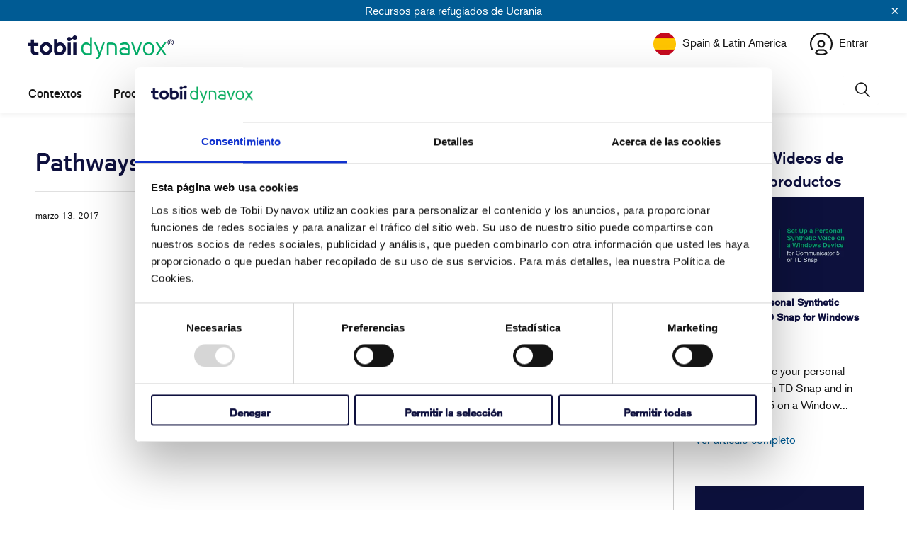

--- FILE ---
content_type: text/html; charset=utf-8
request_url: https://es.tobiidynavox.com/blogs/product-discovery/pathways-for-snap-scene-example-chase
body_size: 34659
content:

















 <!DOCTYPE html>
<html class="no-js no-touch" lang="es"> <head> <meta http-equiv="Content-Security-Policy" content="script-src 'self' 'unsafe-inline' 'unsafe-eval' *.googleadservices.com *.pardot.com *.ads-twitter.com *.tobiidynavox.com *.weglot.com *.doubleclick.net *.salesforce.com *.salesforce-sites.com *.shopify.com *.cloudflare.com *.google.com *.gstatic.com *.cookiebot.com *.force.com *.googletagmanager.com *.salesforceliveagent.com *.sentry-cdn.com *.wistia.com *.getshogun.com *.shgcdn.com *.shgcdn2.com *.shgcdn3.com *.talentlms.com *.cloudfront.net siteimproveanalytics.com *.hotjar.com *.facebook.net *.licdn.com"> <meta charset="utf-8"> <meta http-equiv="cleartype" content="on"> <meta name="robots" content="index,follow"> <!-- Mobile Specific Metas test --> <meta name="HandheldFriendly" content="True"> <meta name="MobileOptimized" content="320"> <meta name="viewport" content="width=device-width,initial-scale=1"> <meta name="theme-color" content="#ffffff"> <title>
      Pathways for Snap Scene: Example - Chase - Tobii Dynavox ES</title> <meta name="description" content="Tobii Dynavox Pathways™ is a free companion app for Snap Scene. This video provides an engaging way of using Pathways for Snap Scene to make the learning process rewarding while playing a game of chase."/> <!-- Preconnect Domains --> <link rel="preconnect" href="https://fonts.shopifycdn.com" /> <link rel="preconnect" href="https://cdn.shopify.com" /> <link rel="preconnect" href="https://v.shopify.com" /> <link rel="preconnect" href="https://cdn.shopifycloud.com" /> <link rel="preconnect" href="https://monorail-edge.shopifysvc.com"> <!-- fallback for browsers that don't support preconnect --> <link rel="dns-prefetch" href="https://fonts.shopifycdn.com" /> <link rel="dns-prefetch" href="https://cdn.shopify.com" /> <link rel="dns-prefetch" href="https://v.shopify.com" /> <link rel="dns-prefetch" href="https://cdn.shopifycloud.com" /> <link rel="dns-prefetch" href="https://monorail-edge.shopifysvc.com"> <!-- Preload Assets --> <link rel="preload" href="//es.tobiidynavox.com/cdn/shop/t/14/assets/fancybox.css?v=19278034316635137701704385045" as="style"> <link rel="preload" href="//es.tobiidynavox.com/cdn/shop/t/14/assets/styles.css?v=29605703367434363811763735261" as="style"> <link rel="preload" href="//es.tobiidynavox.com/cdn/shop/t/14/assets/jquery.min.js?v=158417595810649192771732630278" as="script"> <link rel="preload" href="//es.tobiidynavox.com/cdn/shop/t/14/assets/vendors.js?v=137195720565952264011704385045" as="script"> <link rel="preload" href="//es.tobiidynavox.com/cdn/shop/t/14/assets/sections.js?v=145322921237374547931751287440" as="script"> <link rel="preload" href="//es.tobiidynavox.com/cdn/shop/t/14/assets/utilities.js?v=149291019942323719121761222395" as="script"> <link rel="preload" href="//es.tobiidynavox.com/cdn/shop/t/14/assets/app.js?v=65386490352464356101761222393" as="script"> <meta name="norton-safeweb-site-verification" content="" /> <meta name="facebook-domain-verification" content="" /> <!-- Google Tag Manager --> <script >(function(w,d,s,l,i){w[l]=w[l]||[];w[l].push({'gtm.start':
    new Date().getTime(),event:'gtm.js'});var f=d.getElementsByTagName(s)[0],
    j=d.createElement(s),dl=l!='dataLayer'?'&l='+l:'';j.async=true;j.src=
    'https://www.googletagmanager.com/gtm.js?id='+i+dl;f.parentNode.insertBefore(j,f);
    })(window,document,'script','dataLayer','GTM-THT5Z29');</script> <!-- End Google Tag Manager --> <!-- Google Tag Manager --> <script >(function(w,d,s,l,i){w[l]=w[l]||[];w[l].push({'gtm.start':
    new Date().getTime(),event:'gtm.js'});var f=d.getElementsByTagName(s)[0],
    j=d.createElement(s),dl=l!='dataLayer'?'&l='+l:'';j.async=true;j.src=
    'https://www.googletagmanager.com/gtm.js?id='+i+dl;f.parentNode.insertBefore(j,f);
    })(window,document,'script','dataLayer','');</script> <!-- End Google Tag Manager --> <!-- Stylesheet for Fancybox library --> <link href="//es.tobiidynavox.com/cdn/shop/t/14/assets/fancybox.css?v=19278034316635137701704385045" rel="stylesheet" type="text/css" media="all" /> <!-- Stylesheets for Turbo --> <link href="//es.tobiidynavox.com/cdn/shop/t/14/assets/styles.css?v=29605703367434363811763735261" rel="stylesheet" type="text/css" media="all" /> <link rel="stylesheet" href="https://use.typekit.net/mtp7rxi.css" /> <script >
      window.lazySizesConfig = window.lazySizesConfig || {};

      lazySizesConfig.expand = 300;
      lazySizesConfig.loadHidden = false;

      /*! lazysizes - v5.2.2 - bgset plugin */
      !function(e,t){var a=function(){t(e.lazySizes),e.removeEventListener("lazyunveilread",a,!0)};t=t.bind(null,e,e.document),"object"==typeof module&&module.exports?t(require("lazysizes")):"function"==typeof define&&define.amd?define(["lazysizes"],t):e.lazySizes?a():e.addEventListener("lazyunveilread",a,!0)}(window,function(e,z,g){"use strict";var c,y,b,f,i,s,n,v,m;e.addEventListener&&(c=g.cfg,y=/\s+/g,b=/\s*\|\s+|\s+\|\s*/g,f=/^(.+?)(?:\s+\[\s*(.+?)\s*\])(?:\s+\[\s*(.+?)\s*\])?$/,i=/^\s*\(*\s*type\s*:\s*(.+?)\s*\)*\s*$/,s=/\(|\)|'/,n={contain:1,cover:1},v=function(e,t){var a;t&&((a=t.match(i))&&a[1]?e.setAttribute("type",a[1]):e.setAttribute("media",c.customMedia[t]||t))},m=function(e){var t,a,i,r;e.target._lazybgset&&(a=(t=e.target)._lazybgset,(i=t.currentSrc||t.src)&&((r=g.fire(a,"bgsetproxy",{src:i,useSrc:s.test(i)?JSON.stringify(i):i})).defaultPrevented||(a.style.backgroundImage="url("+r.detail.useSrc+")")),t._lazybgsetLoading&&(g.fire(a,"_lazyloaded",{},!1,!0),delete t._lazybgsetLoading))},addEventListener("lazybeforeunveil",function(e){var t,a,i,r,s,n,l,d,o,u;!e.defaultPrevented&&(t=e.target.getAttribute("data-bgset"))&&(o=e.target,(u=z.createElement("img")).alt="",u._lazybgsetLoading=!0,e.detail.firesLoad=!0,a=t,i=o,r=u,s=z.createElement("picture"),n=i.getAttribute(c.sizesAttr),l=i.getAttribute("data-ratio"),d=i.getAttribute("data-optimumx"),i._lazybgset&&i._lazybgset.parentNode==i&&i.removeChild(i._lazybgset),Object.defineProperty(r,"_lazybgset",{value:i,writable:!0}),Object.defineProperty(i,"_lazybgset",{value:s,writable:!0}),a=a.replace(y," ").split(b),s.style.display="none",r.className=c.lazyClass,1!=a.length||n||(n="auto"),a.forEach(function(e){var t,a=z.createElement("source");n&&"auto"!=n&&a.setAttribute("sizes",n),(t=e.match(f))?(a.setAttribute(c.srcsetAttr,t[1]),v(a,t[2]),v(a,t[3])):a.setAttribute(c.srcsetAttr,e),s.appendChild(a)}),n&&(r.setAttribute(c.sizesAttr,n),i.removeAttribute(c.sizesAttr),i.removeAttribute("sizes")),d&&r.setAttribute("data-optimumx",d),l&&r.setAttribute("data-ratio",l),s.appendChild(r),i.appendChild(s),setTimeout(function(){g.loader.unveil(u),g.rAF(function(){g.fire(u,"_lazyloaded",{},!0,!0),u.complete&&m({target:u})})}))}),z.addEventListener("load",m,!0),e.addEventListener("lazybeforesizes",function(e){var t,a,i,r;e.detail.instance==g&&e.target._lazybgset&&e.detail.dataAttr&&(t=e.target._lazybgset,i=t,r=(getComputedStyle(i)||{getPropertyValue:function(){}}).getPropertyValue("background-size"),!n[r]&&n[i.style.backgroundSize]&&(r=i.style.backgroundSize),n[a=r]&&(e.target._lazysizesParentFit=a,g.rAF(function(){e.target.setAttribute("data-parent-fit",a),e.target._lazysizesParentFit&&delete e.target._lazysizesParentFit})))},!0),z.documentElement.addEventListener("lazybeforesizes",function(e){var t,a;!e.defaultPrevented&&e.target._lazybgset&&e.detail.instance==g&&(e.detail.width=(t=e.target._lazybgset,a=g.gW(t,t.parentNode),(!t._lazysizesWidth||a>t._lazysizesWidth)&&(t._lazysizesWidth=a),t._lazysizesWidth))}))});

      /*! lazysizes - v5.2.2 */
      !function(e){var t=function(u,D,f){"use strict";var k,H;if(function(){var e;var t={lazyClass:"lazyload",loadedClass:"lazyloaded",loadingClass:"lazyloading",preloadClass:"lazypreload",errorClass:"lazyerror",autosizesClass:"lazyautosizes",srcAttr:"data-src",srcsetAttr:"data-srcset",sizesAttr:"data-sizes",minSize:40,customMedia:{},init:true,expFactor:1.5,hFac:.8,loadMode:2,loadHidden:true,ricTimeout:0,throttleDelay:125};H=u.lazySizesConfig||u.lazysizesConfig||{};for(e in t){if(!(e in H)){H[e]=t[e]}}}(),!D||!D.getElementsByClassName){return{init:function(){},cfg:H,noSupport:true}}var O=D.documentElement,a=u.HTMLPictureElement,P="addEventListener",$="getAttribute",q=u[P].bind(u),I=u.setTimeout,U=u.requestAnimationFrame||I,l=u.requestIdleCallback,j=/^picture$/i,r=["load","error","lazyincluded","_lazyloaded"],i={},G=Array.prototype.forEach,J=function(e,t){if(!i[t]){i[t]=new RegExp("(\\s|^)"+t+"(\\s|$)")}return i[t].test(e[$]("class")||"")&&i[t]},K=function(e,t){if(!J(e,t)){e.setAttribute("class",(e[$]("class")||"").trim()+" "+t)}},Q=function(e,t){var i;if(i=J(e,t)){e.setAttribute("class",(e[$]("class")||"").replace(i," "))}},V=function(t,i,e){var a=e?P:"removeEventListener";if(e){V(t,i)}r.forEach(function(e){t[a](e,i)})},X=function(e,t,i,a,r){var n=D.createEvent("Event");if(!i){i={}}i.instance=k;n.initEvent(t,!a,!r);n.detail=i;e.dispatchEvent(n);return n},Y=function(e,t){var i;if(!a&&(i=u.picturefill||H.pf)){if(t&&t.src&&!e[$]("srcset")){e.setAttribute("srcset",t.src)}i({reevaluate:true,elements:[e]})}else if(t&&t.src){e.src=t.src}},Z=function(e,t){return(getComputedStyle(e,null)||{})[t]},s=function(e,t,i){i=i||e.offsetWidth;while(i<H.minSize&&t&&!e._lazysizesWidth){i=t.offsetWidth;t=t.parentNode}return i},ee=function(){var i,a;var t=[];var r=[];var n=t;var s=function(){var e=n;n=t.length?r:t;i=true;a=false;while(e.length){e.shift()()}i=false};var e=function(e,t){if(i&&!t){e.apply(this,arguments)}else{n.push(e);if(!a){a=true;(D.hidden?I:U)(s)}}};e._lsFlush=s;return e}(),te=function(i,e){return e?function(){ee(i)}:function(){var e=this;var t=arguments;ee(function(){i.apply(e,t)})}},ie=function(e){var i;var a=0;var r=H.throttleDelay;var n=H.ricTimeout;var t=function(){i=false;a=f.now();e()};var s=l&&n>49?function(){l(t,{timeout:n});if(n!==H.ricTimeout){n=H.ricTimeout}}:te(function(){I(t)},true);return function(e){var t;if(e=e===true){n=33}if(i){return}i=true;t=r-(f.now()-a);if(t<0){t=0}if(e||t<9){s()}else{I(s,t)}}},ae=function(e){var t,i;var a=99;var r=function(){t=null;e()};var n=function(){var e=f.now()-i;if(e<a){I(n,a-e)}else{(l||r)(r)}};return function(){i=f.now();if(!t){t=I(n,a)}}},e=function(){var v,m,c,h,e;var y,z,g,p,C,b,A;var n=/^img$/i;var d=/^iframe$/i;var E="onscroll"in u&&!/(gle|ing)bot/.test(navigator.userAgent);var _=0;var w=0;var N=0;var M=-1;var x=function(e){N--;if(!e||N<0||!e.target){N=0}};var W=function(e){if(A==null){A=Z(D.body,"visibility")=="hidden"}return A||!(Z(e.parentNode,"visibility")=="hidden"&&Z(e,"visibility")=="hidden")};var S=function(e,t){var i;var a=e;var r=W(e);g-=t;b+=t;p-=t;C+=t;while(r&&(a=a.offsetParent)&&a!=D.body&&a!=O){r=(Z(a,"opacity")||1)>0;if(r&&Z(a,"overflow")!="visible"){i=a.getBoundingClientRect();r=C>i.left&&p<i.right&&b>i.top-1&&g<i.bottom+1}}return r};var t=function(){var e,t,i,a,r,n,s,l,o,u,f,c;var d=k.elements;if((h=H.loadMode)&&N<8&&(e=d.length)){t=0;M++;for(;t<e;t++){if(!d[t]||d[t]._lazyRace){continue}if(!E||k.prematureUnveil&&k.prematureUnveil(d[t])){R(d[t]);continue}if(!(l=d[t][$]("data-expand"))||!(n=l*1)){n=w}if(!u){u=!H.expand||H.expand<1?O.clientHeight>500&&O.clientWidth>500?500:370:H.expand;k._defEx=u;f=u*H.expFactor;c=H.hFac;A=null;if(w<f&&N<1&&M>2&&h>2&&!D.hidden){w=f;M=0}else if(h>1&&M>1&&N<6){w=u}else{w=_}}if(o!==n){y=innerWidth+n*c;z=innerHeight+n;s=n*-1;o=n}i=d[t].getBoundingClientRect();if((b=i.bottom)>=s&&(g=i.top)<=z&&(C=i.right)>=s*c&&(p=i.left)<=y&&(b||C||p||g)&&(H.loadHidden||W(d[t]))&&(m&&N<3&&!l&&(h<3||M<4)||S(d[t],n))){R(d[t]);r=true;if(N>9){break}}else if(!r&&m&&!a&&N<4&&M<4&&h>2&&(v[0]||H.preloadAfterLoad)&&(v[0]||!l&&(b||C||p||g||d[t][$](H.sizesAttr)!="auto"))){a=v[0]||d[t]}}if(a&&!r){R(a)}}};var i=ie(t);var B=function(e){var t=e.target;if(t._lazyCache){delete t._lazyCache;return}x(e);K(t,H.loadedClass);Q(t,H.loadingClass);V(t,L);X(t,"lazyloaded")};var a=te(B);var L=function(e){a({target:e.target})};var T=function(t,i){try{t.contentWindow.location.replace(i)}catch(e){t.src=i}};var F=function(e){var t;var i=e[$](H.srcsetAttr);if(t=H.customMedia[e[$]("data-media")||e[$]("media")]){e.setAttribute("media",t)}if(i){e.setAttribute("srcset",i)}};var s=te(function(t,e,i,a,r){var n,s,l,o,u,f;if(!(u=X(t,"lazybeforeunveil",e)).defaultPrevented){if(a){if(i){K(t,H.autosizesClass)}else{t.setAttribute("sizes",a)}}s=t[$](H.srcsetAttr);n=t[$](H.srcAttr);if(r){l=t.parentNode;o=l&&j.test(l.nodeName||"")}f=e.firesLoad||"src"in t&&(s||n||o);u={target:t};K(t,H.loadingClass);if(f){clearTimeout(c);c=I(x,2500);V(t,L,true)}if(o){G.call(l.getElementsByTagName("source"),F)}if(s){t.setAttribute("srcset",s)}else if(n&&!o){if(d.test(t.nodeName)){T(t,n)}else{t.src=n}}if(r&&(s||o)){Y(t,{src:n})}}if(t._lazyRace){delete t._lazyRace}Q(t,H.lazyClass);ee(function(){var e=t.complete&&t.naturalWidth>1;if(!f||e){if(e){K(t,"ls-is-cached")}B(u);t._lazyCache=true;I(function(){if("_lazyCache"in t){delete t._lazyCache}},9)}if(t.loading=="lazy"){N--}},true)});var R=function(e){if(e._lazyRace){return}var t;var i=n.test(e.nodeName);var a=i&&(e[$](H.sizesAttr)||e[$]("sizes"));var r=a=="auto";if((r||!m)&&i&&(e[$]("src")||e.srcset)&&!e.complete&&!J(e,H.errorClass)&&J(e,H.lazyClass)){return}t=X(e,"lazyunveilread").detail;if(r){re.updateElem(e,true,e.offsetWidth)}e._lazyRace=true;N++;s(e,t,r,a,i)};var r=ae(function(){H.loadMode=3;i()});var l=function(){if(H.loadMode==3){H.loadMode=2}r()};var o=function(){if(m){return}if(f.now()-e<999){I(o,999);return}m=true;H.loadMode=3;i();q("scroll",l,true)};return{_:function(){e=f.now();k.elements=D.getElementsByClassName(H.lazyClass);v=D.getElementsByClassName(H.lazyClass+" "+H.preloadClass);q("scroll",i,true);q("resize",i,true);q("pageshow",function(e){if(e.persisted){var t=D.querySelectorAll("."+H.loadingClass);if(t.length&&t.forEach){U(function(){t.forEach(function(e){if(e.complete){R(e)}})})}}});if(u.MutationObserver){new MutationObserver(i).observe(O,{childList:true,subtree:true,attributes:true})}else{O[P]("DOMNodeInserted",i,true);O[P]("DOMAttrModified",i,true);setInterval(i,999)}q("hashchange",i,true);["focus","mouseover","click","load","transitionend","animationend"].forEach(function(e){D[P](e,i,true)});if(/d$|^c/.test(D.readyState)){o()}else{q("load",o);D[P]("DOMContentLoaded",i);I(o,2e4)}if(k.elements.length){t();ee._lsFlush()}else{i()}},checkElems:i,unveil:R,_aLSL:l}}(),re=function(){var i;var n=te(function(e,t,i,a){var r,n,s;e._lazysizesWidth=a;a+="px";e.setAttribute("sizes",a);if(j.test(t.nodeName||"")){r=t.getElementsByTagName("source");for(n=0,s=r.length;n<s;n++){r[n].setAttribute("sizes",a)}}if(!i.detail.dataAttr){Y(e,i.detail)}});var a=function(e,t,i){var a;var r=e.parentNode;if(r){i=s(e,r,i);a=X(e,"lazybeforesizes",{width:i,dataAttr:!!t});if(!a.defaultPrevented){i=a.detail.width;if(i&&i!==e._lazysizesWidth){n(e,r,a,i)}}}};var e=function(){var e;var t=i.length;if(t){e=0;for(;e<t;e++){a(i[e])}}};var t=ae(e);return{_:function(){i=D.getElementsByClassName(H.autosizesClass);q("resize",t)},checkElems:t,updateElem:a}}(),t=function(){if(!t.i&&D.getElementsByClassName){t.i=true;re._();e._()}};return I(function(){H.init&&t()}),k={cfg:H,autoSizer:re,loader:e,init:t,uP:Y,aC:K,rC:Q,hC:J,fire:X,gW:s,rAF:ee}}(e,e.document,Date);e.lazySizes=t,"object"==typeof module&&module.exports&&(module.exports=t)}("undefined"!=typeof window?window:{});</script> <!-- Icons --> <link rel="shortcut icon" type="image/x-icon" href="//es.tobiidynavox.com/cdn/shop/files/tobii-dynavox-favicon_180x180.png?v=1741764716"> <link rel="apple-touch-icon" href="//es.tobiidynavox.com/cdn/shop/files/tobii-dynavox-favicon_180x180.png?v=1741764716"/> <link rel="apple-touch-icon" sizes="57x57" href="//es.tobiidynavox.com/cdn/shop/files/tobii-dynavox-favicon_57x57.png?v=1741764716"/> <link rel="apple-touch-icon" sizes="60x60" href="//es.tobiidynavox.com/cdn/shop/files/tobii-dynavox-favicon_60x60.png?v=1741764716"/> <link rel="apple-touch-icon" sizes="72x72" href="//es.tobiidynavox.com/cdn/shop/files/tobii-dynavox-favicon_72x72.png?v=1741764716"/> <link rel="apple-touch-icon" sizes="76x76" href="//es.tobiidynavox.com/cdn/shop/files/tobii-dynavox-favicon_76x76.png?v=1741764716"/> <link rel="apple-touch-icon" sizes="114x114" href="//es.tobiidynavox.com/cdn/shop/files/tobii-dynavox-favicon_114x114.png?v=1741764716"/> <link rel="apple-touch-icon" sizes="180x180" href="//es.tobiidynavox.com/cdn/shop/files/tobii-dynavox-favicon_180x180.png?v=1741764716"/> <link rel="apple-touch-icon" sizes="228x228" href="//es.tobiidynavox.com/cdn/shop/files/tobii-dynavox-favicon_228x228.png?v=1741764716"/> <link rel="canonical" href="https://es.tobiidynavox.com/blogs/product-discovery/pathways-for-snap-scene-example-chase"/> <script src="//es.tobiidynavox.com/cdn/shop/t/14/assets/jquery.min.js?v=158417595810649192771732630278" ></script> <script >
      window.Theme = window.Theme || {};
      window.Theme.version = '7.0.0';
      window.Theme.name = 'Turbo';</script>
    


    
<template id="price-ui"><span class="price " data-price></span><span class="compare-at-price" data-compare-at-price></span><span class="unit-pricing" data-unit-pricing></span></template> <template id="price-ui-badge"><div class="price-ui-badge__sticker"> <span class="price-ui-badge__sticker-text" data-badge></span></div></template> <template id="price-ui__price"><span class="money" data-price></span></template> <template id="price-ui__price-range">Translation missing: es.product.price.range_html</template> <template id="price-ui__unit-pricing">Translation missing: es.product.price.unit_pricing_html</template> <template id="price-ui-badge__percent-savings-range">Translation missing: es.product.badge.sale_percentage_range_html</template> <template id="price-ui-badge__percent-savings">Translation missing: es.product.badge.sale_percentage_single_html</template> <template id="price-ui-badge__price-savings-range">Translation missing: es.product.badge.sale_money_range_html</template> <template id="price-ui-badge__price-savings">Translation missing: es.product.badge.sale_money_single_html</template> <template id="price-ui-badge__on-sale">Translation missing: es.product.badge.sale</template> <template id="price-ui-badge__sold-out">Translation missing: es.product.badge.sold_out</template> <template id="price-ui-badge__in-stock">Translation missing: es.product.badge.in_stock</template> <script >
      
window.Shopify = window.Shopify || {};window.Shopify.theme_settings = {};
window.Currency = window.Currency || {};window.Shopify.routes = {};window.Shopify.theme_settings.display_tos_checkbox = false;window.Shopify.theme_settings.go_to_checkout = true;window.Shopify.theme_settings.cart_action = "ajax";window.Shopify.theme_settings.cart_shipping_calculator = false;window.Shopify.theme_settings.collection_swatches = false;window.Shopify.theme_settings.collection_secondary_image = false;


window.Currency.show_multiple_currencies = false;
window.Currency.shop_currency = "USD";
window.Currency.default_currency = "USD";
window.Currency.display_format = "money_format";
window.Currency.money_format = "${{amount}}";
window.Currency.money_format_no_currency = "${{amount}}";
window.Currency.money_format_currency = "${{amount}} USD";
window.Currency.native_multi_currency = false;
window.Currency.iso_code = "USD";
window.Currency.symbol = "$";window.Shopify.theme_settings.display_inventory_left = false;window.Shopify.theme_settings.inventory_threshold = 10;window.Shopify.theme_settings.limit_quantity = false;window.Shopify.theme_settings.menu_position = "inline";window.Shopify.theme_settings.newsletter_popup = false;window.Shopify.theme_settings.newsletter_popup_days = "7";window.Shopify.theme_settings.newsletter_popup_mobile = false;window.Shopify.theme_settings.newsletter_popup_seconds = 0;window.Shopify.theme_settings.pagination_type = "basic_pagination";window.Shopify.theme_settings.search_pagination_type = "basic_pagination";window.Shopify.theme_settings.enable_shopify_review_comments = false;window.Shopify.theme_settings.enable_shopify_collection_badges = false;window.Shopify.theme_settings.quick_shop_thumbnail_position = "bottom-thumbnails";window.Shopify.theme_settings.product_form_style = "swatches";window.Shopify.theme_settings.sale_banner_enabled = false;window.Shopify.theme_settings.display_savings = false;window.Shopify.theme_settings.display_sold_out_price = false;window.Shopify.theme_settings.sold_out_text = "Sold Out";window.Shopify.theme_settings.free_text = "Price TBD";window.Shopify.theme_settings.video_looping = null;window.Shopify.theme_settings.quick_shop_style = "popup";window.Shopify.theme_settings.hover_enabled = false;window.Shopify.routes.cart_url = "/cart";window.Shopify.routes.root_url = "/";window.Shopify.routes.search_url = "/search";window.Shopify.theme_settings.image_loading_style = "none";window.Shopify.theme_settings.search_option = "everything";window.Shopify.theme_settings.search_items_to_display = 5;window.Shopify.theme_settings.enable_autocomplete = false;window.Shopify.theme_settings.enable_autocomplete_previous = false;window.Shopify.theme_settings.gse_enable = true;window.Shopify.theme_settings.gse_enable_autocomplete = true;window.Shopify.theme_settings.page_dots_enabled = false;window.Shopify.theme_settings.slideshow_arrow_size = "light";window.Shopify.theme_settings.quick_shop_enabled = false;window.Shopify.translation =window.Shopify.translation || {};window.Shopify.translation.agree_to_terms_warning = "Usted debe estar de acuerdo con los términos y condiciones de pago y envío.";window.Shopify.translation.one_item_left = "artículo queda";window.Shopify.translation.items_left_text = "artículos quedan";window.Shopify.translation.cart_savings_text = "Ahorras";window.Shopify.translation.cart_discount_text = "Translation missing: es.cart.general.discount";window.Shopify.translation.cart_subtotal_text = "Subtotal";window.Shopify.translation.cart_remove_text = "Eliminar";window.Shopify.translation.cart_free_text = "Translation missing: es.cart.general.free";window.Shopify.translation.newsletter_success_text = "¡Gracias por unirte a nuestra lista de correo!";window.Shopify.translation.notify_email = "Introduce tu dirección de correo electrónico...";window.Shopify.translation.notify_email_value = "Translation missing: es.contact.fields.email";window.Shopify.translation.notify_email_send = "Enviar";window.Shopify.translation.notify_message_first = "Translation missing: es.products.notify_form.message_content_first";window.Shopify.translation.notify_message_last = "Translation missing: es.products.notify_form.message_content_last";window.Shopify.translation.notify_success_text = "¡Gracias! ¡Te avisaremos cuando el producto esté disponible!";window.Shopify.translation.add_to_cart = "Añadir a la cesta";window.Shopify.translation.coming_soon_text = "Próximamente";window.Shopify.translation.sold_out_text = "Vendido";window.Shopify.translation.sale_text = "Rebajado";window.Shopify.translation.savings_text = "Ahorras";window.Shopify.translation.from_text = "de";window.Shopify.translation.new_text = "Nuevo";window.Shopify.translation.pre_order_text = "Hacer un pedido";window.Shopify.translation.unavailable_text = "No disponible";window.Shopify.translation.all_results = "Ver todos los resultados";window.Shopify.translation.no_results = "No se encontraron resultados.";window.Shopify.media_queries =window.Shopify.media_queries || {};window.Shopify.media_queries.small = window.matchMedia( "(max-width: 480px)" );window.Shopify.media_queries.medium = window.matchMedia( "(max-width: 798px)" );window.Shopify.media_queries.large = window.matchMedia( "(min-width: 799px)" );window.Shopify.media_queries.larger = window.matchMedia( "(min-width: 960px)" );window.Shopify.media_queries.xlarge = window.matchMedia( "(min-width: 1200px)" );window.Shopify.media_queries.ie10 = window.matchMedia( "all and (-ms-high-contrast: none), (-ms-high-contrast: active)" );window.Shopify.media_queries.tablet = window.matchMedia( "only screen and (min-width: 799px) and (max-width: 1024px)" );</script> <script src="//es.tobiidynavox.com/cdn/shop/t/14/assets/vendors.js?v=137195720565952264011704385045" defer ></script> <script src="//es.tobiidynavox.com/cdn/shop/t/14/assets/sections.js?v=145322921237374547931751287440" defer ></script> <script src="//es.tobiidynavox.com/cdn/shop/t/14/assets/utilities.js?v=149291019942323719121761222395" defer ></script> <script src="//es.tobiidynavox.com/cdn/shop/t/14/assets/app.js?v=65386490352464356101761222393" defer ></script> <script src="//es.tobiidynavox.com/cdn/shop/t/14/assets/instantclick.min.js?v=41535832579818341021704385045" data-no-instant defer ></script> <script data-no-instant>
        window.addEventListener('DOMContentLoaded', function() {

          function inIframe() {
            try {
              return window.self !== window.top;
            } catch (e) {
              return true;
            }
          }

          if (!inIframe()){
            InstantClick.on('change', function() {

              $('head script[src*="shopify"]').each(function() {
                var script = document.createElement('script');
                script.type = 'text/javascript';
                script.src = $(this).attr('src');

                $('body').append(script);
              });

              $('body').removeClass('fancybox-active');
              $.fancybox.destroy();

              InstantClick.init();

            });
          }
        });</script> <script></script> <script>window.performance && window.performance.mark && window.performance.mark('shopify.content_for_header.start');</script><meta id="shopify-digital-wallet" name="shopify-digital-wallet" content="/57934708908/digital_wallets/dialog">
<meta name="shopify-checkout-api-token" content="812ceb5c1d31af0e8e69f1ac8d6a4720">
<meta id="in-context-paypal-metadata" data-shop-id="57934708908" data-venmo-supported="true" data-environment="production" data-locale="es_ES" data-paypal-v4="true" data-currency="USD">
<link rel="alternate" type="application/atom+xml" title="Feed" href="/blogs/product-discovery.atom" />
<script async="async" src="/checkouts/internal/preloads.js?locale=es-ES"></script>
<script id="shopify-features" type="application/json">{"accessToken":"812ceb5c1d31af0e8e69f1ac8d6a4720","betas":["rich-media-storefront-analytics"],"domain":"es.tobiidynavox.com","predictiveSearch":true,"shopId":57934708908,"locale":"es"}</script>
<script>var Shopify = Shopify || {};
Shopify.shop = "tobiidynavox-es.myshopify.com";
Shopify.locale = "es";
Shopify.currency = {"active":"USD","rate":"1.0"};
Shopify.country = "ES";
Shopify.theme = {"name":"Live","id":134235422892,"schema_name":"Turbo","schema_version":"7.0.0","theme_store_id":null,"role":"main"};
Shopify.theme.handle = "null";
Shopify.theme.style = {"id":null,"handle":null};
Shopify.cdnHost = "es.tobiidynavox.com/cdn";
Shopify.routes = Shopify.routes || {};
Shopify.routes.root = "/";</script>
<script type="module">!function(o){(o.Shopify=o.Shopify||{}).modules=!0}(window);</script>
<script>!function(o){function n(){var o=[];function n(){o.push(Array.prototype.slice.apply(arguments))}return n.q=o,n}var t=o.Shopify=o.Shopify||{};t.loadFeatures=n(),t.autoloadFeatures=n()}(window);</script>
<script id="shop-js-analytics" type="application/json">{"pageType":"article"}</script>
<script defer="defer" async type="module" src="//es.tobiidynavox.com/cdn/shopifycloud/shop-js/modules/v2/client.init-shop-cart-sync_-aut3ZVe.es.esm.js"></script>
<script defer="defer" async type="module" src="//es.tobiidynavox.com/cdn/shopifycloud/shop-js/modules/v2/chunk.common_jR-HGkUL.esm.js"></script>
<script type="module">
  await import("//es.tobiidynavox.com/cdn/shopifycloud/shop-js/modules/v2/client.init-shop-cart-sync_-aut3ZVe.es.esm.js");
await import("//es.tobiidynavox.com/cdn/shopifycloud/shop-js/modules/v2/chunk.common_jR-HGkUL.esm.js");

  window.Shopify.SignInWithShop?.initShopCartSync?.({"fedCMEnabled":true,"windoidEnabled":true});

</script>
<script>(function() {
  var isLoaded = false;
  function asyncLoad() {
    if (isLoaded) return;
    isLoaded = true;
    var urls = ["https:\/\/na.shgcdn3.com\/collector.js?shop=tobiidynavox-es.myshopify.com"];
    for (var i = 0; i <urls.length; i++) {
      var s = document.createElement('script');
      s.type = 'text/javascript';
      s.async = true;
      s.src = urls[i];
      var x = document.getElementsByTagName('script')[0];
      x.parentNode.insertBefore(s, x);
    }
  };
  if(window.attachEvent) {
    window.attachEvent('onload', asyncLoad);
  } else {
    window.addEventListener('load', asyncLoad, false);
  }
})();</script>
<script id="__st">var __st={"a":57934708908,"offset":-18000,"reqid":"203e0e11-e57e-459d-a95a-0687ece585fa-1768963938","pageurl":"es.tobiidynavox.com\/blogs\/product-discovery\/pathways-for-snap-scene-example-chase","s":"articles-556157698220","u":"6a269af64205","p":"article","rtyp":"article","rid":556157698220};</script>
<script>window.ShopifyPaypalV4VisibilityTracking = true;</script>
<script id="captcha-bootstrap">!function(){'use strict';const t='contact',e='account',n='new_comment',o=[[t,t],['blogs',n],['comments',n],[t,'customer']],c=[[e,'customer_login'],[e,'guest_login'],[e,'recover_customer_password'],[e,'create_customer']],r=t=>t.map((([t,e])=>`form[action*='/${t}']:not([data-nocaptcha='true']) input[name='form_type'][value='${e}']`)).join(','),a=t=>()=>t?[...document.querySelectorAll(t)].map((t=>t.form)):[];function s(){const t=[...o],e=r(t);return a(e)}const i='password',u='form_key',d=['recaptcha-v3-token','g-recaptcha-response','h-captcha-response',i],f=()=>{try{return window.sessionStorage}catch{return}},m='__shopify_v',_=t=>t.elements[u];function p(t,e,n=!1){try{const o=window.sessionStorage,c=JSON.parse(o.getItem(e)),{data:r}=function(t){const{data:e,action:n}=t;return t[m]||n?{data:e,action:n}:{data:t,action:n}}(c);for(const[e,n]of Object.entries(r))t.elements[e]&&(t.elements[e].value=n);n&&o.removeItem(e)}catch(o){console.error('form repopulation failed',{error:o})}}const l='form_type',E='cptcha';function T(t){t.dataset[E]=!0}const w=window,h=w.document,L='Shopify',v='ce_forms',y='captcha';let A=!1;((t,e)=>{const n=(g='f06e6c50-85a8-45c8-87d0-21a2b65856fe',I='https://cdn.shopify.com/shopifycloud/storefront-forms-hcaptcha/ce_storefront_forms_captcha_hcaptcha.v1.5.2.iife.js',D={infoText:'Protegido por hCaptcha',privacyText:'Privacidad',termsText:'Términos'},(t,e,n)=>{const o=w[L][v],c=o.bindForm;if(c)return c(t,g,e,D).then(n);var r;o.q.push([[t,g,e,D],n]),r=I,A||(h.body.append(Object.assign(h.createElement('script'),{id:'captcha-provider',async:!0,src:r})),A=!0)});var g,I,D;w[L]=w[L]||{},w[L][v]=w[L][v]||{},w[L][v].q=[],w[L][y]=w[L][y]||{},w[L][y].protect=function(t,e){n(t,void 0,e),T(t)},Object.freeze(w[L][y]),function(t,e,n,w,h,L){const[v,y,A,g]=function(t,e,n){const i=e?o:[],u=t?c:[],d=[...i,...u],f=r(d),m=r(i),_=r(d.filter((([t,e])=>n.includes(e))));return[a(f),a(m),a(_),s()]}(w,h,L),I=t=>{const e=t.target;return e instanceof HTMLFormElement?e:e&&e.form},D=t=>v().includes(t);t.addEventListener('submit',(t=>{const e=I(t);if(!e)return;const n=D(e)&&!e.dataset.hcaptchaBound&&!e.dataset.recaptchaBound,o=_(e),c=g().includes(e)&&(!o||!o.value);(n||c)&&t.preventDefault(),c&&!n&&(function(t){try{if(!f())return;!function(t){const e=f();if(!e)return;const n=_(t);if(!n)return;const o=n.value;o&&e.removeItem(o)}(t);const e=Array.from(Array(32),(()=>Math.random().toString(36)[2])).join('');!function(t,e){_(t)||t.append(Object.assign(document.createElement('input'),{type:'hidden',name:u})),t.elements[u].value=e}(t,e),function(t,e){const n=f();if(!n)return;const o=[...t.querySelectorAll(`input[type='${i}']`)].map((({name:t})=>t)),c=[...d,...o],r={};for(const[a,s]of new FormData(t).entries())c.includes(a)||(r[a]=s);n.setItem(e,JSON.stringify({[m]:1,action:t.action,data:r}))}(t,e)}catch(e){console.error('failed to persist form',e)}}(e),e.submit())}));const S=(t,e)=>{t&&!t.dataset[E]&&(n(t,e.some((e=>e===t))),T(t))};for(const o of['focusin','change'])t.addEventListener(o,(t=>{const e=I(t);D(e)&&S(e,y())}));const B=e.get('form_key'),M=e.get(l),P=B&&M;t.addEventListener('DOMContentLoaded',(()=>{const t=y();if(P)for(const e of t)e.elements[l].value===M&&p(e,B);[...new Set([...A(),...v().filter((t=>'true'===t.dataset.shopifyCaptcha))])].forEach((e=>S(e,t)))}))}(h,new URLSearchParams(w.location.search),n,t,e,['guest_login'])})(!0,!0)}();</script>
<script integrity="sha256-4kQ18oKyAcykRKYeNunJcIwy7WH5gtpwJnB7kiuLZ1E=" data-source-attribution="shopify.loadfeatures" defer="defer" src="//es.tobiidynavox.com/cdn/shopifycloud/storefront/assets/storefront/load_feature-a0a9edcb.js" crossorigin="anonymous"></script>
<script data-source-attribution="shopify.dynamic_checkout.dynamic.init">var Shopify=Shopify||{};Shopify.PaymentButton=Shopify.PaymentButton||{isStorefrontPortableWallets:!0,init:function(){window.Shopify.PaymentButton.init=function(){};var t=document.createElement("script");t.src="https://es.tobiidynavox.com/cdn/shopifycloud/portable-wallets/latest/portable-wallets.es.js",t.type="module",document.head.appendChild(t)}};
</script>
<script data-source-attribution="shopify.dynamic_checkout.buyer_consent">
  function portableWalletsHideBuyerConsent(e){var t=document.getElementById("shopify-buyer-consent"),n=document.getElementById("shopify-subscription-policy-button");t&&n&&(t.classList.add("hidden"),t.setAttribute("aria-hidden","true"),n.removeEventListener("click",e))}function portableWalletsShowBuyerConsent(e){var t=document.getElementById("shopify-buyer-consent"),n=document.getElementById("shopify-subscription-policy-button");t&&n&&(t.classList.remove("hidden"),t.removeAttribute("aria-hidden"),n.addEventListener("click",e))}window.Shopify?.PaymentButton&&(window.Shopify.PaymentButton.hideBuyerConsent=portableWalletsHideBuyerConsent,window.Shopify.PaymentButton.showBuyerConsent=portableWalletsShowBuyerConsent);
</script>
<script data-source-attribution="shopify.dynamic_checkout.cart.bootstrap">document.addEventListener("DOMContentLoaded",(function(){function t(){return document.querySelector("shopify-accelerated-checkout-cart, shopify-accelerated-checkout")}if(t())Shopify.PaymentButton.init();else{new MutationObserver((function(e,n){t()&&(Shopify.PaymentButton.init(),n.disconnect())})).observe(document.body,{childList:!0,subtree:!0})}}));
</script>
<link id="shopify-accelerated-checkout-styles" rel="stylesheet" media="screen" href="https://es.tobiidynavox.com/cdn/shopifycloud/portable-wallets/latest/accelerated-checkout-backwards-compat.css" crossorigin="anonymous">
<style id="shopify-accelerated-checkout-cart">
        #shopify-buyer-consent {
  margin-top: 1em;
  display: inline-block;
  width: 100%;
}

#shopify-buyer-consent.hidden {
  display: none;
}

#shopify-subscription-policy-button {
  background: none;
  border: none;
  padding: 0;
  text-decoration: underline;
  font-size: inherit;
  cursor: pointer;
}

#shopify-subscription-policy-button::before {
  box-shadow: none;
}

      </style>

<script>window.performance && window.performance.mark && window.performance.mark('shopify.content_for_header.end');</script> <script type="text/javascript">
    
      window.__shgMoneyFormat = window.__shgMoneyFormat || {"USD":{"currency":"USD","currency_symbol":"$","currency_symbol_location":"left","decimal_places":2,"decimal_separator":".","thousands_separator":","}};
    
    window.__shgCurrentCurrencyCode = window.__shgCurrentCurrencyCode || {
      currency: "USD",
      currency_symbol: "$",
      decimal_separator: ".",
      thousands_separator: ",",
      decimal_places: 2,
      currency_symbol_location: "left"
    };</script> <script>
function feedback() {
  const p = window.Shopify.customerPrivacy;
  console.log(`Tracking ${p.userCanBeTracked() ? "en" : "dis"}abled`);
}
window.Shopify.loadFeatures(
  [
    {
      name: "consent-tracking-api",
      version: "0.1",
    },
  ],
  function (error) {
    if (error) throw error;
    if ("Cookiebot" in window)
      if (Cookiebot.consented || Cookiebot.declined) {
        window.Shopify.customerPrivacy.setTrackingConsent(!Cookiebot.declined, feedback);
        return;
      }
    window.Shopify.customerPrivacy.setTrackingConsent(false, feedback);
  }
);
window.addEventListener("CookiebotOnConsentReady", function () {
  if (window.Shopify.customerPrivacy)
    window.Shopify.customerPrivacy.setTrackingConsent(!Cookiebot.declined, feedback);
});
</script>

    

<meta name="author" content="Tobii Dynavox ES">
<meta property="og:url" content="https://es.tobiidynavox.com/blogs/product-discovery/pathways-for-snap-scene-example-chase">
<meta property="og:site_name" content="Tobii Dynavox ES"> <meta property="og:type" content="article"> <meta property="og:title" content="Pathways for Snap Scene: Example - Chase"> <meta property="og:image" content="https://es.tobiidynavox.com/cdn/shop/articles/336_chase_600x.png?v=1625138880"> <meta property="og:image:secure_url" content="https://es.tobiidynavox.com/cdn/shop/articles/336_chase_600x.png?v=1625138880"> <meta property="og:image:width" content="853"> <meta property="og:image:height" content="480"> <meta property="og:image:alt" content="Video icon for Pathways for Snap Scene: Example Chase"> <meta property="og:description" content="Tobii Dynavox Pathways™ is a free companion app for Snap Scene. This video provides an engaging way of using Pathways for Snap Scene to make the learning process rewarding while playing a game of chase."> <meta name="twitter:card" content="summary"> <meta name="twitter:title" content="Pathways for Snap Scene: Example - Chase"> <meta name="twitter:description" content="Tobii Dynavox Pathways™ is a free companion app for Snap Scene. This video provides an engaging way of using Pathways for Snap Scene to make the learning process rewarding."> <meta property="twitter:image" content="http://es.tobiidynavox.com/cdn/shop/articles/336_chase_600x.png?v=1625138880"> <meta name="twitter:image:alt" content="Video icon for Pathways for Snap Scene: Example Chase">
    
  


    
    

  

<script type="text/javascript">
  
    window.SHG_CUSTOMER = null;
  
</script> <meta name="google-site-verification" content="HoSRJ7IkgK7yDyfYdHM4kiqPCuhSo-P0k1GPepyj-Ic" />
<link href="https://monorail-edge.shopifysvc.com" rel="dns-prefetch">
<script>(function(){if ("sendBeacon" in navigator && "performance" in window) {try {var session_token_from_headers = performance.getEntriesByType('navigation')[0].serverTiming.find(x => x.name == '_s').description;} catch {var session_token_from_headers = undefined;}var session_cookie_matches = document.cookie.match(/_shopify_s=([^;]*)/);var session_token_from_cookie = session_cookie_matches && session_cookie_matches.length === 2 ? session_cookie_matches[1] : "";var session_token = session_token_from_headers || session_token_from_cookie || "";function handle_abandonment_event(e) {var entries = performance.getEntries().filter(function(entry) {return /monorail-edge.shopifysvc.com/.test(entry.name);});if (!window.abandonment_tracked && entries.length === 0) {window.abandonment_tracked = true;var currentMs = Date.now();var navigation_start = performance.timing.navigationStart;var payload = {shop_id: 57934708908,url: window.location.href,navigation_start,duration: currentMs - navigation_start,session_token,page_type: "article"};window.navigator.sendBeacon("https://monorail-edge.shopifysvc.com/v1/produce", JSON.stringify({schema_id: "online_store_buyer_site_abandonment/1.1",payload: payload,metadata: {event_created_at_ms: currentMs,event_sent_at_ms: currentMs}}));}}window.addEventListener('pagehide', handle_abandonment_event);}}());</script>
<script id="web-pixels-manager-setup">(function e(e,d,r,n,o){if(void 0===o&&(o={}),!Boolean(null===(a=null===(i=window.Shopify)||void 0===i?void 0:i.analytics)||void 0===a?void 0:a.replayQueue)){var i,a;window.Shopify=window.Shopify||{};var t=window.Shopify;t.analytics=t.analytics||{};var s=t.analytics;s.replayQueue=[],s.publish=function(e,d,r){return s.replayQueue.push([e,d,r]),!0};try{self.performance.mark("wpm:start")}catch(e){}var l=function(){var e={modern:/Edge?\/(1{2}[4-9]|1[2-9]\d|[2-9]\d{2}|\d{4,})\.\d+(\.\d+|)|Firefox\/(1{2}[4-9]|1[2-9]\d|[2-9]\d{2}|\d{4,})\.\d+(\.\d+|)|Chrom(ium|e)\/(9{2}|\d{3,})\.\d+(\.\d+|)|(Maci|X1{2}).+ Version\/(15\.\d+|(1[6-9]|[2-9]\d|\d{3,})\.\d+)([,.]\d+|)( \(\w+\)|)( Mobile\/\w+|) Safari\/|Chrome.+OPR\/(9{2}|\d{3,})\.\d+\.\d+|(CPU[ +]OS|iPhone[ +]OS|CPU[ +]iPhone|CPU IPhone OS|CPU iPad OS)[ +]+(15[._]\d+|(1[6-9]|[2-9]\d|\d{3,})[._]\d+)([._]\d+|)|Android:?[ /-](13[3-9]|1[4-9]\d|[2-9]\d{2}|\d{4,})(\.\d+|)(\.\d+|)|Android.+Firefox\/(13[5-9]|1[4-9]\d|[2-9]\d{2}|\d{4,})\.\d+(\.\d+|)|Android.+Chrom(ium|e)\/(13[3-9]|1[4-9]\d|[2-9]\d{2}|\d{4,})\.\d+(\.\d+|)|SamsungBrowser\/([2-9]\d|\d{3,})\.\d+/,legacy:/Edge?\/(1[6-9]|[2-9]\d|\d{3,})\.\d+(\.\d+|)|Firefox\/(5[4-9]|[6-9]\d|\d{3,})\.\d+(\.\d+|)|Chrom(ium|e)\/(5[1-9]|[6-9]\d|\d{3,})\.\d+(\.\d+|)([\d.]+$|.*Safari\/(?![\d.]+ Edge\/[\d.]+$))|(Maci|X1{2}).+ Version\/(10\.\d+|(1[1-9]|[2-9]\d|\d{3,})\.\d+)([,.]\d+|)( \(\w+\)|)( Mobile\/\w+|) Safari\/|Chrome.+OPR\/(3[89]|[4-9]\d|\d{3,})\.\d+\.\d+|(CPU[ +]OS|iPhone[ +]OS|CPU[ +]iPhone|CPU IPhone OS|CPU iPad OS)[ +]+(10[._]\d+|(1[1-9]|[2-9]\d|\d{3,})[._]\d+)([._]\d+|)|Android:?[ /-](13[3-9]|1[4-9]\d|[2-9]\d{2}|\d{4,})(\.\d+|)(\.\d+|)|Mobile Safari.+OPR\/([89]\d|\d{3,})\.\d+\.\d+|Android.+Firefox\/(13[5-9]|1[4-9]\d|[2-9]\d{2}|\d{4,})\.\d+(\.\d+|)|Android.+Chrom(ium|e)\/(13[3-9]|1[4-9]\d|[2-9]\d{2}|\d{4,})\.\d+(\.\d+|)|Android.+(UC? ?Browser|UCWEB|U3)[ /]?(15\.([5-9]|\d{2,})|(1[6-9]|[2-9]\d|\d{3,})\.\d+)\.\d+|SamsungBrowser\/(5\.\d+|([6-9]|\d{2,})\.\d+)|Android.+MQ{2}Browser\/(14(\.(9|\d{2,})|)|(1[5-9]|[2-9]\d|\d{3,})(\.\d+|))(\.\d+|)|K[Aa][Ii]OS\/(3\.\d+|([4-9]|\d{2,})\.\d+)(\.\d+|)/},d=e.modern,r=e.legacy,n=navigator.userAgent;return n.match(d)?"modern":n.match(r)?"legacy":"unknown"}(),u="modern"===l?"modern":"legacy",c=(null!=n?n:{modern:"",legacy:""})[u],f=function(e){return[e.baseUrl,"/wpm","/b",e.hashVersion,"modern"===e.buildTarget?"m":"l",".js"].join("")}({baseUrl:d,hashVersion:r,buildTarget:u}),m=function(e){var d=e.version,r=e.bundleTarget,n=e.surface,o=e.pageUrl,i=e.monorailEndpoint;return{emit:function(e){var a=e.status,t=e.errorMsg,s=(new Date).getTime(),l=JSON.stringify({metadata:{event_sent_at_ms:s},events:[{schema_id:"web_pixels_manager_load/3.1",payload:{version:d,bundle_target:r,page_url:o,status:a,surface:n,error_msg:t},metadata:{event_created_at_ms:s}}]});if(!i)return console&&console.warn&&console.warn("[Web Pixels Manager] No Monorail endpoint provided, skipping logging."),!1;try{return self.navigator.sendBeacon.bind(self.navigator)(i,l)}catch(e){}var u=new XMLHttpRequest;try{return u.open("POST",i,!0),u.setRequestHeader("Content-Type","text/plain"),u.send(l),!0}catch(e){return console&&console.warn&&console.warn("[Web Pixels Manager] Got an unhandled error while logging to Monorail."),!1}}}}({version:r,bundleTarget:l,surface:e.surface,pageUrl:self.location.href,monorailEndpoint:e.monorailEndpoint});try{o.browserTarget=l,function(e){var d=e.src,r=e.async,n=void 0===r||r,o=e.onload,i=e.onerror,a=e.sri,t=e.scriptDataAttributes,s=void 0===t?{}:t,l=document.createElement("script"),u=document.querySelector("head"),c=document.querySelector("body");if(l.async=n,l.src=d,a&&(l.integrity=a,l.crossOrigin="anonymous"),s)for(var f in s)if(Object.prototype.hasOwnProperty.call(s,f))try{l.dataset[f]=s[f]}catch(e){}if(o&&l.addEventListener("load",o),i&&l.addEventListener("error",i),u)u.appendChild(l);else{if(!c)throw new Error("Did not find a head or body element to append the script");c.appendChild(l)}}({src:f,async:!0,onload:function(){if(!function(){var e,d;return Boolean(null===(d=null===(e=window.Shopify)||void 0===e?void 0:e.analytics)||void 0===d?void 0:d.initialized)}()){var d=window.webPixelsManager.init(e)||void 0;if(d){var r=window.Shopify.analytics;r.replayQueue.forEach((function(e){var r=e[0],n=e[1],o=e[2];d.publishCustomEvent(r,n,o)})),r.replayQueue=[],r.publish=d.publishCustomEvent,r.visitor=d.visitor,r.initialized=!0}}},onerror:function(){return m.emit({status:"failed",errorMsg:"".concat(f," has failed to load")})},sri:function(e){var d=/^sha384-[A-Za-z0-9+/=]+$/;return"string"==typeof e&&d.test(e)}(c)?c:"",scriptDataAttributes:o}),m.emit({status:"loading"})}catch(e){m.emit({status:"failed",errorMsg:(null==e?void 0:e.message)||"Unknown error"})}}})({shopId: 57934708908,storefrontBaseUrl: "https://es.tobiidynavox.com",extensionsBaseUrl: "https://extensions.shopifycdn.com/cdn/shopifycloud/web-pixels-manager",monorailEndpoint: "https://monorail-edge.shopifysvc.com/unstable/produce_batch",surface: "storefront-renderer",enabledBetaFlags: ["2dca8a86"],webPixelsConfigList: [{"id":"shopify-app-pixel","configuration":"{}","eventPayloadVersion":"v1","runtimeContext":"STRICT","scriptVersion":"0450","apiClientId":"shopify-pixel","type":"APP","privacyPurposes":["ANALYTICS","MARKETING"]},{"id":"shopify-custom-pixel","eventPayloadVersion":"v1","runtimeContext":"LAX","scriptVersion":"0450","apiClientId":"shopify-pixel","type":"CUSTOM","privacyPurposes":["ANALYTICS","MARKETING"]}],isMerchantRequest: false,initData: {"shop":{"name":"Tobii Dynavox ES","paymentSettings":{"currencyCode":"USD"},"myshopifyDomain":"tobiidynavox-es.myshopify.com","countryCode":"US","storefrontUrl":"https:\/\/es.tobiidynavox.com"},"customer":null,"cart":null,"checkout":null,"productVariants":[],"purchasingCompany":null},},"https://es.tobiidynavox.com/cdn","fcfee988w5aeb613cpc8e4bc33m6693e112",{"modern":"","legacy":""},{"shopId":"57934708908","storefrontBaseUrl":"https:\/\/es.tobiidynavox.com","extensionBaseUrl":"https:\/\/extensions.shopifycdn.com\/cdn\/shopifycloud\/web-pixels-manager","surface":"storefront-renderer","enabledBetaFlags":"[\"2dca8a86\"]","isMerchantRequest":"false","hashVersion":"fcfee988w5aeb613cpc8e4bc33m6693e112","publish":"custom","events":"[[\"page_viewed\",{}]]"});</script><script>
  window.ShopifyAnalytics = window.ShopifyAnalytics || {};
  window.ShopifyAnalytics.meta = window.ShopifyAnalytics.meta || {};
  window.ShopifyAnalytics.meta.currency = 'USD';
  var meta = {"page":{"pageType":"article","resourceType":"article","resourceId":556157698220,"requestId":"203e0e11-e57e-459d-a95a-0687ece585fa-1768963938"}};
  for (var attr in meta) {
    window.ShopifyAnalytics.meta[attr] = meta[attr];
  }
</script>
<script class="analytics">
  (function () {
    var customDocumentWrite = function(content) {
      var jquery = null;

      if (window.jQuery) {
        jquery = window.jQuery;
      } else if (window.Checkout && window.Checkout.$) {
        jquery = window.Checkout.$;
      }

      if (jquery) {
        jquery('body').append(content);
      }
    };

    var hasLoggedConversion = function(token) {
      if (token) {
        return document.cookie.indexOf('loggedConversion=' + token) !== -1;
      }
      return false;
    }

    var setCookieIfConversion = function(token) {
      if (token) {
        var twoMonthsFromNow = new Date(Date.now());
        twoMonthsFromNow.setMonth(twoMonthsFromNow.getMonth() + 2);

        document.cookie = 'loggedConversion=' + token + '; expires=' + twoMonthsFromNow;
      }
    }

    var trekkie = window.ShopifyAnalytics.lib = window.trekkie = window.trekkie || [];
    if (trekkie.integrations) {
      return;
    }
    trekkie.methods = [
      'identify',
      'page',
      'ready',
      'track',
      'trackForm',
      'trackLink'
    ];
    trekkie.factory = function(method) {
      return function() {
        var args = Array.prototype.slice.call(arguments);
        args.unshift(method);
        trekkie.push(args);
        return trekkie;
      };
    };
    for (var i = 0; i < trekkie.methods.length; i++) {
      var key = trekkie.methods[i];
      trekkie[key] = trekkie.factory(key);
    }
    trekkie.load = function(config) {
      trekkie.config = config || {};
      trekkie.config.initialDocumentCookie = document.cookie;
      var first = document.getElementsByTagName('script')[0];
      var script = document.createElement('script');
      script.type = 'text/javascript';
      script.onerror = function(e) {
        var scriptFallback = document.createElement('script');
        scriptFallback.type = 'text/javascript';
        scriptFallback.onerror = function(error) {
                var Monorail = {
      produce: function produce(monorailDomain, schemaId, payload) {
        var currentMs = new Date().getTime();
        var event = {
          schema_id: schemaId,
          payload: payload,
          metadata: {
            event_created_at_ms: currentMs,
            event_sent_at_ms: currentMs
          }
        };
        return Monorail.sendRequest("https://" + monorailDomain + "/v1/produce", JSON.stringify(event));
      },
      sendRequest: function sendRequest(endpointUrl, payload) {
        // Try the sendBeacon API
        if (window && window.navigator && typeof window.navigator.sendBeacon === 'function' && typeof window.Blob === 'function' && !Monorail.isIos12()) {
          var blobData = new window.Blob([payload], {
            type: 'text/plain'
          });

          if (window.navigator.sendBeacon(endpointUrl, blobData)) {
            return true;
          } // sendBeacon was not successful

        } // XHR beacon

        var xhr = new XMLHttpRequest();

        try {
          xhr.open('POST', endpointUrl);
          xhr.setRequestHeader('Content-Type', 'text/plain');
          xhr.send(payload);
        } catch (e) {
          console.log(e);
        }

        return false;
      },
      isIos12: function isIos12() {
        return window.navigator.userAgent.lastIndexOf('iPhone; CPU iPhone OS 12_') !== -1 || window.navigator.userAgent.lastIndexOf('iPad; CPU OS 12_') !== -1;
      }
    };
    Monorail.produce('monorail-edge.shopifysvc.com',
      'trekkie_storefront_load_errors/1.1',
      {shop_id: 57934708908,
      theme_id: 134235422892,
      app_name: "storefront",
      context_url: window.location.href,
      source_url: "//es.tobiidynavox.com/cdn/s/trekkie.storefront.cd680fe47e6c39ca5d5df5f0a32d569bc48c0f27.min.js"});

        };
        scriptFallback.async = true;
        scriptFallback.src = '//es.tobiidynavox.com/cdn/s/trekkie.storefront.cd680fe47e6c39ca5d5df5f0a32d569bc48c0f27.min.js';
        first.parentNode.insertBefore(scriptFallback, first);
      };
      script.async = true;
      script.src = '//es.tobiidynavox.com/cdn/s/trekkie.storefront.cd680fe47e6c39ca5d5df5f0a32d569bc48c0f27.min.js';
      first.parentNode.insertBefore(script, first);
    };
    trekkie.load(
      {"Trekkie":{"appName":"storefront","development":false,"defaultAttributes":{"shopId":57934708908,"isMerchantRequest":null,"themeId":134235422892,"themeCityHash":"7616779940926240517","contentLanguage":"es","currency":"USD"},"isServerSideCookieWritingEnabled":true,"monorailRegion":"shop_domain","enabledBetaFlags":["65f19447"]},"Session Attribution":{},"S2S":{"facebookCapiEnabled":false,"source":"trekkie-storefront-renderer","apiClientId":580111}}
    );

    var loaded = false;
    trekkie.ready(function() {
      if (loaded) return;
      loaded = true;

      window.ShopifyAnalytics.lib = window.trekkie;

      var originalDocumentWrite = document.write;
      document.write = customDocumentWrite;
      try { window.ShopifyAnalytics.merchantGoogleAnalytics.call(this); } catch(error) {};
      document.write = originalDocumentWrite;

      window.ShopifyAnalytics.lib.page(null,{"pageType":"article","resourceType":"article","resourceId":556157698220,"requestId":"203e0e11-e57e-459d-a95a-0687ece585fa-1768963938","shopifyEmitted":true});

      var match = window.location.pathname.match(/checkouts\/(.+)\/(thank_you|post_purchase)/)
      var token = match? match[1]: undefined;
      if (!hasLoggedConversion(token)) {
        setCookieIfConversion(token);
        
      }
    });


        var eventsListenerScript = document.createElement('script');
        eventsListenerScript.async = true;
        eventsListenerScript.src = "//es.tobiidynavox.com/cdn/shopifycloud/storefront/assets/shop_events_listener-3da45d37.js";
        document.getElementsByTagName('head')[0].appendChild(eventsListenerScript);

})();</script>
<script
  defer
  src="https://es.tobiidynavox.com/cdn/shopifycloud/perf-kit/shopify-perf-kit-3.0.4.min.js"
  data-application="storefront-renderer"
  data-shop-id="57934708908"
  data-render-region="gcp-us-central1"
  data-page-type="article"
  data-theme-instance-id="134235422892"
  data-theme-name="Turbo"
  data-theme-version="7.0.0"
  data-monorail-region="shop_domain"
  data-resource-timing-sampling-rate="10"
  data-shs="true"
  data-shs-beacon="true"
  data-shs-export-with-fetch="true"
  data-shs-logs-sample-rate="1"
  data-shs-beacon-endpoint="https://es.tobiidynavox.com/api/collect"
></script>
</head> <noscript> <style>
      .product_section .product_form,
      .product_gallery {
        opacity: 1;
      }

      .multi_select,
      form .select {
        display: block !important;
      }

      .image-element__wrap {
        display: none;
      }</style></noscript> <body class="article-webinar"
        data-money-format="${{amount}}"
        data-shop-currency="USD"
        data-shop-url="https://es.tobiidynavox.com"> <script>
    document.documentElement.className=document.documentElement.className.replace(/\bno-js\b/,'js');
    if(window.Shopify&&window.Shopify.designMode)document.documentElement.className+=' in-theme-editor';
    if(('ontouchstart' in window)||window.DocumentTouch&&document instanceof DocumentTouch)document.documentElement.className=document.documentElement.className.replace(/\bno-touch\b/,'has-touch');</script> <!-- Google Tag Manager (noscript) --> <noscript><iframe src="https://www.googletagmanager.com/ns.html?id=GTM-THT5Z29"
    height="0" width="0" style="display:none;visibility:hidden"></iframe></noscript> <!-- End Google Tag Manager (noscript) --> <!-- Google Tag Manager (noscript) --> <noscript><iframe src="https://www.googletagmanager.com/ns.html?id="
    height="0" width="0" style="display:none;visibility:hidden"></iframe></noscript> <!-- End Google Tag Manager (noscript) --> <div id="shopify-section-header" class="shopify-section shopify-section--header"><script
  type="application/json"
  data-section-type="header"
  data-section-id="header"
>
</script>



<ul id="thelinklist" hidden>
	
</ul>

<ul id="registerTrademarkList" hidden> <li title="TD I-Series" pageUrl="https://es.tobiidynavox.com/pages/td-i-series"></li> <li title="TD I-Series" pageUrl="https://es.tobiidynavox.com/products/td-i-series"></li> <li title="TD I-Series" pageUrl="https:/es.tobiidynavox.com/pages/td-i-series-product-support"></li> <li title="TD Pilot" pageUrl="https://es.tobiidynavox.com/pages/td-pilot"></li> <li title="TD Pilot" pageUrl="https://es.tobiidynavox.com/products/td-pilot"></li> <li title="TD Pilot" pageUrl="https:/es.tobiidynavox.com/pages/td-pilot-product-support"></li> <li title="TD Snap" pageUrl="https://es.tobiidynavox.com/pages/td-snap"></li> <li title="TD Snap" pageUrl="https://es.tobiidynavox.com/products/td-snap"></li> <li title="TD Snap" pageUrl="https://fr.tobiidynavox.com/pages/td-snap-product-support"></li> <li title="TD Talk" pageUrl="https://es.tobiidynavox.com/products/td-talk"></li> <li title="TD Talk" pageUrl="https://es.tobiidynavox.com/pages/product-support-td-talk"></li> <li title="TD Control" pageUrl="https://es.tobiidynavox.com/products/td-control"></li> <li title="TD Control" pageUrl="https://es.tobiidynavox.com/pages/td-control-product-support"></li> <li title="TD Browse" pageUrl="https://es.tobiidynavox.com/products/td-browse"></li> <li title="TD Browse" pageUrl="https://es.tobiidynavox.com/pages/td-browse-product-support"></li> <li title="TD Phone" pageUrl="https://es.tobiidynavox.com/products/td-phone"></li> <li title="TD Phone" pageUrl="https://es.tobiidynavox.com/pages/td-phone-product-support"></li> <li title="Boardmaker" pageUrl="https://es.tobiidynavox.com/products/boardmaker-7-student-center"></li> <li title="Boardmaker" pageUrl="https://es.tobiidynavox.com/pages/boardmaker-7"></li> <li title="Boardmaker" pageUrl="https://es.tobiidynavox.com/products/boardmaker-7"></li> <li title="Boardmaker" pageUrl="https://es.tobiidynavox.com/pages/boardmaker-7-product-support"></li> <li title="PCS" pageUrl="https://es.tobiidynavox.com/products/picture-communication-symbols-pcs"></li> <li title="PCEye" pageUrl="https://es.tobiidynavox.com/pages/pceye"></li> <li title="PCEye" pageUrl="https://es.tobiidynavox.com/products/pceye?variant=40031247204524"></li> <li title="PCEye" pageUrl="https://es.tobiidynavox.com/pages/pceye-product-support"></li>
	
</ul>

<script type="application/ld+json">
  {
    "@context": "http://schema.org",
    "@type": "Organization",
    "name": "Tobii Dynavox ES",
    
      
      "logo": "https://es.tobiidynavox.com/cdn/shop/files/TD-Primary-RGB-R_8477x.png?v=1736850687",
    
    "sameAs": [
      "",
      "https://www.facebook.com/TobiiDynavox.Espanol",
      "",
      "https://www.instagram.com/tobiidynavox.espanol/",
      "",
      "",
      "https://www.youtube.com/c/TobiiDynavoxenEspañol",
      ""
    ],
    "url": "https://es.tobiidynavox.com"
  }
</script>




<header id="header" class="mobile_nav-fixed--true"> <div class="promo-banner"> <div class="promo-banner__content"> <p><a href="https://www.tobiidynavox.com/pages/ukraine-refugee-communication-resources " title="https://www.tobiidynavox.com/pages/ukraine-refugee-communication-resources ">Recursos para refugiados de Ucrania</a></p></div> <div class="promo-banner__close"></div></div> <div class="top-bar"> <a href="/" title="Tobii Dynavox ES" class="mobile_logo logo"> <img src="//es.tobiidynavox.com/cdn/shop/files/TD-Primary-RGB-R_410x.png?v=1736850687" alt="Tobii Dynavox ES" /></a> <div class="top-bar--right"> <span class="icon-search dropdown_link" title="Buscar" data-dropdown-rel="search"></span></div> <a class="mobile_nav dropdown_link" data-dropdown-rel="mobile_menu" data-no-instant="true"> <div> <span></span> <span></span> <span></span> <span></span></div></a></div> <div class="dropdown_container" data-dropdown="search"> <div class="dropdown" data-autocomplete-false> <form action="/search" class="search__form gse_search"> <input type="hidden" name="section" class="website-section" data-cx="e0e2fc99d1e535fbf"> <input type="hidden" name="type" value="everything" /> <span class="icon-search search-submit"></span> <input type="text" name="q" placeholder="Buscar" value="" autocapitalize="off" autocomplete="off" autocorrect="off" /></form></div></div> <nav class="dropdown_container" data-dropdown="mobile_menu" aria-label="Main"> <div class="dropdown"> <ul class="menu" id="mobile_menu"> <li data-mobile-dropdown-rel="contextos"> <a data-no-instant href="/pages/aac-for-conditions" class="parent-link--true">
            Contextos</a></li> <li data-mobile-dropdown-rel="productos"> <a data-no-instant href="/pages/products" class="parent-link--true">
            Productos</a></li> <li data-mobile-dropdown-rel="financiacion-publica"> <a data-no-instant href="/pages/funding" class="parent-link--true">
            Financiación pública</a></li> <li data-mobile-dropdown-rel="formacion-y-soporte"> <a data-no-instant href="/pages/training-and-support" class="parent-link--true">
            Formación y soporte</a></li> <li data-mobile-dropdown-rel="sobre-nosotros" class="sublink"> <a data-no-instant href="/pages/about-us" class="parent-link--true">
            Sobre nosotros <span class="right icon-down-arrow"></span></a> <ul> <li><a href="https://es.tobiidynavox.com/pages/power-to-be-you">Nuestra misión</a></li> <li><a href="https://dynavoxgroup.com/">Inversionistas</a></li> <li><a href="https://careers.tobiidynavox.com/">Carrera profesional</a></li> <li><a href="https://dynavoxgroup.com/blogs/press-releases">Prensa</a></li> <li><a href="https://dynavoxgroup.com/pages/news">Noticias</a></li> <li><a href="https://dynavoxgroup.com/pages/group-management">Equipo directivo</a></li></ul></li> <li data-mobile-dropdown-rel="contactanos"> <a data-no-instant href="/pages/contact-us" class="parent-link--true">
            Contáctanos</a></li> <li data-no-instant> <a href="https://multipass.tobiidynavox.com/login?shopifyclient=tobiidynavoxuk">Entrar</a></li> <li class="country"> <a class="-currency current-country" data-remodal-target="country-select-modal" href="#"> <img src="//es.tobiidynavox.com/cdn/shop/files/SpainLatinAmericas-32x32_small.png?v=1624531336" alt="Spain & Latin America" /> <span>Spain & Latin America</span></a></li> <li class="language-chooser-mobile  inactive"></li></ul></div></nav>
</header>





<header class="feature_image  search-enabled--true"> <div class="header  header-fixed--true header-background--solid"> <div class="promo-banner"> <div class="promo-banner__content"> <p><a href="https://www.tobiidynavox.com/pages/ukraine-refugee-communication-resources " title="https://www.tobiidynavox.com/pages/ukraine-refugee-communication-resources ">Recursos para refugiados de Ucrania</a></p></div> <div class="promo-banner__close"></div></div> <div class="top-bar"> <div class="header__logo logo--image"> <a href="/" title="Tobii Dynavox ES"> <img src="//es.tobiidynavox.com/cdn/shop/files/TD-Primary-RGB-R_410x.png?v=1736850687" class="primary_logo lazyload" alt="Tobii Dynavox ES" /></a></div> <div class="top-bar--right-menu"> <ul class="menu"> <li class="country"> <a class="-currency current-country" data-remodal-target="country-select-modal" href="#"> <img src="//es.tobiidynavox.com/cdn/shop/files/SpainLatinAmericas-32x32_small.png?v=1624531336" alt="Spain & Latin America" /> <span>Spain & Latin America</span></a> <div class="remodal country-select-modal remodal-is-initialized remodal-is-closed" data-remodal-id="country-select-modal" tabindex="-1"> <div class="header-row"> <button data-remodal-action="close" class="remodal-close"></button></div> <h3>Country Selector</h3> 
<ul class="countries"> <li class="li-country  "> <a href="https://www.tobiidynavox.com/#" title="Global"  class=""> <img src="//es.tobiidynavox.com/cdn/shop/files/Global-32x32_small.png?v=1624531342" alt="Navigate to Global" /> 
            
           	<span>Global</span></a></li> <li class="li-country  "> <a href="https://us.tobiidynavox.com/" title="United States"  class=""> <img src="//es.tobiidynavox.com/cdn/shop/files/us-flag_bb028ae1-515b-41a4-80b4-4817c6d3a58f_small.png?v=1624531323" alt="Navigate to United States" /> 
            
           	<span>United States</span></a></li> <li class="li-country  "> <a href="https://ca.tobiidynavox.com/" title="Canada"  class=""> <img src="//es.tobiidynavox.com/cdn/shop/files/Canada-32x32_small.png?v=1624531334" alt="Navigate to Canada" /> 
            
           	<span>Canada</span></a></li> <li class="li-country  "> <a href="https://uk.tobiidynavox.com/" title="United Kingdom"  class=""> <img src="//es.tobiidynavox.com/cdn/shop/files/UnitedKingdom-32x32_small.png?v=1624531340" alt="Navigate to United Kingdom" /> 
            
           	<span>United Kingdom</span></a></li> <li class="li-country  "> <a href="https://safecaretechnologies.com/" title="Ireland"  class=""> <img src="//es.tobiidynavox.com/cdn/shop/files/ireland_small.jpg?v=1745448745" alt="Navigate to Ireland" /> 
            
           	<span>Ireland</span></a></li> <li class="li-country  "> <a href="https://se.tobiidynavox.com/" title="Sweden"  class=""> <img src="//es.tobiidynavox.com/cdn/shop/files/Sweden-32x32_small.png?v=1624531338" alt="Navigate to Sweden" /> 
            
           	<span>Sweden</span></a></li> <li class="li-country  "> <a href="https://fr.tobiidynavox.com/" title="France"  class=""> <img src="//es.tobiidynavox.com/cdn/shop/files/France-32x32_small.png?v=1624531337" alt="Navigate to France" /> 
            
           	<span>France</span></a></li> <li class="li-country  "> <a href="https://de.tobiidynavox.com/" title="Germany"  class=""> <img src="//es.tobiidynavox.com/cdn/shop/files/german-flag_small.png?v=1624531317" alt="Navigate to Germany" /> 
            
           	<span>Germany</span></a></li> <li class="li-country  "> <a href="https://nl.tobiidynavox.com" title="Netherlands"  class=""> <img src="//es.tobiidynavox.com/cdn/shop/files/nl_small.jpg?v=1744730890" alt="Navigate to Netherlands" /> 
            
           	<span>Netherlands</span></a></li> <li class="li-country  "> <a href="https://no.tobiidynavox.com/" title="Norway"  class=""> <img src="//es.tobiidynavox.com/cdn/shop/files/norway-flag_small.png?v=1624531319" alt="Navigate to Norway" /> 
            
           	<span>Norway</span></a></li> <li class="li-country  "> <a href="https://dk.tobiidynavox.com/" title="Denmark"  class=""> <img src="//es.tobiidynavox.com/cdn/shop/files/denmark_flag_small.png?v=1669792804" alt="Navigate to Denmark" /> 
            
           	<span>Denmark</span></a></li> <li class="li-country current-Country "> <a href="https://es.tobiidynavox.com/" title="Spain &amp; Latin America"  class=""> <img src="//es.tobiidynavox.com/cdn/shop/files/SpainLatinAmericas-32x32_small.png?v=1624531336" alt="Navigate to Spain & Latin America" /> 
            
           	<span>Spain & Latin America</span></a></li> <li class="li-country  "> <a href="https://it.tobiidynavox.com/" title="Italy"  class=""> <img src="//es.tobiidynavox.com/cdn/shop/files/it_small.jpg?v=1744730890" alt="Navigate to Italy" /> 
            
           	<span>Italy</span></a></li> <li class="li-country  "> <a href="https://www.tobiidynavox.cn/" title="China"  class=""> <img src="//es.tobiidynavox.com/cdn/shop/files/China-32x32_small.png?v=1624531341" alt="Navigate to China" /> 
            
           	<span>China</span></a></li> <li class="li-country  "> <a href="https://jp.tobiidynavox.com/" title="Japan"  class=""> <img src="//es.tobiidynavox.com/cdn/shop/files/jp2_small.jpg?v=1744730890" alt="Navigate to Japan" /> 
            
           	<span>Japan</span></a></li>
	 

</ul></div></li> <li class="language-chooser  inactive"></li> <li> <img src="//es.tobiidynavox.com/cdn/shop/t/14/assets/user-profile.svg?v=29236146543019243331704385045" alt="My Account Login" /> <a href="https://multipass.tobiidynavox.com/login?shopifyclient=tobiidynavoxuk" 
                title="Mi cuenta "> <span>
                  Entrar</span></a></li></ul></div></div> <nav class="main-nav__wrapper" aria-label="Main"> <div class="main-nav menu-position--block logo-alignment--left logo-position--left search-enabled--true" > <div class="nav nav--combined nav--align_left"> <ul class="menu align_left"> <div class="vertical-menu"> <li><a href="/pages/aac-for-conditions" class="top_link  " data-dropdown-rel="contextos">Contextos</a></li> <li><a href="/pages/products" class="top_link  " data-dropdown-rel="productos">Productos</a></li> <li><a href="/pages/funding" class="top_link  " data-dropdown-rel="financiacion-publica">Financiación pública</a></li> <li><a href="/pages/training-and-support" class="top_link  " data-dropdown-rel="formacion-y-soporte">Formación y soporte</a></li> <li class="sublink"><a data-no-instant href="/pages/about-us" class="dropdown_link--vertical  " data-dropdown-rel="sobre-nosotros">Sobre nosotros <span class="icon-down-arrow"></span></a> <ul class="vertical-menu_submenu"> <li><a href="https://es.tobiidynavox.com/pages/power-to-be-you">Nuestra misión</a></li> <li><a href="https://dynavoxgroup.com/">Inversionistas</a></li> <li><a href="https://careers.tobiidynavox.com/">Carrera profesional</a></li> <li><a href="https://dynavoxgroup.com/blogs/press-releases">Prensa</a></li> <li><a href="https://dynavoxgroup.com/pages/news">Noticias</a></li> <li><a href="https://dynavoxgroup.com/pages/group-management">Equipo directivo</a></li></ul></li> <li><a href="/pages/contact-us" class="top_link  " data-dropdown-rel="contactanos">Contáctanos</a></li>
    
  
</div> <div class="vertical-menu">
  
</div></ul> <div class="search-container" data-autocomplete-false data-gse-autocomplete-true> <form action="/search" class="search__form gse_search"> <input type="hidden" name="section" class="website-section" data-cx="e0e2fc99d1e535fbf"> <input type="hidden" name="type" value="everything" /> <a href="#" class="icon-search search-submit"></a> <input type="text" name="q" placeholder="Buscar" value="" autocapitalize="off" autocomplete="off" autocorrect="off" /></form></div></div> <div class="dropdown_container" data-dropdown="sobre-nosotros"> <div class="dropdown menu"> <div class="dropdown_content "> <div class="dropdown_column"> <ul class="dropdown_item"> <li> <a href="https://es.tobiidynavox.com/pages/power-to-be-you" class="">Nuestra misión</a></li></ul></div> <div class="dropdown_column"> <ul class="dropdown_item"> <li> <a href="https://dynavoxgroup.com/" class="">Inversionistas</a></li></ul></div> <div class="dropdown_column"> <ul class="dropdown_item"> <li> <a href="https://careers.tobiidynavox.com/" class="">Carrera profesional</a></li></ul></div> <div class="dropdown_column"> <ul class="dropdown_item"> <li> <a href="https://dynavoxgroup.com/blogs/press-releases" class="">Prensa</a></li></ul></div> <div class="dropdown_column"> <ul class="dropdown_item"> <li> <a href="https://dynavoxgroup.com/pages/news" class="">Noticias</a></li></ul></div> <div class="dropdown_row"></div> <div class="dropdown_column"> <ul class="dropdown_item"> <li> <a href="https://dynavoxgroup.com/pages/group-management" class="">Equipo directivo</a></li></ul></div></div></div></div></div></nav></div>
</header>

<style>
  div.header__logo,
  div.header__logo img,
  div.header__logo span,
  .sticky_nav .menu-position--block .header__logo {
    max-width: 205px;
  }
</style>


</div> <div class="mega-menu-container"> <div id="shopify-section-mega-menu-1" class="shopify-section shopify-section--mega-menu"><script
  type="application/json"
  data-section-type="mega-menu-1"
  data-section-id="mega-menu-1"
>
</script> <div class="dropdown_container mega-menu mega-menu-1" data-dropdown="contextos"> <div class="dropdown menu"> <div class="dropdown_content "> <div class="dropdown_column" > <div class="mega-menu__richtext"></div> <div class="dropdown_column__menu"> <ul class="dropdown_title"> <li> <a href="/pages/aac-for-conditions">CAA para diferentes contextos</a></li></ul> <ul> <li> <a href="/pages/aac-for-conditions-als">ELA</a></li> <li> <a href="/pages/aac-for-conditions-autism">Autismo</a></li> <li> <a href="/pages/aac-for-conditions-cerebral-palsy">Parálisis Cerebral</a></li> <li> <a href="/pages/success-stories">Historias de éxito</a></li></ul></div> <div class="mega-menu__richtext"></div></div> <div class="dropdown_column" > <div class="mega-menu__richtext"></div> <div class="dropdown_column__menu"> <ul class="dropdown_title"> <li> <a href="/pages/start-aac">Sobre CAA</a></li></ul> <ul> <li> <a href="/pages/what-is-aac">¿Qué es la CAA?</a></li> <li> <a href="/pages/what-is-eye-tracking-for-aac">¿Qué es el Seguimiento Ocular?</a></li></ul></div> <div class="mega-menu__richtext"></div></div></div></div></div> <ul class="mobile-mega-menu hidden" data-mobile-dropdown="contextos"> <div> <li class="mobile-mega-menu_block mega-menu__richtext"></li> <li class="mobile-mega-menu_block sublink"> <a data-no-instant href="/pages/aac-for-conditions" class="parent-link--true">
                  CAA para diferentes contextos <span class="right icon-down-arrow"></span></a> <ul  > <li> <a href="/pages/aac-for-conditions-als">ELA</a></li> <li> <a href="/pages/aac-for-conditions-autism">Autismo</a></li> <li> <a href="/pages/aac-for-conditions-cerebral-palsy">Parálisis Cerebral</a></li> <li> <a href="/pages/success-stories">Historias de éxito</a></li></ul></li></div> <div> <li class="mobile-mega-menu_block mega-menu__richtext"></li> <li class="mobile-mega-menu_block sublink"> <a data-no-instant href="/pages/start-aac" class="parent-link--true">
                  Sobre CAA <span class="right icon-down-arrow"></span></a> <ul  > <li> <a href="/pages/what-is-aac">¿Qué es la CAA?</a></li> <li> <a href="/pages/what-is-eye-tracking-for-aac">¿Qué es el Seguimiento Ocular?</a></li></ul></li></div></ul>


</div> <div id="shopify-section-mega-menu-2" class="shopify-section shopify-section--mega-menu"><script
  type="application/json"
  data-section-type="mega-menu-2"
  data-section-id="mega-menu-2"
>
</script> <div class="dropdown_container mega-menu mega-menu-2" data-dropdown="productos"> <div class="dropdown menu"> <div class="dropdown_content "> <div class="dropdown_column" > <div class="mega-menu__richtext"></div> <div class="dropdown_column__menu"> <ul class="dropdown_title"> <li> <a href="/collections/devices">Dispositivos</a></li></ul> <ul class=""> <li> <a href="/pages/td-i-series">TD I-Series</a></li> <li> <a href="/pages/td-pilot">TD Pilot</a></li> <li> <a href="/pages/td-navio">TD Navio</a></li> <li> <a href="/pages/td-i-110">TD I-110</a></li> <li> <a href="/pages/pceye">PCEye</a></li> <li> <a href="/collections/devices">Mostrar todo</a></li></ul></div> <div class="mega-menu__richtext"></div></div> <div class="dropdown_column" > <div class="mega-menu__richtext"></div> <div class="dropdown_column__menu"> <ul class="dropdown_title"> <li> <a href="/collections/apps-software">Softwares</a></li></ul> <ul class=""> <li> <a href="/pages/td-snap">TD Snap</a></li> <li> <a href="/products/td-talk">TD Talk</a></li> <li> <a href="/products/td-control">TD Control</a></li> <li> <a href="/products/td-browse">TD Browse</a></li> <li> <a href="/products/td-phone">TD Phone</a></li> <li> <a href="/pages/communicator-5">Communicator 5</a></li> <li> <a href="/products/boardmaker-7">Boardmaker 7</a></li> <li> <a href="/collections/apps-software">Mostrar todo</a></li></ul></div> <div class="mega-menu__richtext"></div></div> <div class="dropdown_column" > <div class="mega-menu__richtext"></div> <div class="dropdown_column__menu"> <ul class="dropdown_title"> <li> <a href="/collections/accessories">Accesorios</a></li></ul> <ul class=""> <li> <a href="/collections/accessories/Soportes">Soportes</a></li> <li> <a href="/collections/accessories/Acceso-y-Control">Acceso y Control</a></li> <li> <a href="/collections/accessories/Cargadores">Cargadores</a></li> <li> <a href="/collections/accessories">Mostrar todo</a></li></ul></div> <div class="mega-menu__richtext"></div></div> <div class="dropdown_column" > <div class="mega-menu__richtext"></div> <div class="dropdown_column__menu"> <ul class="dropdown_title"> <li> <a href="/collections/low-tech-aac">CAA de baja tecnología</a></li></ul> <ul class=""> <li> <a href="/products/core-first-communication-books">Cuadernos de comunicación</a></li> <li> <a href="/products/picture-communication-symbols-pcs">Pictogramas</a></li> <li> <a href="/collections/low-tech-aac">Mostrar todo</a></li></ul></div> <div class="mega-menu__richtext"></div></div></div></div></div> <ul class="mobile-mega-menu hidden" data-mobile-dropdown="productos"> <div> <li class="mobile-mega-menu_block mega-menu__richtext"></li> <li class="mobile-mega-menu_block sublink"> <a data-no-instant href="/collections/devices" class="parent-link--true">
                  Dispositivos <span class="right icon-down-arrow"></span></a> <ul  > <li> <a href="/pages/td-i-series">TD I-Series</a></li> <li> <a href="/pages/td-pilot">TD Pilot</a></li> <li> <a href="/pages/td-navio">TD Navio</a></li> <li> <a href="/pages/td-i-110">TD I-110</a></li> <li> <a href="/pages/pceye">PCEye</a></li> <li> <a href="/collections/devices">Mostrar todo</a></li></ul></li></div> <div> <li class="mobile-mega-menu_block mega-menu__richtext"></li> <li class="mobile-mega-menu_block sublink"> <a data-no-instant href="/collections/apps-software" class="parent-link--true">
                  Softwares <span class="right icon-down-arrow"></span></a> <ul  > <li> <a href="/pages/td-snap">TD Snap</a></li> <li> <a href="/products/td-talk">TD Talk</a></li> <li> <a href="/products/td-control">TD Control</a></li> <li> <a href="/products/td-browse">TD Browse</a></li> <li> <a href="/products/td-phone">TD Phone</a></li> <li> <a href="/pages/communicator-5">Communicator 5</a></li> <li> <a href="/products/boardmaker-7">Boardmaker 7</a></li> <li> <a href="/collections/apps-software">Mostrar todo</a></li></ul></li></div> <div> <li class="mobile-mega-menu_block mega-menu__richtext"></li> <li class="mobile-mega-menu_block sublink"> <a data-no-instant href="/collections/accessories" class="parent-link--true">
                  Accesorios <span class="right icon-down-arrow"></span></a> <ul  > <li> <a href="/collections/accessories/Soportes">Soportes</a></li> <li> <a href="/collections/accessories/Acceso-y-Control">Acceso y Control</a></li> <li> <a href="/collections/accessories/Cargadores">Cargadores</a></li> <li> <a href="/collections/accessories">Mostrar todo</a></li></ul></li></div> <div> <li class="mobile-mega-menu_block mega-menu__richtext"></li> <li class="mobile-mega-menu_block sublink"> <a data-no-instant href="/collections/low-tech-aac" class="parent-link--true">
                  CAA de baja tecnología <span class="right icon-down-arrow"></span></a> <ul  > <li> <a href="/products/core-first-communication-books">Cuadernos de comunicación</a></li> <li> <a href="/products/picture-communication-symbols-pcs">Pictogramas</a></li> <li> <a href="/collections/low-tech-aac">Mostrar todo</a></li></ul></li></div></ul>


</div> <div id="shopify-section-mega-menu-3" class="shopify-section shopify-section--mega-menu"><script
  type="application/json"
  data-section-type="mega-menu-3"
  data-section-id="mega-menu-3"
>
</script> <div class="dropdown_container mega-menu mega-menu-3" data-dropdown=""> <div class="dropdown menu"> <div class="dropdown_content "> <div class="dropdown_column" > <div class="mega-menu__richtext"></div> <div class="mega-menu__richtext"></div></div> <div class="dropdown_column" > <div class="mega-menu__richtext"></div> <div class="mega-menu__richtext"></div></div> <div class="dropdown_column" > <div class="mega-menu__richtext"></div> <div class="mega-menu__richtext"></div></div></div></div></div> <ul class="mobile-mega-menu hidden" data-mobile-dropdown=""> <div> <li class="mobile-mega-menu_block mega-menu__richtext"></li></div> <div> <li class="mobile-mega-menu_block mega-menu__richtext"></li></div> <div> <li class="mobile-mega-menu_block mega-menu__richtext"></li></div></ul>


</div> <div id="shopify-section-mega-menu-4" class="shopify-section shopify-section--mega-menu"><script
  type="application/json"
  data-section-type="mega-menu-4"
  data-section-id="mega-menu-4"
>
</script> <div class="dropdown_container mega-menu mega-menu-4" data-dropdown="formacion-y-soporte"> <div class="dropdown menu"> <div class="dropdown_content "> <div class="dropdown_column" > <div class="mega-menu__richtext"></div> <div class="dropdown_column__menu"> <ul class="dropdown_title"> <li> <a href="/pages/training">Formación</a></li></ul> <ul> <li> <a href="/blogs/live-training">Calendario de eventos</a></li> <li> <a href="/pages/mytobiidynavox">myTobiiDynavox</a></li> <li> <a href="/pages/assessment-tools">Herramientas de evaluación</a></li></ul></div> <div class="mega-menu__richtext"></div></div> <div class="dropdown_column" > <div class="mega-menu__richtext"></div> <div class="dropdown_column__menu"> <ul class="dropdown_title"> <li> <a href="/pages/product-support">Soporte de producto</a></li></ul> <ul> <li> <a href="/pages/product-support-devices">Dispositivos</a></li> <li> <a href="/pages/product-support-software">Software</a></li> <li> <a href="/blogs/support-articles">Artículos de apoyo</a></li> <li> <a href="/blogs/product-discovery">Videoteca</a></li> <li> <a href="/pages/literature">Documentos</a></li></ul></div> <div class="mega-menu__richtext"></div></div> <div class="dropdown_column" > <div class="mega-menu__richtext"></div> <div class="dropdown_column__menu"> <ul class="dropdown_title"> <li> <a href="/pages/customersupport">Atención al cliente</a></li></ul> <ul> <li> <a href="/pages/warranties">Garantías y planes de soporte</a></li> <li> <a href="/pages/software-license-handling">Licencias de Software</a></li> <li> <a href="/pages/pcs-licensing">Licencias de Pictogramas</a></li> <li> <a href="/pages/repairs">Reparaciones de productos</a></li> <li> <a href="/pages/decontamination">Descontaminación del dispositivo</a></li></ul></div> <div class="mega-menu__richtext"></div></div></div></div></div> <ul class="mobile-mega-menu hidden" data-mobile-dropdown="formacion-y-soporte"> <div> <li class="mobile-mega-menu_block mega-menu__richtext"></li> <li class="mobile-mega-menu_block sublink"> <a data-no-instant href="/pages/training" class="parent-link--true">
                  Formación <span class="right icon-down-arrow"></span></a> <ul  > <li> <a href="/blogs/live-training">Calendario de eventos</a></li> <li> <a href="/pages/mytobiidynavox">myTobiiDynavox</a></li> <li> <a href="/pages/assessment-tools">Herramientas de evaluación</a></li></ul></li></div> <div> <li class="mobile-mega-menu_block mega-menu__richtext"></li> <li class="mobile-mega-menu_block sublink"> <a data-no-instant href="/pages/product-support" class="parent-link--true">
                  Soporte de producto <span class="right icon-down-arrow"></span></a> <ul  > <li> <a href="/pages/product-support-devices">Dispositivos</a></li> <li> <a href="/pages/product-support-software">Software</a></li> <li> <a href="/blogs/support-articles">Artículos de apoyo</a></li> <li> <a href="/blogs/product-discovery">Videoteca</a></li> <li> <a href="/pages/literature">Documentos</a></li></ul></li></div> <div> <li class="mobile-mega-menu_block mega-menu__richtext"></li> <li class="mobile-mega-menu_block sublink"> <a data-no-instant href="/pages/customersupport" class="parent-link--true">
                  Atención al cliente <span class="right icon-down-arrow"></span></a> <ul  > <li> <a href="/pages/warranties">Garantías y planes de soporte</a></li> <li> <a href="/pages/software-license-handling">Licencias de Software</a></li> <li> <a href="/pages/pcs-licensing">Licencias de Pictogramas</a></li> <li> <a href="/pages/repairs">Reparaciones de productos</a></li> <li> <a href="/pages/decontamination">Descontaminación del dispositivo</a></li></ul></li></div></ul>


</div> <div id="shopify-section-mega-menu-5" class="shopify-section shopify-section--mega-menu"><script
  type="application/json"
  data-section-type="mega-menu-5"
  data-section-id="mega-menu-5"
>
</script> <div class="dropdown_container mega-menu mega-menu-5" data-dropdown="sobre-nosotros"> <div class="dropdown menu"> <div class="dropdown_content "> <div class="dropdown_column" > <div class="mega-menu__richtext"></div> <div class="dropdown_column__menu"> <ul class="dropdown_title"> <li> <a href="/pages/about-us">Sobre nosotros</a></li></ul> <ul> <li> <a href="https://es.tobiidynavox.com/pages/power-to-be-you">Nuestra misión</a></li> <li> <a href="https://dynavoxgroup.com/">Inversionistas</a></li> <li> <a href="https://careers.tobiidynavox.com/">Carrera profesional</a></li> <li> <a href="https://dynavoxgroup.com/blogs/press-releases">Prensa</a></li> <li> <a href="https://dynavoxgroup.com/pages/news">Noticias</a></li> <li> <a href="https://dynavoxgroup.com/pages/group-management">Equipo directivo</a></li></ul></div> <div class="mega-menu__richtext"></div></div></div></div></div> <ul class="mobile-mega-menu hidden" data-mobile-dropdown="sobre-nosotros"> <div> <li class="mobile-mega-menu_block mega-menu__richtext"></li> <li class="mobile-mega-menu_block sublink"> <a data-no-instant href="/pages/about-us" class="parent-link--true">
                  Sobre nosotros <span class="right icon-down-arrow"></span></a> <ul  > <li> <a href="https://es.tobiidynavox.com/pages/power-to-be-you">Nuestra misión</a></li> <li> <a href="https://dynavoxgroup.com/">Inversionistas</a></li> <li> <a href="https://careers.tobiidynavox.com/">Carrera profesional</a></li> <li> <a href="https://dynavoxgroup.com/blogs/press-releases">Prensa</a></li> <li> <a href="https://dynavoxgroup.com/pages/news">Noticias</a></li> <li> <a href="https://dynavoxgroup.com/pages/group-management">Equipo directivo</a></li></ul></li></div></ul>


</div> <div id="shopify-section-mega-menu-6" class="shopify-section shopify-section--mega-menu"><script
  type="application/json"
  data-section-type="mega-menu-6"
  data-section-id="mega-menu-6"
>
</script> <div class="dropdown_container mega-menu mega-menu-6" data-dropdown="contactanos"> <div class="dropdown menu"> <div class="dropdown_content "> <div class="dropdown_column" > <div class="mega-menu__richtext"></div> <div class="dropdown_column__menu"> <ul class="dropdown_title"> <li> <a href="/pages/contact-us">Contáctanos</a></li></ul> <ul> <li> <a href="/pages/locations">Localización global</a></li> <li> <a href="https://www.tobiidynavox.com/blogs/partner">Partners internacionales</a></li> <li> <a href="/pages/newsletter-signup">Suscríbete a nuestro Newsletter</a></li></ul></div> <div class="mega-menu__richtext"></div></div></div></div></div> <ul class="mobile-mega-menu hidden" data-mobile-dropdown="contactanos"> <div> <li class="mobile-mega-menu_block mega-menu__richtext"></li> <li class="mobile-mega-menu_block sublink"> <a data-no-instant href="/pages/contact-us" class="parent-link--true">
                  Contáctanos <span class="right icon-down-arrow"></span></a> <ul  > <li> <a href="/pages/locations">Localización global</a></li> <li> <a href="https://www.tobiidynavox.com/blogs/partner">Partners internacionales</a></li> <li> <a href="/pages/newsletter-signup">Suscríbete a nuestro Newsletter</a></li></ul></li></div></ul>


</div></div> <main> <div id="shopify-section-template--16429172031660__main" class="shopify-section shopify-section--article-template"><script
  type="application/json"
  data-section-type="article-template"
  data-section-id="template--16429172031660__main"
>
</script> <section class="section "> <a name="pagecontent" id="pagecontent"></a> <div class="blog-article__main blog-article__video-library sidebar-enabled-- container content"> <div class="has-sidebar-option"> <div class="container"> <div class="breadcrumb breadcrumb-pagination-wrapper is-flex is-justify-space-between one-whole column"> <script type="application/ld+json">
              {
                "@context": "https://schema.org",
                "@type": "BreadcrumbList",
                "itemListElement": [
                  {
                    "@type": "ListItem",
                    "position": 1,
                    "item": {
                      "@id": "https://es.tobiidynavox.com",
                      "name": "Inicio"
                    }
                  },
                  {
                    "@type": "ListItem",
                    "position": 2,
                    "item": {
                      "@id": "/blogs/product-discovery",
                      "name": "Videos de soporte de productos"
                    }
                  }
                ]
              }</script> <div class="breadcrumb_text"> <a href="/" title="Tobii Dynavox ES"> <span>Inicio</span></a>&nbsp;<span class="icon-slash">/</span> <a href="/blogs/product-discovery" title="Videos de soporte de productos"> <span>Videos de soporte de productos</span></a></div> <div class="article-pagination"> <a href="/blogs/product-discovery/pathways-for-snap-scene-two-top-tips" title="">← Previo</a>
                

                
                  &nbsp;<span class="icon-slash">/</span> <a href="/blogs/product-discovery/pathways-for-snap-scene-encourage-back-and-forth-communication" title="">Siguiente →</a></div></div> <div class="content-wraper column eleven"> <div class="one-whole column"> <h1 class="align_left article_title">Pathways for Snap Scene: Example - Chase</h1> <div class="feature_divider"></div></div> <div class="one-whole column"> <p class="blog_meta"> <span>marzo 13, 2017</span></p></div> <div class="article_content one-whole column"> <p class="has-padding-top"><iframe width="560" height="315" src="https://www.youtube.com/embed/V1WDkN-FId8" frameborder="0" allow="accelerometer; autoplay; encrypted-media; gyroscope; picture-in-picture" allowfullscreen=""></iframe>
<h2>Overview</h2>
<p><span data-contrast="none" class="TextRun  BCX0 SCXW182811220" xml:lang="EN-US" lang="EN-US"><span class="NormalTextRun SpellingErrorV2  BCX0 SCXW182811220">Tobii</span><span class="NormalTextRun  BCX0 SCXW182811220"><span></span></span><span class="NormalTextRun SpellingErrorV2  BCX0 SCXW182811220">Dynavox</span><span class="NormalTextRun  BCX0 SCXW182811220"><span></span>Pathways™ is a free companion app for Snap Scene. It provides tips, suggestions, and videos that show how to get the most out of Snap Scene. The combination of Snap Scene and Pathways gives you and your child the best possible tools to make the learning process rewarding.</span></span></p></p></div> <div class="author_share_wrap one-whole column"> <div class="blog_share meta"> <div class="share_article">
    
<div class="social_buttons"> <div class="share-btn twitter"><!--Twitter--> <a target="_blank" class="icon-twitter-share" title="Compartir esto en Twitter" href="https://twitter.com/intent/tweet?text=Pathways%20for%20Snap%20Scene:%20Ex...&url=https://es.tobiidynavox.com/blogs/product-discovery/pathways-for-snap-scene-example-chase"></a></div> <div class="share-btn facebook"><!--Facebook--> <a target="_blank" class="icon-facebook-share" title="Compartir esto en Facebook" href="https://www.facebook.com/sharer/sharer.php?u=https://es.tobiidynavox.com/blogs/product-discovery/pathways-for-snap-scene-example-chase"></a></div> <div class="share-btn pinterest"><!--Pinterest--> <a target="_blank" data-pin-do="skipLink" class="icon-pinterest-share" title="Compartir esto en Pinterest" href="https://pinterest.com/pin/create/button/?url=https://es.tobiidynavox.com/blogs/product-discovery/pathways-for-snap-scene-example-chase&description=
Overview
Tobii Dynavox Pathways™ is a free companion app for Snap Scene. It provides tips, suggestions, and videos that show how to get the most out of Snap Scene. The combination of Snap Scene and Pathways gives you and your child the ...&media=//es.tobiidynavox.com/cdn/shop/articles/336_chase_grande.png?v=1625138880"></a></div> <div class="share-btn mail"><!--Email--> <a href="mailto:?subject=Pensé que te podría gustar Pathways%20for%20Snap%20Scene:%20Ex...&amp;body=Oye, estaba mirando Tobii%20Dynavox%20ES y encontré Pathways%20for%20Snap%20Scene:%20Ex.... Quería compartirlo contigo.%0D%0A%0D%0Ahttps://es.tobiidynavox.com/blogs/product-discovery/pathways-for-snap-scene-example-chase" class="icon-mail-share" title="Enviar esto por correo electrónico a un amigo"></a></div>
</div></div></div></div> <div class="one-whole column"> <div id="comments"></div> <br /></div></div> <div class="column four offset-by-one related-article sidebar"> <div class="one-whole column"> <h3>También en Videos de soporte de productos</h3></div> <div class=" column medium-down--one-whole article"> <a href="/blogs/product-discovery/setting-up-a-personal-synthetic-voice-in-c5-or-td-snap-for-windows" title="Setting Up a Personal Synthetic Voice in C5 or TD Snap for Windows">
                        










<div class="image-element__wrap" style=" max-width: 886px;"> <img  alt="Setting Up a Personal Synthetic Voice in C5 or TD Snap for Windows"
        
        data-src="//es.tobiidynavox.com/cdn/shop/articles/setupapersonalsyntheticvoiceonawindowsdevice_1600x.png?v=1655822663"
        data-sizes="auto"
        data-aspectratio="886/498"
        data-srcset="//es.tobiidynavox.com/cdn/shop/articles/setupapersonalsyntheticvoiceonawindowsdevice_5000x.png?v=1655822663 5000w,
    //es.tobiidynavox.com/cdn/shop/articles/setupapersonalsyntheticvoiceonawindowsdevice_4500x.png?v=1655822663 4500w,
    //es.tobiidynavox.com/cdn/shop/articles/setupapersonalsyntheticvoiceonawindowsdevice_4000x.png?v=1655822663 4000w,
    //es.tobiidynavox.com/cdn/shop/articles/setupapersonalsyntheticvoiceonawindowsdevice_3500x.png?v=1655822663 3500w,
    //es.tobiidynavox.com/cdn/shop/articles/setupapersonalsyntheticvoiceonawindowsdevice_3000x.png?v=1655822663 3000w,
    //es.tobiidynavox.com/cdn/shop/articles/setupapersonalsyntheticvoiceonawindowsdevice_2500x.png?v=1655822663 2500w,
    //es.tobiidynavox.com/cdn/shop/articles/setupapersonalsyntheticvoiceonawindowsdevice_2000x.png?v=1655822663 2000w,
    //es.tobiidynavox.com/cdn/shop/articles/setupapersonalsyntheticvoiceonawindowsdevice_1800x.png?v=1655822663 1800w,
    //es.tobiidynavox.com/cdn/shop/articles/setupapersonalsyntheticvoiceonawindowsdevice_1600x.png?v=1655822663 1600w,
    //es.tobiidynavox.com/cdn/shop/articles/setupapersonalsyntheticvoiceonawindowsdevice_1400x.png?v=1655822663 1400w,
    //es.tobiidynavox.com/cdn/shop/articles/setupapersonalsyntheticvoiceonawindowsdevice_1200x.png?v=1655822663 1200w,
    //es.tobiidynavox.com/cdn/shop/articles/setupapersonalsyntheticvoiceonawindowsdevice_1000x.png?v=1655822663 1000w,
    //es.tobiidynavox.com/cdn/shop/articles/setupapersonalsyntheticvoiceonawindowsdevice_800x.png?v=1655822663 800w,
    //es.tobiidynavox.com/cdn/shop/articles/setupapersonalsyntheticvoiceonawindowsdevice_600x.png?v=1655822663 600w,
    //es.tobiidynavox.com/cdn/shop/articles/setupapersonalsyntheticvoiceonawindowsdevice_400x.png?v=1655822663 400w,
    //es.tobiidynavox.com/cdn/shop/articles/setupapersonalsyntheticvoiceonawindowsdevice_200x.png?v=1655822663 200w"
        height="498"
        width="886"
        style=";"
        class="lazyload transition--none "
        srcset="data:image/svg+xml;utf8,<svg%20xmlns='http://www.w3.org/2000/svg'%20width='886'%20height='498'></svg>"
  />
</div>



<noscript> <img src="//es.tobiidynavox.com/cdn/shop/articles/setupapersonalsyntheticvoiceonawindowsdevice_2000x.png?v=1655822663" alt="Setting Up a Personal Synthetic Voice in C5 or TD Snap for Windows" class=" noscript">
</noscript></a> <h5 class="sub_title"> <a href="/blogs/product-discovery/setting-up-a-personal-synthetic-voice-in-c5-or-td-snap-for-windows" title="Setting Up a Personal Synthetic Voice in C5 or TD Snap for Windows">Setting Up a Personal Synthetic Voice in C5 or TD Snap for Windows</a></h5> <p class="blog_meta"> <span>junio 21, 2022</span></p> <div class="excerpt"><span>Learn how to use your personal synthetic voice in TD Snap and in Communicator 5 on a Window...</div> <a
                        href="/blogs/product-discovery/setting-up-a-personal-synthetic-voice-in-c5-or-td-snap-for-windows"
                        title="Setting Up a Personal Synthetic Voice in C5 or TD Snap for Windows"
                        class="
                          
                            read-more-link
                          
                        "
                      >
                        Ver artículo completo</a></div> <div class=" column medium-down--one-whole article"> <a href="/blogs/product-discovery/voice-banking-demonstration-listen-to-a-natural-vs-personal-synthetic-device" title="Voice Banking Demonstration: Listen to a Natural vs. Personal Synthetic Device">
                        










<div class="image-element__wrap" style=" max-width: 886px;"> <img  alt="Voice Banking Demonstration: Listen to a Natural vs. Personal Synthetic Device"
        
        data-src="//es.tobiidynavox.com/cdn/shop/articles/voicebankingdemonstration_1600x.png?v=1655822609"
        data-sizes="auto"
        data-aspectratio="886/499"
        data-srcset="//es.tobiidynavox.com/cdn/shop/articles/voicebankingdemonstration_5000x.png?v=1655822609 5000w,
    //es.tobiidynavox.com/cdn/shop/articles/voicebankingdemonstration_4500x.png?v=1655822609 4500w,
    //es.tobiidynavox.com/cdn/shop/articles/voicebankingdemonstration_4000x.png?v=1655822609 4000w,
    //es.tobiidynavox.com/cdn/shop/articles/voicebankingdemonstration_3500x.png?v=1655822609 3500w,
    //es.tobiidynavox.com/cdn/shop/articles/voicebankingdemonstration_3000x.png?v=1655822609 3000w,
    //es.tobiidynavox.com/cdn/shop/articles/voicebankingdemonstration_2500x.png?v=1655822609 2500w,
    //es.tobiidynavox.com/cdn/shop/articles/voicebankingdemonstration_2000x.png?v=1655822609 2000w,
    //es.tobiidynavox.com/cdn/shop/articles/voicebankingdemonstration_1800x.png?v=1655822609 1800w,
    //es.tobiidynavox.com/cdn/shop/articles/voicebankingdemonstration_1600x.png?v=1655822609 1600w,
    //es.tobiidynavox.com/cdn/shop/articles/voicebankingdemonstration_1400x.png?v=1655822609 1400w,
    //es.tobiidynavox.com/cdn/shop/articles/voicebankingdemonstration_1200x.png?v=1655822609 1200w,
    //es.tobiidynavox.com/cdn/shop/articles/voicebankingdemonstration_1000x.png?v=1655822609 1000w,
    //es.tobiidynavox.com/cdn/shop/articles/voicebankingdemonstration_800x.png?v=1655822609 800w,
    //es.tobiidynavox.com/cdn/shop/articles/voicebankingdemonstration_600x.png?v=1655822609 600w,
    //es.tobiidynavox.com/cdn/shop/articles/voicebankingdemonstration_400x.png?v=1655822609 400w,
    //es.tobiidynavox.com/cdn/shop/articles/voicebankingdemonstration_200x.png?v=1655822609 200w"
        height="499"
        width="886"
        style=";"
        class="lazyload transition--none "
        srcset="data:image/svg+xml;utf8,<svg%20xmlns='http://www.w3.org/2000/svg'%20width='886'%20height='499'></svg>"
  />
</div>



<noscript> <img src="//es.tobiidynavox.com/cdn/shop/articles/voicebankingdemonstration_2000x.png?v=1655822609" alt="Voice Banking Demonstration: Listen to a Natural vs. Personal Synthetic Device" class=" noscript">
</noscript></a> <h5 class="sub_title"> <a href="/blogs/product-discovery/voice-banking-demonstration-listen-to-a-natural-vs-personal-synthetic-device" title="Voice Banking Demonstration: Listen to a Natural vs. Personal Synthetic Device">Voice Banking Demonstration: Listen to a Natural vs. Personal Synthetic Device</a></h5> <p class="blog_meta"> <span>junio 21, 2022</span></p> <div class="excerpt"><span>Listen to the </span><span>comparison </span><span>of </span><span>a natural voice and a pe...</div> <a
                        href="/blogs/product-discovery/voice-banking-demonstration-listen-to-a-natural-vs-personal-synthetic-device"
                        title="Voice Banking Demonstration: Listen to a Natural vs. Personal Synthetic Device"
                        class="
                          
                            read-more-link
                          
                        "
                      >
                        Ver artículo completo</a></div> <div class=" column medium-down--one-whole article"> <a href="/blogs/product-discovery/setting-up-a-personal-synthetic-voice-to-td-talk-on-ios" title="Setting Up a Personal Synthetic Voice to TD Talk on iOS">
                        










<div class="image-element__wrap" style=" max-width: 886px;"> <img  alt="Setting Up a Personal Synthetic Voice to TD Talk on iOS"
        
        data-src="//es.tobiidynavox.com/cdn/shop/articles/setupapersonalsynteticvoicefortdtalkonipados_1600x.png?v=1655822520"
        data-sizes="auto"
        data-aspectratio="886/499"
        data-srcset="//es.tobiidynavox.com/cdn/shop/articles/setupapersonalsynteticvoicefortdtalkonipados_5000x.png?v=1655822520 5000w,
    //es.tobiidynavox.com/cdn/shop/articles/setupapersonalsynteticvoicefortdtalkonipados_4500x.png?v=1655822520 4500w,
    //es.tobiidynavox.com/cdn/shop/articles/setupapersonalsynteticvoicefortdtalkonipados_4000x.png?v=1655822520 4000w,
    //es.tobiidynavox.com/cdn/shop/articles/setupapersonalsynteticvoicefortdtalkonipados_3500x.png?v=1655822520 3500w,
    //es.tobiidynavox.com/cdn/shop/articles/setupapersonalsynteticvoicefortdtalkonipados_3000x.png?v=1655822520 3000w,
    //es.tobiidynavox.com/cdn/shop/articles/setupapersonalsynteticvoicefortdtalkonipados_2500x.png?v=1655822520 2500w,
    //es.tobiidynavox.com/cdn/shop/articles/setupapersonalsynteticvoicefortdtalkonipados_2000x.png?v=1655822520 2000w,
    //es.tobiidynavox.com/cdn/shop/articles/setupapersonalsynteticvoicefortdtalkonipados_1800x.png?v=1655822520 1800w,
    //es.tobiidynavox.com/cdn/shop/articles/setupapersonalsynteticvoicefortdtalkonipados_1600x.png?v=1655822520 1600w,
    //es.tobiidynavox.com/cdn/shop/articles/setupapersonalsynteticvoicefortdtalkonipados_1400x.png?v=1655822520 1400w,
    //es.tobiidynavox.com/cdn/shop/articles/setupapersonalsynteticvoicefortdtalkonipados_1200x.png?v=1655822520 1200w,
    //es.tobiidynavox.com/cdn/shop/articles/setupapersonalsynteticvoicefortdtalkonipados_1000x.png?v=1655822520 1000w,
    //es.tobiidynavox.com/cdn/shop/articles/setupapersonalsynteticvoicefortdtalkonipados_800x.png?v=1655822520 800w,
    //es.tobiidynavox.com/cdn/shop/articles/setupapersonalsynteticvoicefortdtalkonipados_600x.png?v=1655822520 600w,
    //es.tobiidynavox.com/cdn/shop/articles/setupapersonalsynteticvoicefortdtalkonipados_400x.png?v=1655822520 400w,
    //es.tobiidynavox.com/cdn/shop/articles/setupapersonalsynteticvoicefortdtalkonipados_200x.png?v=1655822520 200w"
        height="499"
        width="886"
        style=";"
        class="lazyload transition--none "
        srcset="data:image/svg+xml;utf8,<svg%20xmlns='http://www.w3.org/2000/svg'%20width='886'%20height='499'></svg>"
  />
</div>



<noscript> <img src="//es.tobiidynavox.com/cdn/shop/articles/setupapersonalsynteticvoicefortdtalkonipados_2000x.png?v=1655822520" alt="Setting Up a Personal Synthetic Voice to TD Talk on iOS" class=" noscript">
</noscript></a> <h5 class="sub_title"> <a href="/blogs/product-discovery/setting-up-a-personal-synthetic-voice-to-td-talk-on-ios" title="Setting Up a Personal Synthetic Voice to TD Talk on iOS">Setting Up a Personal Synthetic Voice to TD Talk on iOS</a></h5> <p class="blog_meta"> <span>junio 21, 2022</span></p> <div class="excerpt"><span>Learn how to set up a personal synthetic voice for TD Talk on iPadOS.</span></div> <a
                        href="/blogs/product-discovery/setting-up-a-personal-synthetic-voice-to-td-talk-on-ios"
                        title="Setting Up a Personal Synthetic Voice to TD Talk on iOS"
                        class="
                          
                            read-more-link
                          
                        "
                      >
                        Ver artículo completo</a></div></div></div></div></section>


<script type="application/ld+json">
  {
    "@context": "http://schema.org",
    "@type": "Article",
    "articleBody": "
Overview
Tobii Dynavox Pathways™ is a free companion app for Snap Scene. It provides tips, suggestions, and videos that show how to get the most out of Snap Scene. The combination of Snap Scene and Pathways gives you and your child the best possible tools to make the learning process rewarding.",
    "mainEntityOfPage": {
      "@type": "WebPage",
      "@id": "https://es.tobiidynavox.com"
    },
    "headline": "Pathways for Snap Scene: Example - Chase",
    
      "description": "Tobii Dynavox Pathways™ is a free companion app for Snap Scene. This video provides an engaging way of using Pathways for Snap Scene to make the learning process rewarding.",
    
    
      
      "image": [
        "https://es.tobiidynavox.com/cdn/shop/articles/336_chase_853x.png?v=1625138880"
      ],
    
    "datePublished": "2017-03-13T12:00:00Z",
    "dateCreated": "2021-07-01T07:27:59Z",
    "dateModified": "2021-07-01T07:28:00Z",
    "author": {
      "@type": "Person",
      "name": "Tobii Dynavox"
    },
    "publisher": {
      "@type": "Organization",
      
      "logo": {
        "@type": "ImageObject",
        "height": "",
        "url": "https://es.tobiidynavox.com/cdn/shopifycloud/storefront/assets/no-image-100-2a702f30_small.gif",
        "width": ""
      },
      "name": "Tobii Dynavox ES"
    }
  }</script>

</div></main> <div id="shopify-section-footer" class="shopify-section shopify-section--footer"><script
  type="application/json"
  data-section-type="footer"
  data-section-id="footer"
>
</script><footer class="footer"> <section class="section"> <div class="container footer-menu-wrap "> <div class="one-fourth column medium-down--one-whole" > <div class="footer_menu"> <h6>Compras<span class="left icon-right-arrow"></span></h6> <div class="toggle_content"> <ul> <li> <p> <a href="/collections/devices">Dispositivos</a></p></li> <li> <p> <a href="/collections/apps-software">Apps y Softwares</a></p></li> <li> <p> <a href="/collections/accessories">Accesorios</a></p></li></ul></div></div></div> <div class="one-fourth column medium-down--one-whole" > <div class="footer_menu"> <h6>Mi cuenta<span class="left icon-right-arrow"></span></h6> <div class="toggle_content"> <ul> <li> <p> <a href="https://www.mytobiidynavox.com/">Iniciar sesión</a></p></li></ul></div></div></div> <div class="one-fourth column medium-down--one-whole" > <div class="footer_menu"> <h6>Descubrir<span class="left icon-right-arrow"></span></h6> <div class="toggle_content"> <ul> <li> <p> <a href="/blogs/live-training">Calendario de eventos</a></p></li> <li> <p> <a href="/pages/start-aac">Comenzando con CAA</a></p></li></ul></div></div></div> <div class="one-fourth column medium-down--one-whole" > <div class="footer_menu"> <h6>Soporte<span class="left icon-right-arrow"></span></h6> <div class="toggle_content"> <ul> <li> <p> <a href="/pages/funding">Cómo comprar</a></p></li> <li> <p> <a href="/pages/contact-us">Contáctanos</a></p></li> <li> <p> <a href="/pages/locations">Localización global</a></p></li> <li> <p> <a href="https://www.tobiidynavox.com/blogs/partner">Partners internacionales</a></p></li></ul></div></div></div> <div class="one-whole social_icons_wrapper text-align-center">
          
            
<a href="https://www.facebook.com/TobiiDynavox.Espanol" target="_blank" title="Tobii Dynavox ES on Facebook"><img src="//es.tobiidynavox.com/cdn/shop/t/14/assets/facebook-icon.png?v=71561978618047498811704385045" class="social_icon_link" alt="Facebook" /></a>



<a href="https://www.instagram.com/tobiidynavox.espanol/" target="_blank" title="Tobii Dynavox ES on Instagram"><img src="//es.tobiidynavox.com/cdn/shop/t/14/assets/instagram-icon.png?v=126396797553006100291704385045" class="social_icon_link" alt="Instagram" /></a>







<a href="https://www.linkedin.com/company/tobiidynavox/" target="_blank" title="Tobii Dynavox ES on LinkedIn"><img src="//es.tobiidynavox.com/cdn/shop/t/14/assets/linkedin-icon.png?v=158635527695224054791704385045" class="social_icon_link" alt="LinkedIn" /></a>






<a href="https://www.youtube.com/c/TobiiDynavoxenEspañol" title="Tobii Dynavox ES on YouTube" target="_blank" class="icon-youtube"><img src="//es.tobiidynavox.com/cdn/shop/t/14/assets/youtube-icon.png?v=178908356484457774241704385045" class="social_icon_link" alt="youtube" /></a></div> <div class="one-whole column footer_credits text-align-center"> <div class="credits"> <p>
            &copy; 2026 Tobii Dynavox.</p> <p><a href="/pages/terms-and-conditions" title="Términos y condiciones">Términos y condiciones</a> | <a href="/pages/privacy-policy" title="Política de privacidad">Aviso de privacidad</a> | <a href="/pages/sales-policy" title="Política de ventas">Política de ventas</a> | <a href="/pages/cookie-usage-statement" title="Uso de cookies">Uso de cookies</a> | <a href="/pages/legal-notice" title="Aviso Legal">Aviso Legal</a> | <a href="https://dynavoxgroup.com/pages/whistleblower" title="Informante o denunciante">Informante o denunciante</a></p></div></div></div></section>
</footer>

</div> <div class="mobile-search is-hidden-large" data-autocomplete-false> <form class="search-form search-popup__form" action="/search"> <div class="search__fields"> <input type="hidden" name="type" value="everything" /> <label for="q" class="visuallyhidden">Buscar</label> <input class="input" id="q" type="text" name="q" placeholder="Buscar" value="" x-webkit-speech autocapitalize="off" autocomplete="off" autocorrect="off" /> <span class="icon-search submit-search"></span> <span class="icon-cross close-search"></span> <input type="submit" name="search" class="visuallyhidden" value="" /></div></form>
</div> <script>
    

      var recaptcha_callback = function(){};
      
      $(function(){
        $('.g-recaptcha').parents('form[action*="webto.salesforce.com"]').each(function() {  
          $(this).find('[type=submit]').prop('disabled', true);          
          $(this).find('.g-recaptcha').attr('data-callback', 'recaptcha_callback');
        });
        
        if (document.getElementsByName("captcha_settings").length > 0) {
          recaptcha_callback = function() {
              $('[type=submit]').prop("disabled", false); 
          }
        }
      });</script> <div class="js-surveypopup floating-survey" id="popup" style="display: none;"> <div class="survey-popup" tabindex="-1" role="dialog"> <div role="document"> <div style="vertical-align: bottom; line-height: 10px; text-align: right;"> <button type="button" class="survey__close-button" data-dismiss="modal" aria-label="Close" style="font-size: 10px;" onclick="dismissNpsSurvey();"> <svg version="1.1" xmlns="http://www.w3.org/2000/svg" viewBox="0 0 21.9 21.9" width="10" height="10" xmlns:xlink="http://www.w3.org/1999/xlink" aria-hidden="true"> <path d="M14.1,11.3c-0.2-0.2-0.2-0.5,0-0.7l7.5-7.5c0.2-0.2,0.3-0.5,0.3-0.7s-0.1-0.5-0.3-0.7l-1.4-1.4C20,0.1,19.7,0,19.5,0 c-0.3,0-0.5,0.1-0.7,0.3l-7.5,7.5c-0.2,0.2-0.5,0.2-0.7,0L3.1,0.3C2.9,0.1,2.6,0,2.4,0S1.9,0.1,1.7,0.3L0.3,1.7C0.1,1.9,0,2.2,0,2.4 s0.1,0.5,0.3,0.7l7.5,7.5c0.2,0.2,0.2,0.5,0,0.7l-7.5,7.5C0.1,19,0,19.3,0,19.5s0.1,0.5,0.3,0.7l1.4,1.4c0.2,0.2,0.5,0.3,0.7,0.3 s0.5-0.1,0.7-0.3l7.5-7.5c0.2-0.2,0.5-0.2,0.7,0l7.5,7.5c0.2,0.2,0.5,0.3,0.7,0.3s0.5-0.1,0.7-0.3l1.4-1.4c0.2-0.2,0.3-0.5,0.3-0.7 s-0.1-0.5-0.3-0.7L14.1,11.3z"></path></svg></button></div> <div class="title" style="margin-top: -34px; padding-bottom: 10px;">
        Tu opinión nos importa.</div> <div class="survey-popup__main-text"> <p>Responda una breve encuesta para ayudarnos a mejorar.</p></div> <div style="margin-left: 30%;"> <button id="js-showsurveybutton" onclick="showNpsSurvey();" type="button" class="survey-popup__start-button" data-dismiss="modal" aria-label="Close"> <span aria-hidden="true">Empezar</span></button></div>
  	</div></div>
</div>

<div class="open-nps-survey" data-remodal-target="nps-survey-modal" hidden> <span>Open success Modal</span>
</div>
<div  class="remodal vat-modal remodal-is-initialized remodal-is-closed" style="display:none;" data-remodal-id="nps-survey-modal" tabindex="-1"> <div class="header-row"> <button data-remodal-action="close" class="remodal-close" onclick="dismissNpsSurvey();" ></button></div> <div class="modal-body" id="survey-modal" width="800px" style="min-height:570px; border-radius: 20px;"> <div id="survey-content"> <script>
      //(function(t,e,s,n){var o,a,c;t.SMCX=t.SMCX||[],e.getElementById(n)||(o=e.getElementsByTagName(s),a=o[o.length-1],c=e.createElement(s),c.type="text/javascript",c.async=!0,c.id=n,c.src="https://widget.surveymonkey.com/collect/website/js/tRaiETqnLgj758hTBazgdzhqF_2FMhKQishiHNHNVBXjsADV_2Fmo3xMhmgojV4U9ll7.js",a.parentNode.insertBefore(c,a))})(window,document,"script","smcx-sdk");</script> <iframe id="surveyIframe" src="https://www.surveymonkey.com/r/TDcom?country=es&lang=es" style="width:100%; height:570px; border: none; min-width: 280px;"></iframe></div>
</div>

</div> <link type="text/css" href="//es.tobiidynavox.com/cdn/shop/t/14/assets/chatbot-style.css?v=115505573447294338051704385045" rel="stylesheet">
<script type="text/javascript" src="https://service.force.com/embeddedservice/5.0/esw.js"></script>
<script type="text/javascript" src="//es.tobiidynavox.com/cdn/shop/t/14/assets/chatbot.js?v=136303005327928674221763735261"></script>

<svg cache-id="7956d3b237ae41b1afe2fe47471be637" id="ezGVUS6sedq1" style="display: none;" xmlns="http://www.w3.org/2000/svg" viewbox="0 0 120 120" shape-rendering="geometricPrecision" text-rendering="geometricPrecision" xmlns:xlink="http://www.w3.org/1999/xlink"> <path d="M60,0C26.8,0,0,26.8,0,60C0,72.4,3.8,84,10.4,93.6l-6,22l22-6C36,116.2,47.6,120,60,120c33.2,0,60-26.8,60-60s-26.8-60-60-60Z" transform="translate(.200468 0)" fill="#00a862"/> <circle id="ezGVUS6sedq3" r="14" transform="translate(94.200468 60)" opacity="0" fill="#fff"/> <circle id="ezGVUS6sedq4" r="14" transform="translate(26 60)" opacity="0" fill="#fff"/> <circle id="ezGVUS6sedq5" r="14" transform="translate(60.200468 60)" opacity="0" fill="#fff"/> <script>
      !function(t,n){&apos;object&apos;==typeof exports&amp;&amp;&apos;undefined&apos;!=typeof module?module.exports=n():&apos;function&apos;==typeof __SVGATOR_DEFINE__&amp;&amp;__SVGATOR_DEFINE__.amd?__SVGATOR_DEFINE__(n):((t=&apos;undefined&apos;!=typeof globalThis?globalThis:t||self).__SVGATOR_PLAYER__=t.__SVGATOR_PLAYER__||{},t.__SVGATOR_PLAYER__[&apos;5c7f360c&apos;]=n())}(this,(function(){&apos;use strict&apos;;function t(t,n){var e=Object.keys(t);if(Object.getOwnPropertySymbols){var r=Object.getOwnPropertySymbols(t);n&amp;&amp;(r=r.filter((function(n){return Object.getOwnPropertyDescriptor(t,n).enumerable}))),e.push.apply(e,r)}return e}function n(n){for(var e=1;e&lt;arguments.length;e++){var r=null!=arguments[e]?arguments[e]:{};e%2?t(Object(r),!0).forEach((function(t){u(n,t,r[t])})):Object.getOwnPropertyDescriptors?Object.defineProperties(n,Object.getOwnPropertyDescriptors(r)):t(Object(r)).forEach((function(t){Object.defineProperty(n,t,Object.getOwnPropertyDescriptor(r,t))}))}return n}function e(t){return(e=&apos;function&apos;==typeof Symbol&amp;&amp;&apos;symbol&apos;==typeof Symbol.iterator?function(t){return typeof t}:function(t){return t&amp;&amp;&apos;function&apos;==typeof Symbol&amp;&amp;t.constructor===Symbol&amp;&amp;t!==Symbol.prototype?&apos;symbol&apos;:typeof t})(t)}function r(t,n){if(!(t instanceof n))throw new TypeError(&apos;Cannot call a class as a function&apos;)}function i(t,n){for(var e=0;e&lt;n.length;e++){var r=n[e];r.enumerable=r.enumerable||!1,r.configurable=!0,&apos;value&apos;in r&amp;&amp;(r.writable=!0),Object.defineProperty(t,r.key,r)}}function o(t,n,e){return n&amp;&amp;i(t.prototype,n),e&amp;&amp;i(t,e),t}function u(t,n,e){return n in t?Object.defineProperty(t,n,{value:e,enumerable:!0,configurable:!0,writable:!0}):t[n]=e,t}function a(t){return(a=Object.setPrototypeOf?Object.getPrototypeOf:function(t){return t.__proto__||Object.getPrototypeOf(t)})(t)}function l(t,n){return(l=Object.setPrototypeOf||function(t,n){return t.__proto__=n,t})(t,n)}function s(){if(&apos;undefined&apos;==typeof Reflect||!Reflect.construct)return!1;if(Reflect.construct.sham)return!1;if(&apos;function&apos;==typeof Proxy)return!0;try{return Boolean.prototype.valueOf.call(Reflect.construct(Boolean,[],(function(){}))),!0}catch(t){return!1}}function f(t,n,e){return(f=s()?Reflect.construct:function(t,n,e){var r=[null];r.push.apply(r,n);var i=new(Function.bind.apply(t,r));return e&amp;&amp;l(i,e.prototype),i}).apply(null,arguments)}function c(t,n){if(n&amp;&amp;(&apos;object&apos;==typeof n||&apos;function&apos;==typeof n))return n;if(void 0!==n)throw new TypeError(&apos;Derived constructors may only return object or undefined&apos;);return function(t){if(void 0===t)throw new ReferenceError(&apos;this hasnt been initialised - super() hasnt been called&apos;);return t}(t)}function h(t,n,e){return(h=&apos;undefined&apos;!=typeof Reflect&amp;&amp;Reflect.get?Reflect.get:function(t,n,e){var r=function(t,n){for(;!Object.prototype.hasOwnProperty.call(t,n)&amp;&amp;null!==(t=a(t)););return t}(t,n);if(r){var i=Object.getOwnPropertyDescriptor(r,n);return i.get?i.get.call(e):i.value}})(t,n,e||t)}function v(t){return function(t){if(Array.isArray(t))return y(t)}(t)||function(t){if(&apos;undefined&apos;!=typeof Symbol&amp;&amp;null!=t[Symbol.iterator]||null!=t[&apos;@@iterator&apos;])return Array.from(t)}(t)||function(t,n){if(!t)return;if(&apos;string&apos;==typeof t)return y(t,n);var e=Object.prototype.toString.call(t).slice(8,-1);&apos;Object&apos;===e&amp;&amp;t.constructor&amp;&amp;(e=t.constructor.name);if(&apos;Map&apos;===e||&apos;Set&apos;===e)return Array.from(t);if(&apos;Arguments&apos;===e||/^(?:Ui|I)nt(?:8|16|32)(?:Clamped)?Array$/.test(e))return y(t,n)}(t)||function(){throw new TypeError(&apos;Invalid attempt to spread non-iterable instance.\nIn order to be iterable, non-array objects must have a [Symbol.iterator]() method.&apos;)}()}function y(t,n){(null==n||n&gt;t.length)&amp;&amp;(n=t.length);for(var e=0,r=new Array(n);e&lt;n;e++)r[e]=t[e];return r}function g(t,n,e){if(Number.isInteger(t))return t;var r=Math.pow(10,n);return Math[e]((+t+Number.EPSILON)*r)/r}Number.isInteger||(Number.isInteger=function(t){return&apos;number&apos;==typeof t&amp;&amp;isFinite(t)&amp;&amp;Math.floor(t)===t}),Number.EPSILON||(Number.EPSILON=2220446049250313e-31);var d=p(Math.pow(10,-6));function p(t){var n=arguments.length&gt;1&amp;&amp;void 0!==arguments[1]?arguments[1]:6;return g(t,n,&apos;round&apos;)}function m(t,n){var e=arguments.length&gt;2&amp;&amp;void 0!==arguments[2]?arguments[2]:d;return Math.abs(t-n)&lt;e}p(Math.pow(10,-2)),p(Math.pow(10,-4));var b=Math.PI/180;function w(t){return t}function A(t,n,e){var r=1-e;return 3*e*r*(t*r+n*e)+e*e*e}function _(){var t=arguments.length&gt;0&amp;&amp;void 0!==arguments[0]?arguments[0]:0,n=arguments.length&gt;1&amp;&amp;void 0!==arguments[1]?arguments[1]:0,e=arguments.length&gt;2&amp;&amp;void 0!==arguments[2]?arguments[2]:1,r=arguments.length&gt;3&amp;&amp;void 0!==arguments[3]?arguments[3]:1;return t&lt;0||t&gt;1||e&lt;0||e&gt;1?null:m(t,n)&amp;&amp;m(e,r)?w:function(i){if(i&lt;=0)return t&gt;0?i*n/t:0===n&amp;&amp;e&gt;0?i*r/e:0;if(i&gt;=1)return e&lt;1?1+(i-1)*(r-1)/(e-1):1===e&amp;&amp;t&lt;1?1+(i-1)*(n-1)/(t-1):1;for(var o,u=0,a=1;u&lt;a;){var l=A(t,e,o=(u+a)/2);if(m(i,l))break;l&lt;i?u=o:a=o}return A(n,r,o)}}function x(){return 1}function k(t){return 1===t?1:0}function S(){var t=arguments.length&gt;0&amp;&amp;void 0!==arguments[0]?arguments[0]:1,n=arguments.length&gt;1&amp;&amp;void 0!==arguments[1]?arguments[1]:0;if(1===t){if(0===n)return k;if(1===n)return x}var e=1/t;return function(t){return t&gt;=1?1:(t+=n*e)-t%e}}var O=Math.sin,j=Math.cos,M=Math.acos,E=Math.asin,P=Math.tan,I=Math.atan2,R=Math.PI/180,F=180/Math.PI,N=Math.sqrt,T=function(){function t(){var n=arguments.length&gt;0&amp;&amp;void 0!==arguments[0]?arguments[0]:1,e=arguments.length&gt;1&amp;&amp;void 0!==arguments[1]?arguments[1]:0,i=arguments.length&gt;2&amp;&amp;void 0!==arguments[2]?arguments[2]:0,o=arguments.length&gt;3&amp;&amp;void 0!==arguments[3]?arguments[3]:1,u=arguments.length&gt;4&amp;&amp;void 0!==arguments[4]?arguments[4]:0,a=arguments.length&gt;5&amp;&amp;void 0!==arguments[5]?arguments[5]:0;r(this,t),this.m=[n,e,i,o,u,a],this.i=null,this.w=null,this.s=null}return o(t,[{key:&apos;determinant&apos;,get:function(){var t=this.m;return t[0]*t[3]-t[1]*t[2]}},{key:&apos;isIdentity&apos;,get:function(){if(null===this.i){var t=this.m;this.i=1===t[0]&amp;&amp;0===t[1]&amp;&amp;0===t[2]&amp;&amp;1===t[3]&amp;&amp;0===t[4]&amp;&amp;0===t[5]}return this.i}},{key:&apos;point&apos;,value:function(t,n){var e=this.m;return{x:e[0]*t+e[2]*n+e[4],y:e[1]*t+e[3]*n+e[5]}}},{key:&apos;translateSelf&apos;,value:function(){var t=arguments.length&gt;0&amp;&amp;void 0!==arguments[0]?arguments[0]:0,n=arguments.length&gt;1&amp;&amp;void 0!==arguments[1]?arguments[1]:0;if(!t&amp;&amp;!n)return this;var e=this.m;return e[4]+=e[0]*t+e[2]*n,e[5]+=e[1]*t+e[3]*n,this.w=this.s=this.i=null,this}},{key:&apos;rotateSelf&apos;,value:function(){var t=arguments.length&gt;0&amp;&amp;void 0!==arguments[0]?arguments[0]:0;if(t%=360){var n=O(t*=R),e=j(t),r=this.m,i=r[0],o=r[1];r[0]=i*e+r[2]*n,r[1]=o*e+r[3]*n,r[2]=r[2]*e-i*n,r[3]=r[3]*e-o*n,this.w=this.s=this.i=null}return this}},{key:&apos;scaleSelf&apos;,value:function(){var t=arguments.length&gt;0&amp;&amp;void 0!==arguments[0]?arguments[0]:1,n=arguments.length&gt;1&amp;&amp;void 0!==arguments[1]?arguments[1]:1;if(1!==t||1!==n){var e=this.m;e[0]*=t,e[1]*=t,e[2]*=n,e[3]*=n,this.w=this.s=this.i=null}return this}},{key:&apos;skewSelf&apos;,value:function(t,n){if(n%=360,(t%=360)||n){var e=this.m,r=e[0],i=e[1],o=e[2],u=e[3];t&amp;&amp;(t=P(t*R),e[2]+=r*t,e[3]+=i*t),n&amp;&amp;(n=P(n*R),e[0]+=o*n,e[1]+=u*n),this.w=this.s=this.i=null}return this}},{key:&apos;resetSelf&apos;,value:function(){var t=arguments.length&gt;0&amp;&amp;void 0!==arguments[0]?arguments[0]:1,n=arguments.length&gt;1&amp;&amp;void 0!==arguments[1]?arguments[1]:0,e=arguments.length&gt;2&amp;&amp;void 0!==arguments[2]?arguments[2]:0,r=arguments.length&gt;3&amp;&amp;void 0!==arguments[3]?arguments[3]:1,i=arguments.length&gt;4&amp;&amp;void 0!==arguments[4]?arguments[4]:0,o=arguments.length&gt;5&amp;&amp;void 0!==arguments[5]?arguments[5]:0,u=this.m;return u[0]=t,u[1]=n,u[2]=e,u[3]=r,u[4]=i,u[5]=o,this.w=this.s=this.i=null,this}},{key:&apos;recomposeSelf&apos;,value:function(){var t=arguments.length&gt;0&amp;&amp;void 0!==arguments[0]?arguments[0]:null,n=arguments.length&gt;1&amp;&amp;void 0!==arguments[1]?arguments[1]:null,e=arguments.length&gt;2&amp;&amp;void 0!==arguments[2]?arguments[2]:null,r=arguments.length&gt;3&amp;&amp;void 0!==arguments[3]?arguments[3]:null,i=arguments.length&gt;4&amp;&amp;void 0!==arguments[4]?arguments[4]:null;return this.isIdentity||this.resetSelf(),t&amp;&amp;(t.x||t.y)&amp;&amp;this.translateSelf(t.x,t.y),n&amp;&amp;this.rotateSelf(n),e&amp;&amp;(e.x&amp;&amp;this.skewSelf(e.x,0),e.y&amp;&amp;this.skewSelf(0,e.y)),!r||1===r.x&amp;&amp;1===r.y||this.scaleSelf(r.x,r.y),i&amp;&amp;(i.x||i.y)&amp;&amp;this.translateSelf(i.x,i.y),this}},{key:&apos;decompose&apos;,value:function(){var t=arguments.length&gt;0&amp;&amp;void 0!==arguments[0]?arguments[0]:0,n=arguments.length&gt;1&amp;&amp;void 0!==arguments[1]?arguments[1]:0,e=this.m,r=e[0]*e[0]+e[1]*e[1],i=[[e[0],e[1]],[e[2],e[3]]],o=N(r);if(0===o)return{origin:{x:p(e[4]),y:p(e[5])},translate:{x:p(t),y:p(n)},scale:{x:0,y:0},skew:{x:0,y:0},rotate:0};i[0][0]/=o,i[0][1]/=o;var u=e[0]*e[3]-e[1]*e[2]&lt;0;u&amp;&amp;(o=-o);var a=i[0][0]*i[1][0]+i[0][1]*i[1][1];i[1][0]-=i[0][0]*a,i[1][1]-=i[0][1]*a;var l=N(i[1][0]*i[1][0]+i[1][1]*i[1][1]);if(0===l)return{origin:{x:p(e[4]),y:p(e[5])},translate:{x:p(t),y:p(n)},scale:{x:p(o),y:0},skew:{x:0,y:0},rotate:0};i[1][0]/=l,i[1][1]/=l,a/=l;var s=0;return i[1][1]&lt;0?(s=M(i[1][1])*F,i[0][1]&lt;0&amp;&amp;(s=360-s)):s=E(i[0][1])*F,u&amp;&amp;(s=-s),a=I(a,N(i[0][0]*i[0][0]+i[0][1]*i[0][1]))*F,u&amp;&amp;(a=-a),{origin:{x:p(e[4]),y:p(e[5])},translate:{x:p(t),y:p(n)},scale:{x:p(o),y:p(l)},skew:{x:p(a),y:0},rotate:p(s)}}},{key:&apos;clone&apos;,value:function(){var t=this.m;return new this.constructor(t[0],t[1],t[2],t[3],t[4],t[5])}},{key:&apos;toString&apos;,value:function(){var t=arguments.length&gt;0&amp;&amp;void 0!==arguments[0]?arguments[0]:&apos; &apos;;if(null===this.s){var n=this.m.map((function(t){return p(t)}));1===n[0]&amp;&amp;0===n[1]&amp;&amp;0===n[2]&amp;&amp;1===n[3]?this.s=&apos;translate(&apos;+n[4]+t+n[5]+&apos;)&apos;:this.s=&apos;matrix(&apos;+n.join(t)+&apos;)&apos;}return this.s}}],[{key:&apos;create&apos;,value:function(t){return t?Array.isArray(t)?f(this,v(t)):t instanceof this?t.clone():(new this).recomposeSelf(t.origin,t.rotate,t.skew,t.scale,t.translate):new this}}]),t}();function q(t,n,e){return t&gt;=.5?e:n}function B(t,n,e){return 0===t||n===e?n:t*(e-n)+n}function D(t,n,e){var r=B(t,n,e);return r&lt;=0?0:r}function L(t,n,e){var r=B(t,n,e);return r&lt;=0?0:r&gt;=1?1:r}function C(t,n,e){return 0===t?n:1===t?e:{x:B(t,n.x,e.x),y:B(t,n.y,e.y)}}function V(t,n,e){var r=function(t,n,e){return Math.round(B(t,n,e))}(t,n,e);return r&lt;=0?0:r&gt;=255?255:r}function G(t,n,e){return 0===t?n:1===t?e:{r:V(t,n.r,e.r),g:V(t,n.g,e.g),b:V(t,n.b,e.b),a:B(t,null==n.a?1:n.a,null==e.a?1:e.a)}}function z(t,n){for(var e=[],r=0;r&lt;t;r++)e.push(n);return e}function Y(t,n){if(--n&lt;=0)return t;var e=(t=Object.assign([],t)).length;do{for(var r=0;r&lt;e;r++)t.push(t[r])}while(--n&gt;0);return t}var $,U=function(){function t(n){r(this,t),this.list=n,this.length=n.length}return o(t,[{key:&apos;setAttribute&apos;,value:function(t,n){for(var e=this.list,r=0;r&lt;this.length;r++)e[r].setAttribute(t,n)}},{key:&apos;removeAttribute&apos;,value:function(t){for(var n=this.list,e=0;e&lt;this.length;e++)n[e].removeAttribute(t)}},{key:&apos;style&apos;,value:function(t,n){for(var e=this.list,r=0;r&lt;this.length;r++)e[r].style[t]=n}}]),t}(),Q=/-./g,H=function(t,n){return n.toUpperCase()};function J(t){return&apos;function&apos;==typeof t?t:q}function Z(t){return t?&apos;function&apos;==typeof t?t:Array.isArray(t)?function(t){var n=arguments.length&gt;1&amp;&amp;void 0!==arguments[1]?arguments[1]:w;if(!Array.isArray(t))return n;switch(t.length){case 1:return S(t[0])||n;case 2:return S(t[0],t[1])||n;case 4:return _(t[0],t[1],t[2],t[3])||n}return n}(t,null):function(t,n){var e=arguments.length&gt;2&amp;&amp;void 0!==arguments[2]?arguments[2]:w;switch(t){case&apos;linear&apos;:return w;case&apos;steps&apos;:return S(n.steps||1,n.jump||0)||e;case&apos;bezier&apos;:case&apos;cubic-bezier&apos;:return _(n.x1||0,n.y1||0,n.x2||0,n.y2||0)||e}return e}(t.type,t.value,null):null}function K(t,n,e){var r=arguments.length&gt;3&amp;&amp;void 0!==arguments[3]&amp;&amp;arguments[3],i=n.length-1;if(t&lt;=n[0].t)return r?[0,0,n[0].v]:n[0].v;if(t&gt;=n[i].t)return r?[i,1,n[i].v]:n[i].v;var o,u=n[0],a=null;for(o=1;o&lt;=i;o++){if(!(t&gt;n[o].t)){a=n[o];break}u=n[o]}return null==a?r?[i,1,n[i].v]:n[i].v:u.t===a.t?r?[o,1,a.v]:a.v:(t=(t-u.t)/(a.t-u.t),u.e&amp;&amp;(t=u.e(t)),r?[o,t,e(t,u.v,a.v)]:e(t,u.v,a.v))}function W(t,n){var e=arguments.length&gt;2&amp;&amp;void 0!==arguments[2]?arguments[2]:null;return t&amp;&amp;t.length?&apos;function&apos;!=typeof n?null:(&apos;function&apos;!=typeof e&amp;&amp;(e=null),function(r){var i=K(r,t,n);return null!=i&amp;&amp;e&amp;&amp;(i=e(i)),i}):null}function X(t,n){return t.t-n.t}function tt(t,n,r,i,o){var u,a=&apos;@&apos;===r[0],l=&apos;#&apos;===r[0],s=$[r],f=q;switch(a?(u=r.substr(1),r=u.replace(Q,H)):l&amp;&amp;(r=r.substr(1)),e(s)){case&apos;function&apos;:if(f=s(i,o,K,Z,r,a,n,t),l)return f;break;case&apos;string&apos;:f=W(i,J(s));break;case&apos;object&apos;:if((f=W(i,J(s.i),s.f))&amp;&amp;&apos;function&apos;==typeof s.u)return s.u(n,f,r,a,t)}return f?function(t,n,e){if(arguments.length&gt;3&amp;&amp;void 0!==arguments[3]&amp;&amp;arguments[3])return t instanceof U?function(r){return t.style(n,e(r))}:function(r){return t.style[n]=e(r)};if(Array.isArray(n)){var r=n.length;return function(i){var o=e(i);if(null==o)for(var u=0;u&lt;r;u++)t[u].removeAttribute(n);else for(var a=0;a&lt;r;a++)t[a].setAttribute(n,o)}}return function(r){var i=e(r);null==i?t.removeAttribute(n):t.setAttribute(n,i)}}(n,r,f,a):null}function nt(t,n,r,i){if(!i||&apos;object&apos;!==e(i))return null;var o=null,u=null;return Array.isArray(i)?u=function(t){if(!t||!t.length)return null;for(var n=0;n&lt;t.length;n++)t[n].e&amp;&amp;(t[n].e=Z(t[n].e));return t.sort(X)}(i):(u=i.keys,o=i.data||null),u?tt(t,n,r,u,o):null}function et(t,n,e){if(!e)return null;var r=[];for(var i in e)if(e.hasOwnProperty(i)){var o=nt(t,n,i,e[i]);o&amp;&amp;r.push(o)}return r.length?r:null}function rt(t,n){if(!n.settings.duration||n.settings.duration&lt;0)return null;var e,r,i,o,u,a=function(t,n){if(!n)return null;var e=[];if(Array.isArray(n))for(var r=n.length,i=0;i&lt;r;i++){var o=n[i];if(2===o.length){var u=null;if(&apos;string&apos;==typeof o[0])u=t.getElementById(o[0]);else if(Array.isArray(o[0])){u=[];for(var a=0;a&lt;o[0].length;a++)if(&apos;string&apos;==typeof o[0][a]){var l=t.getElementById(o[0][a]);l&amp;&amp;u.push(l)}u=u.length?1===u.length?u[0]:new U(u):null}if(u){var s=et(t,u,o[1]);s&amp;&amp;(e=e.concat(s))}}}else for(var f in n)if(n.hasOwnProperty(f)){var c=t.getElementById(f);if(c){var h=et(t,c,n[f]);h&amp;&amp;(e=e.concat(h))}}return e.length?e:null}(t,n.elements);return a?(e=a,r=n.settings,i=r.duration,o=e.length,u=null,function(t,n){var a=r.iterations||1/0,l=(r.alternate&amp;&amp;a%2==0)^r.direction&gt;0?i:0,s=t%i,f=1+(t-s)/i;n*=r.direction,r.alternate&amp;&amp;f%2==0&amp;&amp;(n=-n);var c=!1;if(f&gt;a)s=l,c=!0,-1===r.fill&amp;&amp;(s=r.direction&gt;0?0:i);else if(n&lt;0&amp;&amp;(s=i-s),s===u)return!1;u=s;for(var h=0;h&lt;o;h++)e[h](s);return c}):null}function it(t,n){for(var e=n.querySelectorAll(&apos;svg&apos;),r=0;r&lt;e.length;r++)if(e[r].id===t.root&amp;&amp;!e[r].svgatorAnimation)return e[r].svgatorAnimation=!0,e[r];return null}function ot(t){var n=function(t){return t.shadowRoot};return document?Array.from(t.querySelectorAll(&apos;:not(&apos;+[&apos;a&apos;,&apos;area&apos;,&apos;audio&apos;,&apos;br&apos;,&apos;canvas&apos;,&apos;circle&apos;,&apos;datalist&apos;,&apos;embed&apos;,&apos;g&apos;,&apos;head&apos;,&apos;hr&apos;,&apos;iframe&apos;,&apos;img&apos;,&apos;input&apos;,&apos;link&apos;,&apos;object&apos;,&apos;path&apos;,&apos;polygon&apos;,&apos;rect&apos;,&apos;script&apos;,&apos;source&apos;,&apos;style&apos;,&apos;svg&apos;,&apos;title&apos;,&apos;track&apos;,&apos;video&apos;].join()+&apos;)&apos;)).filter(n).map(n):[]}function ut(t){var n=arguments.length&gt;1&amp;&amp;void 0!==arguments[1]?arguments[1]:document,e=arguments.length&gt;2&amp;&amp;void 0!==arguments[2]?arguments[2]:0,r=it(t,n);if(r)return r;if(e&gt;=20)return null;for(var i=ot(n),o=0;o&lt;i.length;o++){var u=ut(t,i[o],e+1);if(u)return u}return null}function at(t,n){if($=n,!t||!t.root||!Array.isArray(t.animations))return null;var e=ut(t);if(!e)return null;var r=t.animations.map((function(t){return rt(e,t)})).filter((function(t){return!!t}));return r.length?{svg:e,animations:r,animationSettings:t.animationSettings,options:t.options||void 0}:null}function lt(t){var n=arguments.length&gt;1&amp;&amp;void 0!==arguments[1]?arguments[1]:null,e=arguments.length&gt;2&amp;&amp;void 0!==arguments[2]?arguments[2]:Number,r=arguments.length&gt;3&amp;&amp;void 0!==arguments[3]?arguments[3]:&apos;undefined&apos;!=typeof BigInt&amp;&amp;BigInt,i=&apos;0x&apos;+(t.replace(/[^0-9a-fA-F]+/g,&apos;&apos;)||27);return n&amp;&amp;r&amp;&amp;e.isSafeInteger&amp;&amp;!e.isSafeInteger(+i)?e(r(i))%n+n:+i}function st(t,n,e){return!t||!e||n&gt;t.length?t:t.substring(0,n)+st(t.substring(n+1),e,e)}function ft(t){var n=arguments.length&gt;1&amp;&amp;void 0!==arguments[1]?arguments[1]:27;return!t||t%n?t%n:[0,1].includes(n)?n:ft(t/n,n)}function ct(t,n,e){if(t&amp;&amp;t.length){var r=lt(e),i=ft(r)+5,o=st(t,ft(r,5),i);return o=o.replace(/\x7c$/g,&apos;==&apos;).replace(/\x2f$/g,&apos;=&apos;),o=function(t,n,e){var r=+(&apos;0x&apos;+t.substring(0,4));t=t.substring(4);for(var i=lt(n,r)%r+e%27,o=[],u=0;u&lt;t.length;u+=2)if(&apos;|&apos;!==t[u]){var a=+(&apos;0x&apos;+t[u]+t[u+1])-i;o.push(a)}else{var l=+(&apos;0x&apos;+t.substring(u+1,u+1+4))-i;u+=3,o.push(l)}return String.fromCharCode.apply(String,o)}(o=(o=atob(o)).replace(/[\x41-\x5A]/g,&apos;&apos;),n,r),o=JSON.parse(o)}}var ht=[{key:&apos;alternate&apos;,def:!1},{key:&apos;fill&apos;,def:1},{key:&apos;iterations&apos;,def:0},{key:&apos;direction&apos;,def:1},{key:&apos;speed&apos;,def:1},{key:&apos;fps&apos;,def:100}],vt=function(){function t(n,e){var i=this,o=arguments.length&gt;2&amp;&amp;void 0!==arguments[2]?arguments[2]:null;r(this,t),this._id=0,this._running=!1,this._rollingBack=!1,this._animations=n,this._settings=e,(!o||o&lt;&apos;2022-05-02&apos;)&amp;&amp;delete this._settings.speed,ht.forEach((function(t){i._settings[t.key]=i._settings[t.key]||t.def})),this.duration=e.duration,this.offset=e.offset||0,this.rollbackStartOffset=0}return o(t,[{key:&apos;alternate&apos;,get:function(){return this._settings.alternate}},{key:&apos;fill&apos;,get:function(){return this._settings.fill}},{key:&apos;iterations&apos;,get:function(){return this._settings.iterations}},{key:&apos;direction&apos;,get:function(){return this._settings.direction}},{key:&apos;speed&apos;,get:function(){return this._settings.speed}},{key:&apos;fps&apos;,get:function(){return this._settings.fps}},{key:&apos;maxFiniteDuration&apos;,get:function(){return this.iterations&gt;0?this.iterations*this.duration:this.duration}},{key:&apos;_apply&apos;,value:function(t){for(var n=arguments.length&gt;1&amp;&amp;void 0!==arguments[1]?arguments[1]:{},e=this._animations,r=e.length,i=0,o=0;o&lt;r;o++)n[o]?i++:(n[o]=e[o](t,1),n[o]&amp;&amp;i++);return i}},{key:&apos;_rollback&apos;,value:function(t){var n=this,e=1/0,r=null;this.rollbackStartOffset=t,this._rollingBack=!0,this._running=!0;this._id=window.requestAnimationFrame((function i(o){if(n._rollingBack){null==r&amp;&amp;(r=o);var u=Math.round(t-(o-r)*n.speed);if(u&gt;n.duration&amp;&amp;e!==1/0){var a=!!n.alternate&amp;&amp;u/n.duration%2&gt;1,l=u%n.duration;u=(l+=a?n.duration:0)||n.duration}var s=(n.fps?1e3/n.fps:0)*n.speed,f=Math.max(0,u);f&lt;=e-s&amp;&amp;(n.offset=f,e=f,n._apply(f));var c=n.iterations&gt;0&amp;&amp;-1===n.fill&amp;&amp;u&gt;=n.maxFiniteDuration;(u&lt;=0||n.offset&lt;u||c)&amp;&amp;n.stop(),n._id=window.requestAnimationFrame(i)}}))}},{key:&apos;_start&apos;,value:function(){var t=this,n=arguments.length&gt;0&amp;&amp;void 0!==arguments[0]?arguments[0]:0,e=-1/0,r=null,i={};this._running=!0;var o=function o(u){null==r&amp;&amp;(r=u);var a=Math.round((u-r)*t.speed+n),l=(t.fps?1e3/t.fps:0)*t.speed;if(a&gt;=e+l&amp;&amp;!t._rollingBack&amp;&amp;(t.offset=a,e=a,t._apply(a,i)===t._animations.length))return void t.pause(!0);t._id=window.requestAnimationFrame(o)};this._id=window.requestAnimationFrame(o)}},{key:&apos;_pause&apos;,value:function(){this._id&amp;&amp;window.cancelAnimationFrame(this._id),this._running=!1}},{key:&apos;play&apos;,value:function(){if(!this._running)return this._rollingBack?this._rollback(this.offset):this._start(this.offset)}},{key:&apos;stop&apos;,value:function(){this._pause(),this.offset=0,this.rollbackStartOffset=0,this._rollingBack=!1,this._apply(0)}},{key:&apos;reachedToEnd&apos;,value:function(){return this.iterations&gt;0&amp;&amp;this.offset&gt;=this.iterations*this.duration}},{key:&apos;restart&apos;,value:function(){var t=arguments.length&gt;0&amp;&amp;void 0!==arguments[0]&amp;&amp;arguments[0];this.stop(t),this.play(t)}},{key:&apos;pause&apos;,value:function(){this._pause()}},{key:&apos;reverse&apos;,value:function(){this.direction=-this.direction}}],[{key:&apos;build&apos;,value:function(t,n){delete t.animationSettings,t.options=ct(t.options,t.root,&apos;5c7f360c&apos;),t.animations.map((function(n){n.settings=ct(n.s,t.root,&apos;5c7f360c&apos;),delete n.s,t.animationSettings||(t.animationSettings=n.settings)}));var e=t.version;if(!(t=at(t,n)))return null;var r=t.options||{},i=new this(t.animations,t.animationSettings,e);return{el:t.svg,options:r,player:i}}},{key:&apos;push&apos;,value:function(t){return this.build(t)}},{key:&apos;init&apos;,value:function(){var t=this,n=window.__SVGATOR_PLAYER__&amp;&amp;window.__SVGATOR_PLAYER__[&apos;5c7f360c&apos;];Array.isArray(n)&amp;&amp;n.splice(0).forEach((function(n){return t.build(n)}))}}]),t}();function yt(t){return p(t)+&apos;&apos;}function gt(t){var n=arguments.length&gt;1&amp;&amp;void 0!==arguments[1]?arguments[1]:&apos; &apos;;return t&amp;&amp;t.length?t.map(yt).join(n):&apos;&apos;}function dt(t){if(!t)return&apos;transparent&apos;;if(null==t.a||t.a&gt;=1){var n=function(t){return 1===(t=parseInt(t).toString(16)).length?&apos;0&apos;+t:t},e=function(t){return t.charAt(0)===t.charAt(1)},r=n(t.r),i=n(t.g),o=n(t.b);return e(r)&amp;&amp;e(i)&amp;&amp;e(o)&amp;&amp;(r=r.charAt(0),i=i.charAt(0),o=o.charAt(0)),&apos;#&apos;+r+i+o}return&apos;rgba(&apos;+t.r+&apos;,&apos;+t.g+&apos;,&apos;+t.b+&apos;,&apos;+t.a+&apos;)&apos;}function pt(t){return t?&apos;url(#&apos;+t+&apos;)&apos;:&apos;none&apos;}!function(){for(var t=0,n=[&apos;ms&apos;,&apos;moz&apos;,&apos;webkit&apos;,&apos;o&apos;],e=0;e&lt;n.length&amp;&amp;!window.requestAnimationFrame;++e)window.requestAnimationFrame=window[n[e]+&apos;RequestAnimationFrame&apos;],window.cancelAnimationFrame=window[n[e]+&apos;CancelAnimationFrame&apos;]||window[n[e]+&apos;CancelRequestAnimationFrame&apos;];window.requestAnimationFrame||(window.requestAnimationFrame=function(n){var e=Date.now(),r=Math.max(0,16-(e-t)),i=window.setTimeout((function(){n(e+r)}),r);return t=e+r,i},window.cancelAnimationFrame=window.clearTimeout)}();var mt={f:null,i:function(t,n,e){return 0===t?n:1===t?e:{x:D(t,n.x,e.x),y:D(t,n.y,e.y)}},u:function(t,n){return function(e){var r=n(e);t.setAttribute(&apos;rx&apos;,yt(r.x)),t.setAttribute(&apos;ry&apos;,yt(r.y))}}},bt={f:null,i:function(t,n,e){return 0===t?n:1===t?e:{width:D(t,n.width,e.width),height:D(t,n.height,e.height)}},u:function(t,n){return function(e){var r=n(e);t.setAttribute(&apos;width&apos;,yt(r.width)),t.setAttribute(&apos;height&apos;,yt(r.height))}}};Object.freeze({M:2,L:2,Z:0,H:1,V:1,C:6,Q:4,T:2,S:4,A:7});var wt={},At=null;function _t(t){var n=function(){if(At)return At;if(&apos;object&apos;!==(&apos;undefined&apos;==typeof document?&apos;undefined&apos;:e(document))||!document.createElementNS)return{};var t=document.createElementNS(&apos;http://www.w3.org/2000/svg&apos;,&apos;svg&apos;);return t&amp;&amp;t.style?(t.style.position=&apos;absolute&apos;,t.style.opacity=&apos;0.01&apos;,t.style.zIndex=&apos;-9999&apos;,t.style.left=&apos;-9999px&apos;,t.style.width=&apos;1px&apos;,t.style.height=&apos;1px&apos;,At={svg:t}):{}}().svg;if(!n)return function(t){return null};var r=document.createElementNS(n.namespaceURI,&apos;path&apos;);r.setAttributeNS(null,&apos;d&apos;,t),r.setAttributeNS(null,&apos;fill&apos;,&apos;none&apos;),r.setAttributeNS(null,&apos;stroke&apos;,&apos;none&apos;),n.appendChild(r);var i=r.getTotalLength();return function(t){var n=r.getPointAtLength(i*t);return{x:n.x,y:n.y}}}function xt(t){return wt[t]?wt[t]:wt[t]=_t(t)}function kt(t,n,e,r){if(!t||!r)return!1;var i=[&apos;M&apos;,t.x,t.y];if(n&amp;&amp;e&amp;&amp;(i.push(&apos;C&apos;),i.push(n.x),i.push(n.y),i.push(e.x),i.push(e.y)),n?!e:e){var o=n||e;i.push(&apos;Q&apos;),i.push(o.x),i.push(o.y)}return n||e||i.push(&apos;L&apos;),i.push(r.x),i.push(r.y),i.join(&apos; &apos;)}function St(t,n,e,r){var i=arguments.length&gt;4&amp;&amp;void 0!==arguments[4]?arguments[4]:1,o=kt(t,n,e,r),u=xt(o);try{return u(i)}catch(t){return null}}function Ot(t,n,e){return t+(n-t)*e}function jt(t,n,e){var r=arguments.length&gt;3&amp;&amp;void 0!==arguments[3]&amp;&amp;arguments[3],i={x:Ot(t.x,n.x,e),y:Ot(t.y,n.y,e)};return r&amp;&amp;(i.a=Mt(t,n)),i}function Mt(t,n){return Math.atan2(n.y-t.y,n.x-t.x)}function Et(t,n,e,r){var i=1-r;return i*i*t+2*i*r*n+r*r*e}function Pt(t,n,e,r){return 2*(1-r)*(n-t)+2*r*(e-n)}function It(t,n,e,r){var i=arguments.length&gt;4&amp;&amp;void 0!==arguments[4]&amp;&amp;arguments[4],o=St(t,n,null,e,r);return o||(o={x:Et(t.x,n.x,e.x,r),y:Et(t.y,n.y,e.y,r)}),i&amp;&amp;(o.a=Rt(t,n,e,r)),o}function Rt(t,n,e,r){return Math.atan2(Pt(t.y,n.y,e.y,r),Pt(t.x,n.x,e.x,r))}function Ft(t,n,e,r,i){var o=i*i;return i*o*(r-t+3*(n-e))+3*o*(t+e-2*n)+3*i*(n-t)+t}function Nt(t,n,e,r,i){var o=1-i;return 3*(o*o*(n-t)+2*o*i*(e-n)+i*i*(r-e))}function Tt(t,n,e,r,i){var o=arguments.length&gt;5&amp;&amp;void 0!==arguments[5]&amp;&amp;arguments[5],u=St(t,n,e,r,i);return u||(u={x:Ft(t.x,n.x,e.x,r.x,i),y:Ft(t.y,n.y,e.y,r.y,i)}),o&amp;&amp;(u.a=qt(t,n,e,r,i)),u}function qt(t,n,e,r,i){return Math.atan2(Nt(t.y,n.y,e.y,r.y,i),Nt(t.x,n.x,e.x,r.x,i))}function Bt(t,n,e){var r=arguments.length&gt;3&amp;&amp;void 0!==arguments[3]&amp;&amp;arguments[3];if(Lt(n)){if(Ct(e))return It(n,e.start,e,t,r)}else if(Lt(e)){if(Vt(n))return It(n,n.end,e,t,r)}else{if(Vt(n))return Ct(e)?Tt(n,n.end,e.start,e,t,r):It(n,n.end,e,t,r);if(Ct(e))return It(n,e.start,e,t,r)}return jt(n,e,t,r)}function Dt(t,n,e){var r=Bt(t,n,e,!0);return r.a=function(t){return arguments.length&gt;1&amp;&amp;void 0!==arguments[1]&amp;&amp;arguments[1]?t+Math.PI:t}(r.a)/b,r}function Lt(t){return!t.type||&apos;corner&apos;===t.type}function Ct(t){return null!=t.start&amp;&amp;!Lt(t)}function Vt(t){return null!=t.end&amp;&amp;!Lt(t)}var Gt=new T;var zt={f:yt,i:B},Yt={f:yt,i:L};function $t(t,n,e){return t.map((function(t){return function(t,n,e){var r=t.v;if(!r||&apos;g&apos;!==r.t||r.s||!r.v||!r.r)return t;var i=e.getElementById(r.r),o=i&amp;&amp;i.querySelectorAll(&apos;stop&apos;)||[];return r.s=r.v.map((function(t,n){var e=o[n]&amp;&amp;o[n].getAttribute(&apos;offset&apos;);return{c:t,o:e=p(parseInt(e)/100)}})),delete r.v,t}(t,0,e)}))}var Ut={gt:&apos;gradientTransform&apos;,c:{x:&apos;cx&apos;,y:&apos;cy&apos;},rd:&apos;r&apos;,f:{x:&apos;x1&apos;,y:&apos;y1&apos;},to:{x:&apos;x2&apos;,y:&apos;y2&apos;}};function Qt(t,n,r,i,o,u,a,l){return $t(t,0,l),n=function(t,n,e){for(var r,i,o,u=t.length-1,a={},l=0;l&lt;=u;l++)(r=t[l]).e&amp;&amp;(r.e=n(r.e)),r.v&amp;&amp;&apos;g&apos;===(i=r.v).t&amp;&amp;i.r&amp;&amp;(o=e.getElementById(i.r))&amp;&amp;(a[i.r]={e:o,s:o.querySelectorAll(&apos;stop&apos;)});return a}(t,i,l),function(i){var o=r(i,t,Ht);if(!o)return&apos;none&apos;;if(&apos;c&apos;===o.t)return dt(o.v);if(&apos;g&apos;===o.t){if(!n[o.r])return pt(o.r);var u=n[o.r];return function(t,n){for(var e=t.s,r=e.length;r&lt;n.length;r++){var i=e[e.length-1].cloneNode();i.id=Kt(i.id),t.e.appendChild(i),e=t.s=t.e.querySelectorAll(&apos;stop&apos;)}for(var o=0,u=e.length,a=n.length-1;o&lt;u;o++)e[o].setAttribute(&apos;stop-color&apos;,dt(n[Math.min(o,a)].c)),e[o].setAttribute(&apos;offset&apos;,n[Math.min(o,a)].o)}(u,o.s),Object.keys(Ut).forEach((function(t){if(void 0!==o[t])if(&apos;object&apos;!==e(Ut[t])){var n,r=&apos;gt&apos;===t?(n=o[t],Array.isArray(n)?&apos;matrix(&apos;+n.join(&apos; &apos;)+&apos;)&apos;:&apos;&apos;):o[t],i=Ut[t];u.e.setAttribute(i,r)}else Object.keys(Ut[t]).forEach((function(n){if(void 0!==o[t][n]){var e=o[t][n],r=Ut[t][n];u.e.setAttribute(r,e)}}))})),pt(o.r)}return&apos;none&apos;}}function Ht(t,e,r){if(0===t)return e;if(1===t)return r;if(e&amp;&amp;r){var i=e.t;if(i===r.t)switch(e.t){case&apos;c&apos;:return{t:i,v:G(t,e.v,r.v)};case&apos;g&apos;:if(e.r===r.r){var o={t:i,s:Jt(t,e.s,r.s),r:e.r};return e.gt&amp;&amp;r.gt&amp;&amp;(o.gt=function(t,n,e){var r=n.length;if(r!==e.length)return q(t,n,e);for(var i=new Array(r),o=0;o&lt;r;o++)i[o]=B(t,n[o],e[o]);return i}(t,e.gt,r.gt)),e.c?(o.c=C(t,e.c,r.c),o.rd=D(t,e.rd,r.rd)):e.f&amp;&amp;(o.f=C(t,e.f,r.f),o.to=C(t,e.to,r.to)),o}}if(&apos;c&apos;===e.t&amp;&amp;&apos;g&apos;===r.t||&apos;c&apos;===r.t&amp;&amp;&apos;g&apos;===e.t){var u=&apos;c&apos;===e.t?e:r,a=&apos;g&apos;===e.t?n({},e):n({},r),l=a.s.map((function(t){return{c:u.v,o:t.o}}));return a.s=&apos;c&apos;===e.t?Jt(t,l,a.s):Jt(t,a.s,l),a}}return q(t,e,r)}function Jt(t,n,e){if(n.length===e.length)return n.map((function(n,r){return Zt(t,n,e[r])}));for(var r=Math.max(n.length,e.length),i=[],o=0;o&lt;r;o++){var u=Zt(t,n[Math.min(o,n.length-1)],e[Math.min(o,e.length-1)]);i.push(u)}return i}function Zt(t,n,e){return{o:L(t,n.o,e.o||0),c:G(t,n.c,e.c||{})}}function Kt(t){return t.replace(/-fill-([0-9]+)$/,(function(t,n){return&apos;-fill-&apos;+(+n+1)}))}var Wt={fill:Qt,&apos;fill-opacity&apos;:Yt,stroke:Qt,&apos;stroke-opacity&apos;:Yt,&apos;stroke-width&apos;:zt,&apos;stroke-dashoffset&apos;:{f:yt,i:B},&apos;stroke-dasharray&apos;:{f:function(t){var n=arguments.length&gt;1&amp;&amp;void 0!==arguments[1]?arguments[1]:&apos; &apos;;return t&amp;&amp;t.length&gt;0&amp;&amp;(t=t.map((function(t){return p(t,4)}))),gt(t,n)},i:function(t,n,e){var r,i,o,u=n.length,a=e.length;if(u!==a)if(0===u)n=z(u=a,0);else if(0===a)a=u,e=z(u,0);else{var l=(o=(r=u)*(i=a)/function(t,n){for(var e;n;)e=n,n=t%n,t=e;return t||1}(r,i))&lt;0?-o:o;n=Y(n,Math.floor(l/u)),e=Y(e,Math.floor(l/a)),u=a=l}for(var s=[],f=0;f&lt;u;f++)s.push(p(D(t,n[f],e[f])));return s}},opacity:Yt,transform:function(t,n,r,i){if(!(t=function(t,n){if(!t||&apos;object&apos;!==e(t))return null;var r=!1;for(var i in t)t.hasOwnProperty(i)&amp;&amp;(t[i]&amp;&amp;t[i].length?(t[i].forEach((function(t){t.e&amp;&amp;(t.e=n(t.e))})),r=!0):delete t[i]);return r?t:null}(t,i)))return null;var o=function(e,i,o){var u=arguments.length&gt;3&amp;&amp;void 0!==arguments[3]?arguments[3]:null;return t[e]?r(i,t[e],o):n&amp;&amp;n[e]?n[e]:u};return n&amp;&amp;n.a&amp;&amp;t.o?function(n){var e=r(n,t.o,Dt);return Gt.recomposeSelf(e,o(&apos;r&apos;,n,B,0)+e.a,o(&apos;k&apos;,n,C),o(&apos;s&apos;,n,C),o(&apos;t&apos;,n,C)).toString()}:function(t){return Gt.recomposeSelf(o(&apos;o&apos;,t,Bt,null),o(&apos;r&apos;,t,B,0),o(&apos;k&apos;,t,C),o(&apos;s&apos;,t,C),o(&apos;t&apos;,t,C)).toString()}},r:zt,&apos;#size&apos;:bt,&apos;#radius&apos;:mt,_:function(t,n){if(Array.isArray(t))for(var e=0;e&lt;t.length;e++)this[t[e]]=n;else this[t]=n}},Xt=function(t){!function(t,n){if(&apos;function&apos;!=typeof n&amp;&amp;null!==n)throw new TypeError(&apos;Super expression must either be null or a function&apos;);t.prototype=Object.create(n&amp;&amp;n.prototype,{constructor:{value:t,writable:!0,configurable:!0}}),n&amp;&amp;l(t,n)}(u,t);var n,e,i=(n=u,e=s(),function(){var t,r=a(n);if(e){var i=a(this).constructor;t=Reflect.construct(r,arguments,i)}else t=r.apply(this,arguments);return c(this,t)});function u(){return r(this,u),i.apply(this,arguments)}return o(u,null,[{key:&apos;build&apos;,value:function(t){var n=h(a(u),&apos;build&apos;,this).call(this,t,Wt);if(!n)return null;n.el,n.options,function(t,n,e){t.play()}(n.player)}}]),u}(vt);return Xt.init(),Xt}));(function(s,i,o,w,d,a,b){w[o]=w[o]||{};w[o][s]=w[o][s]||[];w[o][s].push(i);})(&apos;5c7f360c&apos;,{&apos;root&apos;:&apos;ezGVUS6sedq1&apos;,&apos;version&apos;:&apos;2022-05-04&apos;,&apos;animations&apos;:[{&apos;elements&apos;:{&apos;ezGVUS6sedq3&apos;:{&apos;opacity&apos;:[{&apos;t&apos;:1000,&apos;v&apos;:0},{&apos;t&apos;:1500,&apos;v&apos;:1},{&apos;t&apos;:2060,&apos;v&apos;:0.5},{&apos;t&apos;:2500,&apos;v&apos;:0}]},&apos;ezGVUS6sedq4&apos;:{&apos;opacity&apos;:[{&apos;t&apos;:0,&apos;v&apos;:0},{&apos;t&apos;:500,&apos;v&apos;:1},{&apos;t&apos;:1000,&apos;v&apos;:1},{&apos;t&apos;:1500,&apos;v&apos;:0}]},&apos;ezGVUS6sedq5&apos;:{&apos;opacity&apos;:[{&apos;t&apos;:500,&apos;v&apos;:0},{&apos;t&apos;:1000,&apos;v&apos;:1},{&apos;t&apos;:1500,&apos;v&apos;:0.5},{&apos;t&apos;:2000,&apos;v&apos;:0}]}},&apos;s&apos;:&apos;[base64]&apos;}],&apos;options&apos;:&apos;MPDAxMDg4MmZSODA4MTHZlN2Y4MTJmNDcyZjcA5N2NONmU3MTJmOGE/U&apos;},&apos;__SVGATOR_PLAYER__&apos;,window,document)</script></svg>
  

  
  
   
  
</body>
</html>
<script>
if ($('body').hasClass('page-shogun-unlock-access'))
  $('body').addClass('page-shogun-default');
</script>


--- FILE ---
content_type: text/html; charset=utf-8
request_url: https://www.surveymonkey.com/r/TDcom?country=es&lang=es
body_size: 18737
content:
<!DOCTYPE html><html lang="es"><head><meta charSet="utf-8"/><link rel="apple-touch-icon" href="/apple-touch-icon-precomposed.png"/><link rel="apple-touch-icon" sizes="57x57" href="/apple-touch-icon-57x57-precomposed.png"/><link rel="apple-touch-icon" sizes="60x60" href="/apple-touch-icon-60x60-precomposed.png"/><link rel="apple-touch-icon" sizes="72x72" href="/apple-touch-icon-72x72-precomposed.png"/><link rel="apple-touch-icon" sizes="76x76" href="/apple-touch-icon-76x76-precomposed.png"/><link rel="apple-touch-icon" sizes="114x114" href="/apple-touch-icon-114x114-precomposed.png"/><link rel="apple-touch-icon" sizes="120x120" href="/apple-touch-icon-120x120-precomposed.png"/><link rel="apple-touch-icon" sizes="144x144" href="/apple-touch-icon-144x144-precomposed.png"/><link rel="apple-touch-icon" sizes="152x152" href="/apple-touch-icon-152x152-precomposed.png"/><link rel="apple-touch-icon" sizes="180x180" href="/apple-touch-icon-180x180-precomposed.png"/><link rel="shortcut icon" href="////prod.smassets.net/assets/static/images/surveymonkey/favicon.ico"/><title>SurveyMonkey Powered Online Survey</title><meta name="twitter:card" content="summary_large_image"/><meta name="viewport" content="width=device-width, initial-scale=1, user-scalable=yes"/><meta name="robots" content="noindex, follow"/><meta http-equiv="content-language" content="es-ES"/><link rel="canonical" href="https://www.surveymonkey.com/r/TDcom"/><meta name="next-head-count" content="18"/><link nonce="NTIyYWZjMTItMTNmYS00NGUyLThmNWMtZDgxMWE1NTg0ZWVl" rel="preload" href="//prod.smassets.net/assets/smweb/_next/static/css/09b8ded99e3057ee.css" as="style"/><link nonce="NTIyYWZjMTItMTNmYS00NGUyLThmNWMtZDgxMWE1NTg0ZWVl" rel="stylesheet" href="//prod.smassets.net/assets/smweb/_next/static/css/09b8ded99e3057ee.css" data-n-g=""/><link nonce="NTIyYWZjMTItMTNmYS00NGUyLThmNWMtZDgxMWE1NTg0ZWVl" rel="preload" href="//prod.smassets.net/assets/smweb/_next/static/css/c3da3695a6fe8a3f.css" as="style"/><link nonce="NTIyYWZjMTItMTNmYS00NGUyLThmNWMtZDgxMWE1NTg0ZWVl" rel="stylesheet" href="//prod.smassets.net/assets/smweb/_next/static/css/c3da3695a6fe8a3f.css" data-n-p=""/><link nonce="NTIyYWZjMTItMTNmYS00NGUyLThmNWMtZDgxMWE1NTg0ZWVl" rel="preload" href="//prod.smassets.net/assets/smweb/_next/static/css/c66f189498306a9b.css" as="style"/><link nonce="NTIyYWZjMTItMTNmYS00NGUyLThmNWMtZDgxMWE1NTg0ZWVl" rel="stylesheet" href="//prod.smassets.net/assets/smweb/_next/static/css/c66f189498306a9b.css" data-n-p=""/><noscript data-n-css="NTIyYWZjMTItMTNmYS00NGUyLThmNWMtZDgxMWE1NTg0ZWVl"></noscript><script defer="" nonce="NTIyYWZjMTItMTNmYS00NGUyLThmNWMtZDgxMWE1NTg0ZWVl" nomodule="" src="//prod.smassets.net/assets/smweb/_next/static/chunks/polyfills-42372ed130431b0a.js"></script><script src="//prod.smassets.net/assets/smweb/_next/static/chunks/webpack-8d8ce96edb15acfa.js" nonce="NTIyYWZjMTItMTNmYS00NGUyLThmNWMtZDgxMWE1NTg0ZWVl" defer=""></script><script src="//prod.smassets.net/assets/smweb/_next/static/chunks/framework-5ddd597c94d4e4d0.js" nonce="NTIyYWZjMTItMTNmYS00NGUyLThmNWMtZDgxMWE1NTg0ZWVl" defer=""></script><script src="//prod.smassets.net/assets/smweb/_next/static/chunks/main-6a8e4be21cba062a.js" nonce="NTIyYWZjMTItMTNmYS00NGUyLThmNWMtZDgxMWE1NTg0ZWVl" defer=""></script><script src="//prod.smassets.net/assets/smweb/_next/static/chunks/pages/_app-8a687f484056e7aa.js" nonce="NTIyYWZjMTItMTNmYS00NGUyLThmNWMtZDgxMWE1NTg0ZWVl" defer=""></script><script src="//prod.smassets.net/assets/smweb/_next/static/chunks/8174a357-73846c1f42d8a17d.js" nonce="NTIyYWZjMTItMTNmYS00NGUyLThmNWMtZDgxMWE1NTg0ZWVl" defer=""></script><script src="//prod.smassets.net/assets/smweb/_next/static/chunks/fa0b326b-254b18f63df4f9a4.js" nonce="NTIyYWZjMTItMTNmYS00NGUyLThmNWMtZDgxMWE1NTg0ZWVl" defer=""></script><script src="//prod.smassets.net/assets/smweb/_next/static/chunks/e141b683-acec52ee6e375e33.js" nonce="NTIyYWZjMTItMTNmYS00NGUyLThmNWMtZDgxMWE1NTg0ZWVl" defer=""></script><script src="//prod.smassets.net/assets/smweb/_next/static/chunks/4a616997-2cb747ddd15b9067.js" nonce="NTIyYWZjMTItMTNmYS00NGUyLThmNWMtZDgxMWE1NTg0ZWVl" defer=""></script><script src="//prod.smassets.net/assets/smweb/_next/static/chunks/928-82726ae9cb2e3902.js" nonce="NTIyYWZjMTItMTNmYS00NGUyLThmNWMtZDgxMWE1NTg0ZWVl" defer=""></script><script src="//prod.smassets.net/assets/smweb/_next/static/chunks/514-f2f2d32219f035c0.js" nonce="NTIyYWZjMTItMTNmYS00NGUyLThmNWMtZDgxMWE1NTg0ZWVl" defer=""></script><script src="//prod.smassets.net/assets/smweb/_next/static/chunks/882-d1af39e0df27d575.js" nonce="NTIyYWZjMTItMTNmYS00NGUyLThmNWMtZDgxMWE1NTg0ZWVl" defer=""></script><script src="//prod.smassets.net/assets/smweb/_next/static/chunks/712-146ea06e65c4fbda.js" nonce="NTIyYWZjMTItMTNmYS00NGUyLThmNWMtZDgxMWE1NTg0ZWVl" defer=""></script><script src="//prod.smassets.net/assets/smweb/_next/static/chunks/88-c74d264c0899d062.js" nonce="NTIyYWZjMTItMTNmYS00NGUyLThmNWMtZDgxMWE1NTg0ZWVl" defer=""></script><script src="//prod.smassets.net/assets/smweb/_next/static/chunks/29-a4c2efc663cf0273.js" nonce="NTIyYWZjMTItMTNmYS00NGUyLThmNWMtZDgxMWE1NTg0ZWVl" defer=""></script><script src="//prod.smassets.net/assets/smweb/_next/static/chunks/714-288c23ad7872bec8.js" nonce="NTIyYWZjMTItMTNmYS00NGUyLThmNWMtZDgxMWE1NTg0ZWVl" defer=""></script><script src="//prod.smassets.net/assets/smweb/_next/static/chunks/pages/r/surveyTaking/%5BcollectKey%5D-da0c2bbed0f19913.js" nonce="NTIyYWZjMTItMTNmYS00NGUyLThmNWMtZDgxMWE1NTg0ZWVl" defer=""></script><script src="//prod.smassets.net/assets/smweb/_next/static/respweb-dev/_buildManifest.js" nonce="NTIyYWZjMTItMTNmYS00NGUyLThmNWMtZDgxMWE1NTg0ZWVl" defer=""></script><script src="//prod.smassets.net/assets/smweb/_next/static/respweb-dev/_ssgManifest.js" nonce="NTIyYWZjMTItMTNmYS00NGUyLThmNWMtZDgxMWE1NTg0ZWVl" defer=""></script><style id="jss">[class*='smqr-'],[class*='smqr-']::before,[class*='smqr-']::after {
  margin: 0;
  padding: 0;
  box-sizing: border-box;
  list-style: none;
  -webkit-font-smoothing: antialiased;
}
@font-face {
  src: url(https://cdn.smassets.net/assets/static/fonts/national2/regular.woff) format('woff');
  src: url(https://cdn.smassets.net/assets/static/fonts/national2/regular.eot#iefix) format('embedded-opentype');
  font-family: 'National 2';
  font-weight: 400;
  font-display: swap;
  src: url(https://cdn.smassets.net/assets/static/fonts/national2/regular.woff2) format('woff2');
}
@font-face {
  src: url(https://cdn.smassets.net/assets/static/fonts/national2/medium.woff) format('woff');
  src: url(https://cdn.smassets.net/assets/static/fonts/national2/medium.eot#iefix) format('embedded-opentype');
  font-family: 'National 2';
  font-weight: 500;
  font-display: swap;
  src: url(https://cdn.smassets.net/assets/static/fonts/national2/medium.woff2) format('woff2');
}
[class*='wrench'], [class*='wrench']::before, [class*='wrench']::after {
  box-sizing: border-box;
  font-family: 'National 2', National2, 'Helvetica Neue', Helvetica, Arial, 'Hiragino Sans', 'Hiragino Kaku Gothic Pro', '游ゴシック', '游ゴシック体', YuGothic, 'Yu Gothic', 'ＭＳ ゴシック', 'MS Gothic', sans-serif;
  -webkit-font-smoothing: antialiased;
}
body {
  font-size: 16px;
}
.skipLinks-0-2-23 {
  top: 0;
  clip: rect(0 0 0 0);
  left: 0;
  width: 1px;
  height: 1px;
  padding: 0;
  z-index: 999999;
  overflow: hidden;
  position: absolute;
  font-size: 16px;
  font-family: 'National 2', National2, 'Helvetica Neue', Helvetica, Arial, 'Hiragino Sans', 'Hiragino Kaku Gothic Pro', '游ゴシック', '游ゴシック体', YuGothic, 'Yu Gothic', 'ＭＳ ゴシック', 'MS Gothic', sans-serif;
  font-weight: 500;
  background-color: #fff;
}
.skipLinks-0-2-23:focus-within {
  clip: auto;
  width: 100%;
  height: auto;
  padding: 10px;
  position: fixed;
}
.skipLinks-0-2-23 > a {
  color: #007faa;
  margin-right: 8px;
  text-decoration: underline;
}
.skipLinks-0-2-23 > a:hover, .skipLinks-0-2-23 > a:focus {
  outline: 2px solid #007faa;
  outline-offset: 2px;
}
.sm-surveyTitle-0-2-54 {
  color: rgba(255,255,255,1);
  margin: 0;
  font-size: 18px;
  font-style: normal;
  font-family: arial,sans-serif;
  font-weight: 700;
  line-height: 1.25;
  text-decoration: none;
  background-color: rgba(14,16,62,1);
  -webkit-font-smoothing: antialiased;
}
.sm-surveyTitle-0-2-54 strong {
  font-weight: bold !important;
}
@media (max-width: 640px) {
  .sm-surveyTitle-0-2-54 {  }
}
  .sm-surveyTitleWrapper-0-2-55 {  }
  .sm-surveyTitleOuterWrapper-0-2-56 {  }
  .sm-surveyTitle-d0-0-2-57 {
    padding-bottom: 16px;
    width: 95%;
    text-align: start;
    padding-left: 0;
  }
@media (max-width: 640px) {
  .sm-surveyTitle-d0-0-2-57 {  }
}
  .sm-surveyTitleWrapper-d2-0-2-58 {
    padding-top: 0;
  }
  .sm-surveyTitleOuterWrapper-d3-0-2-59 {  }
  .sm-surveyAnchor-0-2-66 {
    font-size: inherit;
    font-family: inherit;
    font-weight: 400;
    -webkit-font-smoothing: antialiased;
  }
  .sm-surveyAnchor-0-2-66:hover, .sm-surveyAnchor-0-2-66:focus {
    outline: 1px solid rgba(14,16,62,1);
    box-shadow: 0 0 1px transparent;
    outline-offset: 1px;
  }
  .sm-surveyAnchor-d0-0-2-67 {
    color: ;
    text-decoration: none;
  }
  .sm-surveyAnchor-d0-0-2-67:hover, .sm-surveyAnchor-d0-0-2-67:focus {
    text-decoration: underline;
  }
  .sm-surveyButton-0-2-62 {
    color: rgba(255,255,255,1);
    border: 1px solid transparent;
    cursor: pointer;
    height: auto;
    display: inline-flex;
    max-width: 100%;
    min-width: 60px;
    box-sizing: border-box;
    transition: outline-offset 0.2s linear;
    align-items: center;
    font-family: arial,sans-serif;
    border-radius: 2px;
    overflow-wrap: break-word;
    justify-content: center;
    text-decoration: none;
    background-color: rgba(14,16,62,1);
  }
  .sm-surveyButton-0-2-62:focus, .sm-surveyButton-0-2-62:hover {
    outline: 1px solid rgba(14,16,62,1);
    box-shadow: 0 0 4px transparent;
    outline-offset: 5px;
  }
  .sm-surveyButton-0-2-62[aria-disabled] {
    opacity: 0.6;
    pointer-events: none;
  }
  .sm-surveyButton-d0-0-2-63 {
    font-size: 15px;
    padding: 0 36px;
    min-height: 50px;
  }
  .sm-layoutContainer-0-2-24 {
    display: flex;
    min-height: 100vh;
    flex-direction: row;
  }
  .sm-layoutPartialContainer-0-2-25 {
    order: 1;
    width: 0%;
    height: 100%;
    position: relative;
    min-height: auto;
  }
  .sm-layoutPartialContainer-0-2-25:before {
    top: 0;
    width: 100%;
    height: 100%;
    content: "";
    display: block;
    z-index: -10;
    position: fixed;
    background: rgba(255,255,255,1) 50% 50%;
    min-height: auto;
    background-image: linear-gradient(rgba(255,255,255,1), rgba(255,255,255,1));
  }
  .sm-layoutContentContainer-0-2-26 {
    order: 2;
    width: 100%;
    flex-grow: 0;
    box-sizing: border-box;
    min-height: 100%;
    font-family: arial,sans-serif;
  }
  .sm-layoutTopContainer-0-2-27 {  }
  .sm-layoutMainContainer-0-2-28 {
    margin: 0 auto;
    max-width: 896px;
  }
  .sm-layoutLogoContainer-0-2-29 {
    padding: 8px 40px 0 40px;
  }
  .sm-layoutToolbarContainer-0-2-30 {
    width: 100%;
    display: flex;
    box-sizing: border-box;
    align-items: center;
    padding-top: 0;
    padding-left: 0;
    padding-right: 12px;
    flex-direction: row;
  }
  .sm-layoutToolbarContainer-0-2-30 > *:not(:first-child) {
    margin-left: 10px;
    margin-right: 0;
  }
  .sm-layoutToolbarContainer-0-2-30 [class^=selectContainerStyles] {
    padding-top: 8px;
    padding-bottom: 8px;
  }
  .sm-footerPrivacyIconContainer-0-2-31 {
    display: flex;
    flex-direction: row;
  }
  .sm-layoutContainer-d0-0-2-32 {
    direction: ltr;
  }
  .sm-layoutToolbarContainer-d1-0-2-33 {
    justify-content: flex-end;
  }
  .sm-footerPrivacyIconContainer-d2-0-2-34 {
    justify-content: flex-end;
  }
  .footerPrivacyContainer-0-2-64 {
    display: flex;
    padding: 5px;
    position: relative;
    text-align: center;
    align-items: flex-start;
    flex-direction: column;
    justify-content: flex-start;
    background-color: #6B787F;
  }
@media (max-width: 768px) {
  .footerPrivacyContainer-0-2-64 {  }
  .footerPrivacyContainer-0-2-64 span[role="tooltip"] {
    display: none;
  }
}
  .footerPrivacyContainer-d0-0-2-65 {
    bottom: 15px;
  }
  .smqr-gridRow-0-2-1 {
    gap: 20px;
    display: grid;
    max-width: 100%;
    margin-bottom: 40px;
  }
@media (max-width: 640px) {
  .smqr-gridRow-0-2-1 {
    grid-template-columns: minmax(auto, 100%);
  }
}
  .smqr-gridItem-0-2-2 {
    box-sizing: border-box;
  }
@media (max-width: 640px) {
  .smqr-gridItem-0-2-2 {
    width: 100% !important;
    padding-right: 0 !important;
  }
}
  .smqr-gridItem1Item-0-2-3 {
    width: 100%;
    grid-template-columns: minmax(0, 1fr);
  }
@media (min-width: 641px) {
  .smqr-gridItem2Items-0-2-4 {
    grid-template-columns: repeat(2, minmax(0, 1fr));
  }
}
@media (min-width: 641px) and (max-width: 1024px) {
  .smqr-gridItem3Items-0-2-5 {
    grid-template-columns: repeat(2, minmax(0, 1fr));
  }
}
@media (min-width: 1025px) {
  .smqr-gridItem3Items-0-2-5 {
    grid-template-columns: repeat(3, minmax(0, 1fr));
  }
}
@media (min-width: 641px) and (max-width: 1024px) {
  .smqr-gridItem4Items-0-2-6 {
    grid-template-columns: repeat(2, minmax(0, 1fr));
  }
}
@media (min-width: 1025px) {
  .smqr-gridItem4Items-0-2-6 {
    grid-template-columns: repeat(4, minmax(0, 1fr));
  }
}
  .sm-surveyHeaderContainer-0-2-5 {  }
  .sm-surveyToolbarContainer-0-2-6 {  }
  .sm-surveyTitleContainer-0-2-7 {  }
  .sm-pageHeaderContainer-0-2-8 {  }
  .sm-mainContainer-0-2-9 {
    outline: none;
    padding: 8px 40px 1px;
    background-color: rgba(255,255,255,1);
  }
  .sm-layoutMainContainer-0-2-10 {  }
  .sm-questionContainer-0-2-11 {
    padding-top: 32px;
  }
  .sm-pageFooterContainer-0-2-12 {
    margin: 30px 0 24px;
  }
  .sm-pageNavigationContainer-0-2-13 {  }
  .sm-sronlyFocus-0-2-14 {  }
  .sm-sronlyFocus-0-2-14:not(:focus), .sm-sronlyFocus-0-2-14:not(:hover) {
    clip: rect(1px, 1px, 1px, 1px);
    width: 1px;
    height: 1px;
    padding: 0;
    overflow: hidden;
    clip-path: inset(50%);
  }
  .sm-routerDebugInfo-0-2-15 {
    display: block;
    opacity: 0.1;
    font-size: 12px;
    text-align: center;
    word-break: break-all;
    font-weight: 400;
    line-height: 18px;
  }
  .sm-pageDescriptionOkButton-0-2-16 {
    margin-top: 40px;
  }
  .sm-surveyFooterContainer-0-2-17 {
    padding: 0 0 40px 0;
    background-color: rgba(255,255,255,1);
  }
  .sm-classicProgressBarTop-0-2-18 {
    margin-bottom: 36px;
  }
  .sm-customThankyouContainer-0-2-19 {
    color: rgba(14,16,62,1);
    display: block;
    font-size: 14px;
    text-align: center;
  }
  .sm-surveyFooterContainer-d0-0-2-20 {
    margin-bottom: 0px;
  }
  .sm-logoContainer-0-2-49 {
    width: 100%;
    display: flex;
  }
  .sm-logoWrapper-0-2-50 {  }
  .sm-logoImage-0-2-51 {
    width: 100%;
    height: 100%;
  }
@media only screen and (max-width: 1024px) {
  .sm-logoImage-0-2-51 {
    height: auto;
  }
}
  .sm-logoContainer-d0-0-2-52 {
    flex-direction: row;
    justify-content: flex-start;
    align-items: flex-start;
    padding-bottom: 18px;
    padding-top: 10px;
  }
  .sm-logoWrapper-d1-0-2-53 {
    width: 300px;
    height: 51px;
  }
  .sm-pageNavigationContainer-0-2-60 {
    display: flex;
    flex-wrap: wrap;
    align-items: stretch;
    margin-right: -5px;
    justify-content: center;
  }
@media (max-width: 640px) {
  .sm-pageNavigationContainer-0-2-60 {
    margin-right: -10px;
  }
}
@media (max-width: 480px) {
  .sm-pageNavigationContainer-0-2-60 {
    flex-wrap: nowrap;
  }
}
  .sm-navButtons-0-2-61 {
    transition: all 0.2s linear;
    margin-right: 5px;
    margin-bottom: 10px;
  }
@media (max-width: 640px) {
  .sm-navButtons-0-2-61 {
    margin-right: 10px;
  }
}
@media (max-width: 480px) {
  .sm-navButtons-0-2-61 {
    flex-basis: 100%;
  }
}
  .surveyTitleContainerV2-0-2-21 {  }
  .surveyTitleContainerV2-d0-0-2-22 {
    padding-left: 40px;
    padding-right: 40px;
    background-color: rgba(14,16,62,1);
  }
  .selectContainerStyles-0-2-43 {
    color: #000;
    display: inline-flex;
    position: relative;
    max-width: 100%;
    transition: all 0.1s linear;
    align-items: center;
    border-radius: 4px;
    justify-content: flex-start;
  }
  .selectStyles-0-2-44 {
    color: inherit;
    border: 1px solid transparent;
    display: inline-flex;
    outline: none;
    padding: 6px 1.75em 6px 6px;
    position: relative;
    font-size: inherit;
    max-width: 100%;
    appearance: none;
    transition: border 0.1s linear;
    align-items: center;
    font-family: inherit;
    font-weight: inherit;
    line-height: normal;
    moz-appearance: none;
    vertical-align: bottom;
    justify-content: flex-start;
    background-color: #fff;
    text-size-adjust: auto;
    webkit-appearance: none;
  }
  .selectStyles-0-2-44:focus-within, .selectStyles-0-2-44:hover {
    border: 1px solid black;
  }
  .selectIconStyles-0-2-45 {
    right: 0;
    width: 1em;
    height: 1em;
    margin: 0 .5em;
    display: block;
    z-index: 2;
    position: absolute;
    pointer-events: none;
  }
  .disabledStyles-0-2-46 {
    opacity: 0.4;
  }
  .selectOption-0-2-48 {
    font-size: inherit;
    font-family: inherit;
    font-weight: inherit;
  }
  .sm-selectContainer-0-2-41 {
    font-size: 16px;
    font-family: 'National 2', National2, 'Helvetica Neue', Helvetica, Arial, 'Hiragino Sans', 'Hiragino Kaku Gothic Pro', '游ゴシック', '游ゴシック体', YuGothic, 'Yu Gothic', 'ＭＳ ゴシック', 'MS Gothic', sans-serif;
    font-weight: 400;
    border-radius: 0;
  }
  .sm-selectContainer-0-2-41 select {
    padding-right: 1.5em;
    background-color: transparent;
  }
  .sm-selectContainer-0-2-41 option {
    color: #000;
  }
  .sm-selectContainer-0-2-41 svg {
    width: 0.75em;
    height: 0.75em;
  }
  .sm-selectContainer-0-2-41 select:focus-within, .sm-selectContainer-0-2-41 select:hover {  }
  .sm-selectContainer-d0-0-2-42 {
    color: #000;
  }
  .sm-selectContainer-d0-0-2-42 select {  }
  .sm-selectContainer-d0-0-2-42 select:focus-within, .sm-selectContainer-d0-0-2-42 select:hover {
    border: 1px solid #000;
  }
  .seoBanner-0-2-1 {
    color: #ffffff;
    padding: 8px 2.2rem 6px;
    position: relative;
    font-size: 16px;
    font-family: 'National 2', National2, 'Helvetica Neue', Helvetica, Arial, 'Hiragino Sans', 'Hiragino Kaku Gothic Pro', '游ゴシック', '游ゴシック体', YuGothic, 'Yu Gothic', 'ＭＳ ゴシック', 'MS Gothic', sans-serif;
    font-weight: normal;
    line-height: 1.26;
    border-bottom: 1px solid #edeeee;
    background-color: #ffffff;
  }
  .embeddedContainer-0-2-2 {
    display: flex;
    flex-align: center;
    flex-justify: center;
    flex-direction: column;
  }
@media (min-width: 1200px) {
  .embeddedContainer-0-2-2 {
    flex-direction: row;
  }
}
  .seoBannerContents-0-2-3 {
    display: flex;
    align-items: center;
    padding-bottom: 0.5rem;
    justify-content: center;
  }
@media (min-width: 1200px) {
  .seoBannerContents-0-2-3 {
    padding-top: 1rem;
  }
}
  .closeXButton-0-2-4 {
    top: 0.625rem;
    right: 0.625rem;
    position: absolute;
  }
  .closeXButton-0-2-4 button {
    border: none;
    height: auto;
    padding: 0 !important;
  }
  .closeXButton-0-2-4 svg {
    width: 18px;
    height: 18px;
  }
  .smqr-richTextContent-0-2-26 a {
    color: blue;
    text-decoration: underline;
  }
  .smqr-richTextContent-0-2-26 ol {
    margin: 16px 0;
    padding: 0 0 0 40px;
    list-style-type: decimal;
  }
  .smqr-richTextContent-0-2-26 ul {
    margin: 16px 0;
    padding: 0 0 0 40px;
    list-style: disc outside none;
  }
  .smqr-richTextContent-0-2-26 p {
    margin: 13px 0;
  }
  .smqr-richTextContent-0-2-26 b {
    font-weight: bold;
  }
  .smqr-richTextContent-0-2-26 strong {
    font-weight: bold;
  }
  .smqr-richTextContent-0-2-26 em {
    font-style: italic;
  }
  .smqr-richTextContent-0-2-26 i {
    font-style: italic;
  }
  .smqr-richTextContent-0-2-26 big {
    font-size: larger;
  }
  .smqr-richTextContent-0-2-26 small {
    font-size: smaller;
  }
  .smqr-richTextContent-0-2-26 sup {
    top: -0.5em;
    position: relative;
    font-size: 75%;
    line-height: 0;
    vertical-align: baseline;
  }
  .smqr-richTextContent-0-2-26 iframe {
    border: 0;
    max-width: 100%;
  }
  .smqr-richTextContent-0-2-26 img {
    border: 0;
    height: auto;
    max-width: 100%;
    -ms-interpolation-mode: bicubic;
  }
  .smqr-richTextContent-0-2-26 span[data-tooltip] {
    cursor: pointer;
    display: inline;
    position: relative;
    border-bottom: 1px dashed;
    text-decoration: inherit;
  }
  .smqr-richTextContent-0-2-26 ul ul li {
    list-style: circle;
  }
  .smqr-richTextContent-0-2-26 a:hover {
    cursor: pointer;
  }
  .smqr-richTextContent-0-2-26 a:focus {
    outline: currentColor auto 1px;
  }
  .svgContainer-0-2-47 {
    width: 1em;
    height: 1em;
    display: inline-block;
  }
  .smqr-svgContainer-0-2-47 {
    width: 1em;
    height: 1em;
    display: inline-block;
  }
  .smqr-paddingBox-0-2-14 {  }
  .smqr-paddingBox-d0-0-2-15 {
    width: 100%;
    max-width: 100%;
    padding-top: 0;
    padding-left: 0;
    padding-right: 0;
    padding-bottom: 0;
  }
  .smqr-footerRow-0-2-8 {  }
  .smqr-containerStyles-0-2-9 {
    position: relative;
    transition: opacity 500ms ease-out;
  }
  .smqr-errorRow-0-2-10 {
    overflow: hidden;
  }
  .smqr-formReset-0-2-11 {
    border: 0;
    min-width: 0;
  }
  .smqr-headerRow-0-2-12 {
    width: 100%;
    margin-bottom: 24px;
  }
  .smqr-footerRow-d0-0-2-13 {
    padding-top: 20px;
  }
  .smqr-containerVertical-0-2-27 {
    display: initial;
  }
  .smqr-containerHorizontal-0-2-28 {
    display: block;
  }
  .smqr-column-0-2-29 {
    width: 100%;
    display: flex;
    flex-direction: column;
    justify-content: flex-start;
  }
  .smqr-columnHorizontal-0-2-30 {  }
  .smqr-columnHorizontalAutoAdjust-0-2-31 {
    width: auto;
  }
@media (min-width: 481px) {
  .smqr-containerVertical-0-2-27 {
    display: flex;
  }
  .smqr-containerHorizontal-0-2-28 {
    display: flex;
    flex-wrap: wrap;
  }
}
@media only screen and (min-width: 1025px) {
  .smqr-columnHorizontal-0-2-30 {
    width: 19%;
  }
}
@media (min-width: 641px) and (max-width: 1024px) {
  .smqr-columnHorizontal-0-2-30 {
    width: 24%;
  }
}
@media only screen and (max-width: 480px) {
  .smqr-columnHorizontal-0-2-30 {
    width: 100%;
    display: block;
  }
  .smqr-columnHorizontalAutoAdjust-0-2-31 {
    width: 100%;
    display: block;
  }
}
  .smqr-answerLayoutCell-0-2-32 {  }
  .smqr-otherLayoutCell-0-2-33 {  }
  .smqr-answerLayoutCell-d0-0-2-34 {
    flex: 0 0 auto;
    margin: 0 2px 5px 2px;
    word-break: normal;
    overflow-wrap: anywhere;
  }
  .smqr-otherLayoutCell-d1-0-2-35 {
    margin: 0 2px 5px 2px;
  }
  .smqr-inputContainer-0-2-42 {
    width: 1em;
    cursor: pointer;
    display: inline-flex;
    position: relative;
    min-width: 1em;
    align-items: center;
    justify-content: center;
  }
  .smqr-input-0-2-43 {
    width: 100%;
    height: 100%;
    margin: 0;
    opacity: 0.00001;
    z-index: 1;
    position: absolute;
  }
  .smqr-controlIcon-0-2-44 {
    width: 100%;
    height: 100%;
    transition: opacity .2s linear;
  }
  .smqr-input-d0-0-2-45 {
    cursor: pointer;
  }
  .smqr-controlIcon-d1-0-2-46 {
    opacity: 0;
  }
  .smqr-input-d2-0-2-51 {
    cursor: pointer;
  }
  .smqr-controlIcon-d3-0-2-52 {
    opacity: 0;
  }
  .smqr-input-d4-0-2-56 {
    cursor: pointer;
  }
  .smqr-controlIcon-d5-0-2-57 {
    opacity: 0;
  }
  .smqr-input-d6-0-2-61 {
    cursor: pointer;
  }
  .smqr-controlIcon-d7-0-2-62 {
    opacity: 0;
  }
  .smqr-radioInput-0-2-40 {
    color: #000;
    border: 1px solid rgba(14,16,62,1);
    border-radius: 100%;
  }
  .smqr-radioInput-0-2-40 .checkmark {
    fill: #fff;
  }
  .smqr-radioInput-0-2-40:focus-within {
    box-shadow: 0 0 0 1px rgba(14,16,62,1);
    border-color: #fff;
  }
  .smqr-radioInput-0-2-40 input {
    cursor: pointer;
  }
  .smqr-radioInput-d0-0-2-41 {
    background-color: #fff;
  }
  .smqr-radioInput-d1-0-2-50 {
    background-color: #fff;
  }
  .smqr-radioInput-d2-0-2-55 {
    background-color: #fff;
  }
  .smqr-radioInput-d3-0-2-60 {
    background-color: #fff;
  }
  .smqr-controlLabel-0-2-36 {  }
  .smqr-icon-0-2-37 {
    margin-top: 3.5px;
    flex-shrink: 0;
  }
@supports (-webkit-touch-callout: none) and (not (translate: none)) {
  .smqr-icon-0-2-37 {
    margin-right: 8px;
  }
}
  .smqr-controlLabel-d0-0-2-38 {
    gap: 8px;
    color: rgba(14,16,62,1);
    border: 1px solid transparent;
    cursor: pointer;
    display: flex;
    padding: 5px 8px 7px 8px;
    font-size: 14px;
    font-style: normal;
    align-items: start;
    font-family: arial,sans-serif;
    font-weight: 300;
    line-height: 1.5;
    border-radius: 4px;
    highlight-color: rgba(239,239,238,1);
    text-decoration: none;
    background-color: transparent;
  }
  .smqr-controlLabel-d0-0-2-38:hover {
    border: 1px dashed rgba(14,16,62,1);
  }
  .smqr-controlLabel-d0-0-2-38:focus-within {
    background: rgba(0,0,0,0.05);
  }
  .smqr-icon-d1-0-2-39 {
    font-size: 20px;
  }
  .smqr-controlLabel-d2-0-2-48 {
    gap: 8px;
    color: rgba(14,16,62,1);
    border: 1px solid transparent;
    cursor: pointer;
    display: flex;
    padding: 5px 8px 7px 8px;
    font-size: 14px;
    font-style: normal;
    align-items: start;
    font-family: arial,sans-serif;
    font-weight: 300;
    line-height: 1.5;
    border-radius: 4px;
    highlight-color: rgba(239,239,238,1);
    text-decoration: none;
    background-color: transparent;
  }
  .smqr-controlLabel-d2-0-2-48:hover {
    border: 1px dashed rgba(14,16,62,1);
  }
  .smqr-controlLabel-d2-0-2-48:focus-within {
    background: rgba(0,0,0,0.05);
  }
  .smqr-icon-d3-0-2-49 {
    font-size: 20px;
  }
  .smqr-controlLabel-d4-0-2-53 {
    gap: 8px;
    color: rgba(14,16,62,1);
    border: 1px solid transparent;
    cursor: pointer;
    display: flex;
    padding: 5px 8px 7px 8px;
    font-size: 14px;
    font-style: normal;
    align-items: start;
    font-family: arial,sans-serif;
    font-weight: 300;
    line-height: 1.5;
    border-radius: 4px;
    highlight-color: rgba(239,239,238,1);
    text-decoration: none;
    background-color: transparent;
  }
  .smqr-controlLabel-d4-0-2-53:hover {
    border: 1px dashed rgba(14,16,62,1);
  }
  .smqr-controlLabel-d4-0-2-53:focus-within {
    background: rgba(0,0,0,0.05);
  }
  .smqr-icon-d5-0-2-54 {
    font-size: 20px;
  }
  .smqr-controlLabel-d6-0-2-58 {
    gap: 8px;
    color: rgba(14,16,62,1);
    border: 1px solid transparent;
    cursor: pointer;
    display: flex;
    padding: 5px 8px 7px 8px;
    font-size: 14px;
    font-style: normal;
    align-items: start;
    font-family: arial,sans-serif;
    font-weight: 300;
    line-height: 1.5;
    border-radius: 4px;
    highlight-color: rgba(239,239,238,1);
    text-decoration: none;
    background-color: transparent;
  }
  .smqr-controlLabel-d6-0-2-58:hover {
    border: 1px dashed rgba(14,16,62,1);
  }
  .smqr-controlLabel-d6-0-2-58:focus-within {
    background: rgba(0,0,0,0.05);
  }
  .smqr-icon-d7-0-2-59 {
    font-size: 20px;
  }
  .smqr-srOnly-0-2-16 {
    clip: rect(1px, 1px, 1px, 1px) !important;
    width: 1px !important;
    border: 0 !important;
    height: 1px !important;
    margin: -1px;
    padding: 0 !important;
    overflow: hidden !important;
    position: absolute !important;
    clip-path: inset(50%) !important;
    white-space: nowrap !important;
  }
  .smqr-addonContainer-0-2-17 {
    margin: 0 5px;
    display: inline-block;
    vertical-align: text-bottom;
  }
  .smqr-container-0-2-18 {
    display: flex;
    position: relative;
  }
  .smqr-questionNumber-0-2-19 {  }
  .smqr-questionTitle-0-2-20 {  }
  .smqr-requiredAsterisk-0-2-21 {  }
  .smqr-richText-0-2-22 {
    flex: 1 0;
    word-break: break-word;
  }
  .smqr-questionNumber-d0-0-2-23 {
    flex: 0 0;
    margin: 0 0.25em 0 0;
  }
  .smqr-questionTitle-d1-0-2-24 {
    color: rgba(14,16,62,1);
    margin: 0;
    font-size: 16px;
    word-wrap: break-word;
    font-style: normal;
    font-family: arial,sans-serif;
    font-weight: 700;
    line-height: 1.25;
    white-space: normal;
    text-decoration: none;
  }
  .smqr-requiredAsterisk-d2-0-2-25 {
    margin: 0 0.25em 0 0;
    display: inline-block;
  }
  .smqr-commentChoiceContainer-0-2-7 {
    margin-top: 10px;
  }
  .layoutTopContainerV2-0-2-35 {  }
  .layoutContentContainerV2-0-2-36 {  }
  .layoutPartialContainerV2-0-2-37 {  }
  .layoutPartialContainerV2-0-2-37:before {  }
  .layoutTopContainerV2-d0-0-2-38 {
    margin: 0 auto;
    background-color: rgba(255,255,255,1);
    max-width: 896px;
  }
  .layoutContentContainerV2-d1-0-2-39 {
    overflow-x: visible;
  }
  .layoutPartialContainerV2-d2-0-2-40 {  }
  .layoutPartialContainerV2-d2-0-2-40:before {  }</style></head><body style="margin:unset"><div id="__next"><div class="skipLinks-0-2-23"><a href="#main-content-153162344">Saltar al contenido</a></div><div class="sm-layoutContainer-0-2-24 sm-layoutContainer-d0-0-2-32" id="survey_data" data-survey-format="CLASSIC" data-page-id="32164605"><div class="sm-layoutPartialContainer-0-2-25 layoutPartialContainerV2-0-2-37 layoutPartialContainerV2-d2-0-2-40"></div><div class="sm-layoutContentContainer-0-2-26 layoutContentContainerV2-0-2-36 layoutContentContainerV2-d1-0-2-39" id="survey-layout-content-container"><div class="sm-layoutTopContainer-0-2-27 layoutTopContainerV2-0-2-35 layoutTopContainerV2-d0-0-2-38"><div class="sm-layoutToolbarContainer-0-2-30 sm-layoutToolbarContainer-d1-0-2-33"><div><div class="selectContainerStyles-0-2-43 sm-selectContainer-0-2-41 sm-selectContainer-d0-0-2-42"><svg class="svgContainer-0-2-47 selectIconStyles-0-2-45" viewBox="0 0 16 16" preserveAspectRatio="xMidYMid" aria-hidden="true" focusable="false" data-testid="CaretDownOutlineIcon"><g class="caret-down-icon"><path d="m922.74 642.16l-415.95-416.06c-18.533-18.538-48.507-18.538-67.04 0l-415.85 416.06c-18.533 18.538-18.533 48.519 0 67.057l33.473 33.481c18.533 18.538 48.507 18.538 67.04 0l348.91-349 348.91 349c18.533 18.538 48.507 18.538 67.04 0l33.473-33.481c18.533-18.538 18.533-48.519 0-67.057z" transform="matrix(-.016568 0 0 -.016568 15.842 16.026)" fill="currentcolor"></path></g></svg><select class="selectStyles-0-2-44" data-testid="LanguageSelect" id="survey-language" aria-label="Cambiar el idioma de la encuesta"><option data-testid="NativeSelectOption" class="selectOption-0-2-48" id="4" lang="da" value="da">Dansk</option><option data-testid="NativeSelectOption" class="selectOption-0-2-48" id="8" lang="de" value="de">Deutsch</option><option data-testid="NativeSelectOption" class="selectOption-0-2-48" id="1" lang="en" value="en">English</option><option data-testid="NativeSelectOption" class="selectOption-0-2-48" id="19" lang="es" value="es" selected="">Español</option><option data-testid="NativeSelectOption" class="selectOption-0-2-48" id="7" lang="fr" value="fr">Français</option><option data-testid="NativeSelectOption" class="selectOption-0-2-48" id="14" lang="no" value="no">Norsk</option><option data-testid="NativeSelectOption" class="selectOption-0-2-48" id="20" lang="sv" value="sv">Svenska</option><option data-testid="NativeSelectOption" class="selectOption-0-2-48" id="3" lang="zh" value="zh">中文</option></select></div></div></div><div class="sm-layoutLogoContainer-0-2-29"><div class="sm-logoContainer-0-2-49 sm-logoContainer-d0-0-2-52"><div class="sm-logoWrapper-0-2-50 sm-logoWrapper-d1-0-2-53"><img src="https://surveymonkey-assets.s3.amazonaws.com/survey/153162344/cbbe3986-eaf0-4023-8da5-f32c616ea405.png" alt="" class="sm-logoImage-0-2-51"/></div></div></div></div><div class="sm-layoutMainContainer-0-2-28 sm-layoutMainContainer-0-2-10"><div id="survey-title-container-153162344" class="sm-surveyTitleContainer-0-2-7 surveyTitleContainerV2-0-2-21 surveyTitleContainerV2-d0-0-2-22"><div class="sm-surveyTitleOuterWrapper-0-2-56 sm-surveyTitleOuterWrapper-d3-0-2-59"><div class="sm-surveyTitleWrapper-0-2-55 sm-surveyTitleWrapper-d2-0-2-58"></div></div></div><main id="main-content-153162344" class="sm-mainContainer-0-2-9" tabindex="-1"><div id="page-header-container-153162344"></div><form id="form-153162344" class="sm-questionContainer-0-2-11"><div data-testid="QuestionRowLayout__Test" class="smqr-gridRow-0-2-1 smqr-gridItem1Item-0-2-3"><div class="smqr-gridItem-0-2-2"><div id="view-93561518" data-testid="ClassicView__93561518"><div id="question-field-93561518" data-testid="MultipleChoiceQuestionType" class="smqr-containerStyles-0-2-9"><div class="smqr-paddingBox-0-2-14 smqr-paddingBox-d0-0-2-15" data-testid="QuestionSpacing__paddingBox"><div id="error-row-93561518" class="smqr-errorRow-0-2-10"></div><fieldset class="smqr-formReset-0-2-11"><legend id="question-title-legend-93561518" class="smqr-headerRow-0-2-12" tabindex="-1"><div id="question-title-93561518" class="smqr-container-0-2-18 smqr-questionTitle-0-2-20 smqr-questionTitle-d1-0-2-24" translate="no"><span aria-hidden="true" class="smqr-requiredAsterisk-0-2-21 smqr-requiredAsterisk-d2-0-2-25">*</span><span class="smqr-richTextContent-0-2-26 smqr-richText-0-2-22" translate="no"><span style="color: #0e103e;">Cuéntanos sobre ti</span></span><span class="smqr-srOnly-0-2-16">(Obligatorio).</span></div></legend><div role="radiogroup"><div class="smqr-containerVertical-0-2-27"><div class="smqr-column-0-2-29" data-testid="answer-layout-column"><div data-testid="answer-layout-cell" class="smqr-answerLayoutCell-0-2-32 smqr-answerLayoutCell-d0-0-2-34"><label tabindex="-1" for="708107812" class="smqr-controlLabel-0-2-36 smqr-controlLabel-d0-0-2-38"><span class="smqr-inputContainer-0-2-42 smqr-radioInput-0-2-40 smqr-radioInput-d0-0-2-41 smqr-icon-0-2-37 smqr-icon-d1-0-2-39"><input class="smqr-input-0-2-43 smqr-input-d0-0-2-45" type="radio" id="708107812" name="question-field-93561518" aria-labelledby="708107812-label" value="708107812"/><svg class="smqr-svgContainer-0-2-47 smqr-controlIcon-0-2-44 smqr-controlIcon-d1-0-2-46" viewBox="0 0 16 16" preserveAspectRatio="xMidYMid" aria-hidden="true" focusable="false" data-testid="RadioIcon"><g class="radio-icon"><ellipse fill="currentColor" class="background" transform="translate(8 8)" rx="8" ry="8"></ellipse><path fill="#fff" class="checkmark" transform="matrix(.91924 .91924 -.91924 .91924 -.72152 -9.5796)" d="m14.521 0h1.4788v8h-5.0216l-0.002914-1.4404h3.5456l-1e-6 -6.5596z"></path></g></svg></span><span id="708107812-label" class="smqr-richTextContent-0-2-26" translate="no">Actualmente uso productos de Tobii Dynavox o soy cuidador/a de alguien que los usa</span></label></div><div data-testid="answer-layout-cell" class="smqr-answerLayoutCell-0-2-32 smqr-answerLayoutCell-d0-0-2-34"><label tabindex="-1" for="708107813" class="smqr-controlLabel-0-2-36 smqr-controlLabel-d2-0-2-48"><span class="smqr-inputContainer-0-2-42 smqr-radioInput-0-2-40 smqr-radioInput-d1-0-2-50 smqr-icon-0-2-37 smqr-icon-d3-0-2-49"><input class="smqr-input-0-2-43 smqr-input-d2-0-2-51" type="radio" id="708107813" name="question-field-93561518" aria-labelledby="708107813-label" value="708107813"/><svg class="smqr-svgContainer-0-2-47 smqr-controlIcon-0-2-44 smqr-controlIcon-d3-0-2-52" viewBox="0 0 16 16" preserveAspectRatio="xMidYMid" aria-hidden="true" focusable="false" data-testid="RadioIcon"><g class="radio-icon"><ellipse fill="currentColor" class="background" transform="translate(8 8)" rx="8" ry="8"></ellipse><path fill="#fff" class="checkmark" transform="matrix(.91924 .91924 -.91924 .91924 -.72152 -9.5796)" d="m14.521 0h1.4788v8h-5.0216l-0.002914-1.4404h3.5456l-1e-6 -6.5596z"></path></g></svg></span><span id="708107813-label" class="smqr-richTextContent-0-2-26" translate="no">Soy un/a profesional quien actualmente recomienda productos de Tobii Dynavox</span></label></div></div><div class="smqr-column-0-2-29" data-testid="answer-layout-column"><div data-testid="answer-layout-cell" class="smqr-answerLayoutCell-0-2-32 smqr-answerLayoutCell-d0-0-2-34"><label tabindex="-1" for="708107814" class="smqr-controlLabel-0-2-36 smqr-controlLabel-d4-0-2-53"><span class="smqr-inputContainer-0-2-42 smqr-radioInput-0-2-40 smqr-radioInput-d2-0-2-55 smqr-icon-0-2-37 smqr-icon-d5-0-2-54"><input class="smqr-input-0-2-43 smqr-input-d4-0-2-56" type="radio" id="708107814" name="question-field-93561518" aria-labelledby="708107814-label" value="708107814"/><svg class="smqr-svgContainer-0-2-47 smqr-controlIcon-0-2-44 smqr-controlIcon-d5-0-2-57" viewBox="0 0 16 16" preserveAspectRatio="xMidYMid" aria-hidden="true" focusable="false" data-testid="RadioIcon"><g class="radio-icon"><ellipse fill="currentColor" class="background" transform="translate(8 8)" rx="8" ry="8"></ellipse><path fill="#fff" class="checkmark" transform="matrix(.91924 .91924 -.91924 .91924 -.72152 -9.5796)" d="m14.521 0h1.4788v8h-5.0216l-0.002914-1.4404h3.5456l-1e-6 -6.5596z"></path></g></svg></span><span id="708107814-label" class="smqr-richTextContent-0-2-26" translate="no">Soy parte de una organización que compra productos de Tobii Dynavox</span></label></div><div data-testid="answer-layout-cell" class="smqr-answerLayoutCell-0-2-32 smqr-answerLayoutCell-d0-0-2-34"><label tabindex="-1" for="708169264" class="smqr-controlLabel-0-2-36 smqr-controlLabel-d6-0-2-58"><span class="smqr-inputContainer-0-2-42 smqr-radioInput-0-2-40 smqr-radioInput-d3-0-2-60 smqr-icon-0-2-37 smqr-icon-d7-0-2-59"><input class="smqr-input-0-2-43 smqr-input-d6-0-2-61" type="radio" id="708169264" name="question-field-93561518" aria-labelledby="708169264-label" value="708169264"/><svg class="smqr-svgContainer-0-2-47 smqr-controlIcon-0-2-44 smqr-controlIcon-d7-0-2-62" viewBox="0 0 16 16" preserveAspectRatio="xMidYMid" aria-hidden="true" focusable="false" data-testid="RadioIcon"><g class="radio-icon"><ellipse fill="currentColor" class="background" transform="translate(8 8)" rx="8" ry="8"></ellipse><path fill="#fff" class="checkmark" transform="matrix(.91924 .91924 -.91924 .91924 -.72152 -9.5796)" d="m14.521 0h1.4788v8h-5.0216l-0.002914-1.4404h3.5456l-1e-6 -6.5596z"></path></g></svg></span><span id="708169264-label" class="smqr-richTextContent-0-2-26" translate="no">Ninguna de las anteriores</span></label></div></div></div></div></fieldset></div></div></div></div></div></form><footer id="page-footer-container-153162344" class="sm-pageFooterContainer-0-2-12"><div id="view-pageNavigation" data-testid="ClassicView__pageNavigation"><div class="sm-pageNavigationContainer-0-2-60 sm-pageNavigationContainer-0-2-13"><button class="sm-surveyButton-0-2-62 sm-surveyButton-d0-0-2-63 sm-navButtons-0-2-61" type="button" translate="no">Sig.</button></div></div></footer></main><footer id="survey-footer-container-153162344" class="sm-surveyFooterContainer-0-2-17 sm-surveyFooterContainer-d0-0-2-20"></footer></div><div class="sm-footerPrivacyIconContainer-0-2-31 sm-footerPrivacyIconContainer-d2-0-2-34"><div class="footerPrivacyContainer-0-2-64 footerPrivacyContainer-d0-0-2-65" id="privacy-icon-lock" data-testid="FooterPrivacyIcon__PrivacyIcon"><span class="wrenchTooltipContainer__R_ynE"><span class="wrenchTooltip__ck6WN wrenchTooltip-placement-left____1xn" id="wds-tooltip-43436" role="tooltip"><span class="wrenchTooltipBody__WRsmQ">Aviso de privacidad y cookies</span></span><span><a class="sm-surveyAnchor-0-2-66 sm-surveyAnchor-d0-0-2-67" rel="noreferrer" href="https://es.surveymonkey.com/mp/legal/privacy/?ut_source=survey_pp" target="_blank" aria-label="SurveyMonkey Privacy Icon" tabindex="0" describedby="wds-tooltip-43436"><svg class="wrenchIcons__A8duN wrenchIcons-size-md__wW7AU wrenchIcons-color-light__B4pqO" viewBox="0 0 16 16" preserveAspectRatio="xMidYMid" aria-label="Privacy &amp; Cookie Notice" role="img"><g><path d="M8.002 0a4.01 4.01 0 0 1 3.993 3.811l.005.2v1.997l1.951.004c.541 0 .986.41 1.043.936l.006.114v7.887c0 .542-.41.988-.936 1.045L13.95 16H2.05a1.05 1.05 0 0 1-1.044-.936L1 14.949V7.046c0-.542.41-.988.936-1.045l.114-.006L4 5.997V3.993A3.993 3.993 0 0 1 7.792.005L8.002 0zM2.5 7.496V14.5h11V7.511l-11-.015zM8 8.984a.75.75 0 0 1 .743.649l.007.102v2.503a.75.75 0 0 1-1.493.102l-.007-.102V9.735a.75.75 0 0 1 .75-.75zm0-7.483A2.494 2.494 0 0 0 5.505 3.83l-.005.163V6l5 .007V4.011a2.51 2.51 0 0 0-2.336-2.504L8 1.5z"></path></g></svg></a></span></span></div></div></div></div></div><script id="__NEXT_DATA__" type="application/json" nonce="NTIyYWZjMTItMTNmYS00NGUyLThmNWMtZDgxMWE1NTg0ZWVl">{"props":{"pageProps":{"staticData":{"user":{"isAuthenticated":false,"id":"1","username":null,"languageId":1,"package":"1","email":"","group":null,"hipaa":null,"session":null},"client-config":{"amplitudeToken":"beb247315464a13bc86a0940b8c9bf9f","loggingAPIPath":"/resp/api/logger","dataAnalyticsAPIPath":"/resp/api/metrics","dataAnalyticsLogsName":"unused","dataAnalyticsLogsPath":"unused/unused","gtmId":"GTM-NGMP3BG","amplitudeForceAnonymous":true,"assetsHost":"//prod.smassets.net","assetsPath":"/assets/smweb/"},"shareButtonKeys":{"facebookAppId":"127709503932081"},"environment":{"countryCode":"US","languageCode":"es","languageId":19,"slLanguageLocale":"es-ES","ip":"3.145.102.174","subdomain":"www","domain":"surveymonkey","countryRegion":"","tld":"com"},"locale":{"isEUDC":false,"isEUSubdomain":false},"GDPR":{"isGDPRCountry":false,"hasGDPRConsent":true,"hasExplictlyDenied":false,"fidesBannerEnabled":false,"onetrustBannerEnabled":false},"pageRequestId":"FvAIJ7eoAVn5gev14RvGf8S6PGOLlQt2Za2puZ2ozCLea67D1xSyRg=="},"authToken":"eyJhbGciOiJFUzI1NiIsImtpZCI6Im1JVVk5T1lUQkpxazRXZ0c5d0VtR2diQjdMSWt4Zy1WcDBvUDJOdDl5QUEifQ.eyJzdWIiOiJOTUJLN1BaMHdmRDNyNFBtQjJxTHZnIiwiemlkIjoiYzIxOTlBd2R3ZV95Q0FJSkw4NVVrdyJ9.PbI5rDkKmAMsXG1lLppznN6MgAJ-mFuuXQV5ZIkZKAxagfmAOx5Z7-lfBz6HvfWrRj_cCDV58xYjShduGlYXIA","translationData":{"localeMessages":{"Button.OK_LABEL":"Aceptar","CalendarPicker.month":"Seleccione un mes","CalendarPicker.months":"{months, select, January {Enero} February {Febrero} March {Marzo} April {Abril} May {Mayo} June {Junio} July {Julio} August {Agosto} September {Septiembre} October {Octubre} November {Noviembre} December {Diciembre} other {Otro}}","CalendarPicker.nextMonth":"Mes siguiente","CalendarPicker.previousMonth":"Mes anterior","CalendarPicker.year":"Seleccione un año","DateInputWrapper.dateButton":"Abrir el calendario","DateInputWrapper.dateFormatIntl":"DD/MM/AAAA","DateInputWrapper.dateFormatUs":"MM/DD/AAAA","DateInputWrapper.dateLabel":"Fecha","DateTime.errorEnterHours":"Introduce las horas de 0 a 23.","DateTime.errorEnterMinutes":"Introduce minutos de 0 a 59.","DateTime.errorSelectPeriod":"Selecciona AM/PM.","DateTime.errorYearOutOfRange":"Indica un año entre 1900 y 9999.","DateTime.formatErrorDateIntl":"Indica una fecha en el formato DD/MM/AAAA.","DateTime.formatErrorDateUs":"Indica una fecha en el formato MM/DD/AAAA.","Day.dayOfMonth":"{dayInCalendar, date, full}","Errors.FiveHundredError.Message":"Lamentamos si perdiste tu lugar. Estamos trabajando arduamente para que todo funcione de nuevo. Gracias por tu paciencia.","Errors.FiveHundredError.SomethingWentWrong":"Se produjo un error.","Errors.FiveHundredError.SorryMessage":"¡Lo sentimos!","Errors.ForbiddenError.checkURL":"Verifica que la URL que ingresaste esté bien escrita.","Errors.ForbiddenError.helpFindWay":"¿Aún no sabes cómo llegar la página que buscas? Tal vez podamos ayudarte a encontrarla:","Errors.ForbiddenError.permissions":"No tienes permiso para ver esta página.","Errors.ForbiddenError.sorryMessage":"¡Lo sentimos!","Errors.FourHundredError.cantFindPage":"No podemos encontrar la página que buscas.","Errors.FourHundredError.checkURL":"Verifica que la URL que ingresaste esté bien escrita.","Errors.FourHundredError.helpFindWay":"¿Aún no sabes cómo llegar la página que buscas? Tal vez podamos ayudarte a encontrarla:","Errors.FourHundredError.sorryMessage":"¡Lo sentimos!","Errors.FourOhFourError.cantFindPage":"No podemos encontrar la página que buscas.","Errors.FourOhFourError.checkURL":"Verifica que la URL que ingresaste esté bien escrita.","Errors.FourOhFourError.helpFindWay":"¿Aún no sabes cómo llegar la página que buscas? Tal vez podamos ayudarte a encontrarla:","Errors.FourOhFourError.sorryMessage":"¡Lo sentimos!","Errors.FourTenError.employeeSurveys":"Encuestas de los empleados","Errors.FourTenError.home":"Inicio de SurveyMonkey","Errors.FourTenError.howItWorks":"Cómo funciona","Errors.FourTenError.ohBananas":"¡Ups!","Errors.FourTenError.satisfactionSurveys":"Encuestas de satisfacción del cliente","Errors.FourTenError.sitemap":"Mapa del sitio","Errors.FourTenError.somethingWentWrong":"Actualmente esta encuesta está cerrada debido a un incumplimiento de los términos de uso de SurveyMonkey.","Errors.FourTenError.types":"Tipos de encuestas","Errors.defaultLinkProps.helpCenter":"Centro de asistencia","Errors.defaultLinkProps.home":"Inicio","Errors.defaultLinkProps.learnMore":"Más información","Errors.defaultLinkProps.sitemap":"Mapa del sitio","Errors.defaultLinkProps.templates":"Plantillas","Errors.defaultSignupButtonProps.signUpFree":"Suscríbete GRATIS","Errors.defaultSignupButtonProps.signUpText":"¿Deseas crear tu propia encuesta?","FileUpload.chooseDragFile":"\u003cdiv class={chooseClass}\u003eSelecciona un archivo\u003c/div\u003e \u003cdiv class={dragClass}\u003eo arrástralo hasta aquí\u003c/div\u003e","FileUpload.fileUploaded":"El archivo se ha cargado correctamente","FileUpload.fileUploading":"Se está cargando el archivo","FileUpload.removeFile":"Eliminar archivo","FileUpload.replaceDragFile":"\u003cdiv class={chooseClass}\u003eSustituye el archivo\u003c/div\u003e \u003cdiv class={dragClass}\u003eo arrástralo hasta aquí\u003c/div\u003e","FileUpload.supportedFiles":"Archivos compatibles","MatrixDropdown.EmptyTopNativeSelect":"Selecciona una opción","Month.dayOfWeekLegendLong":"{dayOfTheWeek, select, Mo {Lunes} Tu {Martes} We {Miércoles} Th {Jueves} Fr {Viernes} Sa {Sábado} Su {Domingo} other {Otro}}","Month.dayOfWeekLegendShort":"{dayOfTheWeek, select, Mo {Lu} Tu {Ma} We {Mi} Th {Ju} Fr {Vi} Sa {Sá} Su {Do} other {Otro}}","Nps.QUESTION_TITLE":"\u003cdiv class=\"{srOnlyClass}\"\u003eEn una escala del {minValue} al {maxValue}, \u003c/div\u003e{heading}\u003cdiv id=\"{instructionsId}\" class=\"{srOnlyClass}\"\u003e {minValue} corresponde a {minLabelText} y {maxValue} a {maxLabelText}\u003c/div\u003e","PayPalCheckout.CheckoutError.expiredHeading":"Se venció la página de pago","PayPalCheckout.CheckoutError.expiredText":"Si aún deseas realizar el pago, ponte en contacto con el propietario del formulario.","PayPalCheckout.CheckoutError.failedHeading":"No se pudo completar el pago","PayPalCheckout.CheckoutError.failedText":"Se han enviado las respuestas, pero no se ha completado el pago. Si aún deseas realizar el pago, ponte en contacto con el propietario del formulario.","PayPalCheckout.CheckoutError.notAcceptingPaymentsHeading":"No se están aceptando pagos en este momento","PayPalCheckout.CheckoutForm.alertAllowTryAgain":"Se han enviado las respuestas, pero no se ha completado el pago. Vuelve a intentarlo.","PayPalCheckout.CheckoutForm.alertExpiredHeading":"La página de pago ha caducado.","PayPalCheckout.CheckoutForm.alertExpiredText":"La página de pago ha caducado. Vuelve a intentarlo.","PayPalCheckout.CheckoutForm.alertHeading":"No se ha podido completar el pago","PayPalCheckout.CheckoutForm.learnMore":"Obtén más información","PayPalCheckout.CheckoutForm.pageHeading":"Resumen de pago","PayPalCheckout.CheckoutForm.preview":"La confirmación de pedido de PayPal no está disponible en modo de vista previa.","PayPalCheckout.CheckoutForm.total":"Total","PayPalCheckout.CheckoutSuccess.done":"Listo","PayPalCheckout.CheckoutSuccess.summary":"Recibirás una confirmación de PayPal por correo electrónico en breve.","PayPalCheckout.CheckoutSuccess.title":"¡Se completó el pago!","PayPalCheckout.CheckoutSuccess.total":"Total pagado","QuizResultScore.SCORE":"{score}/{total} {total, plural, one {punto} other {puntos}}","QuizResultScore.SKIPPED":"Omitidas","Ranking.AriaRankAtBottom":"{label} ha llegado al final de la lista","Ranking.AriaRankAtTop":"{label} ha llegado al principio de la lista","Ranking.AriaRankMovedDown":"{label} ha bajado a la posición número {position}","Ranking.AriaRankMovedUp":"{label} ha subido a la posición número {position}","RespondentQuestionTitle.REQUIRED":"(Obligatorio).","Slider.CLEAR_BUTTON_LABEL":"Borrar","Slider.STEP_MESSAGE":"Hemos ajustado el número introducido en base a la escala del control deslizante.","SrText.CORRECT":"Correcto","SrText.INCORRECT":"Incorrecto","StarRating.Heart":"{count} {count, plural, one {corazón} other {corazones}}","StarRating.STAR":"{count} {count, plural, one {estrella} other {estrellas}}","StarRating.Smiley":"{count} {count, plural, one {emoticono} other {emoticonos}}","StarRating.Thumb":"{count} {count, plural, one {pulgar} other {pulgares}}","Survey.ActionGroup.Done":"Listo","Survey.Footer.AllSet":"¡Todo listo! Ahora crea tu propio test interactivo.","Survey.Footer.GetStarted":"Comenzar","Survey.FooterPoweredByLogoBlock.CtaUnderLogo":"Mira lo fácil que es \u003cspan id=\"surveyLinkEl\"\u003ecrear encuestas\u003c/span\u003e y \u003cspan id=\"formsLinkEl\"\u003eformularios\u003c/span\u003e.","Survey.FooterPoweredByLogoBlock.Logo":"Logotipo de SurveyMonkey","Survey.FooterPoweredByLogoBlock.PoweredBy":"Con la tecnología de","Survey.FooterPrivacyAndCookieNotice.CookieNotice":"Aviso de cookies","Survey.FooterPrivacyAndCookieNotice.Privacy":"Privacidad","Survey.FooterPrivacyAndCookieNotice.Report":"Reportar un problema con esta encuesta","Survey.FooterPrivacyIcon.TooltipText":"Aviso de privacidad y cookies","Survey.GooglePrivacyPolicy.Privacy":"Política de privacidad de Google","Survey.ModifiedSurveyDialog.Button":"Aceptar","Survey.ModifiedSurveyDialog.CloseDialog":"Cerrar el cuadro de diálogo","Survey.ModifiedSurveyDialog.ModifiedDescription":"Deberás volver a enviar las respuestas a las preguntas en la página actual. Las respuestas de las páginas anteriores se guardaron (las verás cuando hagas clic en Aceptar). Normalmente, los creadores de encuestas solo hacen cambios cuando es esencial para los datos, por lo que agradecemos tu paciencia.","Survey.ModifiedSurveyDialog.ModifiedHeader":"Esta encuesta fue modificada por su creador","Survey.ModifiedSurveyDialog.WarningIcon":"Advertencia","Survey.PageHeader.Page":"Página","Survey.PersistentProgressBar.AnsweredWithProgressSrPrefix":"\u003cspan id=\"visuallyHiddenEl\"\u003eProgreso actual:\u003c/span\u003e {current} de {total} respondidas","Survey.QuizResultScore.POINT":"punto","Survey.QuizResultScore.POINTS":"puntos","Survey.QuizResultScore.SKIPPED":"Omitidas","Survey.QuizScoreSummary.Points":"puntos","Survey.QuizScoreSummary.Score":"Puntuación","Survey.WeblinkConfirmationCheckbox.emailError":"Ingresa una dirección de correo electrónico válida.","SurveyTaking.LanguageSelect.Label":"Cambiar el idioma de la encuesta","SurveyTaking.PageNavigation.Done":"Listo","SurveyTaking.PageNavigation.Next":"Siguiente","SurveyTaking.PageNavigation.Previous":"Anterior","SurveyTaking.Survey.OK_LABEL":"Aceptar","SurveyTaking.Survey.SkipLinkContent":"Saltar al contenido","TimeInputWrapper.am":"AM","TimeInputWrapper.daytimeLabel":"AM/PM","TimeInputWrapper.hhPlaceholder":"hh","TimeInputWrapper.hour":"hora","TimeInputWrapper.minutes":"Minutos","TimeInputWrapper.mmPlaceholder":"mm","TimeInputWrapper.pm":"PM","TimeInputWrapper.timeLabel":"Hora","ToggleableEmailField.checkboxLabel":"Quiero recibir una copia de mis respuestas por correo electrónico","ToggleableEmailField.emailLabel":"Introduce tu dirección de correo electrónico","core.Modal.CloseModal":"Cerrar herramienta de ayuda","countriesL10nMessages.AC":"Isla Ascensión","countriesL10nMessages.AD":"Andorra","countriesL10nMessages.AE":"Emiratos Árabes Unidos","countriesL10nMessages.AF":"Afganistán","countriesL10nMessages.AG":"Antigua y Barbuda","countriesL10nMessages.AI":"Anguila","countriesL10nMessages.AL":"Albania","countriesL10nMessages.AM":"Armenia","countriesL10nMessages.AO":"Angola","countriesL10nMessages.AR":"Argentina","countriesL10nMessages.AS":"Samoa Americana","countriesL10nMessages.AT":"Austria","countriesL10nMessages.AU":"Australia","countriesL10nMessages.AW":"Aruba","countriesL10nMessages.AX":"Islas de Aland","countriesL10nMessages.AZ":"Azerbaiyán","countriesL10nMessages.BA":"Bosnia-Herzegovina","countriesL10nMessages.BB":"Barbados","countriesL10nMessages.BD":"Bangladés","countriesL10nMessages.BE":"Bélgica","countriesL10nMessages.BF":"Burkina Faso","countriesL10nMessages.BG":"Bulgaria","countriesL10nMessages.BH":"Bahréin","countriesL10nMessages.BI":"Burundi","countriesL10nMessages.BJ":"Benín","countriesL10nMessages.BL":"San Bartolomé","countriesL10nMessages.BM":"Bermudas","countriesL10nMessages.BN":"Brunéi Darussalam","countriesL10nMessages.BO":"Bolivia","countriesL10nMessages.BQ":"Bonaire, San Eustaquio y Saba","countriesL10nMessages.BR":"Brasil","countriesL10nMessages.BS":"Bahamas","countriesL10nMessages.BT":"Bután","countriesL10nMessages.BW":"Botsuana","countriesL10nMessages.BZ":"Belice","countriesL10nMessages.CA":"Canadá","countriesL10nMessages.CC":"Islas Cocos (Keeling)","countriesL10nMessages.CD":"Congo, República Democrática del","countriesL10nMessages.CF":"República Centroafricana","countriesL10nMessages.CG":"Congo","countriesL10nMessages.CH":"Suiza","countriesL10nMessages.CI":"Costa de Marfil","countriesL10nMessages.CK":"Islas Cook","countriesL10nMessages.CL":"Chile","countriesL10nMessages.CM":"Camerún","countriesL10nMessages.CN":"China","countriesL10nMessages.CO":"Colombia","countriesL10nMessages.CR":"Costa Rica","countriesL10nMessages.CV":"Cabo Verde","countriesL10nMessages.CW":"Curaçao","countriesL10nMessages.CX":"Isla de Navidad","countriesL10nMessages.CY":"Chipre","countriesL10nMessages.CZ":"República Checa","countriesL10nMessages.DE":"Alemania","countriesL10nMessages.DJ":"Yibuti","countriesL10nMessages.DK":"Dinamarca","countriesL10nMessages.DM":"Dominica","countriesL10nMessages.DO":"República Dominicana","countriesL10nMessages.DZ":"Argelia","countriesL10nMessages.EC":"Ecuador","countriesL10nMessages.EE":"Estonia","countriesL10nMessages.EG":"Egipto","countriesL10nMessages.EH":"Sahara Occidental","countriesL10nMessages.ER":"Eritrea","countriesL10nMessages.ES":"España","countriesL10nMessages.ET":"Etiopía","countriesL10nMessages.FI":"Finlandia","countriesL10nMessages.FJ":"Fiyi","countriesL10nMessages.FK":"Islas Malvinas","countriesL10nMessages.FM":"Estados Federados de Micronesia","countriesL10nMessages.FO":"Islas Feroe","countriesL10nMessages.FR":"Francia","countriesL10nMessages.GA":"Gabón","countriesL10nMessages.GB":"Reino Unido","countriesL10nMessages.GD":"Granada","countriesL10nMessages.GE":"Georgia","countriesL10nMessages.GF":"Guayana Francesa","countriesL10nMessages.GG":"Guernsey","countriesL10nMessages.GH":"Ghana","countriesL10nMessages.GI":"Gibraltar","countriesL10nMessages.GL":"Groenlandia","countriesL10nMessages.GM":"Gambia","countriesL10nMessages.GN":"Guinea","countriesL10nMessages.GP":"Guadalupe","countriesL10nMessages.GQ":"Guinea Ecuatorial","countriesL10nMessages.GR":"Grecia","countriesL10nMessages.GT":"Guatemala","countriesL10nMessages.GU":"Guam","countriesL10nMessages.GW":"Guinea-Bissau","countriesL10nMessages.GY":"Guyana","countriesL10nMessages.HK":"Hong Kong","countriesL10nMessages.HN":"Honduras","countriesL10nMessages.HR":"Croacia","countriesL10nMessages.HT":"Haití","countriesL10nMessages.HU":"Hungría","countriesL10nMessages.ID":"Indonesia","countriesL10nMessages.IE":"Irlanda","countriesL10nMessages.IL":"Israel","countriesL10nMessages.IM":"Isla de Man","countriesL10nMessages.IN":"India","countriesL10nMessages.IO":"Territorio británico del océano Índico","countriesL10nMessages.IQ":"Iraq","countriesL10nMessages.IS":"Islandia","countriesL10nMessages.IT":"Italia","countriesL10nMessages.JE":"Jersey","countriesL10nMessages.JM":"Jamaica","countriesL10nMessages.JO":"Jordania","countriesL10nMessages.JP":"Japón","countriesL10nMessages.KE":"Kenia","countriesL10nMessages.KG":"Kirguistán","countriesL10nMessages.KH":"Camboya","countriesL10nMessages.KI":"Kiribati","countriesL10nMessages.KM":"Comoras","countriesL10nMessages.KN":"San Cristóbal y Nieves","countriesL10nMessages.KR":"Corea del Sur","countriesL10nMessages.KW":"Kuwait","countriesL10nMessages.KY":"Islas Caimán","countriesL10nMessages.KZ":"Kazajistán","countriesL10nMessages.LA":"Laos","countriesL10nMessages.LB":"Líbano","countriesL10nMessages.LC":"Santa Lucía","countriesL10nMessages.LI":"Liechtenstein","countriesL10nMessages.LK":"Sri Lanka","countriesL10nMessages.LR":"Liberia","countriesL10nMessages.LS":"Lesoto","countriesL10nMessages.LT":"Lituania","countriesL10nMessages.LU":"Luxemburgo","countriesL10nMessages.LV":"Letonia","countriesL10nMessages.LY":"Libia","countriesL10nMessages.MA":"Marruecos","countriesL10nMessages.MC":"Mónaco","countriesL10nMessages.MD":"Moldavia","countriesL10nMessages.ME":"Montenegro","countriesL10nMessages.MF":"San Martín (parte francesa)","countriesL10nMessages.MG":"Madagascar","countriesL10nMessages.MH":"Islas Marshall","countriesL10nMessages.MK":"Macedonia","countriesL10nMessages.ML":"Mali","countriesL10nMessages.MM":"Birmania","countriesL10nMessages.MN":"Mongolia","countriesL10nMessages.MO":"Macao","countriesL10nMessages.MP":"Islas Marianas del Norte","countriesL10nMessages.MQ":"Martinica","countriesL10nMessages.MR":"Mauritania","countriesL10nMessages.MS":"Montserrat","countriesL10nMessages.MT":"Malta","countriesL10nMessages.MU":"Mauricio","countriesL10nMessages.MV":"Maldivas","countriesL10nMessages.MW":"Malaui","countriesL10nMessages.MX":"México","countriesL10nMessages.MY":"Malasia","countriesL10nMessages.MZ":"Mozambique","countriesL10nMessages.NA":"Namibia","countriesL10nMessages.NC":"Nueva Caledonia","countriesL10nMessages.NE":"Níger","countriesL10nMessages.NF":"Isla Norfolk","countriesL10nMessages.NG":"Nigeria","countriesL10nMessages.NI":"Nicaragua","countriesL10nMessages.NL":"Países Bajos","countriesL10nMessages.NO":"Noruega","countriesL10nMessages.NP":"Nepal","countriesL10nMessages.NR":"Nauru","countriesL10nMessages.NU":"Niue","countriesL10nMessages.NZ":"Nueva Zelanda","countriesL10nMessages.OM":"Omán","countriesL10nMessages.PA":"Panamá","countriesL10nMessages.PE":"Perú","countriesL10nMessages.PF":"Polinesia Francesa","countriesL10nMessages.PG":"Papúa Nueva Guinea","countriesL10nMessages.PH":"Filipinas","countriesL10nMessages.PK":"Pakistán","countriesL10nMessages.PL":"Polonia","countriesL10nMessages.PM":"San Pedro y Miguelón","countriesL10nMessages.PR":"Puerto Rico","countriesL10nMessages.PS":"Palestina","countriesL10nMessages.PT":"Portugal","countriesL10nMessages.PW":"Palaos","countriesL10nMessages.PY":"Paraguay","countriesL10nMessages.QA":"Qatar","countriesL10nMessages.RE":"Reunión","countriesL10nMessages.RO":"Rumania","countriesL10nMessages.RS":"Serbia","countriesL10nMessages.RW":"Ruanda","countriesL10nMessages.SA":"Arabia Saudita","countriesL10nMessages.SB":"Islas Salomón","countriesL10nMessages.SC":"Seychelles","countriesL10nMessages.SE":"Suecia","countriesL10nMessages.SG":"Singapur","countriesL10nMessages.SH":"Santa Helena","countriesL10nMessages.SI":"Eslovenia","countriesL10nMessages.SJ":"Svalbard y Jan Mayen","countriesL10nMessages.SK":"Eslovaquia","countriesL10nMessages.SL":"Sierra Leona","countriesL10nMessages.SM":"San Marino","countriesL10nMessages.SN":"Senegal","countriesL10nMessages.SO":"Somalia","countriesL10nMessages.SR":"Surinam","countriesL10nMessages.SS":"Sudán del Sur","countriesL10nMessages.ST":"Santo Tomé y Príncipe","countriesL10nMessages.SV":"El Salvador","countriesL10nMessages.SX":"Sint Maarten","countriesL10nMessages.SZ":"Suazilandia","countriesL10nMessages.TA":"Tristán de Acuña","countriesL10nMessages.TC":"Islas Turcas y Caicos","countriesL10nMessages.TD":"Chad","countriesL10nMessages.TG":"Togo","countriesL10nMessages.TH":"Tailandia","countriesL10nMessages.TJ":"Tayikistán","countriesL10nMessages.TK":"Tokelau","countriesL10nMessages.TL":"Timor Leste","countriesL10nMessages.TM":"Turkmenistán","countriesL10nMessages.TN":"Túnez","countriesL10nMessages.TO":"Tonga","countriesL10nMessages.TR":"Turquía","countriesL10nMessages.TT":"Trinidad y Tobago","countriesL10nMessages.TV":"Tuvalu","countriesL10nMessages.TW":"Taiwán","countriesL10nMessages.TZ":"Tanzania","countriesL10nMessages.UA":"Ucrania","countriesL10nMessages.UG":"Uganda","countriesL10nMessages.US":"Estados Unidos","countriesL10nMessages.UY":"Uruguay","countriesL10nMessages.UZ":"Uzbekistán","countriesL10nMessages.VA":"Santa Sede (Ciudad del Vaticano)","countriesL10nMessages.VC":"San Vicente y las Granadinas","countriesL10nMessages.VE":"Venezuela","countriesL10nMessages.VG":"Islas Vírgenes Británicas","countriesL10nMessages.VI":"Islas Vírgenes de los EE. UU.","countriesL10nMessages.VN":"Vietnam","countriesL10nMessages.VU":"Vanuatu","countriesL10nMessages.WF":"Islas Wallis y Futuna","countriesL10nMessages.WS":"Samoa","countriesL10nMessages.XK":"Kosovo","countriesL10nMessages.YE":"Yemen","countriesL10nMessages.YT":"Mayotte","countriesL10nMessages.ZA":"Sudáfrica","countriesL10nMessages.ZM":"Zambia","countriesL10nMessages.ZW":"Zimbabue","r.page.seoBannerBody":"¿Es esta la encuesta que buscas? Intenta crea la tuya con la plataforma líder en el mundo.","r.page.seoBannerCloseButtonAriaText":"cerrar banner de SEO","r.page.seoBannerLearnMoreButton":"Más información","r.page.seoBannerSignupButton":"Suscríbete gratis","default":{"Button.OK_LABEL":"Aceptar","CalendarPicker.month":"Seleccione un mes","CalendarPicker.months":"{months, select, January {Enero} February {Febrero} March {Marzo} April {Abril} May {Mayo} June {Junio} July {Julio} August {Agosto} September {Septiembre} October {Octubre} November {Noviembre} December {Diciembre} other {Otro}}","CalendarPicker.nextMonth":"Mes siguiente","CalendarPicker.previousMonth":"Mes anterior","CalendarPicker.year":"Seleccione un año","DateInputWrapper.dateButton":"Abrir el calendario","DateInputWrapper.dateFormatIntl":"DD/MM/AAAA","DateInputWrapper.dateFormatUs":"MM/DD/AAAA","DateInputWrapper.dateLabel":"Fecha","DateTime.errorEnterHours":"Introduce las horas de 0 a 23.","DateTime.errorEnterMinutes":"Introduce minutos de 0 a 59.","DateTime.errorSelectPeriod":"Selecciona AM/PM.","DateTime.errorYearOutOfRange":"Indica un año entre 1900 y 9999.","DateTime.formatErrorDateIntl":"Indica una fecha en el formato DD/MM/AAAA.","DateTime.formatErrorDateUs":"Indica una fecha en el formato MM/DD/AAAA.","Day.dayOfMonth":"{dayInCalendar, date, full}","Errors.FiveHundredError.Message":"Lamentamos si perdiste tu lugar. Estamos trabajando arduamente para que todo funcione de nuevo. Gracias por tu paciencia.","Errors.FiveHundredError.SomethingWentWrong":"Se produjo un error.","Errors.FiveHundredError.SorryMessage":"¡Lo sentimos!","Errors.ForbiddenError.checkURL":"Verifica que la URL que ingresaste esté bien escrita.","Errors.ForbiddenError.helpFindWay":"¿Aún no sabes cómo llegar la página que buscas? Tal vez podamos ayudarte a encontrarla:","Errors.ForbiddenError.permissions":"No tienes permiso para ver esta página.","Errors.ForbiddenError.sorryMessage":"¡Lo sentimos!","Errors.FourHundredError.cantFindPage":"No podemos encontrar la página que buscas.","Errors.FourHundredError.checkURL":"Verifica que la URL que ingresaste esté bien escrita.","Errors.FourHundredError.helpFindWay":"¿Aún no sabes cómo llegar la página que buscas? Tal vez podamos ayudarte a encontrarla:","Errors.FourHundredError.sorryMessage":"¡Lo sentimos!","Errors.FourOhFourError.cantFindPage":"No podemos encontrar la página que buscas.","Errors.FourOhFourError.checkURL":"Verifica que la URL que ingresaste esté bien escrita.","Errors.FourOhFourError.helpFindWay":"¿Aún no sabes cómo llegar la página que buscas? Tal vez podamos ayudarte a encontrarla:","Errors.FourOhFourError.sorryMessage":"¡Lo sentimos!","Errors.FourTenError.employeeSurveys":"Encuestas de los empleados","Errors.FourTenError.home":"Inicio de SurveyMonkey","Errors.FourTenError.howItWorks":"Cómo funciona","Errors.FourTenError.ohBananas":"¡Ups!","Errors.FourTenError.satisfactionSurveys":"Encuestas de satisfacción del cliente","Errors.FourTenError.sitemap":"Mapa del sitio","Errors.FourTenError.somethingWentWrong":"Actualmente esta encuesta está cerrada debido a un incumplimiento de los términos de uso de SurveyMonkey.","Errors.FourTenError.types":"Tipos de encuestas","Errors.defaultLinkProps.helpCenter":"Centro de asistencia","Errors.defaultLinkProps.home":"Inicio","Errors.defaultLinkProps.learnMore":"Más información","Errors.defaultLinkProps.sitemap":"Mapa del sitio","Errors.defaultLinkProps.templates":"Plantillas","Errors.defaultSignupButtonProps.signUpFree":"Suscríbete GRATIS","Errors.defaultSignupButtonProps.signUpText":"¿Deseas crear tu propia encuesta?","FileUpload.chooseDragFile":"\u003cdiv class={chooseClass}\u003eSelecciona un archivo\u003c/div\u003e \u003cdiv class={dragClass}\u003eo arrástralo hasta aquí\u003c/div\u003e","FileUpload.fileUploaded":"El archivo se ha cargado correctamente","FileUpload.fileUploading":"Se está cargando el archivo","FileUpload.removeFile":"Eliminar archivo","FileUpload.replaceDragFile":"\u003cdiv class={chooseClass}\u003eSustituye el archivo\u003c/div\u003e \u003cdiv class={dragClass}\u003eo arrástralo hasta aquí\u003c/div\u003e","FileUpload.supportedFiles":"Archivos compatibles","MatrixDropdown.EmptyTopNativeSelect":"Selecciona una opción","Month.dayOfWeekLegendLong":"{dayOfTheWeek, select, Mo {Lunes} Tu {Martes} We {Miércoles} Th {Jueves} Fr {Viernes} Sa {Sábado} Su {Domingo} other {Otro}}","Month.dayOfWeekLegendShort":"{dayOfTheWeek, select, Mo {Lu} Tu {Ma} We {Mi} Th {Ju} Fr {Vi} Sa {Sá} Su {Do} other {Otro}}","Nps.QUESTION_TITLE":"\u003cdiv class=\"{srOnlyClass}\"\u003eEn una escala del {minValue} al {maxValue}, \u003c/div\u003e{heading}\u003cdiv id=\"{instructionsId}\" class=\"{srOnlyClass}\"\u003e {minValue} corresponde a {minLabelText} y {maxValue} a {maxLabelText}\u003c/div\u003e","PayPalCheckout.CheckoutError.expiredHeading":"Se venció la página de pago","PayPalCheckout.CheckoutError.expiredText":"Si aún deseas realizar el pago, ponte en contacto con el propietario del formulario.","PayPalCheckout.CheckoutError.failedHeading":"No se pudo completar el pago","PayPalCheckout.CheckoutError.failedText":"Se han enviado las respuestas, pero no se ha completado el pago. Si aún deseas realizar el pago, ponte en contacto con el propietario del formulario.","PayPalCheckout.CheckoutError.notAcceptingPaymentsHeading":"No se están aceptando pagos en este momento","PayPalCheckout.CheckoutForm.alertAllowTryAgain":"Se han enviado las respuestas, pero no se ha completado el pago. Vuelve a intentarlo.","PayPalCheckout.CheckoutForm.alertExpiredHeading":"La página de pago ha caducado.","PayPalCheckout.CheckoutForm.alertExpiredText":"La página de pago ha caducado. Vuelve a intentarlo.","PayPalCheckout.CheckoutForm.alertHeading":"No se ha podido completar el pago","PayPalCheckout.CheckoutForm.learnMore":"Obtén más información","PayPalCheckout.CheckoutForm.pageHeading":"Resumen de pago","PayPalCheckout.CheckoutForm.preview":"La confirmación de pedido de PayPal no está disponible en modo de vista previa.","PayPalCheckout.CheckoutForm.total":"Total","PayPalCheckout.CheckoutSuccess.done":"Listo","PayPalCheckout.CheckoutSuccess.summary":"Recibirás una confirmación de PayPal por correo electrónico en breve.","PayPalCheckout.CheckoutSuccess.title":"¡Se completó el pago!","PayPalCheckout.CheckoutSuccess.total":"Total pagado","QuizResultScore.SCORE":"{score}/{total} {total, plural, one {punto} other {puntos}}","QuizResultScore.SKIPPED":"Omitidas","Ranking.AriaRankAtBottom":"{label} ha llegado al final de la lista","Ranking.AriaRankAtTop":"{label} ha llegado al principio de la lista","Ranking.AriaRankMovedDown":"{label} ha bajado a la posición número {position}","Ranking.AriaRankMovedUp":"{label} ha subido a la posición número {position}","RespondentQuestionTitle.REQUIRED":"(Obligatorio).","Slider.CLEAR_BUTTON_LABEL":"Borrar","Slider.STEP_MESSAGE":"Hemos ajustado el número introducido en base a la escala del control deslizante.","SrText.CORRECT":"Correcto","SrText.INCORRECT":"Incorrecto","StarRating.Heart":"{count} {count, plural, one {corazón} other {corazones}}","StarRating.STAR":"{count} {count, plural, one {estrella} other {estrellas}}","StarRating.Smiley":"{count} {count, plural, one {emoticono} other {emoticonos}}","StarRating.Thumb":"{count} {count, plural, one {pulgar} other {pulgares}}","Survey.ActionGroup.Done":"Listo","Survey.Footer.AllSet":"¡Todo listo! Ahora crea tu propio test interactivo.","Survey.Footer.GetStarted":"Comenzar","Survey.FooterPoweredByLogoBlock.CtaUnderLogo":"Mira lo fácil que es \u003cspan id=\"surveyLinkEl\"\u003ecrear encuestas\u003c/span\u003e y \u003cspan id=\"formsLinkEl\"\u003eformularios\u003c/span\u003e.","Survey.FooterPoweredByLogoBlock.Logo":"Logotipo de SurveyMonkey","Survey.FooterPoweredByLogoBlock.PoweredBy":"Con la tecnología de","Survey.FooterPrivacyAndCookieNotice.CookieNotice":"Aviso de cookies","Survey.FooterPrivacyAndCookieNotice.Privacy":"Privacidad","Survey.FooterPrivacyAndCookieNotice.Report":"Reportar un problema con esta encuesta","Survey.FooterPrivacyIcon.TooltipText":"Aviso de privacidad y cookies","Survey.GooglePrivacyPolicy.Privacy":"Política de privacidad de Google","Survey.ModifiedSurveyDialog.Button":"Aceptar","Survey.ModifiedSurveyDialog.CloseDialog":"Cerrar el cuadro de diálogo","Survey.ModifiedSurveyDialog.ModifiedDescription":"Deberás volver a enviar las respuestas a las preguntas en la página actual. Las respuestas de las páginas anteriores se guardaron (las verás cuando hagas clic en Aceptar). Normalmente, los creadores de encuestas solo hacen cambios cuando es esencial para los datos, por lo que agradecemos tu paciencia.","Survey.ModifiedSurveyDialog.ModifiedHeader":"Esta encuesta fue modificada por su creador","Survey.ModifiedSurveyDialog.WarningIcon":"Advertencia","Survey.PageHeader.Page":"Página","Survey.PersistentProgressBar.AnsweredWithProgressSrPrefix":"\u003cspan id=\"visuallyHiddenEl\"\u003eProgreso actual:\u003c/span\u003e {current} de {total} respondidas","Survey.QuizResultScore.POINT":"punto","Survey.QuizResultScore.POINTS":"puntos","Survey.QuizResultScore.SKIPPED":"Omitidas","Survey.QuizScoreSummary.Points":"puntos","Survey.QuizScoreSummary.Score":"Puntuación","Survey.WeblinkConfirmationCheckbox.emailError":"Ingresa una dirección de correo electrónico válida.","SurveyTaking.LanguageSelect.Label":"Cambiar el idioma de la encuesta","SurveyTaking.PageNavigation.Done":"Listo","SurveyTaking.PageNavigation.Next":"Siguiente","SurveyTaking.PageNavigation.Previous":"Anterior","SurveyTaking.Survey.OK_LABEL":"Aceptar","SurveyTaking.Survey.SkipLinkContent":"Saltar al contenido","TimeInputWrapper.am":"AM","TimeInputWrapper.daytimeLabel":"AM/PM","TimeInputWrapper.hhPlaceholder":"hh","TimeInputWrapper.hour":"hora","TimeInputWrapper.minutes":"Minutos","TimeInputWrapper.mmPlaceholder":"mm","TimeInputWrapper.pm":"PM","TimeInputWrapper.timeLabel":"Hora","ToggleableEmailField.checkboxLabel":"Quiero recibir una copia de mis respuestas por correo electrónico","ToggleableEmailField.emailLabel":"Introduce tu dirección de correo electrónico","core.Modal.CloseModal":"Cerrar herramienta de ayuda","countriesL10nMessages.AC":"Isla Ascensión","countriesL10nMessages.AD":"Andorra","countriesL10nMessages.AE":"Emiratos Árabes Unidos","countriesL10nMessages.AF":"Afganistán","countriesL10nMessages.AG":"Antigua y Barbuda","countriesL10nMessages.AI":"Anguila","countriesL10nMessages.AL":"Albania","countriesL10nMessages.AM":"Armenia","countriesL10nMessages.AO":"Angola","countriesL10nMessages.AR":"Argentina","countriesL10nMessages.AS":"Samoa Americana","countriesL10nMessages.AT":"Austria","countriesL10nMessages.AU":"Australia","countriesL10nMessages.AW":"Aruba","countriesL10nMessages.AX":"Islas de Aland","countriesL10nMessages.AZ":"Azerbaiyán","countriesL10nMessages.BA":"Bosnia-Herzegovina","countriesL10nMessages.BB":"Barbados","countriesL10nMessages.BD":"Bangladés","countriesL10nMessages.BE":"Bélgica","countriesL10nMessages.BF":"Burkina Faso","countriesL10nMessages.BG":"Bulgaria","countriesL10nMessages.BH":"Bahréin","countriesL10nMessages.BI":"Burundi","countriesL10nMessages.BJ":"Benín","countriesL10nMessages.BL":"San Bartolomé","countriesL10nMessages.BM":"Bermudas","countriesL10nMessages.BN":"Brunéi Darussalam","countriesL10nMessages.BO":"Bolivia","countriesL10nMessages.BQ":"Bonaire, San Eustaquio y Saba","countriesL10nMessages.BR":"Brasil","countriesL10nMessages.BS":"Bahamas","countriesL10nMessages.BT":"Bután","countriesL10nMessages.BW":"Botsuana","countriesL10nMessages.BZ":"Belice","countriesL10nMessages.CA":"Canadá","countriesL10nMessages.CC":"Islas Cocos (Keeling)","countriesL10nMessages.CD":"Congo, República Democrática del","countriesL10nMessages.CF":"República Centroafricana","countriesL10nMessages.CG":"Congo","countriesL10nMessages.CH":"Suiza","countriesL10nMessages.CI":"Costa de Marfil","countriesL10nMessages.CK":"Islas Cook","countriesL10nMessages.CL":"Chile","countriesL10nMessages.CM":"Camerún","countriesL10nMessages.CN":"China","countriesL10nMessages.CO":"Colombia","countriesL10nMessages.CR":"Costa Rica","countriesL10nMessages.CV":"Cabo Verde","countriesL10nMessages.CW":"Curaçao","countriesL10nMessages.CX":"Isla de Navidad","countriesL10nMessages.CY":"Chipre","countriesL10nMessages.CZ":"República Checa","countriesL10nMessages.DE":"Alemania","countriesL10nMessages.DJ":"Yibuti","countriesL10nMessages.DK":"Dinamarca","countriesL10nMessages.DM":"Dominica","countriesL10nMessages.DO":"República Dominicana","countriesL10nMessages.DZ":"Argelia","countriesL10nMessages.EC":"Ecuador","countriesL10nMessages.EE":"Estonia","countriesL10nMessages.EG":"Egipto","countriesL10nMessages.EH":"Sahara Occidental","countriesL10nMessages.ER":"Eritrea","countriesL10nMessages.ES":"España","countriesL10nMessages.ET":"Etiopía","countriesL10nMessages.FI":"Finlandia","countriesL10nMessages.FJ":"Fiyi","countriesL10nMessages.FK":"Islas Malvinas","countriesL10nMessages.FM":"Estados Federados de Micronesia","countriesL10nMessages.FO":"Islas Feroe","countriesL10nMessages.FR":"Francia","countriesL10nMessages.GA":"Gabón","countriesL10nMessages.GB":"Reino Unido","countriesL10nMessages.GD":"Granada","countriesL10nMessages.GE":"Georgia","countriesL10nMessages.GF":"Guayana Francesa","countriesL10nMessages.GG":"Guernsey","countriesL10nMessages.GH":"Ghana","countriesL10nMessages.GI":"Gibraltar","countriesL10nMessages.GL":"Groenlandia","countriesL10nMessages.GM":"Gambia","countriesL10nMessages.GN":"Guinea","countriesL10nMessages.GP":"Guadalupe","countriesL10nMessages.GQ":"Guinea Ecuatorial","countriesL10nMessages.GR":"Grecia","countriesL10nMessages.GT":"Guatemala","countriesL10nMessages.GU":"Guam","countriesL10nMessages.GW":"Guinea-Bissau","countriesL10nMessages.GY":"Guyana","countriesL10nMessages.HK":"Hong Kong","countriesL10nMessages.HN":"Honduras","countriesL10nMessages.HR":"Croacia","countriesL10nMessages.HT":"Haití","countriesL10nMessages.HU":"Hungría","countriesL10nMessages.ID":"Indonesia","countriesL10nMessages.IE":"Irlanda","countriesL10nMessages.IL":"Israel","countriesL10nMessages.IM":"Isla de Man","countriesL10nMessages.IN":"India","countriesL10nMessages.IO":"Territorio británico del océano Índico","countriesL10nMessages.IQ":"Iraq","countriesL10nMessages.IS":"Islandia","countriesL10nMessages.IT":"Italia","countriesL10nMessages.JE":"Jersey","countriesL10nMessages.JM":"Jamaica","countriesL10nMessages.JO":"Jordania","countriesL10nMessages.JP":"Japón","countriesL10nMessages.KE":"Kenia","countriesL10nMessages.KG":"Kirguistán","countriesL10nMessages.KH":"Camboya","countriesL10nMessages.KI":"Kiribati","countriesL10nMessages.KM":"Comoras","countriesL10nMessages.KN":"San Cristóbal y Nieves","countriesL10nMessages.KR":"Corea del Sur","countriesL10nMessages.KW":"Kuwait","countriesL10nMessages.KY":"Islas Caimán","countriesL10nMessages.KZ":"Kazajistán","countriesL10nMessages.LA":"Laos","countriesL10nMessages.LB":"Líbano","countriesL10nMessages.LC":"Santa Lucía","countriesL10nMessages.LI":"Liechtenstein","countriesL10nMessages.LK":"Sri Lanka","countriesL10nMessages.LR":"Liberia","countriesL10nMessages.LS":"Lesoto","countriesL10nMessages.LT":"Lituania","countriesL10nMessages.LU":"Luxemburgo","countriesL10nMessages.LV":"Letonia","countriesL10nMessages.LY":"Libia","countriesL10nMessages.MA":"Marruecos","countriesL10nMessages.MC":"Mónaco","countriesL10nMessages.MD":"Moldavia","countriesL10nMessages.ME":"Montenegro","countriesL10nMessages.MF":"San Martín (parte francesa)","countriesL10nMessages.MG":"Madagascar","countriesL10nMessages.MH":"Islas Marshall","countriesL10nMessages.MK":"Macedonia","countriesL10nMessages.ML":"Mali","countriesL10nMessages.MM":"Birmania","countriesL10nMessages.MN":"Mongolia","countriesL10nMessages.MO":"Macao","countriesL10nMessages.MP":"Islas Marianas del Norte","countriesL10nMessages.MQ":"Martinica","countriesL10nMessages.MR":"Mauritania","countriesL10nMessages.MS":"Montserrat","countriesL10nMessages.MT":"Malta","countriesL10nMessages.MU":"Mauricio","countriesL10nMessages.MV":"Maldivas","countriesL10nMessages.MW":"Malaui","countriesL10nMessages.MX":"México","countriesL10nMessages.MY":"Malasia","countriesL10nMessages.MZ":"Mozambique","countriesL10nMessages.NA":"Namibia","countriesL10nMessages.NC":"Nueva Caledonia","countriesL10nMessages.NE":"Níger","countriesL10nMessages.NF":"Isla Norfolk","countriesL10nMessages.NG":"Nigeria","countriesL10nMessages.NI":"Nicaragua","countriesL10nMessages.NL":"Países Bajos","countriesL10nMessages.NO":"Noruega","countriesL10nMessages.NP":"Nepal","countriesL10nMessages.NR":"Nauru","countriesL10nMessages.NU":"Niue","countriesL10nMessages.NZ":"Nueva Zelanda","countriesL10nMessages.OM":"Omán","countriesL10nMessages.PA":"Panamá","countriesL10nMessages.PE":"Perú","countriesL10nMessages.PF":"Polinesia Francesa","countriesL10nMessages.PG":"Papúa Nueva Guinea","countriesL10nMessages.PH":"Filipinas","countriesL10nMessages.PK":"Pakistán","countriesL10nMessages.PL":"Polonia","countriesL10nMessages.PM":"San Pedro y Miguelón","countriesL10nMessages.PR":"Puerto Rico","countriesL10nMessages.PS":"Palestina","countriesL10nMessages.PT":"Portugal","countriesL10nMessages.PW":"Palaos","countriesL10nMessages.PY":"Paraguay","countriesL10nMessages.QA":"Qatar","countriesL10nMessages.RE":"Reunión","countriesL10nMessages.RO":"Rumania","countriesL10nMessages.RS":"Serbia","countriesL10nMessages.RW":"Ruanda","countriesL10nMessages.SA":"Arabia Saudita","countriesL10nMessages.SB":"Islas Salomón","countriesL10nMessages.SC":"Seychelles","countriesL10nMessages.SE":"Suecia","countriesL10nMessages.SG":"Singapur","countriesL10nMessages.SH":"Santa Helena","countriesL10nMessages.SI":"Eslovenia","countriesL10nMessages.SJ":"Svalbard y Jan Mayen","countriesL10nMessages.SK":"Eslovaquia","countriesL10nMessages.SL":"Sierra Leona","countriesL10nMessages.SM":"San Marino","countriesL10nMessages.SN":"Senegal","countriesL10nMessages.SO":"Somalia","countriesL10nMessages.SR":"Surinam","countriesL10nMessages.SS":"Sudán del Sur","countriesL10nMessages.ST":"Santo Tomé y Príncipe","countriesL10nMessages.SV":"El Salvador","countriesL10nMessages.SX":"Sint Maarten","countriesL10nMessages.SZ":"Suazilandia","countriesL10nMessages.TA":"Tristán de Acuña","countriesL10nMessages.TC":"Islas Turcas y Caicos","countriesL10nMessages.TD":"Chad","countriesL10nMessages.TG":"Togo","countriesL10nMessages.TH":"Tailandia","countriesL10nMessages.TJ":"Tayikistán","countriesL10nMessages.TK":"Tokelau","countriesL10nMessages.TL":"Timor Leste","countriesL10nMessages.TM":"Turkmenistán","countriesL10nMessages.TN":"Túnez","countriesL10nMessages.TO":"Tonga","countriesL10nMessages.TR":"Turquía","countriesL10nMessages.TT":"Trinidad y Tobago","countriesL10nMessages.TV":"Tuvalu","countriesL10nMessages.TW":"Taiwán","countriesL10nMessages.TZ":"Tanzania","countriesL10nMessages.UA":"Ucrania","countriesL10nMessages.UG":"Uganda","countriesL10nMessages.US":"Estados Unidos","countriesL10nMessages.UY":"Uruguay","countriesL10nMessages.UZ":"Uzbekistán","countriesL10nMessages.VA":"Santa Sede (Ciudad del Vaticano)","countriesL10nMessages.VC":"San Vicente y las Granadinas","countriesL10nMessages.VE":"Venezuela","countriesL10nMessages.VG":"Islas Vírgenes Británicas","countriesL10nMessages.VI":"Islas Vírgenes de los EE. UU.","countriesL10nMessages.VN":"Vietnam","countriesL10nMessages.VU":"Vanuatu","countriesL10nMessages.WF":"Islas Wallis y Futuna","countriesL10nMessages.WS":"Samoa","countriesL10nMessages.XK":"Kosovo","countriesL10nMessages.YE":"Yemen","countriesL10nMessages.YT":"Mayotte","countriesL10nMessages.ZA":"Sudáfrica","countriesL10nMessages.ZM":"Zambia","countriesL10nMessages.ZW":"Zimbabue","r.page.seoBannerBody":"¿Es esta la encuesta que buscas? Intenta crea la tuya con la plataforma líder en el mundo.","r.page.seoBannerCloseButtonAriaText":"cerrar banner de SEO","r.page.seoBannerLearnMoreButton":"Más información","r.page.seoBannerSignupButton":"Suscríbete gratis"}},"localeCode":"es-ES","languageCode":"es"},"smParam":null,"fetchServerSideDataSuccess":true,"spageSessionData":{"spageSession":{"surveyOwnerPackageId":"27","isSurveyEndPageEnabled":true,"pageIds":[32164605,190318068,32164607,35741842,32164608,32164609,32164610,32164611,32164612],"groupId":"350311","__typename":"SpageSessionResponse"}},"surveyPageData":{"surveyPage":{"id":"32164605","firstQuestionNumber":1,"heading":"","subHeading":"","position":1,"surveyData":"[base64]","visibleQuestionIds":["93561518"],"showDoneButton":false,"surveyPageQuestions":{"items":[{"id":"93561518","family":"MULTIPLE_CHOICE","hasPiping":false,"position":{"inPage":1,"inSurvey":1,"label":"1","pageId":"32164605","__typename":"QuestionPosition"},"heading":{"default":{"text":"\u003cspan style=\"color: #0e103e;\"\u003eCuéntanos sobre ti\u003c/span\u003e","__typename":"QuestionHeading"},"assignments":[],"__typename":"QuestionHeadingConfiguration"},"variant":"SINGLE_ANSWER_RADIO","sorting":null,"layout":{"spacing":{"left":0,"right":0,"top":0,"bottom":0,"__typename":"QuestionLayoutSpacingOptions"},"width":{"format":"PERCENT","width":100,"__typename":"QuestionLayoutWidthOptions"},"answerLayout":"TWO_COLUMNS","placement":"NEW_ROW","__typename":"MultipleChoiceLayoutOptions"},"required":{"errorMessage":"Esta pregunta requiere una respuesta.","type":"ALL","min":null,"max":null,"__typename":"QuestionAnswerRequired"},"answers":[{"id":"708107812","label":"Actualmente uso productos de Tobii Dynavox o soy cuidador/a de alguien que los usa","visible":true,"__typename":"ChoiceAnswer"},{"id":"708107813","label":"Soy un/a profesional quien actualmente recomienda productos de Tobii Dynavox","visible":true,"__typename":"ChoiceAnswer"},{"id":"708107814","label":"Soy parte de una organización que compra productos de Tobii Dynavox","visible":true,"__typename":"ChoiceAnswer"},{"id":"708169264","label":"Ninguna de las anteriores","visible":true,"__typename":"ChoiceAnswer"}],"answerOther":null,"answerNA":null,"validation":null,"__typename":"MultipleChoiceQuestionQM"}],"__typename":"SurveyQuestionListQM"},"__typename":"CurrentPage"},"surveyData":"[base64]","visibleQuestionIds":["93561518"]},"surveyData":"[base64]","visibleQuestionIds":["93561518"],"surveyTheme":{"id":"10467507","isAccessible":true,"isCustomTheme":true,"isStockTheme":false,"isTeamTheme":false,"name":"Aqua (Modified)","version":"V2","layout":"BACKGROUND_FULL_TEXT_CENTER","surveyPage":{"overlayColor":null,"__typename":"SurveyPageStyle"},"surveyTitle":{"color":"rgba(255,255,255,1)","fontSize":18,"fontFamily":"arial,sans-serif","fontWeight":"BOLD","fontStyle":"NORMAL","textDecoration":"NONE","backgroundColor":"rgba(14,16,62,1)","backgroundImage":{"url":null,"__typename":"Image"},"__typename":"CommonStyle"},"pageTitle":{"color":"rgba(14,16,62,1)","fontSize":18,"fontFamily":null,"fontWeight":"LIGHT","fontStyle":"NORMAL","textDecoration":"NONE","backgroundColor":"rgba(14,16,62,1)","backgroundImage":{"url":null,"__typename":"Image"},"__typename":"CommonStyle"},"questionTitle":{"color":"rgba(14,16,62,1)","fontSize":16,"fontFamily":"arial,sans-serif","fontWeight":"BOLD","fontStyle":"NORMAL","textDecoration":"NONE","backgroundColor":null,"backgroundImage":{"url":null,"__typename":"Image"},"__typename":"CommonStyle"},"questionBody":{"highlightColor":"rgba(239,239,238,1)","fontFamily":"arial,sans-serif","fontSize":14,"fontStyle":"NORMAL","fontWeight":"LIGHT","textDecoration":"NONE","__typename":"QuestionBodyStyle"},"button":null,"error":{"color":"rgba(204,0,0,1)","fontSize":14,"fontFamily":null,"fontWeight":"BOLD","fontStyle":"NORMAL","textDecoration":"NONE","backgroundColor":null,"backgroundImage":{"url":null,"__typename":"Image"},"__typename":"CommonStyle"},"progressBarStyle":{"backgroundColor":"rgba(255,255,255,1)","color":"rgba(14,16,62,1)","fontSize":12,"__typename":"CommonStyle"},"persistentProgressBar":{"backgroundColor":"rgba(24,61,104,1)","color":"rgba(255,255,255,1)","__typename":"CommonStyle"},"progressBarIndicator":{"backgroundColor":"rgba(172,143,0,1)","__typename":"CommonStyle"},"pageDescription":{"backgroundColor":null,"color":"rgba(14,16,62,1)","fontSize":16,"fontStyle":"NORMAL","fontWeight":"LIGHT","lineHeight":null,"textDecoration":"NONE","__typename":"CommonStyle"},"logoStyle":{"backgroundColor":"rgba(255,255,255,1)","__typename":"CommonStyle"},"artifacts":{"background":{"url":null,"__typename":"Image"},"title":{"url":null,"__typename":"Image"},"__typename":"SurveyThemeImages"},"selectedColorPalette":{"titleColor":"rgba(14,16,62,1)","questionColor":"rgba(14,16,62,1)","answerColor":"rgba(14,16,62,1)","primaryAccentColor":"rgba(14,16,62,1)","secondaryAccentColor":"rgba(255,255,255,1)","primaryBackgroundColor":"rgba(255,255,255,1)","secondaryBackgroundColor":"rgba(255,255,255,1)","__typename":"ColorPalette"},"surveyContainer":{"backgroundSize":null,"backgroundRepeat":null,"containerStyle":null,"__typename":"SurveyContainerStyle"},"__typename":"SurveyTheme"},"respondentData":null,"collector":{"id":"212754619","surveyId":"153162344","editResponseType":"UNTIL_COMPLETE","isAnonymous":true,"isUserCanned":false,"surveyResultsUrl":null,"allowMultipleResponses":true,"ipAddressFilter":null,"surveyEndPageOptions":{"completionUrl":"https://es.surveymonkey.com/pages/thank-you-survey","redirectType":"CLOSE_WINDOW","__typename":"CollectorWeblink"},"isClosed":false,"createdAt":"2018-06-19T08:06:00.000Z","type":"WEBLINK","responseCount":19257,"status":"OPEN","subdomain":"es","fqdn":"es.surveymonkey.com","weblink":{"type":"STANDARD","__typename":"CollectorWeblink"},"popup":null,"facebook":null,"closedPage":{"closedMessage":"Esta encuesta está cerrada. Comunícate con la persona responsable para pedir asistencia.","__typename":"CollectorClosedPage"},"thankYouPage":{"isEnabled":true,"message":"¡Gracias por completar nuestra encuesta! Puede cerrar este cuadro haciendo clic en el icono de la esquina superior derecha.","__typename":"CollectorThankYouPage"},"disqualificationPage":{"defaultMessage":"Gracias por completar nuestra encuesta.","message":"Gracias por completar nuestra encuesta.","type":"message","url":"https://es.surveymonkey.com","__typename":"CollectorDisqualificationPage"},"confirmationEmailEnabled":false,"customMetaData":null,"passwordOptions":{"isEnabled":false,"__typename":"CollectorPasswordOptions"},"__typename":"Collector"},"existingResponses":[],"survey":{"id":"153162344","isQuiz":false,"title":"NPS\u0026nbsp;TD.com","titleHTML":"NPS\u0026nbsp;TD.com","format":"CLASSIC","questionCount":10,"answerableQuestionCount":9,"userId":"63293151","version":632,"generatedCategory":{"id":null,"__typename":"GeneratedSurveyCategory"},"language":{"id":"1","name":"English","code":"en","__typename":"Language","overriddenCode":"es","overriddenId":"19"},"defaultSurveyLanguage":{"id":"1","name":"English","displayName":"English","code":"en","__typename":"LanguageTag"},"availableSurveyLanguages":[{"id":"4","name":"Danish","displayName":"Dansk","code":"da","__typename":"LanguageTag"},{"id":"8","name":"German","displayName":"Deutsch","code":"de","__typename":"LanguageTag"},{"id":"19","name":"Spanish","displayName":"Español","code":"es","__typename":"LanguageTag"},{"id":"7","name":"French","displayName":"Français","code":"fr","__typename":"LanguageTag"},{"id":"14","name":"Norwegian","displayName":"Norsk","code":"no","__typename":"LanguageTag"},{"id":"20","name":"Swedish","displayName":"Svenska","code":"sv","__typename":"LanguageTag"},{"id":"3","name":"Chinese (Traditional)","displayName":"中文","code":"zh","__typename":"LanguageTag"}],"pages":{"totalCount":9,"__typename":"SurveyPageList"},"quizOptions":{"showResults":false,"__typename":"SurveyQuizOptions"},"navigation":{"ok":{"label":"Aceptar","__typename":"SurveyButton"},"previous":{"label":"Ant.","__typename":"SurveyButton"},"next":{"label":"Sig.","__typename":"SurveyButton"},"done":{"label":"Listo","__typename":"SurveyButton"},"__typename":"SurveyNavigation"},"design":{"surveyTitle":{"enabled":false,"horizontalAlignment":"LEFT","__typename":"SurveyTitle"},"showPageTitles":false,"showPageNumbers":false,"footer":{"enabled":false,"grayscale":false,"__typename":"SurveyFooter"},"progressBar":{"enabled":false,"position":"DISABLED","showPercent":false,"showPageNumber":false,"__typename":"SurveyProgressBar"},"logo":{"enabled":true,"height":51,"verticalAlignment":"TOP","width":300,"size":"LARGE","image":{"url":"https://surveymonkey-assets.s3.amazonaws.com/survey/153162344/cbbe3986-eaf0-4023-8da5-f32c616ea405.png","description":"","__typename":"Image"},"__typename":"SurveyLogo"},"questionNumbering":{"enabled":false,"type":"DISABLED","__typename":"SurveyQuestionNumbering"},"showRequiredQuestionAsterisks":true,"themeId":"10467507","__typename":"SurveyDesign"},"introText":"","__typename":"Survey"},"collectorKey":"TDcom","encryptedSmSubject":null,"endPageUrl":"https://es.surveymonkey.com/pages/thank-you-survey","isEndPageUrlExternal":false,"hasSurveyVersionChanged":false,"pageOptions":{"reqLocale":"es","slLanguageLocale":"es-ES","languageCode":"es","languageId":"19","tier":"","logo":"","surveyId":null,"collectorId":"212754619","collectorKey":"","hasStandard":false,"subDomain":"www","canonical":"https://www.surveymonkey.com/r/TDcom","canonicalHostname":"https://www.surveymonkey.com","randomNumber":0.32191958495460443,"isExistingUser":false,"firstQuestionResponse":null,"recipientId":null,"inEmailResponseCaptureEnabled":false,"isWhiteLabel":false,"isGovernment":false,"isNonBrandedSmParam":false,"isEmbeddedSmParam":false,"isKiosk":false,"isBasicEndpageGroup":false,"baseLanguageId":"19","collectorAllowMultipleResponses":true,"encryptedSmParam":"[base64]","shouldShowSurveyTaken":false,"shouldShowSurveyClosed":false,"shouldRemoveRPCookie":false,"encryptedCookieValue":null},"spageGoogleFontsLink":null,"shouldIndexPage":false,"layout":{"variant":"SurveyMonkey","options":{"actionFlow":"SurveyTaking","pageId":"SurveyTaking","legacyWeb":"responseweb","includeHeader":false,"includeFooter":false}},"respondent":null,"rum":{"enabled":true,"cdn":{"version":"latest","integrity":""},"settings":{"app":"respweb","beaconUrl":"https://rum-ingest.us1.signalfx.com/v1/rum","rumAuth":"OCrwYn6e-K-2HPcOrYlKvg","environment":"prod","version":"main-20260120-20542","sampleRate":1,"debug":false,"instrumentations":{"interactions":false}}}},"__N_SSP":true},"page":"/r/surveyTaking/[collectKey]","query":{"country":"es","lang":"es","collectKey":"TDcom"},"buildId":"respweb-dev","assetPrefix":"//prod.smassets.net/assets/smweb","isFallback":false,"gssp":true,"scriptLoader":[]}</script></body></html>

--- FILE ---
content_type: text/javascript
request_url: https://es.tobiidynavox.com/cdn/shop/t/14/assets/chatbot.js?v=136303005327928674221763735261
body_size: 437
content:
var storeDateTimeNow="2025-11-21 09:27";if(typeof chatbot>"u")var chatbot={settings:{workingHours:{weekdays:"9:00-19:00",saturday:"11:00-16:00",sunday:"",holidays:""}},private:{getTodayInEST:function(){const formattedDate=new Date().toLocaleString("en-US",{timeZone:"America/New_York"});return new Date(formattedDate)},getCurrentTime:function(){try{return new Date(storeDateTimeNow)}catch(ex){console.error(ex)}},getHolidays:function(){let datesArray=[],dateStrings=chatbot.settings.workingHours.holidays.split(",");for(let i in dateStrings){let convertedDate=new Date(dateStrings[i]);convertedDate.toString()!=="Invalid Date"&&datesArray.push(convertedDate)}return datesArray},getWeekdayName:function(date){switch(date.getDay()){case 0:return"Sun";case 1:return"Mon";case 2:return"Tue";case 3:return"Wed";case 4:return"Thu";case 5:return"Fri";case 6:return"Sat";default:return"Invalid"}},isHoliday:function(now){let holidays=chatbot.private.getHolidays();for(let i in holidays)if(chatbot.private.isSameDate(now,holidays[i]))return!0;return!1},isInWorkingHours:function(today){let weekday=chatbot.private.getWeekdayName(today);return weekday==="Mon"||weekday==="Tue"||weekday==="Wed"||weekday==="Thu"||weekday==="Fri"?chatbot.private.isInTimeRange(today,chatbot.settings.workingHours.weekdays):weekday==="Sat"?chatbot.private.isInTimeRange(today,chatbot.settings.workingHours.saturday):chatbot.private.isInTimeRange(today,chatbot.settings.workingHours.sunday)},isInTimeRange:function(today,workingHours){var hoursList=workingHours.split("-");if(hoursList.length<2)return!1;var beginTimeString=hoursList[0],endTimeString=hoursList[1],beginTime=chatbot.private.getTodayInEST().setHours(beginTimeString.split(":")[0],beginTimeString.split(":")[1]),endTime=chatbot.private.getTodayInEST().setHours(endTimeString.split(":")[0],endTimeString.split(":")[1]);return beginTime<=today.getTime()&&today.getTime()<=endTime},isInWeekdaysWorkingHours:function(today){var weekdaysHoursList=chatbot.settings.workingHours.weekdays.split("-");if(weekdaysHoursList.length<2)return!1;var beginTimeString=weekdaysHoursList[0],endTimeString=weekdaysHoursList[1],beginTime=new Date(storeDateTimeNow).setHours(beginTimeString.split(":")[0],beginTimeString.split(":")[1]),endTime=new Date(storeDateTimeNow).setHours(endTimeString.split(":")[0],endTimeString.split(":")[1]);return beginTime<=today.getTime()&&today.getTime()<=endTime},isSameDateAlt:function(firstDate,secondDate){return!(firstDate.getFullYear()!==secondDate.getFullYear()||firstDate.getMonth()!==secondDate.getMonth()||firstDate.getDate()!==secondDate.getDate())},isSameDate:function(firstDate,secondDate){return firstDate.toLocaleDateString()===secondDate.toLocaleDateString()}},isWorkingTime:function(){let today=chatbot.private.getTodayInEST();return!(chatbot.private.isHoliday(today)||!chatbot.private.isInWorkingHours(today))},showOffline:function(){$("body").append("<div class='offlineIcon'><span class='tooltiptext'></span></div>"),$(".tooltiptext").html("<p>The chat is currently offline.</p>"),$(".offlineIcon").click(function(){$(".tooltiptext").addClass("showTip")}),$(".offlineIcon").mouseleave(function(){$(".tooltiptext").removeClass("showTip")})}};$(window).click("textarea.chasitorText",function(e){if(e.offsetX>$("textarea.chasitorText").width()){const keyboardEvent=new KeyboardEvent("keydown",{code:"Enter",key:"Enter",charCode:13,keyCode:13,view:window,bubbles:!0});$("textarea.chasitorText")[0].dispatchEvent(keyboardEvent)}}),$(".embeddedServiceHelpButton").on("click","div.embeddedServiceHelpButton button.uiButton.helpButtonEnabled span.embeddedServiceIcon",function(e){console.log(e),!(e.target.localName!="button"&&e.target.localName!="span")&&($("svg#ezGVUS6sedq1").appendTo("div.helpButton"),$("svg#ezGVUS6sedq1").show(),$("button.uiButton.helpButtonEnabled").hide(),setTimeout(function(){$("svg#ezGVUS6sedq1").hide(),$("button.uiButton.helpButtonEnabled").show()},4e3))}),$(window).blur("button.uiButton.helpButtonEnabled",function(){$("button.uiButton.helpButtonEnabled").css("opacity","1.0")});
//# sourceMappingURL=/cdn/shop/t/14/assets/chatbot.js.map?v=136303005327928674221763735261


--- FILE ---
content_type: text/javascript
request_url: https://prod.smassets.net/assets/smweb/_next/static/chunks/712-146ea06e65c4fbda.js
body_size: 221485
content:
(self.webpackChunk_N_E=self.webpackChunk_N_E||[]).push([[712],{34688:function(e,t,r){"use strict";r.r(t),r.d(t,{AvatarBase:function(){return A},COLOR_MAP:function(){return w},UserAvatar:function(){return k}});var n=r(31549),i=r(93725),o=r(64541),a=r(123),s=r(44194),l=r(81555),u=r.n(l),c=r(11309),d=r(25158),f=r.n(d);function m(){return(m=Object.assign?Object.assign.bind():function(e){for(var t=1;t<arguments.length;t++){var r=arguments[t];for(var n in r)({}).hasOwnProperty.call(r,n)&&(e[n]=r[n])}return e}).apply(null,arguments)}r(95222);let p=["children","color","shape","size","onDark","disabled","classNameOverride","onClick"],h=e=>{let{children:t,color:r="primary",shape:i="rounded",size:o="md",onDark:a=!1,disabled:s=!1,classNameOverride:l,onClick:u}=e,d=function(e,t){if(null==e)return{};var r={};for(var n in e)if(({}).hasOwnProperty.call(e,n)){if(-1!==t.indexOf(n))continue;r[n]=e[n]}return r}(e,p),h=!!u&&!s,g=(0,c.clsx)(f().wrenchAvatar,f()["wrenchAvatar-color-".concat(r)],f()["wrenchAvatar-shape-".concat(i)],f()["wrenchAvatar-size-".concat(o)],a&&f()["wrenchAvatar-onDark"],h&&f()["wrenchAvatar-interactive"],l),b=()=>(0,n.jsx)("span",{className:f().wrenchAvatarBody,children:t});return h?(0,n.jsx)("button",m({onClick:u,className:g},d,{children:(0,n.jsx)(b,{})})):(0,n.jsx)("span",m({className:g},d,{children:(0,n.jsx)(b,{})}))};var g=r(97124),b=r(88392),y=r(60522);function _(e,t){var r={};for(var n in e)Object.prototype.hasOwnProperty.call(e,n)&&0>t.indexOf(n)&&(r[n]=e[n]);if(null!=e&&"function"==typeof Object.getOwnPropertySymbols)for(var i=0,n=Object.getOwnPropertySymbols(e);i<n.length;i++)0>t.indexOf(n[i])&&Object.prototype.propertyIsEnumerable.call(e,n[i])&&(r[n[i]]=e[n[i]]);return r}"function"==typeof SuppressedError&&SuppressedError;let E=e=>{if(!e.graphQLUri)throw Error("GraphQL Uri not provided");return u()({uri:e.graphQLUri,cacheHydration:{},pageRequestId:e.pageRequestId,linkOptions:{credentials:"include",batchInterval:30},metadata:{appName:e.appName,appVersion:e.appVersion},availableLoggedOutPaths:[]})},S=["en-US","da-DK","de-DE","es-LA","fi-FI","fr-FR","it-IT","ja-JP","ko-KR","nl-NL","no-NO","pt-BR","ru-RU","sv-SE","tr-TR","zh-TW"],T=[{localeCode:"en-US",localeMessages:{}},{localeCode:"da-DK",localeMessages:{"defineTranslations.DeletedUserIcon":"Slettet brugerikon","defineTranslations.GroupUserIcon":"Ikon for bruger i arbejdsgruppe","defineTranslations.GuestUserIcon":"G\xe6stebruger-ikon"}},{localeCode:"de-DE",localeMessages:{"defineTranslations.DeletedUserIcon":"Icon f\xfcr gel\xf6schten Benutzer","defineTranslations.GroupUserIcon":"Icon f\xfcr Arbeitsgruppen-Benutzer","defineTranslations.GuestUserIcon":"Gastbenutzersymbol"}},{localeCode:"es-LA",localeMessages:{"defineTranslations.DeletedUserIcon":"\xcdcono de usuario eliminado","defineTranslations.GroupUserIcon":"\xcdcono de usuario del grupo de trabajo","defineTranslations.GuestUserIcon":"\xcdcono de usuario invitado"}},{localeCode:"fi-FI",localeMessages:{"defineTranslations.DeletedUserIcon":"Poistettu k\xe4ytt\xe4j\xe4kuvake","defineTranslations.GroupUserIcon":"Ty\xf6ryhm\xe4n k\xe4ytt\xe4j\xe4kuvake","defineTranslations.GuestUserIcon":"Vierask\xe4ytt\xe4j\xe4kuvake"}},{localeCode:"fr-FR",localeMessages:{"defineTranslations.DeletedUserIcon":"Ic\xf4ne Utilisateur supprim\xe9","defineTranslations.GroupUserIcon":"Ic\xf4ne Utilisateur du groupe de travail","defineTranslations.GuestUserIcon":"Ic\xf4ne Utilisateur invit\xe9"}},{localeCode:"it-IT",localeMessages:{"defineTranslations.DeletedUserIcon":"Icona utente eliminato","defineTranslations.GroupUserIcon":"Icona utente gruppo di lavoro","defineTranslations.GuestUserIcon":"Icona utente ospite"}},{localeCode:"ja-JP",localeMessages:{"defineTranslations.DeletedUserIcon":"削除済みユーザーのアイコン","defineTranslations.GroupUserIcon":"ワークグループユーザーのアイコン","defineTranslations.GuestUserIcon":"ゲストユーザーのアイコン"}},{localeCode:"ko-KR",localeMessages:{"defineTranslations.DeletedUserIcon":"삭제된 사용자 아이콘","defineTranslations.GroupUserIcon":"작업 그룹 사용자 아이콘","defineTranslations.GuestUserIcon":"게스트 사용자 아이콘"}},{localeCode:"nl-NL",localeMessages:{"defineTranslations.DeletedUserIcon":"Pictogram voor verwijderde gebruiker","defineTranslations.GroupUserIcon":"Pictogram voor werkgroepgebruiker","defineTranslations.GuestUserIcon":"Pictogram voor gastgebruiker"}},{localeCode:"no-NO",localeMessages:{"defineTranslations.DeletedUserIcon":"Ikon for slettet bruker","defineTranslations.GroupUserIcon":"Brukerikon for arbeidsgruppe","defineTranslations.GuestUserIcon":"Ikon for gjestebruker"}},{localeCode:"pt-BR",localeMessages:{"defineTranslations.DeletedUserIcon":"\xcdcone de usu\xe1rio exclu\xeddo","defineTranslations.GroupUserIcon":"\xcdcone de usu\xe1rio do grupo de projeto.","defineTranslations.GuestUserIcon":"\xcdcone de usu\xe1rio convidado"}},{localeCode:"ru-RU",localeMessages:{"defineTranslations.DeletedUserIcon":"Значок удаленного пользователя","defineTranslations.GroupUserIcon":"Значок пользователя команды","defineTranslations.GuestUserIcon":"Значок гостя"}},{localeCode:"sv-SE",localeMessages:{"defineTranslations.DeletedUserIcon":"Ikon f\xf6r borttagen anv\xe4ndare","defineTranslations.GroupUserIcon":"Ikon f\xf6r arbetsgruppsanv\xe4ndare","defineTranslations.GuestUserIcon":"Ikon f\xf6r g\xe4stanv\xe4ndare"}},{localeCode:"tr-TR",localeMessages:{"defineTranslations.DeletedUserIcon":"Silinen kullanıcı simgesi","defineTranslations.GroupUserIcon":"\xc7alışma grubu kullanıcı simgesi","defineTranslations.GuestUserIcon":"Misafir kullanıcı simgesi"}},{localeCode:"zh-TW",localeMessages:{"defineTranslations.DeletedUserIcon":"已刪除之使用者的圖示","defineTranslations.GroupUserIcon":"工作群組使用者圖示","defineTranslations.GuestUserIcon":"訪客使用者圖示"}}],N={"#6B787F":"secondary","#F05B24":"warning","#F48B64":"warning","#FDEBE5":"warning","#FBD8CA":"warning","#AC145A":"error","#D993B3":"error","#F5E3EB":"error","#EBC7D7":"error","#2DCCD3":"info","#E6F9FA":"info","#CDF3F4":"info","#F9BE00":"upgrade","#FEF2CC":"upgrade","#FDE599":"upgrade","#D0D2D3":"muted","#EDEEEE":"muted","#00BF6F":"primary","#E5F9F1":"primary","#ADEBD1":"primary","#000000":"primary"},w=Object.assign({},...Object.entries(N).map(([e,t])=>({[t]:e}))),O=e=>{var t,r,n;let i=null===(t=null==e?void 0:e.firstName)||void 0===t?void 0:t.trim(),o=null===(r=null==e?void 0:e.lastName)||void 0===r?void 0:r.trim(),a=null===(n=null==e?void 0:e.email)||void 0===n?void 0:n.trim();return(null==i?void 0:i.length)&&(null==o?void 0:o.length)?`${[...i][0]}${[...o][0]}`.toLocaleUpperCase():(null==i?void 0:i.length)&&(null==i?void 0:i.length)>=2?`${[...i][0]}${[...i][1]}`.toLocaleUpperCase():(null==o?void 0:o.length)&&(null==o?void 0:o.length)>=2?`${[...o][0]}${[...o][1]}`.toLocaleUpperCase():(null==a?void 0:a.length)&&(null==a?void 0:a.length)>=2?`${[...a][0]}${[...a][1]}`.toLocaleUpperCase():(null==a?void 0:a.length)===1?`${[...a][0]}`.toLocaleUpperCase():""},x={sm:"caption",md:"body",lg:"sectionTitle",xl:"hero2"},A=e=>{var t,{user:r,wrapInitials:i=!0}=e,o=_(e,["user","wrapInitials"]);let a=N[null!==(t=null==r?void 0:r.avatarDefaultColor)&&void 0!==t?t:"#000000"]||"primary",s=x[(null==o?void 0:o.size)||"sm"]||"caption";return(0,n.jsx)(h,Object.assign({color:a},o,{children:i?(0,n.jsx)(g.Typography,{variant:s,children:O(r)}):O(r)}))},M=(0,a.defineMessages)({GUEST_USER_ICON:{id:"defineTranslations.GuestUserIcon",defaultMessage:"Guest user icon",description:"[Type: label][Vis: low] - aria label for the guest user icon"},DELETED_USER_ICON:{id:"defineTranslations.DeletedUserIcon",defaultMessage:"Deleted user icon",description:"[Type: label][Vis: low] - aria label for the deleted user icon"},WORKGROUP_ICON:{id:"defineTranslations.GroupUserIcon",defaultMessage:"Workgroup user icon",description:"[Type: label][Vis: low] - aria label for the workgroup user icon"}}),C={kind:"Document",definitions:[{kind:"OperationDefinition",operation:"query",name:{kind:"Name",value:"getAvatar"},selectionSet:{kind:"SelectionSet",selections:[{kind:"Field",name:{kind:"Name",value:"user"},selectionSet:{kind:"SelectionSet",selections:[{kind:"Field",name:{kind:"Name",value:"id"}},{kind:"Field",name:{kind:"Name",value:"email"}},{kind:"Field",name:{kind:"Name",value:"firstName"}},{kind:"Field",name:{kind:"Name",value:"lastName"}},{kind:"Field",name:{kind:"Name",value:"avatarDefaultColor"}}]}}]}}]},I=e=>{var{user:t,isGuestUser:r=!1,isWorkgroup:o=!1,wrapInitials:l}=e,u=_(e,["user","isGuestUser","isWorkgroup","wrapInitials"]);let[c,d]=(0,s.useState)(t),[f,m]=(0,s.useState)(r),[p,g]=(0,s.useState)(!((null==c?void 0:c.firstName)&&(null==c?void 0:c.email)&&(null==c?void 0:c.lastName))&&!f&&!o),{data:E,loading:S,error:T}=(0,i.aM)(C,{skip:!!c||f||o});return(0,s.useEffect)(()=>{if(!c&&!f&&E){if(null==E?void 0:E.user){let e;d(Object.assign(Object.assign(Object.assign(Object.assign({},(null==(e=E.user)?void 0:e.email)?{email:e.email}:{}),(null==e?void 0:e.firstName)?{email:e.firstName}:{}),(null==e?void 0:e.lastName)?{email:e.lastName}:{}),(null==e?void 0:e.avatarDefaultColor)?{email:e.avatarDefaultColor}:{}))}else m(!0)}},[E,c,f]),(0,s.useEffect)(()=>{d(t)},[t]),(0,s.useEffect)(()=>{m(r)},[r]),(0,s.useEffect)(()=>{(null==c?void 0:c.firstName)||(null==c?void 0:c.email)||(null==c?void 0:c.lastName)||f||o?g(!1):g(!0)},[c,f,o]),(0,n.jsxs)(n.Fragment,{children:[(S||T)&&(0,n.jsx)(b.SkeletonLoader,{width:40,height:40,children:(0,n.jsx)("circle",{cx:"16.5",cy:"16.5",r:"16.5"})}),f&&(0,n.jsx)(h,Object.assign({color:"muted"},u,{children:(0,n.jsx)(y.IconUser,{color:"secondary",title:(0,a.t)(M.GUEST_USER_ICON)})})),p&&(0,n.jsx)(h,Object.assign({color:"muted"},u,{children:(0,n.jsx)(y.IconUserDeleted,{color:"secondary",title:(0,a.t)(M.DELETED_USER_ICON)})})),o&&(0,n.jsx)(h,Object.assign({color:"muted"},u,{children:(0,n.jsx)(y.IconUsersGroup,{color:"secondary",title:(0,a.t)(M.WORKGROUP_ICON)})})),c&&!f&&!p&&!o&&(0,n.jsx)(A,Object.assign({user:c,wrapInitials:l},u))]})},k=e=>{var{graphQLClientConfig:t,localeCode:r}=e,i=_(e,["graphQLClientConfig","localeCode"]);let l=(0,s.useMemo)(()=>{if(r){let e=function(e){let t=T.find(t=>t.localeCode.split("-")[0]===e.split("-")[0]);return t&&S.includes(t.localeCode)&&"en-US"!==t.localeCode?t:{localeCode:"en-US",localeMessages:{}}}(r);return(0,n.jsx)(a.L10nProvider,{localeCode:e.localeCode,localeMessages:e.localeMessages,children:(0,n.jsx)(I,Object.assign({},i))})}return(0,n.jsx)(I,Object.assign({},i))},[r,i]);if(!t)return l;let u=E(t);return(0,n.jsx)(o.e,{client:u,children:l})}},60143:function(e,t,r){"use strict";Object.defineProperty(t,"__esModule",{value:!0}),t.default=void 0;var n=r(80745);function i(e,t){(null==t||t>e.length)&&(t=e.length);for(var r=0,n=Array(t);r<t;r++)n[r]=e[r];return n}t.default=function(e){var t,r=function(e){if(Array.isArray(e))return e}(t=(0,n.useMutation)(e.mutation,e))||function(e,t){var r=null==e?null:"undefined"!=typeof Symbol&&e[Symbol.iterator]||e["@@iterator"];if(null!=r){var n,i,o,a,s=[],l=!0,u=!1;try{for(o=(r=r.call(e)).next;!(l=(n=o.call(r)).done)&&(s.push(n.value),2!==s.length);l=!0);}catch(e){u=!0,i=e}finally{try{if(!l&&null!=r.return&&(a=r.return(),Object(a)!==a))return}finally{if(u)throw i}}return s}}(t,2)||function(e,t){if(e){if("string"==typeof e)return i(e,2);var r=({}).toString.call(e).slice(8,-1);return"Object"===r&&e.constructor&&(r=e.constructor.name),"Map"===r||"Set"===r?Array.from(e):"Arguments"===r||/^(?:Ui|I)nt(?:8|16|32)(?:Clamped)?Array$/.test(r)?i(e,2):void 0}}(t,2)||function(){throw TypeError("Invalid attempt to destructure non-iterable instance.\nIn order to be iterable, non-array objects must have a [Symbol.iterator]() method.")}(),o=r[0],a=r[1];return e.children?e.children(o,a):null},e.exports=t.default},80071:function(e,t,r){"use strict";Object.defineProperty(t,"__esModule",{value:!0}),t.default=void 0;var n=r(80745),i=["children","query"];t.default=function(e){var t=e.children,r=e.query,o=function(e,t){if(null==e)return{};var r,n,i=function(e,t){if(null==e)return{};var r={};for(var n in e)if(({}).hasOwnProperty.call(e,n)){if(-1!==t.indexOf(n))continue;r[n]=e[n]}return r}(e,t);if(Object.getOwnPropertySymbols){var o=Object.getOwnPropertySymbols(e);for(n=0;n<o.length;n++)r=o[n],-1===t.indexOf(r)&&({}).propertyIsEnumerable.call(e,r)&&(i[r]=e[r])}return i}(e,i),a=(0,n.useQuery)(r,o);return a?t(a):null},e.exports=t.default},81555:function(e,t,r){"use strict";Object.defineProperty(t,"__esModule",{value:!0}),t.default=function(e){var t,r=e.possibleTypes,n=e.metadata,a=e.pageRequestId,s=e.cacheHydration,c=e.uri,p=void 0===c?"/graphql":c,h=e.linkOptions,g=void 0===h?{}:h,b=e.apqEnabled,y=e.batchingEnabled,_=e.devToolsEnabled,E=e.availableLoggedOutPaths,S=void 0===E?[]:E,T=e.authLink,N=e.customLinks,w=e.typePolicies,O=(void 0===y||y)&&!b?o.BatchHttpLink:i.HttpLink,x=n.appName,A=n.appVersion,M=new i.InMemoryCache({possibleTypes:r,typePolicies:d({},void 0===w?{}:w)}).restore(void 0===s?{}:s),C=g.headers,I=void 0===C?{}:C,k=function(e,t){if(null==e)return{};var r,n,i=function(e,t){if(null==e)return{};var r={};for(var n in e)if(({}).hasOwnProperty.call(e,n)){if(-1!==t.indexOf(n))continue;r[n]=e[n]}return r}(e,t);if(Object.getOwnPropertySymbols){var o=Object.getOwnPropertySymbols(e);for(n=0;n<o.length;n++)r=o[n],-1===t.indexOf(r)&&({}).propertyIsEnumerable.call(e,r)&&(i[r]=e[r])}return i}(g,l);a&&(I["sm-page-request-id"]=a);var P={},j=(0,i.from)([].concat(function(e){if(Array.isArray(e))return u(e)}(t=N||[])||function(e){if("undefined"!=typeof Symbol&&null!=e[Symbol.iterator]||null!=e["@@iterator"])return Array.from(e)}(t)||function(e,t){if(e){if("string"==typeof e)return u(e,void 0);var r=({}).toString.call(e).slice(8,-1);return"Object"===r&&e.constructor&&(r=e.constructor.name),"Map"===r||"Set"===r?Array.from(e):"Arguments"===r||/^(?:Ui|I)nt(?:8|16|32)(?:Clamped)?Array$/.test(r)?u(e,void 0):void 0}}(t)||function(){throw TypeError("Invalid attempt to spread non-iterable instance.\nIn order to be iterable, non-array objects must have a [Symbol.iterator]() method.")}(),[new i.ApolloLink(function(e){var t,r=null==e||null===(t=e.getContext)||void 0===t||null===(t=t.call(e))||void 0===t?void 0:t.targetPath,n=p;return S.includes(r)&&(n=r),(function(){var e=arguments.length>0&&void 0!==arguments[0]?arguments[0]:"default";if(P[e])return P[e];var t=new O(d(d(d({},m),k),{},{uri:e,headers:I}));return T&&"/graphql"===e&&(t=T.concat(t)),b&&(t=f.concat(t)),P[e]=t,t})(n).request(e)||i.Observable.of()})]));return new i.ApolloClient({connectToDevTools:void 0===_||_,cache:M,link:j,name:x,version:A})};var n,i=r(80745),o=r(15087),a=r(69176),s=(n=r(14970))&&n.__esModule?n:{default:n},l=["headers"];function u(e,t){(null==t||t>e.length)&&(t=e.length);for(var r=0,n=Array(t);r<t;r++)n[r]=e[r];return n}function c(e,t){var r=Object.keys(e);if(Object.getOwnPropertySymbols){var n=Object.getOwnPropertySymbols(e);t&&(n=n.filter(function(t){return Object.getOwnPropertyDescriptor(e,t).enumerable})),r.push.apply(r,n)}return r}function d(e){for(var t=1;t<arguments.length;t++){var r=null!=arguments[t]?arguments[t]:{};t%2?c(Object(r),!0).forEach(function(t){var n,i;n=t,i=r[t],(n=function(e){var t=function(e,t){if("object"!=typeof e||!e)return e;var r=e[Symbol.toPrimitive];if(void 0!==r){var n=r.call(e,t||"default");if("object"!=typeof n)return n;throw TypeError("@@toPrimitive must return a primitive value.")}return("string"===t?String:Number)(e)}(e,"string");return"symbol"==typeof t?t:t+""}(n))in e?Object.defineProperty(e,n,{value:i,enumerable:!0,configurable:!0,writable:!0}):e[n]=i}):Object.getOwnPropertyDescriptors?Object.defineProperties(e,Object.getOwnPropertyDescriptors(r)):c(Object(r)).forEach(function(t){Object.defineProperty(e,t,Object.getOwnPropertyDescriptor(r,t))})}return e}var f=(0,a.createPersistedQueryLink)({sha256:function(e){return(0,s.default)(e).toString()},useGETForHashedQueries:!0}),m={credentials:"include",batchInterval:30};e.exports=t.default},55437:function(e,t,r){"use strict";Object.defineProperty(t,"__esModule",{value:!0}),Object.defineProperty(t,"Mutation",{enumerable:!0,get:function(){return a.default}}),Object.defineProperty(t,"Query",{enumerable:!0,get:function(){return o.default}}),Object.defineProperty(t,"createBrowserApolloClient",{enumerable:!0,get:function(){return i.default}}),Object.defineProperty(t,"createServerApolloClient",{enumerable:!0,get:function(){return n.default}});var n=s(r(21010)),i=s(r(81555)),o=s(r(80071)),a=s(r(60143));function s(e){return e&&e.__esModule?e:{default:e}}},21010:function(e,t,r){"use strict";Object.defineProperty(t,"__esModule",{value:!0}),t.default=function(e){var t,r=e.req,n=e.host,o=e.path,a=e.possibleTypes,u=e.metadata,m=e.logger,p=void 0===m?console:m,h=e.linkOptions,g=void 0===h?{}:h,b=e.apqEnabled,y=e.customLinks,_=e.availableLoggedOutPaths,E=void 0===_?[]:_,S=g.credentials,T=void 0===S?"include":S,N=g.headers,w=void 0===N?{}:N,O=function(e,t){if(null==e)return{};var r,n,i=function(e,t){if(null==e)return{};var r={};for(var n in e)if(({}).hasOwnProperty.call(e,n)){if(-1!==t.indexOf(n))continue;r[n]=e[n]}return r}(e,t);if(Object.getOwnPropertySymbols){var o=Object.getOwnPropertySymbols(e);for(n=0;n<o.length;n++)r=o[n],-1===t.indexOf(r)&&({}).propertyIsEnumerable.call(e,r)&&(i[r]=e[r])}return i}(g,s),x=u.appName,A=u.appVersion,M={},C=(0,i.from)([].concat(function(e){if(Array.isArray(e))return l(e)}(t=y||[])||function(e){if("undefined"!=typeof Symbol&&null!=e[Symbol.iterator]||null!=e["@@iterator"])return Array.from(e)}(t)||function(e,t){if(e){if("string"==typeof e)return l(e,void 0);var r=({}).toString.call(e).slice(8,-1);return"Object"===r&&e.constructor&&(r=e.constructor.name),"Map"===r||"Set"===r?Array.from(e):"Arguments"===r||/^(?:Ui|I)nt(?:8|16|32)(?:Clamped)?Array$/.test(r)?l(e,void 0):void 0}}(t)||function(){throw TypeError("Invalid attempt to spread non-iterable instance.\nIn order to be iterable, non-array objects must have a [Symbol.iterator]() method.")}(),[new i.ApolloLink(function(e){return(function(){var e,t,o=arguments.length>0&&void 0!==arguments[0]?arguments[0]:"default";if(M[o])return M[o];var a=r.headers?Object.keys(r.headers).reduce(function(e,t){return"x-sm-intercept-id"===t||/^x-sm-pod-override-/.test(t)?c(c({},e),{},d({},t,r.header(t))):e},{}):{},s="".concat(n).concat(o),l=(0,i.createHttpLink)(c(c({},O),{},{uri:s,credentials:T,headers:c(c({cookie:null!==(e=r.header("Cookie"))&&void 0!==e?e:"","sm-request-id":null!==(t=r.id)&&void 0!==t?t:""},a),w),fetch:fetch}));return b&&(l=f.concat(l)),M[o]=l,l})(I(e)).request(e)||i.Observable.of()})])),I=function(e){var t,r=null==e||null===(t=e.getContext)||void 0===t||null===(t=t.call(e))||void 0===t?void 0:t.targetPath,n=o;return E.includes(r)&&(n=r),n},k=new i.ApolloLink(function(e,t){var r=new Date,n=I(e);return t(e).map(function(t){var i=new Date;return p.info({path:n,operation:e.operationName,ms:i.getTime()-r.getTime()},"graphql-fetch"),t})}),P=new i.InMemoryCache({possibleTypes:a});return new i.ApolloClient({ssrMode:!0,link:(0,i.concat)(k,C),cache:P,name:x,version:A})};var n,i=r(80745),o=r(69176),a=(n=r(14970))&&n.__esModule?n:{default:n},s=["credentials","headers"];function l(e,t){(null==t||t>e.length)&&(t=e.length);for(var r=0,n=Array(t);r<t;r++)n[r]=e[r];return n}function u(e,t){var r=Object.keys(e);if(Object.getOwnPropertySymbols){var n=Object.getOwnPropertySymbols(e);t&&(n=n.filter(function(t){return Object.getOwnPropertyDescriptor(e,t).enumerable})),r.push.apply(r,n)}return r}function c(e){for(var t=1;t<arguments.length;t++){var r=null!=arguments[t]?arguments[t]:{};t%2?u(Object(r),!0).forEach(function(t){d(e,t,r[t])}):Object.getOwnPropertyDescriptors?Object.defineProperties(e,Object.getOwnPropertyDescriptors(r)):u(Object(r)).forEach(function(t){Object.defineProperty(e,t,Object.getOwnPropertyDescriptor(r,t))})}return e}function d(e,t,r){var n;return(t="symbol"==typeof(n=function(e,t){if("object"!=typeof e||!e)return e;var r=e[Symbol.toPrimitive];if(void 0!==r){var n=r.call(e,t||"default");if("object"!=typeof n)return n;throw TypeError("@@toPrimitive must return a primitive value.")}return("string"===t?String:Number)(e)}(t,"string"))?n:n+"")in e?Object.defineProperty(e,t,{value:r,enumerable:!0,configurable:!0,writable:!0}):e[t]=r,e}var f=(0,o.createPersistedQueryLink)({sha256:function(e){return(0,a.default)(e).toString()},useGETForHashedQueries:!0});e.exports=t.default},91266:function(e,t){"use strict";var r,n,i;Object.defineProperty(t,"__esModule",{value:!0}),t.ExperimentFailureReason=t.ExperimentAssignmentTypeWithFailures=t.ExperimentAssignmentType=void 0,t.ExperimentAssignmentType=((r={}).Existing="EXISTING",r.New="NEW",r.Winner="WINNER",r),t.ExperimentAssignmentTypeWithFailures=((n={}).Existing="EXISTING",n.New="NEW",n.None="NONE",n.Winner="WINNER",n),t.ExperimentFailureReason=((i={}).AssignmentCriteria="AssignmentCriteria",i.AssignmentDisabled="AssignmentDisabled",i.AssignmentNotFound="AssignmentNotFound",i.EntranceCriteria="EntranceCriteria",i.ExperimentFileDisabled="ExperimentFileDisabled",i.ExperimentInactive="ExperimentInactive",i.HashBelowAllocation="HashBelowAllocation",i.InvalidTreatment="InvalidTreatment",i.IsAdminImpersonation="IsAdminImpersonation",i.NoHashKey="NoHashKey",i.OverlayBlocked="OverlayBlocked",i.PreviewingOtherExperiment="PreviewingOtherExperiment",i.TreatmentDisabled="TreatmentDisabled",i.Unknown="Unknown",i.UserIsBot="UserIsBot",i)},209:function(e,t,r){"use strict";Object.defineProperty(t,"__esModule",{value:!0});var n=r(91266);Object.keys(n).forEach(function(e){"default"!==e&&"__esModule"!==e&&(e in t&&t[e]===n[e]||Object.defineProperty(t,e,{enumerable:!0,get:function(){return n[e]}}))})},19348:function(e,t,r){"use strict";Object.defineProperty(t,"__esModule",{value:!0});var n={useExperiment:!0,Treatment:!0};Object.defineProperty(t,"Treatment",{enumerable:!0,get:function(){return l.default}}),Object.defineProperty(t,"useExperiment",{enumerable:!0,get:function(){return s.default}});var i=r(41438);Object.keys(i).forEach(function(e){!("default"===e||"__esModule"===e||Object.prototype.hasOwnProperty.call(n,e))&&(e in t&&t[e]===i[e]||Object.defineProperty(t,e,{enumerable:!0,get:function(){return i[e]}}))});var o=r(66226);Object.keys(o).forEach(function(e){!("default"===e||"__esModule"===e||Object.prototype.hasOwnProperty.call(n,e))&&(e in t&&t[e]===o[e]||Object.defineProperty(t,e,{enumerable:!0,get:function(){return o[e]}}))});var a=r(98274);Object.keys(a).forEach(function(e){!("default"===e||"__esModule"===e||Object.prototype.hasOwnProperty.call(n,e))&&(e in t&&t[e]===a[e]||Object.defineProperty(t,e,{enumerable:!0,get:function(){return a[e]}}))});var s=u(r(1570)),l=u(r(71366));function u(e){return e&&e.__esModule?e:{default:e}}},66226:function(e,t,r){"use strict";Object.defineProperty(t,"__esModule",{value:!0}),t.ExperimentsDocument=t.ExperimentAssignmentsDocument=void 0,t.useExperimentAssignmentsLazyQuery=function(e){var t=l(l({},c),e);return o.useLazyQuery(f,t)},t.useExperimentAssignmentsQuery=function(e){var t=l(l({},c),e);return o.useQuery(f,t)},t.useExperimentsLazyQuery=function(e){var t=l(l({},c),e);return o.useLazyQuery(d,t)},t.useExperimentsQuery=function(e){var t=l(l({},c),e);return o.useQuery(d,t)};var n,i,o=function(e,t){if(e&&e.__esModule)return e;if(null===e||"object"!=typeof e&&"function"!=typeof e)return{default:e};var r=a(void 0);if(r&&r.has(e))return r.get(e);var n={__proto__:null},i=Object.defineProperty&&Object.getOwnPropertyDescriptor;for(var o in e)if("default"!==o&&({}).hasOwnProperty.call(e,o)){var s=i?Object.getOwnPropertyDescriptor(e,o):null;s&&(s.get||s.set)?Object.defineProperty(n,o,s):n[o]=e[o]}return n.default=e,r&&r.set(e,n),n}(r(80745));function a(e){if("function"!=typeof WeakMap)return null;var t=new WeakMap,r=new WeakMap;return(a=function(e){return e?r:t})(e)}function s(e,t){var r=Object.keys(e);if(Object.getOwnPropertySymbols){var n=Object.getOwnPropertySymbols(e);t&&(n=n.filter(function(t){return Object.getOwnPropertyDescriptor(e,t).enumerable})),r.push.apply(r,n)}return r}function l(e){for(var t=1;t<arguments.length;t++){var r=null!=arguments[t]?arguments[t]:{};t%2?s(Object(r),!0).forEach(function(t){var n,i;n=t,i=r[t],(n=function(e){var t=function(e,t){if("object"!=typeof e||!e)return e;var r=e[Symbol.toPrimitive];if(void 0!==r){var n=r.call(e,t||"default");if("object"!=typeof n)return n;throw TypeError("@@toPrimitive must return a primitive value.")}return("string"===t?String:Number)(e)}(e,"string");return"symbol"==typeof t?t:t+""}(n))in e?Object.defineProperty(e,n,{value:i,enumerable:!0,configurable:!0,writable:!0}):e[n]=i}):Object.getOwnPropertyDescriptors?Object.defineProperties(e,Object.getOwnPropertyDescriptors(r)):s(Object(r)).forEach(function(t){Object.defineProperty(e,t,Object.getOwnPropertyDescriptor(r,t))})}return e}function u(e,t){return t||(t=e.slice(0)),Object.freeze(Object.defineProperties(e,{raw:{value:Object.freeze(t)}}))}var c={},d=t.ExperimentsDocument=(0,o.gql)(n||(n=u(["\n  query experiments(\n    $pageReferer: String!\n    $pageUrl: String!\n    $experimentNames: [String!]!\n  ) {\n    experiments(\n      pageReferer: $pageReferer\n      pageUrl: $pageUrl\n      experimentNames: $experimentNames\n    ) {\n      id\n      name\n      assignmentType\n      isDisabled\n      treatment {\n        name\n        id\n      }\n    }\n  }\n"]))),f=t.ExperimentAssignmentsDocument=(0,o.gql)(i||(i=u(["\n  query experimentAssignments(\n    $pageReferer: String!\n    $pageUrl: String!\n    $experimentNames: [String!]!\n  ) {\n    experimentAssignments(\n      pageReferer: $pageReferer\n      pageUrl: $pageUrl\n      experimentNames: $experimentNames\n    ) {\n      id\n      name\n      isDisabled\n      assignmentType\n      treatment {\n        id\n        name\n      }\n      failureReason\n    }\n  }\n"])))},98274:function(e,t,r){"use strict";Object.defineProperty(t,"__esModule",{value:!0}),t.SaveExperimentTreatmentDocument=void 0,t.useSaveExperimentTreatmentMutation=function(e){var t=u(u({},c),e);return a.useMutation(d,t)};var n,i,o,a=function(e,t){if(e&&e.__esModule)return e;if(null===e||"object"!=typeof e&&"function"!=typeof e)return{default:e};var r=s(void 0);if(r&&r.has(e))return r.get(e);var n={__proto__:null},i=Object.defineProperty&&Object.getOwnPropertyDescriptor;for(var o in e)if("default"!==o&&({}).hasOwnProperty.call(e,o)){var a=i?Object.getOwnPropertyDescriptor(e,o):null;a&&(a.get||a.set)?Object.defineProperty(n,o,a):n[o]=e[o]}return n.default=e,r&&r.set(e,n),n}(r(80745));function s(e){if("function"!=typeof WeakMap)return null;var t=new WeakMap,r=new WeakMap;return(s=function(e){return e?r:t})(e)}function l(e,t){var r=Object.keys(e);if(Object.getOwnPropertySymbols){var n=Object.getOwnPropertySymbols(e);t&&(n=n.filter(function(t){return Object.getOwnPropertyDescriptor(e,t).enumerable})),r.push.apply(r,n)}return r}function u(e){for(var t=1;t<arguments.length;t++){var r=null!=arguments[t]?arguments[t]:{};t%2?l(Object(r),!0).forEach(function(t){var n,i;n=t,i=r[t],(n=function(e){var t=function(e,t){if("object"!=typeof e||!e)return e;var r=e[Symbol.toPrimitive];if(void 0!==r){var n=r.call(e,t||"default");if("object"!=typeof n)return n;throw TypeError("@@toPrimitive must return a primitive value.")}return("string"===t?String:Number)(e)}(e,"string");return"symbol"==typeof t?t:t+""}(n))in e?Object.defineProperty(e,n,{value:i,enumerable:!0,configurable:!0,writable:!0}):e[n]=i}):Object.getOwnPropertyDescriptors?Object.defineProperties(e,Object.getOwnPropertyDescriptors(r)):l(Object(r)).forEach(function(t){Object.defineProperty(e,t,Object.getOwnPropertyDescriptor(r,t))})}return e}var c={},d=t.SaveExperimentTreatmentDocument=(0,a.gql)(o||(n=["\n  mutation saveExperimentTreatment($input: saveExperimentTreatmentInput!) {\n    saveExperimentTreatment(input: $input) {\n      success\n      assignments\n      maxAge\n      name\n    }\n  }\n"],i||(i=n.slice(0)),o=Object.freeze(Object.defineProperties(n,{raw:{value:Object.freeze(i)}}))))},71366:function(e,t,r){"use strict";Object.defineProperty(t,"__esModule",{value:!0}),t.default=void 0;var n=o(r(44194)),i=o(r(55017));function o(e){return e&&e.__esModule?e:{default:e}}t.default=function(e){var t=e.when,r=e.treatments,o=e.control,a=e.children,s=(0,i.default)(),l="function"==typeof a?a():a,u=Object.keys(r),c=u.findIndex(function(e){return r[e].treatmentName})>-1;return(0===u.length||!c)&&void 0!==o&&o?l:u.length&&r[t]&&r[t].treatmentName?(s(r[t]),l):n.default.createElement(n.default.Fragment,null)},e.exports=t.default},48278:function(e,t){"use strict";Object.defineProperty(t,"__esModule",{value:!0}),t.default=function(e){if(e){for(var t=window,r=arguments.length,n=Array(r>1?r-1:0),i=1;i<r;i++)n[i-1]=arguments[i];var o=n[0],a=n[1];"object"==typeof o&&1===n.length&&(a=o,o=null),void 0!==t.SplunkRum&&t.SplunkRum.error(e,o,JSON.stringify(a)),console.error(e.toString(),o,a)}},e.exports=t.default},5230:function(e,t,r){"use strict";Object.defineProperty(t,"__esModule",{value:!0}),t.addExperimentEventToWindow=function(e){"object"==typeof window&&(window.SM=window.SM||{},window.SM.__Experiments__=window.SM.__Experiments__||[],window.SM.__Experiments__.push(e))},t.convertAssignmentType=function(e){switch(e){case n.ExperimentAssignmentTypeWithFailures.Existing:return n.ExperimentAssignmentType.Existing;case n.ExperimentAssignmentTypeWithFailures.New:return n.ExperimentAssignmentType.New;case n.ExperimentAssignmentTypeWithFailures.Winner:return n.ExperimentAssignmentType.Winner;default:return null}};var n=r(209)},41438:function(e,t){"use strict";Object.defineProperty(t,"__esModule",{value:!0})},1570:function(e,t,r){"use strict";Object.defineProperty(t,"__esModule",{value:!0}),t.default=function(e){var t=e.name,r=e.treatmentNames,n=e.controlName,l="object"==typeof window,m=l?document.referrer:"/",p=l?window.location.href:"/",h=Array.isArray(t)?t:[t.trim()],g=c((0,i.useState)(!0),2),b=g[0],y=g[1],_=c((0,i.useState)({}),2),E=_[0],S=_[1],T=c((0,i.useState)(),2),N=T[0],w=T[1],O=c((0,i.useState)(),2),x=O[0],A=O[1],M=(0,i.useCallback)(function(e){var t,i,o,s={};Array.isArray(null==e?void 0:e.experimentAssignments)&&(e.experimentAssignments.forEach(function(e){var t,r,n;if((0,a.addExperimentEventToWindow)({type:"fetch",experimentId:e.id,experimentName:e.name,variant:null===(t=e.treatment)||void 0===t?void 0:t.name,assignmentType:e.assignmentType,timestamp:Date.now(),metadata:{requestSucceeded:"NONE"!==e.assignmentType,reason:null!==(r=e.failureReason)&&void 0!==r?r:"assignment criteria passed"},source:"client"}),"NONE"!==e.assignmentType&&null!==(n=e.treatment)&&void 0!==n&&n.name){var i=function(e){var t=(0,a.convertAssignmentType)(e.assignmentType);if(!t)throw Error("Cannot create TreatmentItem for NONE assignment type: ".concat(e.name));return{treatmentName:e.treatment.name,treatmentId:e.treatment.id,experimentId:e.id,experimentName:e.name,assignmentType:t}}(e);s[e.treatment.name]=i,o=i}}),[].concat(function(e){if(Array.isArray(e))return f(e)}(t=null!=r?r:[])||function(e){if("undefined"!=typeof Symbol&&null!=e[Symbol.iterator]||null!=e["@@iterator"])return Array.from(e)}(t)||d(t)||function(){throw TypeError("Invalid attempt to spread non-iterable instance.\nIn order to be iterable, non-array objects must have a [Symbol.iterator]() method.")}(),[n]).forEach(function(e){if(e){var t;s[e]=null!==(t=s[e])&&void 0!==t?t:{}}})),y(!1),S(s),w(null===(i=o)||void 0===i?void 0:i.experimentName),A(o)},[n,r,S,w,A,y]),C=(0,i.useCallback)(function(){y(!1)},[y]),I=(0,o.useExperimentAssignmentsQuery)({fetchPolicy:"no-cache",variables:{pageReferer:m,pageUrl:p,experimentNames:h},onCompleted:M,onError:C}).loading,k=(0,s.default)(),P=(0,i.useMemo)(function(){var e=function(){return b?null:(x&&k(x),x?u({},x):null)},t=function(t){if(b)return!1;var r=e();return(null==r?void 0:r.treatmentName)===t};return{getAssignment:e,isTreatment:t,isControl:function(){if(!n)throw Error("No control treatment name provided");return!b&&(!x||t(n))}}},[x,n,b,k]);if(h.length>1)throw Error("useExperiment only supports loading one experiment");return u({name:N,treatments:E,loading:b,requestLoading:I},P)};var n,i=r(44194),o=r(66226),a=r(5230),s=(n=r(55017))&&n.__esModule?n:{default:n};function l(e,t){var r=Object.keys(e);if(Object.getOwnPropertySymbols){var n=Object.getOwnPropertySymbols(e);t&&(n=n.filter(function(t){return Object.getOwnPropertyDescriptor(e,t).enumerable})),r.push.apply(r,n)}return r}function u(e){for(var t=1;t<arguments.length;t++){var r=null!=arguments[t]?arguments[t]:{};t%2?l(Object(r),!0).forEach(function(t){var n,i;n=t,i=r[t],(n=function(e){var t=function(e,t){if("object"!=typeof e||!e)return e;var r=e[Symbol.toPrimitive];if(void 0!==r){var n=r.call(e,t||"default");if("object"!=typeof n)return n;throw TypeError("@@toPrimitive must return a primitive value.")}return("string"===t?String:Number)(e)}(e,"string");return"symbol"==typeof t?t:t+""}(n))in e?Object.defineProperty(e,n,{value:i,enumerable:!0,configurable:!0,writable:!0}):e[n]=i}):Object.getOwnPropertyDescriptors?Object.defineProperties(e,Object.getOwnPropertyDescriptors(r)):l(Object(r)).forEach(function(t){Object.defineProperty(e,t,Object.getOwnPropertyDescriptor(r,t))})}return e}function c(e,t){return function(e){if(Array.isArray(e))return e}(e)||function(e,t){var r=null==e?null:"undefined"!=typeof Symbol&&e[Symbol.iterator]||e["@@iterator"];if(null!=r){var n,i,o,a,s=[],l=!0,u=!1;try{if(o=(r=r.call(e)).next,0===t){if(Object(r)!==r)return;l=!1}else for(;!(l=(n=o.call(r)).done)&&(s.push(n.value),s.length!==t);l=!0);}catch(e){u=!0,i=e}finally{try{if(!l&&null!=r.return&&(a=r.return(),Object(a)!==a))return}finally{if(u)throw i}}return s}}(e,t)||d(e,t)||function(){throw TypeError("Invalid attempt to destructure non-iterable instance.\nIn order to be iterable, non-array objects must have a [Symbol.iterator]() method.")}()}function d(e,t){if(e){if("string"==typeof e)return f(e,t);var r=({}).toString.call(e).slice(8,-1);return"Object"===r&&e.constructor&&(r=e.constructor.name),"Map"===r||"Set"===r?Array.from(e):"Arguments"===r||/^(?:Ui|I)nt(?:8|16|32)(?:Clamped)?Array$/.test(r)?f(e,t):void 0}}function f(e,t){(null==t||t>e.length)&&(t=e.length);for(var r=0,n=Array(t);r<t;r++)n[r]=e[r];return n}e.exports=t.default},55017:function(e,t,r){"use strict";Object.defineProperty(t,"__esModule",{value:!0}),t.default=function(){var e,t,r=p((0,o.useSaveExperimentTreatmentMutation)({onError:g}),1)[0],n=p((0,i.useState)({}),2),a=n[0],c=n[1];return(0,i.useCallback)((e=u().mark(function e(t){var n,i,o;return u().wrap(function(e){for(;;)switch(e.prev=e.next){case 0:if(n=!!a[t.experimentId],(0,s.addExperimentEventToWindow)({type:"save",experimentId:t.experimentId,experimentName:t.experimentName,variant:t.treatmentName,assignmentType:t.assignmentType,timestamp:Date.now(),metadata:{requestSucceeded:!0,reason:t.assignmentType},source:"client"}),!(t.assignmentType===l.ExperimentAssignmentType.New&&!n)){e.next=9;break}return c(d(d({},a),{},f({},t.experimentId,!0))),e.next=6,r({variables:{input:t}});case 6:null!=(o=e.sent.data)&&null!==(i=o.saveExperimentTreatment)&&void 0!==i&&i.success?function(e){var t="object"==typeof window;if(e.name&&t){var r=e.name,n=e.maxAge,i=e.assignments,o=window.location.host.replace(/^[^.]+\./g,"");document.cookie="".concat(r,"=").concat(i,"; max-age=").concat(n,"; path=/; domain=.").concat(o)}}(o.saveExperimentTreatment):g(Error("experimentsvc returned unsuccessful save"));case 9:case"end":return e.stop()}},e)}),t=function(){var t=this,r=arguments;return new Promise(function(n,i){var o=e.apply(t,r);function a(e){m(o,n,i,a,s,"next",e)}function s(e){m(o,n,i,a,s,"throw",e)}a(void 0)})},function(e){return t.apply(this,arguments)}),[a,r])};var n,i=r(44194),o=r(98274),a=(n=r(48278))&&n.__esModule?n:{default:n},s=r(5230),l=r(209);function u(){u=function(){return t};var e,t={},r=Object.prototype,n=r.hasOwnProperty,i=Object.defineProperty||function(e,t,r){e[t]=r.value},o="function"==typeof Symbol?Symbol:{},a=o.iterator||"@@iterator",s=o.asyncIterator||"@@asyncIterator",l=o.toStringTag||"@@toStringTag";function c(e,t,r){return Object.defineProperty(e,t,{value:r,enumerable:!0,configurable:!0,writable:!0}),e[t]}try{c({},"")}catch(e){c=function(e,t,r){return e[t]=r}}function d(t,r,n,o){var a,s,l=Object.create((r&&r.prototype instanceof b?r:b).prototype);return i(l,"_invoke",{value:(a=new M(o||[]),s=m,function(r,i){if(s===p)throw Error("Generator is already running");if(s===h){if("throw"===r)throw i;return{value:e,done:!0}}for(a.method=r,a.arg=i;;){var o=a.delegate;if(o){var l=function t(r,n){var i=n.method,o=r.iterator[i];if(o===e)return n.delegate=null,"throw"===i&&r.iterator.return&&(n.method="return",n.arg=e,t(r,n),"throw"===n.method)||"return"!==i&&(n.method="throw",n.arg=TypeError("The iterator does not provide a '"+i+"' method")),g;var a=f(o,r.iterator,n.arg);if("throw"===a.type)return n.method="throw",n.arg=a.arg,n.delegate=null,g;var s=a.arg;return s?s.done?(n[r.resultName]=s.value,n.next=r.nextLoc,"return"!==n.method&&(n.method="next",n.arg=e),n.delegate=null,g):s:(n.method="throw",n.arg=TypeError("iterator result is not an object"),n.delegate=null,g)}(o,a);if(l){if(l===g)continue;return l}}if("next"===a.method)a.sent=a._sent=a.arg;else if("throw"===a.method){if(s===m)throw s=h,a.arg;a.dispatchException(a.arg)}else"return"===a.method&&a.abrupt("return",a.arg);s=p;var u=f(t,n,a);if("normal"===u.type){if(s=a.done?h:"suspendedYield",u.arg===g)continue;return{value:u.arg,done:a.done}}"throw"===u.type&&(s=h,a.method="throw",a.arg=u.arg)}})}),l}function f(e,t,r){try{return{type:"normal",arg:e.call(t,r)}}catch(e){return{type:"throw",arg:e}}}t.wrap=d;var m="suspendedStart",p="executing",h="completed",g={};function b(){}function y(){}function _(){}var E={};c(E,a,function(){return this});var S=Object.getPrototypeOf,T=S&&S(S(C([])));T&&T!==r&&n.call(T,a)&&(E=T);var N=_.prototype=b.prototype=Object.create(E);function w(e){["next","throw","return"].forEach(function(t){c(e,t,function(e){return this._invoke(t,e)})})}function O(e,t){var r;i(this,"_invoke",{value:function(i,o){function a(){return new t(function(r,a){!function r(i,o,a,s){var l=f(e[i],e,o);if("throw"!==l.type){var u=l.arg,c=u.value;return c&&"object"==typeof c&&n.call(c,"__await")?t.resolve(c.__await).then(function(e){r("next",e,a,s)},function(e){r("throw",e,a,s)}):t.resolve(c).then(function(e){u.value=e,a(u)},function(e){return r("throw",e,a,s)})}s(l.arg)}(i,o,r,a)})}return r=r?r.then(a,a):a()}})}function x(e){var t={tryLoc:e[0]};1 in e&&(t.catchLoc=e[1]),2 in e&&(t.finallyLoc=e[2],t.afterLoc=e[3]),this.tryEntries.push(t)}function A(e){var t=e.completion||{};t.type="normal",delete t.arg,e.completion=t}function M(e){this.tryEntries=[{tryLoc:"root"}],e.forEach(x,this),this.reset(!0)}function C(t){if(t||""===t){var r=t[a];if(r)return r.call(t);if("function"==typeof t.next)return t;if(!isNaN(t.length)){var i=-1,o=function r(){for(;++i<t.length;)if(n.call(t,i))return r.value=t[i],r.done=!1,r;return r.value=e,r.done=!0,r};return o.next=o}}throw TypeError(typeof t+" is not iterable")}return y.prototype=_,i(N,"constructor",{value:_,configurable:!0}),i(_,"constructor",{value:y,configurable:!0}),y.displayName=c(_,l,"GeneratorFunction"),t.isGeneratorFunction=function(e){var t="function"==typeof e&&e.constructor;return!!t&&(t===y||"GeneratorFunction"===(t.displayName||t.name))},t.mark=function(e){return Object.setPrototypeOf?Object.setPrototypeOf(e,_):(e.__proto__=_,c(e,l,"GeneratorFunction")),e.prototype=Object.create(N),e},t.awrap=function(e){return{__await:e}},w(O.prototype),c(O.prototype,s,function(){return this}),t.AsyncIterator=O,t.async=function(e,r,n,i,o){void 0===o&&(o=Promise);var a=new O(d(e,r,n,i),o);return t.isGeneratorFunction(r)?a:a.next().then(function(e){return e.done?e.value:a.next()})},w(N),c(N,l,"Generator"),c(N,a,function(){return this}),c(N,"toString",function(){return"[object Generator]"}),t.keys=function(e){var t=Object(e),r=[];for(var n in t)r.push(n);return r.reverse(),function e(){for(;r.length;){var n=r.pop();if(n in t)return e.value=n,e.done=!1,e}return e.done=!0,e}},t.values=C,M.prototype={constructor:M,reset:function(t){if(this.prev=0,this.next=0,this.sent=this._sent=e,this.done=!1,this.delegate=null,this.method="next",this.arg=e,this.tryEntries.forEach(A),!t)for(var r in this)"t"===r.charAt(0)&&n.call(this,r)&&!isNaN(+r.slice(1))&&(this[r]=e)},stop:function(){this.done=!0;var e=this.tryEntries[0].completion;if("throw"===e.type)throw e.arg;return this.rval},dispatchException:function(t){if(this.done)throw t;var r=this;function i(n,i){return s.type="throw",s.arg=t,r.next=n,i&&(r.method="next",r.arg=e),!!i}for(var o=this.tryEntries.length-1;o>=0;--o){var a=this.tryEntries[o],s=a.completion;if("root"===a.tryLoc)return i("end");if(a.tryLoc<=this.prev){var l=n.call(a,"catchLoc"),u=n.call(a,"finallyLoc");if(l&&u){if(this.prev<a.catchLoc)return i(a.catchLoc,!0);if(this.prev<a.finallyLoc)return i(a.finallyLoc)}else if(l){if(this.prev<a.catchLoc)return i(a.catchLoc,!0)}else{if(!u)throw Error("try statement without catch or finally");if(this.prev<a.finallyLoc)return i(a.finallyLoc)}}}},abrupt:function(e,t){for(var r=this.tryEntries.length-1;r>=0;--r){var i=this.tryEntries[r];if(i.tryLoc<=this.prev&&n.call(i,"finallyLoc")&&this.prev<i.finallyLoc){var o=i;break}}o&&("break"===e||"continue"===e)&&o.tryLoc<=t&&t<=o.finallyLoc&&(o=null);var a=o?o.completion:{};return a.type=e,a.arg=t,o?(this.method="next",this.next=o.finallyLoc,g):this.complete(a)},complete:function(e,t){if("throw"===e.type)throw e.arg;return"break"===e.type||"continue"===e.type?this.next=e.arg:"return"===e.type?(this.rval=this.arg=e.arg,this.method="return",this.next="end"):"normal"===e.type&&t&&(this.next=t),g},finish:function(e){for(var t=this.tryEntries.length-1;t>=0;--t){var r=this.tryEntries[t];if(r.finallyLoc===e)return this.complete(r.completion,r.afterLoc),A(r),g}},catch:function(e){for(var t=this.tryEntries.length-1;t>=0;--t){var r=this.tryEntries[t];if(r.tryLoc===e){var n=r.completion;if("throw"===n.type){var i=n.arg;A(r)}return i}}throw Error("illegal catch attempt")},delegateYield:function(t,r,n){return this.delegate={iterator:C(t),resultName:r,nextLoc:n},"next"===this.method&&(this.arg=e),g}},t}function c(e,t){var r=Object.keys(e);if(Object.getOwnPropertySymbols){var n=Object.getOwnPropertySymbols(e);t&&(n=n.filter(function(t){return Object.getOwnPropertyDescriptor(e,t).enumerable})),r.push.apply(r,n)}return r}function d(e){for(var t=1;t<arguments.length;t++){var r=null!=arguments[t]?arguments[t]:{};t%2?c(Object(r),!0).forEach(function(t){f(e,t,r[t])}):Object.getOwnPropertyDescriptors?Object.defineProperties(e,Object.getOwnPropertyDescriptors(r)):c(Object(r)).forEach(function(t){Object.defineProperty(e,t,Object.getOwnPropertyDescriptor(r,t))})}return e}function f(e,t,r){var n;return(t="symbol"==typeof(n=function(e,t){if("object"!=typeof e||!e)return e;var r=e[Symbol.toPrimitive];if(void 0!==r){var n=r.call(e,t||"default");if("object"!=typeof n)return n;throw TypeError("@@toPrimitive must return a primitive value.")}return("string"===t?String:Number)(e)}(t,"string"))?n:n+"")in e?Object.defineProperty(e,t,{value:r,enumerable:!0,configurable:!0,writable:!0}):e[t]=r,e}function m(e,t,r,n,i,o,a){try{var s=e[o](a),l=s.value}catch(e){return void r(e)}s.done?t(l):Promise.resolve(l).then(n,i)}function p(e,t){return function(e){if(Array.isArray(e))return e}(e)||function(e,t){var r=null==e?null:"undefined"!=typeof Symbol&&e[Symbol.iterator]||e["@@iterator"];if(null!=r){var n,i,o,a,s=[],l=!0,u=!1;try{if(o=(r=r.call(e)).next,0===t){if(Object(r)!==r)return;l=!1}else for(;!(l=(n=o.call(r)).done)&&(s.push(n.value),s.length!==t);l=!0);}catch(e){u=!0,i=e}finally{try{if(!l&&null!=r.return&&(a=r.return(),Object(a)!==a))return}finally{if(u)throw i}}return s}}(e,t)||function(e,t){if(e){if("string"==typeof e)return h(e,t);var r=({}).toString.call(e).slice(8,-1);return"Object"===r&&e.constructor&&(r=e.constructor.name),"Map"===r||"Set"===r?Array.from(e):"Arguments"===r||/^(?:Ui|I)nt(?:8|16|32)(?:Clamped)?Array$/.test(r)?h(e,t):void 0}}(e,t)||function(){throw TypeError("Invalid attempt to destructure non-iterable instance.\nIn order to be iterable, non-array objects must have a [Symbol.iterator]() method.")}()}function h(e,t){(null==t||t>e.length)&&(t=e.length);for(var r=0,n=Array(t);r<t;r++)n[r]=e[r];return n}function g(e){(0,a.default)(e,"Unable to save experiment treatment")}e.exports=t.default},57745:function(e,t,r){"use strict";Object.defineProperty(t,"__esModule",{value:!0}),t.createMetricsTracker=void 0,t.getCleanDigitalData=c,t.getRoot=d,t.setupRoot=function(e){if(!e[u]){var t={subscribers:[],automaticSubscribers:[],config:{user:{id:"",isAuthenticated:!1},dataAnalyticsAPIPath:null,loggingAPIPath:null,country:"GB",legacyWeb:"",gtmId:""},digitalData:c("1")};e[u]=t}return e[u]};var n=a(r(76799)),i=r(99090),o=a(r(38431));function a(e){return e&&e.__esModule?e:{default:e}}function s(e,t){var r=Object.keys(e);if(Object.getOwnPropertySymbols){var n=Object.getOwnPropertySymbols(e);t&&(n=n.filter(function(t){return Object.getOwnPropertyDescriptor(e,t).enumerable})),r.push.apply(r,n)}return r}function l(e){for(var t=1;t<arguments.length;t++){var r=null!=arguments[t]?arguments[t]:{};t%2?s(Object(r),!0).forEach(function(t){var n,i;n=t,i=r[t],(n=function(e){var t=function(e,t){if("object"!=typeof e||!e)return e;var r=e[Symbol.toPrimitive];if(void 0!==r){var n=r.call(e,t||"default");if("object"!=typeof n)return n;throw TypeError("@@toPrimitive must return a primitive value.")}return("string"===t?String:Number)(e)}(e,"string");return"symbol"==typeof t?t:t+""}(n))in e?Object.defineProperty(e,n,{value:i,enumerable:!0,configurable:!0,writable:!0}):e[n]=i}):Object.getOwnPropertyDescriptors?Object.defineProperties(e,Object.getOwnPropertyDescriptors(r)):s(Object(r)).forEach(function(t){Object.defineProperty(e,t,Object.getOwnPropertyDescriptor(r,t))})}return e}var u="sm_metrics_tracker_do_not_touch_this";function c(){var e=arguments.length>0&&void 0!==arguments[0]?arguments[0]:"1";return{page:{pageInfo:{pageId:"",attributes:{},pathname:""}},events:[],components:[],user:{ep201:(0,o.default)("ep201"),ep202:(0,o.default)("ep202"),id:e}}}function d(e){if(!e[u])throw Error("Please initialize MetricsTracker with a userId before tracking events.");return e[u]}t.createMetricsTracker=function(e){return{initialize:function(e){throw Error("initialize not implemented")},reset:function(){throw Error("reset not implemented")},update:function(t){var r=d(e);return r.config=l(l({},r.config),t),r},updateUserConfig:function(t){var r=d(e);return r.config.user=l(l({},r.config.user),t),r},getSubscribers:function(){return d(e).subscribers},getAutomaticSubscribers:function(){return d(e).automaticSubscribers},track:function(t){var r,o,a=d(e);if(""===a.config.user.id)throw Error("Please initialize MetricsTracker with a userId before tracking events.");null!=t&&null!==(r=t.data)&&void 0!==r&&r.email&&(t.data.email=(0,i.maskEmail)(t.data.email)),null!=t&&null!==(o=t.data)&&void 0!==o&&null!==(o=o.data)&&void 0!==o&&o.email&&(t.data.data.email=(0,i.maskEmail)(t.data.data.email)),n.default[t.name]&&(a.digitalData.events.push(t),n.default.COMPONENT_ADD===t.name&&a.digitalData.components.push(t.data),(t.name===n.default.PAGE_VIEW||t.name===n.default.VIRTUAL_PAGE_VIEW)&&(a.digitalData=(0,i.pageViewMutation)(t,a.digitalData)),a.subscribers.forEach(function(e){e(t,a.config)}))},automaticTrack:function(t){var r=d(e);r.automaticSubscribers.forEach(function(e){e(t,r.config)})},addSubscriber:function(t){d(e).subscribers.push(t)},addAutomaticSubscriber:function(t){d(e).automaticSubscribers.push(t)},getConfig:function(){return d(e).config},getDigitalData:function(){return d(e).digitalData},isInitialized:!1}}},99253:function(e,t,r){"use strict";Object.defineProperty(t,"__esModule",{value:!0}),t.MetricsTracker=void 0,t.generateMetricsAttribute=function(e){return JSON.stringify({name:e.name||o.default.ELEMENT_INTERACTION,data:e.data})};var n,i=r(22183),o=f(r(76799)),a=r(57745),s=f(r(58740)),l=f(r(26093)),u=f(r(83683)),c=f(r(43990)),d=r(34037);function f(e){return e&&e.__esModule?e:{default:e}}function m(e,t){var r=Object.keys(e);if(Object.getOwnPropertySymbols){var n=Object.getOwnPropertySymbols(e);t&&(n=n.filter(function(t){return Object.getOwnPropertyDescriptor(e,t).enumerable})),r.push.apply(r,n)}return r}function p(e){for(var t=1;t<arguments.length;t++){var r=null!=arguments[t]?arguments[t]:{};t%2?m(Object(r),!0).forEach(function(t){var n,i;n=t,i=r[t],(n=function(e){var t=function(e,t){if("object"!=typeof e||!e)return e;var r=e[Symbol.toPrimitive];if(void 0!==r){var n=r.call(e,t||"default");if("object"!=typeof n)return n;throw TypeError("@@toPrimitive must return a primitive value.")}return("string"===t?String:Number)(e)}(e,"string");return"symbol"==typeof t?t:t+""}(n))in e?Object.defineProperty(e,n,{value:i,enumerable:!0,configurable:!0,writable:!0}):e[n]=i}):Object.getOwnPropertyDescriptors?Object.defineProperties(e,Object.getOwnPropertyDescriptors(r)):m(Object(r)).forEach(function(t){Object.defineProperty(e,t,Object.getOwnPropertyDescriptor(r,t))})}return e}var h=(0,i.getClientEnvironmentDetails)().isBrowser,g=h?window:r.g,b=h?r(58537):null;function y(e){return e._amplitudeSubscriber||(e._amplitudeSubscriber=(0,d.createAmplitudeSubscriber)(e.config)),e._amplitudeSubscriber}var _=null==g||null===(n=g.SM)||void 0===n?void 0:n.MetricsTracker;!_&&(_=p(p({},(0,a.createMetricsTracker)(g)),{},{initialize:function(e){var t=(0,a.setupRoot)(g);return t.config=e,t.digitalData=(0,a.getCleanDigitalData)(e.user.id),t._amplitudeSubscriber=y(t),function(e){var t;if(h&&null!==(t=window)&&void 0!==t&&null!==(t=t.SM)&&void 0!==t&&t.MetricsTracker&&!window.SM.MetricsTracker.isInitialized){var r=window.SM.MetricsTracker;b.on("click","[data-sm-metrics]",function(e){if(e&&e.currentTarget){var t=e.currentTarget.getAttribute("data-sm-metrics");if(t){var n=JSON.parse(t),i=n.data;r.track({name:n.name||o.default.ELEMENT_INTERACTION,data:i})}}}),r.addSubscriber(s.default),r.addSubscriber(l.default),r.addSubscriber(u.default),r.addSubscriber(c.default),r.addSubscriber(y(e)),b.on("click",".wds-button,.wds-link,a,wds-switch__native,wds-checkbox__native,wds-radio__native,wds-list__item,wds-close,wds-popout__trigger,wds-has-menu,wds-slider__handle,wds-tab__tab-btn",function(e){if(e.target){var t=e.type,n=e.target;r.automaticTrack({name:o.default.ELEMENT_INTERACTION,data:{actionType:t,actionFlow:"automatic",class:n.className,text:n.innerText,checked:n.checked||void 0,value:n.value||void 0}})}})}}(t),this.isInitialized=!0,t},reset:function(){var e=(0,a.getRoot)(g);return e.digitalData=(0,a.getCleanDigitalData)(e.config.user.id),e.subscribers=[],e.automaticSubscribers=[],this.addSubscriber(s.default),this.addSubscriber(l.default),this.addSubscriber(u.default),this.addSubscriber(c.default),this.addSubscriber(y(e)),e}}),h&&(window.SM=window.SM||{},window.SM.MetricsTracker=_)),t.MetricsTracker=_},99090:function(e,t,r){"use strict";Object.defineProperty(t,"__esModule",{value:!0}),t.cloneDigitalData=o,t.maskEmail=function(e){return e?e.replace(/^(.*)(@.*)$/,function(e,t,r){return t.replace(/./g,"*")+r}):""},t.maskString=function(e){return e?1===e.length?"*":2===e.length?"**":e.replace(/^(.)(.*)(.)$/,function(e,t,r,n){return t+r.replace(/./g,"*")+n}):""},t.pageViewMutation=function(e,t){if(e.name!==i.default.PAGE_VIEW&&e.name!==i.default.VIRTUAL_PAGE_VIEW)return t;var r=o(t),n=e.data,a=n.pageId,s=n.pathname,l=n.attributes;return r.page.pageInfo={pageId:a,pathname:s,attributes:l},r};var n,i=(n=r(76799))&&n.__esModule?n:{default:n};function o(e){return JSON.parse(JSON.stringify(e))}},62789:function(e,t,r){"use strict";Object.defineProperty(t,"__esModule",{value:!0}),Object.defineProperty(t,"ComponentMetricsProvider",{enumerable:!0,get:function(){return o.default}}),Object.defineProperty(t,"GTMEventData",{enumerable:!0,get:function(){return l.GTMEventData}}),Object.defineProperty(t,"MetricsTracker",{enumerable:!0,get:function(){return n.MetricsTracker}}),Object.defineProperty(t,"MetricsTrackerType",{enumerable:!0,get:function(){return l.MetricsTrackerType}}),Object.defineProperty(t,"PageMetricsProvider",{enumerable:!0,get:function(){return i.default}}),Object.defineProperty(t,"SPARouteMetricsProvider",{enumerable:!0,get:function(){return a.default}}),Object.defineProperty(t,"USER_EVENTS",{enumerable:!0,get:function(){return s.default}}),Object.defineProperty(t,"generateMetricsAttribute",{enumerable:!0,get:function(){return n.generateMetricsAttribute}});var n=r(99253),i=u(r(89825)),o=u(r(13092)),a=u(r(53605)),s=u(r(76799)),l=r(36980);function u(e){return e&&e.__esModule?e:{default:e}}},13092:function(e,t,r){"use strict";Object.defineProperty(t,"__esModule",{value:!0}),t.default=void 0;var n=r(22183),i=r(62789);t.default=function(e){var t=e.name,r=e.attributes,o=e.disableDA,a=e.actionFlow,s=e.actionType,l=e.children;return(0,n.getClientEnvironmentDetails)().isBrowser&&i.MetricsTracker.track({name:i.USER_EVENTS.COMPONENT_ADD,data:{componentName:t,attributes:void 0===r?null:r,disableDA:void 0!==o&&o,actionType:s,actionFlow:a}}),l},e.exports=t.default},89825:function(e,t,r){"use strict";Object.defineProperty(t,"__esModule",{value:!0}),t.default=void 0;var n=r(44194),i=r(62789);t.default=function(e){var t=e.pageId,r=e.pathname,o=e.attributes,a=e.GDPR,s=e.user,l=e.country,u=e.children,c=a.hasGDPRConsent,d=void 0!==c&&c,f=s.id,m=void 0===f?"1":f,p=s.package,h=void 0===p?"1":p,g=s.email,b=void 0===g?"":g,y=s.packageCanonicalName,_=void 0===y?"undefined":y,E=(0,n.useMemo)(function(){return{actionType:i.USER_EVENTS.PAGE_VIEW,actionFlow:t,pathname:r,pageId:t,attributes:o,data:{hasGDPRConsent:d,userId:m,packageId:h,email:b,country:l,packageName:_}}},[t,r,o,d,m,h,b,l,_]);return(0,n.useEffect)(function(){i.MetricsTracker.track({name:i.USER_EVENTS.PAGE_VIEW,data:E})},[E]),u},e.exports=t.default},53605:function(e,t,r){"use strict";Object.defineProperty(t,"__esModule",{value:!0}),t.default=void 0;var n=r(44194),i=r(62789);t.default=function(e){var t=e.pageId,r=e.pathname,o=e.legacyWeb,a=e.attributes,s=e.GDPR,l=e.user,u=e.country,c=e.children,d=s.hasGDPRConsent,f=void 0!==d&&d,m=l.id,p=void 0===m?"1":m,h=l.package,g=void 0===h?"1":h,b=l.email,y=void 0===b?"":b,_=(0,n.useMemo)(function(){return{hasGDPRConsent:f,userId:p,packageId:g,email:y,countryCode:u}},[f,p,g,y,u]);return(0,n.useEffect)(function(){i.MetricsTracker.update({pageId:t,legacyWeb:o}),i.MetricsTracker.track({name:i.USER_EVENTS.VIRTUAL_PAGE_VIEW,data:{actionType:i.USER_EVENTS.VIRTUAL_PAGE_VIEW,actionFlow:t,pageId:t,attributes:a,pathname:r,data:_}})},[t,o,r,a,_]),c},e.exports=t.default},34037:function(e,t,r){"use strict";Object.defineProperty(t,"__esModule",{value:!0}),t.default=t.createAmplitudeSubscriber=void 0;var n,i=(n=r(52759))&&n.__esModule?n:{default:n},o=(t.createAmplitudeSubscriber=function(e){var t=null;return e&&(t=new i.default(e)),function(e,r){t||(t=new i.default(r)),t.track(e)}})();t.default=o},58740:function(e,t){"use strict";Object.defineProperty(t,"__esModule",{value:!0}),t.default=function(e,t){if(!0!==e.data.disableDA&&e.data.actionFlow&&e.data.actionType){var r=JSON.parse(JSON.stringify(e.data)),n=t.dataAnalyticsAPIPath,i={ui_event:"",ui_goal:"",url:"",origin:"",legacy_web:t.legacyWeb};i.ui_event=r.actionType,i.ui_goal=r.actionFlow,i.url=window.location.href,i.origin=r.origin||"user",delete r.actionType,delete r.actionFlow,delete r.origin,n&&fetch(n,{method:"POST",credentials:"include",headers:{"Content-Type":"application/json; charset=utf-8"},body:JSON.stringify({data:r,meta:i})})}},e.exports=t.default},43990:function(e,t,r){"use strict";Object.defineProperty(t,"__esModule",{value:!0}),t.default=function(e){var t,n=r(38362),a=JSON.parse(JSON.stringify(e.data)),s=a.name,l=a.data,u=a.key,c=e.name;t=window.location.href,o.some(function(e){return null!==t.match(e)})&&u&&(n.init(u),c===i.default.USER_METADATA&&s&&l&&n.track(s,l),c===i.default.PAGE_VIEW&&n.pageView())};var n,i=(n=r(76799))&&n.__esModule?n:{default:n},o=[/\/collect\/audience\/.*\/status/];e.exports=t.default},83683:function(e,t,r){"use strict";Object.defineProperty(t,"__esModule",{value:!0}),t.default=function(e){var t=e.data,r=e.name,o=t.actionType,s=t.actionFlow;if(o&&s){var l=a(a({},t),t.data);if(delete l.data,(0,n.getClientEnvironmentDetails)().isBrowser){var u,c,d,f,m,p=window.location.pathname;window.dataLayer=window.dataLayer||[];var h=(u=l.hasGDPRConsent,c=l.userId,d=l.packageId,f=l.email,m=l.countryCode,{PAGE_VIEW:{event:"pageView",loadMarketingContainer:u,user_id:c,package_id:d,email:(0,i.maskEmail)(f),country_code:m},VIRTUAL_PAGE_VIEW:{event:"virtualPageView",virtualPageUrl:p,virtualPageTitle:s},GDPR_ACTION:{event:s,loadMarketingContainer:"denyConsent"!==s}})[o]||a({event:r},l);Object.keys(h).length&&window.dataLayer.push(h)}}};var n=r(22183),i=r(99090);function o(e,t){var r=Object.keys(e);if(Object.getOwnPropertySymbols){var n=Object.getOwnPropertySymbols(e);t&&(n=n.filter(function(t){return Object.getOwnPropertyDescriptor(e,t).enumerable})),r.push.apply(r,n)}return r}function a(e){for(var t=1;t<arguments.length;t++){var r=null!=arguments[t]?arguments[t]:{};t%2?o(Object(r),!0).forEach(function(t){var n,i;n=t,i=r[t],(n=function(e){var t=function(e,t){if("object"!=typeof e||!e)return e;var r=e[Symbol.toPrimitive];if(void 0!==r){var n=r.call(e,t||"default");if("object"!=typeof n)return n;throw TypeError("@@toPrimitive must return a primitive value.")}return("string"===t?String:Number)(e)}(e,"string");return"symbol"==typeof t?t:t+""}(n))in e?Object.defineProperty(e,n,{value:i,enumerable:!0,configurable:!0,writable:!0}):e[n]=i}):Object.getOwnPropertyDescriptors?Object.defineProperties(e,Object.getOwnPropertyDescriptors(r)):o(Object(r)).forEach(function(t){Object.defineProperty(e,t,Object.getOwnPropertyDescriptor(r,t))})}return e}e.exports=t.default},26093:function(e,t){"use strict";function r(e,t){var r=Object.keys(e);if(Object.getOwnPropertySymbols){var n=Object.getOwnPropertySymbols(e);t&&(n=n.filter(function(t){return Object.getOwnPropertyDescriptor(e,t).enumerable})),r.push.apply(r,n)}return r}Object.defineProperty(t,"__esModule",{value:!0}),t.default=function(e,t){var n=JSON.parse(JSON.stringify(e.data)),i=n?n.log:null,o=t.loggingAPIPath;void 0!==o&&null!=i&&o&&(delete n.log,fetch(o,{method:"POST",cache:"no-cache",credentials:"include",headers:{"Content-Type":"application/json; charset=utf-8"},body:JSON.stringify(function(e){for(var t=1;t<arguments.length;t++){var n=null!=arguments[t]?arguments[t]:{};t%2?r(Object(n),!0).forEach(function(t){var r,i;r=t,i=n[t],(r=function(e){var t=function(e,t){if("object"!=typeof e||!e)return e;var r=e[Symbol.toPrimitive];if(void 0!==r){var n=r.call(e,t||"default");if("object"!=typeof n)return n;throw TypeError("@@toPrimitive must return a primitive value.")}return("string"===t?String:Number)(e)}(e,"string");return"symbol"==typeof t?t:t+""}(r))in e?Object.defineProperty(e,r,{value:i,enumerable:!0,configurable:!0,writable:!0}):e[r]=i}):Object.getOwnPropertyDescriptors?Object.defineProperties(e,Object.getOwnPropertyDescriptors(n)):r(Object(n)).forEach(function(t){Object.defineProperty(e,t,Object.getOwnPropertyDescriptor(n,t))})}return e}({data:n},i))}))},e.exports=t.default},31188:function(e,t,r){"use strict";Object.defineProperty(t,"__esModule",{value:!0}),t.COOKIES_TO_AMP_PROP=void 0,t.cleanEventData=u,t.extractUTParameters=l,t.getCookieConsentUserProperties=function(){var e,t,r,i=window;if(!(i.Fides||document.cookie.includes(n.FIDES_COOKIE)))return{hasConsentCookie:!1};var o=i.Fides||(0,n.getFidesCookie)()||{};return{hasConsentCookie:!0,hasEssentialCookieConsent:!!(null!=o&&null!==(e=o.consent)&&void 0!==e&&e.essential),hasFunctionalCookieConsent:!!(null!=o&&null!==(t=o.consent)&&void 0!==t&&t.functional),hasMarketingCookieConsent:!!(null!=o&&null!==(r=o.consent)&&void 0!==r&&r.marketing)}},t.getPageViewedEventProperties=c,t.getRootDomain=function(e){if(-1===e.indexOf("."))return e;var t,r=e.split("."),n=null!==(t=r.pop())&&void 0!==t?t:"",i=r.pop();return"co"===i?"".concat(r.pop(),".").concat(i,".").concat(n):"".concat(i,".").concat(n)},t.prepareEventProperties=function(e,t){var r=u(t);return o(o({},c(e)),r)};var n=r(92186);function i(e,t){var r=Object.keys(e);if(Object.getOwnPropertySymbols){var n=Object.getOwnPropertySymbols(e);t&&(n=n.filter(function(t){return Object.getOwnPropertyDescriptor(e,t).enumerable})),r.push.apply(r,n)}return r}function o(e){for(var t=1;t<arguments.length;t++){var r=null!=arguments[t]?arguments[t]:{};t%2?i(Object(r),!0).forEach(function(t){var n,i;n=t,i=r[t],(n=function(e){var t=function(e,t){if("object"!=typeof e||!e)return e;var r=e[Symbol.toPrimitive];if(void 0!==r){var n=r.call(e,t||"default");if("object"!=typeof n)return n;throw TypeError("@@toPrimitive must return a primitive value.")}return("string"===t?String:Number)(e)}(e,"string");return"symbol"==typeof t?t:t+""}(n))in e?Object.defineProperty(e,n,{value:i,enumerable:!0,configurable:!0,writable:!0}):e[n]=i}):Object.getOwnPropertyDescriptors?Object.defineProperties(e,Object.getOwnPropertyDescriptors(r)):i(Object(r)).forEach(function(t){Object.defineProperty(e,t,Object.getOwnPropertyDescriptor(r,t))})}return e}function a(e,t){(null==t||t>e.length)&&(t=e.length);for(var r=0,n=Array(t);r<t;r++)n[r]=e[r];return n}var s=[["utm_adgroup","utmAdGroup"],["utm_bu","utmBu"],["utm_network","utmNetwork"],["ut_source","upgradeTriggerSource"],["ut_source2","upgradeTriggerSource2"],["ut_source3","upgradeTriggerSource3"],["program","campaignId"],["gspk","partnerStackKey"],["ps_partner_key","partnerStackKey"],["gsxid","partnerStackSessionId"],["ps_xid","partnerStackSessionId"]];function l(){var e={},t=new URL(window.location.href).searchParams;return s.forEach(function(r){var n=function(e){if(Array.isArray(e))return e}(r)||function(e,t){var r=null==e?null:"undefined"!=typeof Symbol&&e[Symbol.iterator]||e["@@iterator"];if(null!=r){var n,i,o,a,s=[],l=!0,u=!1;try{for(o=(r=r.call(e)).next;!(l=(n=o.call(r)).done)&&(s.push(n.value),2!==s.length);l=!0);}catch(e){u=!0,i=e}finally{try{if(!l&&null!=r.return&&(a=r.return(),Object(a)!==a))return}finally{if(u)throw i}}return s}}(r,2)||function(e,t){if(e){if("string"==typeof e)return a(e,2);var r=({}).toString.call(e).slice(8,-1);return"Object"===r&&e.constructor&&(r=e.constructor.name),"Map"===r||"Set"===r?Array.from(e):"Arguments"===r||/^(?:Ui|I)nt(?:8|16|32)(?:Clamped)?Array$/.test(r)?a(e,2):void 0}}(r,2)||function(){throw TypeError("Invalid attempt to destructure non-iterable instance.\nIn order to be iterable, non-array objects must have a [Symbol.iterator]() method.")}(),i=n[0],o=n[1];t.has(i)&&(e[o]=t.get(i))}),e}function u(e){var t=o({},e);return delete t.amplitudeEvent,delete t.amplitudeUserProperties,delete t.actionType,delete t.actionFlow,delete t.disableDA,t}function c(e){var t,r={};return e.indexOf("page viewed")>-1&&(r=o({urlPath:window.location.pathname,hostName:window.location.hostname,pageReferrer:(null===(t=window.document)||void 0===t?void 0:t.referrer)||""},l())),r}t.COOKIES_TO_AMP_PROP=[["ep201","userSMSessionId"],["ep202","userSMPersistentId"],["attr_multitouch","multiTouchCookieId"]]},92186:function(e,t,r){"use strict";Object.defineProperty(t,"__esModule",{value:!0}),t.getFidesCookie=t.default=t.FIDES_COOKIE=void 0;var n,i=(n=r(38431))&&n.__esModule?n:{default:n},o=t.FIDES_COOKIE="fides_consent",a=t.getFidesCookie=function(){var e=(0,i.default)(o,"");if(!e)return{};try{return JSON.parse(decodeURIComponent(e))}catch(e){return{}}},s=function(){var e,t=a();return!(null!=t&&null!==(e=t.consent)&&void 0!==e&&e.functional)},l=function(){var e,t=window;return t.Fides?!(null!==(e=t.Fides.consent)&&void 0!==e&&e.functional):s()};t.default=function(){var e=arguments.length>0&&void 0!==arguments[0]&&arguments[0];return!e&&l()}},52759:function(e,t,r){"use strict";Object.defineProperty(t,"__esModule",{value:!0}),t.default=void 0;var n,i,o=function(e,t){if(e&&e.__esModule)return e;if(null===e||"object"!=typeof e&&"function"!=typeof e)return{default:e};var r=d(void 0);if(r&&r.has(e))return r.get(e);var n={__proto__:null},i=Object.defineProperty&&Object.getOwnPropertyDescriptor;for(var o in e)if("default"!==o&&({}).hasOwnProperty.call(e,o)){var a=i?Object.getOwnPropertyDescriptor(e,o):null;a&&(a.get||a.set)?Object.defineProperty(n,o,a):n[o]=e[o]}return n.default=e,r&&r.set(e,n),n}(r(17178)),a=r(31188),s=c(r(92186)),l=c(r(38431)),u=c(r(44665));function c(e){return e&&e.__esModule?e:{default:e}}function d(e){if("function"!=typeof WeakMap)return null;var t=new WeakMap,r=new WeakMap;return(d=function(e){return e?r:t})(e)}function f(e,t){return function(e){if(Array.isArray(e))return e}(e)||function(e,t){var r=null==e?null:"undefined"!=typeof Symbol&&e[Symbol.iterator]||e["@@iterator"];if(null!=r){var n,i,o,a,s=[],l=!0,u=!1;try{if(o=(r=r.call(e)).next,0===t){if(Object(r)!==r)return;l=!1}else for(;!(l=(n=o.call(r)).done)&&(s.push(n.value),s.length!==t);l=!0);}catch(e){u=!0,i=e}finally{try{if(!l&&null!=r.return&&(a=r.return(),Object(a)!==a))return}finally{if(u)throw i}}return s}}(e,t)||function(e,t){if(e){if("string"==typeof e)return m(e,t);var r=({}).toString.call(e).slice(8,-1);return"Object"===r&&e.constructor&&(r=e.constructor.name),"Map"===r||"Set"===r?Array.from(e):"Arguments"===r||/^(?:Ui|I)nt(?:8|16|32)(?:Clamped)?Array$/.test(r)?m(e,t):void 0}}(e,t)||function(){throw TypeError("Invalid attempt to destructure non-iterable instance.\nIn order to be iterable, non-array objects must have a [Symbol.iterator]() method.")}()}function m(e,t){(null==t||t>e.length)&&(t=e.length);for(var r=0,n=Array(t);r<t;r++)n[r]=e[r];return n}function p(e,t){var r=Object.keys(e);if(Object.getOwnPropertySymbols){var n=Object.getOwnPropertySymbols(e);t&&(n=n.filter(function(t){return Object.getOwnPropertyDescriptor(e,t).enumerable})),r.push.apply(r,n)}return r}function h(e){for(var t=1;t<arguments.length;t++){var r=null!=arguments[t]?arguments[t]:{};t%2?p(Object(r),!0).forEach(function(t){var n,i;n=t,i=r[t],(n=g(n))in e?Object.defineProperty(e,n,{value:i,enumerable:!0,configurable:!0,writable:!0}):e[n]=i}):Object.getOwnPropertyDescriptors?Object.defineProperties(e,Object.getOwnPropertyDescriptors(r)):p(Object(r)).forEach(function(t){Object.defineProperty(e,t,Object.getOwnPropertyDescriptor(r,t))})}return e}function g(e){var t=function(e,t){if("object"!=typeof e||!e)return e;var r=e[Symbol.toPrimitive];if(void 0!==r){var n=r.call(e,t||"default");if("object"!=typeof n)return n;throw TypeError("@@toPrimitive must return a primitive value.")}return("string"===t?String:Number)(e)}(e,"string");return"symbol"==typeof t?t:t+""}var b={attribution:!0,pageViews:!1,sessions:!1,formInteractions:!1,fileDownloads:!1,elementInteractions:!1},y={autocapture:b,transport:"beacon",minIdLength:1},_=function(e,t,r){t&&(r[e]=t)},E=function(e){try{var t="AMP_".concat(e.substring(0,10)),r=(0,l.default)(t),n=JSON.parse(decodeURIComponent(atob(r)));return null==n?void 0:n.deviceId}catch(e){return}};t.default=(n=function e(t){var r=this;(function(e,t){if(!(e instanceof t))throw TypeError("Cannot call a class as a function")})(this,e),this.client=void 0,this.userProps={},this.config=void 0,this.amplitudeSdkInitialized=!1,this.queuedEvents=[],this.recheckCookieAttempts=0,this.config=t,"undefined"!=typeof window&&(this.initialize(),window.addEventListener("FidesUpdated",function(){return r.handleConsentChange()}))},i=[{key:"canSendEvents",get:function(){var e,t=this.config,r=t.amplitudeToken,n=t.user;return!!r&&!(null!=n&&null!==(e=n.session)&&void 0!==e&&e.isAdminImpersonation)}},{key:"canUseFunctionalCookies",get:function(){return!(0,s.default)(this.config.overrideOneTrust||this.config.ignoreCookieConsent)}},{key:"shouldSendAnonymously",get:function(){return this.config.forceAnonymous||!this.canUseFunctionalCookies&&this.recheckCookieAttempts>=20}},{key:"initialize",value:function(){var e=this;this.canSendEvents&&(!this.amplitudeSdkInitialized&&(this.canUseFunctionalCookies||this.shouldSendAnonymously)?(this.client=this.createClient(),this.hydrateDefaultUserProps(),this.sendUserProperties(),document.addEventListener("visibilitychange",function(){return e.flushCache()}),window.addEventListener("pagehide",function(){return e.flushCache()}),window.addEventListener("beforeunload",function(){return e.flushCache()}),this.flushCache(),this.amplitudeSdkInitialized=!0):this.canUseFunctionalCookies||(this.recheckCookieAttempts+=1,setTimeout(function(){return e.initialize()},100)))}},{key:"createClient",value:function(){var e,t,r=this.config,n=r.amplitudeDeviceId,i=r.amplitudeSessionId,s=r.amplitudeToken,l=r.amplitudeAutoCapture,c=r.user,d=r.forceAnonymous,f=c.isAuthenticated,m=c.id,p=c.group,g=h({},y);_("deviceId",n,g),_("sessionId",i,g),l&&(g.autocapture=h(h({},b),l));var S=(0,a.getRootDomain)(window.location.hostname);if(null!=S&&S.includes(".")&&(g.cookieOptions={domain:".".concat(S)}),g.identityStorage=this.shouldSendAnonymously?"none":"cookie",g.appVersion="sm-metrics-".concat(u.default),!g.deviceId&&!d){var T=E(s);T&&(g.deviceId=T)}var N=o.createInstance();return N.init(s,void 0,g),f&&(N.setUserId(m),null!=p&&null!==(e=p.membership)&&void 0!==e&&e.groupId&&N.setGroup("teamId",null==p||null===(t=p.membership)||void 0===t?void 0:t.groupId)),N}},{key:"track",value:function(e){var t,r=e.data,n=r.amplitudeEvent,i=r.amplitudeUserProperties;if(n&&this.canSendEvents){if(!this.canUseFunctionalCookies&&!this.shouldSendAnonymously){this.queuedEvents.push(e);return}var o=(0,a.prepareEventProperties)(n,r);i&&this.sendUserProperties(i),null===(t=this.client)||void 0===t||t.track(n,h({},o))}}},{key:"hydrateDefaultUserProps",value:function(){var e,t,r,n=this.config.user,i=h({},(0,a.getCookieConsentUserProperties)());if(this.shouldSendAnonymously?i.isAnonymized=!0:(_("userAgent",navigator.userAgent,i),i.isAnonymized=!1,a.COOKIES_TO_AMP_PROP.forEach(function(e){var t=f(e,2),r=t[0];return i[t[1]]=(0,l.default)(r)})),n.isAuthenticated&&(_("languageId",null==n?void 0:n.languageId,i),_("languageName",null==n?void 0:n.languageName,i),_("languageCode",null==n?void 0:n.languageCode,i),_("userPackageId",null==n?void 0:n.package,i),_("userPackageName",(null==n?void 0:n.packageCanonicalName)||(null==n?void 0:n.packageName),i),_("userSubscriptionStatus",null==n?void 0:n.subscriptionStatus,i),_("dateJoined",null==n?void 0:n.joinedAt,i),_("dateSubscribed",null==n?void 0:n.subscribedAt,i),_("userRole",null===(e=n.group)||void 0===e||null===(e=e.membership)||void 0===e?void 0:e.type,i),_("userDataCenter",null==n?void 0:n.dataCenter,i),_("userCountryCode",this.config.country,i),_("isHipaaAccount",null==n||null===(t=n.hipaa)||void 0===t?void 0:t.isHipaaEnabled,i),_("isEsdpAccount",null==n||null===(r=n.hipaa)||void 0===r?void 0:r.isSensitiveDataAccount,i),n.email)){var o=f(n.email.split("@"),2)[1];o&&o.indexOf(".")>-1&&(i.emailDomain=o)}this.userProps=i}},{key:"sendUserProperties",value:function(e){if(!this.amplitudeSdkInitialized||e){var t,r=new o.Identify,n=h(h({},this.userProps),e||{});Object.keys(n).forEach(function(e){r.set(e,n[e])}),null===(t=this.client)||void 0===t||t.identify(r)}}},{key:"handleConsentChange",value:function(){this.canUseFunctionalCookies||this.shouldSendAnonymously||(this.recheckCookieAttempts=20,this.client=this.createClient()),this.amplitudeSdkInitialized||this.shouldSendAnonymously||this.initialize(),this.flushCache()}},{key:"flushCache",value:function(){var e,t=this;this.canSendEvents&&(this.queuedEvents.forEach(function(e){return t.track(e)}),this.queuedEvents=[],this.shouldSendAnonymously||null===(e=this.client)||void 0===e||e.flush())}}],function(e,t){for(var r=0;r<t.length;r++){var n=t[r];n.enumerable=n.enumerable||!1,n.configurable=!0,"value"in n&&(n.writable=!0),Object.defineProperty(e,g(n.key),n)}}(n.prototype,i),Object.defineProperty(n,"prototype",{writable:!1}),n),e.exports=t.default},76799:function(e,t){"use strict";Object.defineProperty(t,"__esModule",{value:!0}),t.default=t.USER_SUBSCRIPTION_STATUS=void 0;var r,n,i=((r=i||{}).PAGE_VIEW="PAGE_VIEW",r.VIRTUAL_PAGE_VIEW="VIRTUAL_PAGE_VIEW",r.COMPONENT_ADD="COMPONENT_ADD",r.COMPONENT_ERROR="COMPONENT_ERROR",r.DATA_FETCH_ERROR="DATA_FETCH_ERROR",r.ELEMENT_INTERACTION="ELEMENT_INTERACTION",r.GDPR_ACTION="GDPR_ACTION",r.NAVIGATION="NAVIGATION",r.USER_METADATA="USER_METADATA",r);t.USER_SUBSCRIPTION_STATUS=((n={}).NEW="new",n.CHURNED="churned",n.ACTIVE="active",n),t.default=i},36980:function(e,t){"use strict";Object.defineProperty(t,"__esModule",{value:!0})},38431:function(e,t){"use strict";Object.defineProperty(t,"__esModule",{value:!0}),t.default=function(e,t){if("object"!=typeof window)return"";for(var r="".concat(e,"="),n=decodeURIComponent(document.cookie).split(";"),i=0;i<n.length;i+=1){for(var o=n[i];" "===o.charAt(0);)o=o.substring(1);if(0===o.indexOf(r))return o.substring(r.length,o.length)}return t||""},e.exports=t.default},44665:function(e,t){"use strict";Object.defineProperty(t,"__esModule",{value:!0}),t.default=void 0,t.default="3.7.0",e.exports=t.default},22183:function(e,t,r){"use strict";Object.defineProperty(t,"__esModule",{value:!0}),t.environmentDetails=t.SupportedBrowserVendors=void 0,t.getClientEnvironmentDetails=function(){var e=arguments.length>0&&void 0!==arguments[0]?arguments[0]:"";return(!1===a.isBrowser&&!1===a.isNode||s!==e)&&function(e){var t,r=e;if("object"==typeof window){a.isBrowser=!0,window.SM=window.SM||{};var n=window.SM;n.__LOAD_PAYLOAD_CACHE__=n.__LOAD_PAYLOAD_CACHE__||{},a.clientWindowSize={width:document.body.clientWidth,height:document.body.clientHeight},r=navigator.userAgent}else a.isNode=!0;(t=r)&&(null!==t.match(/iPhone|iPod|iPad/i)?(a.isIOS=!0,null!==t.match(/iPad/i)?a.isTablet=!0:a.isMobile=!0):null!==t.match(/Android/i)?(a.isMobile=!0,a.isAndroid=!0):null!==t.match(/HeadlessChrome/i)?a.isHeadlessChrome=!0:a.isDesktop=!0)}(s=e),a},t.isBrowserSupported=function(e,t){var r=o.default.getParser(e),n=t||u;n.forEach(function(e){var t=e.version;if(!t.match(/^\d+(\.\d+)?(\.\d+)?$/))throw Error("Unsupported version number: ".concat(t))});var i=n.reduce(function(e,t){var r=t.vendor,n=t.operator,i=t.version;return e[r]="".concat(n).concat(i),e},{});return r.satisfies(i)||!1};var n,i,o=(n=r(73706))&&n.__esModule?n:{default:n},a=t.environmentDetails={isNode:!1,isBrowser:!1,isDesktop:!1,isHeadlessChrome:!1,isMobile:!1,isTablet:!1,isIOS:!1,isAndroid:!1,clientWindowSize:{width:void 0,height:void 0}},s="",l=t.SupportedBrowserVendors=((i={}).Chrome="chrome",i.Firefox="firefox",i.Safari="safari",i.IE="ie",i.Edge="edge",i),u=[{vendor:l.Chrome,operator:">=",version:"18"},{vendor:l.Firefox,operator:">=",version:"24"},{vendor:l.Safari,operator:">=",version:"7"},{vendor:l.Edge,operator:">=",version:"12"},{vendor:l.IE,operator:">=",version:"11"}]},48431:function(e,t,r){"use strict";Object.defineProperty(t,"__esModule",{value:!0}),t.default=void 0;var n,i,o,a=(n=r(43392))&&n.__esModule?n:{default:n};function s(e,t){var r=Object.keys(e);if(Object.getOwnPropertySymbols){var n=Object.getOwnPropertySymbols(e);t&&(n=n.filter(function(t){return Object.getOwnPropertyDescriptor(e,t).enumerable})),r.push.apply(r,n)}return r}function l(e){for(var t=1;t<arguments.length;t++){var r=null!=arguments[t]?arguments[t]:{};t%2?s(Object(r),!0).forEach(function(t){var n,i;n=t,i=r[t],(n=u(n))in e?Object.defineProperty(e,n,{value:i,enumerable:!0,configurable:!0,writable:!0}):e[n]=i}):Object.getOwnPropertyDescriptors?Object.defineProperties(e,Object.getOwnPropertyDescriptors(r)):s(Object(r)).forEach(function(t){Object.defineProperty(e,t,Object.getOwnPropertyDescriptor(r,t))})}return e}function u(e){var t=function(e,t){if("object"!=typeof e||!e)return e;var r=e[Symbol.toPrimitive];if(void 0!==r){var n=r.call(e,t||"default");if("object"!=typeof n)return n;throw TypeError("@@toPrimitive must return a primitive value.")}return("string"===t?String:Number)(e)}(e,"string");return"symbol"==typeof t?t:t+""}var c={preprocess:function(e,t){t(e)},onSignedUrl:function(){},onProgress:function(){},onFinish:function(){},onError:function(){},signingUrl:"/core/api/s3/sign",scrubFilename:function(e){return".".concat(e.split(".").pop())},s3path:"",autoUpload:!0};t.default=(i=function e(t){(function(e,t){if(!(e instanceof t))throw TypeError("Cannot call a class as a function")})(this,e),this.options=void 0,this.myUploader=void 0,this.options=l(l({},c),t)},o=[{key:"uploadFile",value:function(){this.myUploader=new a.default(l(l({},c),this.options))}},{key:"abort",value:function(){this.myUploader&&this.myUploader.abortUpload()}}],function(e,t){for(var r=0;r<t.length;r++){var n=t[r];n.enumerable=n.enumerable||!1,n.configurable=!0,"value"in n&&(n.writable=!0),Object.defineProperty(e,u(n.key),n)}}(i.prototype,o),Object.defineProperty(i,"prototype",{writable:!1}),i),e.exports=t.default},86294:function(e,t){"use strict";Object.defineProperty(t,"__esModule",{value:!0}),t.isTeamPackage=t.isIndividualPackage=t.isEnterprisePackage=t.isBasicPackage=t.isAnnualPackage=t.PackageType=void 0;var r,n=t.PackageType=((r={})[r.BASIC=1]="BASIC",r[r.PRO=2]="PRO",r[r.UNLIMITED=3]="UNLIMITED",r[r.SELECT_MONTHLY=4]="SELECT_MONTHLY",r[r.GOLD=5]="GOLD",r[r.PLATINUM=6]="PLATINUM",r[r.SELECT_YEARLY=7]="SELECT_YEARLY",r[r.TEMP_PRO=8]="TEMP_PRO",r[r.PRO_COMP=9]="PRO_COMP",r[r.ZOOM_PRO=13]="ZOOM_PRO",r[r.ZOOM_PREMIUM=16]="ZOOM_PREMIUM",r[r.ENT_GOLD=25]="ENT_GOLD",r[r.ENTERPRISE_PLATINUM=26]="ENTERPRISE_PLATINUM",r[r.ENTERPRISE=27]="ENTERPRISE",r[r.ENTERPRISE_PRO=28]="ENTERPRISE_PRO",r[r.ENTERPRISE_CASUAL_USER=29]="ENTERPRISE_CASUAL_USER",r[r.ENTERPRISE_ULTIMATE=30]="ENTERPRISE_ULTIMATE",r[r.STANDARD_MONTHLY=31]="STANDARD_MONTHLY",r[r.STANDARD_ANNUAL=32]="STANDARD_ANNUAL",r[r.ADVANTAGE_MONTHLY=33]="ADVANTAGE_MONTHLY",r[r.ADVANTAGE_ANNUAL=34]="ADVANTAGE_ANNUAL",r[r.PREMIER_MONTHLY=35]="PREMIER_MONTHLY",r[r.PREMIER_ANNUAL=36]="PREMIER_ANNUAL",r[r.ANALYZE_PACKAGE=37]="ANALYZE_PACKAGE",r[r.TEAM_ADVANTAGE_MONTHLY=133]="TEAM_ADVANTAGE_MONTHLY",r[r.TEAM_ADVANTAGE_ANNUAL=134]="TEAM_ADVANTAGE_ANNUAL",r[r.TEAM_PREMIER_MONTHLY=135]="TEAM_PREMIER_MONTHLY",r[r.TEAM_PREMIER_ANNUAL=136]="TEAM_PREMIER_ANNUAL",r[r.ENTERPRISE_CONTRIBUTOR_SEAT=226]="ENTERPRISE_CONTRIBUTOR_SEAT",r[r.TEAM_ADVANTAGE_CONTRIBUTOR_SEAT=234]="TEAM_ADVANTAGE_CONTRIBUTOR_SEAT",r[r.TEAM_PREMIER_CONTRIBUTOR_SEAT=236]="TEAM_PREMIER_CONTRIBUTOR_SEAT",r);t.isAnnualPackage=function(e){return[n.ENTERPRISE_PLATINUM,n.ENTERPRISE,n.ENTERPRISE_PRO,n.ENTERPRISE_ULTIMATE,n.STANDARD_ANNUAL,n.ADVANTAGE_ANNUAL,n.PREMIER_ANNUAL,n.TEAM_ADVANTAGE_ANNUAL,n.TEAM_PREMIER_ANNUAL].includes(e)},t.isBasicPackage=function(e){return e===n.BASIC},t.isEnterprisePackage=function(e){return[n.ENT_GOLD,n.ENTERPRISE,n.ENTERPRISE_CONTRIBUTOR_SEAT,n.ENTERPRISE_PLATINUM,n.ENTERPRISE_CASUAL_USER,n.ENTERPRISE_PRO,n.ENTERPRISE_ULTIMATE].includes(e)},t.isTeamPackage=function(e){return[n.ENTERPRISE_PLATINUM,n.ENTERPRISE_PRO,n.ENTERPRISE_ULTIMATE,n.ENTERPRISE,n.TEAM_ADVANTAGE_ANNUAL,n.TEAM_PREMIER_ANNUAL,n.TEAM_ADVANTAGE_MONTHLY,n.TEAM_PREMIER_MONTHLY].indexOf(e)>-1},t.isIndividualPackage=function(e){return[n.STANDARD_MONTHLY,n.STANDARD_ANNUAL,n.ADVANTAGE_ANNUAL,n.PREMIER_ANNUAL,n.ADVANTAGE_MONTHLY,n.PREMIER_MONTHLY].includes(e)}},19973:function(e,t,r){"use strict";Object.defineProperty(t,"__esModule",{value:!0});var n={sanitizeString:!0,isValidEmail:!0,createURL:!0,deepFreeze:!0,S3Uploader:!0,getClientEnvironmentDetails:!0,isBrowserSupported:!0,SupportedBrowserVendors:!0,SupportedBrowsers:!0,VersionOperators:!0,PackageType:!0,isAnnualPackage:!0,isBasicPackage:!0,isEnterprisePackage:!0,isTeamPackage:!0,isIndividualPackage:!0,createMock:!0,PartialDeep:!0};Object.defineProperty(t,"PackageType",{enumerable:!0,get:function(){return c.PackageType}}),Object.defineProperty(t,"PartialDeep",{enumerable:!0,get:function(){return d.PartialDeep}}),Object.defineProperty(t,"S3Uploader",{enumerable:!0,get:function(){return l.default}}),Object.defineProperty(t,"SupportedBrowserVendors",{enumerable:!0,get:function(){return u.SupportedBrowserVendors}}),Object.defineProperty(t,"SupportedBrowsers",{enumerable:!0,get:function(){return u.SupportedBrowsers}}),Object.defineProperty(t,"VersionOperators",{enumerable:!0,get:function(){return u.VersionOperators}}),Object.defineProperty(t,"createMock",{enumerable:!0,get:function(){return d.createMock}}),Object.defineProperty(t,"createURL",{enumerable:!0,get:function(){return a.default}}),Object.defineProperty(t,"deepFreeze",{enumerable:!0,get:function(){return s.default}}),Object.defineProperty(t,"getClientEnvironmentDetails",{enumerable:!0,get:function(){return u.getClientEnvironmentDetails}}),Object.defineProperty(t,"isAnnualPackage",{enumerable:!0,get:function(){return c.isAnnualPackage}}),Object.defineProperty(t,"isBasicPackage",{enumerable:!0,get:function(){return c.isBasicPackage}}),Object.defineProperty(t,"isBrowserSupported",{enumerable:!0,get:function(){return u.isBrowserSupported}}),Object.defineProperty(t,"isEnterprisePackage",{enumerable:!0,get:function(){return c.isEnterprisePackage}}),Object.defineProperty(t,"isIndividualPackage",{enumerable:!0,get:function(){return c.isIndividualPackage}}),Object.defineProperty(t,"isTeamPackage",{enumerable:!0,get:function(){return c.isTeamPackage}}),Object.defineProperty(t,"isValidEmail",{enumerable:!0,get:function(){return o.default}}),Object.defineProperty(t,"sanitizeString",{enumerable:!0,get:function(){return i.default}});var i=m(r(78003)),o=m(r(65659)),a=m(r(19268)),s=m(r(56805)),l=m(r(48431)),u=r(20240),c=r(86294),d=r(6219),f=r(87009);function m(e){return e&&e.__esModule?e:{default:e}}Object.keys(f).forEach(function(e){!("default"===e||"__esModule"===e||Object.prototype.hasOwnProperty.call(n,e))&&(e in t&&t[e]===f[e]||Object.defineProperty(t,e,{enumerable:!0,get:function(){return f[e]}}))})},56805:function(e,t){"use strict";Object.defineProperty(t,"__esModule",{value:!0}),t.default=function e(t){return Object.freeze(t),Object.getOwnPropertyNames(t).forEach(function(r){Object.hasOwnProperty.call(t,r)&&null!==t[r]&&("object"==typeof t[r]||"function"==typeof t[r])&&!Object.isFrozen(t[r])&&e(t[r])}),t},e.exports=t.default},65659:function(e,t){"use strict";Object.defineProperty(t,"__esModule",{value:!0}),t.default=function(e){return/^(([^<>()[\]\\.,;:\s@"]+(\.[^<>()[\]\\.,;:\s@"]+)*)|(".+"))@((\[[0-9]{1,3}\.[0-9]{1,3}\.[0-9]{1,3}\.[0-9]{1,3}\])|(([a-zA-Z\-0-9]+\.)+[a-zA-Z]{2,}))$/.test(String(e).toLowerCase())},e.exports=t.default},78003:function(e,t,r){"use strict";Object.defineProperty(t,"__esModule",{value:!0}),t.default=void 0;var n=function(e,t){if(e&&e.__esModule)return e;if(null===e||"object"!=typeof e&&"function"!=typeof e)return{default:e};var r=o(void 0);if(r&&r.has(e))return r.get(e);var n={__proto__:null},i=Object.defineProperty&&Object.getOwnPropertyDescriptor;for(var a in e)if("default"!==a&&({}).hasOwnProperty.call(e,a)){var s=i?Object.getOwnPropertyDescriptor(e,a):null;s&&(s.get||s.set)?Object.defineProperty(n,a,s):n[a]=e[a]}return n.default=e,r&&r.set(e,n),n}(r(58039)),i=r(20240);function o(e){if("function"!=typeof WeakMap)return null;var t=new WeakMap,r=new WeakMap;return(o=function(e){return e?r:t})(e)}var a=n.sanitize;if((0,i.getClientEnvironmentDetails)().isNode){var s=new(r(Object(function(){var e=Error("Cannot find module 'jsdom'");throw e.code="MODULE_NOT_FOUND",e}()))).JSDOM("").window;a=(0,n.default)(s).sanitize}t.default=a,e.exports=t.default},87009:function(e,t,r){"use strict";Object.defineProperty(t,"__esModule",{value:!0}),t.addTestClientPayload=function(){var e=arguments.length>0&&void 0!==arguments[0]?arguments[0]:{},t=arguments.length>1&&void 0!==arguments[1]?arguments[1]:{loggedIn:!1};window.SM=a(a({},window.SM),l(e,t))},t.getDefaultClientPayload=s,t.getTestClientPayload=l,t.resetTestClientPayload=function(){window.SM={}};var n,i=(n=r(64876))&&n.__esModule?n:{default:n};function o(e,t){var r=Object.keys(e);if(Object.getOwnPropertySymbols){var n=Object.getOwnPropertySymbols(e);t&&(n=n.filter(function(t){return Object.getOwnPropertyDescriptor(e,t).enumerable})),r.push.apply(r,n)}return r}function a(e){for(var t=1;t<arguments.length;t++){var r=null!=arguments[t]?arguments[t]:{};t%2?o(Object(r),!0).forEach(function(t){var n,i;n=t,i=r[t],(n=function(e){var t=function(e,t){if("object"!=typeof e||!e)return e;var r=e[Symbol.toPrimitive];if(void 0!==r){var n=r.call(e,t||"default");if("object"!=typeof n)return n;throw TypeError("@@toPrimitive must return a primitive value.")}return("string"===t?String:Number)(e)}(e,"string");return"symbol"==typeof t?t:t+""}(n))in e?Object.defineProperty(e,n,{value:i,enumerable:!0,configurable:!0,writable:!0}):e[n]=i}):Object.getOwnPropertyDescriptors?Object.defineProperties(e,Object.getOwnPropertyDescriptors(r)):o(Object(r)).forEach(function(t){Object.defineProperty(e,t,Object.getOwnPropertyDescriptor(r,t))})}return e}function s(){var e=arguments.length>0&&void 0!==arguments[0]?arguments[0]:{},t=e.loggedIn,r=void 0!==t&&t,n={userId:"1",isAuthenticated:r};return r&&(n={id:"63949403",username:"joel_basic",date_joined:"2018-10-17T16:23:00+00:00",date_subscribed:null,group:null,group_membership:null,hipaa:{is_hipaa_enabled:!1},isAuthenticated:r,data_center:{data_center_id:0,data_center_region_code:"US",data_center_region_name:"The United States of America"},language:{language_id:"1",language_name:"English"}}),{user:n,"client-config":{graphQLUri:"/graphql",graphQLUriAnonymous:"/lo-graphql",loggingAPIPath:null,dataAnalyticsAPIPath:null,mobileBannerDownloadLink:"https://bnc.lt/ED1d/CFfW4z3t6B"},environment:{countryCode:"US",languageCode:"en",slLanguageLocale:"en-US",ip:"127.0.0.1",subdomain:"www",domain:"monkeytest3",tld:"com",languageId:1},locale:{isEUSubdomain:!1,isEUDC:!1},GDPR:{isGDPRCountry:!1,hasGDPRConsent:!0,hasExplictlyDenied:!1,onetrustBannerEnabled:!1,fidesBannerEnabled:!1},gql:{gqlCache:{}}}}function l(){var e=arguments.length>0&&void 0!==arguments[0]?arguments[0]:{},t=arguments.length>1&&void 0!==arguments[1]?arguments[1]:{loggedIn:!1};return(0,i.default)(s(t),e)}},6219:function(e,t){"use strict";function r(e,t){var r=Object.keys(e);if(Object.getOwnPropertySymbols){var n=Object.getOwnPropertySymbols(e);t&&(n=n.filter(function(t){return Object.getOwnPropertyDescriptor(e,t).enumerable})),r.push.apply(r,n)}return r}Object.defineProperty(t,"__esModule",{value:!0}),t.createMock=function(e){return function(e){for(var t=1;t<arguments.length;t++){var n=null!=arguments[t]?arguments[t]:{};t%2?r(Object(n),!0).forEach(function(t){var r,i;r=t,i=n[t],(r=function(e){var t=function(e,t){if("object"!=typeof e||!e)return e;var r=e[Symbol.toPrimitive];if(void 0!==r){var n=r.call(e,t||"default");if("object"!=typeof n)return n;throw TypeError("@@toPrimitive must return a primitive value.")}return("string"===t?String:Number)(e)}(e,"string");return"symbol"==typeof t?t:t+""}(r))in e?Object.defineProperty(e,r,{value:i,enumerable:!0,configurable:!0,writable:!0}):e[r]=i}):Object.getOwnPropertyDescriptors?Object.defineProperties(e,Object.getOwnPropertyDescriptors(n)):r(Object(n)).forEach(function(t){Object.defineProperty(e,t,Object.getOwnPropertyDescriptor(n,t))})}return e}({},e)}},19268:function(e,t){"use strict";Object.defineProperty(t,"__esModule",{value:!0}),t.default=function(e,t){if(!t||"object"!=typeof t||0===Object.keys(t).length)return e;var r=Object.keys(t).map(function(e){return"".concat(encodeURIComponent(e),"=").concat(encodeURIComponent(t[e]))}).join("&");return"".concat(e,"?").concat(r)},e.exports=t.default},17973:function(e,t,r){var n;n=function(){var e=e||function(e,t){if("undefined"!=typeof window&&window.crypto&&(n=window.crypto),"undefined"!=typeof self&&self.crypto&&(n=self.crypto),"undefined"!=typeof globalThis&&globalThis.crypto&&(n=globalThis.crypto),!n&&"undefined"!=typeof window&&window.msCrypto&&(n=window.msCrypto),!n&&void 0!==r.g&&r.g.crypto&&(n=r.g.crypto),!n)try{n=r(7091)}catch(e){}var n,i=function(){if(n){if("function"==typeof n.getRandomValues)try{return n.getRandomValues(new Uint32Array(1))[0]}catch(e){}if("function"==typeof n.randomBytes)try{return n.randomBytes(4).readInt32LE()}catch(e){}}throw Error("Native crypto module could not be used to get secure random number.")},o=Object.create||function(){function e(){}return function(t){var r;return e.prototype=t,r=new e,e.prototype=null,r}}(),a={},s=a.lib={},l=s.Base={extend:function(e){var t=o(this);return e&&t.mixIn(e),t.hasOwnProperty("init")&&this.init!==t.init||(t.init=function(){t.$super.init.apply(this,arguments)}),t.init.prototype=t,t.$super=this,t},create:function(){var e=this.extend();return e.init.apply(e,arguments),e},init:function(){},mixIn:function(e){for(var t in e)e.hasOwnProperty(t)&&(this[t]=e[t]);e.hasOwnProperty("toString")&&(this.toString=e.toString)},clone:function(){return this.init.prototype.extend(this)}},u=s.WordArray=l.extend({init:function(e,r){e=this.words=e||[],t!=r?this.sigBytes=r:this.sigBytes=4*e.length},toString:function(e){return(e||d).stringify(this)},concat:function(e){var t=this.words,r=e.words,n=this.sigBytes,i=e.sigBytes;if(this.clamp(),n%4)for(var o=0;o<i;o++){var a=r[o>>>2]>>>24-o%4*8&255;t[n+o>>>2]|=a<<24-(n+o)%4*8}else for(var s=0;s<i;s+=4)t[n+s>>>2]=r[s>>>2];return this.sigBytes+=i,this},clamp:function(){var t=this.words,r=this.sigBytes;t[r>>>2]&=4294967295<<32-r%4*8,t.length=e.ceil(r/4)},clone:function(){var e=l.clone.call(this);return e.words=this.words.slice(0),e},random:function(e){for(var t=[],r=0;r<e;r+=4)t.push(i());return new u.init(t,e)}}),c=a.enc={},d=c.Hex={stringify:function(e){for(var t=e.words,r=e.sigBytes,n=[],i=0;i<r;i++){var o=t[i>>>2]>>>24-i%4*8&255;n.push((o>>>4).toString(16)),n.push((15&o).toString(16))}return n.join("")},parse:function(e){for(var t=e.length,r=[],n=0;n<t;n+=2)r[n>>>3]|=parseInt(e.substr(n,2),16)<<24-n%8*4;return new u.init(r,t/2)}},f=c.Latin1={stringify:function(e){for(var t=e.words,r=e.sigBytes,n=[],i=0;i<r;i++){var o=t[i>>>2]>>>24-i%4*8&255;n.push(String.fromCharCode(o))}return n.join("")},parse:function(e){for(var t=e.length,r=[],n=0;n<t;n++)r[n>>>2]|=(255&e.charCodeAt(n))<<24-n%4*8;return new u.init(r,t)}},m=c.Utf8={stringify:function(e){try{return decodeURIComponent(escape(f.stringify(e)))}catch(e){throw Error("Malformed UTF-8 data")}},parse:function(e){return f.parse(unescape(encodeURIComponent(e)))}},p=s.BufferedBlockAlgorithm=l.extend({reset:function(){this._data=new u.init,this._nDataBytes=0},_append:function(e){"string"==typeof e&&(e=m.parse(e)),this._data.concat(e),this._nDataBytes+=e.sigBytes},_process:function(t){var r,n=this._data,i=n.words,o=n.sigBytes,a=this.blockSize,s=o/(4*a),l=(s=t?e.ceil(s):e.max((0|s)-this._minBufferSize,0))*a,c=e.min(4*l,o);if(l){for(var d=0;d<l;d+=a)this._doProcessBlock(i,d);r=i.splice(0,l),n.sigBytes-=c}return new u.init(r,c)},clone:function(){var e=l.clone.call(this);return e._data=this._data.clone(),e},_minBufferSize:0});s.Hasher=p.extend({cfg:l.extend(),init:function(e){this.cfg=this.cfg.extend(e),this.reset()},reset:function(){p.reset.call(this),this._doReset()},update:function(e){return this._append(e),this._process(),this},finalize:function(e){return e&&this._append(e),this._doFinalize()},blockSize:16,_createHelper:function(e){return function(t,r){return new e.init(r).finalize(t)}},_createHmacHelper:function(e){return function(t,r){return new h.HMAC.init(e,r).finalize(t)}}});var h=a.algo={};return a}(Math);return e},e.exports=n()},14970:function(e,t,r){var n;n=function(e){var t,r,n,i,o,a,s,l,u;return t=Math,n=(r=e.lib).WordArray,i=r.Hasher,o=e.algo,a=[],s=[],function(){function e(e){return(e-(0|e))*4294967296|0}for(var r=2,n=0;n<64;)(function(e){for(var r=t.sqrt(e),n=2;n<=r;n++)if(!(e%n))return!1;return!0})(r)&&(n<8&&(a[n]=e(t.pow(r,.5))),s[n]=e(t.pow(r,1/3)),n++),r++}(),l=[],u=o.SHA256=i.extend({_doReset:function(){this._hash=new n.init(a.slice(0))},_doProcessBlock:function(e,t){for(var r=this._hash.words,n=r[0],i=r[1],o=r[2],a=r[3],u=r[4],c=r[5],d=r[6],f=r[7],m=0;m<64;m++){if(m<16)l[m]=0|e[t+m];else{var p=l[m-15],h=(p<<25|p>>>7)^(p<<14|p>>>18)^p>>>3,g=l[m-2],b=(g<<15|g>>>17)^(g<<13|g>>>19)^g>>>10;l[m]=h+l[m-7]+b+l[m-16]}var y=u&c^~u&d,_=n&i^n&o^i&o,E=(n<<30|n>>>2)^(n<<19|n>>>13)^(n<<10|n>>>22),S=f+((u<<26|u>>>6)^(u<<21|u>>>11)^(u<<7|u>>>25))+y+s[m]+l[m],T=E+_;f=d,d=c,c=u,u=a+S|0,a=o,o=i,i=n,n=S+T|0}r[0]=r[0]+n|0,r[1]=r[1]+i|0,r[2]=r[2]+o|0,r[3]=r[3]+a|0,r[4]=r[4]+u|0,r[5]=r[5]+c|0,r[6]=r[6]+d|0,r[7]=r[7]+f|0},_doFinalize:function(){var e=this._data,r=e.words,n=8*this._nDataBytes,i=8*e.sigBytes;return r[i>>>5]|=128<<24-i%32,r[(i+64>>>9<<4)+14]=t.floor(n/4294967296),r[(i+64>>>9<<4)+15]=n,e.sigBytes=4*r.length,this._process(),this._hash},clone:function(){var e=i.clone.call(this);return e._hash=this._hash.clone(),e}}),e.SHA256=i._createHelper(u),e.HmacSHA256=i._createHmacHelper(u),e.SHA256},e.exports=n(r(17973))},64876:function(e){"use strict";var t=function(e){var t;return!!e&&"object"==typeof e&&"[object RegExp]"!==(t=Object.prototype.toString.call(e))&&"[object Date]"!==t&&e.$$typeof!==r},r="function"==typeof Symbol&&Symbol.for?Symbol.for("react.element"):60103;function n(e,t){return!1!==t.clone&&t.isMergeableObject(e)?s(Array.isArray(e)?[]:{},e,t):e}function i(e,t,r){return e.concat(t).map(function(e){return n(e,r)})}function o(e){return Object.keys(e).concat(Object.getOwnPropertySymbols?Object.getOwnPropertySymbols(e).filter(function(t){return Object.propertyIsEnumerable.call(e,t)}):[])}function a(e,t){try{return t in e}catch(e){return!1}}function s(e,r,l){(l=l||{}).arrayMerge=l.arrayMerge||i,l.isMergeableObject=l.isMergeableObject||t,l.cloneUnlessOtherwiseSpecified=n;var u,c,d=Array.isArray(r);return d!==Array.isArray(e)?n(r,l):d?l.arrayMerge(e,r,l):(c={},(u=l).isMergeableObject(e)&&o(e).forEach(function(t){c[t]=n(e[t],u)}),o(r).forEach(function(t){(!a(e,t)||Object.hasOwnProperty.call(e,t)&&Object.propertyIsEnumerable.call(e,t))&&(a(e,t)&&u.isMergeableObject(r[t])?c[t]=(function(e,t){if(!t.customMerge)return s;var r=t.customMerge(e);return"function"==typeof r?r:s})(t,u)(e[t],r[t],u):c[t]=n(r[t],u))}),c)}s.all=function(e,t){if(!Array.isArray(e))throw Error("first argument should be an array");return e.reduce(function(e,r){return s(e,r,t)},{})},e.exports=s},58039:function(e){"use strict";let{entries:t,setPrototypeOf:r,isFrozen:n,getPrototypeOf:i,getOwnPropertyDescriptor:o}=Object,{freeze:a,seal:s,create:l}=Object,{apply:u,construct:c}="undefined"!=typeof Reflect&&Reflect;a||(a=function(e){return e}),s||(s=function(e){return e}),u||(u=function(e,t){for(var r=arguments.length,n=Array(r>2?r-2:0),i=2;i<r;i++)n[i-2]=arguments[i];return e.apply(t,n)}),c||(c=function(e){for(var t=arguments.length,r=Array(t>1?t-1:0),n=1;n<t;n++)r[n-1]=arguments[n];return new e(...r)});let d=O(Array.prototype.forEach),f=O(Array.prototype.lastIndexOf),m=O(Array.prototype.pop),p=O(Array.prototype.push),h=O(Array.prototype.splice),g=O(String.prototype.toLowerCase),b=O(String.prototype.toString),y=O(String.prototype.match),_=O(String.prototype.replace),E=O(String.prototype.indexOf),S=O(String.prototype.trim),T=O(Object.prototype.hasOwnProperty),N=O(RegExp.prototype.test),w=($=TypeError,function(){for(var e=arguments.length,t=Array(e),r=0;r<e;r++)t[r]=arguments[r];return c($,t)});function O(e){return function(t){t instanceof RegExp&&(t.lastIndex=0);for(var r=arguments.length,n=Array(r>1?r-1:0),i=1;i<r;i++)n[i-1]=arguments[i];return u(e,t,n)}}function x(e,t){let i=arguments.length>2&&void 0!==arguments[2]?arguments[2]:g;r&&r(e,null);let o=t.length;for(;o--;){let r=t[o];if("string"==typeof r){let e=i(r);e!==r&&(n(t)||(t[o]=e),r=e)}e[r]=!0}return e}function A(e){let r=l(null);for(let[n,i]of t(e))T(e,n)&&(Array.isArray(i)?r[n]=function(e){for(let t=0;t<e.length;t++)T(e,t)||(e[t]=null);return e}(i):i&&"object"==typeof i&&i.constructor===Object?r[n]=A(i):r[n]=i);return r}function M(e,t){for(;null!==e;){let r=o(e,t);if(r){if(r.get)return O(r.get);if("function"==typeof r.value)return O(r.value)}e=i(e)}return function(){return null}}let C=a(["a","abbr","acronym","address","area","article","aside","audio","b","bdi","bdo","big","blink","blockquote","body","br","button","canvas","caption","center","cite","code","col","colgroup","content","data","datalist","dd","decorator","del","details","dfn","dialog","dir","div","dl","dt","element","em","fieldset","figcaption","figure","font","footer","form","h1","h2","h3","h4","h5","h6","head","header","hgroup","hr","html","i","img","input","ins","kbd","label","legend","li","main","map","mark","marquee","menu","menuitem","meter","nav","nobr","ol","optgroup","option","output","p","picture","pre","progress","q","rp","rt","ruby","s","samp","search","section","select","shadow","slot","small","source","spacer","span","strike","strong","style","sub","summary","sup","table","tbody","td","template","textarea","tfoot","th","thead","time","tr","track","tt","u","ul","var","video","wbr"]),I=a(["svg","a","altglyph","altglyphdef","altglyphitem","animatecolor","animatemotion","animatetransform","circle","clippath","defs","desc","ellipse","enterkeyhint","exportparts","filter","font","g","glyph","glyphref","hkern","image","inputmode","line","lineargradient","marker","mask","metadata","mpath","part","path","pattern","polygon","polyline","radialgradient","rect","stop","style","switch","symbol","text","textpath","title","tref","tspan","view","vkern"]),k=a(["feBlend","feColorMatrix","feComponentTransfer","feComposite","feConvolveMatrix","feDiffuseLighting","feDisplacementMap","feDistantLight","feDropShadow","feFlood","feFuncA","feFuncB","feFuncG","feFuncR","feGaussianBlur","feImage","feMerge","feMergeNode","feMorphology","feOffset","fePointLight","feSpecularLighting","feSpotLight","feTile","feTurbulence"]),P=a(["animate","color-profile","cursor","discard","font-face","font-face-format","font-face-name","font-face-src","font-face-uri","foreignobject","hatch","hatchpath","mesh","meshgradient","meshpatch","meshrow","missing-glyph","script","set","solidcolor","unknown","use"]),j=a(["math","menclose","merror","mfenced","mfrac","mglyph","mi","mlabeledtr","mmultiscripts","mn","mo","mover","mpadded","mphantom","mroot","mrow","ms","mspace","msqrt","mstyle","msub","msup","msubsup","mtable","mtd","mtext","mtr","munder","munderover","mprescripts"]),R=a(["maction","maligngroup","malignmark","mlongdiv","mscarries","mscarry","msgroup","mstack","msline","msrow","semantics","annotation","annotation-xml","mprescripts","none"]),L=a(["#text"]),D=a(["accept","action","align","alt","autocapitalize","autocomplete","autopictureinpicture","autoplay","background","bgcolor","border","capture","cellpadding","cellspacing","checked","cite","class","clear","color","cols","colspan","controls","controlslist","coords","crossorigin","datetime","decoding","default","dir","disabled","disablepictureinpicture","disableremoteplayback","download","draggable","enctype","enterkeyhint","exportparts","face","for","headers","height","hidden","high","href","hreflang","id","inert","inputmode","integrity","ismap","kind","label","lang","list","loading","loop","low","max","maxlength","media","method","min","minlength","multiple","muted","name","nonce","noshade","novalidate","nowrap","open","optimum","part","pattern","placeholder","playsinline","popover","popovertarget","popovertargetaction","poster","preload","pubdate","radiogroup","readonly","rel","required","rev","reversed","role","rows","rowspan","spellcheck","scope","selected","shape","size","sizes","slot","span","srclang","start","src","srcset","step","style","summary","tabindex","title","translate","type","usemap","valign","value","width","wrap","xmlns","slot"]),U=a(["accent-height","accumulate","additive","alignment-baseline","amplitude","ascent","attributename","attributetype","azimuth","basefrequency","baseline-shift","begin","bias","by","class","clip","clippathunits","clip-path","clip-rule","color","color-interpolation","color-interpolation-filters","color-profile","color-rendering","cx","cy","d","dx","dy","diffuseconstant","direction","display","divisor","dur","edgemode","elevation","end","exponent","fill","fill-opacity","fill-rule","filter","filterunits","flood-color","flood-opacity","font-family","font-size","font-size-adjust","font-stretch","font-style","font-variant","font-weight","fx","fy","g1","g2","glyph-name","glyphref","gradientunits","gradienttransform","height","href","id","image-rendering","in","in2","intercept","k","k1","k2","k3","k4","kerning","keypoints","keysplines","keytimes","lang","lengthadjust","letter-spacing","kernelmatrix","kernelunitlength","lighting-color","local","marker-end","marker-mid","marker-start","markerheight","markerunits","markerwidth","maskcontentunits","maskunits","max","mask","mask-type","media","method","mode","min","name","numoctaves","offset","operator","opacity","order","orient","orientation","origin","overflow","paint-order","path","pathlength","patterncontentunits","patterntransform","patternunits","points","preservealpha","preserveaspectratio","primitiveunits","r","rx","ry","radius","refx","refy","repeatcount","repeatdur","restart","result","rotate","scale","seed","shape-rendering","slope","specularconstant","specularexponent","spreadmethod","startoffset","stddeviation","stitchtiles","stop-color","stop-opacity","stroke-dasharray","stroke-dashoffset","stroke-linecap","stroke-linejoin","stroke-miterlimit","stroke-opacity","stroke","stroke-width","style","surfacescale","systemlanguage","tabindex","tablevalues","targetx","targety","transform","transform-origin","text-anchor","text-decoration","text-rendering","textlength","type","u1","u2","unicode","values","viewbox","visibility","version","vert-adv-y","vert-origin-x","vert-origin-y","width","word-spacing","wrap","writing-mode","xchannelselector","ychannelselector","x","x1","x2","xmlns","y","y1","y2","z","zoomandpan"]),B=a(["accent","accentunder","align","bevelled","close","columnsalign","columnlines","columnspan","denomalign","depth","dir","display","displaystyle","encoding","fence","frame","height","href","id","largeop","length","linethickness","lspace","lquote","mathbackground","mathcolor","mathsize","mathvariant","maxsize","minsize","movablelimits","notation","numalign","open","rowalign","rowlines","rowspacing","rowspan","rspace","rquote","scriptlevel","scriptminsize","scriptsizemultiplier","selection","separator","separators","stretchy","subscriptshift","supscriptshift","symmetric","voffset","width","xmlns"]),F=a(["xlink:href","xml:id","xlink:title","xml:space","xmlns:xlink"]),G=s(/\{\{[\w\W]*|[\w\W]*\}\}/gm),H=s(/<%[\w\W]*|[\w\W]*%>/gm),V=s(/\$\{[\w\W]*/gm),z=s(/^data-[\-\w.\u00B7-\uFFFF]+$/),q=s(/^aria-[\-\w]+$/),W=s(/^(?:(?:(?:f|ht)tps?|mailto|tel|callto|sms|cid|xmpp|matrix):|[^a-z]|[a-z+.\-]+(?:[^a-z+.\-:]|$))/i),Y=s(/^(?:\w+script|data):/i),K=s(/[\u0000-\u0020\u00A0\u1680\u180E\u2000-\u2029\u205F\u3000]/g),Q=s(/^html$/i);var $,Z=Object.freeze({__proto__:null,ARIA_ATTR:q,ATTR_WHITESPACE:K,CUSTOM_ELEMENT:s(/^[a-z][.\w]*(-[.\w]+)+$/i),DATA_ATTR:z,DOCTYPE_NAME:Q,ERB_EXPR:H,IS_ALLOWED_URI:W,IS_SCRIPT_OR_DATA:Y,MUSTACHE_EXPR:G,TMPLIT_EXPR:V});let X={element:1,text:3,progressingInstruction:7,comment:8,document:9},J=function(e,t){if("object"!=typeof e||"function"!=typeof e.createPolicy)return null;let r=null,n="data-tt-policy-suffix";t&&t.hasAttribute(n)&&(r=t.getAttribute(n));let i="dompurify"+(r?"#"+r:"");try{return e.createPolicy(i,{createHTML:e=>e,createScriptURL:e=>e})}catch(e){return console.warn("TrustedTypes policy "+i+" could not be created."),null}},ee=function(){return{afterSanitizeAttributes:[],afterSanitizeElements:[],afterSanitizeShadowDOM:[],beforeSanitizeAttributes:[],beforeSanitizeElements:[],beforeSanitizeShadowDOM:[],uponSanitizeAttribute:[],uponSanitizeElement:[],uponSanitizeShadowNode:[]}};var et=function e(){let r,n=arguments.length>0&&void 0!==arguments[0]?arguments[0]:"undefined"==typeof window?null:window,i=t=>e(t);if(i.version="3.3.0",i.removed=[],!n||!n.document||n.document.nodeType!==X.document||!n.Element)return i.isSupported=!1,i;let{document:o}=n,s=o,u=s.currentScript,{DocumentFragment:c,HTMLTemplateElement:O,Node:G,Element:H,NodeFilter:V,NamedNodeMap:z=n.NamedNodeMap||n.MozNamedAttrMap,HTMLFormElement:q,DOMParser:Y,trustedTypes:K}=n,$=H.prototype,et=M($,"cloneNode"),er=M($,"remove"),en=M($,"nextSibling"),ei=M($,"childNodes"),eo=M($,"parentNode");if("function"==typeof O){let e=o.createElement("template");e.content&&e.content.ownerDocument&&(o=e.content.ownerDocument)}let ea="",{implementation:es,createNodeIterator:el,createDocumentFragment:eu,getElementsByTagName:ec}=o,{importNode:ed}=s,ef=ee();i.isSupported="function"==typeof t&&"function"==typeof eo&&es&&void 0!==es.createHTMLDocument;let{MUSTACHE_EXPR:em,ERB_EXPR:ep,TMPLIT_EXPR:eh,DATA_ATTR:eg,ARIA_ATTR:eb,IS_SCRIPT_OR_DATA:ev,ATTR_WHITESPACE:ey,CUSTOM_ELEMENT:e_}=Z,{IS_ALLOWED_URI:eE}=Z,eS=null,eT=x({},[...C,...I,...k,...j,...L]),eN=null,ew=x({},[...D,...U,...B,...F]),eO=Object.seal(l(null,{tagNameCheck:{writable:!0,configurable:!1,enumerable:!0,value:null},attributeNameCheck:{writable:!0,configurable:!1,enumerable:!0,value:null},allowCustomizedBuiltInElements:{writable:!0,configurable:!1,enumerable:!0,value:!1}})),ex=null,eA=null,eM=Object.seal(l(null,{tagCheck:{writable:!0,configurable:!1,enumerable:!0,value:null},attributeCheck:{writable:!0,configurable:!1,enumerable:!0,value:null}})),eC=!0,eI=!0,ek=!1,eP=!0,ej=!1,eR=!0,eL=!1,eD=!1,eU=!1,eB=!1,eF=!1,eG=!1,eH=!0,eV=!1,ez=!0,eq=!1,eW={},eY=null,eK=x({},["annotation-xml","audio","colgroup","desc","foreignobject","head","iframe","math","mi","mn","mo","ms","mtext","noembed","noframes","noscript","plaintext","script","style","svg","template","thead","title","video","xmp"]),eQ=null,e$=x({},["audio","video","img","source","image","track"]),eZ=null,eX=x({},["alt","class","for","id","label","name","pattern","placeholder","role","summary","title","value","style","xmlns"]),eJ="http://www.w3.org/1998/Math/MathML",e0="http://www.w3.org/2000/svg",e1="http://www.w3.org/1999/xhtml",e2=e1,e4=!1,e5=null,e3=x({},[eJ,e0,e1],b),e6=x({},["mi","mo","mn","ms","mtext"]),e7=x({},["annotation-xml"]),e8=x({},["title","style","font","a","script"]),e9=null,te=["application/xhtml+xml","text/html"],tt=null,tr=null,tn=o.createElement("form"),ti=function(e){return e instanceof RegExp||e instanceof Function},to=function(){let e=arguments.length>0&&void 0!==arguments[0]?arguments[0]:{};if(!tr||tr!==e){if(e&&"object"==typeof e||(e={}),e=A(e),tt="application/xhtml+xml"===(e9=-1===te.indexOf(e.PARSER_MEDIA_TYPE)?"text/html":e.PARSER_MEDIA_TYPE)?b:g,eS=T(e,"ALLOWED_TAGS")?x({},e.ALLOWED_TAGS,tt):eT,eN=T(e,"ALLOWED_ATTR")?x({},e.ALLOWED_ATTR,tt):ew,e5=T(e,"ALLOWED_NAMESPACES")?x({},e.ALLOWED_NAMESPACES,b):e3,eZ=T(e,"ADD_URI_SAFE_ATTR")?x(A(eX),e.ADD_URI_SAFE_ATTR,tt):eX,eQ=T(e,"ADD_DATA_URI_TAGS")?x(A(e$),e.ADD_DATA_URI_TAGS,tt):e$,eY=T(e,"FORBID_CONTENTS")?x({},e.FORBID_CONTENTS,tt):eK,ex=T(e,"FORBID_TAGS")?x({},e.FORBID_TAGS,tt):A({}),eA=T(e,"FORBID_ATTR")?x({},e.FORBID_ATTR,tt):A({}),eW=!!T(e,"USE_PROFILES")&&e.USE_PROFILES,eC=!1!==e.ALLOW_ARIA_ATTR,eI=!1!==e.ALLOW_DATA_ATTR,ek=e.ALLOW_UNKNOWN_PROTOCOLS||!1,eP=!1!==e.ALLOW_SELF_CLOSE_IN_ATTR,ej=e.SAFE_FOR_TEMPLATES||!1,eR=!1!==e.SAFE_FOR_XML,eL=e.WHOLE_DOCUMENT||!1,eB=e.RETURN_DOM||!1,eF=e.RETURN_DOM_FRAGMENT||!1,eG=e.RETURN_TRUSTED_TYPE||!1,eU=e.FORCE_BODY||!1,eH=!1!==e.SANITIZE_DOM,eV=e.SANITIZE_NAMED_PROPS||!1,ez=!1!==e.KEEP_CONTENT,eq=e.IN_PLACE||!1,eE=e.ALLOWED_URI_REGEXP||W,e2=e.NAMESPACE||e1,e6=e.MATHML_TEXT_INTEGRATION_POINTS||e6,e7=e.HTML_INTEGRATION_POINTS||e7,eO=e.CUSTOM_ELEMENT_HANDLING||{},e.CUSTOM_ELEMENT_HANDLING&&ti(e.CUSTOM_ELEMENT_HANDLING.tagNameCheck)&&(eO.tagNameCheck=e.CUSTOM_ELEMENT_HANDLING.tagNameCheck),e.CUSTOM_ELEMENT_HANDLING&&ti(e.CUSTOM_ELEMENT_HANDLING.attributeNameCheck)&&(eO.attributeNameCheck=e.CUSTOM_ELEMENT_HANDLING.attributeNameCheck),e.CUSTOM_ELEMENT_HANDLING&&"boolean"==typeof e.CUSTOM_ELEMENT_HANDLING.allowCustomizedBuiltInElements&&(eO.allowCustomizedBuiltInElements=e.CUSTOM_ELEMENT_HANDLING.allowCustomizedBuiltInElements),ej&&(eI=!1),eF&&(eB=!0),eW&&(eS=x({},L),eN=[],!0===eW.html&&(x(eS,C),x(eN,D)),!0===eW.svg&&(x(eS,I),x(eN,U),x(eN,F)),!0===eW.svgFilters&&(x(eS,k),x(eN,U),x(eN,F)),!0===eW.mathMl&&(x(eS,j),x(eN,B),x(eN,F))),e.ADD_TAGS&&("function"==typeof e.ADD_TAGS?eM.tagCheck=e.ADD_TAGS:(eS===eT&&(eS=A(eS)),x(eS,e.ADD_TAGS,tt))),e.ADD_ATTR&&("function"==typeof e.ADD_ATTR?eM.attributeCheck=e.ADD_ATTR:(eN===ew&&(eN=A(eN)),x(eN,e.ADD_ATTR,tt))),e.ADD_URI_SAFE_ATTR&&x(eZ,e.ADD_URI_SAFE_ATTR,tt),e.FORBID_CONTENTS&&(eY===eK&&(eY=A(eY)),x(eY,e.FORBID_CONTENTS,tt)),ez&&(eS["#text"]=!0),eL&&x(eS,["html","head","body"]),eS.table&&(x(eS,["tbody"]),delete ex.tbody),e.TRUSTED_TYPES_POLICY){if("function"!=typeof e.TRUSTED_TYPES_POLICY.createHTML)throw w('TRUSTED_TYPES_POLICY configuration option must provide a "createHTML" hook.');if("function"!=typeof e.TRUSTED_TYPES_POLICY.createScriptURL)throw w('TRUSTED_TYPES_POLICY configuration option must provide a "createScriptURL" hook.');ea=(r=e.TRUSTED_TYPES_POLICY).createHTML("")}else void 0===r&&(r=J(K,u)),null!==r&&"string"==typeof ea&&(ea=r.createHTML(""));a&&a(e),tr=e}},ta=x({},[...I,...k,...P]),ts=x({},[...j,...R]),tl=function(e){let t=eo(e);t&&t.tagName||(t={namespaceURI:e2,tagName:"template"});let r=g(e.tagName),n=g(t.tagName);return!!e5[e.namespaceURI]&&(e.namespaceURI===e0?t.namespaceURI===e1?"svg"===r:t.namespaceURI===eJ?"svg"===r&&("annotation-xml"===n||e6[n]):!!ta[r]:e.namespaceURI===eJ?t.namespaceURI===e1?"math"===r:t.namespaceURI===e0?"math"===r&&e7[n]:!!ts[r]:e.namespaceURI===e1?(t.namespaceURI!==e0||!!e7[n])&&(t.namespaceURI!==eJ||!!e6[n])&&!ts[r]&&(e8[r]||!ta[r]):"application/xhtml+xml"===e9&&!!e5[e.namespaceURI])},tu=function(e){p(i.removed,{element:e});try{eo(e).removeChild(e)}catch(t){er(e)}},tc=function(e,t){try{p(i.removed,{attribute:t.getAttributeNode(e),from:t})}catch(e){p(i.removed,{attribute:null,from:t})}if(t.removeAttribute(e),"is"===e){if(eB||eF)try{tu(t)}catch(e){}else try{t.setAttribute(e,"")}catch(e){}}},td=function(e){let t=null,n=null;if(eU)e="<remove></remove>"+e;else{let t=y(e,/^[\r\n\t ]+/);n=t&&t[0]}"application/xhtml+xml"===e9&&e2===e1&&(e='<html xmlns="http://www.w3.org/1999/xhtml"><head></head><body>'+e+"</body></html>");let i=r?r.createHTML(e):e;if(e2===e1)try{t=new Y().parseFromString(i,e9)}catch(e){}if(!t||!t.documentElement){t=es.createDocument(e2,"template",null);try{t.documentElement.innerHTML=e4?ea:i}catch(e){}}let a=t.body||t.documentElement;return(e&&n&&a.insertBefore(o.createTextNode(n),a.childNodes[0]||null),e2===e1)?ec.call(t,eL?"html":"body")[0]:eL?t.documentElement:a},tf=function(e){return el.call(e.ownerDocument||e,e,V.SHOW_ELEMENT|V.SHOW_COMMENT|V.SHOW_TEXT|V.SHOW_PROCESSING_INSTRUCTION|V.SHOW_CDATA_SECTION,null)},tm=function(e){return e instanceof q&&("string"!=typeof e.nodeName||"string"!=typeof e.textContent||"function"!=typeof e.removeChild||!(e.attributes instanceof z)||"function"!=typeof e.removeAttribute||"function"!=typeof e.setAttribute||"string"!=typeof e.namespaceURI||"function"!=typeof e.insertBefore||"function"!=typeof e.hasChildNodes)},tp=function(e){return"function"==typeof G&&e instanceof G};function th(e,t,r){d(e,e=>{e.call(i,t,r,tr)})}let tg=function(e){let t=null;if(th(ef.beforeSanitizeElements,e,null),tm(e))return tu(e),!0;let r=tt(e.nodeName);if(th(ef.uponSanitizeElement,e,{tagName:r,allowedTags:eS}),eR&&e.hasChildNodes()&&!tp(e.firstElementChild)&&N(/<[/\w!]/g,e.innerHTML)&&N(/<[/\w!]/g,e.textContent)||e.nodeType===X.progressingInstruction||eR&&e.nodeType===X.comment&&N(/<[/\w]/g,e.data))return tu(e),!0;if(!(eM.tagCheck instanceof Function&&eM.tagCheck(r))&&(!eS[r]||ex[r])){if(!ex[r]&&tv(r)&&(eO.tagNameCheck instanceof RegExp&&N(eO.tagNameCheck,r)||eO.tagNameCheck instanceof Function&&eO.tagNameCheck(r)))return!1;if(ez&&!eY[r]){let t=eo(e)||e.parentNode,r=ei(e)||e.childNodes;if(r&&t){let n=r.length;for(let i=n-1;i>=0;--i){let n=et(r[i],!0);n.__removalCount=(e.__removalCount||0)+1,t.insertBefore(n,en(e))}}}return tu(e),!0}return e instanceof H&&!tl(e)||("noscript"===r||"noembed"===r||"noframes"===r)&&N(/<\/no(script|embed|frames)/i,e.innerHTML)?(tu(e),!0):(ej&&e.nodeType===X.text&&(t=e.textContent,d([em,ep,eh],e=>{t=_(t,e," ")}),e.textContent!==t&&(p(i.removed,{element:e.cloneNode()}),e.textContent=t)),th(ef.afterSanitizeElements,e,null),!1)},tb=function(e,t,r){if(eH&&("id"===t||"name"===t)&&(r in o||r in tn))return!1;if(eI&&!eA[t]&&N(eg,t));else if(eC&&N(eb,t));else if(eM.attributeCheck instanceof Function&&eM.attributeCheck(t,e));else if(!eN[t]||eA[t]){if(!(tv(e)&&(eO.tagNameCheck instanceof RegExp&&N(eO.tagNameCheck,e)||eO.tagNameCheck instanceof Function&&eO.tagNameCheck(e))&&(eO.attributeNameCheck instanceof RegExp&&N(eO.attributeNameCheck,t)||eO.attributeNameCheck instanceof Function&&eO.attributeNameCheck(t,e))||"is"===t&&eO.allowCustomizedBuiltInElements&&(eO.tagNameCheck instanceof RegExp&&N(eO.tagNameCheck,r)||eO.tagNameCheck instanceof Function&&eO.tagNameCheck(r))))return!1}else if(eZ[t]);else if(N(eE,_(r,ey,"")));else if(("src"===t||"xlink:href"===t||"href"===t)&&"script"!==e&&0===E(r,"data:")&&eQ[e]);else if(ek&&!N(ev,_(r,ey,"")));else if(r)return!1;return!0},tv=function(e){return"annotation-xml"!==e&&y(e,e_)},ty=function(e){th(ef.beforeSanitizeAttributes,e,null);let{attributes:t}=e;if(!t||tm(e))return;let n={attrName:"",attrValue:"",keepAttr:!0,allowedAttributes:eN,forceKeepAttr:void 0},o=t.length;for(;o--;){let{name:a,namespaceURI:s,value:l}=t[o],u=tt(a),c="value"===a?l:S(l);if(n.attrName=u,n.attrValue=c,n.keepAttr=!0,n.forceKeepAttr=void 0,th(ef.uponSanitizeAttribute,e,n),c=n.attrValue,eV&&("id"===u||"name"===u)&&(tc(a,e),c="user-content-"+c),eR&&N(/((--!?|])>)|<\/(style|title|textarea)/i,c)||"attributename"===u&&y(c,"href")){tc(a,e);continue}if(n.forceKeepAttr)continue;if(!n.keepAttr||!eP&&N(/\/>/i,c)){tc(a,e);continue}ej&&d([em,ep,eh],e=>{c=_(c,e," ")});let f=tt(e.nodeName);if(!tb(f,u,c)){tc(a,e);continue}if(r&&"object"==typeof K&&"function"==typeof K.getAttributeType){if(s);else switch(K.getAttributeType(f,u)){case"TrustedHTML":c=r.createHTML(c);break;case"TrustedScriptURL":c=r.createScriptURL(c)}}if(c!==l)try{s?e.setAttributeNS(s,a,c):e.setAttribute(a,c),tm(e)?tu(e):m(i.removed)}catch(t){tc(a,e)}}th(ef.afterSanitizeAttributes,e,null)},t_=function e(t){let r=null,n=tf(t);for(th(ef.beforeSanitizeShadowDOM,t,null);r=n.nextNode();)th(ef.uponSanitizeShadowNode,r,null),tg(r),ty(r),r.content instanceof c&&e(r.content);th(ef.afterSanitizeShadowDOM,t,null)};return i.sanitize=function(e){let t=arguments.length>1&&void 0!==arguments[1]?arguments[1]:{},n=null,o=null,a=null,l=null;if((e4=!e)&&(e="<!-->"),"string"!=typeof e&&!tp(e)){if("function"==typeof e.toString){if("string"!=typeof(e=e.toString()))throw w("dirty is not a string, aborting")}else throw w("toString is not a function")}if(!i.isSupported)return e;if(eD||to(t),i.removed=[],"string"==typeof e&&(eq=!1),eq){if(e.nodeName){let t=tt(e.nodeName);if(!eS[t]||ex[t])throw w("root node is forbidden and cannot be sanitized in-place")}}else if(e instanceof G)(o=(n=td("<!---->")).ownerDocument.importNode(e,!0)).nodeType===X.element&&"BODY"===o.nodeName?n=o:"HTML"===o.nodeName?n=o:n.appendChild(o);else{if(!eB&&!ej&&!eL&&-1===e.indexOf("<"))return r&&eG?r.createHTML(e):e;if(!(n=td(e)))return eB?null:eG?ea:""}n&&eU&&tu(n.firstChild);let u=tf(eq?e:n);for(;a=u.nextNode();)tg(a),ty(a),a.content instanceof c&&t_(a.content);if(eq)return e;if(eB){if(eF)for(l=eu.call(n.ownerDocument);n.firstChild;)l.appendChild(n.firstChild);else l=n;return(eN.shadowroot||eN.shadowrootmode)&&(l=ed.call(s,l,!0)),l}let f=eL?n.outerHTML:n.innerHTML;return eL&&eS["!doctype"]&&n.ownerDocument&&n.ownerDocument.doctype&&n.ownerDocument.doctype.name&&N(Q,n.ownerDocument.doctype.name)&&(f="<!DOCTYPE "+n.ownerDocument.doctype.name+">\n"+f),ej&&d([em,ep,eh],e=>{f=_(f,e," ")}),r&&eG?r.createHTML(f):f},i.setConfig=function(){let e=arguments.length>0&&void 0!==arguments[0]?arguments[0]:{};to(e),eD=!0},i.clearConfig=function(){tr=null,eD=!1},i.isValidAttribute=function(e,t,r){return tr||to({}),tb(tt(e),tt(t),r)},i.addHook=function(e,t){"function"==typeof t&&p(ef[e],t)},i.removeHook=function(e,t){if(void 0!==t){let r=f(ef[e],t);return -1===r?void 0:h(ef[e],r,1)[0]}return m(ef[e])},i.removeHooks=function(e){ef[e]=[]},i.removeAllHooks=function(){ef=ee()},i}();e.exports=et},12901:function(e,t,r){"use strict";r.d(t,{J9:function(){return Y},_t:function(){return q},wO:function(){return W},Ps:function(){return V},HW:function(){return z}});var n,i,o,a,s,l=r(92336);let u=/\r\n|[\n\r]/g;function c(e,t){let r=0,n=1;for(let i of e.body.matchAll(u)){if("number"==typeof i.index||function(e,t){if(!e)throw Error("Unexpected invariant triggered.")}(!1),i.index>=t)break;r=i.index+i[0].length,n+=1}return{line:n,column:t+1-r}}function d(e,t){let r=e.locationOffset.column-1,n="".padStart(r)+e.body,i=t.line-1,o=e.locationOffset.line-1,a=t.line+o,s=1===t.line?r:0,l=t.column+s,u=`${e.name}:${a}:${l}
`,c=n.split(/\r\n|[\n\r]/g),d=c[i];if(d.length>120){let e=Math.floor(l/80),t=[];for(let e=0;e<d.length;e+=80)t.push(d.slice(e,e+80));return u+f([[`${a} |`,t[0]],...t.slice(1,e+1).map(e=>["|",e]),["|","^".padStart(l%80)],["|",t[e+1]]])}return u+f([[`${a-1} |`,c[i-1]],[`${a} |`,d],["|","^".padStart(l)],[`${a+1} |`,c[i+1]]])}function f(e){let t=e.filter(([e,t])=>void 0!==t),r=Math.max(...t.map(([e])=>e.length));return t.map(([e,t])=>e.padStart(r)+(t?" "+t:"")).join("\n")}class m extends Error{constructor(e,...t){var r,n,i,o;let{nodes:a,source:s,positions:l,path:u,originalError:d,extensions:f}=function(e){let t=e[0];return null==t||"kind"in t||"length"in t?{nodes:t,source:e[1],positions:e[2],path:e[3],originalError:e[4],extensions:e[5]}:t}(t);super(e),this.name="GraphQLError",this.path=null!=u?u:void 0,this.originalError=null!=d?d:void 0,this.nodes=p(Array.isArray(a)?a:a?[a]:void 0);let h=p(null===(r=this.nodes)||void 0===r?void 0:r.map(e=>e.loc).filter(e=>null!=e));this.source=null!=s?s:null==h?void 0:null===(n=h[0])||void 0===n?void 0:n.source,this.positions=null!=l?l:null==h?void 0:h.map(e=>e.start),this.locations=l&&s?l.map(e=>c(s,e)):null==h?void 0:h.map(e=>c(e.source,e.start));let g="object"==typeof(o=null==d?void 0:d.extensions)&&null!==o?null==d?void 0:d.extensions:void 0;this.extensions=null!==(i=null!=f?f:g)&&void 0!==i?i:Object.create(null),Object.defineProperties(this,{message:{writable:!0,enumerable:!0},name:{enumerable:!1},nodes:{enumerable:!1},source:{enumerable:!1},positions:{enumerable:!1},originalError:{enumerable:!1}}),null!=d&&d.stack?Object.defineProperty(this,"stack",{value:d.stack,writable:!0,configurable:!0}):Error.captureStackTrace?Error.captureStackTrace(this,m):Object.defineProperty(this,"stack",{value:Error().stack,writable:!0,configurable:!0})}get[Symbol.toStringTag](){return"GraphQLError"}toString(){let e=this.message;if(this.nodes){for(let r of this.nodes)if(r.loc){var t;e+="\n\n"+d((t=r.loc).source,c(t.source,t.start))}}else if(this.source&&this.locations)for(let t of this.locations)e+="\n\n"+d(this.source,t);return e}toJSON(){let e={message:this.message};return null!=this.locations&&(e.locations=this.locations),null!=this.path&&(e.path=this.path),null!=this.extensions&&Object.keys(this.extensions).length>0&&(e.extensions=this.extensions),e}}function p(e){return void 0===e||0===e.length?void 0:e}function h(e,t,r){return new m(`Syntax Error: ${r}`,{source:e,positions:[t]})}var g=r(96849);(n=a||(a={})).QUERY="QUERY",n.MUTATION="MUTATION",n.SUBSCRIPTION="SUBSCRIPTION",n.FIELD="FIELD",n.FRAGMENT_DEFINITION="FRAGMENT_DEFINITION",n.FRAGMENT_SPREAD="FRAGMENT_SPREAD",n.INLINE_FRAGMENT="INLINE_FRAGMENT",n.VARIABLE_DEFINITION="VARIABLE_DEFINITION",n.SCHEMA="SCHEMA",n.SCALAR="SCALAR",n.OBJECT="OBJECT",n.FIELD_DEFINITION="FIELD_DEFINITION",n.ARGUMENT_DEFINITION="ARGUMENT_DEFINITION",n.INTERFACE="INTERFACE",n.UNION="UNION",n.ENUM="ENUM",n.ENUM_VALUE="ENUM_VALUE",n.INPUT_OBJECT="INPUT_OBJECT",n.INPUT_FIELD_DEFINITION="INPUT_FIELD_DEFINITION";var b=r(7684),y=r(50681),_=r(65424);(i=s||(s={})).SOF="<SOF>",i.EOF="<EOF>",i.BANG="!",i.DOLLAR="$",i.AMP="&",i.PAREN_L="(",i.PAREN_R=")",i.SPREAD="...",i.COLON=":",i.EQUALS="=",i.AT="@",i.BRACKET_L="[",i.BRACKET_R="]",i.BRACE_L="{",i.PIPE="|",i.BRACE_R="}",i.NAME="Name",i.INT="Int",i.FLOAT="Float",i.STRING="String",i.BLOCK_STRING="BlockString",i.COMMENT="Comment";class E{constructor(e){let t=new g.WU(s.SOF,0,0,0,0);this.source=e,this.lastToken=t,this.token=t,this.line=1,this.lineStart=0}get[Symbol.toStringTag](){return"Lexer"}advance(){return this.lastToken=this.token,this.token=this.lookahead()}lookahead(){let e=this.token;if(e.kind!==s.EOF)do if(e.next)e=e.next;else{let t=function(e,t){let r=e.source.body,n=r.length,i=t;for(;i<n;){let t=r.charCodeAt(i);switch(t){case 65279:case 9:case 32:case 44:++i;continue;case 10:++i,++e.line,e.lineStart=i;continue;case 13:10===r.charCodeAt(i+1)?i+=2:++i,++e.line,e.lineStart=i;continue;case 35:return function(e,t){let r=e.source.body,n=r.length,i=t+1;for(;i<n;){let e=r.charCodeAt(i);if(10===e||13===e)break;if(S(e))++i;else if(T(r,i))i+=2;else break}return x(e,s.COMMENT,t,i,r.slice(t+1,i))}(e,i);case 33:return x(e,s.BANG,i,i+1);case 36:return x(e,s.DOLLAR,i,i+1);case 38:return x(e,s.AMP,i,i+1);case 40:return x(e,s.PAREN_L,i,i+1);case 41:return x(e,s.PAREN_R,i,i+1);case 46:if(46===r.charCodeAt(i+1)&&46===r.charCodeAt(i+2))return x(e,s.SPREAD,i,i+3);break;case 58:return x(e,s.COLON,i,i+1);case 61:return x(e,s.EQUALS,i,i+1);case 64:return x(e,s.AT,i,i+1);case 91:return x(e,s.BRACKET_L,i,i+1);case 93:return x(e,s.BRACKET_R,i,i+1);case 123:return x(e,s.BRACE_L,i,i+1);case 124:return x(e,s.PIPE,i,i+1);case 125:return x(e,s.BRACE_R,i,i+1);case 34:if(34===r.charCodeAt(i+1)&&34===r.charCodeAt(i+2))return function(e,t){let r=e.source.body,n=r.length,i=e.lineStart,o=t+3,a=o,l="",u=[];for(;o<n;){let n=r.charCodeAt(o);if(34===n&&34===r.charCodeAt(o+1)&&34===r.charCodeAt(o+2)){l+=r.slice(a,o),u.push(l);let n=x(e,s.BLOCK_STRING,t,o+3,(0,y.wv)(u).join("\n"));return e.line+=u.length-1,e.lineStart=i,n}if(92===n&&34===r.charCodeAt(o+1)&&34===r.charCodeAt(o+2)&&34===r.charCodeAt(o+3)){l+=r.slice(a,o),a=o+1,o+=4;continue}if(10===n||13===n){l+=r.slice(a,o),u.push(l),13===n&&10===r.charCodeAt(o+1)?o+=2:++o,l="",a=o,i=o;continue}if(S(n))++o;else if(T(r,o))o+=2;else throw h(e.source,o,`Invalid character within String: ${O(e,o)}.`)}throw h(e.source,o,"Unterminated string.")}(e,i);return function(e,t){let r=e.source.body,n=r.length,i=t+1,o=i,a="";for(;i<n;){let n=r.charCodeAt(i);if(34===n)return a+=r.slice(o,i),x(e,s.STRING,t,i+1,a);if(92===n){a+=r.slice(o,i);let t=117===r.charCodeAt(i+1)?123===r.charCodeAt(i+2)?function(e,t){let r=e.source.body,n=0,i=3;for(;i<12;){let e=r.charCodeAt(t+i++);if(125===e){if(i<5||!S(n))break;return{value:String.fromCodePoint(n),size:i}}if((n=n<<4|C(e))<0)break}throw h(e.source,t,`Invalid Unicode escape sequence: "${r.slice(t,t+i)}".`)}(e,i):function(e,t){let r=e.source.body,n=M(r,t+2);if(S(n))return{value:String.fromCodePoint(n),size:6};if(N(n)&&92===r.charCodeAt(t+6)&&117===r.charCodeAt(t+7)){let e=M(r,t+8);if(w(e))return{value:String.fromCodePoint(n,e),size:12}}throw h(e.source,t,`Invalid Unicode escape sequence: "${r.slice(t,t+6)}".`)}(e,i):function(e,t){let r=e.source.body;switch(r.charCodeAt(t+1)){case 34:return{value:'"',size:2};case 92:return{value:"\\",size:2};case 47:return{value:"/",size:2};case 98:return{value:"\b",size:2};case 102:return{value:"\f",size:2};case 110:return{value:"\n",size:2};case 114:return{value:"\r",size:2};case 116:return{value:"	",size:2}}throw h(e.source,t,`Invalid character escape sequence: "${r.slice(t,t+2)}".`)}(e,i);a+=t.value,i+=t.size,o=i;continue}if(10===n||13===n)break;if(S(n))++i;else if(T(r,i))i+=2;else throw h(e.source,i,`Invalid character within String: ${O(e,i)}.`)}throw h(e.source,i,"Unterminated string.")}(e,i)}if((0,_.X1)(t)||45===t)return function(e,t,r){let n=e.source.body,i=t,o=r,a=!1;if(45===o&&(o=n.charCodeAt(++i)),48===o){if(o=n.charCodeAt(++i),(0,_.X1)(o))throw h(e.source,i,`Invalid number, unexpected digit after 0: ${O(e,i)}.`)}else i=A(e,i,o),o=n.charCodeAt(i);if(46===o&&(a=!0,o=n.charCodeAt(++i),i=A(e,i,o),o=n.charCodeAt(i)),(69===o||101===o)&&(a=!0,(43===(o=n.charCodeAt(++i))||45===o)&&(o=n.charCodeAt(++i)),i=A(e,i,o),o=n.charCodeAt(i)),46===o||(0,_.LQ)(o))throw h(e.source,i,`Invalid number, expected digit but got: ${O(e,i)}.`);return x(e,a?s.FLOAT:s.INT,t,i,n.slice(t,i))}(e,i,t);if((0,_.LQ)(t))return function(e,t){let r=e.source.body,n=r.length,i=t+1;for(;i<n;){let e=r.charCodeAt(i);if((0,_.HQ)(e))++i;else break}return x(e,s.NAME,t,i,r.slice(t,i))}(e,i);throw h(e.source,i,39===t?"Unexpected single quote character ('), did you mean to use a double quote (\")?":S(t)||T(r,i)?`Unexpected character: ${O(e,i)}.`:`Invalid character: ${O(e,i)}.`)}return x(e,s.EOF,n,n)}(this,e.end);e.next=t,t.prev=e,e=t}while(e.kind===s.COMMENT);return e}}function S(e){return e>=0&&e<=55295||e>=57344&&e<=1114111}function T(e,t){return N(e.charCodeAt(t))&&w(e.charCodeAt(t+1))}function N(e){return e>=55296&&e<=56319}function w(e){return e>=56320&&e<=57343}function O(e,t){let r=e.source.body.codePointAt(t);if(void 0===r)return s.EOF;if(r>=32&&r<=126){let e=String.fromCodePoint(r);return'"'===e?"'\"'":`"${e}"`}return"U+"+r.toString(16).toUpperCase().padStart(4,"0")}function x(e,t,r,n,i){let o=e.line,a=1+r-e.lineStart;return new g.WU(t,r,n,o,a,i)}function A(e,t,r){if(!(0,_.X1)(r))throw h(e.source,t,`Invalid number, expected digit but got: ${O(e,t)}.`);let n=e.source.body,i=t+1;for(;(0,_.X1)(n.charCodeAt(i));)++i;return i}function M(e,t){return C(e.charCodeAt(t))<<12|C(e.charCodeAt(t+1))<<8|C(e.charCodeAt(t+2))<<4|C(e.charCodeAt(t+3))}function C(e){return e>=48&&e<=57?e-48:e>=65&&e<=70?e-55:e>=97&&e<=102?e-87:-1}var I=r(69263),k=r(25435);let P=globalThis.process?function(e,t){return e instanceof t}:function(e,t){if(e instanceof t)return!0;if("object"==typeof e&&null!==e){var r;let n=t.prototype[Symbol.toStringTag];if(n===(Symbol.toStringTag in e?e[Symbol.toStringTag]:null===(r=e.constructor)||void 0===r?void 0:r.name)){let t=(0,k.X)(e);throw Error(`Cannot use ${n} "${t}" from another module or realm.

Ensure that there is only one instance of "graphql" in the node_modules
directory. If different versions of "graphql" are the dependencies of other
relied on modules, use "resolutions" to ensure only one version is installed.

https://yarnpkg.com/en/docs/selective-version-resolutions

Duplicate "graphql" modules cannot be used at the same time since different
versions may have different capabilities and behavior. The data from one
version used in the function from another could produce confusing and
spurious results.`)}}return!1};class j{constructor(e,t="GraphQL request",r={line:1,column:1}){"string"==typeof e||(0,I.a)(!1,`Body must be a string. Received: ${(0,k.X)(e)}.`),this.body=e,this.name=t,this.locationOffset=r,this.locationOffset.line>0||(0,I.a)(!1,"line in locationOffset is 1-indexed and must be positive."),this.locationOffset.column>0||(0,I.a)(!1,"column in locationOffset is 1-indexed and must be positive.")}get[Symbol.toStringTag](){return"Source"}}class R{constructor(e,t={}){let r=P(e,j)?e:new j(e);this._lexer=new E(r),this._options=t,this._tokenCounter=0}get tokenCount(){return this._tokenCounter}parseName(){let e=this.expectToken(s.NAME);return this.node(e,{kind:b.h.NAME,value:e.value})}parseDocument(){return this.node(this._lexer.token,{kind:b.h.DOCUMENT,definitions:this.many(s.SOF,this.parseDefinition,s.EOF)})}parseDefinition(){if(this.peek(s.BRACE_L))return this.parseOperationDefinition();let e=this.peekDescription(),t=e?this._lexer.lookahead():this._lexer.token;if(t.kind===s.NAME){switch(t.value){case"schema":return this.parseSchemaDefinition();case"scalar":return this.parseScalarTypeDefinition();case"type":return this.parseObjectTypeDefinition();case"interface":return this.parseInterfaceTypeDefinition();case"union":return this.parseUnionTypeDefinition();case"enum":return this.parseEnumTypeDefinition();case"input":return this.parseInputObjectTypeDefinition();case"directive":return this.parseDirectiveDefinition()}if(e)throw h(this._lexer.source,this._lexer.token.start,"Unexpected description, descriptions are supported only on type definitions.");switch(t.value){case"query":case"mutation":case"subscription":return this.parseOperationDefinition();case"fragment":return this.parseFragmentDefinition();case"extend":return this.parseTypeSystemExtension()}}throw this.unexpected(t)}parseOperationDefinition(){let e;let t=this._lexer.token;if(this.peek(s.BRACE_L))return this.node(t,{kind:b.h.OPERATION_DEFINITION,operation:g.ku.QUERY,name:void 0,variableDefinitions:[],directives:[],selectionSet:this.parseSelectionSet()});let r=this.parseOperationType();return this.peek(s.NAME)&&(e=this.parseName()),this.node(t,{kind:b.h.OPERATION_DEFINITION,operation:r,name:e,variableDefinitions:this.parseVariableDefinitions(),directives:this.parseDirectives(!1),selectionSet:this.parseSelectionSet()})}parseOperationType(){let e=this.expectToken(s.NAME);switch(e.value){case"query":return g.ku.QUERY;case"mutation":return g.ku.MUTATION;case"subscription":return g.ku.SUBSCRIPTION}throw this.unexpected(e)}parseVariableDefinitions(){return this.optionalMany(s.PAREN_L,this.parseVariableDefinition,s.PAREN_R)}parseVariableDefinition(){return this.node(this._lexer.token,{kind:b.h.VARIABLE_DEFINITION,variable:this.parseVariable(),type:(this.expectToken(s.COLON),this.parseTypeReference()),defaultValue:this.expectOptionalToken(s.EQUALS)?this.parseConstValueLiteral():void 0,directives:this.parseConstDirectives()})}parseVariable(){let e=this._lexer.token;return this.expectToken(s.DOLLAR),this.node(e,{kind:b.h.VARIABLE,name:this.parseName()})}parseSelectionSet(){return this.node(this._lexer.token,{kind:b.h.SELECTION_SET,selections:this.many(s.BRACE_L,this.parseSelection,s.BRACE_R)})}parseSelection(){return this.peek(s.SPREAD)?this.parseFragment():this.parseField()}parseField(){let e,t;let r=this._lexer.token,n=this.parseName();return this.expectOptionalToken(s.COLON)?(e=n,t=this.parseName()):t=n,this.node(r,{kind:b.h.FIELD,alias:e,name:t,arguments:this.parseArguments(!1),directives:this.parseDirectives(!1),selectionSet:this.peek(s.BRACE_L)?this.parseSelectionSet():void 0})}parseArguments(e){let t=e?this.parseConstArgument:this.parseArgument;return this.optionalMany(s.PAREN_L,t,s.PAREN_R)}parseArgument(e=!1){let t=this._lexer.token,r=this.parseName();return this.expectToken(s.COLON),this.node(t,{kind:b.h.ARGUMENT,name:r,value:this.parseValueLiteral(e)})}parseConstArgument(){return this.parseArgument(!0)}parseFragment(){let e=this._lexer.token;this.expectToken(s.SPREAD);let t=this.expectOptionalKeyword("on");return!t&&this.peek(s.NAME)?this.node(e,{kind:b.h.FRAGMENT_SPREAD,name:this.parseFragmentName(),directives:this.parseDirectives(!1)}):this.node(e,{kind:b.h.INLINE_FRAGMENT,typeCondition:t?this.parseNamedType():void 0,directives:this.parseDirectives(!1),selectionSet:this.parseSelectionSet()})}parseFragmentDefinition(){let e=this._lexer.token;return(this.expectKeyword("fragment"),!0===this._options.allowLegacyFragmentVariables)?this.node(e,{kind:b.h.FRAGMENT_DEFINITION,name:this.parseFragmentName(),variableDefinitions:this.parseVariableDefinitions(),typeCondition:(this.expectKeyword("on"),this.parseNamedType()),directives:this.parseDirectives(!1),selectionSet:this.parseSelectionSet()}):this.node(e,{kind:b.h.FRAGMENT_DEFINITION,name:this.parseFragmentName(),typeCondition:(this.expectKeyword("on"),this.parseNamedType()),directives:this.parseDirectives(!1),selectionSet:this.parseSelectionSet()})}parseFragmentName(){if("on"===this._lexer.token.value)throw this.unexpected();return this.parseName()}parseValueLiteral(e){let t=this._lexer.token;switch(t.kind){case s.BRACKET_L:return this.parseList(e);case s.BRACE_L:return this.parseObject(e);case s.INT:return this.advanceLexer(),this.node(t,{kind:b.h.INT,value:t.value});case s.FLOAT:return this.advanceLexer(),this.node(t,{kind:b.h.FLOAT,value:t.value});case s.STRING:case s.BLOCK_STRING:return this.parseStringLiteral();case s.NAME:switch(this.advanceLexer(),t.value){case"true":return this.node(t,{kind:b.h.BOOLEAN,value:!0});case"false":return this.node(t,{kind:b.h.BOOLEAN,value:!1});case"null":return this.node(t,{kind:b.h.NULL});default:return this.node(t,{kind:b.h.ENUM,value:t.value})}case s.DOLLAR:if(e){if(this.expectToken(s.DOLLAR),this._lexer.token.kind===s.NAME){let e=this._lexer.token.value;throw h(this._lexer.source,t.start,`Unexpected variable "$${e}" in constant value.`)}throw this.unexpected(t)}return this.parseVariable();default:throw this.unexpected()}}parseConstValueLiteral(){return this.parseValueLiteral(!0)}parseStringLiteral(){let e=this._lexer.token;return this.advanceLexer(),this.node(e,{kind:b.h.STRING,value:e.value,block:e.kind===s.BLOCK_STRING})}parseList(e){return this.node(this._lexer.token,{kind:b.h.LIST,values:this.any(s.BRACKET_L,()=>this.parseValueLiteral(e),s.BRACKET_R)})}parseObject(e){return this.node(this._lexer.token,{kind:b.h.OBJECT,fields:this.any(s.BRACE_L,()=>this.parseObjectField(e),s.BRACE_R)})}parseObjectField(e){let t=this._lexer.token,r=this.parseName();return this.expectToken(s.COLON),this.node(t,{kind:b.h.OBJECT_FIELD,name:r,value:this.parseValueLiteral(e)})}parseDirectives(e){let t=[];for(;this.peek(s.AT);)t.push(this.parseDirective(e));return t}parseConstDirectives(){return this.parseDirectives(!0)}parseDirective(e){let t=this._lexer.token;return this.expectToken(s.AT),this.node(t,{kind:b.h.DIRECTIVE,name:this.parseName(),arguments:this.parseArguments(e)})}parseTypeReference(){let e;let t=this._lexer.token;if(this.expectOptionalToken(s.BRACKET_L)){let r=this.parseTypeReference();this.expectToken(s.BRACKET_R),e=this.node(t,{kind:b.h.LIST_TYPE,type:r})}else e=this.parseNamedType();return this.expectOptionalToken(s.BANG)?this.node(t,{kind:b.h.NON_NULL_TYPE,type:e}):e}parseNamedType(){return this.node(this._lexer.token,{kind:b.h.NAMED_TYPE,name:this.parseName()})}peekDescription(){return this.peek(s.STRING)||this.peek(s.BLOCK_STRING)}parseDescription(){if(this.peekDescription())return this.parseStringLiteral()}parseSchemaDefinition(){let e=this._lexer.token,t=this.parseDescription();this.expectKeyword("schema");let r=this.parseConstDirectives(),n=this.many(s.BRACE_L,this.parseOperationTypeDefinition,s.BRACE_R);return this.node(e,{kind:b.h.SCHEMA_DEFINITION,description:t,directives:r,operationTypes:n})}parseOperationTypeDefinition(){let e=this._lexer.token,t=this.parseOperationType();this.expectToken(s.COLON);let r=this.parseNamedType();return this.node(e,{kind:b.h.OPERATION_TYPE_DEFINITION,operation:t,type:r})}parseScalarTypeDefinition(){let e=this._lexer.token,t=this.parseDescription();this.expectKeyword("scalar");let r=this.parseName(),n=this.parseConstDirectives();return this.node(e,{kind:b.h.SCALAR_TYPE_DEFINITION,description:t,name:r,directives:n})}parseObjectTypeDefinition(){let e=this._lexer.token,t=this.parseDescription();this.expectKeyword("type");let r=this.parseName(),n=this.parseImplementsInterfaces(),i=this.parseConstDirectives(),o=this.parseFieldsDefinition();return this.node(e,{kind:b.h.OBJECT_TYPE_DEFINITION,description:t,name:r,interfaces:n,directives:i,fields:o})}parseImplementsInterfaces(){return this.expectOptionalKeyword("implements")?this.delimitedMany(s.AMP,this.parseNamedType):[]}parseFieldsDefinition(){return this.optionalMany(s.BRACE_L,this.parseFieldDefinition,s.BRACE_R)}parseFieldDefinition(){let e=this._lexer.token,t=this.parseDescription(),r=this.parseName(),n=this.parseArgumentDefs();this.expectToken(s.COLON);let i=this.parseTypeReference(),o=this.parseConstDirectives();return this.node(e,{kind:b.h.FIELD_DEFINITION,description:t,name:r,arguments:n,type:i,directives:o})}parseArgumentDefs(){return this.optionalMany(s.PAREN_L,this.parseInputValueDef,s.PAREN_R)}parseInputValueDef(){let e;let t=this._lexer.token,r=this.parseDescription(),n=this.parseName();this.expectToken(s.COLON);let i=this.parseTypeReference();this.expectOptionalToken(s.EQUALS)&&(e=this.parseConstValueLiteral());let o=this.parseConstDirectives();return this.node(t,{kind:b.h.INPUT_VALUE_DEFINITION,description:r,name:n,type:i,defaultValue:e,directives:o})}parseInterfaceTypeDefinition(){let e=this._lexer.token,t=this.parseDescription();this.expectKeyword("interface");let r=this.parseName(),n=this.parseImplementsInterfaces(),i=this.parseConstDirectives(),o=this.parseFieldsDefinition();return this.node(e,{kind:b.h.INTERFACE_TYPE_DEFINITION,description:t,name:r,interfaces:n,directives:i,fields:o})}parseUnionTypeDefinition(){let e=this._lexer.token,t=this.parseDescription();this.expectKeyword("union");let r=this.parseName(),n=this.parseConstDirectives(),i=this.parseUnionMemberTypes();return this.node(e,{kind:b.h.UNION_TYPE_DEFINITION,description:t,name:r,directives:n,types:i})}parseUnionMemberTypes(){return this.expectOptionalToken(s.EQUALS)?this.delimitedMany(s.PIPE,this.parseNamedType):[]}parseEnumTypeDefinition(){let e=this._lexer.token,t=this.parseDescription();this.expectKeyword("enum");let r=this.parseName(),n=this.parseConstDirectives(),i=this.parseEnumValuesDefinition();return this.node(e,{kind:b.h.ENUM_TYPE_DEFINITION,description:t,name:r,directives:n,values:i})}parseEnumValuesDefinition(){return this.optionalMany(s.BRACE_L,this.parseEnumValueDefinition,s.BRACE_R)}parseEnumValueDefinition(){let e=this._lexer.token,t=this.parseDescription(),r=this.parseEnumValueName(),n=this.parseConstDirectives();return this.node(e,{kind:b.h.ENUM_VALUE_DEFINITION,description:t,name:r,directives:n})}parseEnumValueName(){if("true"===this._lexer.token.value||"false"===this._lexer.token.value||"null"===this._lexer.token.value)throw h(this._lexer.source,this._lexer.token.start,`${L(this._lexer.token)} is reserved and cannot be used for an enum value.`);return this.parseName()}parseInputObjectTypeDefinition(){let e=this._lexer.token,t=this.parseDescription();this.expectKeyword("input");let r=this.parseName(),n=this.parseConstDirectives(),i=this.parseInputFieldsDefinition();return this.node(e,{kind:b.h.INPUT_OBJECT_TYPE_DEFINITION,description:t,name:r,directives:n,fields:i})}parseInputFieldsDefinition(){return this.optionalMany(s.BRACE_L,this.parseInputValueDef,s.BRACE_R)}parseTypeSystemExtension(){let e=this._lexer.lookahead();if(e.kind===s.NAME)switch(e.value){case"schema":return this.parseSchemaExtension();case"scalar":return this.parseScalarTypeExtension();case"type":return this.parseObjectTypeExtension();case"interface":return this.parseInterfaceTypeExtension();case"union":return this.parseUnionTypeExtension();case"enum":return this.parseEnumTypeExtension();case"input":return this.parseInputObjectTypeExtension()}throw this.unexpected(e)}parseSchemaExtension(){let e=this._lexer.token;this.expectKeyword("extend"),this.expectKeyword("schema");let t=this.parseConstDirectives(),r=this.optionalMany(s.BRACE_L,this.parseOperationTypeDefinition,s.BRACE_R);if(0===t.length&&0===r.length)throw this.unexpected();return this.node(e,{kind:b.h.SCHEMA_EXTENSION,directives:t,operationTypes:r})}parseScalarTypeExtension(){let e=this._lexer.token;this.expectKeyword("extend"),this.expectKeyword("scalar");let t=this.parseName(),r=this.parseConstDirectives();if(0===r.length)throw this.unexpected();return this.node(e,{kind:b.h.SCALAR_TYPE_EXTENSION,name:t,directives:r})}parseObjectTypeExtension(){let e=this._lexer.token;this.expectKeyword("extend"),this.expectKeyword("type");let t=this.parseName(),r=this.parseImplementsInterfaces(),n=this.parseConstDirectives(),i=this.parseFieldsDefinition();if(0===r.length&&0===n.length&&0===i.length)throw this.unexpected();return this.node(e,{kind:b.h.OBJECT_TYPE_EXTENSION,name:t,interfaces:r,directives:n,fields:i})}parseInterfaceTypeExtension(){let e=this._lexer.token;this.expectKeyword("extend"),this.expectKeyword("interface");let t=this.parseName(),r=this.parseImplementsInterfaces(),n=this.parseConstDirectives(),i=this.parseFieldsDefinition();if(0===r.length&&0===n.length&&0===i.length)throw this.unexpected();return this.node(e,{kind:b.h.INTERFACE_TYPE_EXTENSION,name:t,interfaces:r,directives:n,fields:i})}parseUnionTypeExtension(){let e=this._lexer.token;this.expectKeyword("extend"),this.expectKeyword("union");let t=this.parseName(),r=this.parseConstDirectives(),n=this.parseUnionMemberTypes();if(0===r.length&&0===n.length)throw this.unexpected();return this.node(e,{kind:b.h.UNION_TYPE_EXTENSION,name:t,directives:r,types:n})}parseEnumTypeExtension(){let e=this._lexer.token;this.expectKeyword("extend"),this.expectKeyword("enum");let t=this.parseName(),r=this.parseConstDirectives(),n=this.parseEnumValuesDefinition();if(0===r.length&&0===n.length)throw this.unexpected();return this.node(e,{kind:b.h.ENUM_TYPE_EXTENSION,name:t,directives:r,values:n})}parseInputObjectTypeExtension(){let e=this._lexer.token;this.expectKeyword("extend"),this.expectKeyword("input");let t=this.parseName(),r=this.parseConstDirectives(),n=this.parseInputFieldsDefinition();if(0===r.length&&0===n.length)throw this.unexpected();return this.node(e,{kind:b.h.INPUT_OBJECT_TYPE_EXTENSION,name:t,directives:r,fields:n})}parseDirectiveDefinition(){let e=this._lexer.token,t=this.parseDescription();this.expectKeyword("directive"),this.expectToken(s.AT);let r=this.parseName(),n=this.parseArgumentDefs(),i=this.expectOptionalKeyword("repeatable");this.expectKeyword("on");let o=this.parseDirectiveLocations();return this.node(e,{kind:b.h.DIRECTIVE_DEFINITION,description:t,name:r,arguments:n,repeatable:i,locations:o})}parseDirectiveLocations(){return this.delimitedMany(s.PIPE,this.parseDirectiveLocation)}parseDirectiveLocation(){let e=this._lexer.token,t=this.parseName();if(Object.prototype.hasOwnProperty.call(a,t.value))return t;throw this.unexpected(e)}node(e,t){return!0!==this._options.noLocation&&(t.loc=new g.Ye(e,this._lexer.lastToken,this._lexer.source)),t}peek(e){return this._lexer.token.kind===e}expectToken(e){let t=this._lexer.token;if(t.kind===e)return this.advanceLexer(),t;throw h(this._lexer.source,t.start,`Expected ${D(e)}, found ${L(t)}.`)}expectOptionalToken(e){return this._lexer.token.kind===e&&(this.advanceLexer(),!0)}expectKeyword(e){let t=this._lexer.token;if(t.kind===s.NAME&&t.value===e)this.advanceLexer();else throw h(this._lexer.source,t.start,`Expected "${e}", found ${L(t)}.`)}expectOptionalKeyword(e){let t=this._lexer.token;return t.kind===s.NAME&&t.value===e&&(this.advanceLexer(),!0)}unexpected(e){let t=null!=e?e:this._lexer.token;return h(this._lexer.source,t.start,`Unexpected ${L(t)}.`)}any(e,t,r){this.expectToken(e);let n=[];for(;!this.expectOptionalToken(r);)n.push(t.call(this));return n}optionalMany(e,t,r){if(this.expectOptionalToken(e)){let e=[];do e.push(t.call(this));while(!this.expectOptionalToken(r));return e}return[]}many(e,t,r){this.expectToken(e);let n=[];do n.push(t.call(this));while(!this.expectOptionalToken(r));return n}delimitedMany(e,t){this.expectOptionalToken(e);let r=[];do r.push(t.call(this));while(this.expectOptionalToken(e));return r}advanceLexer(){let{maxTokens:e}=this._options,t=this._lexer.advance();if(t.kind!==s.EOF&&(++this._tokenCounter,void 0!==e&&this._tokenCounter>e))throw h(this._lexer.source,t.start,`Document contains more that ${e} tokens. Parsing aborted.`)}}function L(e){let t=e.value;return D(e.kind)+(null!=t?` "${t}"`:"")}function D(e){return e===s.BANG||e===s.DOLLAR||e===s.AMP||e===s.PAREN_L||e===s.PAREN_R||e===s.SPREAD||e===s.COLON||e===s.EQUALS||e===s.AT||e===s.BRACKET_L||e===s.BRACKET_R||e===s.BRACE_L||e===s.PIPE||e===s.BRACE_R?`"${e}"`:e}var U=new Map,B=new Map,F=!0,G=!1;function H(e){return e.replace(/[\s,]+/g," ").trim()}function V(e){for(var t=[],r=1;r<arguments.length;r++)t[r-1]=arguments[r];"string"==typeof e&&(e=[e]);var n=e[0];return t.forEach(function(t,r){t&&"Document"===t.kind?n+=t.loc.source.body:n+=t,n+=e[r+1]}),function(e){var t=H(e);if(!U.has(t)){var r,n,i,o,a,s=function(e,t){let r=new R(e,t),n=r.parseDocument();return Object.defineProperty(n,"tokenCount",{enumerable:!1,value:r.tokenCount}),n}(e,{experimentalFragmentVariables:G,allowLegacyFragmentVariables:G});if(!s||"Document"!==s.kind)throw Error("Not a valid GraphQL document.");U.set(t,((o=new Set((r=new Set,n=[],s.definitions.forEach(function(e){if("FragmentDefinition"===e.kind){var t,i=e.name.value,o=H((t=e.loc).source.body.substring(t.start,t.end)),a=B.get(i);a&&!a.has(o)?F&&console.warn("Warning: fragment with name "+i+" already exists.\ngraphql-tag enforces all fragment names across your application to be unique; read more about\nthis in the docs: http://dev.apollodata.com/core/fragments.html#unique-names"):a||B.set(i,a=new Set),a.add(o),r.has(o)||(r.add(o),n.push(e))}else n.push(e)}),i=(0,l.__assign)((0,l.__assign)({},s),{definitions:n})).definitions)).forEach(function(e){e.loc&&delete e.loc,Object.keys(e).forEach(function(t){var r=e[t];r&&"object"==typeof r&&o.add(r)})}),(a=i.loc)&&(delete a.startToken,delete a.endToken),i))}return U.get(t)}(n)}function z(){U.clear(),B.clear()}function q(){F=!1}function W(){G=!0}function Y(){G=!1}var K=V;(o=V||(V={})).gql=K,o.resetCaches=z,o.disableFragmentWarnings=q,o.enableExperimentalFragmentVariables=W,o.disableExperimentalFragmentVariables=Y,V.default=V},58967:function(e){e.exports=Array.isArray||function(e){return"[object Array]"==Object.prototype.toString.call(e)}},69800:function(e,t,r){var n,i,o;void 0!==(i="function"==typeof(n=o=function(){function e(){for(var e=0,t={};e<arguments.length;e++){var r=arguments[e];for(var n in r)t[n]=r[n]}return t}function t(e){return e.replace(/(%[0-9A-Z]{2})+/g,decodeURIComponent)}return function r(n){function i(){}function o(t,r,o){if("undefined"!=typeof document){"number"==typeof(o=e({path:"/"},i.defaults,o)).expires&&(o.expires=new Date(new Date*1+864e5*o.expires)),o.expires=o.expires?o.expires.toUTCString():"";try{var a=JSON.stringify(r);/^[\{\[]/.test(a)&&(r=a)}catch(e){}r=n.write?n.write(r,t):encodeURIComponent(String(r)).replace(/%(23|24|26|2B|3A|3C|3E|3D|2F|3F|40|5B|5D|5E|60|7B|7D|7C)/g,decodeURIComponent),t=encodeURIComponent(String(t)).replace(/%(23|24|26|2B|5E|60|7C)/g,decodeURIComponent).replace(/[\(\)]/g,escape);var s="";for(var l in o)o[l]&&(s+="; "+l,!0!==o[l]&&(s+="="+o[l].split(";")[0]));return document.cookie=t+"="+r+s}}function a(e,r){if("undefined"!=typeof document){for(var i={},o=document.cookie?document.cookie.split("; "):[],a=0;a<o.length;a++){var s=o[a].split("="),l=s.slice(1).join("=");r||'"'!==l.charAt(0)||(l=l.slice(1,-1));try{var u=t(s[0]);if(l=(n.read||n)(l,u)||t(l),r)try{l=JSON.parse(l)}catch(e){}if(i[u]=l,e===u)break}catch(e){}}return e?i[e]:i}}return i.set=o,i.get=function(e){return a(e,!1)},i.getJSON=function(e){return a(e,!0)},i.remove=function(t,r){o(t,"",e(r,{expires:-1}))},i.defaults={},i.withConverter=r,i}(function(){})})?n.call(t,r,t,e):n)&&(e.exports=i),e.exports=o()},69632:function(e,t,r){var n=r(86021),i=function(e){var t="",r=Object.keys(e);return r.forEach(function(i,o){var a,s=e[i];a=i=n(i),/[height|width]$/.test(a)&&"number"==typeof s&&(s+="px"),!0===s?t+=i:!1===s?t+="not "+i:t+="("+i+": "+s+")",o<r.length-1&&(t+=" and ")}),t};e.exports=function(e){var t="";return"string"==typeof e?e:e instanceof Array?(e.forEach(function(r,n){t+=i(r),n<e.length-1&&(t+=", ")}),t):i(e)}},8869:function(e){"use strict";var t={kind:"Document",definitions:[{kind:"OperationDefinition",operation:"query",name:{kind:"Name",value:"getSurveyDesign"},variableDefinitions:[{kind:"VariableDefinition",variable:{kind:"Variable",name:{kind:"Name",value:"id"}},type:{kind:"NonNullType",type:{kind:"NamedType",name:{kind:"Name",value:"ID"}}},directives:[]}],directives:[],selectionSet:{kind:"SelectionSet",selections:[{kind:"Field",name:{kind:"Name",value:"survey"},arguments:[{kind:"Argument",name:{kind:"Name",value:"id"},value:{kind:"Variable",name:{kind:"Name",value:"id"}}}],directives:[],selectionSet:{kind:"SelectionSet",selections:[{kind:"Field",name:{kind:"Name",value:"id"},arguments:[],directives:[]},{kind:"Field",name:{kind:"Name",value:"design"},arguments:[],directives:[],selectionSet:{kind:"SelectionSet",selections:[{kind:"Field",name:{kind:"Name",value:"theme"},arguments:[],directives:[],selectionSet:{kind:"SelectionSet",selections:[{kind:"Field",name:{kind:"Name",value:"id"},arguments:[],directives:[]},{kind:"Field",name:{kind:"Name",value:"name"},arguments:[],directives:[]},{kind:"Field",name:{kind:"Name",value:"isAccessible"},arguments:[],directives:[]},{kind:"Field",name:{kind:"Name",value:"isCustomTheme"},arguments:[],directives:[]},{kind:"Field",name:{kind:"Name",value:"layout"},arguments:[],directives:[]},{kind:"Field",name:{kind:"Name",value:"version"},arguments:[],directives:[]},{kind:"Field",name:{kind:"Name",value:"surveyPage"},arguments:[],directives:[],selectionSet:{kind:"SelectionSet",selections:[{kind:"Field",name:{kind:"Name",value:"overlayColor"},arguments:[],directives:[]}]}},{kind:"Field",name:{kind:"Name",value:"surveyTitle"},arguments:[],directives:[],selectionSet:{kind:"SelectionSet",selections:[{kind:"FragmentSpread",name:{kind:"Name",value:"commonStyles"},directives:[]}]}},{kind:"Field",name:{kind:"Name",value:"pageTitle"},arguments:[],directives:[],selectionSet:{kind:"SelectionSet",selections:[{kind:"FragmentSpread",name:{kind:"Name",value:"commonStyles"},directives:[]}]}},{kind:"Field",name:{kind:"Name",value:"questionTitle"},arguments:[],directives:[],selectionSet:{kind:"SelectionSet",selections:[{kind:"FragmentSpread",name:{kind:"Name",value:"commonStyles"},directives:[]}]}},{kind:"Field",name:{kind:"Name",value:"questionBody"},arguments:[],directives:[],selectionSet:{kind:"SelectionSet",selections:[{kind:"Field",name:{kind:"Name",value:"highlightColor"},arguments:[],directives:[]},{kind:"Field",name:{kind:"Name",value:"fontSize"},arguments:[],directives:[]},{kind:"Field",name:{kind:"Name",value:"fontFamily"},arguments:[],directives:[]},{kind:"Field",name:{kind:"Name",value:"fontWeight"},arguments:[],directives:[]},{kind:"Field",name:{kind:"Name",value:"fontStyle"},arguments:[],directives:[]},{kind:"Field",name:{kind:"Name",value:"textDecoration"},arguments:[],directives:[]}]}},{kind:"Field",name:{kind:"Name",value:"progressBarStyle"},arguments:[],directives:[],selectionSet:{kind:"SelectionSet",selections:[{kind:"Field",name:{kind:"Name",value:"backgroundColor"},arguments:[],directives:[]},{kind:"Field",name:{kind:"Name",value:"color"},arguments:[],directives:[]},{kind:"Field",name:{kind:"Name",value:"fontSize"},arguments:[],directives:[]}]}},{kind:"Field",name:{kind:"Name",value:"persistentProgressBar"},arguments:[],directives:[],selectionSet:{kind:"SelectionSet",selections:[{kind:"Field",name:{kind:"Name",value:"backgroundColor"},arguments:[],directives:[]},{kind:"Field",name:{kind:"Name",value:"color"},arguments:[],directives:[]}]}},{kind:"Field",name:{kind:"Name",value:"progressBarIndicator"},arguments:[],directives:[],selectionSet:{kind:"SelectionSet",selections:[{kind:"Field",name:{kind:"Name",value:"backgroundColor"},arguments:[],directives:[]}]}},{kind:"Field",name:{kind:"Name",value:"surveyContainer"},arguments:[],directives:[],selectionSet:{kind:"SelectionSet",selections:[{kind:"Field",name:{kind:"Name",value:"backgroundSize"},arguments:[],directives:[]},{kind:"Field",name:{kind:"Name",value:"backgroundRepeat"},arguments:[],directives:[]},{kind:"Field",name:{kind:"Name",value:"containerStyle"},arguments:[],directives:[]}]}},{kind:"Field",name:{kind:"Name",value:"pageDescription"},arguments:[],directives:[],selectionSet:{kind:"SelectionSet",selections:[{kind:"Field",name:{kind:"Name",value:"backgroundColor"},arguments:[],directives:[]},{kind:"Field",name:{kind:"Name",value:"color"},arguments:[],directives:[]},{kind:"Field",name:{kind:"Name",value:"fontSize"},arguments:[],directives:[]},{kind:"Field",name:{kind:"Name",value:"fontStyle"},arguments:[],directives:[]},{kind:"Field",name:{kind:"Name",value:"fontWeight"},arguments:[],directives:[]},{kind:"Field",name:{kind:"Name",value:"lineHeight"},arguments:[],directives:[]},{kind:"Field",name:{kind:"Name",value:"textDecoration"},arguments:[],directives:[]}]}},{kind:"Field",name:{kind:"Name",value:"logoStyle"},arguments:[],directives:[],selectionSet:{kind:"SelectionSet",selections:[{kind:"Field",name:{kind:"Name",value:"backgroundColor"},arguments:[],directives:[]}]}},{kind:"Field",name:{kind:"Name",value:"error"},arguments:[],directives:[],selectionSet:{kind:"SelectionSet",selections:[{kind:"FragmentSpread",name:{kind:"Name",value:"commonStyles"},directives:[]}]}},{kind:"Field",name:{kind:"Name",value:"button"},arguments:[],directives:[],selectionSet:{kind:"SelectionSet",selections:[{kind:"FragmentSpread",name:{kind:"Name",value:"commonStyles"},directives:[]}]}},{kind:"Field",name:{kind:"Name",value:"exitLink"},arguments:[],directives:[],selectionSet:{kind:"SelectionSet",selections:[{kind:"FragmentSpread",name:{kind:"Name",value:"commonStyles"},directives:[]}]}},{kind:"Field",name:{kind:"Name",value:"artifacts"},arguments:[],directives:[],selectionSet:{kind:"SelectionSet",selections:[{kind:"Field",name:{kind:"Name",value:"background"},arguments:[],directives:[],selectionSet:{kind:"SelectionSet",selections:[{kind:"Field",name:{kind:"Name",value:"url"},arguments:[],directives:[]}]}}]}},{kind:"Field",name:{kind:"Name",value:"selectedColorPalette"},arguments:[],directives:[],selectionSet:{kind:"SelectionSet",selections:[{kind:"FragmentSpread",name:{kind:"Name",value:"paletteColors"},directives:[]}]}}]}},{kind:"Field",name:{kind:"Name",value:"logo"},arguments:[],directives:[],selectionSet:{kind:"SelectionSet",selections:[{kind:"Field",name:{kind:"Name",value:"enabled"},arguments:[],directives:[]},{kind:"Field",name:{kind:"Name",value:"image"},arguments:[],directives:[],selectionSet:{kind:"SelectionSet",selections:[{kind:"Field",name:{kind:"Name",value:"url"},arguments:[],directives:[]}]}}]}},{kind:"Field",name:{kind:"Name",value:"progressBar"},arguments:[],directives:[],selectionSet:{kind:"SelectionSet",selections:[{kind:"Field",name:{kind:"Name",value:"enabled"},arguments:[],directives:[]},{kind:"Field",name:{kind:"Name",value:"position"},arguments:[],directives:[]},{kind:"Field",name:{kind:"Name",value:"showPercent"},arguments:[],directives:[]},{kind:"Field",name:{kind:"Name",value:"showPageNumber"},arguments:[],directives:[]}]}}]}}]}}]}},{kind:"FragmentDefinition",name:{kind:"Name",value:"paletteColors"},typeCondition:{kind:"NamedType",name:{kind:"Name",value:"ColorPalette"}},directives:[],selectionSet:{kind:"SelectionSet",selections:[{kind:"Field",name:{kind:"Name",value:"titleColor"},arguments:[],directives:[]},{kind:"Field",name:{kind:"Name",value:"questionColor"},arguments:[],directives:[]},{kind:"Field",name:{kind:"Name",value:"answerColor"},arguments:[],directives:[]},{kind:"Field",name:{kind:"Name",value:"primaryAccentColor"},arguments:[],directives:[]},{kind:"Field",name:{kind:"Name",value:"secondaryAccentColor"},arguments:[],directives:[]},{kind:"Field",name:{kind:"Name",value:"primaryBackgroundColor"},arguments:[],directives:[]},{kind:"Field",name:{kind:"Name",value:"secondaryBackgroundColor"},arguments:[],directives:[]}]}},{kind:"FragmentDefinition",name:{kind:"Name",value:"commonStyles"},typeCondition:{kind:"NamedType",name:{kind:"Name",value:"CommonStyle"}},directives:[],selectionSet:{kind:"SelectionSet",selections:[{kind:"Field",name:{kind:"Name",value:"color"},arguments:[],directives:[]},{kind:"Field",name:{kind:"Name",value:"fontSize"},arguments:[],directives:[]},{kind:"Field",name:{kind:"Name",value:"fontFamily"},arguments:[],directives:[]},{kind:"Field",name:{kind:"Name",value:"fontWeight"},arguments:[],directives:[]},{kind:"Field",name:{kind:"Name",value:"fontStyle"},arguments:[],directives:[]},{kind:"Field",name:{kind:"Name",value:"textDecoration"},arguments:[],directives:[]},{kind:"Field",name:{kind:"Name",value:"backgroundColor"},arguments:[],directives:[]},{kind:"Field",name:{kind:"Name",value:"backgroundImage"},arguments:[],directives:[],selectionSet:{kind:"SelectionSet",selections:[{kind:"Field",name:{kind:"Name",value:"url"},arguments:[],directives:[]}]}}]}}],loc:{start:0,end:2039}};t.loc.source={body:"query getSurveyDesign($id: ID!) {\n  survey(id: $id) {\n    id\n    design {\n      theme {\n        id\n        name\n        isAccessible\n        isCustomTheme\n        layout\n        version\n        surveyPage {\n          overlayColor\n        }\n        surveyTitle {\n          ...commonStyles\n        }\n        pageTitle {\n          ...commonStyles\n        }\n        questionTitle {\n          ...commonStyles\n        }\n        questionBody {\n          highlightColor\n          fontSize\n          fontFamily\n          fontWeight\n          fontStyle\n          textDecoration\n        }\n        progressBarStyle {\n          backgroundColor\n          color\n          fontSize\n        }\n        persistentProgressBar {\n          backgroundColor\n          color\n        }\n        progressBarIndicator {\n          backgroundColor\n        }\n        surveyContainer {\n          backgroundSize\n          backgroundRepeat\n          containerStyle\n        }\n        pageDescription {\n          backgroundColor\n          color\n          fontSize\n          fontStyle\n          fontWeight\n          lineHeight\n          textDecoration\n        }\n        logoStyle {\n          backgroundColor\n        }\n        error {\n          ...commonStyles\n        }\n        button {\n          ...commonStyles\n        }\n        exitLink {\n          ...commonStyles\n        }\n        artifacts {\n          background {\n            url\n          }\n        }\n        selectedColorPalette {\n          ...paletteColors\n        }\n      }\n      logo {\n        enabled\n        image {\n          url\n        }\n      }\n      progressBar {\n        enabled\n        position\n        showPercent\n        showPageNumber\n      }\n    }\n  }\n}\n\nfragment paletteColors on ColorPalette {\n  titleColor\n  questionColor\n  answerColor\n  primaryAccentColor\n  secondaryAccentColor\n  primaryBackgroundColor\n  secondaryBackgroundColor\n}\n\nfragment commonStyles on CommonStyle {\n  color\n  fontSize\n  fontFamily\n  fontWeight\n  fontStyle\n  textDecoration\n  backgroundColor\n  backgroundImage {\n    url\n  }\n}\n",name:"GraphQL request",locationOffset:{line:1,column:1}};var r={};function n(e,t){for(var r=0;r<e.definitions.length;r++){var n=e.definitions[r];if(n.name&&n.name.value==t)return n}}function i(e,t){var i={kind:e.kind,definitions:[n(e,t)]};e.hasOwnProperty("loc")&&(i.loc=e.loc);var o=r[t]||new Set,a=new Set,s=new Set;for(o.forEach(function(e){s.add(e)});s.size>0;){var l=s;s=new Set,l.forEach(function(e){a.has(e)||(a.add(e),(r[e]||new Set).forEach(function(e){s.add(e)}))})}return a.forEach(function(t){var r=n(e,t);r&&i.definitions.push(r)}),i}t.definitions.forEach(function(e){if(e.name){var t=new Set;(function e(t,r){if("FragmentSpread"===t.kind)r.add(t.name.value);else if("VariableDefinition"===t.kind){var n=t.type;"NamedType"===n.kind&&r.add(n.name.value)}t.selectionSet&&t.selectionSet.selections.forEach(function(t){e(t,r)}),t.variableDefinitions&&t.variableDefinitions.forEach(function(t){e(t,r)}),t.definitions&&t.definitions.forEach(function(t){e(t,r)})})(e,t),r[e.name.value]=t}}),e.exports=t,e.exports.getSurveyDesign=i(t,"getSurveyDesign"),e.exports.paletteColors=i(t,"paletteColors"),e.exports.commonStyles=i(t,"commonStyles")},55589:function(e,t,r){"use strict";Object.defineProperty(t,Symbol.toStringTag,{value:"Module"});let n=r(74029),i=r(78906),o=r(3786),a=r(48066),s=r(98927),l=r(25593),u=r(91306),c=r(22805),d=r(88118),f=r(34033);t.Header=n.default,t.HeaderContext=i.default,t.HelpMenuSheet=o.default,t.BaseMenu=a.default,t.InfoMenu=s.default,t.UserMenu=l.default,t.Logo=u.Logo,t.VARIANT_KEYS=c.VARIANT_KEYS,t.getMyTeamMenuItems=d.default,t.useHelpCenter=f.default},88118:function(e,t,r){"use strict";Object.defineProperties(t,{__esModule:{value:!0},[Symbol.toStringTag]:{value:"Module"}}),r(80172),r(80803),r(37285);let n=r(84089);var i=function(e){var t=e.menuConfigs,r=e.utSource,i=e.hasNewTeamSummaryPage,o=e.isEnterpriseAccount,a=e.variant,s=n.getTeamMenuItemConfigs(r,i,o,a);return[t.canAccess.teamSummaryTab&&s[n.TAB_IDS.teamSummary],t.canAccess.manageUsersTab&&s[n.TAB_IDS.manageUsers],t.canAccess.addUsersTab&&s[n.TAB_IDS.addUsers],t.canAccess.teamSurveysTab&&s[n.TAB_IDS.teamSurveys],t.canAccess.userReportTab&&s[n.TAB_IDS.userReport],t.canAccess.divisionsTab&&s[n.TAB_IDS.divisions],t.canAccess.workgroupsTab&&s[n.TAB_IDS.workgroups],t.canAccess.libraryTab&&s[n.TAB_IDS.library],t.canAccess.activityTab&&s[n.TAB_IDS.activity],t.canAccess.offlineDevicesTab&&s[n.TAB_IDS.offlineDevices],t.canAccess.manageCreditsTab&&s[n.TAB_IDS.manageCredits],t.canAccess.manageCreditPoolsTab&&s[n.TAB_IDS.manageCreditPools],t.canAccess.settingsTab&&s[n.TAB_IDS.settings],t.canAccess.deiReportingTab&&s[n.TAB_IDS.dei_reporting]].filter(Boolean)},o=function(e){var t,r,i=e.features,o=e.isSSOEnabled,a=e.isAdminImpersonated,s=void 0!==a&&a,l=e.divisionAdminsCanManageUsers,u=e.permissions,c=u.audienceCreditsManage,d=u.audienceCreditsManageCreditPools,f=u.teamSummary,m=u.manageUsers,p=u.teamSurveys,h=u.addUsers,g=u.division,b=u.workgroup,y=u.activity,_=u.offlineDevices,E=u.userReport,S=u.library,T={teamSummaryTab:f,manageUsersTab:m,teamSurveysTab:p,addUsersTab:h&&!(void 0!==o&&o),userReportTab:E,divisionsTab:i.divisionsEnabled&&g,workgroupsTab:i.workgroupsEnabled&&b,activityTab:i.auditLogsEnabled&&y,offlineDevicesTab:i.offlineEnterpriseEnabled&&_,manageCreditsTab:i.teamAudienceCreditsEnabled&&c&&!i.audienceCreditPoolsEnabled&&!d,manageCreditPoolsTab:i.audienceCreditPoolsEnabled&&d,libraryTab:S,settings:!1};return{enterpriseAccount:((t={})[""+n.USER_ROLES.accountOwner]={canAccess:Object.assign({},T,{activityTab:T.activityTab||s,deiReportingTab:i.deiReporting,settingsTab:!0})},t[""+n.USER_ROLES.admin]={canAccess:Object.assign({},T,{activityTab:T.activityTab||s,deiReportingTab:i.deiReporting,settingsTab:!0})},t[""+n.USER_ROLES.divisionAdmin]={canAccess:Object.assign({},T,{manageUsersTab:T.manageUsersTab||void 0!==l&&l,activityTab:T.activityTab||s,deiReportingTab:i.deiReporting})},t[""+n.USER_ROLES.user]={canAccess:Object.assign({},T,{deiReportingTab:i.deiReporting})},t[""+n.USER_ROLES.casual]={canAccess:T},t),teamAccount:((r={})[""+n.USER_ROLES.accountOwner]={canAccess:Object.assign({},T,{deiReportingTab:i.deiReporting})},r[""+n.USER_ROLES.admin]={canAccess:Object.assign({},T,{deiReportingTab:i.deiReporting})},r[""+n.USER_ROLES.user]={canAccess:Object.assign({},T,{deiReportingTab:i.deiReporting})},r)}},a=function(e){var t,r,a=e.user,s=e.session,l=e.utSource,u=e.permissions,c=e.hasNewTeamSummaryPage,d=e.variant,f=a.team||{},m=a.teamMembership||{},p=s||a.session,h=p&&p.isAdminImpersonation,g=m.isAdmin,b=m.isDivisionAdmin,y=f.ssoState===n.SSO_STATE.REQUIRED,_=m.memberType===n.TEAM_MEMBERSHIP_TYPE.ACCOUNT_OWNER,E=m.memberType===n.TEAM_MEMBERSHIP_TYPE.CASUAL,S=a.features||{},T=m.isEnterprise,N=!m.isEnterprise,w=null!=(t=null==a||null==(r=a.team)||null==(r=r.settings)?void 0:r.divisionAdminsCanManageUsers)&&t,O="";T?O=n.ACCOUNT_TYPES.enterpriseAccount:N&&(O=n.ACCOUNT_TYPES.teamAccount);var x="";if(x=_?n.USER_ROLES.accountOwner:g?n.USER_ROLES.admin:b?n.USER_ROLES.divisionAdmin:E?n.USER_ROLES.casual:n.USER_ROLES.user,O&&x)try{var A=o({features:S,isSSOEnabled:y,isAdminImpersonated:h,divisionAdminsCanManageUsers:w,permissions:u})[O][x];return i({menuConfigs:A,utSource:l,hasNewTeamSummaryPage:c,isEnterpriseAccount:T,variant:d})}catch(e){}return[]};t.default=function(e){var t=e.user,r=e.session,n=e.utSource,i=e.permissions,o=e.hasNewTeamSummaryPage,s=e.variant;return t?a({user:t,session:void 0===r?{}:r,utSource:void 0===n?"header":n,permissions:void 0===i?{}:i,hasNewTeamSummaryPage:void 0!==o&&o,variant:s}):[]}},65162:function(e,t,r){"use strict";Object.defineProperty(t,Symbol.toStringTag,{value:"Module"});let n=r(44194),i=r(11309),o=r(18326),a=r(31549);function s(){return(s=Object.assign?Object.assign.bind():function(e){for(var t=1;t<arguments.length;t++){var r=arguments[t];for(var n in r)({}).hasOwnProperty.call(r,n)&&(e[n]=r[n])}return e}).apply(null,arguments)}let l=["children","numberOfLines","leftOffset","rightOffset","truncationPosition","throttleMS","suppressTitle","classNameOverride"],u=e=>e.scrollHeight>e.clientHeight||e.scrollWidth>e.clientWidth,c=(e,t,r,n,i)=>{if(!i)return!1;let o=e.slice(0,n);o.endsWith(" ")&&(o=o.slice(0,-1));let a=e.slice(-n);return a.startsWith(" ")&&(a=a.slice(1)),i.textContent="".concat(o,"…").concat(a),u(i)},d=(e,t,r,n)=>{if(n.textContent=e,!u(n))return;let i=0,o=e.length,a=null;for(;i<=o;){let u=Math.floor((i+o)/2);if(c(e,t,r,u,n))o=u-1;else{var s,l,d,f,m;i=u+1,(null!=(s=null==(l=n.textContent)?void 0:l.length)?s:0)>(null!=(d=null==(f=a)?void 0:f.length)?d:0)&&(a=null!=(m=n.textContent)?m:"")}}n.textContent=a};t.Truncation=e=>{let{children:t,numberOfLines:r=1,leftOffset:u=5,rightOffset:c=5,truncationPosition:f="end",throttleMS:m=50,suppressTitle:p=!1,classNameOverride:h}=e,g=function(e,t){if(null==e)return{};var r={};for(var n in e)if(({}).hasOwnProperty.call(e,n)){if(-1!==t.indexOf(n))continue;r[n]=e[n]}return r}(e,l),b=n.useRef(null),y=function(e,t){let r=n.useRef(0),i=n.useRef(null),o=n.useCallback(function(){for(var n=arguments.length,o=Array(n),a=0;a<n;a++)o[a]=arguments[a];let s=Date.now(),l=t-(s-r.current);l<=0?(i.current&&(clearTimeout(i.current),i.current=null),r.current=s,e(...o)):i.current||(i.current=window.setTimeout(()=>{r.current=Date.now(),i.current=null,e(...o)},l))},[e,t]);return n.useEffect(()=>()=>{i.current&&clearTimeout(i.current)},[]),o}(d,m);n.useEffect(()=>{let e,r;let n=null==b?void 0:b.current;if(n){if(typeof ResizeObserver>"u"){n.textContent=t;return}return"middle"===f?((e=new ResizeObserver(r=()=>{y(t,u,c,n)})).observe(n),i.isBrowser&&window.addEventListener("resize",r),r()):n.textContent=t,()=>{var t;null==(t=e)||t.disconnect(),"middle"===f&&i.isBrowser&&window.removeEventListener("resize",r)}}},[t,u,c,b,y,f]);let _=i.clsx(o.default.wrenchTruncation,"end"!==f&&o.default["wrenchTruncation-middle"],"end"===f&&1===r&&o.default["wrenchTruncation-single"],h);return a.jsx("div",s({ref:b,className:_,style:{lineClamp:r,WebkitLineClamp:r},title:p?void 0:t},g))}},10040:function(e,t,r){"use strict";Object.defineProperties(t,{__esModule:{value:!0},[Symbol.toStringTag]:{value:"Module"}}),r(888),r(12864),r(70701);let n=r(123),i=r(22805),o=r(22331),a=r(59782);var s=n.defineMessages({MY_ACCOUNT:{id:"getUserLinks.myAccount",defaultMessage:"My account"},JOIN_A_TEAM:{id:"getUserLinks.joinATeam",defaultMessage:"Join a team"},SWITCH_ACCOUNTS:{id:"getUserLinks.switchAccount",defaultMessage:"Switch accounts"},MY_TEAM:{id:"getUserLinks.myTeam",defaultMessage:"My team"},LIBRARY:{id:"getUserLinks.library",defaultMessage:"Library"},CONTACTS:{id:"getUserLinks.contacts",defaultMessage:"Contacts"},APPS_AND_INTEGRATIONS:{id:"getUserLinks.appsAndIntegrations",defaultMessage:"Apps and integrations"},WHATS_NEW:{id:"getUserLinks.whatsNew",defaultMessage:"What's new"},EXPLORE_MORE_PRODUCTS_MENU:{id:"getUserLinks.exploreMoreProductsMenu",defaultMessage:"Explore more products"},SURVEY_MONKEY_ENTERPRISE:{id:"getUserLinks.surveyMonkeyEnterprise",defaultMessage:"SurveyMonkey Enterprise"},SURVEY_MONKEY_AUDIENCE:{id:"getUserLinks.surveyMonkeyaAudience",defaultMessage:"SurveyMonkey Audience"},WUFOO:{id:"getUserLinks.wufoo",defaultMessage:"Wufoo"},SURVEY_MONKEY_APPLY:{id:"getUserLinks.surveyMonkeyApply",defaultMessage:"SurveyMonkey Apply"},BENCHMARKS:{id:"getUserLinks.benchmarks",defaultMessage:"Benchmarks"},SIGN_OUT:{id:"getUserLinks.sign_out",defaultMessage:"Sign out"}}),l=function(e){return{path:e===i.VARIANT_KEY_MAPPING.help?o.default("/user/sign-out/",{ut_source:"header"}):a.default("/user/sign-out/",{ut_source:"header"}),name:n.t(s.SIGN_OUT),key:"signOut",navItem:"sign out",amplitudeEvent:{eventName:"sign out",parentNavItem:"username",amplitudeEvent:"header clicked navigation"}}};t.COPY=s,t.default=function(e){var t=void 0===e?{}:e,r=t.paidBenchmarksEnabled,u=t.libraryEnabled,c=t.plansBenchmarksEnabled,d=t.lang,f=t.isEUDC,m=t.hasMultipleLinkedIdentities,p=t.hasNewContactsExperiment,h=t.isNotDeveloperVariant,g=t.hasTeamDiscovery,b=t.variant,y=b===i.VARIANT_KEY_MAPPING.help;return[].concat([{path:y?o.default("/user/account/",{ut_source:"header"}):a.default("/user/account/",{ut_source:"header"}),name:n.t(s.MY_ACCOUNT),key:"myAccount",navItem:"my account",amplitudeEvent:{eventName:"my account",parentNavItem:"username",amplitudeEvent:"header clicked navigation"}}].concat(g?[{path:y?o.default("/user/discover-teams",{ut_source:"header",ut_source2:"team_discovery"}):a.default("/user/discover-teams",{ut_source:"header",ut_source2:"team_discovery"}),name:n.t(s.JOIN_A_TEAM),key:"joinATeam",navItem:"join a team",amplitudeEvent:{eventName:"join a team",parentNavItem:"username",amplitudeEvent:"header clicked navigation"}}]:[],m?[{path:y?o.default("/user/account/select/",{ut_source:"header",ep:window&&""+window.location.pathname+window.location.search}):a.default("/user/account/select/",{ut_source:"header",ep:window&&""+window.location.pathname+window.location.search}),name:n.t(s.SWITCH_ACCOUNTS),key:"switchAccounts",navItem:"switch accounts",amplitudeEvent:{eventName:"switch accounts",parentNavItem:"username",amplitudeEvent:"header clicked navigation"}}]:[],u?[{path:y?o.default("/team/libraries",{ut_source:"header"}):a.default("/team/libraries",{ut_source:"header"}),name:n.t(s.LIBRARY),key:"library",navItem:"library",amplitudeEvent:{eventName:"library",parentNavItem:"username",amplitudeEvent:"header clicked navigation"}}]:[],[{path:y?o.default(p?"/contacts":"/addressbook/",{ut_source:"header"}):a.default(p?"/contacts":"/addressbook/",{ut_source:"header"}),name:n.t(s.CONTACTS),key:"contacts",navItem:"contacts",amplitudeEvent:{eventName:"contacts",parentNavItem:"username",amplitudeEvent:"header clicked navigation"}}],h?[{path:y?o.default("/apps",{ut_source:"header"}):a.default("/apps",{ut_source:"header"}),name:n.t(s.APPS_AND_INTEGRATIONS),key:"appsAndIntegrations",navItem:"appsAndIntegrations",isExternal:!0,amplitudeEvent:{eventName:"appsAndIntegrations",parentNavItem:"username",amplitudeEvent:"header clicked navigation"}}]:[],[{path:y?o.default("/product/features/whats-new/",{ut_source:"header"}):a.default("/product/features/whats-new/",{ut_source:"header"}),name:n.t(s.WHATS_NEW),key:"whatsNew",navItem:"whatsNew",isExternal:!0,amplitudeEvent:{eventName:"whatsNew",parentNavItem:"username",amplitudeEvent:"header clicked navigation"}}],h?[{name:n.t(s.EXPLORE_MORE_PRODUCTS_MENU),key:"exploreMoreProductsMenu",navItem:"exploreMoreProducts",nestedId:"productMenu",amplitudeEvent:{eventName:"exploreMoreProducts",parentNavItem:"username",amplitudeEvent:"header clicked menu"}},{path:y?o.default("/product/enterprise",{ut_source:"header"}):a.default("/product/enterprise",{ut_source:"header"}),name:n.t(s.SURVEY_MONKEY_ENTERPRISE),key:"surveyMonkeyEnterprise",nestedId:"productMenu",isChildren:!0,isExternal:!0,navItem:"surveyMonkeyEnterprise",amplitudeEvent:{eventName:"surveyMonkeyEnterprise",parentNavItem:"username",amplitudeEvent:"header clicked navigation"}},{path:y?o.default("/product/market-research/audience-panel",{ut_source:"header"}):a.default("/product/market-research/audience-panel",{ut_source:"header"}),name:n.t(s.SURVEY_MONKEY_AUDIENCE),key:"surveyMonkeyaAudience",nestedId:"productMenu",isChildren:!0,isExternal:!0,navItem:"surveyMonkeyaAudience",amplitudeEvent:{eventName:"surveyMonkeyaAudience",parentNavItem:"username",amplitudeEvent:"header clicked navigation"}},{path:a.default("https://www.wufoo.com/",{ut_source:"header_products_launchpad_wufoo"}),name:n.t(s.WUFOO),key:"wufoo",nestedId:"productMenu",isChildren:!0,isExternal:!0,navItem:"wufoo",amplitudeEvent:{eventName:"wufoo",parentNavItem:"username",amplitudeEvent:"header clicked navigation"}},{path:a.default("https://apply.surveymonkey.com/",{ut_source:"header_products_launchpad_apply",program:"7013A000000mY8AQAU"}),name:n.t(s.SURVEY_MONKEY_APPLY),key:"surveyMonkeyApply",nestedId:"productMenu",isChildren:!0,isExternal:!0,navItem:"surveyMonkeyApply",amplitudeEvent:{eventName:"surveyMonkeyApply",parentNavItem:"username",amplitudeEvent:"header clicked navigation"}}]:[],("en"===d&&c||r)&&!f?[{path:y?o.default("/benchmarks/home/",{ut_source:"header_username_menu",ut_source2:"wide_menu"}):a.default("/benchmarks/home/",{ut_source:"header_username_menu",ut_source2:"wide_menu"}),name:n.t(s.BENCHMARKS),key:"benchmarks",navItem:"benchmarks",amplitudeEvent:{eventName:"benchmarks",parentNavItem:"username",amplitudeEvent:"header clicked navigation"}}]:[]),[l(b)])},t.signOutCTAProps=l},38477:function(e,t,r){"use strict";Object.defineProperties(t,{__esModule:{value:!0},[Symbol.toStringTag]:{value:"Module"}});var n=r(95222).createMemoStyles(function(e){var t=e.border,r=e.breakpoints,n=e.spacing;return{userMenu:function(e){var t,i=e.isAllNewTreatment;return(t={display:"flex",alignItems:"center",position:i?"static":"absolute",right:n[3],height:"100%"})["@media (min-width: "+r.md+"px)"]={position:"static",height:48},t['& span[data-testid="user-menu-dropdown"] button']={boxSizing:"content-box !important"},t["& > ul"]={width:i&&"100%"},t},userMenuMobile:{borderBottom:t.main},userMenuText:{verflowWrap:"break-word",whiteSpace:"normal"}}});t.default=n},12213:function(e,t,r){"use strict";Object.defineProperty(t,Symbol.toStringTag,{value:"Module"});let n=r(73981),i=r(91010),o=r(49022);var a=n.toIndexedObject,s=i.toAbsoluteIndex,l=o.lengthOfArrayLike,u=function(e){return function(t,r,n){var i=a(t),o=l(i);if(0===o)return!e&&-1;var u,c=s(n,o);if(e&&r!=r){for(;o>c;)if((u=i[c++])!=u)return!0}else for(;o>c;c++)if((e||c in i)&&i[c]===r)return e||c||0;return!e&&-1}},c={includes:u(!0),indexOf:u(!1)};t.arrayIncludes=c},34701:function(e,t){"use strict";Object.defineProperty(t,Symbol.toStringTag,{value:"Module"}),t.fails=function(e){try{return!!e()}catch(e){return!0}}},99401:function(e,t,r){"use strict";Object.defineProperty(t,Symbol.toStringTag,{value:"Module"});let n=r(19011),i=r(81811);r(88580);let o=r(59617);var a=n.wellKnownSymbol,s=i.objectCreate,l=o.__exports.f,u=a("unscopables"),c=Array.prototype;void 0===c[u]&&l(c,u,{configurable:!0,value:s(null)}),t.addToUnscopables=function(e){c[u][e]=!0}},73981:function(e,t,r){"use strict";Object.defineProperty(t,Symbol.toStringTag,{value:"Module"});let n=r(86629),i=r(19838);var o=n.indexedObject,a=i.requireObjectCoercible;t.toIndexedObject=function(e){return o(a(e))}},14820:function(e,t){"use strict";Object.defineProperty(t,Symbol.toStringTag,{value:"Module"}),t.iterators={}},30242:function(e,t,r){"use strict";Object.defineProperty(t,Symbol.toStringTag,{value:"Module"});let n=r(28596),i=r(30471),o=r(92791),a=r(70646),s=r(3246),l=r(36762),u=r(53094),c=r(80324);var d,f,m,p=n.weakMapBasicDetection,h=i.global,g=o.isObject,b=a.createNonEnumerableProperty,y=s.hasOwnProperty_1,_=l.sharedStoreExports,E=u.sharedKey,S=c.hiddenKeys,T="Object already initialized",N=h.TypeError,w=h.WeakMap;if(p||_.state){var O=_.state||(_.state=new w);O.get=O.get,O.has=O.has,O.set=O.set,d=function(e,t){if(O.has(e))throw new N(T);return t.facade=e,O.set(e,t),t},f=function(e){return O.get(e)||{}},m=function(e){return O.has(e)}}else{var x=E("state");S[x]=!0,d=function(e,t){if(y(e,x))throw new N(T);return t.facade=e,b(e,x,t),t},f=function(e){return y(e,x)?e[x]:{}},m=function(e){return y(e,x)}}var A={set:d,get:f,has:m,enforce:function(e){return m(e)?f(e):d(e,{})},getterFor:function(e){return function(t){var r;if(!g(t)||(r=f(t)).type!==e)throw new N("Incompatible receiver, "+e+" required");return r}}};t.internalState=A},88580:function(e,t,r){"use strict";Object.defineProperties(t,{__esModule:{value:!0},[Symbol.toStringTag]:{value:"Module"}});let n=r(59617),i=r(63929),o=r(39925),a=r(19913),s=r(4806),l=r(39366);var u=i.descriptors,c=o.ie8DomDefine,d=a.v8PrototypeDefineBug,f=s.anObject,m=l.toPropertyKey,p=TypeError,h=Object.defineProperty,g=Object.getOwnPropertyDescriptor,b="enumerable",y="configurable",_="writable";n.__exports.f=u?d?function(e,t,r){if(f(e),t=m(t),f(r),"function"==typeof e&&"prototype"===t&&"value"in r&&_ in r&&!r[_]){var n=g(e,t);n&&n[_]&&(e[t]=r.value,r={configurable:y in r?r[y]:n[y],enumerable:b in r?r[b]:n[b],writable:!1})}return h(e,t,r)}:h:function(e,t,r){if(f(e),t=m(t),f(r),c)try{return h(e,t,r)}catch(e){}if("get"in r||"set"in r)throw new p("Accessors not supported");return"value"in r&&(e[t]=r.value),e},t.default=n.__exports},34033:function(e,t,r){"use strict";Object.defineProperties(t,{__esModule:{value:!0},[Symbol.toStringTag]:{value:"Module"}}),r(80803);let n=r(44194),i=r(76410);window.SM=window.SM||{},window.SM.exfo=window.SM.exfo||{},window.SM.exfo.openInProductHelpCenter=function(e,t){void 0===t&&(t="open"),window.dispatchEvent(new CustomEvent("exfo-nav-account-header-open-help-center",{detail:{help_center_link:e,action:t||"open"}}))},t.default=function(e,t){var r=n.useState(!1),o=r[0],a=r[1],s={path:"embed",params:{ut_source:"header",page:null!=t?t:""}},l=n.useState(i.default(e,s)),u=l[0],c=l[1];return n.useEffect(function(){var t=function(t){var r=Object.assign({},s),n=t.detail,o=n.help_center_link,l=n.action;o&&(o.path&&(r.path=o.path),o.fragment&&(r.fragment=o.fragment)),c(i.default(e,r)),l&&"open"!==l?"close"===l&&a(!1):a(!0)};return window.addEventListener("exfo-nav-account-header-open-help-center",t),function(){window.removeEventListener("exfo-nav-account-header-open-help-center",t)}},[e]),{showHelpCenter:o,setShowHelpCenter:a,helpCenterUrl:u}}},30109:function(e,t,r){"use strict";Object.defineProperty(t,Symbol.toStringTag,{value:"Module"});let n=r(94587),i=r(55058),o=r(32427),a=r(84029),s=r(97729),l=r(83540),u=r(12261),c=r(44059),d=r(70646),f=r(81329),m=r(19011),p=r(14820),h=r(52766);var g=n._export,b=i.functionCall,y=o.functionName,_=a.isCallable,E=s.iteratorCreateConstructor,S=l.objectGetPrototypeOf,T=u.objectSetPrototypeOf,N=c.setToStringTag,w=d.createNonEnumerableProperty,O=f.defineBuiltIn,x=m.wellKnownSymbol,A=p.iterators,M=h.iteratorsCore,C=y.PROPER,I=y.CONFIGURABLE,k=M.IteratorPrototype,P=M.BUGGY_SAFARI_ITERATORS,j=x("iterator"),R="keys",L="values",D="entries",U=function(){return this};t.iteratorDefine=function(e,t,r,n,i,o,a){E(r,t,n);var s,l,u,c=function(e){if(e===i&&p)return p;if(!P&&e&&e in f)return f[e];switch(e){case R:case L:case D:return function(){return new r(this,e)}}return function(){return new r(this)}},d=!1,f=e.prototype,m=f[j]||f["@@iterator"]||i&&f[i],p=!P&&m||c(i),h="Array"===t&&f.entries||m;if(h&&(s=S(h.call(new e)))!==Object.prototype&&s.next&&(S(s)!==k&&(T?T(s,k):_(s[j])||O(s,j,U)),N(s,t+" Iterator",!0)),C&&i===L&&m&&m.name!==L&&(I?w(f,"name",L):(d=!0,p=function(){return b(m,this)})),i){if(l={values:c(L),keys:o?p:c(R),entries:c(D)},a)for(u in l)!P&&!d&&u in f||O(f,u,l[u]);else g({target:t,proto:!0,forced:P||d},l)}return f[j]!==p&&O(f,j,p,{name:i}),A[t]=p,l}},9119:function(e,t){"use strict";Object.defineProperty(t,Symbol.toStringTag,{value:"Module"}),t.createIterResultObject=function(e,t){return{value:e,done:t}}},63929:function(e,t,r){"use strict";Object.defineProperty(t,Symbol.toStringTag,{value:"Module"});var n=!(0,r(34701).fails)(function(){return 7!==Object.defineProperty({},1,{get:function(){return 7}})[1]});t.descriptors=n},59617:function(e,t){"use strict";Object.defineProperty(t,Symbol.toStringTag,{value:"Module"}),t.__exports={}},30471:function(e,t,r){"use strict";Object.defineProperty(t,Symbol.toStringTag,{value:"Module"});let n=r(12799);var i=function(e){return e&&e.Math===Math&&e},o=i("object"==typeof globalThis&&globalThis)||i(window)||i("object"==typeof self&&self)||i("object"==typeof n.commonjsGlobal&&n.commonjsGlobal)||i("object"==typeof n.commonjsGlobal&&n.commonjsGlobal)||function(){return this}()||Function("return this")();t.global=o},46071:function(e,t,r){"use strict";Object.defineProperty(t,Symbol.toStringTag,{value:"Module"});var n=r(41987).functionBindNative,i=Function.prototype,o=i.call,a=n&&i.bind.bind(o,o),s=n?a:function(e){return function(){return o.apply(e,arguments)}};t.functionUncurryThis=s},89472:function(e,t,r){"use strict";Object.defineProperty(t,Symbol.toStringTag,{value:"Module"});let n=r(34701),i=r(84029);var o=n.fails,a=i.isCallable,s=/#|\.prototype\./,l=function(e,t){var r=c[u(e)];return r===f||r!==d&&(a(t)?o(t):!!t)},u=l.normalize=function(e){return String(e).replace(s,".").toLowerCase()},c=l.data={},d=l.NATIVE="N",f=l.POLYFILL="P";t.isForced_1=l},80741:function(e,t,r){"use strict";Object.defineProperty(t,Symbol.toStringTag,{value:"Module"});let n=r(84029),i=r(92791),o=r(12261);var a=n.isCallable,s=i.isObject,l=o.objectSetPrototypeOf;t.inheritIfRequired=function(e,t,r){var n,i;return l&&a(n=t.constructor)&&n!==r&&s(i=n.prototype)&&i!==r.prototype&&l(e,i),e}},70646:function(e,t,r){"use strict";Object.defineProperty(t,Symbol.toStringTag,{value:"Module"});let n=r(63929);r(88580);let i=r(16237),o=r(59617);var a=n.descriptors,s=o.__exports,l=i.createPropertyDescriptor,u=a?function(e,t,r){return s.f(e,t,l(1,r))}:function(e,t,r){return e[t]=r,e};t.createNonEnumerableProperty=u},81811:function(e,t,r){"use strict";Object.defineProperty(t,Symbol.toStringTag,{value:"Module"});let n=r(4806);r(49562);let i=r(10234),o=r(80324),a=r(68775),s=r(62026),l=r(53094),u=r(40647);var c,d=n.anObject,f=u.__exports,m=i.enumBugKeys,p=o.hiddenKeys,h=a.html,g=s.documentCreateElement,b=l.sharedKey,y="prototype",_="script",E=b("IE_PROTO"),S=function(){},T=function(e){return"<"+_+">"+e+"</"+_+">"},N=function(e){e.write(T("")),e.close();var t=e.parentWindow.Object;return e=null,t},w=function(){var e,t=g("iframe");return t.style.display="none",h.appendChild(t),t.src=String("java"+_+":"),(e=t.contentWindow.document).open(),e.write(T("document.F=Object")),e.close(),e.F},O=function(){try{c=new ActiveXObject("htmlfile")}catch(e){}O="u">typeof document?document.domain&&c?N(c):w():N(c);for(var e=m.length;e--;)delete O[y][m[e]];return O()};p[E]=!0;var x=Object.create||function(e,t){var r;return null!==e?(S[y]=d(e),r=new S,S[y]=null,r[E]=e):r=O(),void 0===t?r:f.f(r,t)};t.objectCreate=x},80803:function(e,t,r){"use strict";let n=r(94587),i=r(18415);var o=n._export,a=i.objectAssign;o({target:"Object",stat:!0,arity:2,forced:Object.assign!==a},{assign:a})},84210:function(e,t,r){"use strict";Object.defineProperties(t,{__esModule:{value:!0},[Symbol.toStringTag]:{value:"Module"}});let n=r(47482),i=r(8744),o=r(10234);var a=i.objectKeysInternal,s=o.enumBugKeys.concat("length","prototype");n.__exports.f=Object.getOwnPropertyNames||function(e){return a(e,s)},t.default=n.__exports},36639:function(e,t,r){"use strict";Object.defineProperty(t,Symbol.toStringTag,{value:"Module"});var n=(0,r(46071).functionUncurryThis)({}.isPrototypeOf);t.objectIsPrototypeOf=n},31667:function(e,t,r){"use strict";Object.defineProperty(t,Symbol.toStringTag,{value:"Module"});let n=r(92791),i=r(14e3),o=r(19011);var a=n.isObject,s=i.classofRaw,l=(0,o.wellKnownSymbol)("match");t.isRegexp=function(e){var t;return a(e)&&(void 0!==(t=e[l])?!!t:"RegExp"===s(e))}},597:function(e,t,r){"use strict";Object.defineProperty(t,Symbol.toStringTag,{value:"Module"});var n=r(1426).classof,i=String;t.toString=function(e){if("Symbol"===n(e))throw TypeError("Cannot convert a Symbol value to a string");return i(e)}},94129:function(e,t,r){"use strict";Object.defineProperty(t,Symbol.toStringTag,{value:"Module"});let n=r(55058),i=r(3246),o=r(36639),a=r(37021);var s=n.functionCall,l=i.hasOwnProperty_1,u=o.objectIsPrototypeOf,c=a.regexpFlags,d=RegExp.prototype;t.regexpGetFlags=function(e){var t=e.flags;return!(void 0===t&&!("flags"in d)&&!l(e,"flags")&&u(d,e))?t:s(c,e)}},62990:function(e,t,r){"use strict";Object.defineProperty(t,Symbol.toStringTag,{value:"Module"});let n=r(34701),i=r(30471);var o=n.fails,a=i.global.RegExp,s=o(function(){var e=a("a","y");return e.lastIndex=2,null!==e.exec("abcd")}),l=s||o(function(){return!a("a","y").sticky}),u=s||o(function(){var e=a("^r","gy");return e.lastIndex=2,null!==e.exec("str")});t.regexpStickyHelpers={BROKEN_CARET:u,MISSED_STICKY:l,UNSUPPORTED_Y:s}},93218:function(e,t,r){"use strict";Object.defineProperty(t,Symbol.toStringTag,{value:"Module"}),r(88580);var n=r(59617).__exports.f;t.proxyAccessor=function(e,t,r){r in e||n(e,r,{configurable:!0,get:function(){return t[r]},set:function(e){t[r]=e}})}},3246:function(e,t,r){"use strict";Object.defineProperty(t,Symbol.toStringTag,{value:"Module"});let n=r(46071),i=r(84166);var o=n.functionUncurryThis,a=i.toObject,s=o({}.hasOwnProperty),l=Object.hasOwn||function(e,t){return s(a(e),t)};t.hasOwnProperty_1=l},12109:function(e,t,r){"use strict";Object.defineProperty(t,Symbol.toStringTag,{value:"Module"});let n=r(65994),i=r(5252),o=r(19011),a=r(63929);var s=n.getBuiltIn,l=i.defineBuiltInAccessor,u=o.wellKnownSymbol,c=a.descriptors,d=u("species");t.setSpecies=function(e){var t=s(e);c&&t&&!t[d]&&l(t,d,{configurable:!0,get:function(){return this}})}},19011:function(e,t,r){"use strict";Object.defineProperty(t,Symbol.toStringTag,{value:"Module"});let n=r(30471),i=r(41264),o=r(3246),a=r(86671),s=r(87644),l=r(94312);var u=n.global,c=i.shared,d=o.hasOwnProperty_1,f=a.uid,m=s.symbolConstructorDetection,p=l.useSymbolAsUid,h=u.Symbol,g=c("wks"),b=p?h.for||h:h&&h.withoutSetter||f;t.wellKnownSymbol=function(e){return d(g,e)||(g[e]=m&&d(h,e)?h[e]:b("Symbol."+e)),g[e]}},74006:function(e,t,r){"use strict";Object.defineProperty(t,Symbol.toStringTag,{value:"Module"});let n=r(31549),i=r(55437),o=r(80745),a={Query:{fields:{collectors:{merge:!0}}},AudienceProject:{fields:{progress:{merge:!0},invoice:{merge:!0},selectedCriteria:{merge:!0},status:{merge:!0}}},Survey:{fields:{links:{merge:!0}}},Team:{merge:!0},User:{fields:{features:{merge:!0},preferences:{merge:!0}}},PaymentMethodCardDetails:{keyFields:["stripePlatformPaymentMethodId"]},ConceptTestingProject:{fields:{stimuli:{merge:!0}}},ConceptTestingStimuli:{fields:{question:{merge:!0},totalCount:{merge:!0}}}};t.ApolloClientProvider=e=>{var t;let{children:r,version:s,appName:l}=e,u={},c="";{let e=window.SM,r=null==e?void 0:e.__LOAD_PAYLOAD_CACHE__;u=(null==(t=null==r?void 0:r.gql)?void 0:t.gqlCache)||{},c=(null==r?void 0:r.pageRequestId)||""}let d=i.createBrowserApolloClient({uri:"/graphql",cacheHydration:u,pageRequestId:c,typePolicies:a,linkOptions:{credentials:"include",batchInterval:30,batchKey:e=>e.getContext().batchName?e.getContext().batchName:"sm-header"},metadata:{appName:l,appVersion:s}});return n.jsx(o.ApolloProvider,{client:d,children:r})}},84983:function(e,t,r){"use strict";Object.defineProperty(t,Symbol.toStringTag,{value:"Module"});let n=r(34701),i=r(30471);var o=n.fails,a=i.global.RegExp,s=o(function(){var e=a(".","s");return!(e.dotAll&&e.test("\n")&&"s"===e.flags)});t.regexpUnsupportedDotAll=s},62308:function(e,t,r){"use strict";Object.defineProperty(t,Symbol.toStringTag,{value:"Module"});let n=r(34701),i=r(30471);var o=n.fails,a=i.global.RegExp,s=o(function(){var e=a("(?<a>b)","g");return"b"!==e.exec("b").groups.a||"bc"!=="b".replace(e,"$<a>c")});t.regexpUnsupportedNcg=s},47482:function(e,t){"use strict";Object.defineProperty(t,Symbol.toStringTag,{value:"Module"}),t.__exports={}},14e3:function(e,t,r){"use strict";Object.defineProperty(t,Symbol.toStringTag,{value:"Module"});var n=r(46071).functionUncurryThis,i=n({}.toString),o=n("".slice);t.classofRaw=function(e){return o(i(e),8,-1)}},5252:function(e,t,r){"use strict";Object.defineProperty(t,Symbol.toStringTag,{value:"Module"});let n=r(76190);r(88580);let i=r(59617);var o=n.makeBuiltInExports,a=i.__exports;t.defineBuiltInAccessor=function(e,t,r){return r.get&&o(r.get,t,{getter:!0}),r.set&&o(r.set,t,{setter:!0}),a.f(e,t,r)}},83332:function(e,t,r){"use strict";Object.defineProperty(t,Symbol.toStringTag,{value:"Module"});let n=r(55058),i=r(46071),o=r(597),a=r(37021),s=r(62990),l=r(41264),u=r(81811),c=r(30242),d=r(84983),f=r(62308);var m,p,h=n.functionCall,g=i.functionUncurryThis,b=o.toString,y=a.regexpFlags,_=s.regexpStickyHelpers,E=l.shared,S=u.objectCreate,T=c.internalState.get,N=d.regexpUnsupportedDotAll,w=f.regexpUnsupportedNcg,O=E("native-string-replace",String.prototype.replace),x=RegExp.prototype.exec,A=x,M=g("".charAt),C=g("".indexOf),I=g("".replace),k=g("".slice),P=(p=/b*/g,h(x,m=/a/,"a"),h(x,p,"a"),0!==m.lastIndex||0!==p.lastIndex),j=_.BROKEN_CARET,R=void 0!==/()??/.exec("")[1];(P||R||j||N||w)&&(A=function(e){var t,r,n,i,o,a,s,l=T(this),u=b(e),c=l.raw;if(c)return c.lastIndex=this.lastIndex,t=h(A,c,u),this.lastIndex=c.lastIndex,t;var d=l.groups,f=j&&this.sticky,m=h(y,this),p=this.source,g=0,_=u;if(f&&(-1===C(m=I(m,"y",""),"g")&&(m+="g"),_=k(u,this.lastIndex),this.lastIndex>0&&(!this.multiline||this.multiline&&"\n"!==M(u,this.lastIndex-1))&&(p="(?: "+p+")",_=" "+_,g++),r=RegExp("^(?:"+p+")",m)),R&&(r=RegExp("^"+p+"$(?!\\s)",m)),P&&(n=this.lastIndex),i=h(x,f?r:this,_),f?i?(i.input=k(i.input,g),i[0]=k(i[0],g),i.index=this.lastIndex,this.lastIndex+=i[0].length):this.lastIndex=0:P&&i&&(this.lastIndex=this.global?i.index+i[0].length:n),R&&i&&i.length>1&&h(O,i[0],r,function(){for(o=1;o<arguments.length-2;o++)void 0===arguments[o]&&(i[o]=void 0)}),i&&d)for(i.groups=a=S(null),o=0;o<d.length;o++)a[(s=d[o])[0]]=i[s[1]];return i});var L=A;t.regexpExec=L},32427:function(e,t,r){"use strict";Object.defineProperty(t,Symbol.toStringTag,{value:"Module"});let n=r(63929),i=r(3246);var o=n.descriptors,a=i.hasOwnProperty_1,s=Function.prototype,l=o&&Object.getOwnPropertyDescriptor,u=a(s,"name"),c=u&&(!o||o&&l(s,"name").configurable);t.functionName={EXISTS:u,PROPER:u&&"something"===(function(){}).name,CONFIGURABLE:c}},4806:function(e,t,r){"use strict";Object.defineProperty(t,Symbol.toStringTag,{value:"Module"});var n=r(92791).isObject,i=String,o=TypeError;t.anObject=function(e){if(n(e))return e;throw new o(i(e)+" is not an object")}},4867:function(e,t,r){"use strict";Object.defineProperty(t,Symbol.toStringTag,{value:"Module"});var n=r(31667).isRegexp,i=TypeError;t.notARegexp=function(e){if(n(e))throw new i("The method doesn't accept regular expressions");return e}},19838:function(e,t,r){"use strict";Object.defineProperty(t,Symbol.toStringTag,{value:"Module"});var n=r(8380).isNullOrUndefined,i=TypeError;t.requireObjectCoercible=function(e){if(n(e))throw new i("Can't call method on "+e);return e}},56615:function(e,t,r){"use strict";Object.defineProperty(t,"__esModule",{value:!0});let n=r(31791);function i(){let e=n._(["\n  query userQuery(\n    $permissions: [RbacPermissionType!]!\n    $withPermissions: Boolean!\n  ) {\n    user {\n      id\n      email\n      username\n      firstName\n      lastName\n      avatarDefaultColor\n      team {\n        id\n        name\n        ssoState\n        settings {\n          divisionAdminsCanManageUsers\n          canFullUserSendInvite\n        }\n        seatSummary {\n          available {\n            contributor\n            power\n          }\n        }\n      }\n      teamMembership {\n        id\n        isEnterprise\n        isAdmin\n        isDivisionAdmin\n        memberType\n      }\n      language {\n        id\n        code\n      }\n      package {\n        id\n        canonicalName\n        isAnnual\n      }\n      features {\n        liteLibraryEnabled\n        plansBenchmarksEnabled\n        powerCasualEnabled\n        teamsEnabled\n        workgroupsEnabled\n        offlineEnterpriseEnabled\n        teamAudienceCreditsEnabled\n        audienceCreditPoolsEnabled\n        auditLogsEnabled\n        divisionsEnabled\n        deiReporting\n        teamsCanDiscover\n      }\n      preferences {\n        paidBenchmarksEnabled\n      }\n      linkedIdentities {\n        totalCount\n      }\n      permissions\n      dataCenterCode\n    }\n    rbacPermissions(permissions: $permissions) @include(if: $withPermissions) {\n      permission\n      isAuthorized\n    }\n  }\n"]);return i=function(){return e},e}Object.defineProperty(t,Symbol.toStringTag,{value:"Module"});let o=r(80745),a=function(e){let t=Object.create(null,{[Symbol.toStringTag]:{value:"Module"}});if(e){for(let r in e)if("default"!==r){let n=Object.getOwnPropertyDescriptor(e,r);Object.defineProperty(t,r,n.get?n:{enumerable:!0,get:()=>e[r]})}}return t.default=e,Object.freeze(t)}(o),s={},l=o.gql(i());t.UserQueryDocument=l,t.useUserQueryLazyQuery=function(e){let t={...s,...e};return a.useLazyQuery(l,t)},t.useUserQueryQuery=function(e){let t={...s,...e};return a.useQuery(l,t)}},10854:function(e,t,r){"use strict";Object.defineProperty(t,Symbol.toStringTag,{value:"Module"});var n=(0,r(19011).wellKnownSymbol)("match");t.correctIsRegexpLogic=function(e){var t=/./;try{"/./"[e](t)}catch(r){try{return t[n]=!1,"/./"[e](t)}catch(e){}}return!1}},19505:function(e,t,r){"use strict";Object.defineProperty(t,Symbol.toStringTag,{value:"Module"});let n=r(46071),i=r(18996),o=r(597),a=r(19838);var s=n.functionUncurryThis,l=i.toIntegerOrInfinity,u=o.toString,c=a.requireObjectCoercible,d=s("".charAt),f=s("".charCodeAt),m=s("".slice),p=function(e){return function(t,r){var n,i,o=u(c(t)),a=l(r),s=o.length;return a<0||a>=s?e?"":void 0:(n=f(o,a))<55296||n>56319||a+1===s||(i=f(o,a+1))<56320||i>57343?e?d(o,a):n:e?m(o,a,a+2):(n-55296<<10)+(i-56320)+65536}},h={codeAt:p(!1),charAt:p(!0)};t.stringMultibyte=h},55058:function(e,t,r){"use strict";Object.defineProperty(t,Symbol.toStringTag,{value:"Module"});var n=r(41987).functionBindNative,i=Function.prototype.call,o=n?i.bind(i):function(){return i.apply(i,arguments)};t.functionCall=o},49595:function(e,t,r){"use strict";Object.defineProperty(t,Symbol.toStringTag,{value:"Module"}),r(12864);let n=r(55058),i=r(81329),o=r(83332),a=r(34701),s=r(19011),l=r(70646);var u=n.functionCall,c=i.defineBuiltIn,d=o.regexpExec,f=a.fails,m=s.wellKnownSymbol,p=l.createNonEnumerableProperty,h=m("species"),g=RegExp.prototype;t.fixRegexpWellKnownSymbolLogic=function(e,t,r,n){var i=m(e),o=!f(function(){var t={};return t[i]=function(){return 7},7!==""[e](t)}),a=o&&!f(function(){var t=!1,r=/a/;return"split"===e&&((r={}).constructor={},r.constructor[h]=function(){return r},r.flags="",r[i]=/./[i]),r.exec=function(){return t=!0,null},r[i](""),!t});if(!o||!a||r){var s=/./[i],l=t(i,""[e],function(e,t,r,n,i){var a=t.exec;return a===d||a===g.exec?o&&!i?{done:!0,value:u(s,t,r,n)}:{done:!0,value:u(e,r,t,n)}:{done:!1}});c(String.prototype,e,l[0]),c(g,i,l[1])}n&&p(g[i],"sham",!0)}},8380:function(e,t){"use strict";Object.defineProperty(t,Symbol.toStringTag,{value:"Module"}),t.isNullOrUndefined=function(e){return null==e}},91805:function(e,t,r){"use strict";Object.defineProperty(t,Symbol.toStringTag,{value:"Module"});var n=r(18996).toIntegerOrInfinity,i=Math.min;t.toLength=function(e){var t=n(e);return t>0?i(t,9007199254740991):0}},84930:function(e,t,r){"use strict";Object.defineProperty(t,Symbol.toStringTag,{value:"Module"});let n=r(11484),i=r(8380);var o=n.aCallable,a=i.isNullOrUndefined;t.getMethod=function(e,t){var r=e[t];return a(r)?void 0:o(r)}},33883:function(e,t,r){"use strict";Object.defineProperty(t,Symbol.toStringTag,{value:"Module"});var n=r(19505).stringMultibyte.charAt;t.advanceStringIndex=function(e,t,r){return t+(r?n(e,t).length:1)}},85536:function(e,t,r){"use strict";Object.defineProperty(t,Symbol.toStringTag,{value:"Module"});let n=r(55058),i=r(4806),o=r(84029),a=r(14e3),s=r(83332);var l=n.functionCall,u=i.anObject,c=o.isCallable,d=a.classofRaw,f=s.regexpExec,m=TypeError;t.regexpExecAbstract=function(e,t){var r=e.exec;if(c(r)){var n=l(r,e,t);return null!==n&&u(n),n}if("RegExp"===d(e))return l(f,e,t);throw new m("RegExp#exec called on incompatible receiver")}},74996:function(e,t,r){"use strict";Object.defineProperty(t,Symbol.toStringTag,{value:"Module"});var n=r(41987).functionBindNative,i=Function.prototype,o=i.apply,a=i.call,s="object"==typeof Reflect&&Reflect.apply||(n?a.bind(o):function(){return a.apply(o,arguments)});t.functionApply=s},59782:function(e,t,r){"use strict";Object.defineProperties(t,{__esModule:{value:!0},[Symbol.toStringTag]:{value:"Module"}});let n=r(12799),i=r(22561);o=i.__module,Object.defineProperty(a=i.__module.exports,"__esModule",{value:!0}),a.default=function(e,t){if(!t||"object"!=typeof t||0===Object.keys(t).length)return e;var r=Object.keys(t).map(function(e){return"".concat(encodeURIComponent(e),"=").concat(encodeURIComponent(t[e]))}).join("&");return"".concat(e,"?").concat(r)},o.exports=a.default;var o,a,s=i.__module.exports;let l=n.getDefaultExportFromCjs(s);t.default=l},84029:function(e,t){"use strict";Object.defineProperty(t,Symbol.toStringTag,{value:"Module"});var r="object"==typeof document&&document.all;t.isCallable=typeof r>"u"&&void 0!==r?function(e){return"function"==typeof e||e===r}:function(e){return"function"==typeof e}},18996:function(e,t,r){"use strict";Object.defineProperty(t,Symbol.toStringTag,{value:"Module"});var n=r(82643).mathTrunc;t.toIntegerOrInfinity=function(e){var t=+e;return t!=t||0===t?0:n(t)}},32619:function(e,t,r){"use strict";Object.defineProperty(t,Symbol.toStringTag,{value:"Module"});let n=r(46071),i=r(84166);var o=n.functionUncurryThis,a=i.toObject,s=Math.floor,l=o("".charAt),u=o("".replace),c=o("".slice),d=/\$([$&'`]|\d{1,2}|<[^>]*>)/g,f=/\$([$&'`]|\d{1,2})/g;t.getSubstitution=function(e,t,r,n,i,o){var m=r+e.length,p=n.length,h=f;return void 0!==i&&(i=a(i),h=d),u(o,h,function(o,a){var u;switch(l(a,0)){case"$":return"$";case"&":return e;case"`":return c(t,0,r);case"'":return c(t,m);case"<":u=i[c(a,1,-1)];break;default:var d=+a;if(0===d)return o;if(d>p){var f=s(d/10);return 0===f?o:f<=p?void 0===n[f-1]?l(a,1):n[f-1]+l(a,1):o}u=n[d-1]}return void 0===u?"":u})}},87437:function(e,t){"use strict";Object.defineProperty(t,Symbol.toStringTag,{value:"Module"}),t.domIterables={CSSRuleList:0,CSSStyleDeclaration:0,CSSValueList:0,ClientRectList:0,DOMRectList:0,DOMStringList:0,DOMTokenList:1,DataTransferItemList:0,FileList:0,HTMLAllCollection:0,HTMLCollection:0,HTMLFormElement:0,HTMLSelectElement:0,MediaList:0,MimeTypeArray:0,NamedNodeMap:0,NodeList:1,PaintRequestList:0,Plugin:0,PluginArray:0,SVGLengthList:0,SVGNumberList:0,SVGPathSegList:0,SVGPointList:0,SVGStringList:0,SVGTransformList:0,SourceBufferList:0,StyleSheetList:0,TextTrackCueList:0,TextTrackList:0,TouchList:0}},29916:function(e,t,r){"use strict";Object.defineProperty(t,Symbol.toStringTag,{value:"Module"});var n=(0,r(62026).documentCreateElement)("span").classList,i=n&&n.constructor&&n.constructor.prototype,o=i===Object.prototype?void 0:i;t.domTokenListPrototype=o},44059:function(e,t,r){"use strict";Object.defineProperty(t,Symbol.toStringTag,{value:"Module"}),r(88580);let n=r(3246),i=r(19011);var o=r(59617).__exports.f,a=n.hasOwnProperty_1,s=(0,i.wellKnownSymbol)("toStringTag");t.setToStringTag=function(e,t,r){e&&!r&&(e=e.prototype),e&&!a(e,s)&&o(e,s,{configurable:!0,value:t})}},79277:function(e,t){"use strict";Object.defineProperty(t,Symbol.toStringTag,{value:"Module"});var r=TypeError;t.validateArgumentsLength=function(e,t){if(e<t)throw new r("Not enough arguments");return e}},54115:function(e,t,r){"use strict";Object.defineProperty(t,Symbol.toStringTag,{value:"Module"});let n=r(40914),i=r(79454),o=r(44194);r(94184);let a=r(71971),s=r(36467),l=(r(20040),r(6618)),u=r(37681);var c=Number.MIN_SAFE_INTEGER||-1e9,d=o.createContext({classNamePrefix:"",disableStylesGeneration:!1,isSSR:!s.isBrowser}),f=new Map,m=function(e,t){var r=e.managers;if(r)return r[t]||(r[t]=new l.SheetsManager),r[t];var n=f.get(t);return n||(n=new l.SheetsManager,f.set(t,n)),n},p=function(e){var t=e.sheet,r=e.context,n=e.index,i=e.theme;t&&(m(r,n).manage(i),r.registry&&r.registry.add(t))},h=function(e){e.sheet&&m(e.context,e.index).unmanage(e.theme)},g=l.create(u.default()),b=new WeakMap,y=function(e){return b.get(e)},_=function(e,t){b.set(e,t)},E=function(e){var t=e.styles;return"function"!=typeof t?t:t(e.theme)},S=function(e){if(!e.context.disableStylesGeneration){var t,r,i,o,a=m(e.context,e.index),s=a.get(e.theme);if(s)return s;var u=e.context.jss||g,c=E(e),d=l.getDynamicStyles(c),f=u.createStyleSheet(c,(t=null!==d,e.context.id&&null!=e.context.id.minify&&(r=e.context.id.minify),i=e.context.classNamePrefix||"",e.name&&!r&&(i+=e.name.replace(/\s/g,"-")+"-"),o="",e.name&&(o=e.name+", "),o+="function"==typeof e.styles?"Themed":"Unthemed",n.default({},e.sheetOptions,{index:e.index,meta:o,classNamePrefix:i,link:t,generateId:e.sheetOptions&&e.sheetOptions.generateId?e.sheetOptions.generateId:e.context.generateId})));return _(f,{dynamicStyles:d,styles:c}),a.add(e.theme,f),f}},T=function(e,t){for(var r in t)e.deleteRule(t[r])},N=function(e,t,r){for(var n in r)t.updateOne(r[n],e)},w=function(e,t){var r=y(e);if(r){var n={};for(var i in r.dynamicStyles)for(var o=e.rules.index.length,a=e.addRule(i,r.dynamicStyles[i]),s=o;s<e.rules.index.length;s++){var l=e.rules.index[s];e.updateOne(l,t),n[a===l?i:l.key]=l}return n}},O=function(e,t){if(!t)return e.classes;var r=y(e);if(!r)return e.classes;var n={};for(var i in r.styles)n[i]=e.classes[i],i in t&&(n[i]+=" "+e.classes[t[i].key]);return n};function x(e){return e?o.useEffect:o.useInsertionEffect||o.useLayoutEffect}var A={};t.ThemeProvider=a.ThemeProvider,t.createTheming=a.createTheming,t.useTheme=a.useTheme,t.SheetsRegistry=l.SheetsRegistry,t.createGenerateId=l.createGenerateId,t.JssContext=d,t.createUseStyles=function(e,t){void 0===t&&(t={});var r=t,n=r.index,s=void 0===n?c++:n,l=r.theming,u=r.name,f=i.default(r,["index","theming","name"]),m=l&&l.context||a.ThemeContext,g={};return function(t){var r,n=o.useRef(!0),i=o.useContext(d),a=(r=t&&t.theme,"function"==typeof e&&(r||o.useContext(m))||A),l=o.useMemo(function(){var r=S({context:i,styles:e,name:u,theme:a,index:s,sheetOptions:f});return r&&i.isSSR&&p({index:s,context:i,sheet:r,theme:a}),[r,r?w(r,t):null]},[i,a]),c=l[0],b=l[1];x(i.isSSR)(function(){c&&b&&!n.current&&N(t,c,b)},[t]),x(i.isSSR)(function(){return c&&p({index:s,context:i,sheet:c,theme:a}),function(){c&&(h({index:s,context:i,sheet:c,theme:a}),b&&T(c,b))}},[c]);var y=o.useMemo(function(){return c&&b?O(c,b):g},[c,b]);return o.useDebugValue(y),o.useDebugValue(a===A?"No theme":a),o.useEffect(function(){n.current=!1}),y}},t.jss=g},40914:function(e,t){"use strict";function r(){return(r=Object.assign?Object.assign.bind():function(e){for(var t=1;t<arguments.length;t++){var r=arguments[t];for(var n in r)({}).hasOwnProperty.call(r,n)&&(e[n]=r[n])}return e}).apply(null,arguments)}Object.defineProperties(t,{__esModule:{value:!0},[Symbol.toStringTag]:{value:"Module"}}),t.default=r},79454:function(e,t){"use strict";Object.defineProperties(t,{__esModule:{value:!0},[Symbol.toStringTag]:{value:"Module"}}),t.default=function(e,t){if(null==e)return{};var r={};for(var n in e)if(({}).hasOwnProperty.call(e,n)){if(-1!==t.indexOf(n))continue;r[n]=e[n]}return r}},57125:function(e,t,r){"use strict";Object.defineProperty(t,Symbol.toStringTag,{value:"Module"});let n=r(54115).createUseStyles(e=>{let{radius:t,palette:r,type:n,spacing:i}=e,o="number"==typeof t.small?t.small:parseFloat(t.small),a={color:r.text.light,padding:i[4],borderRadius:"".concat(2*o,"px ").concat(2*o,"px 0 0")},s={border:"1px solid",margin:"".concat(i[4],"px auto 0"),content:'" "',display:"block",width:"85%"};return{planTable:{width:"100%",tableLayout:"fixed",borderCollapse:"collapse",borderSpacing:0,"& td":{paddingTop:i[4],fontSize:n.fontSize.bodySm},"& tbody tr:last-of-type":{"& :after":{borderWidth:0},"& td":{borderRadius:"0 0 ".concat(t.small,"px ").concat(t.small,"px")}}},planTableNoLastLineBg:{"& tbody tr:nth-last-of-type(2)":{"& :after":{borderWidth:0},"& td":{borderRadius:"0 0 ".concat(t.small,"px ").concat(t.small,"px")}},"& tbody tr:last-of-type":{"& :after":{borderWidth:0},"& td":{backgroundColor:"unset"}}},teamPlansHeader:{backgroundColor:r.primary.main,extend:a},currentPlansHeader:{backgroundColor:r.secondary.main,extend:a},enterprisePlansHeader:{backgroundColor:r.info.main,extend:a},planHeader:{width:"180px",textAlign:"center",fontWeight:n.fontWeight.medium},benefitHeader:{minWidth:"180px",textAlign:"left",fontWeight:n.fontWeight.medium,paddingTop:i[4]},benefit:{textAlign:"left",padding:"".concat(i[4],"px 0 0 ").concat(i[1],"px"),fontWeight:"normal"},teamBenefitCell:{backgroundColor:r.background.primary.light,textAlign:"center"},currentPlanBenefitCell:{backgroundColor:r.background.main,textAlign:"center"},enterpriseBenefitCell:{backgroundColor:r.background.info.light,textAlign:"center"},teamBenefitDescription:{"&:after":{extend:s,borderColor:r.background.success.medium}},enterpriseBenefitDescription:{"&:after":{extend:s,borderColor:r.background.info.medium}},currentPlanBenefitDescription:{"&:after":{extend:s,borderColor:r.background.muted.medium}},featureDescription:{fontSize:n.fontSize.bodySm,"&:after":{extend:s,borderColor:r.background.muted.medium,width:"calc(100% - ".concat(i[2],"px)"),marginLeft:0}},spacerCell:{width:i[2]},iconGap:{width:i[4]},badge:{backgroundColor:r.text.darkMuted,color:r.text.light,paddingLeft:i[2],paddingRight:i[2],paddingTop:i[1],paddingBottom:i[1]},activeBadge:{backgroundColor:r.primary.main,color:r.text.light,paddingLeft:i[2],paddingRight:i[2],paddingTop:i[1],paddingBottom:i[1]}}});t.useStylesTeamUpsellModal=n},94184:function(e,t,r){"use strict";Object.defineProperties(t,{__esModule:{value:!0},[Symbol.toStringTag]:{value:"Module"}});let n=r(12799);var i=r(9448).reactIsExports,o={childContextTypes:!0,contextType:!0,contextTypes:!0,defaultProps:!0,displayName:!0,getDefaultProps:!0,getDerivedStateFromError:!0,getDerivedStateFromProps:!0,mixins:!0,propTypes:!0,type:!0},a={name:!0,length:!0,prototype:!0,caller:!0,callee:!0,arguments:!0,arity:!0},s={$$typeof:!0,compare:!0,defaultProps:!0,displayName:!0,propTypes:!0,type:!0},l={};function u(e){return i.isMemo(e)?s:l[e.$$typeof]||o}l[i.ForwardRef]={$$typeof:!0,render:!0,defaultProps:!0,displayName:!0,propTypes:!0},l[i.Memo]=s;var c=Object.defineProperty,d=Object.getOwnPropertyNames,f=Object.getOwnPropertySymbols,m=Object.getOwnPropertyDescriptor,p=Object.getPrototypeOf,h=Object.prototype;let g=n.getDefaultExportFromCjs(function e(t,r,n){if("string"!=typeof r){if(h){var i=p(r);i&&i!==h&&e(t,i,n)}var o=d(r);f&&(o=o.concat(f(r)));for(var s=u(t),l=u(r),g=0;g<o.length;++g){var b=o[g];if(!a[b]&&!(n&&n[b])&&!(l&&l[b])&&!(s&&s[b])){var y=m(r,b);try{c(t,b,y)}catch(e){}}}}return t});t.default=g},36467:function(e,t){"use strict";Object.defineProperties(t,{__esModule:{value:!0},[Symbol.toStringTag]:{value:"Module"}});var r="function"==typeof Symbol&&"symbol"==typeof Symbol.iterator?function(e){return typeof e}:function(e){return e&&"function"==typeof Symbol&&e.constructor===Symbol&&e!==Symbol.prototype?"symbol":typeof e},n="object"===r(window)&&(typeof document>"u"?"undefined":r(document))==="object"&&9===document.nodeType;t.default=n,t.isBrowser=n},20040:function(e,t){"use strict";Object.defineProperties(t,{__esModule:{value:!0},[Symbol.toStringTag]:{value:"Module"}}),t.default=function(e,t){}},6618:function(e,t,r){"use strict";Object.defineProperty(t,Symbol.toStringTag,{value:"Module"});let n=r(40914),i=r(36467),o=r(20040),a=r(79284),s=r(57306),l=r(33774),u=r(79454);var c={}.constructor;function d(e,t,r){void 0===e&&(e="unnamed");var n=r.jss,i=function e(t){if(null==t||"object"!=typeof t)return t;if(Array.isArray(t))return t.map(e);if(t.constructor!==c)return t;var r={};for(var n in t)r[n]=e(t[n]);return r}(t);return n.plugins.onCreateRule(e,i,r)||(e[0],null)}var f=function(e,t){for(var r="",n=0;n<e.length&&"!important"!==e[n];n++)r&&(r+=t),r+=e[n];return r},m=function(e){if(!Array.isArray(e))return e;var t="";if(Array.isArray(e[0]))for(var r=0;r<e.length&&"!important"!==e[r];r++)t&&(t+=", "),t+=f(e[r]," ");else t=f(e,", ");return"!important"===e[e.length-1]&&(t+=" !important"),t};function p(e){return e&&!1===e.format?{linebreak:"",space:""}:{linebreak:"\n",space:" "}}function h(e,t){for(var r="",n=0;n<t;n++)r+="  ";return r+e}function g(e,t,r){void 0===r&&(r={});var n="";if(!t)return n;var i=r.indent,o=void 0===i?0:i,a=t.fallbacks;!1===r.format&&(o=-1/0);var s=p(r),l=s.linebreak,u=s.space;if(e&&o++,a){if(Array.isArray(a))for(var c=0;c<a.length;c++){var d=a[c];for(var f in d){var g=d[f];null!=g&&(n&&(n+=l),n+=h(f+":"+u+m(g)+";",o))}}else for(var b in a){var y=a[b];null!=y&&(n&&(n+=l),n+=h(b+":"+u+m(y)+";",o))}}for(var _ in t){var E=t[_];null!=E&&"fallbacks"!==_&&(n&&(n+=l),n+=h(_+":"+u+m(E)+";",o))}return(n||r.allowEmpty)&&e?(o--,n&&(n=""+l+n+l),h(""+e+u+"{"+n,o)+h("}",o)):n}var b=/([[\].#*$><+~=|^:(),"'`\s])/g,y="u">typeof CSS&&CSS.escape,_=function(e){return y?y(e):e.replace(b,"\\$1")},E=function(){function e(e,t,r){this.type="style",this.isProcessed=!1;var n=r.sheet,i=r.Renderer;this.key=e,this.options=r,this.style=t,n?this.renderer=n.renderer:i&&(this.renderer=new i)}return e.prototype.prop=function(e,t,r){if(void 0===t)return this.style[e];var n=!!r&&r.force;if(!n&&this.style[e]===t)return this;var i=t;r&&!1===r.process||(i=this.options.jss.plugins.onChangeValue(t,e,this));var o=null==i||!1===i,a=e in this.style;if(o&&!a&&!n)return this;var s=o&&a;if(s?delete this.style[e]:this.style[e]=i,this.renderable&&this.renderer)return s?this.renderer.removeProperty(this.renderable,e):this.renderer.setProperty(this.renderable,e,i),this;var l=this.options.sheet;return l&&l.attached,this},e}(),S=function(e){function t(t,r,n){i=e.call(this,t,r,n)||this;var i,o=n.selector,a=n.scoped,s=n.sheet,u=n.generateId;return o?i.selectorText=o:!1!==a&&(i.id=u(l.default(l.default(i)),s),i.selectorText="."+_(i.id)),i}s.default(t,e);var r=t.prototype;return r.applyTo=function(e){var t=this.renderer;if(t){var r=this.toJSON();for(var n in r)t.setProperty(e,n,r[n])}return this},r.toJSON=function(){var e={};for(var t in this.style){var r=this.style[t];"object"!=typeof r?e[t]=r:Array.isArray(r)&&(e[t]=m(r))}return e},r.toString=function(e){var t=this.options.sheet,r=t&&t.options.link?n.default({},e,{allowEmpty:!0}):e;return g(this.selectorText,this.style,r)},a.default(t,[{key:"selector",set:function(e){if(e!==this.selectorText){this.selectorText=e;var t=this.renderer,r=this.renderable;!(!r||!t)&&(t.setSelector(r,e)||t.replaceRule(r,this))}},get:function(){return this.selectorText}}]),t}(E),T={indent:1,children:!0},N=/@([\w-]+)/,w=function(){function e(e,t,r){this.type="conditional",this.isProcessed=!1,this.key=e;var i=e.match(N);for(var o in this.at=i?i[1]:"unknown",this.query=r.name||"@"+this.at,this.options=r,this.rules=new V(n.default({},r,{parent:this})),t)this.rules.add(o,t[o]);this.rules.process()}var t=e.prototype;return t.getRule=function(e){return this.rules.get(e)},t.indexOf=function(e){return this.rules.indexOf(e)},t.addRule=function(e,t,r){var n=this.rules.add(e,t,r);return n?(this.options.jss.plugins.onProcessRule(n),n):null},t.replaceRule=function(e,t,r){var n=this.rules.replace(e,t,r);return n&&this.options.jss.plugins.onProcessRule(n),n},t.toString=function(e){void 0===e&&(e=T);var t=p(e).linebreak;if(null==e.indent&&(e.indent=T.indent),null==e.children&&(e.children=T.children),!1===e.children)return this.query+" {}";var r=this.rules.toString(e);return r?this.query+" {"+t+r+t+"}":""},e}(),O=/@container|@media|@supports\s+/,x={indent:1,children:!0},A=/@keyframes\s+([\w-]+)/,M=function(){function e(e,t,r){this.type="keyframes",this.at="@keyframes",this.isProcessed=!1;var i=e.match(A);i&&i[1]?this.name=i[1]:this.name="noname",this.key=this.type+"-"+this.name,this.options=r;var o=r.scoped,a=r.sheet,s=r.generateId;for(var l in this.id=!1===o?this.name:_(s(this,a)),this.rules=new V(n.default({},r,{parent:this})),t)this.rules.add(l,t[l],n.default({},r,{parent:this}));this.rules.process()}return e.prototype.toString=function(e){void 0===e&&(e=x);var t=p(e).linebreak;if(null==e.indent&&(e.indent=x.indent),null==e.children&&(e.children=x.children),!1===e.children)return this.at+" "+this.id+" {}";var r=this.rules.toString(e);return r&&(r=""+t+r+t),this.at+" "+this.id+" {"+r+"}"},e}(),C=/@keyframes\s+/,I=/\$([\w-]+)/g,k=function(e,t){return"string"==typeof e?e.replace(I,function(e,r){return r in t?t[r]:e}):e},P=function(e,t,r){var n=e[t],i=k(n,r);i!==n&&(e[t]=i)},j=function(e){function t(){return e.apply(this,arguments)||this}return s.default(t,e),t.prototype.toString=function(e){var t=this.options.sheet,r=t&&t.options.link?n.default({},e,{allowEmpty:!0}):e;return g(this.key,this.style,r)},t}(E),R=function(){function e(e,t,r){this.type="font-face",this.at="@font-face",this.isProcessed=!1,this.key=e,this.style=t,this.options=r}return e.prototype.toString=function(e){var t=p(e).linebreak;if(Array.isArray(this.style)){for(var r="",n=0;n<this.style.length;n++)r+=g(this.at,this.style[n]),this.style[n+1]&&(r+=t);return r}return g(this.at,this.style,e)},e}(),L=/@font-face/,D=function(){function e(e,t,r){this.type="viewport",this.at="@viewport",this.isProcessed=!1,this.key=e,this.style=t,this.options=r}return e.prototype.toString=function(e){return g(this.key,this.style,e)},e}(),U=function(){function e(e,t,r){this.type="simple",this.isProcessed=!1,this.key=e,this.value=t,this.options=r}return e.prototype.toString=function(e){if(Array.isArray(this.value)){for(var t="",r=0;r<this.value.length;r++)t+=this.key+" "+this.value[r]+";",this.value[r+1]&&(t+="\n");return t}return this.key+" "+this.value+";"},e}(),B={"@charset":!0,"@import":!0,"@namespace":!0},F=[{onCreateRule:function(e,t,r){return"@"===e[0]||r.parent&&"keyframes"===r.parent.type?null:new S(e,t,r)}},{onCreateRule:function(e,t,r){return O.test(e)?new w(e,t,r):null}},{onCreateRule:function(e,t,r){return"string"==typeof e&&C.test(e)?new M(e,t,r):null},onProcessStyle:function(e,t,r){return"style"!==t.type||!r||("animation-name"in e&&P(e,"animation-name",r.keyframes),"animation"in e&&P(e,"animation",r.keyframes)),e},onChangeValue:function(e,t,r){var n=r.options.sheet;if(!n)return e;switch(t){case"animation":case"animation-name":return k(e,n.keyframes);default:return e}}},{onCreateRule:function(e,t,r){return r.parent&&"keyframes"===r.parent.type?new j(e,t,r):null}},{onCreateRule:function(e,t,r){return L.test(e)?new R(e,t,r):null}},{onCreateRule:function(e,t,r){return"@viewport"===e||"@-ms-viewport"===e?new D(e,t,r):null}},{onCreateRule:function(e,t,r){return e in B?new U(e,t,r):null}}],G={process:!0},H={force:!0,process:!0},V=function(){function e(e){this.map={},this.raw={},this.index=[],this.counter=0,this.options=e,this.classes=e.classes,this.keyframes=e.keyframes}var t=e.prototype;return t.add=function(e,t,r){var i=this.options,o=i.parent,a=i.sheet,s=i.jss,l=i.Renderer,u=i.generateId,c=i.scoped,f=n.default({classes:this.classes,parent:o,sheet:a,jss:s,Renderer:l,generateId:u,scoped:c,name:e,keyframes:this.keyframes,selector:void 0},r),m=e;e in this.raw&&(m=e+"-d"+this.counter++),this.raw[m]=t,m in this.classes&&(f.selector="."+_(this.classes[m]));var p=d(m,t,f);if(!p)return null;this.register(p);var h=void 0===f.index?this.index.length:f.index;return this.index.splice(h,0,p),p},t.replace=function(e,t,r){var i=this.get(e),o=this.index.indexOf(i);i&&this.remove(i);var a=r;return -1!==o&&(a=n.default({},r,{index:o})),this.add(e,t,a)},t.get=function(e){return this.map[e]},t.remove=function(e){this.unregister(e),delete this.raw[e.key],this.index.splice(this.index.indexOf(e),1)},t.indexOf=function(e){return this.index.indexOf(e)},t.process=function(){var e=this.options.jss.plugins;this.index.slice(0).forEach(e.onProcessRule,e)},t.register=function(e){this.map[e.key]=e,e instanceof S?(this.map[e.selector]=e,e.id&&(this.classes[e.key]=e.id)):e instanceof M&&this.keyframes&&(this.keyframes[e.name]=e.id)},t.unregister=function(e){delete this.map[e.key],e instanceof S?(delete this.map[e.selector],delete this.classes[e.key]):e instanceof M&&delete this.keyframes[e.name]},t.update=function(){var e,t,r;if("string"==typeof(arguments.length<=0?void 0:arguments[0])?(e=arguments.length<=0?void 0:arguments[0],t=arguments.length<=1?void 0:arguments[1],r=arguments.length<=2?void 0:arguments[2]):(t=arguments.length<=0?void 0:arguments[0],r=arguments.length<=1?void 0:arguments[1],e=null),e)this.updateOne(this.get(e),t,r);else for(var n=0;n<this.index.length;n++)this.updateOne(this.index[n],t,r)},t.updateOne=function(t,r,n){void 0===n&&(n=G);var i=this.options,o=i.jss.plugins,a=i.sheet;if(t.rules instanceof e){t.rules.update(r,n);return}var s=t.style;if(o.onUpdate(r,t,a,n),n.process&&s&&s!==t.style){for(var l in o.onProcessStyle(t.style,t,a),t.style){var u=t.style[l];u!==s[l]&&t.prop(l,u,H)}for(var c in s){var d=t.style[c],f=s[c];null==d&&d!==f&&t.prop(c,null,H)}}},t.toString=function(e){for(var t="",r=this.options.sheet,n=!!r&&r.options.link,i=p(e),o=i.linebreak,a=0;a<this.index.length;a++){var s=this.index[a].toString(e);(s||n)&&(t&&(t+=o),t+=s)}return t},e}(),z=function(){function e(e,t){for(var r in this.attached=!1,this.deployed=!1,this.classes={},this.keyframes={},this.options=n.default({},t,{sheet:this,parent:this,classes:this.classes,keyframes:this.keyframes}),t.Renderer&&(this.renderer=new t.Renderer(this)),this.rules=new V(this.options),e)this.rules.add(r,e[r]);this.rules.process()}var t=e.prototype;return t.attach=function(){return this.attached||(this.renderer&&this.renderer.attach(),this.attached=!0,this.deployed||this.deploy()),this},t.detach=function(){return this.attached&&(this.renderer&&this.renderer.detach(),this.attached=!1),this},t.addRule=function(e,t,r){var n=this.queue;this.attached&&!n&&(this.queue=[]);var i=this.rules.add(e,t,r);return i?(this.options.jss.plugins.onProcessRule(i),this.attached?this.deployed&&(n?n.push(i):(this.insertRule(i),this.queue&&(this.queue.forEach(this.insertRule,this),this.queue=void 0))):this.deployed=!1,i):null},t.replaceRule=function(e,t,r){var n=this.rules.get(e);if(!n)return this.addRule(e,t,r);var i=this.rules.replace(e,t,r);return i&&this.options.jss.plugins.onProcessRule(i),this.attached?this.deployed&&this.renderer&&(i?n.renderable&&this.renderer.replaceRule(n.renderable,i):this.renderer.deleteRule(n)):this.deployed=!1,i},t.insertRule=function(e){this.renderer&&this.renderer.insertRule(e)},t.addRules=function(e,t){var r=[];for(var n in e){var i=this.addRule(n,e[n],t);i&&r.push(i)}return r},t.getRule=function(e){return this.rules.get(e)},t.deleteRule=function(e){var t="object"==typeof e?e:this.rules.get(e);return!!t&&(!this.attached||!!t.renderable)&&(this.rules.remove(t),!this.attached||!t.renderable||!this.renderer||this.renderer.deleteRule(t.renderable))},t.indexOf=function(e){return this.rules.indexOf(e)},t.deploy=function(){return this.renderer&&this.renderer.deploy(),this.deployed=!0,this},t.update=function(){var e;return(e=this.rules).update.apply(e,arguments),this},t.updateOne=function(e,t,r){return this.rules.updateOne(e,t,r),this},t.toString=function(e){return this.rules.toString(e)},e}(),q=function(){function e(){this.plugins={internal:[],external:[]},this.registry={}}var t=e.prototype;return t.onCreateRule=function(e,t,r){for(var n=0;n<this.registry.onCreateRule.length;n++){var i=this.registry.onCreateRule[n](e,t,r);if(i)return i}return null},t.onProcessRule=function(e){if(!e.isProcessed){for(var t=e.options.sheet,r=0;r<this.registry.onProcessRule.length;r++)this.registry.onProcessRule[r](e,t);e.style&&this.onProcessStyle(e.style,e,t),e.isProcessed=!0}},t.onProcessStyle=function(e,t,r){for(var n=0;n<this.registry.onProcessStyle.length;n++)t.style=this.registry.onProcessStyle[n](t.style,t,r)},t.onProcessSheet=function(e){for(var t=0;t<this.registry.onProcessSheet.length;t++)this.registry.onProcessSheet[t](e)},t.onUpdate=function(e,t,r,n){for(var i=0;i<this.registry.onUpdate.length;i++)this.registry.onUpdate[i](e,t,r,n)},t.onChangeValue=function(e,t,r){for(var n=e,i=0;i<this.registry.onChangeValue.length;i++)n=this.registry.onChangeValue[i](n,t,r);return n},t.use=function(e,t){void 0===t&&(t={queue:"external"});var r=this.plugins[t.queue];-1===r.indexOf(e)&&(r.push(e),this.registry=[].concat(this.plugins.external,this.plugins.internal).reduce(function(e,t){for(var r in t)r in e&&e[r].push(t[r]);return e},{onCreateRule:[],onProcessRule:[],onProcessStyle:[],onProcessSheet:[],onChangeValue:[],onUpdate:[]}))},e}(),W=function(){function e(){this.registry=[]}var t=e.prototype;return t.add=function(e){var t=this.registry,r=e.options.index;if(-1===t.indexOf(e)){if(0===t.length||r>=this.index){t.push(e);return}for(var n=0;n<t.length;n++)if(t[n].options.index>r){t.splice(n,0,e);return}}},t.reset=function(){this.registry=[]},t.remove=function(e){var t=this.registry.indexOf(e);this.registry.splice(t,1)},t.toString=function(e){for(var t=void 0===e?{}:e,r=t.attached,n=u.default(t,["attached"]),i=p(n),o=i.linebreak,a="",s=0;s<this.registry.length;s++){var l=this.registry[s];null!=r&&l.attached!==r||(a&&(a+=o),a+=l.toString(n))}return a},a.default(e,[{key:"index",get:function(){return 0===this.registry.length?0:this.registry[this.registry.length-1].options.index}}]),e}(),Y=new W,K="u">typeof globalThis?globalThis:window.Math===Math?window:"u">typeof self&&self.Math===Math?self:Function("return this")(),Q="2f1acc6c3a606b082e5eef5e54414ffb";null==K[Q]&&(K[Q]=0);var $=K[Q]++,Z=function(e){void 0===e&&(e={});var t=0;return function(r,n){t+=1;var i="",o="";return n&&(n.options.classNamePrefix&&(o=n.options.classNamePrefix),null!=n.options.jss.id&&(i=String(n.options.jss.id))),e.minify?""+(o||"c")+$+i+t:o+r.key+"-"+$+(i?"-"+i:"")+"-"+t}},X=function(e){var t;return function(){return t||(t=e()),t}},J=function(e,t){try{return e.attributeStyleMap?e.attributeStyleMap.get(t):e.style.getPropertyValue(t)}catch(e){return""}},ee=function(e,t,r){try{var n=r;if(Array.isArray(r)&&(n=m(r)),e.attributeStyleMap)e.attributeStyleMap.set(t,n);else{var i=n?n.indexOf("!important"):-1,o=i>-1?n.substr(0,i-1):n;e.style.setProperty(t,o,i>-1?"important":"")}}catch(e){return!1}return!0},et=function(e,t){try{e.attributeStyleMap?e.attributeStyleMap.delete(t):e.style.removeProperty(t)}catch(e){}},er=function(e,t){return e.selectorText=t,e.selectorText===t},en=X(function(){return document.querySelector("head")}),ei=X(function(){var e=document.querySelector('meta[property="csp-nonce"]');return e?e.getAttribute("content"):null}),eo=function(e,t,r){try{"insertRule"in e?e.insertRule(t,r):"appendRule"in e&&e.appendRule(t)}catch(e){return!1}return e.cssRules[r]},ea=function(e,t){var r=e.cssRules.length;return void 0===t||t>r?r:t},es=function(){var e=document.createElement("style");return e.textContent="\n",e},el=function(){function e(e){this.getPropertyValue=J,this.setProperty=ee,this.removeProperty=et,this.setSelector=er,this.hasInsertedRules=!1,this.cssRules=[],e&&Y.add(e),this.sheet=e;var t=this.sheet?this.sheet.options:{},r=t.media,n=t.meta,i=t.element;this.element=i||es(),this.element.setAttribute("data-jss",""),r&&this.element.setAttribute("media",r),n&&this.element.setAttribute("data-meta",n);var o=ei();o&&this.element.setAttribute("nonce",o)}var t=e.prototype;return t.attach=function(){if(!(this.element.parentNode||!this.sheet)){(function(e,t){var r=t.insertionPoint,n=function(e){var t=Y.registry;if(t.length>0){var r=function(e,t){for(var r=0;r<e.length;r++){var n=e[r];if(n.attached&&n.options.index>t.index&&n.options.insertionPoint===t.insertionPoint)return n}return null}(t,e);if(r&&r.renderer)return{parent:r.renderer.element.parentNode,node:r.renderer.element};if((r=function(e,t){for(var r=e.length-1;r>=0;r--){var n=e[r];if(n.attached&&n.options.insertionPoint===t.insertionPoint)return n}return null}(t,e))&&r.renderer)return{parent:r.renderer.element.parentNode,node:r.renderer.element.nextSibling}}var n=e.insertionPoint;if(n&&"string"==typeof n){var i=function(e){for(var t=en(),r=0;r<t.childNodes.length;r++){var n=t.childNodes[r];if(8===n.nodeType&&n.nodeValue.trim()===e)return n}return null}(n);if(i)return{parent:i.parentNode,node:i.nextSibling}}return!1}(t);if(!1!==n&&n.parent){n.parent.insertBefore(e,n.node);return}if(r&&"number"==typeof r.nodeType){var i=r.parentNode;i&&i.insertBefore(e,r.nextSibling);return}en().appendChild(e)})(this.element,this.sheet.options);var e=!!(this.sheet&&this.sheet.deployed);this.hasInsertedRules&&e&&(this.hasInsertedRules=!1,this.deploy())}},t.detach=function(){if(this.sheet){var e=this.element.parentNode;e&&e.removeChild(this.element),this.sheet.options.link&&(this.cssRules=[],this.element.textContent="\n")}},t.deploy=function(){var e=this.sheet;if(e){if(e.options.link){this.insertRules(e.rules);return}this.element.textContent="\n"+e.toString()+"\n"}},t.insertRules=function(e,t){for(var r=0;r<e.index.length;r++)this.insertRule(e.index[r],r,t)},t.insertRule=function(e,t,r){if(void 0===r&&(r=this.element.sheet),e.rules){var n=r;if("conditional"===e.type||"keyframes"===e.type){var i=ea(r,t);if(!1===(n=eo(r,e.toString({children:!1}),i)))return!1;this.refCssRule(e,i,n)}return this.insertRules(e.rules,n),n}var o=e.toString();if(!o)return!1;var a=ea(r,t),s=eo(r,o,a);return!1!==s&&(this.hasInsertedRules=!0,this.refCssRule(e,a,s),s)},t.refCssRule=function(e,t,r){e.renderable=r,e.options.parent instanceof z&&this.cssRules.splice(t,0,r)},t.deleteRule=function(e){var t=this.element.sheet,r=this.indexOf(e);return -1!==r&&(t.deleteRule(r),this.cssRules.splice(r,1),!0)},t.indexOf=function(e){return this.cssRules.indexOf(e)},t.replaceRule=function(e,t){var r=this.indexOf(e);return -1!==r&&(this.element.sheet.deleteRule(r),this.cssRules.splice(r,1),this.insertRule(t,r))},t.getRules=function(){return this.element.sheet.cssRules},e}(),eu=0,ec=function(){function e(e){this.id=eu++,this.version="10.10.0",this.plugins=new q,this.options={id:{minify:!1},createGenerateId:Z,Renderer:i.isBrowser?el:null,plugins:[]},this.generateId=Z({minify:!1});for(var t=0;t<F.length;t++)this.plugins.use(F[t],{queue:"internal"});this.setup(e)}var t=e.prototype;return t.setup=function(e){return void 0===e&&(e={}),e.createGenerateId&&(this.options.createGenerateId=e.createGenerateId),e.id&&(this.options.id=n.default({},this.options.id,e.id)),(e.createGenerateId||e.id)&&(this.generateId=this.options.createGenerateId(this.options.id)),null!=e.insertionPoint&&(this.options.insertionPoint=e.insertionPoint),"Renderer"in e&&(this.options.Renderer=e.Renderer),e.plugins&&this.use.apply(this,e.plugins),this},t.createStyleSheet=function(e,t){void 0===t&&(t={});var r=t.index;"number"!=typeof r&&(r=0===Y.index?0:Y.index+1);var i=new z(e,n.default({},t,{jss:this,generateId:t.generateId||this.generateId,insertionPoint:this.options.insertionPoint,Renderer:this.options.Renderer,index:r}));return this.plugins.onProcessSheet(i),i},t.removeStyleSheet=function(e){return e.detach(),Y.remove(e),this},t.createRule=function(e,t,r){if(void 0===t&&(t={}),void 0===r&&(r={}),"object"==typeof e)return this.createRule(void 0,e,t);var i=n.default({},r,{name:e,jss:this,Renderer:this.options.Renderer});i.generateId||(i.generateId=this.generateId),i.classes||(i.classes={}),i.keyframes||(i.keyframes={});var o=d(e,t,i);return o&&this.plugins.onProcessRule(o),o},t.use=function(){for(var e=this,t=arguments.length,r=Array(t),n=0;n<t;n++)r[n]=arguments[n];return r.forEach(function(t){e.plugins.use(t)}),this},e}(),ed=function(e){return new ec(e)},ef=function(){function e(){this.length=0,this.sheets=new WeakMap}var t=e.prototype;return t.get=function(e){var t=this.sheets.get(e);return t&&t.sheet},t.add=function(e,t){this.sheets.has(e)||(this.length++,this.sheets.set(e,{sheet:t,refs:0}))},t.manage=function(e){var t=this.sheets.get(e);if(t)return 0===t.refs&&t.sheet.attach(),t.refs++,t.sheet;o.default(!1,"[JSS] SheetsManager: can't find sheet to manage")},t.unmanage=function(e){var t=this.sheets.get(e);t?t.refs>0&&(t.refs--,0===t.refs&&t.sheet.detach()):o.default(!1,"SheetsManager: can't find sheet to unmanage")},a.default(e,[{key:"size",get:function(){return this.length}}]),e}(),em="object"==typeof CSS&&null!=CSS&&"number"in CSS;ed(),t.RuleList=V,t.SheetsManager=ef,t.SheetsRegistry=W,t.create=ed,t.createGenerateId=Z,t.createRule=d,t.getDynamicStyles=function e(t){var r=null;for(var n in t){var i=t[n],o=typeof i;if("function"===o)r||(r={}),r[n]=i;else if("object"===o&&null!==i&&!Array.isArray(i)){var a=e(i);a&&(r||(r={}),r[n]=a)}}return r},t.hasCSSTOMSupport=em,t.sheets=Y,t.toCssValue=m},37681:function(e,t,r){"use strict";Object.defineProperties(t,{__esModule:{value:!0},[Symbol.toStringTag]:{value:"Module"}});let n=r(83761),i=r(66946),o=r(24932),a=r(41116),s=r(50830),l=r(17598),u=r(34343),c=r(25732),d=r(86110),f=r(50301),m=r(23567),p=r(70683);t.default=function(e){return void 0===e&&(e={}),{plugins:[n.default(),i.default(e.observable),o.default(),a.default(),s.default(),l.default(),u.default(),c.default(),d.default(e.defaultUnit),f.default(),m.default(),p.default()]}}},24134:function(e,t,r){"use strict";Object.defineProperties(t,{__esModule:{value:!0},[Symbol.toStringTag]:{value:"Module"}});let n=r(35031),i=r(63929),o=r(55058);r(7929);let a=r(16237),s=r(73981),l=r(39366),u=r(3246),c=r(39925),d=r(44814);var f=i.descriptors,m=o.functionCall,p=d.__exports,h=a.createPropertyDescriptor,g=s.toIndexedObject,b=l.toPropertyKey,y=u.hasOwnProperty_1,_=c.ie8DomDefine,E=Object.getOwnPropertyDescriptor;n.__exports.f=f?E:function(e,t){if(e=g(e),t=b(t),_)try{return E(e,t)}catch(e){}if(y(e,t))return h(!m(p.f,e,t),e[t])},t.default=n.__exports},32502:function(e,t,r){"use strict";Object.defineProperty(t,Symbol.toStringTag,{value:"Module"});var n=r(30471).global,i=Object.defineProperty;t.defineGlobalProperty=function(e,t){try{i(n,e,{value:t,configurable:!0,writable:!0})}catch(r){n[e]=t}return t}},30414:function(e,t,r){"use strict";Object.defineProperty(t,Symbol.toStringTag,{value:"Module"});let n=r(3246),i=r(50871);r(24134),r(88580);let o=r(59617),a=r(35031);var s=n.hasOwnProperty_1,l=i.ownKeys,u=a.__exports,c=o.__exports;t.copyConstructorProperties=function(e,t,r){for(var n=l(t),i=c.f,o=u.f,a=0;a<n.length;a++){var d=n[a];s(e,d)||r&&s(r,d)||i(e,d,o(t,d))}}},35031:function(e,t){"use strict";Object.defineProperty(t,Symbol.toStringTag,{value:"Module"}),t.__exports={}},24782:function(e,t,r){"use strict";Object.defineProperty(t,Symbol.toStringTag,{value:"Module"});let n=r(26071),i=r(11484),o=r(41987);var a=n.functionUncurryThisClause,s=i.aCallable,l=o.functionBindNative,u=a(a.bind);t.functionBindContext=function(e,t){return s(e),void 0===t?e:l?u(e,t):function(){return e.apply(t,arguments)}}},70640:function(e,t,r){"use strict";Object.defineProperties(t,{__esModule:{value:!0},[Symbol.toStringTag]:{value:"Module"}}),r(25359),r(65979),r(37285),r(12864),r(81761);let n=r(44194),i=r(95222),o=r(35426),a=r(64632),s=r(60811),l=r(88392),u=r(22805),c=r(25337),d=r(14689),f=r(44834),m=r(41985),p=r(35611),h=r(91306),g=r(64838),b=r(78906),y=r(31549);r(55437),r(80745);let _=r(56615);r(59782),r(90253),r(97124),r(57125);let E=r(34033),S=r(3786),T=r(19348),N=r(71971);var w=function(e,t){if(!(e||!(t&&t.user)))return{userId:t.user.id,packageId:t.user.package.id,packageName:t.user.package.canonicalName,dataCenterCode:t.user.dataCenterCode}};t.default=function(e){var t,r=e.title,O=e.variant,x=void 0===O?"default":O,A=e.languageCode,M=void 0===A?"en":A,C=e.isEUDC,I=e.session,k=e.isUserLockOut,P=e.domain,j=e.subdomain,R=e.tld,L=e.metricsTracker,D=e.isExfoNav655ExperimentTreatment,U=g.default().navSection,B=o.getClientEnvironmentDetails(),F=B.isNode,G=B.isDesktop,H=u.VARIANTS[void 0!==k&&k?"lockout":x],V=(void 0===r?"":r)||H.title,z=_.useUserQueryQuery({variables:{permissions:[],withPermissions:!1},fetchPolicy:"network-only",skip:!1}),q=z.loading,W=z.data,Y=F?"":document.location.pathname,K=E.default(M,Y),Q=K.showHelpCenter,$=K.setShowHelpCenter,Z=K.helpCenterUrl,X=n.useState(!1),J=X[0],ee=X[1],et=T.useExperiment({name:"exfonav_prm_655_survey_header",treatmentNames:["exfonav_prm_655_survey_header_control","exfonav_prm_655_survey_header_treatment"],controlName:"exfonav_prm_655_survey_header_control"}),er=et.loading,en=(0,et.isTreatment)("exfonav_prm_655_survey_header_treatment")||null!=D&&D,ei=H.info.map(function(e){return n.cloneElement(e,{isAllNewTreatment:en})}),eo=H.user.map(function(e){return n.cloneElement(e,{isAllNewTreatment:en})}),ea=H.actions.map(function(e){return n.cloneElement(e,{isAllNewTreatment:en})}),es=H.getMenuItems().map(function(e){return n.cloneElement(e,{isAllNewTreatment:en})}),el=n.useMemo(function(){var e=window.location.href;return[/(?:[?&]sm=|\/)([a-zA-Z0-9_]{20,})(?=[?&]|$)/,/\/stories\/(SM-[a-zA-Z0-9_]+)\/edit/,/\/collect\/audience\/(\d+)(?:\/[^?]*)?(?:\?.*)?/,/\/crosstabs\/(SM-[a-zA-Z0-9_]+)/,/[?&]sm=([a-zA-Z0-9_]+)/].some(function(t){return t.test(e)})},[]);return null==D&&er?y.jsx(l.SkeletonLoader,{height:48,width:"100%"}):el&&en?null:y.jsx(b.default.Provider,{value:{variant:x,isEUDC:void 0!==C&&C,lang:M,session:void 0===I?{isAdminImpersonation:!1}:I,user:w(q,W),pageName:F?"":(null==(t=document.location.pathname.split("/"))?void 0:t[1])||"",pageURL:Y,domain:void 0===P?"surveymonkey":P,subdomain:void 0===j?"www":j,tld:void 0===R?"com":R,amplitudeMetricsTracker:L,experiments:{isAllNewTreatment:en},showHelpCenter:Q,setShowHelpCenter:$,showNotifications:J,setShowNotifications:ee},children:y.jsxs(N.ThemeProvider,{theme:i.WrenchTheme,children:[y.jsxs(d.default,{isAllNewTreatment:en,children:[y.jsx(m.default,{title:H.title,navItems:es,userMenu:eo,link:H.homePage,infoMenu:ei,create:H.actions.length>0,actions:ea,isAllNewTreatment:en}),en&&y.jsx(s.Responsive,{maxWidth:"md",defaultMatches:G,children:y.jsxs(a.Box,{display:"flex",gap:3,alignItems:"center",children:[ei,eo]})}),y.jsx(s.Responsive,{minWidth:"md",defaultMatches:G,children:y.jsxs(y.Fragment,{children:[y.jsxs("span",{className:U,children:[y.jsx(s.Responsive,{minWidth:"xl",children:y.jsx(h.Logo,{link:H.homePage,isAllNewTreatment:en})}),y.jsx(s.Responsive,{minWidth:"xl",children:y.jsxs(y.Fragment,{children:[V&&y.jsx(p.Title,{onDark:!en,children:V}),y.jsx(f.default,{items:es})]})})]}),y.jsx("span",{className:U,children:en?y.jsxs(y.Fragment,{children:[y.jsx(c.default,{items:ea,isAllNewTreatment:en}),y.jsxs(a.Box,{display:"flex",gap:3,alignItems:"center",children:[ei,eo]})]}):y.jsxs(y.Fragment,{children:[y.jsx(c.default,{items:ea,isAllNewTreatment:en}),y.jsx(s.Responsive,{minWidth:"xl",children:y.jsx(y.Fragment,{children:ei})}),eo]})})]})})]}),y.jsx(S.default,{showHelpCenter:Q,toggleHelp:function(){return $(!Q)},helpCenterUrl:Z,isAllNewTreatment:en})]})})}},86629:function(e,t,r){"use strict";Object.defineProperty(t,Symbol.toStringTag,{value:"Module"});let n=r(46071),i=r(34701),o=r(14e3);var a=n.functionUncurryThis,s=i.fails,l=o.classofRaw,u=Object,c=a("".split),d=s(function(){return!u("z").propertyIsEnumerable(0)})?function(e){return"String"===l(e)?c(e,""):u(e)}:u;t.indexedObject=d},84166:function(e,t,r){"use strict";Object.defineProperty(t,Symbol.toStringTag,{value:"Module"});var n=r(19838).requireObjectCoercible,i=Object;t.toObject=function(e){return i(n(e))}},49022:function(e,t,r){"use strict";Object.defineProperty(t,Symbol.toStringTag,{value:"Module"});var n=r(91805).toLength;t.lengthOfArrayLike=function(e){return n(e.length)}},81324:function(e,t,r){"use strict";Object.defineProperty(t,Symbol.toStringTag,{value:"Module"});var n=r(32463).arraySpeciesConstructor;t.arraySpeciesCreate=function(e,t){return new(n(e))(0===t?0:t)}},76190:function(e,t,r){"use strict";Object.defineProperty(t,Symbol.toStringTag,{value:"Module"});let n=r(42220),i=r(46071),o=r(34701),a=r(84029),s=r(3246),l=r(63929),u=r(32427),c=r(66097),d=r(30242);var f=i.functionUncurryThis,m=o.fails,p=a.isCallable,h=s.hasOwnProperty_1,g=l.descriptors,b=u.functionName.CONFIGURABLE,y=c.inspectSource,_=d.internalState,E=_.enforce,S=_.get,T=String,N=Object.defineProperty,w=f("".slice),O=f("".replace),x=f([].join),A=g&&!m(function(){return 8!==N(function(){},"length",{value:8}).length}),M=String(String).split("String"),C=n.__module.exports=function(e,t,r){"Symbol("===w(T(t),0,7)&&(t="["+O(T(t),/^Symbol\(([^)]*)\).*$/,"$1")+"]"),r&&r.getter&&(t="get "+t),r&&r.setter&&(t="set "+t),(!h(e,"name")||b&&e.name!==t)&&(g?N(e,"name",{value:t,configurable:!0}):e.name=t),A&&r&&h(r,"arity")&&e.length!==r.arity&&N(e,"length",{value:r.arity});try{r&&h(r,"constructor")&&r.constructor?g&&N(e,"prototype",{writable:!1}):e.prototype&&(e.prototype=void 0)}catch(e){}var n=E(e);return h(n,"source")||(n.source=x(M,"string"==typeof t?t:"")),e};Function.prototype.toString=C(function(){return p(this)&&S(this).source||y(this)},"toString");var I=n.__module.exports;t.makeBuiltInExports=I},1426:function(e,t,r){"use strict";Object.defineProperty(t,Symbol.toStringTag,{value:"Module"});let n=r(91485),i=r(84029),o=r(14e3),a=r(19011);var s=n.toStringTagSupport,l=i.isCallable,u=o.classofRaw,c=(0,a.wellKnownSymbol)("toStringTag"),d=Object,f="Arguments"===u(function(){return arguments}()),m=function(e,t){try{return e[t]}catch(e){}},p=s?u:function(e){var t,r,n;return void 0===e?"Undefined":null===e?"Null":"string"==typeof(r=m(t=d(e),c))?r:f?u(t):"Object"===(n=u(t))&&l(t.callee)?"Arguments":n};t.classof=p},88496:function(e,t,r){"use strict";Object.defineProperty(t,Symbol.toStringTag,{value:"Module"});let n=r(8744),i=r(10234);var o=n.objectKeysInternal,a=i.enumBugKeys,s=Object.keys||function(e){return o(e,a)};t.objectKeys=s},61648:function(e,t,r){"use strict";Object.defineProperties(t,{__esModule:{value:!0},[Symbol.toStringTag]:{value:"Module"}});let n=r(45022);n.__exports.f=Object.getOwnPropertySymbols,t.default=n.__exports},7929:function(e,t,r){"use strict";Object.defineProperties(t,{__esModule:{value:!0},[Symbol.toStringTag]:{value:"Module"}});let n=r(44814);var i={}.propertyIsEnumerable,o=Object.getOwnPropertyDescriptor,a=o&&!i.call({1:2},1);n.__exports.f=a?function(e){var t=o(this,e);return!!t&&t.enumerable}:i,t.default=n.__exports},45022:function(e,t){"use strict";Object.defineProperty(t,Symbol.toStringTag,{value:"Module"}),t.__exports={}},15489:function(e,t){"use strict";Object.defineProperty(t,Symbol.toStringTag,{value:"Module"}),t.version="0.110.3"},44814:function(e,t){"use strict";Object.defineProperty(t,Symbol.toStringTag,{value:"Module"}),t.__exports={}},11484:function(e,t,r){"use strict";Object.defineProperty(t,Symbol.toStringTag,{value:"Module"});let n=r(84029),i=r(55506);var o=n.isCallable,a=i.tryToString,s=TypeError;t.aCallable=function(e){if(o(e))return e;throw new s(a(e)+" is not a function")}},96637:function(e,t){"use strict";Object.defineProperty(t,Symbol.toStringTag,{value:"Module"});var r="u">typeof navigator&&String(navigator.userAgent)||"";t.engineUserAgent=r},12799:function(e,t){"use strict";Object.defineProperty(t,Symbol.toStringTag,{value:"Module"});var r="u">typeof globalThis?globalThis:window;t.commonjsGlobal=r,t.getDefaultExportFromCjs=function(e){return e&&e.__esModule&&Object.prototype.hasOwnProperty.call(e,"default")?e.default:e}},22561:function(e,t){"use strict";Object.defineProperty(t,Symbol.toStringTag,{value:"Module"}),t.__module={exports:{}}},94384:function(e,t){"use strict";Object.defineProperty(t,Symbol.toStringTag,{value:"Module"}),t.__exports={}},91010:function(e,t,r){"use strict";Object.defineProperty(t,Symbol.toStringTag,{value:"Module"});var n=r(18996).toIntegerOrInfinity,i=Math.max,o=Math.min;t.toAbsoluteIndex=function(e,t){var r=n(e);return r<0?i(r+t,0):o(r,t)}},28596:function(e,t,r){"use strict";Object.defineProperty(t,Symbol.toStringTag,{value:"Module"});let n=r(30471),i=r(84029);var o=n.global,a=i.isCallable,s=o.WeakMap,l=a(s)&&/native code/.test(String(s));t.weakMapBasicDetection=l},92791:function(e,t,r){"use strict";Object.defineProperty(t,Symbol.toStringTag,{value:"Module"});var n=r(84029).isCallable;t.isObject=function(e){return"object"==typeof e?null!==e:n(e)}},36762:function(e,t,r){"use strict";Object.defineProperty(t,Symbol.toStringTag,{value:"Module"});let n=r(71541),i=r(30471),o=r(32502);var a=i.global,s=o.defineGlobalProperty,l="__core-js_shared__",u=n.__module.exports=a[l]||s(l,{});(u.versions||(u.versions=[])).push({version:"3.36.1",mode:"global",copyright:"\xa9 2014-2024 Denis Pushkarev (zloirock.ru)",license:"https://github.com/zloirock/core-js/blob/v3.36.1/LICENSE",source:"https://github.com/zloirock/core-js"});var c=n.__module.exports;t.sharedStoreExports=c},26010:function(e,t,r){"use strict";let n=r(94587),i=r(12213),o=r(34701),a=r(99401);var s=n._export,l=i.arrayIncludes.includes,u=o.fails,c=a.addToUnscopables;s({target:"Array",proto:!0,forced:u(function(){return![,].includes()})},{includes:function(e){return l(this,e,arguments.length>1?arguments[1]:void 0)}}),c("includes")},53094:function(e,t,r){"use strict";Object.defineProperty(t,Symbol.toStringTag,{value:"Module"});let n=r(41264),i=r(86671);var o=n.shared,a=i.uid,s=o("keys");t.sharedKey=function(e){return s[e]||(s[e]=a(e))}},80324:function(e,t){"use strict";Object.defineProperty(t,Symbol.toStringTag,{value:"Module"}),t.hiddenKeys={}},39925:function(e,t,r){"use strict";Object.defineProperty(t,Symbol.toStringTag,{value:"Module"});let n=r(63929),i=r(34701),o=r(62026);var a=n.descriptors,s=i.fails,l=o.documentCreateElement,u=!a&&!s(function(){return 7!==Object.defineProperty(l("div"),"a",{get:function(){return 7}}).a});t.ie8DomDefine=u},19913:function(e,t,r){"use strict";Object.defineProperty(t,Symbol.toStringTag,{value:"Module"});let n=r(63929),i=r(34701);var o=n.descriptors,a=i.fails,s=o&&a(function(){return 42!==Object.defineProperty(function(){},"prototype",{value:42,writable:!1}).prototype});t.v8PrototypeDefineBug=s},39366:function(e,t,r){"use strict";Object.defineProperty(t,Symbol.toStringTag,{value:"Module"});let n=r(61698),i=r(17518);var o=n.toPrimitive,a=i.isSymbol;t.toPropertyKey=function(e){var t=o(e,"string");return a(t)?t:t+""}},97729:function(e,t,r){"use strict";Object.defineProperty(t,Symbol.toStringTag,{value:"Module"});let n=r(52766),i=r(81811),o=r(16237),a=r(44059),s=r(14820);var l=n.iteratorsCore.IteratorPrototype,u=i.objectCreate,c=o.createPropertyDescriptor,d=a.setToStringTag,f=s.iterators,m=function(){return this};t.iteratorCreateConstructor=function(e,t,r,n){var i=t+" Iterator";return e.prototype=u(l,{next:c(+!n,r)}),d(e,i,!1),f[i]=m,e}},83540:function(e,t,r){"use strict";Object.defineProperty(t,Symbol.toStringTag,{value:"Module"});let n=r(3246),i=r(84029),o=r(84166),a=r(53094),s=r(94819);var l=n.hasOwnProperty_1,u=i.isCallable,c=o.toObject,d=a.sharedKey,f=s.correctPrototypeGetter,m=d("IE_PROTO"),p=Object,h=p.prototype,g=f?p.getPrototypeOf:function(e){var t=c(e);if(l(t,m))return t[m];var r=t.constructor;return u(r)&&t instanceof r?r.prototype:t instanceof p?h:null};t.objectGetPrototypeOf=g},12261:function(e,t,r){"use strict";Object.defineProperty(t,Symbol.toStringTag,{value:"Module"});let n=r(75171),i=r(92791),o=r(19838),a=r(9414);var s=n.functionUncurryThisAccessor,l=i.isObject,u=o.requireObjectCoercible,c=a.aPossiblePrototype,d=Object.setPrototypeOf||("__proto__"in{}?function(){var e,t=!1,r={};try{(e=s(Object.prototype,"__proto__","set"))(r,[]),t=r instanceof Array}catch(e){}return function(r,n){return u(r),c(n),l(r)&&(t?e(r,n):r.__proto__=n),r}}():void 0);t.objectSetPrototypeOf=d},52766:function(e,t,r){"use strict";Object.defineProperty(t,Symbol.toStringTag,{value:"Module"});let n=r(34701),i=r(84029),o=r(92791);r(81811);let a=r(83540),s=r(81329),l=r(19011);var u,c,d,f=n.fails,m=i.isCallable,p=o.isObject,h=a.objectGetPrototypeOf,g=s.defineBuiltIn,b=(0,l.wellKnownSymbol)("iterator"),y=!1;[].keys&&("next"in(d=[].keys())?(c=h(h(d)))!==Object.prototype&&(u=c):y=!0),(!p(u)||f(function(){var e={};return u[b].call(e)!==e}))&&(u={}),m(u[b])||g(u,b,function(){return this});var _={IteratorPrototype:u,BUGGY_SAFARI_ITERATORS:y};t.iteratorsCore=_},84217:function(e,t){"use strict";Object.defineProperty(t,Symbol.toStringTag,{value:"Module"}),t.isPure=!1},74029:function(e,t,r){"use strict";Object.defineProperties(t,{__esModule:{value:!0},[Symbol.toStringTag]:{value:"Module"}}),r(80803);let n=r(44194),i=r(74006);r(56615),r(59782);let o=r(31549);r(90253),r(97124),r(64632),r(57125);let a=r(70640),s=r(15489);t.default=function(e){return n.useEffect(function(){window&&(window.SM=window.SM||{},window.SM.exfo=window.SM.exfo||{},window.SM.exfo.accountHeaderVersion=s.version)},[]),o.jsx(i.ApolloClientProvider,{appName:"AccountHeader",version:s.version,children:o.jsx(a.default,Object.assign({},e))})}},6480:function(e,t,r){"use strict";Object.defineProperty(t,Symbol.toStringTag,{value:"Module"});let n=r(73981),i=r(99401),o=r(14820),a=r(30242);r(88580);let s=r(30109),l=r(9119),u=r(63929),c=r(59617);var d=n.toIndexedObject,f=i.addToUnscopables,m=o.iterators,p=a.internalState,h=c.__exports.f,g=s.iteratorDefine,b=l.createIterResultObject,y=u.descriptors,_="Array Iterator",E=p.set,S=p.getterFor(_),T=g(Array,"Array",function(e,t){E(this,{type:_,target:d(e),index:0,kind:t})},function(){var e=S(this),t=e.target,r=e.index++;if(!t||r>=t.length)return e.target=void 0,b(void 0,!0);switch(e.kind){case"keys":return b(r,!1);case"values":return b(t[r],!1)}return b([r,t[r]],!1)},"values"),N=m.Arguments=m.Array;if(f("keys"),f("values"),f("entries"),y&&"values"!==N.name)try{h(N,"name",{value:"values"})}catch(e){}t.es_array_iterator=T},69590:function(e,t,r){"use strict";Object.defineProperty(t,Symbol.toStringTag,{value:"Module"});let n=r(63929),i=r(34701),o=r(4806),a=r(52902);var s=n.descriptors,l=i.fails,u=o.anObject,c=a.normalizeStringArgument,d=Error.prototype.toString,f=l(function(){if(s){var e=Object.create(Object.defineProperty({},"name",{get:function(){return this===e}}));if("true"!==d.call(e))return!0}return"2: 1"!==d.call({message:1,name:2})||"Error"!==d.call({})});t.errorToString=f?function(){var e=u(this),t=c(e.name,"Error"),r=c(e.message);return t?r?t+": "+r:t:r}:d},58621:function(e,t,r){"use strict";Object.defineProperty(t,Symbol.toStringTag,{value:"Module"});let n=r(35499),i=r(5587);var o=n.arrayIteration.forEach,a=(0,i.arrayMethodIsStrict)("forEach")?[].forEach:function(e){return o(this,e,arguments.length>1?arguments[1]:void 0)};t.arrayForEach=a},15774:function(e,t,r){"use strict";Object.defineProperty(t,Symbol.toStringTag,{value:"Module"});let n=r(63929),i=r(34701),o=r(46071),a=r(83540),s=r(88496),l=r(73981);r(7929);let u=r(44814);var c=n.descriptors,d=i.fails,f=o.functionUncurryThis,m=a.objectGetPrototypeOf,p=s.objectKeys,h=l.toIndexedObject,g=f(u.__exports.f),b=f([].push),y=c&&d(function(){var e=Object.create(null);return e[2]=2,!g(e,2)}),_=function(e){return function(t){for(var r,n=h(t),i=p(n),o=y&&null===m(n),a=i.length,s=0,l=[];a>s;)r=i[s++],(!c||(o?r in n:g(n,r)))&&b(l,e?[r,n[r]]:n[r]);return l}},E={entries:_(!0),values:_(!1)};t.objectToArray=E},26071:function(e,t,r){"use strict";Object.defineProperty(t,Symbol.toStringTag,{value:"Module"});let n=r(14e3),i=r(46071);var o=n.classofRaw,a=i.functionUncurryThis;t.functionUncurryThisClause=function(e){if("Function"===o(e))return a(e)}},43305:function(e,t,r){"use strict";let n=r(94587),i=r(84217),o=r(63929),a=r(30471),s=r(6762),l=r(46071),u=r(89472),c=r(3246),d=r(80741),f=r(36639),m=r(17518),p=r(61698),h=r(34701);r(84210),r(24134),r(88580);let g=r(28722),b=r(99170),y=r(47482),_=r(35031),E=r(59617);var S=n._export,T=i.isPure,N=o.descriptors,w=a.global,O=s.path,x=l.functionUncurryThis,A=u.isForced_1,M=c.hasOwnProperty_1,C=d.inheritIfRequired,I=f.objectIsPrototypeOf,k=m.isSymbol,P=p.toPrimitive,j=h.fails,R=y.__exports.f,L=_.__exports.f,D=E.__exports.f,U=g.thisNumberValue,B=b.stringTrim.trim,F="Number",G=w[F];O[F];var H=G.prototype,V=w.TypeError,z=x("".slice),q=x("".charCodeAt),W=function(e){var t=P(e,"number");return"bigint"==typeof t?t:Y(t)},Y=function(e){var t,r,n,i,o,a,s,l,u=P(e,"number");if(k(u))throw new V("Cannot convert a Symbol value to a number");if("string"==typeof u&&u.length>2){if(43===(t=q(u=B(u),0))||45===t){if(88===(r=q(u,2))||120===r)return NaN}else if(48===t){switch(q(u,1)){case 66:case 98:n=2,i=49;break;case 79:case 111:n=8,i=55;break;default:return+u}for(a=(o=z(u,2)).length,s=0;s<a;s++)if((l=q(o,s))<48||l>i)return NaN;return parseInt(o,n)}}return+u},K=A(F,!G(" 0o1")||!G("0b1")||G("+0x1")),Q=function(e){var t,r=arguments.length<1?0:G(W(e));return(t=this,I(H,t)&&j(function(){U(t)}))?C(Object(r),this,Q):r};Q.prototype=H,K&&!T&&(H.constructor=Q),S({global:!0,constructor:!0,wrap:!0,forced:K},{Number:Q}),(K||T)&&function(e,t){for(var r,n=N?R(t):"MAX_VALUE,MIN_VALUE,NaN,NEGATIVE_INFINITY,POSITIVE_INFINITY,EPSILON,MAX_SAFE_INTEGER,MIN_SAFE_INTEGER,isFinite,isInteger,isNaN,isSafeInteger,parseFloat,parseInt,fromString,range".split(","),i=0;n.length>i;i++)M(t,r=n[i])&&!M(e,r)&&D(e,r,L(t,r))}(O[F],G)},36249:function(e,t,r){"use strict";Object.defineProperties(t,{__esModule:{value:!0},[Symbol.toStringTag]:{value:"Module"}});let n=r(98126);t.PackageType=void 0,Object.defineProperty(n.__exports,"__esModule",{value:!0}),n.__exports.isTeamPackage=n.__exports.isIndividualPackage=n.__exports.isEnterprisePackage=n.__exports.isBasicPackage=n.__exports.isAnnualPackage=t.PackageType=n.__exports.PackageType=void 0;var i,o=t.PackageType=n.__exports.PackageType=((i={})[i.BASIC=1]="BASIC",i[i.PRO=2]="PRO",i[i.UNLIMITED=3]="UNLIMITED",i[i.SELECT_MONTHLY=4]="SELECT_MONTHLY",i[i.GOLD=5]="GOLD",i[i.PLATINUM=6]="PLATINUM",i[i.SELECT_YEARLY=7]="SELECT_YEARLY",i[i.TEMP_PRO=8]="TEMP_PRO",i[i.PRO_COMP=9]="PRO_COMP",i[i.ZOOM_PRO=13]="ZOOM_PRO",i[i.ZOOM_PREMIUM=16]="ZOOM_PREMIUM",i[i.ENT_GOLD=25]="ENT_GOLD",i[i.ENTERPRISE_PLATINUM=26]="ENTERPRISE_PLATINUM",i[i.ENTERPRISE=27]="ENTERPRISE",i[i.ENTERPRISE_PRO=28]="ENTERPRISE_PRO",i[i.ENTERPRISE_CASUAL_USER=29]="ENTERPRISE_CASUAL_USER",i[i.ENTERPRISE_ULTIMATE=30]="ENTERPRISE_ULTIMATE",i[i.STANDARD_MONTHLY=31]="STANDARD_MONTHLY",i[i.STANDARD_ANNUAL=32]="STANDARD_ANNUAL",i[i.ADVANTAGE_MONTHLY=33]="ADVANTAGE_MONTHLY",i[i.ADVANTAGE_ANNUAL=34]="ADVANTAGE_ANNUAL",i[i.PREMIER_MONTHLY=35]="PREMIER_MONTHLY",i[i.PREMIER_ANNUAL=36]="PREMIER_ANNUAL",i[i.ANALYZE_PACKAGE=37]="ANALYZE_PACKAGE",i[i.TEAM_ADVANTAGE_ANNUAL=134]="TEAM_ADVANTAGE_ANNUAL",i[i.TEAM_PREMIER_ANNUAL=136]="TEAM_PREMIER_ANNUAL",i[i.ENTERPRISE_CONTRIBUTOR_SEAT=226]="ENTERPRISE_CONTRIBUTOR_SEAT",i[i.TEAM_ADVANTAGE_CONTRIBUTOR_SEAT=234]="TEAM_ADVANTAGE_CONTRIBUTOR_SEAT",i[i.TEAM_PREMIER_CONTRIBUTOR_SEAT=236]="TEAM_PREMIER_CONTRIBUTOR_SEAT",i);n.__exports.isAnnualPackage=function(e){return[o.ENTERPRISE_PLATINUM,o.ENTERPRISE,o.ENTERPRISE_PRO,o.ENTERPRISE_ULTIMATE,o.STANDARD_ANNUAL,o.ADVANTAGE_ANNUAL,o.PREMIER_ANNUAL,o.TEAM_ADVANTAGE_ANNUAL,o.TEAM_PREMIER_ANNUAL].includes(e)},n.__exports.isBasicPackage=function(e){return e===o.BASIC},n.__exports.isEnterprisePackage=function(e){return[o.ENT_GOLD,o.ENTERPRISE,o.ENTERPRISE_CONTRIBUTOR_SEAT,o.ENTERPRISE_PLATINUM,o.ENTERPRISE_CASUAL_USER,o.ENTERPRISE_PRO,o.ENTERPRISE_ULTIMATE].includes(e)},n.__exports.isTeamPackage=function(e){return[o.ENTERPRISE_PLATINUM,o.ENTERPRISE_PRO,o.ENTERPRISE_ULTIMATE,o.ENTERPRISE,o.TEAM_ADVANTAGE_ANNUAL,o.TEAM_PREMIER_ANNUAL].indexOf(e)>-1},n.__exports.isIndividualPackage=function(e){return[o.STANDARD_MONTHLY,o.STANDARD_ANNUAL,o.ADVANTAGE_ANNUAL,o.PREMIER_ANNUAL].includes(e)},t.default=n.__exports},34320:function(e,t,r){"use strict";Object.defineProperties(t,{__esModule:{value:!0},[Symbol.toStringTag]:{value:"Module"}});let n=r(44194),i=r(73893),o=r(123),a=r(53697),s=r(78906),l=r(3756),u=r(31549);var c=o.defineMessages({SEAT_REQUEST:{id:"ButtonSeatUpgrade.SeatRequest",defaultMessage:"Request power seat"}});t.COPY=c,t.default=function(e){var t=e.isAllNewTreatment,r=n.useState(!1),d=r[0],f=r[1],m=l.useAmplitudeTracker().triggerAmplitudeClickEvent,p=n.useContext(s.default).lang;return u.jsxs(u.Fragment,{children:[u.jsx(i.Button,{variant:"secondary",onDark:!t,size:"sm",disabled:d,onClick:function(){f(!0),m({eventName:"seat upgrade",amplitudeEvent:"header clicked cta"})},"data-testid":"upgrade-seat-button",children:u.jsx(o.T,{desc:c.SEAT_REQUEST})}),u.jsx(a.SeatRequestModal,{show:d,onClose:function(){f(!1)},sourceCategoryKey:"global_header",lang:p})]})}},58709:function(e,t,r){"use strict";Object.defineProperties(t,{__esModule:{value:!0},[Symbol.toStringTag]:{value:"Module"}});let n=r(44194),i=r(73893),o=r(123),a=r(22805),s=r(3756),l=r(22331),u=r(59782),c=r(78906),d=r(31549);var f=o.defineMessages({UPGRADE:{id:"ButtonUpgrade.upgradeButton",defaultMessage:"Upgrade"}});t.COPY=f,t.default=function(e){var t=e.isAllNewTreatment,r=n.useContext(c.default).variant===a.VARIANT_KEY_MAPPING.help?l.default("/pricing/upgrade/",{ut_source:"header_upgrade",ut_source3:"webplat"}):u.default("/pricing/upgrade/",{ut_source:"header_upgrade",ut_source3:"webplat"}),m=s.useAmplitudeTracker().triggerAmplitudeClickEvent;return d.jsx(i.Button,{size:"sm",onClick:function(){return m({eventName:"upgrade",buttonUrl:r,amplitudeEvent:"header clicked cta"})},"data-testid":"upgrade-button",href:r,variant:"upgrade",onDark:!t,children:d.jsx(o.T,{desc:f.UPGRADE})})}},98814:function(e,t,r){"use strict";Object.defineProperties(t,{__esModule:{value:!0},[Symbol.toStringTag]:{value:"Module"}});let n=r(44194),i=r(73893),o=r(123),a=r(22331),s=r(19348),l=r(22805),u=r(3756),c=r(59782),d=r(78906),f=r(46673),m=r(31549);var p=o.defineMessages({UPGRADE:{id:"ButtonTeam.upgradeButton",defaultMessage:"Upgrade"}}),h="header-upgrade-modal",g="header-upgrade-modal_control",b="header-upgrade-modal_enabled";t.COLLAB_1759_TEAM_UPGRADE_CTA=h,t.COLLAB_1759_TEAM_UPGRADE_CTA_CONTROL=g,t.COLLAB_1759_TEAM_UPGRADE_CTA_UPGRADE_TREATMENT=b,t.COPY=p,t.default=function(e){var t=e.packageId,r=e.isAllNewTreatment,y=n.useState(!1),_=y[0],E=y[1],S=n.useContext(d.default).variant,T=s.useExperiment({name:h,treatmentNames:[g,b],controlName:g}),N=T.loading,w=(0,T.isControl)(),O=S===l.VARIANT_KEY_MAPPING.help?a.default("/billing/p2gupgrade/",{ut_source:"header",ut_source3:"webplat"}):c.default("/billing/p2gupgrade/",{ut_source:"header",ut_source3:"webplat"}),x=w?O:void 0,A=u.useAmplitudeTracker().triggerAmplitudeClickEvent;if(N)return null;var M=p.UPGRADE;return m.jsxs(m.Fragment,{children:[m.jsx(i.Button,{size:"sm",href:x,onClick:function(){A({eventName:"create team",buttonUrl:x,amplitudeEvent:"header clicked cta"}),w||E(!0)},"data-testid":"create-team-button",variant:"upgrade",onDark:!r,children:m.jsx(o.T,{desc:M})}),m.jsx(f.default,{showModal:_,onClose:function(){return E(!1)},packageId:t})]})}},43086:function(e,t,r){"use strict";Object.defineProperties(t,{__esModule:{value:!0},[Symbol.toStringTag]:{value:"Module"}});let n=r(44194),i=r(73893),o=r(123),a=r(22331),s=r(22805),l=r(3756),u=r(59782),c=r(78906),d=r(31549);var f=o.defineMessages({ADD_USERS:{id:"ButtonUsers.addUsers",defaultMessage:"Add users"}});t.COPY=f,t.default=function(e){var t=e.href,r=e.isAllNewTreatment,m=n.useContext(c.default).variant===s.VARIANT_KEY_MAPPING.help?a.default(t,{ut_source:"header",ut_source3:"webplat"}):u.default(t,{ut_source:"header",ut_source3:"webplat"}),p=l.useAmplitudeTracker().triggerAmplitudeClickEvent;return d.jsx(i.Button,{size:"sm",variant:"upgrade",onDark:!r,href:m,onClick:function(){return p({eventName:"add users",buttonUrl:m,amplitudeEvent:"header clicked cta"})},"data-testid":"add-users-button",children:d.jsx(o.T,{desc:f.ADD_USERS})})}},37285:function(e,t,r){"use strict";let n=r(91485),i=r(81329),o=r(68196);var a=n.toStringTagSupport,s=i.defineBuiltIn,l=o.objectToString;a||s(Object.prototype,"toString",l,{unsafe:!0})},11376:function(e,t,r){"use strict";Object.defineProperties(t,{__esModule:{value:!0},[Symbol.toStringTag]:{value:"Module"}}),r(80803);let n=r(44194),i=r(73893),o=r(71610),a=r(123),s=r(44389),l=r(24987),u=r(22805),c=r(3756),d=r(5681),f=r(22331),m=r(59782),p=r(43086),h=r(78906),g=r(31549);var b=a.defineMessages({INVITE_USERS:{id:"ButtonInvite.inviteUsers",defaultMessage:"Invite users"},SEATS_AVAILABLE:{id:"ButtonInvite.seatsAvailable",defaultMessage:"{seatsAvailableCount} {seatsAvailableCount, plural, one {seat} other {seats}} available"},ASK_ADMIN_INVITE:{id:"ButtonInvite.askAdminInvite",defaultMessage:"Ask your admin to invite a teammate"},ADD_SEATS_EXPAND:{id:"ButtonInvite.expandTeam",defaultMessage:"Add a seat and expand your team"},ADD_MORE_PEOPLE:{id:"ButtonInvite.addMorePeople",defaultMessage:"Add more people to your team"}}),y=function(e){var t=e.href,r=e.onClick,n=e.variant,o=void 0===n?u.VARIANT_KEY_MAPPING.default:n,s=e.isAllNewTreatment;return g.jsx(i.Button,Object.assign({size:"sm",variant:"secondary",onDark:!(void 0!==s&&s),"data-testid":"invite-users-button"},t?{href:o===u.VARIANT_KEY_MAPPING.help?f.default(t):m.default(t)}:{},{onClick:r,children:g.jsx(a.T,{desc:b.INVITE_USERS})}))};t.COPY=b,t.default=function(e){var t=e.seatsAvailableCount,r=e.teamMemberType,i=e.canFullUserInvite,_=e.isAllNewTreatment,E=void 0!==_&&_,S=n.useState(!1),T=S[0],N=S[1],w=n.useState(!1),O=w[0],x=w[1],A=r===d.TeamMemberType.Admin||r===d.TeamMemberType.AccountOwner,M=r===d.TeamMemberType.Regular,C=r===d.TeamMemberType.Analyst,I=c.useAmplitudeTracker().triggerAmplitudeClickEvent,k=n.useCallback(function(){return I({amplitudeEvent:"header clicked cta",eventName:"inviteUser"})},[I]),P=n.useContext(h.default),j=P.setShowHelpCenter,R=P.setShowNotifications,L=P.variant,D=function(){k(),j(!1),R(!1)},U=n.useMemo(function(){return t>0?M&&!i||C?a.t(b.ASK_ADMIN_INVITE):a.t(b.SEATS_AVAILABLE,{seatsAvailableCount:t}):0===t?A?a.t(b.ADD_MORE_PEOPLE):a.t(b.ADD_SEATS_EXPAND):""},[t,M,C,i,A]),B=0===t?"/team/add":"/team/add/users",F=L===u.VARIANT_KEY_MAPPING.help?f.default(B,{ut_source:"header",ut_source3:"webplat"}):m.default(B,{ut_source:"header",ut_source3:"webplat"}),G=n.useMemo(function(){switch(r){case d.TeamMemberType.AccountOwner:case d.TeamMemberType.Admin:return 0===t?g.jsx(p.default,{isAllNewTreatment:E,href:"/team/add"}):g.jsx(y,{isAllNewTreatment:E,onClick:D,href:F,variant:L});case d.TeamMemberType.Regular:case d.TeamMemberType.Analyst:return t>0?i&&M?g.jsx(y,{isAllNewTreatment:E,onClick:D,href:F,variant:L}):g.jsx(y,{onClick:function(){D(),N(!0)},isAllNewTreatment:E,variant:L}):g.jsx(y,{onClick:function(){D(),x(!0)},isAllNewTreatment:E,variant:L});default:return null}},[i,r,N,x,M,t,k,F,L]);return G?g.jsxs(g.Fragment,{children:[g.jsx(o.Tooltip,{placement:"bottom",text:U,children:G}),g.jsx(s.InviteTeamMemberModal,{show:T,onClose:function(){return N(!1)}}),g.jsx(l.MoreSeatRequestModal,{show:O,onClose:function(){return x(!1)}})]}):null}},70388:function(e,t,r){"use strict";Object.defineProperties(t,{__esModule:{value:!0},[Symbol.toStringTag]:{value:"Module"}});let n=r(44194),i=r(73893),o=r(123),a=r(19348),s=r(3756),l=r(38357),u=r(31549);var c=o.defineMessages({UPGRADE:{id:"ButtonTeamUpgrade.upgradeButton",defaultMessage:"Upgrade"}}),d="header-advantage-upgrade-modal",f="header-advantage-upgrade-modal_control",m="header-advantage-upgrade-modal_enabled";t.COLLAB_1804_TEAM_ADVANTAGE_UPGRADE_CTA=d,t.COLLAB_1804_TEAM_ADVANTAGE_UPGRADE_CTA_CONTROL=f,t.COLLAB_1804_TEAM_ADVANTAGE_UPGRADE_CTA_UPGRADE_TREATMENT=m,t.COPY=c,t.default=function(e){var t=e.isAllNewTreatment,r=n.useState(!1),p=r[0],h=r[1],g=a.useExperiment({name:d,treatmentNames:[f,m],controlName:f}),b=g.loading,y=(0,g.isControl)(),_=s.useAmplitudeTracker().triggerAmplitudeClickEvent;return b||y?null:u.jsxs(u.Fragment,{children:[u.jsx(i.Button,{size:"sm",onClick:function(){_({eventName:"upgrade team",amplitudeEvent:"header clicked cta"}),h(!0)},"data-testid":"upgrade-team-button",variant:"upgrade",onDark:!t,children:u.jsx(o.T,{desc:c.UPGRADE})}),u.jsx(l.default,{showModal:p,onClose:function(){return h(!1)}})]})}},51349:function(e,t,r){"use strict";Object.defineProperties(t,{__esModule:{value:!0},[Symbol.toStringTag]:{value:"Module"}});let n=r(857);r(91185),r(80803),r(98843);let i=r(44194),o=r(68829),a=r(3756),s=r(31549);var l=["title","name","path","url","openInNewWindow","show","metrics","amplitudeEventName","navItem"],u=function(){var e=i.useState(null),t=e[0],r=e[1];return i.useEffect(function(){r(document)},[]),t},c=function(e){var t,r=e.title,i=e.name,c=e.path,d=void 0===c?"":c,f=e.url,m=e.openInNewWindow,p=e.show,h=e.metrics,g=e.amplitudeEventName;e.navItem;var b=n.default(e,l),y=(void 0===i?"":i)||(void 0===r?"":r),_=d||(void 0===f?"":f),E=u(),S=a.useAmplitudeTracker().triggerAmplitudeClickEvent;if(!y||!_||!(void 0===p||p))return null;var T=null!=(t=null==E?void 0:E.location.pathname)?t:"",N=!!T&&d.startsWith(T);return s.jsx(o.List.Item,Object.assign({isNavigable:!0,navigationTarget:_,"data-sm-metrics":void 0===h?"":h,onClick:function(){S(Object.assign({},g,{buttonUrl:_,pageUrl:T}))}},!0===(void 0!==m&&m)&&{target:"_blank",rel:"noopener noreferrer"},{color:N?"primary":void 0,marked:N,interactive:!0},b,{children:y}),y)};t.SubMenuItem=c,t.default=c,t.useDocument=u},97094:function(e,t,r){"use strict";Object.defineProperties(t,{__esModule:{value:!0},[Symbol.toStringTag]:{value:"Module"}});let n=r(12799),i=r(21870);!function(e){function t(e,t,r,n,i,o,a){try{var s=e[o](a),l=s.value}catch(e){return void r(e)}s.done?t(l):Promise.resolve(l).then(n,i)}e.exports=function(e){return function(){var r=this,n=arguments;return new Promise(function(i,o){var a=e.apply(r,n);function s(e){t(a,i,o,s,l,"next",e)}function l(e){t(a,i,o,s,l,"throw",e)}s(void 0)})}},e.exports.__esModule=!0,e.exports.default=e.exports}(i.__module);var o=i.__module.exports;let a=n.getDefaultExportFromCjs(o);t.default=a},81134:function(e,t,r){"use strict";Object.defineProperties(t,{__esModule:{value:!0},[Symbol.toStringTag]:{value:"Module"}});let n=r(12799);var i=r(46283).regeneratorRuntimeExports();try{regeneratorRuntime=i}catch(e){"object"==typeof globalThis?globalThis.regeneratorRuntime=i:Function("r","regeneratorRuntime = r")(i)}let o=n.getDefaultExportFromCjs(i);t.default=o},888:function(e,t,r){"use strict";let n=r(94587),i=r(34701),o=r(24285),a=r(92791),s=r(84166),l=r(49022),u=r(50362),c=r(57424),d=r(81324),f=r(60166),m=r(19011),p=r(97973);var h=n._export,g=i.fails,b=o.isArray,y=a.isObject,_=s.toObject,E=l.lengthOfArrayLike,S=u.doesNotExceedSafeInteger,T=c.createProperty,N=d.arraySpeciesCreate,w=f.arrayMethodHasSpeciesSupport,O=m.wellKnownSymbol,x=p.engineV8Version,A=O("isConcatSpreadable"),M=x>=51||!g(function(){var e=[];return e[A]=!1,e.concat()[0]!==e}),C=function(e){if(!y(e))return!1;var t=e[A];return void 0!==t?!!t:b(e)};h({target:"Array",proto:!0,arity:1,forced:!M||!w("concat")},{concat:function(e){var t,r,n,i,o,a=_(this),s=N(a,0),l=0;for(t=-1,n=arguments.length;t<n;t++)if(o=-1===t?a:arguments[t],C(o))for(S(l+(i=E(o))),r=0;r<i;r++,l++)r in o&&T(s,l,o[r]);else S(l+1),T(s,l++,o);return s.length=l,s}})},71404:function(e,t,r){"use strict";let n=r(94587),i=r(35499),o=r(99401);var a=n._export,s=i.arrayIteration.findIndex,l=o.addToUnscopables,u="findIndex",c=!0;u in[]&&[,][u](function(){c=!1}),a({target:"Array",proto:!0,forced:c},{findIndex:function(e){return s(this,e,arguments.length>1?arguments[1]:void 0)}}),l(u)},38927:function(e,t,r){"use strict";let n=r(94587),i=r(34701),o=r(84166),a=r(61698);var s=n._export,l=i.fails,u=o.toObject,c=a.toPrimitive;s({target:"Date",proto:!0,arity:1,forced:l(function(){return null!==new Date(NaN).toJSON()||1!==Date.prototype.toJSON.call({toISOString:function(){return 1}})})},{toJSON:function(e){var t=u(this),r=c(t,"number");return"number"!=typeof r||isFinite(r)?t.toISOString():null}})},37300:function(e,t,r){"use strict";let n=r(94587),i=r(65994),o=r(74996),a=r(55058),s=r(46071),l=r(34701),u=r(84029),c=r(17518),d=r(29049),f=r(38747),m=r(87644);var p=n._export,h=i.getBuiltIn,g=o.functionApply,b=a.functionCall,y=s.functionUncurryThis,_=l.fails,E=u.isCallable,S=c.isSymbol,T=d.arraySlice,N=f.getJsonReplacerFunction,w=m.symbolConstructorDetection,O=String,x=h("JSON","stringify"),A=y(/./.exec),M=y("".charAt),C=y("".charCodeAt),I=y("".replace),k=y(1..toString),P=/[\uD800-\uDFFF]/g,j=/^[\uD800-\uDBFF]$/,R=/^[\uDC00-\uDFFF]$/,L=!w||_(function(){var e=h("Symbol")("stringify detection");return"[null]"!==x([e])||"{}"!==x({a:e})||"{}"!==x(Object(e))}),D=_(function(){return'"\udf06\ud834"'!==x("\uDF06\uD834")||'"\udead"'!==x("\uDEAD")}),U=function(e,t){var r=T(arguments),n=N(t);if(!(!E(n)&&(void 0===e||S(e))))return r[1]=function(e,t){if(E(n)&&(t=b(n,this,O(e),t)),!S(t))return t},g(x,null,r)},B=function(e,t,r){var n=M(r,t-1),i=M(r,t+1);return A(j,e)&&!A(R,i)||A(R,e)&&!A(j,n)?"\\u"+k(C(e,0),16):e};x&&p({target:"JSON",stat:!0,arity:3,forced:L||D},{stringify:function(e,t,r){var n=T(arguments),i=g(L?U:x,null,n);return D&&"string"==typeof i?I(i,P,B):i}})},83509:function(e,t,r){"use strict";let n=r(94587),i=r(84166),o=r(88496),a=r(34701);var s=n._export,l=i.toObject,u=o.objectKeys;s({target:"Object",stat:!0,forced:(0,a.fails)(function(){u(1)})},{keys:function(e){return u(l(e))}})},8265:function(e,t,r){"use strict";let n=r(63929),i=r(30471),o=r(46071),a=r(89472),s=r(80741),l=r(70646),u=r(81811);r(84210);let c=r(36639),d=r(31667),f=r(597),m=r(94129),p=r(62990),h=r(93218),g=r(81329),b=r(34701),y=r(3246),_=r(30242),E=r(12109),S=r(19011),T=r(84983),N=r(62308),w=r(47482);var O=n.descriptors,x=i.global,A=o.functionUncurryThis,M=a.isForced_1,C=s.inheritIfRequired,I=l.createNonEnumerableProperty,k=u.objectCreate,P=w.__exports.f,j=c.objectIsPrototypeOf,R=d.isRegexp,L=f.toString,D=m.regexpGetFlags,U=p.regexpStickyHelpers,B=h.proxyAccessor,F=g.defineBuiltIn,G=b.fails,H=y.hasOwnProperty_1,V=_.internalState.enforce,z=E.setSpecies,q=S.wellKnownSymbol,W=T.regexpUnsupportedDotAll,Y=N.regexpUnsupportedNcg,K=q("match"),Q=x.RegExp,$=Q.prototype,Z=x.SyntaxError,X=A($.exec),J=A("".charAt),ee=A("".replace),et=A("".indexOf),er=A("".slice),en=/^\?<[^\s\d!#%&*+<=>@^][^\s!#%&*+<=>@^]*>/,ei=/a/g,eo=/a/g,ea=new Q(ei)!==ei,es=U.MISSED_STICKY,el=U.UNSUPPORTED_Y,eu=O&&(!ea||es||W||Y||G(function(){return eo[K]=!1,Q(ei)!==ei||Q(eo)===eo||"/a/i"!==String(Q(ei,"i"))})),ec=function(e){for(var t,r=e.length,n=0,i="",o=!1;n<=r;n++){if("\\"===(t=J(e,n))){i+=t+J(e,++n);continue}o||"."!==t?("["===t?o=!0:"]"===t&&(o=!1),i+=t):i+="[\\s\\S]"}return i},ed=function(e){for(var t,r=e.length,n=0,i="",o=[],a=k(null),s=!1,l=!1,u=0,c="";n<=r;n++){if("\\"===(t=J(e,n)))t+=J(e,++n);else if("]"===t)s=!1;else if(!s)switch(!0){case"["===t:s=!0;break;case"("===t:X(en,er(e,n+1))&&(n+=2,l=!0),i+=t,u++;continue;case">"===t&&l:if(""===c||H(a,c))throw new Z("Invalid capture group name");a[c]=!0,o[o.length]=[c,u],l=!1,c="";continue}l?c+=t:i+=t}return[i,o]};if(M("RegExp",eu)){for(var ef=function(e,t){var r,n,i,o,a,s,l=j($,this),u=R(e),c=void 0===t,d=[],f=e;if(!l&&u&&c&&e.constructor===ef)return e;if((u||j($,e))&&(e=e.source,c&&(t=D(f))),e=void 0===e?"":L(e),t=void 0===t?"":L(t),f=e,W&&("dotAll"in ei)&&(n=!!t&&et(t,"s")>-1)&&(t=ee(t,/s/g,"")),r=t,es&&("sticky"in ei)&&(i=!!t&&et(t,"y")>-1)&&el&&(t=ee(t,/y/g,"")),Y&&(e=(o=ed(e))[0],d=o[1]),a=C(Q(e,t),l?this:$,ef),(n||i||d.length)&&(s=V(a),n&&(s.dotAll=!0,s.raw=ef(ec(e),r)),i&&(s.sticky=!0),d.length&&(s.groups=d)),e!==f)try{I(a,"source",""===f?"(?:)":f)}catch(e){}return a},em=P(Q),ep=0;em.length>ep;)B(ef,Q,em[ep++]);$.constructor=ef,ef.prototype=$,F(x,"RegExp",ef,{constructor:!0})}z("RegExp")},88494:function(e,t,r){"use strict";Object.defineProperty(t,Symbol.toStringTag,{value:"Module"});let n=r(15143);r(80803);let i=r(80745),o=function(e){let t=Object.create(null,{[Symbol.toStringTag]:{value:"Module"}});if(e){for(let r in e)if("default"!==r){let n=Object.getOwnPropertyDescriptor(e,r);Object.defineProperty(t,r,n.get?n:{enumerable:!0,get:()=>e[r]})}}return t.default=e,Object.freeze(t)}(i);var a,s={},l=i.gql(a||(a=n.default(["\n  query inProductMessages($input: InProductMessagesInput!) {\n    inProductMessages(input: $input) {\n      items {\n        content\n        sentAt\n        id\n        isRead\n        campaignName\n      }\n      cursorInfo {\n        lastMessageId\n      }\n      totalCount\n    }\n  }\n"])));t.InProductMessagesDocument=l,t.useInProductMessagesQuery=function(e){var t=Object.assign({},s,e);return o.useQuery(l,t)}},90187:function(e,t,r){"use strict";Object.defineProperty(t,Symbol.toStringTag,{value:"Module"});let n=r(15143);r(80803);let i=r(80745),o=function(e){let t=Object.create(null,{[Symbol.toStringTag]:{value:"Module"}});if(e){for(let r in e)if("default"!==r){let n=Object.getOwnPropertyDescriptor(e,r);Object.defineProperty(t,r,n.get?n:{enumerable:!0,get:()=>e[r]})}}return t.default=e,Object.freeze(t)}(i);var a,s={},l=i.gql(a||(a=n.default(["\n  mutation markAllMessagesAsRead($input: MarkAllMessagesAsReadInput!) {\n    markAllMessagesAsRead(input: $input) {\n      success\n    }\n  }\n"])));t.MarkAllMessagesAsReadDocument=l,t.useMarkAllMessagesAsReadMutation=function(e){var t=Object.assign({},s,e);return o.useMutation(l,t)}},78542:function(e,t,r){"use strict";Object.defineProperties(t,{__esModule:{value:!0},[Symbol.toStringTag]:{value:"Module"}});let n=r(97094),i=r(857),o=r(81134);r(81513),r(52660),r(43439),r(80803),r(37285),r(60051);let a=r(44194),s=r(62789),l=r(123),u=r(3756),c=r(11309),d=r(64632),f=r(97124),m=r(2751),p=r(78906),h=r(59818),g=r(31549);var b=["children","read","sentAt","id","campaignName"],y=l.defineMessages({TODAY:{id:"NotificationItem.today",defaultMessage:"Today"},YESTERDAY:{id:"NotificationItem.yesterday",defaultMessage:"Yesterday"},NOW:{id:"NotificationItem.now",defaultMessage:"Just now"}}),_=function(e,t){var r;return(r=new Date,e.getDate()===r.getDate()&&e.getMonth()===r.getMonth()&&e.getFullYear()===r.getFullYear())?l.t(y.TODAY):!function(e){if(!(e instanceof Date))throw Error('Invalid argument: you must provide a "date" instance');var t=new Date;return t.setDate(t.getDate()-1),e.getDate()===t.getDate()&&e.getMonth()===t.getMonth()&&e.getFullYear()===t.getFullYear()}(e)?e.toLocaleDateString(t,{month:"short",day:"numeric"}):l.t(y.YESTERDAY)},E=function(e,t){var r=Math.floor((new Date().getTime()-e.getTime())/1e3),n=new Intl.RelativeTimeFormat(t,{numeric:"auto"});return r<60?l.t(y.NOW):r<3600?n.format(-Math.floor(r/60),"minute"):r<86400?n.format(-Math.floor(r/3600),"hour"):new Intl.DateTimeFormat(t,{hour:"numeric",minute:"2-digit"}).format(e)},S=function(e){var t,r=e.children,l=e.read,y=void 0!==l&&l,S=e.sentAt,T=e.id,N=e.campaignName,w=i.default(e,b),O=a.useContext(p.default),x=O.pageName,A=O.pageURL,M=O.lang,C=h.default({read:y}).notificationsItem,I=m.useClickInProductMessageMutation()[0],k=function(){s.MetricsTracker.track({name:s.USER_EVENTS.ELEMENT_INTERACTION,data:{amplitudeEvent:"notification center interaction",interactionType:"click",interactionLocation:"mark as read",notificationCenterMessage:N,pageName:x,pageURL:A}})},P=(t=n.default(o.default.mark(function e(t){var r,n;return o.default.wrap(function(e){for(;;)switch(e.prev=e.next){case 0:if("A"===(r=t.target).tagName){e.next=3;break}return e.abrupt("return");case 3:if(t.preventDefault(),n=r.getAttribute("href")){e.next=7;break}return e.abrupt("return");case 7:return e.next=9,I({variables:{input:{id:T,linkUrl:n}}});case 9:k(),window.location.assign(n);case 11:case"end":return e.stop()}},e)})),function(e){return t.apply(this,arguments)}),j=_(new Date(S),M),R=E(new Date(S),M);return g.jsxs("li",Object.assign({className:C},c.safeRest(w),{children:[g.jsx(d.Box,{mb:2,children:g.jsxs(f.Typography,{component:"p",variant:"bodySm",color:"darkMuted",children:[j,"\xa0\xa0\xa0",R]})}),g.jsx(f.Typography,{weight:y?"regular":"medium",children:g.jsx("div",{onClick:function(e){return P(e)},dangerouslySetInnerHTML:{__html:u.sanitizeString(r.toString())}})})]}))};t.COPY=y,t.NotificationItem=S,t.default=S},92510:function(e,t,r){"use strict";Object.defineProperties(t,{__esModule:{value:!0},[Symbol.toStringTag]:{value:"Module"}});let n=r(123),i=r(60522),o=r(68829),a=r(73893),s=r(60811),l=r(97124),u=r(74939),c=r(31549);var d=n.defineMessages({NOTIFICATION_CENTER:{id:"NotificationsIcon.notificationCenter",defaultMessage:"Notification Center"},ICON_ALT_TEXT:{id:"NotificationsIcon.altText",defaultMessage:"Notification center icon"},MAX_COUNT:{id:"NotificationsIcon.maxCount",defaultMessage:"9+"},NAV_BUTTON_LABEL:{id:"NotificationsIcon.navLabel",defaultMessage:"View notifications"},NOTIFICATION_TEXT:{id:"NotificationsIcon.notificationText",defaultMessage:"Notification"},NOTIFICATIONS_TEXT:{id:"NotificationsIcon.notificationsText",defaultMessage:"Notifications"}}),f=function(e){var t=e.showNotifications,r=e.toggleNotifications,f=e.unreadNotificationsCount,m=e.isAllNewTreatment,p=void 0!==m&&m,h=u.default({isAllNewTreatment:p}),g=h.notificationsBadge,b=h.notificationsBadgeWrapper,y=h.notificationsBadgeContainer,_=h.notificationsBadgeContainerMobile,E=f>9?n.t(d.MAX_COUNT):f,S=f>0&&c.jsx("div",{className:y,children:c.jsx("div",{className:g,"aria-hidden":"true",children:E})}),T=n.t(d.NAV_BUTTON_LABEL),N=T;if(f>0){var w=1===f?n.t(d.NOTIFICATION_TEXT):n.t(d.NOTIFICATIONS_TEXT);N=T+", "+f+" "+w}var O=function(){return c.jsxs("div",{className:b,children:[c.jsx(a.Button,{onClick:r,variant:"tertiary",size:"sm",onDark:!p,label:N,title:N,"aria-label":N,pressed:t||void 0,"data-testid":"notifications-icon",children:c.jsx(i.IconBell,{title:n.t(d.ICON_ALT_TEXT),size:"md"})}),S]})};return p?c.jsx(O,{}):c.jsxs(c.Fragment,{children:[c.jsx(s.Responsive,{minWidth:"xl",children:c.jsx(O,{})}),c.jsx(s.Responsive,{maxWidth:"xl",children:c.jsx(o.List.Item,{onClick:r,affordance:f>0?c.jsx("div",{className:_,children:c.jsx("div",{className:g,"data-testid":"notification-count","aria-hidden":"true",children:E})}):void 0,role:"button",interactive:!0,"aria-label":N,children:c.jsx(l.Typography,{weight:"medium",children:n.t(d.NOTIFICATION_CENTER)})})})]})};t.COPY=d,t.NotificationsIcon=f,t.default=f},28883:function(e,t,r){"use strict";Object.defineProperties(t,{__esModule:{value:!0},[Symbol.toStringTag]:{value:"Module"}});let n=r(64632),i=r(88392),o=r(31549);t.default=function(){return o.jsxs(n.Box,{m:5,children:[o.jsxs(i.SkeletonLoader,{height:100,width:"100%",children:[o.jsx("path",{x:"16",fillRule:"evenodd",clipRule:"evenodd",d:"M0 5C0 2.23858 2.23858 0 5 0H81C83.7614 0 86 2.23858 86 5C86 7.76142 83.7614 10 81 10H5C2.23858 10 0 7.76142 0 5Z",fill:"#E5E6EA"}),o.jsx("path",{x:"16",fillRule:"evenodd",clipRule:"evenodd",d:"M0 26C0 23.2386 2.23858 21 5 21H282C284.761 21 287 23.2386 287 26C287 28.7614 284.761 31 282 31H5C2.23858 31 0 28.7614 0 26Z",fill:"#B7B8BC"}),o.jsx("path",{x:"16",fillRule:"evenodd",clipRule:"evenodd",d:"M0 47C0 44.2386 2.23858 42 5 42H144C146.761 42 149 44.2386 149 47C149 49.7614 146.761 52 144 52H5C2.23858 52 0 49.7614 0 47Z",fill:"#C1C3C9"})]}),o.jsxs(i.SkeletonLoader,{height:100,width:"100%",children:[o.jsx("path",{x:"16",fillRule:"evenodd",clipRule:"evenodd",d:"M0 5C0 2.23858 2.23858 0 5 0H81C83.7614 0 86 2.23858 86 5C86 7.76142 83.7614 10 81 10H5C2.23858 10 0 7.76142 0 5Z",fill:"#E5E6EA"}),o.jsx("path",{x:"16",fillRule:"evenodd",clipRule:"evenodd",d:"M0 26C0 23.2386 2.23858 21 5 21H282C284.761 21 287 23.2386 287 26C287 28.7614 284.761 31 282 31H5C2.23858 31 0 28.7614 0 26Z",fill:"#B7B8BC"}),o.jsx("path",{x:"16",fillRule:"evenodd",clipRule:"evenodd",d:"M0 47C0 44.2386 2.23858 42 5 42H144C146.761 42 149 44.2386 149 47C149 49.7614 146.761 52 144 52H5C2.23858 52 0 49.7614 0 47Z",fill:"#C1C3C9"})]}),o.jsxs(i.SkeletonLoader,{height:100,width:"100%",children:[o.jsx("path",{x:"16",fillRule:"evenodd",clipRule:"evenodd",d:"M0 5C0 2.23858 2.23858 0 5 0H81C83.7614 0 86 2.23858 86 5C86 7.76142 83.7614 10 81 10H5C2.23858 10 0 7.76142 0 5Z",fill:"#E5E6EA"}),o.jsx("path",{x:"16",fillRule:"evenodd",clipRule:"evenodd",d:"M0 26C0 23.2386 2.23858 21 5 21H282C284.761 21 287 23.2386 287 26C287 28.7614 284.761 31 282 31H5C2.23858 31 0 28.7614 0 26Z",fill:"#B7B8BC"}),o.jsx("path",{x:"16",fillRule:"evenodd",clipRule:"evenodd",d:"M0 47C0 44.2386 2.23858 42 5 42H144C146.761 42 149 44.2386 149 47C149 49.7614 146.761 52 144 52H5C2.23858 52 0 49.7614 0 47Z",fill:"#C1C3C9"})]})]})}},46219:function(e,t,r){"use strict";Object.defineProperties(t,{__esModule:{value:!0},[Symbol.toStringTag]:{value:"Module"}});let n=r(44194),i=r(123),o=r(64632),a=r(5283),s=r(97124),l=r(74939),u=r(78906),c=r(31549);var d=i.defineMessages({NO_NOTIFICATIONS_IMG:{id:"NotificationZeroState.noNotificationsImg",defaultMessage:"Graphic of a notifications interface"},NO_NOTIFICATIONS_TITLE:{id:"NotificationZeroState.noNotificationsTitle",defaultMessage:"Watch the bell for updates"},NO_NOTIFICATIONS_BODY:{id:"NotificationZeroState.noNotificationsBody",defaultMessage:"We'll notify you about new activity on your surveys or account."},LEARN:{id:"NotificationZeroState.learn",defaultMessage:"Learn more"}}),f=function(){return c.jsxs("svg",{width:"312",height:"192",viewBox:"0 0 312 192",fill:"none",xmlns:"http://www.w3.org/2000/svg",children:[c.jsx("title",{children:c.jsx(i.T,{desc:d.NO_NOTIFICATIONS_IMG})}),c.jsx("rect",{width:"320",height:"192",transform:"translate(-4)",fill:"white"}),c.jsx("path",{d:"M141.552 74.0469C141.552 76.5387 139.489 78.5645 136.952 78.5645C134.415 78.5645 132.353 76.5387 132.353 74.0469",stroke:"#1E2124",strokeWidth:"1.75",strokeLinecap:"round",strokeLinejoin:"round"}),c.jsx("path",{d:"M138.622 45.0309V42.0102C138.622 41.2035 137.956 40.5312 137.116 40.5312H136.906C136.021 40.5312 135.3 41.2394 135.3 42.1088V45.022",stroke:"#1E2124",strokeWidth:"1.75",strokeLinecap:"round",strokeLinejoin:"round"}),c.jsx("path",{d:"M147.329 63.335C148.369 63.335 149.209 62.5014 149.209 61.4886V56.2897C149.209 49.361 143.259 43.8036 136.112 44.2607C129.596 44.682 124.677 50.2842 124.677 56.6931V61.4886C124.677 62.5104 125.526 63.335 126.557 63.335H147.329Z",fill:"#3AA674"}),c.jsx("path",{d:"M150.952 69.7971C149.939 69.0262 149.519 67.8251 149.346 66.9556C149.218 66.3372 148.679 65.8711 148.022 65.8711H125.9C125.252 65.8711 124.704 66.3282 124.576 66.9467C124.394 67.8161 123.974 69.0083 122.97 69.7792C122.313 70.2811 121.875 71.0161 121.875 71.8408V71.9125C121.875 73.3018 123.025 74.4402 124.449 74.4402H149.492C150.906 74.4402 152.065 73.3108 152.065 71.9215V71.8497C152.065 71.0251 151.627 70.2811 150.97 69.7792V69.806L150.952 69.7971Z",fill:"#D1D3D4"}),c.jsx("path",{d:"M124.001 63.207H150.094",stroke:"#1E2124",strokeWidth:"1.75",strokeLinecap:"round"}),c.jsx("path",{d:"M143.368 39.7344C146.289 40.6307 148.944 42.4504 150.834 45.0946C152.723 47.7388 153.535 50.7326 153.425 53.7085",stroke:"#1E2124",strokeWidth:"1.75",strokeLinecap:"round",strokeLinejoin:"round"}),c.jsx("path",{d:"M144.901 30.4375C150.13 32.042 154.885 35.2957 158.271 40.0374C161.657 44.7791 163.117 50.1393 162.917 55.4546",stroke:"#1E2124",strokeWidth:"1.75",strokeLinecap:"round",strokeLinejoin:"round"}),c.jsx("path",{d:"M238.75 162.536V162.708H227.292V147.812H232.7C231.779 149.392 231.326 151.2 231.394 153.026C231.437 155.565 232.436 157.995 234.189 159.832C235.418 161.153 237.001 162.092 238.75 162.536Z",fill:"#D1D3D4"}),c.jsx("path",{d:"M241.481 139.724H231.204L235.276 135.558C234.67 134.952 234.126 134.288 233.651 133.576C231.948 130.888 231.206 127.703 231.547 124.539C231.888 121.376 233.292 118.422 235.528 116.159C235.607 116.063 235.691 115.972 235.78 115.887L235.779 115.888C235.858 115.805 235.943 115.728 236.031 115.656C238.592 113.217 242.005 111.876 245.541 111.919C249.077 111.962 252.457 113.386 254.957 115.887C257.458 118.387 258.882 121.766 258.925 125.303C258.968 128.839 257.627 132.252 255.188 134.813L255.451 134.55L254.685 135.316C251.517 138.322 247.865 139.724 241.481 139.724Z",fill:"#3AA674"}),c.jsx("path",{d:"M273.397 138.282C274.528 137.151 275.164 135.617 275.164 134.017C275.164 132.417 274.528 130.883 273.397 129.751C272.837 129.191 272.172 128.747 271.44 128.444C270.708 128.14 269.924 127.984 269.131 127.984C267.532 127.984 265.997 128.62 264.866 129.751L263.05 131.469L261.332 129.751C260.201 128.62 258.666 127.984 257.066 127.984C255.467 127.984 253.932 128.62 252.801 129.751C251.67 130.883 251.034 132.417 251.034 134.017C251.034 135.617 251.669 137.151 252.801 138.282L263.099 148.672L273.397 138.282Z",stroke:"#1E2124",strokeWidth:"1.75",strokeLinejoin:"round"}),c.jsx("path",{d:"M244.847 137.5C243.239 139.667 241.212 141.487 238.885 142.853C233.817 145.004 231.308 148.422 231.392 153.026C231.44 155.562 232.436 157.989 234.184 159.827C235.025 160.744 236.044 161.481 237.179 161.993C238.313 162.504 239.54 162.78 240.785 162.803L247.049 162.735C248 162.701 248.907 162.321 249.599 161.667C250.291 161.013 250.721 160.129 250.808 159.181L251.764 150.402C251.815 150.034 251.788 149.66 251.685 149.304C251.583 148.948 251.406 148.617 251.168 148.333C250.929 148.049 250.634 147.818 250.3 147.656C249.967 147.494 249.603 147.403 249.232 147.39H241.899C244.201 146.055 246.017 144.02 247.084 141.582C247.317 141.048 247.397 140.458 247.315 139.881C247.233 139.303 246.993 138.759 246.62 138.31C246.393 138.065 246.119 137.867 245.815 137.728C245.51 137.589 245.182 137.511 244.847 137.5Z",stroke:"#1E2124",strokeWidth:"1.75",strokeLinecap:"round",strokeLinejoin:"round"}),c.jsx("path",{d:"M227.292 162.832H241.029",stroke:"#1E2124",strokeWidth:"1.75",strokeLinecap:"round",strokeLinejoin:"round"}),c.jsx("path",{d:"M232.954 147.391H227.292",stroke:"#1E2124",strokeWidth:"1.75",strokeLinecap:"round",strokeLinejoin:"round"}),c.jsx("path",{d:"M206.434 52.2085L198.036 52.1864L200.686 49.4167C198.941 47.5941 197.964 45.1488 197.965 42.6029C197.966 40.0569 198.943 37.6121 200.69 35.7903C200.743 35.7224 200.8 35.6578 200.861 35.5968L200.86 35.5977C200.914 35.5391 200.972 35.4839 201.032 35.4325C202.777 33.6983 205.118 32.7273 207.556 32.7266C209.994 32.7259 212.335 33.6955 214.081 35.4287C215.826 37.1619 216.838 39.5213 216.899 42.0035C216.961 44.4857 216.068 46.8941 214.41 48.7148L214.589 48.5282L214.068 49.0727C213.067 50.091 211.876 50.8935 210.564 51.4323C209.253 51.9711 207.848 52.2351 206.434 52.2085Z",fill:"#D1D3D4"}),c.jsx("path",{d:"M243.419 53.356L251.963 53.333L249.266 50.5157C251.042 48.6614 252.036 46.1737 252.035 43.5835C252.034 40.9933 251.04 38.5061 249.263 36.6527C249.209 36.5835 249.151 36.5178 249.089 36.4557L249.09 36.4566C249.035 36.397 248.976 36.3408 248.915 36.2885C247.14 34.5223 244.758 33.5328 242.277 33.5313C239.796 33.5297 237.412 34.5163 235.635 36.2803C233.859 38.0443 232.829 40.4459 232.768 42.9723C232.706 45.4986 233.616 47.9495 235.304 49.8015L235.123 49.6117L235.653 50.1656C236.671 51.2016 237.883 52.0181 239.217 52.5662C240.552 53.1144 241.981 53.383 243.419 53.356Z",fill:"#3AA674"}),c.jsx("path",{d:"M213.307 59.6399C211.828 57.5406 211.032 55.0228 211.028 52.4392C211.038 49.6685 211.95 46.9795 213.621 44.793",stroke:"#1E2124",strokeWidth:"1.75",strokeLinecap:"round",strokeLinejoin:"round"}),c.jsx("path",{d:"M236.379 44.793C238.05 46.9794 238.962 49.6685 238.972 52.4393C238.969 55.0229 238.173 57.5408 236.694 59.6401",stroke:"#1E2124",strokeWidth:"1.75",strokeLinecap:"round",strokeLinejoin:"round"}),c.jsx("path",{d:"M208.184 76.2709C209.08 74.2008 210.313 72.2998 211.831 70.6479C213.721 68.5808 216.052 66.9837 218.644 65.9796C220.62 65.2013 222.722 64.8055 224.84 64.8126H225.16C227.279 64.8055 229.38 65.2013 231.356 65.9796C233.679 66.907 235.799 68.2939 237.592 70.0603C239.385 71.8267 240.817 73.9376 241.805 76.2709",stroke:"#1E2124",strokeWidth:"1.75",strokeLinecap:"round",strokeLinejoin:"round"}),c.jsx("path",{d:"M225 60.5629C229.245 60.5629 232.686 57.0581 232.686 52.7346C232.686 48.4111 229.245 44.9062 225 44.9062C220.756 44.9062 217.314 48.4111 217.314 52.7346C217.314 57.0581 220.756 60.5629 225 60.5629Z",stroke:"#1E2124",strokeWidth:"1.75",strokeLinecap:"round",strokeLinejoin:"round"}),c.jsx("path",{d:"M104.021 161.564H113.979L110.033 157.451C110.62 156.854 111.148 156.199 111.608 155.495C113.259 152.843 113.977 149.698 113.647 146.576C113.316 143.454 111.956 140.538 109.789 138.305C109.713 138.21 109.631 138.12 109.544 138.036L109.545 138.037C109.469 137.955 109.387 137.879 109.301 137.808C106.819 135.403 103.512 134.082 100.087 134.126C96.662 134.17 93.3892 135.575 90.967 138.042C88.5449 140.509 87.1651 143.843 87.1221 147.331C87.0792 150.82 88.3764 154.188 90.737 156.716L90.4829 156.457L91.2247 157.212C94.2942 160.18 97.8338 161.564 104.021 161.564Z",fill:"#D1D3D4"}),c.jsx("path",{d:"M75.6224 148.96H62.7339L67.8414 143.638C67.0815 142.865 66.3986 142.017 65.8028 141.107C63.667 137.674 62.7371 133.604 63.1647 129.564C63.5924 125.523 65.3525 121.749 68.1575 118.859C68.256 118.737 68.3616 118.62 68.4737 118.511L68.4723 118.512C68.5716 118.407 68.6772 118.308 68.7886 118.216C72.001 115.104 76.2801 113.394 80.7131 113.451C85.146 113.507 89.3818 115.326 92.5166 118.519C95.6514 121.712 97.437 126.026 97.4926 130.541C97.5481 135.056 95.8691 139.414 92.8138 142.686L93.1427 142.351L92.1828 143.329C88.2102 147.169 83.6294 148.96 75.6224 148.96Z",stroke:"#1E2124",strokeWidth:"1.75",strokeLinecap:"round",strokeLinejoin:"round"}),c.jsx("path",{d:"M88.3868 131.137C88.3908 132.229 88.1829 133.312 87.7751 134.323C87.3674 135.333 86.7677 136.252 86.0105 137.026C85.2534 137.8 84.3536 138.414 83.3629 138.833C82.3721 139.252 81.3099 139.468 80.2371 139.468C79.1643 139.468 78.1021 139.252 77.1114 138.833C76.1206 138.414 75.2209 137.8 74.4637 137.026C73.7065 136.252 73.1069 135.333 72.6991 134.323C72.2913 133.312 72.0835 132.229 72.0875 131.137",fill:"#3AA674"}),c.jsx("path",{d:"M93.5251 147.812H102.419",stroke:"#1E2124",strokeWidth:"1.75",strokeLinecap:"round",strokeLinejoin:"round"}),c.jsx("path",{d:"M97.2312 143.23H106.125",stroke:"#1E2124",strokeWidth:"1.75",strokeLinecap:"round",strokeLinejoin:"round"}),c.jsx("path",{d:"M96.2429 152.395H104.89",stroke:"#1E2124",strokeWidth:"1.75",strokeLinecap:"round",strokeLinejoin:"round"}),c.jsx("path",{d:"M194.5 113.438H145.5V126.973H194.5V113.438Z",fill:"#3AA674"}),c.jsx("path",{d:"M155.09 119.943C155.09 121.662 153.668 123.081 151.879 123.081C150.09 123.081 148.667 121.662 148.667 119.943C148.667 118.224 150.09 116.805 151.879 116.805C153.668 116.805 155.09 118.224 155.09 119.943Z",stroke:"#1E2124",strokeWidth:"1.75"}),c.jsx("path",{d:"M160.812 120.199H189.136",stroke:"#1E2124",strokeWidth:"1.75",strokeMiterlimit:"10",strokeLinecap:"round"}),c.jsx("path",{d:"M160.812 133.66H175.521",stroke:"#1E2124",strokeWidth:"1.75",strokeMiterlimit:"10",strokeLinecap:"round"}),c.jsx("path",{d:"M168.862 161.561C173.255 161.561 176.816 158.063 176.816 153.749C176.816 149.435 173.255 145.938 168.862 145.938C164.47 145.938 160.909 149.435 160.909 153.749C160.909 158.063 164.47 161.561 168.862 161.561Z",fill:"#3AA674"}),c.jsx("path",{d:"M192.312 131.03C191.919 130.634 191.446 130.325 190.921 130.119C190.405 129.904 189.845 129.801 189.285 129.801C188.725 129.801 188.165 129.913 187.649 130.119C187.132 130.334 186.66 130.643 186.257 131.03L170.989 146.129L168.617 154.267L176.921 151.938L192.295 136.959C192.697 136.573 193.012 136.109 193.222 135.593C193.441 135.086 193.546 134.536 193.546 133.986C193.546 133.436 193.432 132.886 193.222 132.379C193.004 131.872 192.689 131.408 192.295 131.013L192.312 131.03V131.03Z",stroke:"#1E2124",strokeWidth:"1.75",strokeMiterlimit:"10"}),c.jsx("path",{d:"M152.001 137.502C154.329 137.502 156.21 135.654 156.21 133.368C156.21 131.082 154.329 129.234 152.001 129.234C149.674 129.234 147.792 131.082 147.792 133.368C147.792 135.654 149.674 137.502 152.001 137.502Z",fill:"#D1D3D4"}),c.jsx("path",{d:"M73.349 71.8004V78.5182H35.4375V31.2969H73.349V53.3696",stroke:"#1E2124",strokeWidth:"1.75",strokeLinecap:"round",strokeLinejoin:"round"}),c.jsx("path",{d:"M68.5918 49.8906H40.1951V58.6918H68.5918V49.8906Z",fill:"#D1D3D4"}),c.jsx("path",{d:"M68.5918 37.7695H40.1951V46.5133H68.5918V37.7695Z",fill:"#3AA674"}),c.jsx("path",{d:"M47.1287 42.14C47.1287 43.2464 46.2425 44.1276 45.1656 44.1276C44.0888 44.1276 43.2026 43.2464 43.2026 42.14C43.2026 41.0336 44.0888 40.1523 45.1656 40.1523C46.2425 40.1523 47.1287 41.0336 47.1287 42.14Z",stroke:"#1E2124",strokeWidth:"1.75"}),c.jsx("path",{d:"M51.5469 42.1406H65.7453",stroke:"#1E2124",strokeWidth:"1.75",strokeMiterlimit:"10",strokeLinecap:"round"}),c.jsx("path",{d:"M54.4015 62.0742H40.2031V70.8754H54.4015V62.0742Z",fill:"#D1D3D4"}),c.jsx("path",{d:"M67.263 72.7192C65.6308 73.2523 63.9493 73.6215 62.2432 73.8429C62.4564 72.1204 62.8255 70.4225 63.3505 68.7656C64.3102 68.9789 65.1878 69.4628 65.8768 70.1682C66.574 70.8654 67.0498 71.7513 67.263 72.7192Z",fill:"#3AA674"}),c.jsx("path",{d:"M67.6153 66.0823C67.32 65.787 67.156 65.385 67.156 64.9585C67.156 64.532 67.32 64.1383 67.6153 63.843L78.1144 53.1388C78.7378 52.5729 79.5499 52.2694 80.3865 52.2858C81.2232 52.3022 82.0188 52.6549 82.6093 53.2455C83.1999 53.8442 83.5444 54.6481 83.5608 55.4929C83.5854 56.3378 83.2819 57.158 82.716 57.7896L72.1184 68.3871C71.9708 68.5348 71.7985 68.6496 71.6099 68.7316C71.4212 68.8137 71.2162 68.8547 71.0111 68.8547C70.806 68.8547 70.601 68.8137 70.4123 68.7316C70.2237 68.6496 70.0514 68.5348 69.9038 68.3871L67.6071 66.0823H67.6153Z",stroke:"#1E2124",strokeWidth:"1.75",strokeLinecap:"round",strokeLinejoin:"round"}),c.jsx("path",{d:"M68.7723 71.9056C68.3293 72.2829 67.8126 72.5618 67.263 72.7258C65.6308 73.259 63.9493 73.6281 62.2432 73.8495C62.4564 72.127 62.8255 70.4291 63.3505 68.7723C63.5145 68.2145 63.7934 67.6977 64.1625 67.2466C64.7777 66.656 65.598 66.3279 66.451 66.3443C67.3041 66.3525 68.1161 66.7052 68.7149 67.3122C69.3137 67.9192 69.6581 68.7394 69.6663 69.6007C69.6745 70.462 69.3546 71.2904 68.764 71.9138L68.7723 71.9056Z",stroke:"#1E2124",strokeWidth:"1.75",strokeLinecap:"round",strokeLinejoin:"round"}),c.jsx("path",{d:"M101 97C101.552 97 102 96.5523 102 96C102 95.4477 101.552 95 101 95C100.448 95 100 95.4477 100 96C100 96.5523 100.448 97 101 97Z",fill:"#1E2124"}),c.jsx("path",{d:"M74 97C74.5523 97 75 96.5523 75 96C75 95.4477 74.5523 95 74 95C73.4477 95 73 95.4477 73 96C73 96.5523 73.4477 97 74 97Z",fill:"#1E2124"}),c.jsx("path",{d:"M46 97C46.5523 97 47 96.5523 47 96C47 95.4477 46.5523 95 46 95C45.4477 95 45 95.4477 45 96C45 96.5523 45.4477 97 46 97Z",fill:"#1E2124"}),c.jsx("path",{d:"M46 152C46.5523 152 47 151.552 47 151C47 150.448 46.5523 150 46 150C45.4477 150 45 150.448 45 151C45 151.552 45.4477 152 46 152Z",fill:"#1E2124"}),c.jsx("path",{d:"M46 124C46.5523 124 47 123.552 47 123C47 122.448 46.5523 122 46 122C45.4477 122 45 122.448 45 123C45 123.552 45.4477 124 46 124Z",fill:"#1E2124"}),c.jsx("path",{d:"M129 152C129.552 152 130 151.552 130 151C130 150.448 129.552 150 129 150C128.448 150 128 150.448 128 151C128 151.552 128.448 152 129 152Z",fill:"#1E2124"}),c.jsx("path",{d:"M129 124C129.552 124 130 123.552 130 123C130 122.448 129.552 122 129 122C128.448 122 128 122.448 128 123C128 123.552 128.448 124 129 124Z",fill:"#1E2124"}),c.jsx("path",{d:"M101 42C101.552 42 102 41.5523 102 41C102 40.4477 101.552 40 101 40C100.448 40 100 40.4477 100 41C100 41.5523 100.448 42 101 42Z",fill:"#1E2124"}),c.jsx("path",{d:"M101 71C101.552 71 102 70.5523 102 70C102 69.4477 101.552 69 101 69C100.448 69 100 69.4477 100 70C100 70.5523 100.448 71 101 71Z",fill:"#1E2124"}),c.jsx("path",{d:"M267 42C267.552 42 268 41.5523 268 41C268 40.4477 267.552 40 267 40C266.448 40 266 40.4477 266 41C266 41.5523 266.448 42 267 42Z",fill:"#1E2124"}),c.jsx("path",{d:"M129 97C129.552 97 130 96.5523 130 96C130 95.4477 129.552 95 129 95C128.448 95 128 95.4477 128 96C128 96.5523 128.448 97 129 97Z",fill:"#1E2124"}),c.jsx("path",{d:"M183 70C183.552 70 184 69.5523 184 69C184 68.4477 183.552 68 183 68C182.448 68 182 68.4477 182 69C182 69.5523 182.448 70 183 70Z",fill:"#1E2124"}),c.jsx("path",{d:"M267 70C267.552 70 268 69.5523 268 69C268 68.4477 267.552 68 267 68C266.448 68 266 68.4477 266 69C266 69.5523 266.448 70 267 70Z",fill:"#1E2124"}),c.jsx("path",{d:"M183 42C183.552 42 184 41.5523 184 41C184 40.4477 183.552 40 183 40C182.448 40 182 40.4477 182 41C182 41.5523 182.448 42 183 42Z",fill:"#1E2124"}),c.jsx("path",{d:"M211 97C211.552 97 212 96.5523 212 96C212 95.4477 211.552 95 211 95C210.448 95 210 95.4477 210 96C210 96.5523 210.448 97 211 97Z",fill:"#1E2124"}),c.jsx("path",{d:"M211 124C211.552 124 212 123.552 212 123C212 122.448 211.552 122 211 122C210.448 122 210 122.448 210 123C210 123.552 210.448 124 211 124Z",fill:"#1E2124"}),c.jsx("path",{d:"M239 97C239.552 97 240 96.5523 240 96C240 95.4477 239.552 95 239 95C238.448 95 238 95.4477 238 96C238 96.5523 238.448 97 239 97Z",fill:"#1E2124"}),c.jsx("path",{d:"M183 97C183.552 97 184 96.5523 184 96C184 95.4477 183.552 95 183 95C182.448 95 182 95.4477 182 96C182 96.5523 182.448 97 183 97Z",fill:"#1E2124"}),c.jsx("path",{d:"M156 97C156.552 97 157 96.5523 157 96C157 95.4477 156.552 95 156 95C155.448 95 155 95.4477 155 96C155 96.5523 155.448 97 156 97Z",fill:"#1E2124"}),c.jsx("path",{d:"M211 152C211.552 152 212 151.552 212 151C212 150.448 211.552 150 211 150C210.448 150 210 150.448 210 151C210 151.552 210.448 152 211 152Z",fill:"#1E2124"}),c.jsx("path",{d:"M267 97C267.552 97 268 96.5523 268 96C268 95.4477 267.552 95 267 95C266.448 95 266 95.4477 266 96C266 96.5523 266.448 97 267 97Z",fill:"#1E2124"})]})};t.COPY=d,t.default=function(){var e=n.useContext(u.default).lang,t=l.default({isAllNewTreatment:!1}).notificationsEmpty;return c.jsxs(o.Box,{mx:6,my:10,children:[c.jsx(o.Box,{className:t,children:c.jsx(f,{})}),c.jsx(s.Typography,{variant:"body",align:"center",component:"p",color:"dark",weight:"medium",children:i.t(d.NO_NOTIFICATIONS_TITLE)}),c.jsxs(s.Typography,{variant:"bodySm",align:"center",component:"p",color:"darkMuted",children:[i.t(d.NO_NOTIFICATIONS_BODY)," ",c.jsx(a.Link,{underline:!0,href:"https://help.surveymonkey.com/"+e+"/surveymonkey/send/survey-notifications/",target:"_blank",children:i.t(d.LEARN)})]})]})}},26933:function(e,t,r){"use strict";let n=r(59494);r(97088),r(28766);let i=r(71594),o=r(52728);!function(e){Object.defineProperty(e,"__esModule",{value:!0});var t={USER_EVENTS:!0,USER_SUBSCRIPTION_STATUS:!0};Object.defineProperty(e,"USER_EVENTS",{enumerable:!0,get:function(){return r.default}}),Object.defineProperty(e,"USER_SUBSCRIPTION_STATUS",{enumerable:!0,get:function(){return r.USER_SUBSCRIPTION_STATUS}});var r=function(e,t){if(e&&e.__esModule)return e;if(null===e||"object"!=typeof e&&"function"!=typeof e)return{default:e};var r=a(void 0);if(r&&r.has(e))return r.get(e);var n={__proto__:null},i=Object.defineProperty&&Object.getOwnPropertyDescriptor;for(var o in e)if("default"!==o&&({}).hasOwnProperty.call(e,o)){var s=i?Object.getOwnPropertyDescriptor(e,o):null;s&&(s.get||s.set)?Object.defineProperty(n,o,s):n[o]=e[o]}return n.default=e,r&&r.set(e,n),n}(i.__exports),n=o.__exports;function a(e){if("function"!=typeof WeakMap)return null;var t=new WeakMap,r=new WeakMap;return(a=function(e){return e?r:t})(e)}Object.keys(n).forEach(function(r){"default"===r||"__esModule"===r||Object.prototype.hasOwnProperty.call(t,r)||r in e&&e[r]===n[r]||Object.defineProperty(e,r,{enumerable:!0,get:function(){return n[r]}})})}(n.__exports)},74939:function(e,t,r){"use strict";Object.defineProperties(t,{__esModule:{value:!0},[Symbol.toStringTag]:{value:"Module"}});var n=r(95222).createMemoStyles(function(e){var t=e.spacing,r=e.palette,n=e.type;return{infoMenu:{display:"flex","& > div > div > .wds-overlay":{top:t[7]}},descriptionBox:{whiteSpace:"normal"},footnote:{padding:[t[1],t[5],t[6],t[5]],borderTop:[1,"solid",r.text.darkMuted],whiteSpace:"normal"},helpIframe:{border:"none"},notificationsContainer:{display:"block",whiteSpace:"normal"},notificationsList:{padding:0,margin:0},notificationsBadgeWrapper:{position:"relative"},notificationsBadgeContainer:{pointerEvents:"none",position:"absolute",top:-7,left:16},notificationsBadgeContainerMobile:{"& > div":{border:"none"}},notificationsBadge:function(e){return{height:24,minWidth:24,padding:[0,4],border:e.isAllNewTreatment?[3,"solid",r.text.light]:[3,"solid",r.text.dark],borderRadius:12,color:r.text.light,backgroundColor:r.data.six,display:"flex",justifyContent:"space-around",lineHeight:1,fontSize:10,alignItems:"center",boxSizing:"border-box",fontWeight:n.fontWeight.medium}},notificationsEmpty:{"& > img":{width:"100%"}}}});t.default=n},59494:function(e,t){"use strict";Object.defineProperty(t,Symbol.toStringTag,{value:"Module"}),t.__exports={}},41987:function(e,t,r){"use strict";Object.defineProperty(t,Symbol.toStringTag,{value:"Module"});var n=!(0,r(34701).fails)(function(){var e=(function(){}).bind();return"function"!=typeof e||e.hasOwnProperty("prototype")});t.functionBindNative=n},29399:function(e,t,r){"use strict";let n=r(63929),i=r(84983),o=r(14e3),a=r(5252),s=r(30242);var l=n.descriptors,u=i.regexpUnsupportedDotAll,c=o.classofRaw,d=a.defineBuiltInAccessor,f=s.internalState.get,m=RegExp.prototype,p=TypeError;l&&u&&d(m,"dotAll",{configurable:!0,get:function(){if(this!==m){if("RegExp"===c(this))return!!f(this).dotAll;throw new p("Incompatible receiver, RegExp required")}}})},16237:function(e,t){"use strict";Object.defineProperty(t,Symbol.toStringTag,{value:"Module"}),t.createPropertyDescriptor=function(e,t){return{enumerable:!(1&e),configurable:!(2&e),writable:!(4&e),value:t}}},49562:function(e,t,r){"use strict";Object.defineProperties(t,{__esModule:{value:!0},[Symbol.toStringTag]:{value:"Module"}});let n=r(40647),i=r(63929),o=r(19913);r(88580);let a=r(4806),s=r(73981),l=r(88496),u=r(59617);var c=i.descriptors,d=o.v8PrototypeDefineBug,f=u.__exports,m=a.anObject,p=s.toIndexedObject,h=l.objectKeys;n.__exports.f=c&&!d?Object.defineProperties:function(e,t){m(e);for(var r,n=p(t),i=h(t),o=i.length,a=0;o>a;)f.f(e,r=i[a++],n[r]);return e},t.default=n.__exports},10234:function(e,t){"use strict";Object.defineProperty(t,Symbol.toStringTag,{value:"Module"}),t.enumBugKeys=["constructor","hasOwnProperty","isPrototypeOf","propertyIsEnumerable","toLocaleString","toString","valueOf"]},68775:function(e,t,r){"use strict";Object.defineProperty(t,Symbol.toStringTag,{value:"Module"});var n=(0,r(65994).getBuiltIn)("document","documentElement");t.html=n},62026:function(e,t,r){"use strict";Object.defineProperty(t,Symbol.toStringTag,{value:"Module"});let n=r(30471),i=r(92791);var o=n.global,a=i.isObject,s=o.document,l=a(s)&&a(s.createElement);t.documentCreateElement=function(e){return l?s.createElement(e):{}}},40647:function(e,t){"use strict";Object.defineProperty(t,Symbol.toStringTag,{value:"Module"}),t.__exports={}},8744:function(e,t,r){"use strict";Object.defineProperty(t,Symbol.toStringTag,{value:"Module"});let n=r(46071),i=r(3246),o=r(73981),a=r(12213),s=r(80324);var l=n.functionUncurryThis,u=i.hasOwnProperty_1,c=o.toIndexedObject,d=a.arrayIncludes.indexOf,f=s.hiddenKeys,m=l([].push);t.objectKeysInternal=function(e,t){var r,n=c(e),i=0,o=[];for(r in n)!u(f,r)&&u(n,r)&&m(o,r);for(;t.length>i;)u(n,r=t[i++])&&(~d(o,r)||m(o,r));return o}},37021:function(e,t,r){"use strict";Object.defineProperty(t,Symbol.toStringTag,{value:"Module"});var n=r(4806).anObject;t.regexpFlags=function(){var e=n(this),t="";return e.hasIndices&&(t+="d"),e.global&&(t+="g"),e.ignoreCase&&(t+="i"),e.multiline&&(t+="m"),e.dotAll&&(t+="s"),e.unicode&&(t+="u"),e.unicodeSets&&(t+="v"),e.sticky&&(t+="y"),t}},65994:function(e,t,r){"use strict";Object.defineProperty(t,Symbol.toStringTag,{value:"Module"});let n=r(30471),i=r(84029);var o=n.global,a=i.isCallable;t.getBuiltIn=function(e,t){var r;return arguments.length<2?a(r=o[e])?r:void 0:o[e]&&o[e][t]}},41264:function(e,t,r){"use strict";Object.defineProperty(t,Symbol.toStringTag,{value:"Module"});var n=r(36762).sharedStoreExports;t.shared=function(e,t){return n[e]||(n[e]=t||{})}},12864:function(e,t,r){"use strict";let n=r(94587),i=r(83332);var o=n._export,a=i.regexpExec;o({target:"RegExp",proto:!0,forced:/./.exec!==a},{exec:a})},86671:function(e,t,r){"use strict";Object.defineProperty(t,Symbol.toStringTag,{value:"Module"});var n=r(46071).functionUncurryThis,i=0,o=Math.random(),a=n(1..toString);t.uid=function(e){return"Symbol("+(void 0===e?"":e)+")_"+a(++i+o,36)}},87644:function(e,t,r){"use strict";Object.defineProperty(t,Symbol.toStringTag,{value:"Module"});let n=r(97973),i=r(34701),o=r(30471);var a=n.engineV8Version,s=i.fails,l=o.global.String,u=!!Object.getOwnPropertySymbols&&!s(function(){var e=Symbol("symbol detection");return!l(e)||!(Object(e) instanceof Symbol)||!Symbol.sham&&a&&a<41});t.symbolConstructorDetection=u},94312:function(e,t,r){"use strict";Object.defineProperty(t,Symbol.toStringTag,{value:"Module"});var n=r(87644).symbolConstructorDetection&&!Symbol.sham&&"symbol"==typeof Symbol.iterator;t.useSymbolAsUid=n},82643:function(e,t){"use strict";Object.defineProperty(t,Symbol.toStringTag,{value:"Module"});var r=Math.ceil,n=Math.floor,i=Math.trunc||function(e){var t=+e;return(t>0?n:r)(t)};t.mathTrunc=i},43322:function(e,t,r){"use strict";Object.defineProperty(t,Symbol.toStringTag,{value:"Module"});let n=r(46071),i=r(19838),o=r(597);var a=n.functionUncurryThis,s=i.requireObjectCoercible,l=o.toString,u=/"/g,c=a("".replace);t.createHtml=function(e,t,r,n){var i=l(s(e)),o="<"+t;return""!==r&&(o+=" "+r+'="'+c(l(n),u,"&quot;")+'"'),o+">"+i+"</"+t+">"}},38027:function(e,t,r){"use strict";Object.defineProperty(t,Symbol.toStringTag,{value:"Module"});var n=r(34701).fails;t.stringHtmlForced=function(e){return n(function(){var t=""[e]('"');return t!==t.toLowerCase()||t.split('"').length>3})}},93412:function(e,t,r){"use strict";Object.defineProperty(t,Symbol.toStringTag,{value:"Module"});let n=r(63929),i=r(24285);var o=n.descriptors,a=i.isArray,s=TypeError,l=Object.getOwnPropertyDescriptor,u=o&&!function(){if(void 0!==this)return!0;try{Object.defineProperty([],"length",{writable:!1}).length=1}catch(e){return e instanceof TypeError}}()?function(e,t){if(a(e)&&!l(e,"length").writable)throw new s("Cannot set read only .length");return e.length=t}:function(e,t){return e.length=t};t.arraySetLength=u},50362:function(e,t){"use strict";Object.defineProperty(t,Symbol.toStringTag,{value:"Module"});var r=TypeError;t.doesNotExceedSafeInteger=function(e){if(e>9007199254740991)throw r("Maximum allowed index exceeded");return e}},18326:function(e,t){"use strict";Object.defineProperties(t,{__esModule:{value:!0},[Symbol.toStringTag]:{value:"Module"}});let r="wrenchTruncation__K2yPR";t.default={wrenchTruncation:r,"wrenchTruncation-middle":"wrenchTruncation-middle__3jGu8","wrenchTruncation-single":"wrenchTruncation-single__LVTwz"},t.wrenchTruncation=r},70701:function(e,t,r){"use strict";let n=r(55058),i=r(49595),o=r(4806),a=r(8380),s=r(19838),l=r(47938),u=r(597),c=r(84930),d=r(85536);var f=n.functionCall,m=i.fixRegexpWellKnownSymbolLogic,p=o.anObject,h=a.isNullOrUndefined,g=s.requireObjectCoercible,b=l.sameValue,y=u.toString,_=c.getMethod,E=d.regexpExecAbstract;m("search",function(e,t,r){return[function(t){var r=g(this),n=h(t)?void 0:_(t,e);return n?f(n,t,r):new RegExp(t)[e](y(r))},function(e){var n=p(this),i=y(e),o=r(t,n,i);if(o.done)return o.value;var a=n.lastIndex;b(a,0)||(n.lastIndex=0);var s=E(n,i);return b(n.lastIndex,a)||(n.lastIndex=a),null===s?-1:s.index}]})},86809:function(e,t,r){"use strict";let n=r(63929),i=r(62990),o=r(14e3),a=r(5252),s=r(30242);var l=n.descriptors,u=i.regexpStickyHelpers.MISSED_STICKY,c=o.classofRaw,d=a.defineBuiltInAccessor,f=s.internalState.get,m=RegExp.prototype,p=TypeError;l&&u&&d(m,"sticky",{configurable:!0,get:function(){if(this!==m){if("RegExp"===c(this))return!!f(this).sticky;throw new p("Incompatible receiver, RegExp required")}}})},3303:function(e,t,r){"use strict";Object.defineProperty(t,Symbol.toStringTag,{value:"Module"});let n=r(34701),i=r(19011),o=r(63929),a=r(84217);var s=n.fails,l=i.wellKnownSymbol,u=o.descriptors,c=a.isPure,d=l("iterator"),f=!s(function(){var e=new URL("b?a=1&b=2&c=3","http://a"),t=e.searchParams,r=new URLSearchParams("a=1&a=2&b=3"),n="";return e.pathname="c%20d",t.forEach(function(e,r){t.delete("b"),n+=r+e}),r.delete("a",2),r.delete("b",void 0),c&&(!e.toJSON||!r.has("a",1)||r.has("a",2)||!r.has("a",void 0)||r.has("b"))||!t.size&&(c||!u)||!t.sort||"http://a/c%20d?a=1&c=3"!==e.href||"3"!==t.get("c")||"a=1"!==String(new URLSearchParams("?a=1"))||!t[d]||"a"!==new URL("https://a@b").username||"b"!==new URLSearchParams(new URLSearchParams("a=b")).get("a")||"xn--e1aybc"!==new URL("http://тест").host||"#%D0%B1"!==new URL("http://a#б").hash||"a1c3"!==n||"x"!==new URL("http://x",void 0).host});t.urlConstructorDetection=f},20723:function(e,t,r){"use strict";Object.defineProperty(t,Symbol.toStringTag,{value:"Module"});var n=r(36639).objectIsPrototypeOf,i=TypeError;t.anInstance=function(e,t){if(n(t,e))return e;throw new i("Incorrect invocation")}},9564:function(e,t,r){"use strict";Object.defineProperty(t,Symbol.toStringTag,{value:"Module"});let n=r(24782),i=r(55058),o=r(84166),a=r(1260),s=r(25153),l=r(40596),u=r(49022),c=r(57424),d=r(90470),f=r(68607);var m=n.functionBindContext,p=i.functionCall,h=o.toObject,g=a.callWithSafeIterationClosing,b=s.isArrayIteratorMethod,y=l.isConstructor,_=u.lengthOfArrayLike,E=c.createProperty,S=d.getIterator,T=f.getIteratorMethod,N=Array;t.arrayFrom=function(e){var t=h(e),r=y(this),n=arguments.length,i=n>1?arguments[1]:void 0,o=void 0!==i;o&&(i=m(i,n>2?arguments[2]:void 0));var a,s,l,u,c,d,f=T(t),w=0;if(f&&!(this===N&&b(f)))for(s=r?new this:[],c=(u=S(t,f)).next;!(l=p(c,u)).done;w++)d=o?g(u,i,[l.value,w],!0):l.value,E(s,w,d);else for(a=_(t),s=r?new this(a):N(a);a>w;w++)d=o?i(t[w],w):t[w],E(s,w,d);return s.length=w,s}},29049:function(e,t,r){"use strict";Object.defineProperty(t,Symbol.toStringTag,{value:"Module"});var n=(0,r(46071).functionUncurryThis)([].slice);t.arraySlice=n},55066:function(e,t,r){"use strict";Object.defineProperty(t,Symbol.toStringTag,{value:"Module"});var n=r(46071).functionUncurryThis,i=/[^\0-\u007E]/,o=/[.\u3002\uFF0E\uFF61]/g,a="Overflow: input needs wider integers to process",s=RangeError,l=n(o.exec),u=Math.floor,c=String.fromCharCode,d=n("".charCodeAt),f=n([].join),m=n([].push),p=n("".replace),h=n("".split),g=n("".toLowerCase),b=function(e){for(var t=[],r=0,n=e.length;r<n;){var i=d(e,r++);if(i>=55296&&i<=56319&&r<n){var o=d(e,r++);(64512&o)==56320?m(t,((1023&i)<<10)+(1023&o)+65536):(m(t,i),r--)}else m(t,i)}return t},y=function(e){return e+22+75*(e<26)},_=function(e,t,r){var n=0;for(e=r?u(e/700):e>>1,e+=u(e/t);e>455;)e=u(e/35),n+=36;return u(n+36*e/(e+38))},E=function(e){var t,r,n=[],i=(e=b(e)).length,o=128,l=0,d=72;for(t=0;t<e.length;t++)(r=e[t])<128&&m(n,c(r));var p=n.length,h=p;for(p&&m(n,"-");h<i;){var g=2147483647;for(t=0;t<e.length;t++)(r=e[t])>=o&&r<g&&(g=r);var E=h+1;if(g-o>u((2147483647-l)/E))throw new s(a);for(l+=(g-o)*E,o=g,t=0;t<e.length;t++){if((r=e[t])<o&&++l>2147483647)throw new s(a);if(r===o){for(var S=l,T=36;;){var N=T<=d?1:T>=d+26?26:T-d;if(S<N)break;var w=S-N,O=36-N;m(n,c(y(N+w%O))),S=u(w/O),T+=36}m(n,c(y(S))),d=_(l,E,h===p),l=0,h++}}l++,o++}return f(n,"")};t.stringPunycodeToAscii=function(e){var t,r,n=[],a=h(p(g(e),o,"."),".");for(t=0;t<a.length;t++)m(n,l(i,r=a[t])?"xn--"+E(r):r);return f(n,".")}},44761:function(e,t,r){"use strict";Object.defineProperty(t,Symbol.toStringTag,{value:"Module"});let n=r(30471),i=r(63929);var o=n.global,a=i.descriptors,s=Object.getOwnPropertyDescriptor;t.safeGetBuiltIn=function(e){if(!a)return o[e];var t=s(o,e);return t&&t.value}},83173:function(e,t,r){"use strict";Object.defineProperty(t,Symbol.toStringTag,{value:"Module"});var n=r(81329).defineBuiltIn;t.defineBuiltIns=function(e,t,r){for(var i in t)n(e,i,t[i],r);return e}},90470:function(e,t,r){"use strict";Object.defineProperty(t,Symbol.toStringTag,{value:"Module"});let n=r(55058),i=r(11484),o=r(4806),a=r(55506),s=r(68607);var l=n.functionCall,u=i.aCallable,c=o.anObject,d=a.tryToString,f=s.getIteratorMethod,m=TypeError;t.getIterator=function(e,t){var r=arguments.length<2?f(e):t;if(u(r))return c(l(r,e));throw new m(d(e)+" is not iterable")}},68607:function(e,t,r){"use strict";Object.defineProperty(t,Symbol.toStringTag,{value:"Module"});let n=r(1426),i=r(84930),o=r(8380),a=r(14820),s=r(19011);var l=n.classof,u=i.getMethod,c=o.isNullOrUndefined,d=a.iterators,f=(0,s.wellKnownSymbol)("iterator");t.getIteratorMethod=function(e){if(!c(e))return u(e,f)||u(e,"@@iterator")||d[l(e)]}},37625:function(e,t,r){"use strict";Object.defineProperty(t,Symbol.toStringTag,{value:"Module"});var n=r(29049).arraySlice,i=Math.floor,o=function(e,t){var r=e.length;if(r<8)for(var a,s,l=1;l<r;){for(s=l,a=e[l];s&&t(e[s-1],a)>0;)e[s]=e[--s];s!==l++&&(e[s]=a)}else for(var u=i(r/2),c=o(n(e,0,u),t),d=o(n(e,u),t),f=c.length,m=d.length,p=0,h=0;p<f||h<m;)e[p+h]=p<f&&h<m?0>=t(c[p],d[h])?c[p++]:d[h++]:p<f?c[p++]:d[h++];return e};t.arraySort=o},60051:function(e,t,r){"use strict";let n=r(32427),i=r(81329),o=r(4806),a=r(597),s=r(34701),l=r(94129);var u=n.functionName.PROPER,c=i.defineBuiltIn,d=o.anObject,f=a.toString,m=s.fails,p=l.regexpGetFlags,h="toString",g=RegExp.prototype,b=g[h],y=m(function(){return"/a/b"!==b.call({source:"a",flags:"b"})}),_=u&&b.name!==h;(y||_)&&c(g,h,function(){var e=d(this);return"/"+f(e.source)+"/"+f(p(e))},{unsafe:!0})},50871:function(e,t,r){"use strict";Object.defineProperty(t,Symbol.toStringTag,{value:"Module"});let n=r(65994),i=r(46071);r(84210),r(61648);let o=r(4806),a=r(47482),s=r(45022);var l=n.getBuiltIn,u=i.functionUncurryThis,c=a.__exports,d=s.__exports,f=o.anObject,m=u([].concat),p=l("Reflect","ownKeys")||function(e){var t=c.f(f(e)),r=d.f;return r?m(t,r(e)):t};t.ownKeys=p},32463:function(e,t,r){"use strict";Object.defineProperty(t,Symbol.toStringTag,{value:"Module"});let n=r(24285),i=r(40596),o=r(92791),a=r(19011);var s=n.isArray,l=i.isConstructor,u=o.isObject,c=(0,a.wellKnownSymbol)("species"),d=Array;t.arraySpeciesConstructor=function(e){var t;return s(e)&&(l(t=e.constructor)&&(t===d||s(t.prototype))?t=void 0:u(t)&&null===(t=t[c])&&(t=void 0)),void 0===t?d:t}},9448:function(e,t,r){"use strict";Object.defineProperty(t,Symbol.toStringTag,{value:"Module"});let n=r(89777),i=r(7280);r(27551),n.__module.exports=i.__require();var o=n.__module.exports;t.reactIsExports=o},51970:function(e,t,r){"use strict";Object.defineProperties(t,{__esModule:{value:!0},[Symbol.toStringTag]:{value:"Module"}});let n=r(36655);Object.defineProperty(n.__exports,"__esModule",{value:!0});var i=n.__exports.default=function(e){return e.displayName||e.name||("string"==typeof e&&e.length>0?e:"Unknown")};t.default=i},79284:function(e,t,r){"use strict";Object.defineProperties(t,{__esModule:{value:!0},[Symbol.toStringTag]:{value:"Module"}});let n=r(32635);t.default=function(e,t,r){return t&&function(e,t){for(var r=0;r<t.length;r++){var i=t[r];i.enumerable=i.enumerable||!1,i.configurable=!0,"value"in i&&(i.writable=!0),Object.defineProperty(e,n.default(i.key),i)}}(e.prototype,t),Object.defineProperty(e,"prototype",{writable:!1}),e}},57306:function(e,t,r){"use strict";Object.defineProperties(t,{__esModule:{value:!0},[Symbol.toStringTag]:{value:"Module"}});let n=r(29491);t.default=function(e,t){e.prototype=Object.create(t.prototype),e.prototype.constructor=e,n.default(e,t)}},33774:function(e,t){"use strict";Object.defineProperties(t,{__esModule:{value:!0},[Symbol.toStringTag]:{value:"Module"}}),t.default=function(e){if(void 0===e)throw ReferenceError("this hasn't been initialised - super() hasn't been called");return e}},83761:function(e,t,r){"use strict";Object.defineProperties(t,{__esModule:{value:!0},[Symbol.toStringTag]:{value:"Module"}}),r(20040);let n=r(6618);var i=Date.now(),o="fnValues"+i,a="fnStyle"+ ++i;t.default=function(){return{onCreateRule:function(e,t,r){if("function"!=typeof t)return null;var i=n.createRule(e,{},r);return i[a]=t,i},onProcessStyle:function(e,t){if(o in t||a in t)return e;var r={};for(var n in e){var i=e[n];"function"==typeof i&&(delete e[n],r[n]=i)}return t[o]=r,e},onUpdate:function(e,t,r,n){var i=t[a];i&&(t.style=i(e)||{});var s=t[o];if(s)for(var l in s)t.prop(l,s[l](e),n)}}}},66946:function(e,t,r){"use strict";Object.defineProperties(t,{__esModule:{value:!0},[Symbol.toStringTag]:{value:"Module"}});let n=r(53551),i=r(6618);var o=function(e){return e&&e[n.default]&&e===e[n.default]()};t.default=function(e){return{onCreateRule:function(t,r,n){if(!o(r))return null;var a=i.createRule(t,{},n);return r.subscribe(function(t){for(var r in t)a.prop(r,t[r],e)}),a},onProcessRule:function(t){if(!(t&&"style"!==t.type)){var r=t.style,n=function(n){var i=r[n];if(!o(i))return"continue";delete r[n],i.subscribe({next:function(r){t.prop(n,r,e)}})};for(var i in r)n(i)}}}}},24932:function(e,t,r){"use strict";Object.defineProperties(t,{__esModule:{value:!0},[Symbol.toStringTag]:{value:"Module"}}),r(20040);var n=/;\n/,i=function(e){for(var t={},r=e.split(n),i=0;i<r.length;i++){var o=(r[i]||"").trim();if(o){var a=o.indexOf(":");if(-1===a)continue;var s=o.substr(0,a).trim(),l=o.substr(a+1).trim();t[s]=l}}return t},o=function(e){"string"==typeof e.style&&(e.style=i(e.style))};t.default=function(){return{onProcessRule:o}}},72081:function(e,t,r){"use strict";let n=r(94587),i=r(46071),o=r(4867),a=r(19838),s=r(597),l=r(10854);var u=n._export,c=i.functionUncurryThis,d=o.notARegexp,f=a.requireObjectCoercible,m=s.toString,p=l.correctIsRegexpLogic,h=c("".indexOf);u({target:"String",proto:!0,forced:!p("includes")},{includes:function(e){return!!~h(m(f(this)),m(d(e)),arguments.length>1?arguments[1]:void 0)}})},41116:function(e,t,r){"use strict";Object.defineProperties(t,{__esModule:{value:!0},[Symbol.toStringTag]:{value:"Module"}});let n=r(40914),i=r(6618);var o="@global",a="@global ",s=function(){function e(e,t,r){for(var a in this.type="global",this.at=o,this.isProcessed=!1,this.key=e,this.options=r,this.rules=new i.RuleList(n.default({},r,{parent:this})),t)this.rules.add(a,t[a]);this.rules.process()}var t=e.prototype;return t.getRule=function(e){return this.rules.get(e)},t.addRule=function(e,t,r){var n=this.rules.add(e,t,r);return n&&this.options.jss.plugins.onProcessRule(n),n},t.replaceRule=function(e,t,r){var n=this.rules.replace(e,t,r);return n&&this.options.jss.plugins.onProcessRule(n),n},t.indexOf=function(e){return this.rules.indexOf(e)},t.toString=function(e){return this.rules.toString(e)},e}(),l=function(){function e(e,t,r){this.type="global",this.at=o,this.isProcessed=!1,this.key=e,this.options=r;var i=e.substr(a.length);this.rule=r.jss.createRule(i,t,n.default({},r,{parent:this}))}return e.prototype.toString=function(e){return this.rule?this.rule.toString(e):""},e}(),u=/\s*,\s*/g;function c(e,t){for(var r=e.split(u),n="",i=0;i<r.length;i++)n+=t+" "+r[i].trim(),r[i+1]&&(n+=", ");return n}t.default=function(){return{onCreateRule:function(e,t,r){if(!e)return null;if(e===o)return new s(e,t,r);if("@"===e[0]&&e.substr(0,a.length)===a)return new l(e,t,r);var n=r.parent;return n&&("global"===n.type||n.options.parent&&"global"===n.options.parent.type)&&(r.scoped=!1),r.selector||!1!==r.scoped||(r.selector=e),null},onProcessRule:function(e,t){"style"===e.type&&t&&(function(e,t){var r=e.options,i=e.style,a=i?i[o]:null;if(a){for(var s in a)t.addRule(s,a[s],n.default({},r,{selector:c(s,e.selector)}));delete i[o]}}(e,t),function(e,t){var r=e.options,i=e.style;for(var a in i)if(!("@"!==a[0]||a.substr(0,o.length)!==o)){var s=c(a.substr(o.length),e.selector);t.addRule(s,i[a],n.default({},r,{selector:s})),delete i[a]}}(e,t))}}}},50830:function(e,t,r){"use strict";Object.defineProperties(t,{__esModule:{value:!0},[Symbol.toStringTag]:{value:"Module"}});let n=r(40914);r(20040);var i=function(e){return e&&"object"==typeof e&&!Array.isArray(e)},o="extendCurrValue"+Date.now();t.default=function(){return{onProcessStyle:function(e,t,r){return"extend"in e?function e(t,r,o,a){return void 0===a&&(a={}),function(t,r,o,a){if("string"==typeof t.extend){if(!o)return;var s=o.getRule(t.extend);if(!s||s===r)return;var l=s.options.parent;l&&e(l.rules.raw[t.extend],r,o,a);return}if(Array.isArray(t.extend)){for(var u=0;u<t.extend.length;u++){var c=t.extend[u];e("string"==typeof c?n.default({},t,{extend:c}):t.extend[u],r,o,a)}return}for(var d in t.extend){if("extend"===d){e(t.extend.extend,r,o,a);continue}if(i(t.extend[d])){d in a||(a[d]={}),e(t.extend[d],r,o,a[d]);continue}a[d]=t.extend[d]}}(t,r,o,a),function(t,r,n,o){for(var a in t)if("extend"!==a){if(i(o[a])&&i(t[a])){e(t[a],r,n,o[a]);continue}if(i(t[a])){o[a]=e(t[a],r,n);continue}o[a]=t[a]}}(t,r,o,a),a}(e,t,r):e},onChangeValue:function(e,t,r){if("extend"!==t)return e;if(null==e||!1===e){for(var n in r[o])r.prop(n,null);return r[o]=null,null}if("object"==typeof e){for(var i in e)r.prop(i,e[i]);r[o]=e}return null}}}},17598:function(e,t,r){"use strict";Object.defineProperties(t,{__esModule:{value:!0},[Symbol.toStringTag]:{value:"Module"}});let n=r(40914);r(20040);var i=/\s*,\s*/g,o=/&/g,a=/\$([\w-]+)/g;t.default=function(){return{onProcessStyle:function(e,t,r){if("style"!==t.type)return e;var s,l,u=t.options.parent;for(var c in e){var d=-1!==c.indexOf("&"),f="@"===c[0];if(!(!d&&!f)){if(s=function(e,t,r){if(r)return n.default({},r,{index:r.index+1});var i=e.options.nestingLevel;i=void 0===i?1:i+1;var o=n.default({},e.options,{nestingLevel:i,index:t.indexOf(e)+1});return delete o.name,o}(t,u,s),d){var m=function(e,t){for(var r=t.split(i),n=e.split(i),a="",s=0;s<r.length;s++)for(var l=r[s],u=0;u<n.length;u++){var c=n[u];a&&(a+=", "),a+=-1!==c.indexOf("&")?c.replace(o,l):l+" "+c}return a}(c,t.selector);l||(l=function(e,t){return function(r,n){var i=e.getRule(n)||t&&t.getRule(n);return i?i.selector:n}}(u,r)),m=m.replace(a,l);var p=t.key+"-"+c;"replaceRule"in u?u.replaceRule(p,e[c],n.default({},s,{selector:m})):u.addRule(p,e[c],n.default({},s,{selector:m}))}else f&&u.addRule(c,{},s).addRule(t.key,e[c],{selector:t.selector});delete e[c]}}return e}}}},34343:function(e,t,r){"use strict";Object.defineProperties(t,{__esModule:{value:!0},[Symbol.toStringTag]:{value:"Module"}}),r(20040),t.default=function(){return{onProcessStyle:function(e,t){return"composes"in e&&(function e(t,r){if(!r)return!0;if(Array.isArray(r)){for(var n=0;n<r.length;n++)if(!e(t,r[n]))return!1;return!0}if(r.indexOf(" ")>-1)return e(t,r.split(" "));var i=t.options.parent;if("$"===r[0]){var o=i.getRule(r.substr(1));return!!o&&o!==t&&(i.classes[t.key]+=" "+i.classes[o.key],!0)}return i.classes[t.key]+=" "+r,!0}(t,e.composes),delete e.composes),e}}}},25732:function(e,t,r){"use strict";Object.defineProperties(t,{__esModule:{value:!0},[Symbol.toStringTag]:{value:"Module"}});let n=r(7111);function i(e){var t={};for(var r in e)t[0===r.indexOf("--")?r:n.default(r)]=e[r];return e.fallbacks&&(Array.isArray(e.fallbacks)?t.fallbacks=e.fallbacks.map(i):t.fallbacks=i(e.fallbacks)),t}t.default=function(){return{onProcessStyle:function(e){if(Array.isArray(e)){for(var t=0;t<e.length;t++)e[t]=i(e[t]);return e}return i(e)},onChangeValue:function(e,t,r){if(0===t.indexOf("--"))return e;var i=n.default(t);return t===i?e:(r.prop(i,e),null)}}}},86110:function(e,t,r){"use strict";Object.defineProperties(t,{__esModule:{value:!0},[Symbol.toStringTag]:{value:"Module"}});let n=r(6618);var i=n.hasCSSTOMSupport&&CSS?CSS.px:"px",o=n.hasCSSTOMSupport&&CSS?CSS.ms:"ms",a=n.hasCSSTOMSupport&&CSS?CSS.percent:"%";function s(e){var t=/(-[a-z])/g,r=function(e){return e[1].toUpperCase()},n={};for(var i in e)n[i]=e[i],n[i.replace(t,r)]=e[i];return n}var l=s({"animation-delay":o,"animation-duration":o,"background-position":i,"background-position-x":i,"background-position-y":i,"background-size":i,border:i,"border-bottom":i,"border-bottom-left-radius":i,"border-bottom-right-radius":i,"border-bottom-width":i,"border-left":i,"border-left-width":i,"border-radius":i,"border-right":i,"border-right-width":i,"border-top":i,"border-top-left-radius":i,"border-top-right-radius":i,"border-top-width":i,"border-width":i,"border-block":i,"border-block-end":i,"border-block-end-width":i,"border-block-start":i,"border-block-start-width":i,"border-block-width":i,"border-inline":i,"border-inline-end":i,"border-inline-end-width":i,"border-inline-start":i,"border-inline-start-width":i,"border-inline-width":i,"border-start-start-radius":i,"border-start-end-radius":i,"border-end-start-radius":i,"border-end-end-radius":i,margin:i,"margin-bottom":i,"margin-left":i,"margin-right":i,"margin-top":i,"margin-block":i,"margin-block-end":i,"margin-block-start":i,"margin-inline":i,"margin-inline-end":i,"margin-inline-start":i,padding:i,"padding-bottom":i,"padding-left":i,"padding-right":i,"padding-top":i,"padding-block":i,"padding-block-end":i,"padding-block-start":i,"padding-inline":i,"padding-inline-end":i,"padding-inline-start":i,"mask-position-x":i,"mask-position-y":i,"mask-size":i,height:i,width:i,"min-height":i,"max-height":i,"min-width":i,"max-width":i,bottom:i,left:i,top:i,right:i,inset:i,"inset-block":i,"inset-block-end":i,"inset-block-start":i,"inset-inline":i,"inset-inline-end":i,"inset-inline-start":i,"box-shadow":i,"text-shadow":i,"column-gap":i,"column-rule":i,"column-rule-width":i,"column-width":i,"font-size":i,"font-size-delta":i,"letter-spacing":i,"text-decoration-thickness":i,"text-indent":i,"text-stroke":i,"text-stroke-width":i,"word-spacing":i,motion:i,"motion-offset":i,outline:i,"outline-offset":i,"outline-width":i,perspective:i,"perspective-origin-x":a,"perspective-origin-y":a,"transform-origin":a,"transform-origin-x":a,"transform-origin-y":a,"transform-origin-z":a,"transition-delay":o,"transition-duration":o,"vertical-align":i,"flex-basis":i,"shape-margin":i,size:i,gap:i,grid:i,"grid-gap":i,"row-gap":i,"grid-row-gap":i,"grid-column-gap":i,"grid-template-rows":i,"grid-template-columns":i,"grid-auto-rows":i,"grid-auto-columns":i,"box-shadow-x":i,"box-shadow-y":i,"box-shadow-blur":i,"box-shadow-spread":i,"font-line-height":i,"text-shadow-x":i,"text-shadow-y":i,"text-shadow-blur":i});function u(e,t,r){if(null==t)return t;if(Array.isArray(t))for(var n=0;n<t.length;n++)t[n]=u(e,t[n],r);else if("object"==typeof t){if("fallbacks"===e)for(var o in t)t[o]=u(o,t[o],r);else for(var a in t)t[a]=u(e+"-"+a,t[a],r)}else if("number"==typeof t&&!1===isNaN(t)){var s=r[e]||l[e];return s&&!(0===t&&s===i)?"function"==typeof s?s(t).toString():""+t+s:t.toString()}return t}t.default=function(e){void 0===e&&(e={});var t=s(e);return{onProcessStyle:function(e,r){if("style"!==r.type)return e;for(var n in e)e[n]=u(n,e[n],t);return e},onChangeValue:function(e,r){return u(r,e,t)}}}},50301:function(e,t){"use strict";Object.defineProperties(t,{__esModule:{value:!0},[Symbol.toStringTag]:{value:"Module"}});var r={"background-size":!0,"background-position":!0,border:!0,"border-bottom":!0,"border-left":!0,"border-top":!0,"border-right":!0,"border-radius":!0,"border-image":!0,"border-width":!0,"border-style":!0,"border-color":!0,"box-shadow":!0,flex:!0,margin:!0,padding:!0,outline:!0,"transform-origin":!0,transform:!0,transition:!0},n={position:!0,size:!0},i={padding:{top:0,right:0,bottom:0,left:0},margin:{top:0,right:0,bottom:0,left:0},background:{attachment:null,color:null,image:null,position:null,repeat:null},border:{width:null,style:null,color:null},"border-top":{width:null,style:null,color:null},"border-right":{width:null,style:null,color:null},"border-bottom":{width:null,style:null,color:null},"border-left":{width:null,style:null,color:null},outline:{width:null,style:null,color:null},"list-style":{type:null,position:null,image:null},transition:{property:null,duration:null,"timing-function":null,timingFunction:null,delay:null},animation:{name:null,duration:null,"timing-function":null,timingFunction:null,delay:null,"iteration-count":null,iterationCount:null,direction:null,"fill-mode":null,fillMode:null,"play-state":null,playState:null},"box-shadow":{x:0,y:0,blur:0,spread:0,color:null,inset:null},"text-shadow":{x:0,y:0,blur:null,color:null}},o={border:{radius:"border-radius",image:"border-image",width:"border-width",style:"border-style",color:"border-color"},"border-bottom":{width:"border-bottom-width",style:"border-bottom-style",color:"border-bottom-color"},"border-top":{width:"border-top-width",style:"border-top-style",color:"border-top-color"},"border-left":{width:"border-left-width",style:"border-left-style",color:"border-left-color"},"border-right":{width:"border-right-width",style:"border-right-style",color:"border-right-color"},background:{size:"background-size",image:"background-image"},font:{style:"font-style",variant:"font-variant",weight:"font-weight",stretch:"font-stretch",size:"font-size",family:"font-family",lineHeight:"line-height","line-height":"line-height"},flex:{grow:"flex-grow",basis:"flex-basis",direction:"flex-direction",wrap:"flex-wrap",flow:"flex-flow",shrink:"flex-shrink"},align:{self:"align-self",items:"align-items",content:"align-content"},grid:{"template-columns":"grid-template-columns",templateColumns:"grid-template-columns","template-rows":"grid-template-rows",templateRows:"grid-template-rows","template-areas":"grid-template-areas",templateAreas:"grid-template-areas",template:"grid-template","auto-columns":"grid-auto-columns",autoColumns:"grid-auto-columns","auto-rows":"grid-auto-rows",autoRows:"grid-auto-rows","auto-flow":"grid-auto-flow",autoFlow:"grid-auto-flow",row:"grid-row",column:"grid-column","row-start":"grid-row-start",rowStart:"grid-row-start","row-end":"grid-row-end",rowEnd:"grid-row-end","column-start":"grid-column-start",columnStart:"grid-column-start","column-end":"grid-column-end",columnEnd:"grid-column-end",area:"grid-area",gap:"grid-gap","row-gap":"grid-row-gap",rowGap:"grid-row-gap","column-gap":"grid-column-gap",columnGap:"grid-column-gap"}};function a(e,t,r,a,l){if(!(i[t]||o[t]))return[];var u=[];if(o[t]&&(e=function(e,t,r,n){for(var i in r){var o=r[i];if("u">typeof e[i]&&(n||!t.prop(o))){var a,l=s(((a={})[o]=e[i],a),t)[o];n?t.style.fallbacks[o]=l:t.style[o]=l}delete e[i]}return e}(e,r,o[t],a)),Object.keys(e).length)for(var c in i[t]){if(e[c]){Array.isArray(e[c])?u.push(null===n[c]?e[c]:e[c].join(" ")):u.push(e[c]);continue}null!=i[t][c]&&u.push(i[t][c])}return!u.length||l?u:[u]}function s(e,t,n){for(var i in e){var o=e[i];if(Array.isArray(o)){if(!Array.isArray(o[0])){if("fallbacks"===i){for(var l=0;l<e.fallbacks.length;l++)e.fallbacks[l]=s(e.fallbacks[l],t,!0);continue}e[i]=function e(t,r,n,i){return null==n[r]?t:0===t.length?[]:Array.isArray(t[0])?e(t[0],r,n,i):"object"==typeof t[0]?t.map(function(e){return a(e,r,i,!1,!0)}):[t]}(o,i,r,t),e[i].length||delete e[i]}}else if("object"==typeof o){if("fallbacks"===i){e.fallbacks=s(e.fallbacks,t,!0);continue}e[i]=a(o,i,t,n),e[i].length||delete e[i]}else""===e[i]&&delete e[i]}return e}t.default=function(){return{onProcessStyle:function(e,t){if(!e||"style"!==t.type)return e;if(Array.isArray(e)){for(var r=0;r<e.length;r++)e[r]=s(e[r],t);return e}return s(e,t)}}}},23567:function(e,t,r){"use strict";Object.defineProperties(t,{__esModule:{value:!0},[Symbol.toStringTag]:{value:"Module"}});let n=r(81115),i=r(6618);t.default=function(){return{onProcessRule:function(e){"keyframes"===e.type&&(e.at=n.supportedKeyframes(e.at))},onProcessStyle:function(e,t){return"style"!==t.type?e:function e(t){for(var r in t){var o=t[r];if("fallbacks"===r&&Array.isArray(o)){t[r]=o.map(e);continue}var a=!1,s=n.supportedProperty(r);s&&s!==r&&(a=!0);var l=!1,u=n.supportedValue(s,i.toCssValue(o));u&&u!==o&&(l=!0),(a||l)&&(a&&delete t[r],t[s||r]=u||o)}return t}(e)},onChangeValue:function(e,t){return n.supportedValue(t,i.toCssValue(e))||e}}}},70683:function(e,t){"use strict";Object.defineProperties(t,{__esModule:{value:!0},[Symbol.toStringTag]:{value:"Module"}}),t.default=function(){var e=function(e,t){return e.length===t.length?e>t?1:-1:e.length-t.length};return{onProcessStyle:function(t,r){if("style"!==r.type)return t;for(var n={},i=Object.keys(t).sort(e),o=0;o<i.length;o++)n[i[o]]=t[i[o]];return n}}}},13423:function(e,t,r){"use strict";let n=r(19505),i=r(597),o=r(30242),a=r(30109),s=r(9119);var l=n.stringMultibyte.charAt,u=i.toString,c=o.internalState,d=a.iteratorDefine,f=s.createIterResultObject,m="String Iterator",p=c.set,h=c.getterFor(m);d(String,"String",function(e){p(this,{type:m,string:u(e),index:0})},function(){var e,t=h(this),r=t.string,n=t.index;return n>=r.length?f(void 0,!0):(e=l(r,n),t.index+=e.length,f(e,!1))})},42220:function(e,t){"use strict";Object.defineProperty(t,Symbol.toStringTag,{value:"Module"}),t.__module={exports:{}}},66097:function(e,t,r){"use strict";Object.defineProperty(t,Symbol.toStringTag,{value:"Module"});let n=r(46071),i=r(84029),o=r(36762);var a=n.functionUncurryThis,s=i.isCallable,l=o.sharedStoreExports,u=a(Function.toString);s(l.inspectSource)||(l.inspectSource=function(e){return u(e)});var c=l.inspectSource;t.inspectSource=c},55506:function(e,t){"use strict";Object.defineProperty(t,Symbol.toStringTag,{value:"Module"});var r=String;t.tryToString=function(e){try{return r(e)}catch(e){return"Object"}}},71541:function(e,t){"use strict";Object.defineProperty(t,Symbol.toStringTag,{value:"Module"}),t.__module={exports:{}}},61698:function(e,t,r){"use strict";Object.defineProperty(t,Symbol.toStringTag,{value:"Module"});let n=r(55058),i=r(92791),o=r(17518),a=r(84930),s=r(7621),l=r(19011);var u=n.functionCall,c=i.isObject,d=o.isSymbol,f=a.getMethod,m=s.ordinaryToPrimitive,p=l.wellKnownSymbol,h=TypeError,g=p("toPrimitive");t.toPrimitive=function(e,t){if(!c(e)||d(e))return e;var r,n=f(e,g);if(n){if(void 0===t&&(t="default"),!c(r=u(n,e,t))||d(r))return r;throw new h("Can't convert object to primitive value")}return void 0===t&&(t="number"),m(e,t)}},17518:function(e,t,r){"use strict";Object.defineProperty(t,Symbol.toStringTag,{value:"Module"});let n=r(65994),i=r(84029),o=r(36639),a=r(94312);var s=n.getBuiltIn,l=i.isCallable,u=o.objectIsPrototypeOf,c=a.useSymbolAsUid,d=Object,f=c?function(e){return"symbol"==typeof e}:function(e){var t=s("Symbol");return l(t)&&u(t.prototype,d(e))};t.isSymbol=f},56589:function(e,t,r){"use strict";Object.defineProperties(t,{__esModule:{value:!0},[Symbol.toStringTag]:{value:"Module"}});var n=r(95222).createMemoStyles(function(e){return{navigation:{marginLeft:e.spacing[4],"& > ul":{listStyle:"none",margin:0,padding:0,display:"flex"}}}});t.default=n},99436:function(e,t,r){"use strict";Object.defineProperties(t,{__esModule:{value:!0},[Symbol.toStringTag]:{value:"Module"}});var n=r(95222).createMemoStyles(function(e){var t=e.border,r=e.spacing;return{actions:{display:"flex",marginRight:r[4],"& > a, & > button, & > span > span > a, & > span > span > button":{margin:"0 "+r[1]+"px",textDecoration:"none"}},actionsDivider:{display:"inline-block",borderLeft:t.main,marginLeft:r[4],marginRight:r[4],height:r[6]}}});t.default=n},64533:function(e,t,r){"use strict";Object.defineProperties(t,{__esModule:{value:!0},[Symbol.toStringTag]:{value:"Module"}}),r(80803);let n=r(11309);var i=r(95222).createMemoStyles(function(e){var t=e.palette,r=e.spacing;return{navBarContainer:function(r){var i=r.isAllNewTreatment;return Object.assign({},n.defaultFonts(e),{background:i?t.background.light:t.background.dark,borderBottom:i?e.border.main:"none",position:"relative",width:"100%",height:i?56:48,display:"inline-flex",alignItems:"center",justifyContent:"space-between",zIndex:1e3})},navBar:function(){return{whiteSpace:"nowrap",padding:"0 "+r[5]+"px",width:"100%"}}}});t.default=i},94819:function(e,t,r){"use strict";Object.defineProperty(t,Symbol.toStringTag,{value:"Module"});var n=!(0,r(34701).fails)(function(){function e(){}return e.prototype.constructor=null,Object.getPrototypeOf(new e)!==e.prototype});t.correctPrototypeGetter=n},4096:function(e,t,r){"use strict";let n=r(55058),i=r(49595),o=r(4806),a=r(8380),s=r(91805),l=r(597),u=r(19838),c=r(84930),d=r(33883),f=r(85536);var m=n.functionCall,p=i.fixRegexpWellKnownSymbolLogic,h=o.anObject,g=a.isNullOrUndefined,b=s.toLength,y=l.toString,_=u.requireObjectCoercible,E=c.getMethod,S=d.advanceStringIndex,T=f.regexpExecAbstract;p("match",function(e,t,r){return[function(t){var r=_(this),n=g(t)?void 0:E(t,e);return n?m(n,t,r):new RegExp(t)[e](y(r))},function(e){var n=h(this),i=y(e),o=r(t,n,i);if(o.done)return o.value;if(!n.global)return T(n,i);var a=n.unicode;n.lastIndex=0;for(var s,l=[],u=0;null!==(s=T(n,i));){var c=y(s[0]);l[u]=c,""===c&&(n.lastIndex=S(i,b(n.lastIndex),a)),u++}return 0===u?null:l}]})},75171:function(e,t,r){"use strict";Object.defineProperty(t,Symbol.toStringTag,{value:"Module"});let n=r(46071),i=r(11484);var o=n.functionUncurryThis,a=i.aCallable;t.functionUncurryThisAccessor=function(e,t,r){try{return o(a(Object.getOwnPropertyDescriptor(e,t)[r]))}catch(e){}}},9414:function(e,t,r){"use strict";Object.defineProperty(t,Symbol.toStringTag,{value:"Module"});var n=r(86081).isPossiblePrototype,i=String,o=TypeError;t.aPossiblePrototype=function(e){if(n(e))return e;throw new o("Can't set "+i(e)+" as a prototype")}},52902:function(e,t,r){"use strict";Object.defineProperty(t,Symbol.toStringTag,{value:"Module"});var n=r(597).toString;t.normalizeStringArgument=function(e,t){return void 0===e?arguments.length<2?"":t:n(e)}},49984:function(e,t,r){"use strict";Object.defineProperties(t,{__esModule:{value:!0},[Symbol.toStringTag]:{value:"Module"}});let n=r(37495),i=r(31549);var o=function(e){var t=e.showMobileNav,r=e.toggleMobileNav,o=e.testid,a=e.left,s=e.isAllNewTreatment,l=n.default({showMobileNav:t,left:a,isAllNewTreatment:void 0!==s&&s});return i.jsxs("button",{className:l.menuButton,onClick:r,type:"button","data-testid":void 0===o?"mobile-menu-button":o,children:[i.jsx("div",{className:l.menuButtonLineTop}),i.jsx("div",{className:l.menuButtonLineMiddleLeft}),i.jsx("div",{className:l.menuButtonLineMiddleRight}),i.jsx("div",{className:l.menuButtonLineBottom})]})};t.MobileMenuButton=o,t.default=o},93076:function(e,t,r){"use strict";Object.defineProperties(t,{__esModule:{value:!0},[Symbol.toStringTag]:{value:"Module"}});var n=r(95222).createMemoStyles(function(e){var t=e.breakpoints,r=e.palette,n=e.spacing,i=e.radius;return{mobileNavContainer:function(e){var i;return(i={display:"flex",justifyContent:null!=e&&e.title?"left":"center",alignItems:"center",width:"100%",height:n[7],color:r.text.dark,marginLeft:e.isAllNewTreatment&&n[7]})["@media (min-width: "+t.md+"px)"]={justifyContent:"left",marginLeft:e.isAllNewTreatment?void 0:n[8]},i["& > div > div > .wds-overlay"]={top:57},i},mobileNavBoxFull:{width:"100%"},mobileNavLogo:function(e){return{width:null!=e&&e.title?"initial":void 0,margin:null!=e&&e.title?void 0:"0 auto",textAlign:null!=e&&e.title?"left":"center"}},createButton:{display:"inline-block",backgroundColor:r.primary.main,color:r.text.light,padding:n[4],position:"fixed",right:n[4],bottom:n[4],borderRadius:i.large}}});t.default=n},8562:function(e,t,r){"use strict";Object.defineProperties(t,{__esModule:{value:!0},[Symbol.toStringTag]:{value:"Module"}});var n=r(95222).createMemoStyles(function(e){var t=e.spacing;return{title:{padding:[0,t[4],0,t[3]]}}});t.default=n},6762:function(e,t,r){"use strict";Object.defineProperty(t,Symbol.toStringTag,{value:"Module"});var n=r(30471).global;t.path=n},28722:function(e,t,r){"use strict";Object.defineProperty(t,Symbol.toStringTag,{value:"Module"});var n=(0,r(46071).functionUncurryThis)(1..valueOf);t.thisNumberValue=n},99170:function(e,t,r){"use strict";Object.defineProperty(t,Symbol.toStringTag,{value:"Module"});let n=r(46071),i=r(19838),o=r(597),a=r(29545);var s=n.functionUncurryThis,l=i.requireObjectCoercible,u=o.toString,c=a.whitespaces,d=s("".replace),f=RegExp("^["+c+"]+"),m=RegExp("(^|[^"+c+"])["+c+"]+$"),p=function(e){return function(t){var r=u(l(t));return 1&e&&(r=d(r,f,"")),2&e&&(r=d(r,m,"$1")),r}},h={start:p(1),end:p(2),trim:p(3)};t.stringTrim=h},98126:function(e,t){"use strict";Object.defineProperty(t,Symbol.toStringTag,{value:"Module"}),t.__exports={}},78906:function(e,t,r){"use strict";Object.defineProperties(t,{__esModule:{value:!0},[Symbol.toStringTag]:{value:"Module"}});var n=r(44194).createContext({variant:"default",isEUDC:!1,lang:"en",session:void 0,user:void 0,pageURL:void 0,pageName:void 0,domain:"surveymonkey",subdomain:"www",tld:"com",experiments:{},showHelpCenter:!1,setShowHelpCenter:function(){},showNotifications:!1,setShowNotifications:function(){},isSurveyHeader:!1});t.default=n},54413:function(e,t,r){"use strict";let n=r(74996),i=r(55058),o=r(46071),a=r(49595),s=r(34701),l=r(4806),u=r(84029),c=r(8380),d=r(18996),f=r(91805),m=r(597),p=r(19838),h=r(33883),g=r(84930),b=r(32619),y=r(85536),_=r(19011);var E=n.functionApply,S=i.functionCall,T=o.functionUncurryThis,N=a.fixRegexpWellKnownSymbolLogic,w=s.fails,O=l.anObject,x=u.isCallable,A=c.isNullOrUndefined,M=d.toIntegerOrInfinity,C=f.toLength,I=m.toString,k=p.requireObjectCoercible,P=h.advanceStringIndex,j=g.getMethod,R=b.getSubstitution,L=y.regexpExecAbstract,D=(0,_.wellKnownSymbol)("replace"),U=Math.max,B=Math.min,F=T([].concat),G=T([].push),H=T("".indexOf),V=T("".slice),z="$0"==="a".replace(/./,"$0"),q=!!/./[D]&&""===/./[D]("a","$0");N("replace",function(e,t,r){var n=q?"$":"$0";return[function(e,r){var n=k(this),i=A(e)?void 0:j(e,D);return i?S(i,e,n,r):S(t,I(n),e,r)},function(e,i){var o=O(this),a=I(e);if("string"==typeof i&&-1===H(i,n)&&-1===H(i,"$<")){var s=r(t,o,a,i);if(s.done)return s.value}var l=x(i);l||(i=I(i));var u,c=o.global;c&&(u=o.unicode,o.lastIndex=0);for(var d,f=[];!(null===(d=L(o,a))||(G(f,d),!c));)""===I(d[0])&&(o.lastIndex=P(a,C(o.lastIndex),u));for(var m="",p=0,h=0;h<f.length;h++){d=f[h];for(var g,b,y=I(d[0]),_=U(B(M(d.index),a.length),0),S=[],T=1;T<d.length;T++)G(S,void 0===(g=d[T])?g:String(g));var N=d.groups;if(l){var w=F([y],S,_,a);void 0!==N&&G(w,N),b=I(E(i,void 0,w))}else b=R(y,a,_,S,N,i);_>=p&&(m+=V(a,p,_)+b,p=_+y.length)}return m+V(a,p)}]},!!w(function(){var e=/./;return e.exec=function(){var e=[];return e.groups={a:"7"},e},"7"!=="".replace(e,"$<a>")})||!z||q)},46673:function(e,t,r){"use strict";Object.defineProperties(t,{__esModule:{value:!0},[Symbol.toStringTag]:{value:"Module"}}),r(26010),r(72081);let n=r(73893),i=r(60522),o=r(97124),a=r(123),s=r(31549);r(55437),r(80745),r(56615),r(59782);let l=r(76470),u=r(57125),c=r(36249),d=r(97899),f=r(43007);t.default=function(e){var t=e.showModal,r=e.packageId,m=e.onClose,p=u.useStylesTeamUpsellModal(),h=p.teamPlansHeader,g=p.currentPlansHeader,b=p.teamBenefitCell,y=p.teamBenefitDescription,_=p.currentPlanBenefitCell,E=p.currentPlanBenefitDescription,S=p.iconGap,T={users:a.t(d.default.MODAL_TABLE_BENEFIT_1),collaborators:a.t(d.default.MODAL_TABLE_BENEFIT_2),teamSurveys:a.t(d.default.MODAL_TABLE_BENEFIT_3),library:a.t(d.default.MODAL_TABLE_BENEFIT_4),billing:a.t(d.default.MODAL_TABLE_BENEFIT_5),more:a.t(d.default.MODAL_TABLE_BENEFIT_6,{link:function(e){var t=e.children;return s.jsx("a",{href:"/pricing/teams/details/?ut_source=upgrade_cta",target:"_blank",children:t})}})},N=f.useIsLegacyUserQuery(),w=N.loading,O=N.data;if(w)return null;var x=null==O?void 0:O.isLegacyUser.isLegacyUser,A={planStyles:[{cell:b,box:y},{cell:_,box:E}],features:[{key:"users",featureDesc:{icon:s.jsx(i.IconUser,{title:""}),text:T.users},plans:[s.jsx("strong",{children:a.t(d.default.MODAL_TABLE_TEAM_PLANS_BENEFIT_1)}),a.t(d.default.MODAL_TABLE_CURRENT_PLAN_BENEFIT_1)]},{key:"collaborators",featureDesc:{icon:s.jsx(i.IconShareAndroid,{title:""}),text:T.collaborators},plans:[s.jsx("strong",{children:a.t(d.default.MODAL_TABLE_TEAM_PLANS_BENEFIT_2)}),a.t(d.default.MODAL_TABLE_CURRENT_PLAN_BENEFIT_2)]},{key:"teamSurveys",featureDesc:{icon:s.jsx(i.IconPencilPaper,{title:""}),text:T.teamSurveys},plans:[s.jsx(i.IconCheck,{title:"Included",color:"primary"}),s.jsx("br",{})]},{key:"library",featureDesc:{icon:s.jsx(i.IconQuestionBank,{title:""}),text:T.library},plans:[s.jsx(i.IconCheck,{title:"Included",color:"primary"}),s.jsx("br",{})]},{key:"billing",featureDesc:{icon:s.jsx(i.IconDashboard,{title:""}),text:T.billing},plans:[s.jsx(i.IconCheck,{title:"Included",color:"primary"}),s.jsx("br",{})]},{key:"more",featureDesc:{icon:s.jsx("span",{className:S}),text:T.more},plans:[s.jsx(i.IconCheck,{title:"Included",color:"primary"}),s.jsx("br",{})]}]},M=[c.PackageType.STANDARD_ANNUAL,c.PackageType.STANDARD_MONTHLY,c.PackageType.ADVANTAGE_ANNUAL,c.PackageType.ADVANTAGE_MONTHLY].includes(r)?c.PackageType.TEAM_ADVANTAGE_ANNUAL:c.PackageType.TEAM_PREMIER_ANNUAL;return s.jsx(l.TeamUpsellModal,{dataTestid:"upgrade-modal-container",showModal:t,handleClose:m,modalHeader:a.t(d.default.MODAL_HEADER),modalSubHeader:s.jsxs(s.Fragment,{children:[s.jsx(o.Typography,{variant:"body",component:"p",align:"center",children:a.t(d.default.MODAL_SUBHEADER_1)}),s.jsx(o.Typography,{variant:"body",component:"p",align:"center",children:a.t(d.default.MODAL_SUBHEADER_2,{save:function(e){var t=e.children;return s.jsx("strong",{children:t})},link:function(e){var t=e.children;return s.jsx("a",{href:"/pricing/?compare_plans=134,136&recommended_plan="+M+"&ut_source=upgrade_cta",target:"_blank",rel:"noreferrer",children:t})}})})]}),benefitCellHeader:a.t(d.default.MODAL_TABLE_COLUMN_1_HEADER),planHeaders:[{headerStyle:h,headerText:a.t(d.default.MODAL_TABLE_COLUMN_2_HEADER)},{headerStyle:g,headerText:a.t(d.default.MODAL_TABLE_COLUMN_3_HEADER)}],featuresProps:A,body:s.jsx(o.Typography,{variant:"bodySm",weight:"medium",component:"p",align:"center",children:a.t(d.default.MODAL_BODY)}),actionElement:s.jsx(n.Button,{stretched:!0,href:"/"+(x?"upgrade":"checkout")+"?package_id="+M+"&ut_source=upgrade_cta",size:"md",children:a.t(d.default.MODAL_ACTION)}),footnote:s.jsx(o.Typography,{variant:"caption",component:"p",align:"center",children:a.t(d.default.MODAL_FOOTNOTE)})})}},44389:function(e,t,r){"use strict";Object.defineProperty(t,Symbol.toStringTag,{value:"Module"});let n=r(44194),i=r(90253),o=r(70548),a=r(73893),s=r(123),l=r(79143),u=r(36972),c=r(68508),d=r(31549),f=r(71971);var m=s.defineMessages({REQUEST_ADD_TEAM_MEMBER_DEFAULT_MESSAGE:{id:"InviteTeamMemberModal.RequestAddTeamMemberDefaultMessage",defaultMessage:"Hi,\nCan you invite [Insert team member's email address] to join our SurveyMonkey team account?\n\nThanks,\n[Insert your name]"},REQUEST_SENT:{id:"InviteTeamMemberModal.InviteTeamMemberRequestSent",defaultMessage:"Request sent"},REQUEST_ERROR:{id:"InviteTeamMemberModal.InviteTeamMemberRequestError",defaultMessage:"Request error - refresh the page and try again"},CANCEL_BUTTON:{id:"InviteTeamMemberModal.CancelButton",defaultMessage:"Cancel"},SEND_REQUEST:{id:"InviteTeamMemberModal.SendRequestButton",defaultMessage:"Send request"},REQUEST_ADD_TEAM_MEMBER_TITLE:{id:"InviteTeamMemberModal.RequestAddTeamMemberTitle",defaultMessage:"Request to invite team member"},ERROR_MESSAGE:{id:"InviteTeamMemberModal.LongMessageError",defaultMessage:"Exceeds maximum character limit"}});t.COPY=m,t.InviteTeamMemberModal=function(e){var t=e.onClose,r=e.show,p=s.t(m.REQUEST_ADD_TEAM_MEMBER_DEFAULT_MESSAGE),h=n.useState(p),g=h[0],b=h[1],y=n.useState(),_=y[0],E=y[1],S=function(){b(p),t()},T=c.useCreateInviteTeamMemberRequestMutation({onError:function(){E(s.t(m.REQUEST_ERROR))},onCompleted:function(){S(),E(s.t(m.REQUEST_SENT))}}),N=T[0],w=T[1].loading,O=g.length>400,x=w||O,A=f.useTheme().elevation;return d.jsxs(d.Fragment,{children:[d.jsxs(i.Modal,{size:"md",show:r,onClose:S,elevation:A.space+100,children:[d.jsx(i.Modal.Header,{header:s.t(m.REQUEST_ADD_TEAM_MEMBER_TITLE)}),d.jsxs(i.Modal.Body,{children:[d.jsx(o.Textarea,{id:"email-content",tabIndex:0,value:g,rows:6,onChange:function(e){return b(e.target.value)},stretched:!0,color:O?"error":void 0,resizable:!1}),O&&d.jsx(l.InputMessage,{color:"error",children:s.t(m.ERROR_MESSAGE)})]}),d.jsxs(i.Modal.Footer,{align:"right",children:[d.jsx(a.Button,{variant:"secondary",onClick:S,children:d.jsx(s.T,{desc:m.CANCEL_BUTTON})}),d.jsx(a.Button,{"aria-disabled":x,onClick:function(){N({variables:{input:{emailContent:g}}})},children:d.jsx(s.T,{desc:m.SEND_REQUEST})})]})]}),d.jsx(u.Toast,{show:!!_,onClose:function(){E(void 0)},dismissible:!0,children:d.jsx(u.Toast.Title,{children:_})})]})}},24987:function(e,t,r){"use strict";Object.defineProperty(t,Symbol.toStringTag,{value:"Module"});let n=r(44194),i=r(90253),o=r(70548),a=r(73893),s=r(123),l=r(79143),u=r(36972),c=r(55106),d=r(31549),f=r(71971);var m=s.defineMessages({MODAL_TITLE_REMINDER:{id:"MoreSeatRequestModal.TitleReminder",defaultMessage:"Request for a new seat"},EMAIL_CONTENT_LABEL:{id:"MoreSeatRequestModal.EmailContentLabel",defaultMessage:"Send a message to your Admin"},REQUEST_ADD_SEAT_MESSAGE:{id:"MoreSeatRequestModal.ReminderMessage",defaultMessage:"Hi,\nI would like to add a seat for [Insert team member's email address]. Can we purchase one?\n\nThanks,\n[Insert your name]"},REQUEST_SENT:{id:"MoreSeatRequestModal.InviteTeamMemberRequestSent",defaultMessage:"Request sent"},REQUEST_ERROR:{id:"MoreSeatRequestModal.InviteTeamMemberRequestError",defaultMessage:"Request error - refresh the page and try again"},SEND_BUTTON:{id:"MoreSeatRequestModal.SendButton",defaultMessage:"Send request"},CANCEL_BUTTON:{id:"MoreSeatRequestModal.Cancel",defaultMessage:"Cancel"},ERROR_MESSAGE:{id:"MoreSeatRequestModal.LongMessageError",defaultMessage:"Exceeds maximum character limit"}});t.MoreSeatRequestModal=function(e){var t=e.onClose,r=e.show,p=n.useState(""),h=p[0],g=p[1],b=s.t(m.REQUEST_ADD_SEAT_MESSAGE),y=n.useState(b),_=y[0],E=y[1],S=c.useCreateMoreSeatsRequestMutation({onError:function(){g(s.t(m.REQUEST_ERROR))},onCompleted:function(){w(),g(s.t(m.REQUEST_SENT))}}),T=S[0],N=S[1].loading,w=function(){E(b),t()},O=_.length>400,x=N||O,A=f.useTheme().elevation;return d.jsxs(d.Fragment,{children:[d.jsxs(i.Modal,{size:"md",show:r,onClose:t,elevation:A.space+100,children:[d.jsx(i.Modal.Header,{header:s.t(m.MODAL_TITLE_REMINDER)}),d.jsxs(i.Modal.Body,{children:[d.jsx(o.Textarea,{tabIndex:0,label:s.t(m.EMAIL_CONTENT_LABEL),value:_,rows:6,onChange:function(e){return E(e.target.value)},stretched:!0,color:O?"error":void 0,resizable:!1}),O&&d.jsx(l.InputMessage,{color:"error",children:s.t(m.ERROR_MESSAGE)})]}),d.jsxs(i.Modal.Footer,{align:"right",children:[d.jsx(a.Button,{variant:"secondary",disabled:N,onClick:w,children:s.t(m.CANCEL_BUTTON)}),d.jsx(a.Button,{onClick:function(){T({variables:{input:{emailContent:_}}})},disabled:x,children:s.t(m.SEND_BUTTON)})]})]}),d.jsx(u.Toast,{show:!!h,onClose:w,dismissible:!0,children:d.jsx(u.Toast.Title,{children:h})})]})}},38357:function(e,t,r){"use strict";Object.defineProperties(t,{__esModule:{value:!0},[Symbol.toStringTag]:{value:"Module"}});let n=r(73893),i=r(60522),o=r(97124),a=r(123),s=r(31549);r(55437),r(80745),r(56615),r(59782);let l=r(76470),u=r(57125),c=r(39676),d=r(20442);t.default=function(e){var t=e.showModal,r=e.onClose,f=u.useStylesTeamUpsellModal(),m=f.teamPlansHeader,p=f.currentPlansHeader,h=f.enterprisePlansHeader,g=f.teamBenefitCell,b=f.teamBenefitDescription,y=f.currentPlanBenefitCell,_=f.currentPlanBenefitDescription,E=f.enterpriseBenefitCell,S=f.enterpriseBenefitDescription,T={response:a.t(c.default.MODAL_TABLE_BENEFIT_1),branding:a.t(c.default.MODAL_TABLE_BENEFIT_2),analysis:a.t(c.default.MODAL_TABLE_BENEFIT_3),integrations:a.t(c.default.MODAL_TABLE_BENEFIT_4),security:a.t(c.default.MODAL_TABLE_BENEFIT_5)},N=d.useIsLegacyUserQuery(),w=N.loading,O=N.data;if(w)return null;var x=null==O?void 0:O.isLegacyUser.isLegacyUser,A={planStyles:[{cell:y,box:_},{cell:g,box:b},{cell:E,box:S}],features:[{key:"response",featureDesc:{icon:s.jsx(i.IconCommentCheck,{title:""}),text:T.response},plans:[a.t(c.default.MODAL_TABLE_CURRENT_PLAN_BENEFIT_1),s.jsx("strong",{children:a.t(c.default.MODAL_TABLE_TEAM_PLAN_BENEFIT_1)}),s.jsx("strong",{children:a.t(c.default.MODAL_TABLE_ENTERPRISE_PLAN_BENEFIT_1)})]},{key:"branding",featureDesc:{icon:s.jsx(i.IconBrush,{title:""}),text:T.branding},plans:[s.jsx("br",{}),s.jsx("strong",{children:a.t(c.default.MODAL_TABLE_TEAM_PLAN_BENEFIT_2)}),s.jsx("strong",{children:a.t(c.default.MODAL_TABLE_ENTERPRISE_PLAN_BENEFIT_2)})]},{key:"analysis",featureDesc:{icon:s.jsx(i.IconChartBarVert,{title:""}),text:T.analysis},plans:[s.jsx("br",{}),s.jsx(i.IconCheck,{title:"Included",color:"dark"}),s.jsx(i.IconCheck,{title:"Included",color:"dark"})]},{key:"integrations",featureDesc:{icon:s.jsx(i.IconArrowIntegrate,{title:""}),text:T.integrations},plans:[s.jsx("br",{}),s.jsx("br",{}),s.jsx(i.IconCheck,{title:"Included",color:"dark"})]},{key:"security",featureDesc:{icon:s.jsx(i.IconLock,{title:""}),text:T.security},plans:[s.jsx("br",{}),s.jsx("br",{}),s.jsx(i.IconCheck,{title:"Included",color:"dark"})]},{key:"actions",featureDesc:{icon:s.jsx("br",{}),text:s.jsx("br",{})},plans:[s.jsx("br",{}),s.jsx(n.Button,{stretched:!0,href:"/"+(x?"upgrade":"checkout")+"?package_id=136&ut_source=upgrade_cta",size:"md",children:a.t(c.default.TEAM_ACTION)}),s.jsx(n.Button,{variant:"secondary",stretched:!0,href:"/mp/ipas-contact-sales/?program=701PZ000008DyhiYAC&package_id=26&ut_source=upgrade_cta",size:"md",children:a.t(c.default.ENTERPRISE_ACTION)})]}]};return s.jsx(l.TeamUpsellModal,{dataTestid:"advanced-upgrade-modal-container",showModal:t,size:"lg",noLastLineBackground:!0,handleClose:r,modalHeader:a.t(c.default.MODAL_HEADER),modalSubHeader:s.jsx(o.Typography,{variant:"body",component:"p",align:"center",children:a.t(c.default.MODAL_SUBHEADER,{link:function(e){var t=e.children;return s.jsx("a",{href:"/pricing/teams/details/?ut_source=upgrade_cta",target:"_blank",children:t})}})}),benefitCellHeader:a.t(c.default.MODAL_TABLE_COLUMN_1_HEADER),planHeaders:[{headerStyle:p,headerText:a.t(c.default.MODAL_TABLE_COLUMN_2_HEADER)},{headerStyle:m,headerText:a.t(c.default.MODAL_TABLE_COLUMN_3_HEADER)},{headerStyle:h,headerText:a.t(c.default.MODAL_TABLE_COLUMN_4_HEADER)}],featuresProps:A,body:s.jsx(o.Typography,{variant:"bodySm",weight:"medium",component:"p",align:"center",children:a.t(c.default.MODAL_BODY,{quote:function(e){var t=e.children;return s.jsx("strong",{children:t})}})})})}},97088:function(e,t,r){"use strict";let n=r(71594);Object.defineProperty(n.__exports,"__esModule",{value:!0}),n.__exports.default=n.__exports.USER_SUBSCRIPTION_STATUS=void 0;var i,o,a=((i=a||{}).PAGE_VIEW="PAGE_VIEW",i.VIRTUAL_PAGE_VIEW="VIRTUAL_PAGE_VIEW",i.COMPONENT_ADD="COMPONENT_ADD",i.COMPONENT_ERROR="COMPONENT_ERROR",i.DATA_FETCH_ERROR="DATA_FETCH_ERROR",i.ELEMENT_INTERACTION="ELEMENT_INTERACTION",i.GDPR_ACTION="GDPR_ACTION",i.NAVIGATION="NAVIGATION",i.USER_METADATA="USER_METADATA",i);n.__exports.USER_SUBSCRIPTION_STATUS=((o={}).NEW="new",o.CHURNED="churned",o.ACTIVE="active",o),n.__exports.default=a},28766:function(e,t,r){"use strict";Object.defineProperties(t,{__esModule:{value:!0},[Symbol.toStringTag]:{value:"Module"}});let n=r(52728);Object.defineProperty(n.__exports,"__esModule",{value:!0}),t.default=n.__exports},71594:function(e,t){"use strict";Object.defineProperty(t,Symbol.toStringTag,{value:"Module"}),t.__exports={}},52728:function(e,t){"use strict";Object.defineProperty(t,Symbol.toStringTag,{value:"Module"}),t.__exports={}},21870:function(e,t){"use strict";Object.defineProperty(t,Symbol.toStringTag,{value:"Module"}),t.__module={exports:{}}},46283:function(e,t,r){"use strict";Object.defineProperty(t,Symbol.toStringTag,{value:"Module"});let n=r(46124),i=r(78083);!function(e){var t=i._typeofExports.default;function r(){e.exports=r=function(){return i},e.exports.__esModule=!0,e.exports.default=e.exports;var n,i={},o=Object.prototype,a=o.hasOwnProperty,s=Object.defineProperty||function(e,t,r){e[t]=r.value},l="function"==typeof Symbol?Symbol:{},u=l.iterator||"@@iterator",c=l.asyncIterator||"@@asyncIterator",d=l.toStringTag||"@@toStringTag";function f(e,t,r){return Object.defineProperty(e,t,{value:r,enumerable:!0,configurable:!0,writable:!0}),e[t]}try{f({},"")}catch(e){f=function(e,t,r){return e[t]=r}}function m(e,t,r,i){var o,a,l=Object.create((t&&t.prototype instanceof _?t:_).prototype);return s(l,"_invoke",{value:(o=new I(i||[]),a=h,function(t,i){if(a===g)throw Error("Generator is already running");if(a===b){if("throw"===t)throw i;return{value:n,done:!0}}for(o.method=t,o.arg=i;;){var s=o.delegate;if(s){var l=function e(t,r){var i=r.method,o=t.iterator[i];if(o===n)return r.delegate=null,"throw"===i&&t.iterator.return&&(r.method="return",r.arg=n,e(t,r),"throw"===r.method)||"return"!==i&&(r.method="throw",r.arg=TypeError("The iterator does not provide a '"+i+"' method")),y;var a=p(o,t.iterator,r.arg);if("throw"===a.type)return r.method="throw",r.arg=a.arg,r.delegate=null,y;var s=a.arg;return s?s.done?(r[t.resultName]=s.value,r.next=t.nextLoc,"return"!==r.method&&(r.method="next",r.arg=n),r.delegate=null,y):s:(r.method="throw",r.arg=TypeError("iterator result is not an object"),r.delegate=null,y)}(s,o);if(l){if(l===y)continue;return l}}if("next"===o.method)o.sent=o._sent=o.arg;else if("throw"===o.method){if(a===h)throw a=b,o.arg;o.dispatchException(o.arg)}else"return"===o.method&&o.abrupt("return",o.arg);a=g;var u=p(e,r,o);if("normal"===u.type){if(a=o.done?b:"suspendedYield",u.arg===y)continue;return{value:u.arg,done:o.done}}"throw"===u.type&&(a=b,o.method="throw",o.arg=u.arg)}})}),l}function p(e,t,r){try{return{type:"normal",arg:e.call(t,r)}}catch(e){return{type:"throw",arg:e}}}i.wrap=m;var h="suspendedStart",g="executing",b="completed",y={};function _(){}function E(){}function S(){}var T={};f(T,u,function(){return this});var N=Object.getPrototypeOf,w=N&&N(N(k([])));w&&w!==o&&a.call(w,u)&&(T=w);var O=S.prototype=_.prototype=Object.create(T);function x(e){["next","throw","return"].forEach(function(t){f(e,t,function(e){return this._invoke(t,e)})})}function A(e,r){var n;s(this,"_invoke",{value:function(i,o){function s(){return new r(function(n,s){!function n(i,o,s,l){var u=p(e[i],e,o);if("throw"!==u.type){var c=u.arg,d=c.value;return d&&"object"==t(d)&&a.call(d,"__await")?r.resolve(d.__await).then(function(e){n("next",e,s,l)},function(e){n("throw",e,s,l)}):r.resolve(d).then(function(e){c.value=e,s(c)},function(e){return n("throw",e,s,l)})}l(u.arg)}(i,o,n,s)})}return n=n?n.then(s,s):s()}})}function M(e){var t={tryLoc:e[0]};1 in e&&(t.catchLoc=e[1]),2 in e&&(t.finallyLoc=e[2],t.afterLoc=e[3]),this.tryEntries.push(t)}function C(e){var t=e.completion||{};t.type="normal",delete t.arg,e.completion=t}function I(e){this.tryEntries=[{tryLoc:"root"}],e.forEach(M,this),this.reset(!0)}function k(e){if(e||""===e){var r=e[u];if(r)return r.call(e);if("function"==typeof e.next)return e;if(!isNaN(e.length)){var i=-1,o=function t(){for(;++i<e.length;)if(a.call(e,i))return t.value=e[i],t.done=!1,t;return t.value=n,t.done=!0,t};return o.next=o}}throw TypeError(t(e)+" is not iterable")}return E.prototype=S,s(O,"constructor",{value:S,configurable:!0}),s(S,"constructor",{value:E,configurable:!0}),E.displayName=f(S,d,"GeneratorFunction"),i.isGeneratorFunction=function(e){var t="function"==typeof e&&e.constructor;return!!t&&(t===E||"GeneratorFunction"===(t.displayName||t.name))},i.mark=function(e){return Object.setPrototypeOf?Object.setPrototypeOf(e,S):(e.__proto__=S,f(e,d,"GeneratorFunction")),e.prototype=Object.create(O),e},i.awrap=function(e){return{__await:e}},x(A.prototype),f(A.prototype,c,function(){return this}),i.AsyncIterator=A,i.async=function(e,t,r,n,o){void 0===o&&(o=Promise);var a=new A(m(e,t,r,n),o);return i.isGeneratorFunction(t)?a:a.next().then(function(e){return e.done?e.value:a.next()})},x(O),f(O,d,"Generator"),f(O,u,function(){return this}),f(O,"toString",function(){return"[object Generator]"}),i.keys=function(e){var t=Object(e),r=[];for(var n in t)r.push(n);return r.reverse(),function e(){for(;r.length;){var n=r.pop();if(n in t)return e.value=n,e.done=!1,e}return e.done=!0,e}},i.values=k,I.prototype={constructor:I,reset:function(e){if(this.prev=0,this.next=0,this.sent=this._sent=n,this.done=!1,this.delegate=null,this.method="next",this.arg=n,this.tryEntries.forEach(C),!e)for(var t in this)"t"===t.charAt(0)&&a.call(this,t)&&!isNaN(+t.slice(1))&&(this[t]=n)},stop:function(){this.done=!0;var e=this.tryEntries[0].completion;if("throw"===e.type)throw e.arg;return this.rval},dispatchException:function(e){if(this.done)throw e;var t=this;function r(r,i){return s.type="throw",s.arg=e,t.next=r,i&&(t.method="next",t.arg=n),!!i}for(var i=this.tryEntries.length-1;i>=0;--i){var o=this.tryEntries[i],s=o.completion;if("root"===o.tryLoc)return r("end");if(o.tryLoc<=this.prev){var l=a.call(o,"catchLoc"),u=a.call(o,"finallyLoc");if(l&&u){if(this.prev<o.catchLoc)return r(o.catchLoc,!0);if(this.prev<o.finallyLoc)return r(o.finallyLoc)}else if(l){if(this.prev<o.catchLoc)return r(o.catchLoc,!0)}else{if(!u)throw Error("try statement without catch or finally");if(this.prev<o.finallyLoc)return r(o.finallyLoc)}}}},abrupt:function(e,t){for(var r=this.tryEntries.length-1;r>=0;--r){var n=this.tryEntries[r];if(n.tryLoc<=this.prev&&a.call(n,"finallyLoc")&&this.prev<n.finallyLoc){var i=n;break}}i&&("break"===e||"continue"===e)&&i.tryLoc<=t&&t<=i.finallyLoc&&(i=null);var o=i?i.completion:{};return o.type=e,o.arg=t,i?(this.method="next",this.next=i.finallyLoc,y):this.complete(o)},complete:function(e,t){if("throw"===e.type)throw e.arg;return"break"===e.type||"continue"===e.type?this.next=e.arg:"return"===e.type?(this.rval=this.arg=e.arg,this.method="return",this.next="end"):"normal"===e.type&&t&&(this.next=t),y},finish:function(e){for(var t=this.tryEntries.length-1;t>=0;--t){var r=this.tryEntries[t];if(r.finallyLoc===e)return this.complete(r.completion,r.afterLoc),C(r),y}},catch:function(e){for(var t=this.tryEntries.length-1;t>=0;--t){var r=this.tryEntries[t];if(r.tryLoc===e){var n=r.completion;if("throw"===n.type){var i=n.arg;C(r)}return i}}throw Error("illegal catch attempt")},delegateYield:function(e,t,r){return this.delegate={iterator:k(e),resultName:t,nextLoc:r},"next"===this.method&&(this.arg=n),y}},i}e.exports=r,e.exports.__esModule=!0,e.exports.default=e.exports}(n.__module);var o=n.__module.exports;t.regeneratorRuntimeExports=o},23520:function(e,t,r){"use strict";let n=r(30471),i=r(87437),o=r(29916),a=r(6480),s=r(70646),l=r(44059),u=r(19011);var c=n.global,d=i.domIterables,f=o.domTokenListPrototype,m=a.es_array_iterator,p=s.createNonEnumerableProperty,h=l.setToStringTag,g=(0,u.wellKnownSymbol)("iterator"),b=m.values,y=function(e,t){if(e){if(e[g]!==b)try{p(e,g,b)}catch(t){e[g]=b}if(h(e,t,!0),d[t]){for(var r in m)if(e[r]!==m[r])try{p(e,r,m[r])}catch(t){e[r]=m[r]}}}};for(var _ in d)y(c[_]&&c[_].prototype,_);y(f,"DOMTokenList")},24285:function(e,t,r){"use strict";Object.defineProperty(t,Symbol.toStringTag,{value:"Module"});var n=r(14e3).classofRaw,i=Array.isArray||function(e){return"Array"===n(e)};t.isArray=i},57424:function(e,t,r){"use strict";Object.defineProperty(t,Symbol.toStringTag,{value:"Module"});let n=r(63929);r(88580);let i=r(16237),o=r(59617);var a=n.descriptors,s=o.__exports,l=i.createPropertyDescriptor;t.createProperty=function(e,t,r){a?s.f(e,t,l(0,r)):e[t]=r}},38747:function(e,t,r){"use strict";Object.defineProperty(t,Symbol.toStringTag,{value:"Module"});let n=r(46071),i=r(24285),o=r(84029),a=r(14e3),s=r(597);var l=n.functionUncurryThis,u=i.isArray,c=o.isCallable,d=a.classofRaw,f=s.toString,m=l([].push);t.getJsonReplacerFunction=function(e){if(c(e))return e;if(u(e)){for(var t=e.length,r=[],n=0;n<t;n++){var i=e[n];"string"==typeof i?m(r,i):("number"==typeof i||"Number"===d(i)||"String"===d(i))&&m(r,f(i))}var o=r.length,a=!0;return function(e,t){if(a)return a=!1,t;if(u(this))return t;for(var n=0;n<o;n++)if(r[n]===e)return t}}}},15143:function(e,t,r){"use strict";Object.defineProperties(t,{__esModule:{value:!0},[Symbol.toStringTag]:{value:"Module"}});let n=r(12799),i=r(44348);(o=i.__module).exports=function(e,t){return t||(t=e.slice(0)),e.raw=t,e},o.exports.__esModule=!0,o.exports.default=o.exports;var o,a=i.__module.exports;let s=n.getDefaultExportFromCjs(a);t.default=s},81513:function(e,t,r){"use strict";let n=r(94587),i=r(30471),o=r(74996),a=r(25700);var s=n._export,l=i.global,u=o.functionApply,c=a.wrapErrorConstructorWithCause,d="WebAssembly",f=l[d],m=7!==Error("e",{cause:7}).cause,p=function(e,t){var r={};r[e]=c(e,t,m),s({global:!0,constructor:!0,arity:1,forced:m},r)},h=function(e,t){if(f&&f[e]){var r={};r[e]=c(d+"."+e,t,m),s({target:d,stat:!0,constructor:!0,arity:1,forced:m},r)}};p("Error",function(e){return function(t){return u(e,this,arguments)}}),p("EvalError",function(e){return function(t){return u(e,this,arguments)}}),p("RangeError",function(e){return function(t){return u(e,this,arguments)}}),p("ReferenceError",function(e){return function(t){return u(e,this,arguments)}}),p("SyntaxError",function(e){return function(t){return u(e,this,arguments)}}),p("TypeError",function(e){return function(t){return u(e,this,arguments)}}),p("URIError",function(e){return function(t){return u(e,this,arguments)}}),h("CompileError",function(e){return function(t){return u(e,this,arguments)}}),h("LinkError",function(e){return function(t){return u(e,this,arguments)}}),h("RuntimeError",function(e){return function(t){return u(e,this,arguments)}})},2751:function(e,t,r){"use strict";Object.defineProperty(t,Symbol.toStringTag,{value:"Module"});let n=r(15143);r(80803);let i=r(80745),o=function(e){let t=Object.create(null,{[Symbol.toStringTag]:{value:"Module"}});if(e){for(let r in e)if("default"!==r){let n=Object.getOwnPropertyDescriptor(e,r);Object.defineProperty(t,r,n.get?n:{enumerable:!0,get:()=>e[r]})}}return t.default=e,Object.freeze(t)}(i);var a,s={},l=i.gql(a||(a=n.default(["\n  mutation clickInProductMessage($input: ClickInProductMessageInput!) {\n    clickInProductMessage(input: $input) {\n      success\n    }\n  }\n"])));t.ClickInProductMessageDocument=l,t.useClickInProductMessageMutation=function(e){var t=Object.assign({},s,e);return o.useMutation(l,t)}},59818:function(e,t,r){"use strict";Object.defineProperties(t,{__esModule:{value:!0},[Symbol.toStringTag]:{value:"Module"}}),r(80803);var n=r(95222).createMemoStyles(function(e){var t=e.spacing,r=e.palette;return{notificationsItem:function(e){var n=e.read;return Object.assign({padding:[t[4],t[4],t[4],40],borderBottom:[1,"solid",r.border.muted],position:"relative",whiteSpace:"normal","& a":{textDecoration:"underline"},"& abbr":{textDecoration:"underline",textDecorationStyle:"dotted"},"&:before":{display:"none"},"&:after":{content:'""',position:"absolute",left:0,bottom:-1,width:40,height:1,backgroundColor:"#fff"}},!n&&{"&:before":{position:"absolute",height:t[2],width:t[2],borderRadius:"50%",backgroundColor:r.error.main,content:'""',top:57,transform:"translateY(-4px)",left:t[4]},"&:hover":{backgroundColor:r.background.accent}})}}});t.default=n},1260:function(e,t,r){"use strict";Object.defineProperty(t,Symbol.toStringTag,{value:"Module"});let n=r(4806),i=r(52976);var o=n.anObject,a=i.iteratorClose;t.callWithSafeIterationClosing=function(e,t,r,n){try{return n?t(o(r)[0],r[1]):t(r)}catch(t){a(e,"throw",t)}}},25153:function(e,t,r){"use strict";Object.defineProperty(t,Symbol.toStringTag,{value:"Module"});let n=r(19011),i=r(14820);var o=n.wellKnownSymbol,a=i.iterators,s=o("iterator"),l=Array.prototype;t.isArrayIteratorMethod=function(e){return void 0!==e&&(a.Array===e||l[s]===e)}},40596:function(e,t,r){"use strict";Object.defineProperty(t,Symbol.toStringTag,{value:"Module"});let n=r(46071),i=r(34701),o=r(84029),a=r(1426),s=r(65994),l=r(66097);var u=n.functionUncurryThis,c=i.fails,d=o.isCallable,f=a.classof,m=s.getBuiltIn,p=l.inspectSource,h=function(){},g=m("Reflect","construct"),b=/^\s*(?:class|function)\b/,y=u(b.exec),_=!b.test(h),E=function(e){if(!d(e))return!1;try{return g(h,[],e),!0}catch(e){return!1}},S=function(e){if(!d(e))return!1;switch(f(e)){case"AsyncFunction":case"GeneratorFunction":case"AsyncGeneratorFunction":return!1}try{return _||!!y(b,p(e))}catch(e){return!0}};S.sham=!0;var T=!g||c(function(){var e;return E(E.call)||!E(Object)||!E(function(){e=!0})||e})?S:E;t.isConstructor=T},16603:function(e,t,r){"use strict";r(13423);let n=r(94587),i=r(63929),o=r(3303),a=r(30471),s=r(24782),l=r(46071),u=r(81329),c=r(5252),d=r(20723),f=r(3246),m=r(18415),p=r(9564),h=r(29049),g=r(19505),b=r(55066),y=r(597),_=r(44059),E=r(79277),S=r(92750),T=r(30242);var N,w=n._export,O=i.descriptors,x=o.urlConstructorDetection,A=a.global,M=s.functionBindContext,C=l.functionUncurryThis,I=u.defineBuiltIn,k=c.defineBuiltInAccessor,P=d.anInstance,j=f.hasOwnProperty_1,R=m.objectAssign,L=p.arrayFrom,D=h.arraySlice,U=g.stringMultibyte.codeAt,B=b.stringPunycodeToAscii,F=y.toString,G=_.setToStringTag,H=E.validateArgumentsLength,V=S.web_urlSearchParams_constructor,z=T.internalState,q=z.set,W=z.getterFor("URL"),Y=V.URLSearchParams,K=V.getState,Q=A.URL,$=A.TypeError,Z=A.parseInt,X=Math.floor,J=Math.pow,ee=C("".charAt),et=C(/./.exec),er=C([].join),en=C(1..toString),ei=C([].pop),eo=C([].push),ea=C("".replace),es=C([].shift),el=C("".split),eu=C("".slice),ec=C("".toLowerCase),ed=C([].unshift),ef="Invalid scheme",em="Invalid host",ep="Invalid port",eh=/[a-z]/i,eg=/[\d+-.a-z]/i,eb=/\d/,ev=/^0x/i,ey=/^[0-7]+$/,e_=/^\d+$/,eE=/^[\da-f]+$/i,eS=/[\0\t\n\r #%/:<>?@[\\\]^|]/,eT=/[\0\t\n\r #/:<>?@[\\\]^|]/,eN=/^[\u0000-\u0020]+/,ew=/(^|[^\u0000-\u0020])[\u0000-\u0020]+$/,eO=/[\t\n\r]/g,ex=function(e){var t,r,n,i,o,a,s,l=el(e,".");if(l.length&&""===l[l.length-1]&&l.length--,(t=l.length)>4)return e;for(r=[],n=0;n<t;n++){if(""===(i=l[n]))return e;if(o=10,i.length>1&&"0"===ee(i,0)&&(o=et(ev,i)?16:8,i=eu(i,8===o?1:2)),""===i)a=0;else{if(!et(10===o?e_:8===o?ey:eE,i))return e;a=Z(i,o)}eo(r,a)}for(n=0;n<t;n++)if(a=r[n],n===t-1){if(a>=J(256,5-t))return null}else if(a>255)return null;for(s=ei(r),n=0;n<r.length;n++)s+=r[n]*J(256,3-n);return s},eA=function(e){var t,r,n,i,o,a,s,l=[0,0,0,0,0,0,0,0],u=0,c=null,d=0,f=function(){return ee(e,d)};if(":"===f()){if(":"!==ee(e,1))return;d+=2,c=++u}for(;f();){if(8===u)return;if(":"===f()){if(null!==c)return;d++,c=++u;continue}for(t=r=0;r<4&&et(eE,f());)t=16*t+Z(f(),16),d++,r++;if("."===f()){if(0===r||(d-=r,u>6))return;for(n=0;f();){if(i=null,n>0){if("."!==f()||!(n<4))return;d++}if(!et(eb,f()))return;for(;et(eb,f());){if(o=Z(f(),10),null===i)i=o;else{if(0===i)return;i=10*i+o}if(i>255)return;d++}l[u]=256*l[u]+i,(2==++n||4===n)&&u++}if(4!==n)return;break}if(":"===f()){if(d++,!f())return}else if(f())return;l[u++]=t}if(null!==c)for(a=u-c,u=7;0!==u&&a>0;)s=l[u],l[u--]=l[c+a-1],l[c+--a]=s;else if(8!==u)return;return l},eM=function(e){for(var t=null,r=1,n=null,i=0,o=0;o<8;o++)0!==e[o]?(i>r&&(t=n,r=i),n=null,i=0):(null===n&&(n=o),++i);return i>r&&(t=n,r=i),t},eC=function(e){var t,r,n,i;if("number"==typeof e){for(t=[],r=0;r<4;r++)ed(t,e%256),e=X(e/256);return er(t,".")}if("object"==typeof e){for(t="",n=eM(e),r=0;r<8;r++)i&&0===e[r]||(i&&(i=!1),n===r?(t+=r?":":"::",i=!0):(t+=en(e[r],16),r<7&&(t+=":")));return"["+t+"]"}return e},eI={},ek=R({},eI,{" ":1,'"':1,"<":1,">":1,"`":1}),eP=R({},ek,{"#":1,"?":1,"{":1,"}":1}),ej=R({},eP,{"/":1,":":1,";":1,"=":1,"@":1,"[":1,"\\":1,"]":1,"^":1,"|":1}),eR=function(e,t){var r=U(e,0);return r>32&&r<127&&!j(t,e)?e:encodeURIComponent(e)},eL={ftp:21,file:null,http:80,https:443,ws:80,wss:443},eD=function(e,t){var r;return 2===e.length&&et(eh,ee(e,0))&&(":"===(r=ee(e,1))||!t&&"|"===r)},eU=function(e){var t;return e.length>1&&eD(eu(e,0,2))&&(2===e.length||"/"===(t=ee(e,2))||"\\"===t||"?"===t||"#"===t)},eB={},eF={},eG={},eH={},eV={},ez={},eq={},eW={},eY={},eK={},eQ={},e$={},eZ={},eX={},eJ={},e0={},e1={},e2={},e4={},e5={},e3={},e6=function(e,t,r){var n,i,o,a=F(e);if(t){if(i=this.parse(a))throw new $(i);this.searchParams=null}else{if(void 0!==r&&(n=new e6(r,!0)),i=this.parse(a,null,n))throw new $(i);(o=K(new Y)).bindURL(this),this.searchParams=o}};e6.prototype={type:"URL",parse:function(e,t,r){var n,i,o,a,s=t||eB,l=0,u="",c=!1,d=!1,f=!1;for(e=F(e),t||(this.scheme="",this.username="",this.password="",this.host=null,this.port=null,this.path=[],this.query=null,this.fragment=null,this.cannotBeABaseURL=!1,e=ea(e,eN,""),e=ea(e,ew,"$1")),n=L(e=ea(e,eO,""));l<=n.length;){switch(i=n[l],s){case eB:if(i&&et(eh,i))u+=ec(i),s=eF;else{if(t)return ef;s=eG;continue}break;case eF:if(i&&(et(eg,i)||"+"===i||"-"===i||"."===i))u+=ec(i);else if(":"===i){if(t&&(this.isSpecial()!==j(eL,u)||"file"===u&&(this.includesCredentials()||null!==this.port)||"file"===this.scheme&&!this.host))return;if(this.scheme=u,t){this.isSpecial()&&eL[this.scheme]===this.port&&(this.port=null);return}u="","file"===this.scheme?s=eX:this.isSpecial()&&r&&r.scheme===this.scheme?s=eH:this.isSpecial()?s=eW:"/"===n[l+1]?(s=eV,l++):(this.cannotBeABaseURL=!0,eo(this.path,""),s=e4)}else{if(t)return ef;u="",s=eG,l=0;continue}break;case eG:if(!r||r.cannotBeABaseURL&&"#"!==i)return ef;if(r.cannotBeABaseURL&&"#"===i){this.scheme=r.scheme,this.path=D(r.path),this.query=r.query,this.fragment="",this.cannotBeABaseURL=!0,s=e3;break}s="file"===r.scheme?eX:ez;continue;case eH:if("/"===i&&"/"===n[l+1])s=eY,l++;else{s=ez;continue}break;case eV:if("/"===i){s=eK;break}s=e2;continue;case ez:if(this.scheme=r.scheme,i===N)this.username=r.username,this.password=r.password,this.host=r.host,this.port=r.port,this.path=D(r.path),this.query=r.query;else if("/"===i||"\\"===i&&this.isSpecial())s=eq;else if("?"===i)this.username=r.username,this.password=r.password,this.host=r.host,this.port=r.port,this.path=D(r.path),this.query="",s=e5;else if("#"===i)this.username=r.username,this.password=r.password,this.host=r.host,this.port=r.port,this.path=D(r.path),this.query=r.query,this.fragment="",s=e3;else{this.username=r.username,this.password=r.password,this.host=r.host,this.port=r.port,this.path=D(r.path),this.path.length--,s=e2;continue}break;case eq:if(this.isSpecial()&&("/"===i||"\\"===i))s=eY;else if("/"===i)s=eK;else{this.username=r.username,this.password=r.password,this.host=r.host,this.port=r.port,s=e2;continue}break;case eW:if(s=eY,"/"!==i||"/"!==ee(u,l+1))continue;l++;break;case eY:if("/"!==i&&"\\"!==i){s=eK;continue}break;case eK:if("@"===i){c&&(u="%40"+u),c=!0,o=L(u);for(var m,p,h=0;h<o.length;h++){var g=o[h];if(":"===g&&!f){f=!0;continue}var b=eR(g,ej);f?this.password+=b:this.username+=b}u=""}else if(i===N||"/"===i||"?"===i||"#"===i||"\\"===i&&this.isSpecial()){if(c&&""===u)return"Invalid authority";l-=L(u).length+1,u="",s=eQ}else u+=i;break;case eQ:case e$:if(t&&"file"===this.scheme){s=e0;continue}if(":"!==i||d){if(i===N||"/"===i||"?"===i||"#"===i||"\\"===i&&this.isSpecial()){if(this.isSpecial()&&""===u)return em;if(t&&""===u&&(this.includesCredentials()||null!==this.port))return;if(a=this.parseHost(u))return a;if(u="",s=e1,t)return;continue}"["===i?d=!0:"]"===i&&(d=!1),u+=i}else{if(""===u)return em;if(a=this.parseHost(u))return a;if(u="",s=eZ,t===e$)return}break;case eZ:if(et(eb,i))u+=i;else{if(!(i===N||"/"===i||"?"===i||"#"===i||"\\"===i&&this.isSpecial())&&!t)return ep;if(""!==u){var y=Z(u,10);if(y>65535)return ep;this.port=this.isSpecial()&&y===eL[this.scheme]?null:y,u=""}if(t)return;s=e1;continue}break;case eX:if(this.scheme="file","/"===i||"\\"===i)s=eJ;else if(r&&"file"===r.scheme)switch(i){case N:this.host=r.host,this.path=D(r.path),this.query=r.query;break;case"?":this.host=r.host,this.path=D(r.path),this.query="",s=e5;break;case"#":this.host=r.host,this.path=D(r.path),this.query=r.query,this.fragment="",s=e3;break;default:eU(er(D(n,l),""))||(this.host=r.host,this.path=D(r.path),this.shortenPath()),s=e2;continue}else{s=e2;continue}break;case eJ:if("/"===i||"\\"===i){s=e0;break}r&&"file"===r.scheme&&!eU(er(D(n,l),""))&&(eD(r.path[0],!0)?eo(this.path,r.path[0]):this.host=r.host),s=e2;continue;case e0:if(i===N||"/"===i||"\\"===i||"?"===i||"#"===i){if(!t&&eD(u))s=e2;else if(""===u){if(this.host="",t)return;s=e1}else{if(a=this.parseHost(u))return a;if("localhost"===this.host&&(this.host=""),t)return;u="",s=e1}continue}u+=i;break;case e1:if(this.isSpecial()){if(s=e2,"/"!==i&&"\\"!==i)continue}else if(t||"?"!==i){if(t||"#"!==i){if(i!==N&&(s=e2,"/"!==i))continue}else this.fragment="",s=e3}else this.query="",s=e5;break;case e2:if(i===N||"/"===i||"\\"===i&&this.isSpecial()||!t&&("?"===i||"#"===i)){if(".."===(m=ec(m=u))||"%2e."===m||".%2e"===m||"%2e%2e"===m?(this.shortenPath(),"/"===i||"\\"===i&&this.isSpecial()||eo(this.path,"")):"."===(p=u)||"%2e"===ec(p)?"/"===i||"\\"===i&&this.isSpecial()||eo(this.path,""):("file"===this.scheme&&!this.path.length&&eD(u)&&(this.host&&(this.host=""),u=ee(u,0)+":"),eo(this.path,u)),u="","file"===this.scheme&&(i===N||"?"===i||"#"===i))for(;this.path.length>1&&""===this.path[0];)es(this.path);"?"===i?(this.query="",s=e5):"#"===i&&(this.fragment="",s=e3)}else u+=eR(i,eP);break;case e4:"?"===i?(this.query="",s=e5):"#"===i?(this.fragment="",s=e3):i!==N&&(this.path[0]+=eR(i,eI));break;case e5:t||"#"!==i?i!==N&&("'"===i&&this.isSpecial()?this.query+="%27":"#"===i?this.query+="%23":this.query+=eR(i,eI)):(this.fragment="",s=e3);break;case e3:i!==N&&(this.fragment+=eR(i,ek))}l++}},parseHost:function(e){var t,r,n;if("["===ee(e,0)){if("]"!==ee(e,e.length-1)||!(t=eA(eu(e,1,-1))))return em;this.host=t}else if(this.isSpecial()){if(et(eS,e=B(e))||null===(t=ex(e)))return em;this.host=t}else{if(et(eT,e))return em;for(t="",r=L(e),n=0;n<r.length;n++)t+=eR(r[n],eI);this.host=t}},cannotHaveUsernamePasswordPort:function(){return!this.host||this.cannotBeABaseURL||"file"===this.scheme},includesCredentials:function(){return""!==this.username||""!==this.password},isSpecial:function(){return j(eL,this.scheme)},shortenPath:function(){var e=this.path,t=e.length;t&&("file"!==this.scheme||1!==t||!eD(e[0],!0))&&e.length--},serialize:function(){var e=this.scheme,t=this.username,r=this.password,n=this.host,i=this.port,o=this.path,a=this.query,s=this.fragment,l=e+":";return null!==n?(l+="//",this.includesCredentials()&&(l+=t+(r?":"+r:"")+"@"),l+=eC(n),null!==i&&(l+=":"+i)):"file"===e&&(l+="//"),l+=this.cannotBeABaseURL?o[0]:o.length?"/"+er(o,"/"):"",null!==a&&(l+="?"+a),null!==s&&(l+="#"+s),l},setHref:function(e){var t=this.parse(e);if(t)throw new $(t);this.searchParams.update()},getOrigin:function(){var e=this.scheme,t=this.port;if("blob"===e)try{return new e7(e.path[0]).origin}catch(e){return"null"}return"file"!==e&&this.isSpecial()?e+"://"+eC(this.host)+(null!==t?":"+t:""):"null"},getProtocol:function(){return this.scheme+":"},setProtocol:function(e){this.parse(F(e)+":",eB)},getUsername:function(){return this.username},setUsername:function(e){var t=L(F(e));if(!this.cannotHaveUsernamePasswordPort()){this.username="";for(var r=0;r<t.length;r++)this.username+=eR(t[r],ej)}},getPassword:function(){return this.password},setPassword:function(e){var t=L(F(e));if(!this.cannotHaveUsernamePasswordPort()){this.password="";for(var r=0;r<t.length;r++)this.password+=eR(t[r],ej)}},getHost:function(){var e=this.host,t=this.port;return null===e?"":null===t?eC(e):eC(e)+":"+t},setHost:function(e){this.cannotBeABaseURL||this.parse(e,eQ)},getHostname:function(){var e=this.host;return null===e?"":eC(e)},setHostname:function(e){this.cannotBeABaseURL||this.parse(e,e$)},getPort:function(){var e=this.port;return null===e?"":F(e)},setPort:function(e){this.cannotHaveUsernamePasswordPort()||(""===(e=F(e))?this.port=null:this.parse(e,eZ))},getPathname:function(){var e=this.path;return this.cannotBeABaseURL?e[0]:e.length?"/"+er(e,"/"):""},setPathname:function(e){this.cannotBeABaseURL||(this.path=[],this.parse(e,e1))},getSearch:function(){var e=this.query;return e?"?"+e:""},setSearch:function(e){""===(e=F(e))?this.query=null:("?"===ee(e,0)&&(e=eu(e,1)),this.query="",this.parse(e,e5)),this.searchParams.update()},getSearchParams:function(){return this.searchParams.facade},getHash:function(){var e=this.fragment;return e?"#"+e:""},setHash:function(e){if(""===(e=F(e))){this.fragment=null;return}"#"===ee(e,0)&&(e=eu(e,1)),this.fragment="",this.parse(e,e3)},update:function(){this.query=this.searchParams.serialize()||null}};var e7=function(e){var t=P(this,e8),r=H(arguments.length,1)>1?arguments[1]:void 0,n=q(t,new e6(e,!1,r));O||(t.href=n.serialize(),t.origin=n.getOrigin(),t.protocol=n.getProtocol(),t.username=n.getUsername(),t.password=n.getPassword(),t.host=n.getHost(),t.hostname=n.getHostname(),t.port=n.getPort(),t.pathname=n.getPathname(),t.search=n.getSearch(),t.searchParams=n.getSearchParams(),t.hash=n.getHash())},e8=e7.prototype,e9=function(e,t){return{get:function(){return W(this)[e]()},set:t&&function(e){return W(this)[t](e)},configurable:!0,enumerable:!0}};if(O&&(k(e8,"href",e9("serialize","setHref")),k(e8,"origin",e9("getOrigin")),k(e8,"protocol",e9("getProtocol","setProtocol")),k(e8,"username",e9("getUsername","setUsername")),k(e8,"password",e9("getPassword","setPassword")),k(e8,"host",e9("getHost","setHost")),k(e8,"hostname",e9("getHostname","setHostname")),k(e8,"port",e9("getPort","setPort")),k(e8,"pathname",e9("getPathname","setPathname")),k(e8,"search",e9("getSearch","setSearch")),k(e8,"searchParams",e9("getSearchParams")),k(e8,"hash",e9("getHash","setHash"))),I(e8,"toJSON",function(){return W(this).serialize()},{enumerable:!0}),I(e8,"toString",function(){return W(this).serialize()},{enumerable:!0}),Q){var te=Q.createObjectURL,tt=Q.revokeObjectURL;te&&I(e7,"createObjectURL",M(te,Q)),tt&&I(e7,"revokeObjectURL",M(tt,Q))}G(e7,"URL"),w({global:!0,constructor:!0,forced:!x,sham:!O},{URL:e7})},47938:function(e,t){"use strict";Object.defineProperty(t,Symbol.toStringTag,{value:"Module"});var r=Object.is||function(e,t){return e===t?0!==e||1/e==1/t:e!=e&&t!=t};t.sameValue=r},89777:function(e,t){"use strict";Object.defineProperty(t,Symbol.toStringTag,{value:"Module"}),t.__module={exports:{}}},7280:function(e,t,r){"use strict";var n;Object.defineProperty(t,Symbol.toStringTag,{value:"Module"});let i=r(37740);t.__require=function(){if(n)return i.__exports;n=1;var e="function"==typeof Symbol&&Symbol.for,t=e?Symbol.for("react.element"):60103,r=e?Symbol.for("react.portal"):60106,o=e?Symbol.for("react.fragment"):60107,a=e?Symbol.for("react.strict_mode"):60108,s=e?Symbol.for("react.profiler"):60114,l=e?Symbol.for("react.provider"):60109,u=e?Symbol.for("react.context"):60110,c=e?Symbol.for("react.async_mode"):60111,d=e?Symbol.for("react.concurrent_mode"):60111,f=e?Symbol.for("react.forward_ref"):60112,m=e?Symbol.for("react.suspense"):60113,p=e?Symbol.for("react.suspense_list"):60120,h=e?Symbol.for("react.memo"):60115,g=e?Symbol.for("react.lazy"):60116,b=e?Symbol.for("react.block"):60121,y=e?Symbol.for("react.fundamental"):60117,_=e?Symbol.for("react.responder"):60118,E=e?Symbol.for("react.scope"):60119;function S(e){if("object"==typeof e&&null!==e){var n=e.$$typeof;switch(n){case t:switch(e=e.type){case c:case d:case o:case s:case a:case m:return e;default:switch(e=e&&e.$$typeof){case u:case f:case g:case h:case l:return e;default:return n}}case r:return n}}}function T(e){return S(e)===d}return i.__exports.AsyncMode=c,i.__exports.ConcurrentMode=d,i.__exports.ContextConsumer=u,i.__exports.ContextProvider=l,i.__exports.Element=t,i.__exports.ForwardRef=f,i.__exports.Fragment=o,i.__exports.Lazy=g,i.__exports.Memo=h,i.__exports.Portal=r,i.__exports.Profiler=s,i.__exports.StrictMode=a,i.__exports.Suspense=m,i.__exports.isAsyncMode=function(e){return T(e)||S(e)===c},i.__exports.isConcurrentMode=T,i.__exports.isContextConsumer=function(e){return S(e)===u},i.__exports.isContextProvider=function(e){return S(e)===l},i.__exports.isElement=function(e){return"object"==typeof e&&null!==e&&e.$$typeof===t},i.__exports.isForwardRef=function(e){return S(e)===f},i.__exports.isFragment=function(e){return S(e)===o},i.__exports.isLazy=function(e){return S(e)===g},i.__exports.isMemo=function(e){return S(e)===h},i.__exports.isPortal=function(e){return S(e)===r},i.__exports.isProfiler=function(e){return S(e)===s},i.__exports.isStrictMode=function(e){return S(e)===a},i.__exports.isSuspense=function(e){return S(e)===m},i.__exports.isValidElementType=function(e){return"string"==typeof e||"function"==typeof e||e===o||e===d||e===s||e===a||e===m||e===p||"object"==typeof e&&null!==e&&(e.$$typeof===g||e.$$typeof===h||e.$$typeof===l||e.$$typeof===u||e.$$typeof===f||e.$$typeof===y||e.$$typeof===_||e.$$typeof===E||e.$$typeof===b)},i.__exports.typeOf=S,i.__exports}},27551:function(e,t,r){"use strict";var n;Object.defineProperty(t,Symbol.toStringTag,{value:"Module"});let i=r(63215);t.__require=function(){return n||(n=1),i.__exports}},36655:function(e,t){"use strict";Object.defineProperty(t,Symbol.toStringTag,{value:"Module"}),t.__exports={}},32635:function(e,t,r){"use strict";Object.defineProperties(t,{__esModule:{value:!0},[Symbol.toStringTag]:{value:"Module"}});let n=r(12426),i=r(16188);t.default=function(e){var t=i.default(e,"string");return"symbol"==n.default(t)?t:t+""}},29491:function(e,t){"use strict";function r(e,t){return(r=Object.setPrototypeOf?Object.setPrototypeOf.bind():function(e,t){return e.__proto__=t,e})(e,t)}Object.defineProperties(t,{__esModule:{value:!0},[Symbol.toStringTag]:{value:"Module"}}),t.default=r},53551:function(e,t,r){"use strict";Object.defineProperties(t,{__esModule:{value:!0},[Symbol.toStringTag]:{value:"Module"}});let n=r(96090);"u">typeof self?i=self:i=window;var i,o=n.default(i);t.default=o},7111:function(e,t){"use strict";Object.defineProperties(t,{__esModule:{value:!0},[Symbol.toStringTag]:{value:"Module"}});var r=/[A-Z]/g,n=/^ms-/,i={};function o(e){return"-"+e.toLowerCase()}t.default=function(e){if(i.hasOwnProperty(e))return i[e];var t=e.replace(r,o);return i[e]=n.test(t)?"-"+t:t}},81115:function(e,t,r){"use strict";Object.defineProperty(t,Symbol.toStringTag,{value:"Module"});let n=r(36467),i=r(54289);var o="",a="",s="",l="",u=n.isBrowser&&"ontouchstart"in document.documentElement;if(n.isBrowser){var c={Moz:"-moz-",ms:"-ms-",O:"-o-",Webkit:"-webkit-"},d=document.createElement("p").style;for(var f in c)if(f+"Transform" in d){o=f,a=c[f];break}"Webkit"===o&&"msHyphens"in d&&(o="ms",a=c.ms,l="edge"),"Webkit"===o&&"-apple-trailing-word"in d&&(s="apple")}var m={js:o,css:a,vendor:s,browser:l,isTouch:u},p=/[-\s]+(.)?/g;function h(e,t){return t?t.toUpperCase():""}function g(e){return e.replace(p,h)}function b(e){return g("-"+e)}var y,_={"flex-grow":"flex-positive","flex-shrink":"flex-negative","flex-basis":"flex-preferred-size","justify-content":"flex-pack",order:"flex-order","align-items":"flex-align","align-content":"flex-line-pack"},E={flex:"box-flex","flex-grow":"box-flex","flex-direction":["box-orient","box-direction"],order:"box-ordinal-group","align-items":"box-align","flex-flow":["box-orient","box-direction"],"justify-content":"box-pack"},S=Object.keys(E),T=function(e){return m.css+e},N=[{noPrefill:["appearance"],supportedProperty:function(e){return"appearance"===e&&("ms"===m.js?"-webkit-"+e:m.css+e)}},{noPrefill:["color-adjust"],supportedProperty:function(e){return"color-adjust"===e&&("Webkit"===m.js?m.css+"print-"+e:e)}},{noPrefill:["mask"],supportedProperty:function(e,t){if(!/^mask/.test(e))return!1;if("Webkit"===m.js){var r="mask-image";if(g(r) in t)return e;if(m.js+b(r) in t)return m.css+e}return e}},{noPrefill:["text-orientation"],supportedProperty:function(e){return"text-orientation"===e&&("apple"!==m.vendor||m.isTouch?e:m.css+e)}},{noPrefill:["transform"],supportedProperty:function(e,t,r){return"transform"===e&&(r.transform?e:m.css+e)}},{noPrefill:["transition"],supportedProperty:function(e,t,r){return"transition"===e&&(r.transition?e:m.css+e)}},{noPrefill:["writing-mode"],supportedProperty:function(e){return"writing-mode"===e&&("Webkit"===m.js||"ms"===m.js&&"edge"!==m.browser?m.css+e:e)}},{noPrefill:["user-select"],supportedProperty:function(e){return"user-select"===e&&("Moz"===m.js||"ms"===m.js||"apple"===m.vendor?m.css+e:e)}},{supportedProperty:function(e,t){return!!/^break-/.test(e)&&("Webkit"===m.js?"WebkitColumn"+b(e) in t&&m.css+"column-"+e:"Moz"===m.js&&"page"+b(e) in t&&"page-"+e)}},{supportedProperty:function(e,t){if(!/^(border|margin|padding)-inline/.test(e))return!1;if("Moz"===m.js)return e;var r=e.replace("-inline","");return m.js+b(r) in t&&m.css+r}},{supportedProperty:function(e,t){return g(e) in t&&e}},{supportedProperty:function(e,t){var r=b(e);return"-"===e[0]||"-"===e[0]&&"-"===e[1]?e:m.js+r in t?m.css+e:"Webkit"!==m.js&&"Webkit"+r in t&&"-webkit-"+e}},{supportedProperty:function(e){return"scroll-snap"===e.substring(0,11)&&("ms"===m.js?""+m.css+e:e)}},{supportedProperty:function(e){return"overscroll-behavior"===e&&("ms"===m.js?m.css+"scroll-chaining":e)}},{supportedProperty:function(e,t){var r=_[e];return!!(r&&m.js+b(r) in t)&&m.css+r}},{supportedProperty:function(e,t,r){var n=r.multiple;if(S.indexOf(e)>-1){var i=E[e];if(!Array.isArray(i))return m.js+b(i) in t&&m.css+i;if(!n)return!1;for(var o=0;o<i.length;o++)if(!(m.js+b(i[0]) in t))return!1;return i.map(T)}return!1}}],w=N.filter(function(e){return e.supportedProperty}).map(function(e){return e.supportedProperty}),O=N.filter(function(e){return e.noPrefill}).reduce(function(e,t){return e.push.apply(e,i.default(t.noPrefill)),e},[]),x={};if(n.isBrowser){y=document.createElement("p");var A=window.getComputedStyle(document.documentElement,"");for(var M in A)isNaN(M)||(x[A[M]]=A[M]);O.forEach(function(e){return delete x[e]})}function C(e,t){if(void 0===t&&(t={}),!y)return e;if(null!=x[e])return x[e];("transition"===e||"transform"===e)&&(t[e]=e in y.style);for(var r=0;r<w.length&&(x[e]=w[r](e,y.style,t),!x[e]);r++);try{y.style[e]=""}catch(e){return!1}return x[e]}var I,k={},P={transition:1,"transition-property":1,"-webkit-transition":1,"-webkit-transition-property":1},j=/(^\s*[\w-]+)|, (\s*[\w-]+)(?![^()]*\))/g;function R(e,t,r){return"var"===t?"var":"all"===t?"all":"all"===r?", all":(t?C(t):", "+C(r))||t||r}n.isBrowser&&(I=document.createElement("p")),t.prefix=m,t.supportedKeyframes=function(e){return"-"===e[1]||"ms"===m.js?e:"@"+m.css+"keyframes"+e.substr(10)},t.supportedProperty=C,t.supportedValue=function(e,t){var r=t;if(!I||"content"===e)return t;if("string"!=typeof r||!isNaN(parseInt(r,10)))return r;var n=e+r;if(null!=k[n])return k[n];try{I.style[e]=r}catch(e){return k[n]=!1,!1}if(P[e])r=r.replace(j,R);else if(""===I.style[e]&&("-ms-flex"===(r=m.css+r)&&(I.style[e]="-ms-flexbox"),I.style[e]=r,""===I.style[e]))return k[n]=!1,!1;return I.style[e]="",k[n]=r,k[n]}},3391:function(e,t,r){"use strict";let n=r(94587),i=r(55058);var o=n._export,a=i.functionCall;o({target:"URL",proto:!0,enumerable:!0},{toJSON:function(){return a(URL.prototype.toString,this)}})},7621:function(e,t,r){"use strict";Object.defineProperty(t,Symbol.toStringTag,{value:"Module"});let n=r(55058),i=r(84029),o=r(92791);var a=n.functionCall,s=i.isCallable,l=o.isObject,u=TypeError;t.ordinaryToPrimitive=function(e,t){var r,n;if("string"===t&&s(r=e.toString)&&!l(n=a(r,e))||s(r=e.valueOf)&&!l(n=a(r,e))||"string"!==t&&s(r=e.toString)&&!l(n=a(r,e)))return n;throw new u("Can't convert object to primitive value")}},86081:function(e,t,r){"use strict";Object.defineProperty(t,Symbol.toStringTag,{value:"Module"});var n=r(92791).isObject;t.isPossiblePrototype=function(e){return n(e)||null===e}},52868:function(e,t){"use strict";Object.defineProperty(t,Symbol.toStringTag,{value:"Module"}),t.__module={exports:{}}},29545:function(e,t){"use strict";Object.defineProperty(t,Symbol.toStringTag,{value:"Module"}),t.whitespaces="	\n\v\f\r \xa0              　\u2028\u2029\uFEFF"},37495:function(e,t,r){"use strict";Object.defineProperties(t,{__esModule:{value:!0},[Symbol.toStringTag]:{value:"Module"}}),r(80803);let n=r(95222);var i=function(e,t){return{position:"absolute",height:e?2:3,width:e?16:24,background:t,borderRadius:"2px",marginBottom:e?4:6,transition:"all 0.4s"}},o=n.createMemoStyles(function(e){var t=e.spacing,r=e.palette;return{menuButton:function(e){return Object.assign({position:"absolute",top:"50%"},null!=e&&e.left?{left:t[5]}:{right:t[5]},{transform:"translateY(-50%)",height:e.isAllNewTreatment?32:25,width:e.isAllNewTreatment?32:26,padding:e.isAllNewTreatment&&t[2],borderRadius:0,border:"none",boxShadow:"none",background:"none",cursor:"pointer"})},menuButtonLineTop:function(e){var t=e.showMobileNav,n=e.isAllNewTreatment;return Object.assign({},i(n,n?r.background.dark:r.background.light),{top:n?9:0,transition:"all 0.2s",opacity:t?0:1})},menuButtonLineMiddleLeft:function(e){var t=e.showMobileNav,n=e.isAllNewTreatment;return Object.assign({},i(n,n?r.background.dark:r.background.light),{top:n?16:10,transform:t?"rotate(225deg)":null,width:n?t?18:16:t?26:24})},menuButtonLineMiddleRight:function(e){var t=e.showMobileNav,n=e.isAllNewTreatment;return Object.assign({},i(n,n?r.background.dark:r.background.light),{top:n?16:10,transform:t?"rotate(135deg)":null,width:n?t?18:16:t?26:24,opacity:t?1:0})},menuButtonLineBottom:function(e){var t=e.showMobileNav,n=e.isAllNewTreatment;return Object.assign({},i(n,n?r.background.dark:r.background.light),{top:n?23:20,transition:"all 0.2s",opacity:t?0:1})}}});t.default=o},76470:function(e,t,r){"use strict";Object.defineProperty(t,Symbol.toStringTag,{value:"Module"});let n=r(31549),i=r(90253),o=r(97124),a=r(64632),s=r(8017),l=r(57125),u=r(71971);t.TeamUpsellModal=e=>{let{showModal:t,handleClose:r,modalHeader:c,modalSubHeader:d,benefitCellHeader:f,body:m,footnote:p,featuresProps:h,planHeaders:g,size:b="md",noLastLineBackground:y=!1,actionElement:_,dataTestid:E}=e,{planHeader:S,planTable:T,planTableNoLastLineBg:N,benefitHeader:w,spacerCell:O,featureDescription:x}=l.useStylesTeamUpsellModal(),{elevation:A}=u.useTheme();return n.jsx(i.Modal,{show:t,onClose:r,size:b,"data-testid":E,elevation:A.space+102,children:n.jsxs(i.Modal.Body,{children:[n.jsx(a.Box,{mt:4,children:n.jsx(o.Typography,{variant:"sectionTitleSm",component:"h4",weight:"medium",align:"center",children:c})}),n.jsx(a.Box,{mt:1,mb:5,children:d}),n.jsxs("table",{className:"".concat(T," ").concat(y?N:""),children:[n.jsxs("colgroup",{children:[n.jsx("col",{className:w}),n.jsx("col",{}),g.map((e,t)=>n.jsxs(n.Fragment,{children:[n.jsx("col",{className:S}),t!==g.length-1&&n.jsx("col",{className:O})]}))]}),n.jsx("thead",{children:n.jsxs("tr",{children:[n.jsx("th",{className:w,scope:"col",colSpan:2,children:n.jsx(a.Box,{className:x,children:f})}),g.map((e,t)=>n.jsxs(n.Fragment,{children:[n.jsx("th",{className:S,scope:"col",children:n.jsx(a.Box,{className:e.headerStyle,children:e.headerText})},t),t!==g.length-1&&n.jsx("th",{className:O})]}))]})}),n.jsx("tbody",{children:n.jsx(s.default,{...h})})]}),m&&n.jsx(a.Box,{mt:4,pb:2,children:m}),!m&&n.jsx(a.Box,{pb:2}),_&&n.jsx(a.Box,{mt:4,display:"flex",children:_}),p&&n.jsx(a.Box,{mt:4,alignItems:"center",children:p}),n.jsx(a.Box,{mt:4})]})})}},97899:function(e,t,r){"use strict";Object.defineProperties(t,{__esModule:{value:!0},[Symbol.toStringTag]:{value:"Module"}});var n=r(123).defineMessages({MODAL_HEADER:{id:"TeamUpgradeCopy.ModalHeader",defaultMessage:"Unlock powerful collaboration with a Team plan"},MODAL_SUBHEADER_1:{id:"TeamUpgradeCopy.ModalSubheader1",defaultMessage:"Create and analyze surveys together, with agile tools designed for teams like yours."},MODAL_SUBHEADER_2:{id:"TeamUpgradeCopy.ModalSubheader2",defaultMessage:'<span id="save">Save up to 20% per user*</span> compared to your current plan. <span id="link">View full plan</span>'},MODAL_TABLE_COLUMN_1_HEADER:{id:"TeamUpgradeCopy.ModalTableColumn1Header",defaultMessage:"Benefits you get"},MODAL_TABLE_COLUMN_2_HEADER:{id:"TeamUpgradeCopy.ModalTableColumn2Header",defaultMessage:"Team plans"},MODAL_TABLE_COLUMN_3_HEADER:{id:"TeamUpgradeCopy.ModalTableColumn3Header",defaultMessage:"Current plan"},MODAL_TABLE_BENEFIT_1:{id:"TeamUpgradeCopy.ModalTableBenefit1",defaultMessage:"Full users"},MODAL_TABLE_TEAM_PLANS_BENEFIT_1:{id:"TeamUpgradeCopy.ModalTableTeamPlansBenefit1",defaultMessage:"3+"},MODAL_TABLE_CURRENT_PLAN_BENEFIT_1:{id:"TeamUpgradeCopy.ModalTableCurrentPlanBenefit1",defaultMessage:"1"},MODAL_TABLE_BENEFIT_2:{id:"TeamUpgradeCopy.ModalTableBenefit2",defaultMessage:"Collaborator permissions"},MODAL_TABLE_TEAM_PLANS_BENEFIT_2:{id:"TeamUpgradeCopy.ModalTableTeamPlansBenefit2",defaultMessage:"Edit, comment, delete"},MODAL_TABLE_CURRENT_PLAN_BENEFIT_2:{id:"TeamUpgradeCopy.ModalTableCurrentPlanBenefit2",defaultMessage:"Comment only"},MODAL_TABLE_BENEFIT_3:{id:"TeamUpgradeCopy.ModalTableBenefit3",defaultMessage:"Create surveys as a team"},MODAL_TABLE_BENEFIT_4:{id:"TeamUpgradeCopy.ModalTableBenefit4",defaultMessage:"Shared brand asset library"},MODAL_TABLE_BENEFIT_5:{id:"TeamUpgradeCopy.ModalTableBenefit5",defaultMessage:"Easily manage users and billing"},MODAL_TABLE_BENEFIT_6:{id:"TeamUpgradeCopy.ModalTableBenefit6",defaultMessage:'<span id="link">and more...</span>'},MODAL_BODY:{id:"TeamUpgradeCopy.ModalBody",defaultMessage:"Join 50,000+ teams using SurveyMonkey to collaborate more efficiently."},MODAL_ACTION:{id:"TeamUpgradeCopy.ModalAction",defaultMessage:"Upgrade to a Team plan"},MODAL_FOOTNOTE:{id:"TeamUpgradeCopy.ModalFootnote",defaultMessage:"*Displayed pricing represents up to 20% savings per user per month compared to individual Advantage and Premier plans."}});t.default=n},43007:function(e,t,r){"use strict";Object.defineProperty(t,Symbol.toStringTag,{value:"Module"});let n=r(15143);r(80803);let i=r(80745),o=function(e){let t=Object.create(null,{[Symbol.toStringTag]:{value:"Module"}});if(e){for(let r in e)if("default"!==r){let n=Object.getOwnPropertyDescriptor(e,r);Object.defineProperty(t,r,n.get?n:{enumerable:!0,get:()=>e[r]})}}return t.default=e,Object.freeze(t)}(i);var a,s={},l=i.gql(a||(a=n.default(["\n  query IsLegacyUser($partner: BillingPartner = SURVEYMONKEY) {\n    isLegacyUser(partner: $partner) {\n      isLegacyUser\n    }\n  }\n"])));t.IsLegacyUserDocument=l,t.useIsLegacyUserQuery=function(e){var t=Object.assign({},s,e);return o.useQuery(l,t)}},39676:function(e,t,r){"use strict";Object.defineProperties(t,{__esModule:{value:!0},[Symbol.toStringTag]:{value:"Module"}});var n=r(123).defineMessages({MODAL_HEADER:{id:"TeamAdvUpgradeCopy.ModalHeader",defaultMessage:"Take collaboration to the next level with a Team Premier or Enterprise plan"},MODAL_SUBHEADER:{id:"TeamAdvUpgradeCopy.ModalSubheader",defaultMessage:'Supercharge your team with advanced collaboration and user management tools. <span id="link">View details</span>'},MODAL_TABLE_COLUMN_1_HEADER:{id:"TeamAdvUpgradeCopy.ModalTableColumn1Header",defaultMessage:"Benefits you get"},MODAL_TABLE_COLUMN_2_HEADER:{id:"TeamAdvUpgradeCopy.ModalTableColumn2Header",defaultMessage:"Current plan"},MODAL_TABLE_COLUMN_3_HEADER:{id:"TeamAdvUpgradeCopy.ModalTableColumn3Header",defaultMessage:"Team Premier"},MODAL_TABLE_COLUMN_4_HEADER:{id:"TeamAdvUpgradeCopy.ModalTableColumn4Header",defaultMessage:"Enterprise"},MODAL_TABLE_BENEFIT_1:{id:"TeamAdvUpgradeCopy.ModalTableBenefit1",defaultMessage:"Response limits"},MODAL_TABLE_CURRENT_PLAN_BENEFIT_1:{id:"TeamAdvUpgradeCopy.ModalTableCurrentPlanBenefit1",defaultMessage:"50,000 per year"},MODAL_TABLE_TEAM_PLAN_BENEFIT_1:{id:"TeamAdvUpgradeCopy.ModalTableTeamPlanBenefit1",defaultMessage:"100,000 per year"},MODAL_TABLE_ENTERPRISE_PLAN_BENEFIT_1:{id:"TeamAdvUpgradeCopy.ModalTableEnterprisePlanBenefit1",defaultMessage:"Custom"},MODAL_TABLE_BENEFIT_2:{id:"TeamAdvUpgradeCopy.ModalTableBenefit2",defaultMessage:"Full branding and customization"},MODAL_TABLE_TEAM_PLAN_BENEFIT_2:{id:"TeamAdvUpgradeCopy.ModalTableTeamPlanBenefit2",defaultMessage:"White label surveys"},MODAL_TABLE_ENTERPRISE_PLAN_BENEFIT_2:{id:"TeamAdvUpgradeCopy.ModalTableEnterprisePlanBenefit2",defaultMessage:"White label surveys"},MODAL_TABLE_BENEFIT_3:{id:"TeamAdvUpgradeCopy.ModalTableBenefit3",defaultMessage:"Crosstabs, sentiment analysis, and more"},MODAL_TABLE_BENEFIT_4:{id:"TeamAdvUpgradeCopy.ModalTableBenefit4",defaultMessage:"Powerful professional integrations"},MODAL_TABLE_BENEFIT_5:{id:"TeamAdvUpgradeCopy.ModalTableBenefit5",defaultMessage:"Advanced security and privacy controls"},MODAL_BODY:{id:"TeamAdvUpgradeCopy.ModalBody",defaultMessage:'<span id="quote">“SurveyMonkey Enterprise...provides the speed, customer-perspective, and flexibility we need to quickly recognize a new thing to try, or figure out a better way to serve our clients.”</span> – Amber Hobson, Applied Systems'},TEAM_ACTION:{id:"TeamAdvUpgradeCopy.TeamAction",defaultMessage:"Upgrade now"},ENTERPRISE_ACTION:{id:"TeamAdvUpgradeCopy.EnterpriseAction",defaultMessage:"Contact sales"}});t.default=n},20442:function(e,t,r){"use strict";Object.defineProperty(t,Symbol.toStringTag,{value:"Module"});let n=r(15143);r(80803);let i=r(80745),o=function(e){let t=Object.create(null,{[Symbol.toStringTag]:{value:"Module"}});if(e){for(let r in e)if("default"!==r){let n=Object.getOwnPropertyDescriptor(e,r);Object.defineProperty(t,r,n.get?n:{enumerable:!0,get:()=>e[r]})}}return t.default=e,Object.freeze(t)}(i);var a,s={},l=i.gql(a||(a=n.default(["\n  query IsLegacyUser($partner: BillingPartner = SURVEYMONKEY) {\n    isLegacyUser(partner: $partner) {\n      isLegacyUser\n    }\n  }\n"])));t.IsLegacyUserDocument=l,t.useIsLegacyUserQuery=function(e){var t=Object.assign({},s,e);return o.useQuery(l,t)}},92750:function(e,t,r){"use strict";Object.defineProperty(t,Symbol.toStringTag,{value:"Module"}),r(6480);let n=r(94587),i=r(30471),o=r(44761),a=r(55058),s=r(46071),l=r(63929),u=r(3303),c=r(81329),d=r(5252),f=r(83173),m=r(44059),p=r(97729),h=r(30242),g=r(20723),b=r(84029),y=r(3246),_=r(24782),E=r(1426),S=r(4806),T=r(92791),N=r(597),w=r(81811),O=r(16237),x=r(90470),A=r(68607),M=r(9119),C=r(79277),I=r(19011),k=r(37625);var P=n._export,j=i.global,R=o.safeGetBuiltIn,L=a.functionCall,D=s.functionUncurryThis,U=l.descriptors,B=u.urlConstructorDetection,F=c.defineBuiltIn,G=d.defineBuiltInAccessor,H=f.defineBuiltIns,V=m.setToStringTag,z=p.iteratorCreateConstructor,q=h.internalState,W=g.anInstance,Y=b.isCallable,K=y.hasOwnProperty_1,Q=_.functionBindContext,$=E.classof,Z=S.anObject,X=T.isObject,J=N.toString,ee=w.objectCreate,et=O.createPropertyDescriptor,er=x.getIterator,en=A.getIteratorMethod,ei=M.createIterResultObject,eo=C.validateArgumentsLength,ea=I.wellKnownSymbol,es=k.arraySort,el=ea("iterator"),eu="URLSearchParams",ec=eu+"Iterator",ed=q.set,ef=q.getterFor(eu),em=q.getterFor(ec),ep=R("fetch"),eh=R("Request"),eg=R("Headers"),eb=eh&&eh.prototype,ev=eg&&eg.prototype,ey=j.RegExp,e_=j.TypeError,eE=j.decodeURIComponent,eS=j.encodeURIComponent,eT=D("".charAt),eN=D([].join),ew=D([].push),eO=D("".replace),ex=D([].shift),eA=D([].splice),eM=D("".split),eC=D("".slice),eI=/\+/g,ek=[,,,,],eP=function(e){try{return eE(e)}catch(t){return e}},ej=function(e){var t,r=eO(e,eI," "),n=4;try{return eE(r)}catch(e){for(;n;)r=eO(r,ek[(t=n--)-1]||(ek[t-1]=ey("((?:%[\\da-f]{2}){"+t+"})","gi")),eP);return r}},eR=/[!'()~]|%20/g,eL={"!":"%21","'":"%27","(":"%28",")":"%29","~":"%7E","%20":"+"},eD=function(e){return eL[e]},eU=function(e){return eO(eS(e),eR,eD)},eB=z(function(e,t){ed(this,{type:ec,target:ef(e).entries,index:0,kind:t})},eu,function(){var e=em(this),t=e.target,r=e.index++;if(!t||r>=t.length)return e.target=void 0,ei(void 0,!0);var n=t[r];switch(e.kind){case"keys":return ei(n.key,!1);case"values":return ei(n.value,!1)}return ei([n.key,n.value],!1)},!0),eF=function(e){this.entries=[],this.url=null,void 0!==e&&(X(e)?this.parseObject(e):this.parseQuery("string"==typeof e?"?"===eT(e,0)?eC(e,1):e:J(e)))};eF.prototype={type:eu,bindURL:function(e){this.url=e,this.update()},parseObject:function(e){var t,r,n,i,o,a,s,l=this.entries,u=en(e);if(u)for(r=(t=er(e,u)).next;!(n=L(r,t)).done;){if((a=L(o=(i=er(Z(n.value))).next,i)).done||(s=L(o,i)).done||!L(o,i).done)throw new e_("Expected sequence with length 2");ew(l,{key:J(a.value),value:J(s.value)})}else for(var c in e)K(e,c)&&ew(l,{key:c,value:J(e[c])})},parseQuery:function(e){if(e)for(var t,r,n=this.entries,i=eM(e,"&"),o=0;o<i.length;)(t=i[o++]).length&&ew(n,{key:ej(ex(r=eM(t,"="))),value:ej(eN(r,"="))})},serialize:function(){for(var e,t=this.entries,r=[],n=0;n<t.length;)ew(r,eU((e=t[n++]).key)+"="+eU(e.value));return eN(r,"&")},update:function(){this.entries.length=0,this.parseQuery(this.url.query)},updateURL:function(){this.url&&this.url.update()}};var eG=function(){W(this,eH);var e=arguments.length>0?arguments[0]:void 0,t=ed(this,new eF(e));U||(this.size=t.entries.length)},eH=eG.prototype;if(H(eH,{append:function(e,t){var r=ef(this);eo(arguments.length,2),ew(r.entries,{key:J(e),value:J(t)}),U||this.length++,r.updateURL()},delete:function(e){for(var t=ef(this),r=eo(arguments.length,1),n=t.entries,i=J(e),o=r<2?void 0:arguments[1],a=void 0===o?o:J(o),s=0;s<n.length;){var l=n[s];if(l.key===i&&(void 0===a||l.value===a)){if(eA(n,s,1),void 0!==a)break}else s++}U||(this.size=n.length),t.updateURL()},get:function(e){var t=ef(this).entries;eo(arguments.length,1);for(var r=J(e),n=0;n<t.length;n++)if(t[n].key===r)return t[n].value;return null},getAll:function(e){var t=ef(this).entries;eo(arguments.length,1);for(var r=J(e),n=[],i=0;i<t.length;i++)t[i].key===r&&ew(n,t[i].value);return n},has:function(e){for(var t=ef(this).entries,r=eo(arguments.length,1),n=J(e),i=r<2?void 0:arguments[1],o=void 0===i?i:J(i),a=0;a<t.length;){var s=t[a++];if(s.key===n&&(void 0===o||s.value===o))return!0}return!1},set:function(e,t){var r=ef(this);eo(arguments.length,1);for(var n,i=r.entries,o=!1,a=J(e),s=J(t),l=0;l<i.length;l++)(n=i[l]).key===a&&(o?eA(i,l--,1):(o=!0,n.value=s));o||ew(i,{key:a,value:s}),U||(this.size=i.length),r.updateURL()},sort:function(){var e=ef(this);es(e.entries,function(e,t){return e.key>t.key?1:-1}),e.updateURL()},forEach:function(e){for(var t,r=ef(this).entries,n=Q(e,arguments.length>1?arguments[1]:void 0),i=0;i<r.length;)n((t=r[i++]).value,t.key,this)},keys:function(){return new eB(this,"keys")},values:function(){return new eB(this,"values")},entries:function(){return new eB(this,"entries")}},{enumerable:!0}),F(eH,el,eH.entries,{name:"entries"}),F(eH,"toString",function(){return ef(this).serialize()},{enumerable:!0}),U&&G(eH,"size",{get:function(){return ef(this).entries.length},configurable:!0,enumerable:!0}),V(eG,eu),P({global:!0,constructor:!0,forced:!B},{URLSearchParams:eG}),!B&&Y(eg)){var eV=D(ev.has),ez=D(ev.set),eq=function(e){if(X(e)){var t,r=e.body;if($(r)===eu)return eV(t=e.headers?new eg(e.headers):new eg,"content-type")||ez(t,"content-type","application/x-www-form-urlencoded;charset=UTF-8"),ee(e,{body:et(0,J(r)),headers:et(0,t)})}return e};if(Y(ep)&&P({global:!0,enumerable:!0,dontCallGetSet:!0,forced:!0},{fetch:function(e){return ep(e,arguments.length>1?eq(arguments[1]):{})}}),Y(eh)){var eW=function(e){return W(this,eb),new eh(e,arguments.length>1?eq(arguments[1]):{})};eb.constructor=eW,eW.prototype=eb,P({global:!0,constructor:!0,dontCallGetSet:!0,forced:!0},{Request:eW})}}t.web_urlSearchParams_constructor={URLSearchParams:eG,getState:ef}},68508:function(e,t,r){"use strict";Object.defineProperty(t,Symbol.toStringTag,{value:"Module"});let n=r(15143);r(80803);let i=r(80745),o=function(e){let t=Object.create(null,{[Symbol.toStringTag]:{value:"Module"}});if(e){for(let r in e)if("default"!==r){let n=Object.getOwnPropertyDescriptor(e,r);Object.defineProperty(t,r,n.get?n:{enumerable:!0,get:()=>e[r]})}}return t.default=e,Object.freeze(t)}(i);var a,s={},l=i.gql(a||(a=n.default(["\n  mutation createInviteTeamMemberRequest(\n    $input: CreateInviteTeamMemberRequestInput!\n  ) {\n    createInviteTeamMemberRequest(input: $input) {\n      success\n    }\n  }\n"])));t.CreateInviteTeamMemberRequestDocument=l,t.useCreateInviteTeamMemberRequestMutation=function(e){var t=Object.assign({},s,e);return o.useMutation(l,t)}},55106:function(e,t,r){"use strict";Object.defineProperty(t,Symbol.toStringTag,{value:"Module"});let n=r(15143);r(80803);let i=r(80745),o=function(e){let t=Object.create(null,{[Symbol.toStringTag]:{value:"Module"}});if(e){for(let r in e)if("default"!==r){let n=Object.getOwnPropertyDescriptor(e,r);Object.defineProperty(t,r,n.get?n:{enumerable:!0,get:()=>e[r]})}}return t.default=e,Object.freeze(t)}(i);var a,s={},l=i.gql(a||(a=n.default(["\n  mutation createMoreSeatsRequest($input: CreateMoreSeatsRequestInput!) {\n    createMoreSeatsRequest(input: $input) {\n      success\n    }\n  }\n"])));t.CreateMoreSeatsRequestDocument=l,t.useCreateMoreSeatsRequestMutation=function(e){var t=Object.assign({},s,e);return o.useMutation(l,t)}},46124:function(e,t){"use strict";Object.defineProperty(t,Symbol.toStringTag,{value:"Module"}),t.__module={exports:{}}},78083:function(e,t,r){"use strict";Object.defineProperty(t,Symbol.toStringTag,{value:"Module"});let n=r(77151);!function(e){function t(r){return e.exports=t="function"==typeof Symbol&&"symbol"==typeof Symbol.iterator?function(e){return typeof e}:function(e){return e&&"function"==typeof Symbol&&e.constructor===Symbol&&e!==Symbol.prototype?"symbol":typeof e},e.exports.__esModule=!0,e.exports.default=e.exports,t(r)}e.exports=t,e.exports.__esModule=!0,e.exports.default=e.exports}(n.__module);var i=n.__module.exports;t._typeofExports=i},8017:function(e,t,r){"use strict";Object.defineProperties(t,{__esModule:{value:!0},[Symbol.toStringTag]:{value:"Module"}});let n=r(31549),i=r(64632),o=r(12626),a=r(57125);t.default=e=>{let{planStyles:t,features:r}=e,{benefit:s}=a.useStylesTeamUpsellModal();return r.map(e=>{let{key:r,featureDesc:a,plans:l}=e;return n.jsxs("tr",{children:[n.jsx("th",{scope:"row",className:s,colSpan:2,children:n.jsx(o.default,{...a})}),l.map((e,r)=>n.jsxs(n.Fragment,{children:[n.jsx("td",{className:t[r].cell,children:n.jsx(i.Box,{display:"flex",flexDirection:"column",className:t[r].box,children:e})},r),r!==l.length-1&&n.jsx("td",{})]}))]},r)})}},52976:function(e,t,r){"use strict";Object.defineProperty(t,Symbol.toStringTag,{value:"Module"});let n=r(55058),i=r(4806),o=r(84930);var a=n.functionCall,s=i.anObject,l=o.getMethod;t.iteratorClose=function(e,t,r){var n,i;s(e);try{if(!(n=l(e,"return"))){if("throw"===t)throw r;return r}n=a(n,e)}catch(e){i=!0,n=e}if("throw"===t)throw r;if(i)throw n;return s(n),r}},44348:function(e,t){"use strict";Object.defineProperty(t,Symbol.toStringTag,{value:"Module"}),t.__module={exports:{}}},25700:function(e,t,r){"use strict";Object.defineProperty(t,Symbol.toStringTag,{value:"Module"});let n=r(65994),i=r(3246),o=r(70646),a=r(36639),s=r(12261),l=r(30414),u=r(93218),c=r(80741),d=r(52902),f=r(2169),m=r(13882),p=r(63929);var h=n.getBuiltIn,g=i.hasOwnProperty_1,b=o.createNonEnumerableProperty,y=a.objectIsPrototypeOf,_=s.objectSetPrototypeOf,E=l.copyConstructorProperties,S=u.proxyAccessor,T=c.inheritIfRequired,N=d.normalizeStringArgument,w=f.installErrorCause,O=m.errorStackInstall,x=p.descriptors;t.wrapErrorConstructorWithCause=function(e,t,r,n){var i="stackTraceLimit",o=n?2:1,a=e.split("."),s=a[a.length-1],l=h.apply(null,a);if(l){var u=l.prototype;if(g(u,"cause")&&delete u.cause,!r)return l;var c=h("Error"),d=t(function(e,t){var r=N(n?t:e,void 0),i=n?new l(e):new l;return void 0!==r&&b(i,"message",r),O(i,d,i.stack,2),this&&y(u,this)&&T(i,this,d),arguments.length>o&&w(i,arguments[o]),i});d.prototype=u,"Error"!==s?_?_(d,c):E(d,c,{name:!0}):x&&i in l&&(S(d,l,i),S(d,l,"prepareStackTrace")),E(d,l);try{u.name!==s&&b(u,"name",s),u.constructor=d}catch(e){}return d}}},37740:function(e,t){"use strict";Object.defineProperty(t,Symbol.toStringTag,{value:"Module"}),t.__exports={}},63215:function(e,t){"use strict";Object.defineProperty(t,Symbol.toStringTag,{value:"Module"}),t.__exports={}},46457:function(e,t,r){"use strict";let n=r(81329),i=r(46071),o=r(597),a=r(79277);var s=n.defineBuiltIn,l=i.functionUncurryThis,u=o.toString,c=a.validateArgumentsLength,d=URLSearchParams,f=d.prototype,m=l(f.append),p=l(f.delete),h=l(f.forEach),g=l([].push),b=new d("a=1&a=2&b=3");b.delete("a",1),b.delete("b",void 0),b+""!="a=2"&&s(f,"delete",function(e){var t=arguments.length,r=t<2?void 0:arguments[1];if(t&&void 0===r)return p(this,e);var n=[];h(this,function(e,t){g(n,{key:t,value:e})}),c(t,1);for(var i,o=u(e),a=u(r),s=0,l=0,d=!1,f=n.length;s<f;)i=n[s++],d||i.key===o?(d=!0,p(this,i.key)):l++;for(;l<f;)(i=n[l++]).key===o&&i.value===a||m(this,i.key,i.value)},{enumerable:!0,unsafe:!0})},12426:function(e,t){"use strict";function r(e){return(r="function"==typeof Symbol&&"symbol"==typeof Symbol.iterator?function(e){return typeof e}:function(e){return e&&"function"==typeof Symbol&&e.constructor===Symbol&&e!==Symbol.prototype?"symbol":typeof e})(e)}Object.defineProperties(t,{__esModule:{value:!0},[Symbol.toStringTag]:{value:"Module"}}),t.default=r},16188:function(e,t,r){"use strict";Object.defineProperties(t,{__esModule:{value:!0},[Symbol.toStringTag]:{value:"Module"}});let n=r(12426);t.default=function(e,t){if("object"!=n.default(e)||!e)return e;var r=e[Symbol.toPrimitive];if(void 0!==r){var i=r.call(e,t);if("object"!=n.default(i))return i;throw TypeError("@@toPrimitive must return a primitive value.")}return String(e)}},96090:function(e,t){"use strict";Object.defineProperties(t,{__esModule:{value:!0},[Symbol.toStringTag]:{value:"Module"}}),t.default=function(e){var t,r=e.Symbol;return"function"==typeof r?r.observable?t=r.observable:(t=r("observable"),r.observable=t):t="@@observable",t}},54289:function(e,t,r){"use strict";Object.defineProperties(t,{__esModule:{value:!0},[Symbol.toStringTag]:{value:"Module"}});let n=r(5680),i=r(52339),o=r(4023),a=r(76915);t.default=function(e){return n.default(e)||i.default(e)||o.default(e)||a.default()}},77151:function(e,t){"use strict";Object.defineProperty(t,Symbol.toStringTag,{value:"Module"}),t.__module={exports:{}}},12626:function(e,t,r){"use strict";Object.defineProperties(t,{__esModule:{value:!0},[Symbol.toStringTag]:{value:"Module"}});let n=r(31549),i=r(64632),o=r(57125);t.default=e=>{let{icon:t,text:r}=e,{featureDescription:a}=o.useStylesTeamUpsellModal();return n.jsx("div",{className:a,children:n.jsxs(i.Box,{display:"flex",alignItems:"center",gap:3,children:[n.jsx(i.Box,{pl:2,element:"span",display:"flex",children:t}),n.jsx("span",{children:r})]})})}},2169:function(e,t,r){"use strict";Object.defineProperty(t,Symbol.toStringTag,{value:"Module"});let n=r(92791),i=r(70646);var o=n.isObject,a=i.createNonEnumerableProperty;t.installErrorCause=function(e,t){o(t)&&"cause"in t&&a(e,"cause",t.cause)}},13882:function(e,t,r){"use strict";Object.defineProperty(t,Symbol.toStringTag,{value:"Module"});let n=r(70646),i=r(71996),o=r(40763);var a=n.createNonEnumerableProperty,s=i.errorStackClear,l=o.errorStackInstallable,u=Error.captureStackTrace;t.errorStackInstall=function(e,t,r,n){l&&(u?u(e,t):a(e,"stack",s(r,n)))}},5680:function(e,t,r){"use strict";Object.defineProperties(t,{__esModule:{value:!0},[Symbol.toStringTag]:{value:"Module"}});let n=r(83223);t.default=function(e){if(Array.isArray(e))return n.default(e)}},52339:function(e,t){"use strict";Object.defineProperties(t,{__esModule:{value:!0},[Symbol.toStringTag]:{value:"Module"}}),t.default=function(e){if("u">typeof Symbol&&null!=e[Symbol.iterator]||null!=e["@@iterator"])return Array.from(e)}},2421:function(e,t,r){"use strict";let n=r(81329),i=r(46071),o=r(597),a=r(79277);var s=n.defineBuiltIn,l=i.functionUncurryThis,u=o.toString,c=a.validateArgumentsLength,d=URLSearchParams,f=d.prototype,m=l(f.getAll),p=l(f.has),h=new d("a=1");(h.has("a",2)||!h.has("a",void 0))&&s(f,"has",function(e){var t=arguments.length,r=t<2?void 0:arguments[1];if(t&&void 0===r)return p(this,e);var n=m(this,e);c(t,1);for(var i=u(r),o=0;o<n.length;)if(n[o++]===i)return!0;return!1},{enumerable:!0,unsafe:!0})},4023:function(e,t,r){"use strict";Object.defineProperties(t,{__esModule:{value:!0},[Symbol.toStringTag]:{value:"Module"}});let n=r(83223);t.default=function(e,t){if(e){if("string"==typeof e)return n.default(e,t);var r=({}).toString.call(e).slice(8,-1);return"Object"===r&&e.constructor&&(r=e.constructor.name),"Map"===r||"Set"===r?Array.from(e):"Arguments"===r||/^(?:Ui|I)nt(?:8|16|32)(?:Clamped)?Array$/.test(r)?n.default(e,t):void 0}}},76915:function(e,t){"use strict";Object.defineProperties(t,{__esModule:{value:!0},[Symbol.toStringTag]:{value:"Module"}}),t.default=function(){throw TypeError("Invalid attempt to spread non-iterable instance.\nIn order to be iterable, non-array objects must have a [Symbol.iterator]() method.")}},71996:function(e,t,r){"use strict";Object.defineProperty(t,Symbol.toStringTag,{value:"Module"});var n=r(46071).functionUncurryThis,i=Error,o=n("".replace),a=String(new i("zxcasd").stack),s=/\n\s*at [^:]*:[^\n]*/,l=s.test(a);t.errorStackClear=function(e,t){if(l&&"string"==typeof e&&!i.prepareStackTrace)for(;t--;)e=o(e,s,"");return e}},40763:function(e,t,r){"use strict";Object.defineProperty(t,Symbol.toStringTag,{value:"Module"});let n=r(34701),i=r(16237);var o=n.fails,a=i.createPropertyDescriptor,s=!o(function(){var e=Error("a");return!("stack"in e)||(Object.defineProperty(e,"stack",a(1,7)),7!==e.stack)});t.errorStackInstallable=s},83223:function(e,t){"use strict";Object.defineProperties(t,{__esModule:{value:!0},[Symbol.toStringTag]:{value:"Module"}}),t.default=function(e,t){(null==t||t>e.length)&&(t=e.length);for(var r=0,n=Array(t);r<t;r++)n[r]=e[r];return n}},5987:function(e,t,r){"use strict";let n=r(63929),i=r(46071),o=r(5252);var a=n.descriptors,s=i.functionUncurryThis,l=o.defineBuiltInAccessor,u=URLSearchParams.prototype,c=s(u.forEach);!a||"size"in u||l(u,"size",{get:function(){var e=0;return c(this,function(){e++}),e},configurable:!0,enumerable:!0})},24954:function(e,t,r){"use strict";Object.defineProperties(t,{__esModule:{value:!0},[Symbol.toStringTag]:{value:"Module"}});let n=r(95222),i=r(11309);var o=n.createMemoStyles(function(e){return{wrapper:i.defaultFonts(e),infoMenu:{display:"flex","& > div > div > .wds-overlay":{top:e.spacing[7]}},descriptionBox:{whiteSpace:"normal"},footnote:{padding:[e.spacing[1],e.spacing[5],e.spacing[6],e.spacing[5]],borderTop:[1,"solid",e.palette.text.darkMuted],whiteSpace:"normal"},helpIframe:{border:"none"}}});t.default=o},71971:function(e,t,r){"use strict";Object.defineProperty(t,Symbol.toStringTag,{value:"Module"});let n=r(44194),i=(r(20040),r(7862),r(94184));function o(e,t,r){return t in e?Object.defineProperty(e,t,{value:r,enumerable:!0,configurable:!0,writable:!0}):e[t]=r,e}function a(){return(a=Object.assign||function(e){for(var t=1;t<arguments.length;t++){var r=arguments[t];for(var n in r)Object.prototype.hasOwnProperty.call(r,n)&&(e[n]=r[n])}return e}).apply(this,arguments)}function s(e){if(void 0===e)throw ReferenceError("this hasn't been initialised - super() hasn't been called");return e}function l(e){return{context:e,withTheme:function(t){var r=n.forwardRef(function(r,i){return n.createElement(e.Consumer,null,function(e){return n.createElement(t,a({theme:e,ref:i},r))})});return i.default(r,t),r},useTheme:function(){return n.useContext(e)},ThemeProvider:function(t){function r(){for(var r,i=arguments.length,a=Array(i),l=0;l<i;l++)a[l]=arguments[l];return o(s(s(r=t.call.apply(t,[this].concat(a))||this)),"cachedTheme",void 0),o(s(s(r)),"lastOuterTheme",void 0),o(s(s(r)),"lastTheme",void 0),o(s(s(r)),"renderProvider",function(t){var i=r.props.children;return n.createElement(e.Provider,{value:r.getTheme(t)},i)}),r}r.prototype=Object.create(t.prototype),r.prototype.constructor=r,r.__proto__=t;var i=r.prototype;return i.getTheme=function(e){if(this.props.theme!==this.lastTheme||e!==this.lastOuterTheme||!this.cachedTheme){if(this.lastOuterTheme=e,this.lastTheme=this.props.theme,"function"==typeof this.lastTheme){var t=this.props.theme;this.cachedTheme=t(e)}else{var r=this.props.theme;this.cachedTheme=e?a({},e,r):r}}return this.cachedTheme},i.render=function(){return this.props.children?n.createElement(e.Consumer,null,this.renderProvider):null},r}(n.Component)}}r(51970);var u=n.createContext(),c=l(u),d=c.ThemeProvider,f=c.useTheme;t.ThemeContext=u,t.ThemeProvider=d,t.createTheming=l,t.useTheme=f},3786:function(e,t,r){"use strict";Object.defineProperties(t,{__esModule:{value:!0},[Symbol.toStringTag]:{value:"Module"}}),r(26010),r(6480),r(37285),r(8265),r(29399),r(12864),r(86809),r(60051),r(72081),r(13423),r(4096),r(54413),r(23520),r(16603),r(3391),r(92750),r(46457),r(2421),r(5987);let n=r(44194),i=r(67047),o=r(123),a=r(24954),s=r(31549),l=r(71971);var u=o.defineMessages({HEADER:{id:"HelpMenuSheet.header",defaultMessage:"Help Center"}}),c=function(e){var t,r,c,d=e.showHelpCenter,f=e.toggleHelp,m=e.helpCenterUrl,p=e.isAllNewTreatment,h=e.headerType,g=a.default(),b=window.location.hostname,y=new URL(m),_=n.useState(!1),E=_[0],S=_[1];n.useEffect(function(){d&&S(!0)},[d,E]);var T=!!RegExp(/\/[a-zA-Z]{2}(\/surveymonkey\/)([a-zA-Z]*)(\/[a-zA-Z0-9-]*)$/).exec(null!=(c=y.pathname)?c:""),N=m;(b.includes("localhost")||b.includes("monkeytest")||b.includes("chromatic."))&&(N=m.replace("surveymonkey.",(null!=(t=null==(r=b.match(/monkeytest\d/))?void 0:r[0])?t:"monkeytest3")+".")),T&&(N=N.replace(y.pathname,y.pathname+"/embed/"));var w=l.useTheme().elevation;return s.jsx("div",{className:g.wrapper,children:s.jsxs(i.Sheet,{show:d,showCloseButton:!0,onClose:f,offsetTop:void 0!==p&&p&&"account"===(void 0===h?"account":h)?57:48,elevation:w.space+100,blocking:!1,alwaysRenderContent:E,children:[s.jsx(i.Sheet.Header,{header:o.t(u.HEADER)}),s.jsx("iframe",{"aria-label":"Help center","data-testid":"help-iframe","data-chromatic":"ignore",width:"100%",height:"100%",src:N,className:g.helpIframe})]})})};t.COPY=u,t.HelpMenu=c,t.default=c},65892:function(e,t,r){"use strict";Object.defineProperties(t,{__esModule:{value:!0},[Symbol.toStringTag]:{value:"Module"}});let n=r(123);r(857),r(44194),r(63114);let i=r(31549),o=r(52720);var a=n.defineMessages({HOME:{id:"Home.home",defaultMessage:"Home"}}),s=function(e){var t=e.isAllNewTreatment;return i.jsx(o.default,{href:"/home/",label:n.t(a.HOME),navItem:"home",amplitudeEventName:"home","data-testid":"home-button",isAllNewTreatment:t})};t.Home=s,t.default=s},43004:function(e,t,r){"use strict";Object.defineProperties(t,{__esModule:{value:!0},[Symbol.toStringTag]:{value:"Module"}});let n=r(123);r(857),r(44194),r(63114);let i=r(31549),o=r(52720);var a=n.defineMessages({PLANS_AND_PRICING:{id:"Pricing.plansAndPricing",defaultMessage:"Plans & Pricing"}}),s=function(e){var t=e.isAllNewTreatment;return i.jsx(o.default,{href:"/pricing/upgrade/quickview/",label:n.t(a.PLANS_AND_PRICING),navItem:"plans and pricing",amplitudeEventName:"plans and pricing","data-testid":"plans-and-pricing-button",isAllNewTreatment:t})};t.Pricing=s,t.default=s},85599:function(e,t,r){"use strict";Object.defineProperties(t,{__esModule:{value:!0},[Symbol.toStringTag]:{value:"Module"}}),r(25359),r(20752),r(91185),r(80803),r(37285);let n=r(44194),i=r(123),o=r(77756),a=r(64632),s=r(60522),l=r(68829),u=r(48334),c=r(60811),d=r(59498);r(857),r(8265),r(29399),r(12864),r(86809),r(81761),r(60051),r(35426),r(97124),r(59782),r(22805);let f=r(3756),m=r(78906),p=r(31549),h=r(51349),g=r(5681);r(55437),r(80745);let b=r(56615);r(90253),r(57125);let y=r(19348),_=r(88118),E=r(71971);var S=i.defineMessages({MY_TEAM:{id:"TeamMenu.myTeam",defaultMessage:"My Team"}}),T=function(e){var t,r,T,N,w,O,x,A,M,C,I,k,P,j,R=e.isAllNewTreatment,L=n.useContext(m.default),D=L.session,U=L.variant,B=y.useExperiment({name:"redirect_to_new_team_summary_page",treatmentNames:["redirect_to_new_team_summary_page_enabled"],controlName:"redirect_to_new_team_summary_page_control"}),F=B.loading,G=(0,B.isTreatment)("redirect_to_new_team_summary_page_enabled"),H=b.useUserQueryQuery({variables:{permissions:[g.RbacPermissionType.TeamSummaryView,g.RbacPermissionType.UsersView,g.RbacPermissionType.UsersInvite,g.RbacPermissionType.DivisionsView,g.RbacPermissionType.WorkgroupsView,g.RbacPermissionType.ActivityView,g.RbacPermissionType.OfflineDevicesManage,g.RbacPermissionType.AudienceCreditsManage,g.RbacPermissionType.AudienceCreditsManageCreditPools,g.RbacPermissionType.AdminReportingView,g.RbacPermissionType.LibraryView,g.RbacPermissionType.TeamSurveysView,g.RbacPermissionType.UsersManageSurveys],withPermissions:!0}}),V=H.loading,z=H.data,q=n.useMemo(function(){var e;return(null==z||null==(e=z.rbacPermissions)?void 0:e.reduce(function(e,t){return e[t.permission]=t.isAuthorized,e},{}))||{}},[z]),W=null!=(t=q[g.RbacPermissionType.AdminReportingView])&&t,Y={teamSummary:null!=(r=q[g.RbacPermissionType.TeamSummaryView])&&r,manageUsers:null!=(T=q[g.RbacPermissionType.UsersView])&&T,teamSurveys:null!=(N=q[g.RbacPermissionType.UsersManageSurveys])&&N&&null!=(w=q[g.RbacPermissionType.TeamSurveysView])&&w,addUsers:null!=(O=q[g.RbacPermissionType.UsersInvite])&&O,division:null!=(x=q[g.RbacPermissionType.DivisionsView])&&x,workgroup:null!=(A=q[g.RbacPermissionType.WorkgroupsView])&&A,activity:null!=(M=q[g.RbacPermissionType.ActivityView])&&M,library:null!=(C=q[g.RbacPermissionType.LibraryView])&&C,offlineDevices:null!=(I=q[g.RbacPermissionType.OfflineDevicesManage])&&I,userReport:W,audienceCreditsManage:null!=(k=q[g.RbacPermissionType.AudienceCreditsManage])&&k,audienceCreditsManageCreditPools:null!=(P=q[g.RbacPermissionType.AudienceCreditsManageCreditPools])&&P},K=E.useTheme().elevation,Q=f.useAmplitudeTracker().triggerAmplitudeClickEvent;if(V||F||!(null!=z&&z.user))return null;var $=null==z?void 0:z.user,Z=null!=(j=$.teamMembership)?j:{isAdmin:!1,isEnterprise:!1,memberType:""},X=Z.isAdmin||Z.isEnterprise,J=_.default({user:$,session:D,permissions:Y,hasNewTeamSummaryPage:G,variant:U}),ee=function(e){return Q(e)},et=i.t(S.MY_TEAM);return X?p.jsxs(p.Fragment,{children:[p.jsx(c.Responsive,{minWidth:"xl",children:p.jsx(u.Menu,{placement:"bottom-left",noRules:!0,dense:!0,menuTrigger:p.jsxs(d.default,{label:"Open My Team menu","data-testid":"my-team-dropdown-button",isAllNewTreatment:R,children:[p.jsx(i.T,{desc:S.MY_TEAM}),p.jsx(a.Box,{ml:2,children:p.jsx(s.IconCaretDown,{title:"Dropdown arrow"})})]}),elevation:K.space+101,onChange:function(){return ee({eventName:"my team",isMobile:!1,amplitudeEvent:"header clicked menu"})},alwaysRenderContent:!0,children:J.map(function(e){return p.jsx(u.Menu.Item,{"data-testid":e.amplitudeEventName.eventName+"-teamMenu",navigationTarget:e.path,isNavigable:!0,onClick:function(){ee(Object.assign({},e.amplitudeEventName,{isMobile:!1,buttonUrl:e.path}))},children:e.name},e.name+"-teamMenu")})},et)}),p.jsx(c.Responsive,{maxWidth:"xl",children:p.jsx(o.Accordion,{onChange:function(){ee({eventName:"my team",isMobile:!0,amplitudeEvent:"header clicked menu"})},interactive:!0,children:p.jsx(o.Accordion.Item,{title:et,interactive:!0,children:p.jsx(l.List,{transparent:!0,interactive:!0,children:J.map(function(e){return p.jsx(h.SubMenuItem,Object.assign({},e,{amplitudeEventName:Object.assign({},e.amplitudeEventName,{isMobile:!0})}),e.name)})})})},"accordion-MyTeam")})]}):null};t.TeamMenu=T,t.default=T},51588:function(e,t,r){"use strict";Object.defineProperties(t,{__esModule:{value:!0},[Symbol.toStringTag]:{value:"Module"}});let n=r(123);r(857),r(44194),r(63114);let i=r(31549),o=r(52720),a=r(59782);var s=n.defineMessages({DATA_STUDIO:{id:"DataStudio.dataStudio",defaultMessage:"Multi-survey Analysis"}}),l=function(e){var t=e.isAllNewTreatment;return i.jsx(o.default,{href:a.default("/data-studio/",{ut_source:"header"}),label:n.t(s.DATA_STUDIO),navItem:"data studio",amplitudeEventName:"data studio","data-testid":"data-studio-button",isAllNewTreatment:t})};t.DataStudio=l,t.default=l},5681:function(e,t){"use strict";Object.defineProperty(t,Symbol.toStringTag,{value:"Module"});var r,n,i,o=((r={}).Ca="CA",r.Eu="EU",r.Us="US",r),a=((n={}).ActivityExport="ACTIVITY_EXPORT",n.ActivityView="ACTIVITY_VIEW",n.AdminDashboardView="ADMIN_DASHBOARD_VIEW",n.AdminReportingView="ADMIN_REPORTING_VIEW",n.AudienceCreditsManage="AUDIENCE_CREDITS_MANAGE",n.AudienceCreditsManageCreditPools="AUDIENCE_CREDITS_MANAGE_CREDIT_POOLS",n.AudienceCreditsPurchase="AUDIENCE_CREDITS_PURCHASE",n.AudienceCreditsUse="AUDIENCE_CREDITS_USE",n.BillingManage="BILLING_MANAGE",n.CollectorAudience="COLLECTOR_AUDIENCE",n.CollectorEmail="COLLECTOR_EMAIL",n.CollectorFacebook="COLLECTOR_FACEBOOK",n.CollectorKiosk="COLLECTOR_KIOSK",n.CollectorManual="COLLECTOR_MANUAL",n.CollectorMobilesdk="COLLECTOR_MOBILESDK",n.CollectorPii="COLLECTOR_PII",n.CollectorSocial="COLLECTOR_SOCIAL",n.CollectorTextsms="COLLECTOR_TEXTSMS",n.CollectorWeblink="COLLECTOR_WEBLINK",n.CollectorWebsite="COLLECTOR_WEBSITE",n.DivisionsManage="DIVISIONS_MANAGE",n.DivisionsManageUsers="DIVISIONS_MANAGE_USERS",n.DivisionsView="DIVISIONS_VIEW",n.DivisionActivityExport="DIVISION_ACTIVITY_EXPORT",n.DivisionActivityView="DIVISION_ACTIVITY_VIEW",n.DivisionDivisionManage="DIVISION_DIVISION_MANAGE",n.DivisionLibraryContribute="DIVISION_LIBRARY_CONTRIBUTE",n.DivisionLibraryManageAssets="DIVISION_LIBRARY_MANAGE_ASSETS",n.DivisionLibraryView="DIVISION_LIBRARY_VIEW",n.DivisionManage="DIVISION_MANAGE",n.DivisionManageUsers="DIVISION_MANAGE_USERS",n.DivisionView="DIVISION_VIEW",n.DivisionViewUsers="DIVISION_VIEW_USERS",n.LibraryContribute="LIBRARY_CONTRIBUTE",n.LibraryManageAssets="LIBRARY_MANAGE_ASSETS",n.LibraryManageDefaults="LIBRARY_MANAGE_DEFAULTS",n.LibraryView="LIBRARY_VIEW",n.MlAnalyzeWithAiEnabled="ML_ANALYZE_WITH_AI_ENABLED",n.MlAnalyzeWithAiFeature="ML_ANALYZE_WITH_AI_FEATURE",n.MlAnalyzeWithAiVisible="ML_ANALYZE_WITH_AI_VISIBLE",n.MlBuildWithAiEnabled="ML_BUILD_WITH_AI_ENABLED",n.MlBuildWithAiVisible="ML_BUILD_WITH_AI_VISIBLE",n.MlImportWithAiEnabled="ML_IMPORT_WITH_AI_ENABLED",n.MlImportWithAiFeature="ML_IMPORT_WITH_AI_FEATURE",n.MlImportWithAiVisible="ML_IMPORT_WITH_AI_VISIBLE",n.MlResponseQualityEnabled="ML_RESPONSE_QUALITY_ENABLED",n.MlResponseQualityFeature="ML_RESPONSE_QUALITY_FEATURE",n.MlResponseQualityVisible="ML_RESPONSE_QUALITY_VISIBLE",n.MlSentimentAnalysisEnabled="ML_SENTIMENT_ANALYSIS_ENABLED",n.MlSentimentAnalysisFeature="ML_SENTIMENT_ANALYSIS_FEATURE",n.MlSentimentAnalysisVisible="ML_SENTIMENT_ANALYSIS_VISIBLE",n.MlThematicAnalysisEnabled="ML_THEMATIC_ANALYSIS_ENABLED",n.MlThematicAnalysisFeature="ML_THEMATIC_ANALYSIS_FEATURE",n.MlThematicAnalysisVisible="ML_THEMATIC_ANALYSIS_VISIBLE",n.OfflineDevicesManage="OFFLINE_DEVICES_MANAGE",n.OfflineDevicesView="OFFLINE_DEVICES_VIEW",n.RbacManageRoles="RBAC_MANAGE_ROLES",n.RbacViewPermissions="RBAC_VIEW_PERMISSIONS",n.RbacViewRoles="RBAC_VIEW_ROLES",n.ResponsesAnonDefault="RESPONSES_ANON_DEFAULT",n.ResponsesAnonOverride="RESPONSES_ANON_OVERRIDE",n.SearchUsers="SEARCH_USERS",n.SearchUsersLimited="SEARCH_USERS_LIMITED",n.SettingsManageAi="SETTINGS_MANAGE_AI",n.SettingsManageAudience="SETTINGS_MANAGE_AUDIENCE",n.SettingsManageCollectors="SETTINGS_MANAGE_COLLECTORS",n.SettingsManageHippa="SETTINGS_MANAGE_HIPPA",n.SettingsManagePii="SETTINGS_MANAGE_PII",n.SettingsManageResponses="SETTINGS_MANAGE_RESPONSES",n.SettingsManageSharing="SETTINGS_MANAGE_SHARING",n.SettingsManageTeam="SETTINGS_MANAGE_TEAM",n.SettingsViewAi="SETTINGS_VIEW_AI",n.SurveysAnalyze="SURVEYS_ANALYZE",n.SurveysCommentsMention="SURVEYS_COMMENTS_MENTION",n.SurveysDesign="SURVEYS_DESIGN",n.SurveysShareWithContext="SURVEYS_SHARE_WITH_CONTEXT",n.SurveyAnalyze="SURVEY_ANALYZE",n.SurveyDesign="SURVEY_DESIGN",n.TeamSummaryView="TEAM_SUMMARY_VIEW",n.TeamSurveysView="TEAM_SURVEYS_VIEW",n.UpsetProfilePicture="UPSET_PROFILE_PICTURE",n.UsersInvite="USERS_INVITE",n.UsersManageAccounts="USERS_MANAGE_ACCOUNTS",n.UsersManageRole="USERS_MANAGE_ROLE",n.UsersManageSurveys="USERS_MANAGE_SURVEYS",n.UsersPromote="USERS_PROMOTE",n.UsersView="USERS_VIEW",n.UsersViewAddUsersSso="USERS_VIEW_ADD_USERS_SSO",n.ViewProfilePicture="VIEW_PROFILE_PICTURE",n.WorkgroupsCreate="WORKGROUPS_CREATE",n.WorkgroupsManage="WORKGROUPS_MANAGE",n.WorkgroupsView="WORKGROUPS_VIEW",n),s=((i={}).AccountOwner="ACCOUNT_OWNER",i.Admin="ADMIN",i.Analyst="ANALYST",i.Casual="CASUAL",i.DivisionAdmin="DIVISION_ADMIN",i.Regular="REGULAR",i.Unspecified="UNSPECIFIED",i);t.DataCenterCode=o,t.RbacPermissionType=a,t.TeamMemberType=s},20752:function(e,t,r){"use strict";let n=r(94587),i=r(92898),o=r(5587),a=r(97973),s=r(47381);var l=n._export,u=i.arrayReduce.left,c=o.arrayMethodIsStrict,d=a.engineV8Version;l({target:"Array",proto:!0,forced:!s.engineIsNode&&d>79&&d<83||!c("reduce")},{reduce:function(e){var t=arguments.length;return u(this,e,t,t>1?arguments[1]:void 0)}})},22159:function(e,t,r){"use strict";Object.defineProperty(t,Symbol.toStringTag,{value:"Module"});let n=r(33466),i=r(24537),o=r(48066),a=r(14559),s=r(76353),l=r(80182),u=r(65892),c=r(65820),d=r(65571),f=r(90707),m=r(5776),p=r(85599),h=r(25593),g=r(98927),b=r(17576),y=r(31549);var _={getMenuItems:function(){return[y.jsx(o.default,{},"base-menu")]},actions:[y.jsx(i.default,{},"action-user"),y.jsx(n.default,{},"action-create")],info:[y.jsx(g.default,{},"menu-info")],user:[y.jsx(h.default,{},"menu-user")],homePage:"/user/slash"},E={getMenuItems:function(){return[y.jsx(o.default,{},"base-menu")]},actions:[y.jsx(n.default,{},"action-create")],info:[y.jsx(g.default,{},"menu-info")],user:[y.jsx(h.default,{},"menu-user")],homePage:"/user/slash"},S={title:"App Directory",getMenuItems:function(){return[y.jsx(a.default,{},"menu-manage"),y.jsx(s.default,{},"menu-developer"),y.jsx(l.default,{},"menu-partner")]},actions:[],info:[],user:[y.jsx(h.default,{},"menu-user")],homePage:"/apps/"},T={getMenuItems:function(){return[y.jsx(o.default,{},"base-menu")]},actions:[y.jsx(i.default,{},"action-user"),y.jsx(n.default,{},"action-create")],info:[y.jsx(g.default,{},"menu-info")],user:[y.jsx(h.default,{},"menu-user")],homePage:"/pricing/"},N={title:"Developer",getMenuItems:function(){return[y.jsx(u.default,{},"menu-home"),y.jsx(c.default,{},"menu-myapps"),y.jsx(d.default,{},"menu-docs"),y.jsx(f.default,{},"menu-status"),y.jsx(m.default,{},"menu-faq")]},actions:[],info:[],user:[y.jsx(h.default,{},"menu-user")],homePage:"/user/slash"},w={getMenuItems:function(){return[y.jsx(u.default,{},"menu-home"),y.jsx(p.default,{},"menu-team")]},actions:[],info:[],user:[y.jsx(h.default,{},"menu-user")],homePage:"/user/slash"},O={getMenuItems:function(){return[]},actions:[],info:[],user:[y.jsx(b.default,{},"menu-sign-out")],homePage:"/user/slash"},x={getMenuItems:function(){return[]},actions:[],info:[],user:[y.jsx(h.default,{},"menu-user")],homePage:"/user/slash"},A={getMenuItems:function(){return[y.jsx(o.default,{},"base-menu")]},actions:[y.jsx(i.default,{},"action-user"),y.jsx(n.default,{},"action-create")],info:[y.jsx(g.default,{},"menu-info")],user:[y.jsx(h.default,{},"menu-user")],homePage:"/"};t.analyze=E,t.apps=S,t.billing=T,t.checkout=x,t.defaultVariant=_,t.developer=N,t.help=A,t.lockout=O,t.minimal={getMenuItems:function(){return[]},actions:[],info:[],user:[],homePage:"/user/slash"},t.mrx=w},80172:function(e,t,r){"use strict";let n=r(94587),i=r(35499),o=r(60166);var a=n._export,s=i.arrayIteration.filter;a({target:"Array",proto:!0,forced:!(0,o.arrayMethodHasSpeciesSupport)("filter")},{filter:function(e){return s(this,e,arguments.length>1?arguments[1]:void 0)}})},84089:function(e,t,r){"use strict";Object.defineProperty(t,Symbol.toStringTag,{value:"Module"}),r(80803),r(44194);let n=r(59782),i=r(123),o=r(60522),a=r(22805),s=r(22331),l=r(57219),u=r(31549);var c={teamSummary:"teamSummary",manageUsers:"manageUsers",addUsers:"addUsers",userReport:"userReport",divisions:"divisions",workgroups:"workgroups",activity:"activity",offlineDevices:"offlineDevices",manageCredits:"manageCredits",manageCreditPools:"manageCreditPools",settings:"settings",teamSurveys:"teamSurveys",library:"library",contributor:"contributor",dei_reporting:"dei_reporting"};t.ACCOUNT_TYPES={enterpriseAccount:"enterpriseAccount",teamAccount:"teamAccount"},t.SSO_STATE={REQUIRED:"REQUIRED"},t.TAB_IDS=c,t.TEAM_MEMBERSHIP_TYPE={ACCOUNT_OWNER:"ACCOUNT_OWNER",CASUAL:"CASUAL"},t.USER_ROLES={accountOwner:"accountOwner",admin:"admin",divisionAdmin:"divisionAdmin",user:"user",casual:"casual"},t.getTeamMenuItemConfigs=function(e,t,r,d){void 0===t&&(t=!1),void 0===r&&(r=!1);var f,m=d===a.VARIANT_KEY_MAPPING.help,p=t&&r?"/team/summary/":"/team/";return(f={})[c.teamSummary]={path:m?s.default(p,{ut_source:e}):n.default(p,{ut_source:e}),name:i.t(l.default.TEAM_SUMMARY),navItem:"team summary",renderIcon:function(e){return u.jsx(o.IconUsers,Object.assign({},e))},id:c.teamSummary,amplitudeEventName:{eventName:"team summary",parentNavItem:"my team",amplitudeEvent:"header clicked navigation"}},f[c.manageUsers]={path:m?s.default("/team/users/",{ut_source:e}):n.default("/team/users/",{ut_source:e}),name:i.t(l.default.MANAGE_USERS),navItem:"manage users",renderIcon:function(e){return u.jsx(o.IconUser,Object.assign({},e))},id:c.manageUsers,amplitudeEventName:{eventName:"manage users",parentNavItem:"my team",amplitudeEvent:"header clicked navigation"}},f[c.addUsers]={path:m?s.default("/team/add/",{ut_source:e}):n.default("/team/add/",{ut_source:e}),name:i.t(l.default.ADD_USERS),navItem:"add users",renderIcon:function(e){return u.jsx(o.IconUserPlus,Object.assign({},e))},id:c.addUsers,amplitudeEventName:{eventName:"add users",parentNavItem:"my team",amplitudeEvent:"header clicked navigation"}},f[c.userReport]={path:m?s.default("/team/user_report/",{ut_source:e}):n.default("/team/user_report/",{ut_source:e}),name:i.t(l.default.USER_REPORT),navItem:"user report",renderIcon:function(e){return u.jsx(o.IconChartTracker,Object.assign({},e))},id:c.userReport,amplitudeEventName:{eventName:"user report",parentNavItem:"my team",amplitudeEvent:"header clicked navigation"}},f[c.divisions]={path:m?s.default("/team/divisions/",{ut_source:e}):n.default("/team/divisions/",{ut_source:e}),name:i.t(l.default.DIVISIONS),navItem:"divisions",renderIcon:function(e){return u.jsx(o.IconBlocks,Object.assign({},e))},id:c.divisions,amplitudeEventName:{eventName:"divisions",parentNavItem:"my team",amplitudeEvent:"header clicked navigation"}},f[c.workgroups]={path:m?s.default("/team/workgroups/all/",{ut_source:e}):n.default("/team/workgroups/all/",{ut_source:e}),name:i.t(l.default.WORKGROUPS),navItem:"workgroups",renderIcon:function(e){return u.jsx(o.IconWorkgroup,Object.assign({},e))},id:c.workgroups,amplitudeEventName:{eventName:"workgroups",parentNavItem:"my team",amplitudeEvent:"header clicked navigation"}},f[c.library]={path:m?s.default("/team/libraries/",{ut_source:e}):n.default("/team/libraries/",{ut_source:e}),name:i.t(l.default.LIBRARY),navItem:"library",renderIcon:function(e){return u.jsx(o.IconBooks,Object.assign({},e))},id:c.library,amplitudeEventName:{eventName:"library",parentNavItem:"my team",amplitudeEvent:"header clicked navigation"}},f[c.activity]={path:m?s.default("/team/activity/",{ut_source:e}):n.default("/team/activity/",{ut_source:e}),name:i.t(l.default.ACTIVITY),navItem:"activity",renderIcon:function(e){return u.jsx(o.IconPulse,Object.assign({},e))},id:c.activity,amplitudeEventName:{eventName:"activity",parentNavItem:"my team",amplitudeEvent:"header clicked navigation"}},f[c.offlineDevices]={path:m?s.default("/team/devices/",{ut_source:e}):n.default("/team/devices/",{ut_source:e}),name:i.t(l.default.OFFLINE_DEVICES),navItem:"offline devices",renderIcon:function(e){return u.jsx(o.IconMobile,Object.assign({},e))},id:c.offlineDevices,amplitudeEventName:{eventName:"offline devices",parentNavItem:"my team",amplitudeEvent:"header clicked navigation"}},f[c.manageCredits]={path:m?s.default("/team/manage_credits/",{ut_source:e}):n.default("/team/manage_credits/",{ut_source:e}),name:i.t(l.default.MANAGE_CREDITS),navItem:"manage credits",renderIcon:function(e){return u.jsx(o.IconCart,Object.assign({},e))},id:c.manageCredits,amplitudeEventName:{eventName:"manage credits",parentNavItem:"my team",amplitudeEvent:"header clicked navigation"}},f[c.manageCreditPools]={path:m?s.default("/team/manage_audience_credits/",{ut_source:e}):n.default("/team/manage_audience_credits/",{ut_source:e}),name:i.t(l.default.MANAGE_CREDITS),navItem:"manage credits",renderIcon:function(e){return u.jsx(o.IconCart,Object.assign({},e))},id:c.manageCreditPools,amplitudeEventName:{eventName:"manage credits",parentNavItem:"my team",amplitudeEvent:"header clicked navigation"}},f[c.settings]={path:m?s.default("/team/settings/",{ut_source:e}):n.default("/team/settings/",{ut_source:e}),name:i.t(l.default.SETTINGS),navItem:"settings",renderIcon:function(e){return u.jsx(o.IconGear,Object.assign({},e))},id:c.settings,amplitudeEventName:{eventName:"settings",parentNavItem:"my team",amplitudeEvent:"header clicked navigation"}},f[c.teamSurveys]={path:m?s.default("/team/team-surveys/",{ut_source:e}):n.default("/team/team-surveys/",{ut_source:e}),name:i.t(l.default.TEAM_SURVEYS),navItem:"team surveys",renderIcon:function(e){return u.jsx(o.IconDocumentList,Object.assign({},e))},id:c.teamSurveys,amplitudeEventName:{eventName:"team surveys",parentNavItem:"my team",amplitudeEvent:"header clicked navigation"}},f[c.dei_reporting]={path:m?s.default("/team/dei",{ut_source:e}):n.default("/team/dei",{ut_source:e}),name:"Data upload",navItem:"dei",renderIcon:function(e){return u.jsx(o.IconCloudArrow,Object.assign({},e))},id:c.dei_reporting,amplitudeEventName:{eventName:"data upload",parentNavItem:"my team",amplitudeEvent:"header clicked navigation"}},f}},76410:function(e,t,r){"use strict";Object.defineProperties(t,{__esModule:{value:!0},[Symbol.toStringTag]:{value:"Module"}}),r(52660),r(11084),r(6480),r(43439),r(50070),r(37285),r(60051),r(13423),r(98843),r(2982),r(23520),r(16603),r(3391),r(92750),r(46457),r(2421),r(5987);let n=r(80297);t.default=function(e,t){void 0===t&&(t={});var r,i,o,a,s=t,l=s.path,u=s.params,c=s.fragment;a=null!=(o=n.LANGUAGES_BY_CODE[e])&&o.helpCenterLangCode?null==(r=n.LANGUAGES_BY_CODE[e])?void 0:r.helpCenterLangCode:"jp"===e?"ja":"es-la"===e?"es-la":"en",l&&l.startsWith("http")?i=l:(i="https://help.surveymonkey.com/"+a+"/",l?i+=l+"/":i+="embed/");var d=new URL(i);return u&&Object.entries(u).forEach(function(e){var t=e[0],r=e[1];d.searchParams.append(t,r)}),c&&(d.hash=c),d.toString()}},48066:function(e,t,r){"use strict";Object.defineProperties(t,{__esModule:{value:!0},[Symbol.toStringTag]:{value:"Module"}});let n=r(44194),i=r(78906),o=r(65892),a=r(43004),s=r(85599),l=r(51588),u=r(5681),c=r(31549);t.default=function(e){var t,r=e.isAllNewTreatment,d=n.useContext(i.default),f=null==d||null==(t=d.user)?void 0:t.dataCenterCode,m=f===u.DataCenterCode.Us||f===u.DataCenterCode.Eu;return c.jsxs(c.Fragment,{children:[c.jsx(o.default,{isAllNewTreatment:r},"menu-home"),c.jsx(s.default,{isAllNewTreatment:r},"menu-team"),c.jsx(a.default,{isAllNewTreatment:r},"menu-pricing"),m&&c.jsx(l.default,{isAllNewTreatment:r},"menu-data-studio")]})}},94587:function(e,t,r){"use strict";Object.defineProperty(t,Symbol.toStringTag,{value:"Module"});let n=r(30471);r(24134);let i=r(70646),o=r(81329),a=r(32502),s=r(30414),l=r(89472),u=r(35031);var c=n.global,d=u.__exports.f,f=i.createNonEnumerableProperty,m=o.defineBuiltIn,p=a.defineGlobalProperty,h=s.copyConstructorProperties,g=l.isForced_1;t._export=function(e,t){var r,n,i,o,a,s=e.target,l=e.global,u=e.stat;if(r=l?c:u?c[s]||p(s,{}):c[s]&&c[s].prototype)for(n in t){if(o=t[n],i=e.dontCallGetSet?(a=d(r,n))&&a.value:r[n],!g(l?n:s+(u?".":"#")+n,e.forced)&&void 0!==i){if(typeof o==typeof i)continue;h(o,i)}(e.sham||i&&i.sham)&&f(o,"sham",!0),m(r,n,o,e)}}},35499:function(e,t,r){"use strict";Object.defineProperty(t,Symbol.toStringTag,{value:"Module"});let n=r(24782),i=r(46071),o=r(86629),a=r(84166),s=r(49022),l=r(81324);var u=n.functionBindContext,c=i.functionUncurryThis,d=o.indexedObject,f=a.toObject,m=s.lengthOfArrayLike,p=l.arraySpeciesCreate,h=c([].push),g=function(e){var t=1===e,r=2===e,n=3===e,i=4===e,o=6===e,a=7===e,s=5===e||o;return function(l,c,g,b){for(var y,_,E=f(l),S=d(E),T=m(S),N=u(c,g),w=0,O=b||p,x=t?O(l,T):r||a?O(l,0):void 0;T>w;w++)if((s||w in S)&&(_=N(y=S[w],w,E),e)){if(t)x[w]=_;else if(_)switch(e){case 3:return!0;case 5:return y;case 6:return w;case 2:h(x,y)}else switch(e){case 4:return!1;case 7:h(x,y)}}return o?-1:n||i?i:x}},b={forEach:g(0),map:g(1),filter:g(2),some:g(3),every:g(4),find:g(5),findIndex:g(6),filterReject:g(7)};t.arrayIteration=b},60166:function(e,t,r){"use strict";Object.defineProperty(t,Symbol.toStringTag,{value:"Module"});let n=r(34701),i=r(19011),o=r(97973);var a=n.fails,s=i.wellKnownSymbol,l=o.engineV8Version,u=s("species");t.arrayMethodHasSpeciesSupport=function(e){return l>=51||!a(function(){var t=[];return(t.constructor={})[u]=function(){return{foo:1}},1!==t[e](Boolean).foo})}},18415:function(e,t,r){"use strict";Object.defineProperty(t,Symbol.toStringTag,{value:"Module"});let n=r(63929),i=r(46071),o=r(55058),a=r(34701),s=r(88496);r(61648),r(7929);let l=r(84166),u=r(86629),c=r(45022),d=r(44814);var f=n.descriptors,m=i.functionUncurryThis,p=o.functionCall,h=a.fails,g=s.objectKeys,b=c.__exports,y=d.__exports,_=l.toObject,E=u.indexedObject,S=Object.assign,T=Object.defineProperty,N=m([].concat),w=!S||h(function(){if(f&&1!==S({b:1},S(T({},"a",{enumerable:!0,get:function(){T(this,"b",{value:3,enumerable:!1})}}),{b:2})).b)return!0;var e={},t={},r=Symbol("assign detection"),n="abcdefghijklmnopqrst";return e[r]=7,n.split("").forEach(function(e){t[e]=e}),7!==S({},e)[r]||g(S({},t)).join("")!==n})?function(e,t){for(var r=_(e),n=arguments.length,i=1,o=b.f,a=y.f;n>i;)for(var s,l=E(arguments[i++]),u=o?N(g(l),o(l)):g(l),c=u.length,d=0;c>d;)s=u[d++],(!f||p(a,l,s))&&(r[s]=l[s]);return r}:S;t.objectAssign=w},91485:function(e,t,r){"use strict";Object.defineProperty(t,Symbol.toStringTag,{value:"Module"});var n=(0,r(19011).wellKnownSymbol)("toStringTag"),i={};i[n]="z";var o="[object z]"===String(i);t.toStringTagSupport=o},81329:function(e,t,r){"use strict";Object.defineProperty(t,Symbol.toStringTag,{value:"Module"});let n=r(84029);r(88580);let i=r(76190),o=r(32502),a=r(59617);var s=n.isCallable,l=a.__exports,u=i.makeBuiltInExports,c=o.defineGlobalProperty;t.defineBuiltIn=function(e,t,r,n){n||(n={});var i=n.enumerable,o=void 0!==n.name?n.name:t;if(s(r)&&u(r,o,n),n.global)i?e[t]=r:c(t,r);else{try{n.unsafe?e[t]&&(i=!0):delete e[t]}catch(e){}i?e[t]=r:l.f(e,t,{value:r,enumerable:!1,configurable:!n.nonConfigurable,writable:!n.nonWritable})}return e}},68196:function(e,t,r){"use strict";Object.defineProperty(t,Symbol.toStringTag,{value:"Module"});let n=r(91485),i=r(1426);var o=n.toStringTagSupport,a=i.classof;t.objectToString=o?({}).toString:function(){return"[object "+a(this)+"]"}},22331:function(e,t,r){"use strict";Object.defineProperties(t,{__esModule:{value:!0},[Symbol.toStringTag]:{value:"Module"}});let n=r(59782);t.default=(e,t)=>{var r,i;{let{hostname:o}=window.location;if(!/^www\.(monkeytest\d|surveymonkey)\.com$/.exec(o)){let a=null!==(i=null==(r=/(monkeytest\d)/.exec(o))?void 0:r[0])&&void 0!==i?i:"surveymonkey";return n.default("https://www.".concat(a,".com").concat(e),t)}}return n.default(e,t)}},57219:function(e,t,r){"use strict";Object.defineProperties(t,{__esModule:{value:!0},[Symbol.toStringTag]:{value:"Module"}});var n=r(123).defineMessages({TEAM_SUMMARY:{id:"TeamMenuCopy.teamSummary",defaultMessage:"Team summary"},MANAGE_USERS:{id:"TeamMenuCopy.manageUsers",defaultMessage:"Manage users"},ADD_USERS:{id:"TeamMenuCopy.addUsers",defaultMessage:"Add users"},USER_REPORT:{id:"TeamMenuCopy.userReport",defaultMessage:"User report"},WORKGROUPS:{id:"TeamMenuCopy.workgroups",defaultMessage:"Workgroups"},LIBRARY:{id:"TeamMenuCopy.library",defaultMessage:"Library"},ACTIVITY:{id:"TeamMenuCopy.activity",defaultMessage:"Activity"},OFFLINE_DEVICES:{id:"TeamMenuCopy.offlineDevices",defaultMessage:"Offline devices"},MANAGE_CREDITS:{id:"TeamMenuCopy.manageCredits",defaultMessage:"Manage credits"},SETTINGS:{id:"TeamMenuCopy.settings",defaultMessage:"Settings"},DIVISIONS:{id:"TeamMenuCopy.divisions",defaultMessage:"Divisions"},TEAM_SURVEYS:{id:"TeamMenuCopy.teamSurveys",defaultMessage:"Team surveys"}});t.default=n},25359:function(e,t,r){"use strict";let n=r(94587),i=r(35499),o=r(60166);var a=n._export,s=i.arrayIteration.map;a({target:"Array",proto:!0,forced:!(0,o.arrayMethodHasSpeciesSupport)("map")},{map:function(e){return s(this,e,arguments.length>1?arguments[1]:void 0)}})},98927:function(e,t,r){"use strict";Object.defineProperties(t,{__esModule:{value:!0},[Symbol.toStringTag]:{value:"Module"}});let n=r(44194),i=r(35426),o=r(77756),a=r(60811),s=r(64632),l=r(4022),u=r(15008),c=r(24954),d=r(22805),f=r(3756),m=r(78906),p=r(31549);var h=function(e){var t=e.isAllNewTreatment,r=void 0!==t&&t,h=e.headerType,g=c.default(),b=n.useState(!1),y=b[0],_=b[1],E=n.useContext(m.default),S=E.showHelpCenter,T=E.setShowHelpCenter,N=E.showNotifications,w=E.setShowNotifications,O=E.variant,x=i.getClientEnvironmentDetails().isDesktop,A=f.useAmplitudeTracker().triggerAmplitudeClickEvent,M=function(){window.CREATE&&window.dispatchEvent(new CustomEvent("exfo-nav-survey-header-comment-button",{detail:{forceClose:!0}}))},C=function(e){T(!1),w(!1),_(!y),M(),A({eventName:"product menu",amplitudeEvent:"header clicked menu",isMobile:e})},I=function(e){_(!1),w(!1),T(!S),M(),A({eventName:"help menu",amplitudeEvent:"header clicked menu",isMobile:e})},k=function(e){_(!1),T(!1),w(!N),M(),A({eventName:"notification center",amplitudeEvent:"header clicked menu",isMobile:e})},P=p.jsxs(s.Box,{display:"flex",flexDirection:"row",gap:3,children:[p.jsx("div",{className:g.infoMenu,children:p.jsx(u.default,{showNotifications:N,toggleNotifications:function(){return k(!1)},isAllNewTreatment:r})}),O!==d.VARIANT_KEY_MAPPING.help&&p.jsx("div",{className:g.infoMenu,children:p.jsx(l.default,{toggleHelp:function(){return I(!1)},isAllNewTreatment:r})})]});return r?P:p.jsxs(p.Fragment,{children:[p.jsx(a.Responsive,{defaultMatches:x,minWidth:"xl",children:P}),p.jsx(a.Responsive,{defaultMatches:!x,maxWidth:"xl",children:p.jsxs(p.Fragment,{children:[p.jsx(o.Accordion,{noRules:!0,interactive:!0,onChange:function(){return C(!0)},children:p.jsx(u.default,{showNotifications:N,toggleNotifications:function(){return k(!0)},isAllNewTreatment:r,headerType:void 0===h?"account":h})}),O!==d.VARIANT_KEY_MAPPING.help&&p.jsx(o.Accordion,{noRules:!0,interactive:!0,onChange:function(){return I(!0)},children:p.jsx(l.default,{toggleHelp:function(){return I(!0)},isAllNewTreatment:r})})]})})]})};t.InfoMenu=h,t.default=h},65979:function(e,t,r){"use strict";let n=r(94587),i=r(35499),o=r(5587);var a=n._export,s=i.arrayIteration.some;a({target:"Array",proto:!0,forced:!(0,o.arrayMethodIsStrict)("some")},{some:function(e){return s(this,e,arguments.length>1?arguments[1]:void 0)}})},81761:function(e,t,r){"use strict";r(12864);let n=r(94587),i=r(55058),o=r(84029),a=r(4806),s=r(597);var l,u,c=n._export,d=i.functionCall,f=o.isCallable,m=a.anObject,p=s.toString,h=(l=!1,(u=/[ac]/).exec=function(){return l=!0,/./.exec.apply(this,arguments)},!0===u.test("abc")&&l),g=/./.test;c({target:"RegExp",proto:!0,forced:!h},{test:function(e){var t=m(this),r=p(e),n=t.exec;if(!f(n))return d(g,t,r);var i=d(n,t,r);return null!==i&&(m(i),!0)}})},35426:function(e,t,r){"use strict";Object.defineProperties(t,{__esModule:{value:!0},[Symbol.toStringTag]:{value:"Module"}});let n=r(94384),i=r(73706);Object.defineProperty(n.__exports,"__esModule",{value:!0}),n.__exports.environmentDetails=n.__exports.SupportedBrowserVendors=void 0;var o,a=n.__exports.getClientEnvironmentDetails=function(){var e,t,r=arguments.length>0&&void 0!==arguments[0]?arguments[0]:"";return(!1===l.isBrowser&&!1===l.isNode||u!==r)&&(u=r,l.isBrowser=!0,window.SM=window.SM||{},(e=window.SM).__LOAD_PAYLOAD_CACHE__=e.__LOAD_PAYLOAD_CACHE__||{},l.clientWindowSize={width:document.body.clientWidth,height:document.body.clientHeight},(t=navigator.userAgent)&&(null!==t.match(/iPhone|iPod|iPad/i)?(l.isIOS=!0,null!==t.match(/iPad/i)?l.isTablet=!0:l.isMobile=!0):null!==t.match(/Android/i)?(l.isMobile=!0,l.isAndroid=!0):null!==t.match(/HeadlessChrome/i)?l.isHeadlessChrome=!0:l.isDesktop=!0)),l};n.__exports.isBrowserSupported=function(e,t){var r=s.default.getParser(e),n=t||d;n.forEach(function(e){var t=e.version;if(!t.match(/^\d+(\.\d+)?(\.\d+)?$/))throw Error("Unsupported version number: ".concat(t))});var i=n.reduce(function(e,t){var r=t.vendor,n=t.operator,i=t.version;return e[r]="".concat(n).concat(i),e},{});return r.satisfies(i)||!1};var s=i&&i.__esModule?i:{default:i},l=n.__exports.environmentDetails={isNode:!1,isBrowser:!1,isDesktop:!1,isHeadlessChrome:!1,isMobile:!1,isTablet:!1,isIOS:!1,isAndroid:!1,clientWindowSize:{width:void 0,height:void 0}},u="",c=n.__exports.SupportedBrowserVendors=((o={}).Chrome="chrome",o.Firefox="firefox",o.Safari="safari",o.IE="ie",o.Edge="edge",o),d=[{vendor:c.Chrome,operator:">=",version:"18"},{vendor:c.Firefox,operator:">=",version:"24"},{vendor:c.Safari,operator:">=",version:"7"},{vendor:c.Edge,operator:">=",version:"12"},{vendor:c.IE,operator:">=",version:"11"}];t.default=n.__exports,t.getClientEnvironmentDetails=a},25337:function(e,t,r){"use strict";Object.defineProperties(t,{__esModule:{value:!0},[Symbol.toStringTag]:{value:"Module"}});let n=r(857);r(80803);let i=r(64632),o=r(60811),a=r(11309),s=r(99436),l=r(31549);var u=["items","isAllNewTreatment"],c=function(e){var t=e.items,r=e.isAllNewTreatment,c=n.default(e,u),d=s.default(),f=d.actions,m=d.actionsDivider;return l.jsxs(i.Box,{display:"flex",alignItems:"center",children:[l.jsx("div",Object.assign({className:f},a.safeRest(c),{children:t})),void 0!==r&&r&&l.jsx(o.Responsive,{minWidth:"md",children:l.jsx("span",{className:m})})]})};t.Actions=c,t.default=c},14689:function(e,t,r){"use strict";Object.defineProperties(t,{__esModule:{value:!0},[Symbol.toStringTag]:{value:"Module"}});let n=r(64632),i=r(64533),o=r(31549);var a=function(e){var t=e.children,r=e.isAllNewTreatment,a=i.default({isAllNewTreatment:void 0!==r&&r}),s=a.navBarContainer,l=a.navBar;return o.jsx("header",{className:s+" global-header",children:o.jsx(n.Box,{display:"flex",flexDirection:"row",flexAlign:"center",flexJustify:"space-between",className:l,children:t})})};t.NavBar=a,t.default=a},44834:function(e,t,r){"use strict";Object.defineProperties(t,{__esModule:{value:!0},[Symbol.toStringTag]:{value:"Module"}});let n=r(56589),i=r(31549);var o=function(e){var t=e.items,r=n.default();return i.jsx("nav",{className:r.navigation,children:i.jsx("ul",{children:t})})};t.Navigation=o,t.default=o},41985:function(e,t,r){"use strict";Object.defineProperties(t,{__esModule:{value:!0},[Symbol.toStringTag]:{value:"Module"}}),r(91757);let n=r(44194),i=r(35426),o=r(64632),a=r(68829),s=r(60811),l=r(67047),u=r(35611),c=r(91306),d=r(25337),f=r(49984),m=r(93076),p=r(3756),h=r(31549),g=r(71971);var b=function(e){var t=e.title,r=void 0===t?"":t,b=e.userMenu,y=e.navItems,_=e.link,E=e.infoMenu,S=e.actions,T=e.isAllNewTreatment,N=void 0!==T&&T,w=m.default({title:r,isAllNewTreatment:N}),O=n.useState(!1),x=O[0],A=O[1],M=p.useAmplitudeTracker().triggerAmplitudeClickEvent,C=function(){M({eventName:"menu nav icon",amplitudeEvent:"header clicked menu",isMobile:!0}),A(!x)},I=i.getClientEnvironmentDetails().isDesktop,k=g.useTheme().elevation;return h.jsx(s.Responsive,{maxWidth:"xl",defaultMatches:!I,children:h.jsxs("div",{className:w.mobileNavContainer,children:[h.jsx(o.Box,{className:w.mobileNavBoxFull,display:"flex",flexAlign:"center",children:N?h.jsxs(h.Fragment,{children:[h.jsx(f.MobileMenuButton,{showMobileNav:x,toggleMobileNav:C,"data-testid":"tablet-menu-button",left:!0,isAllNewTreatment:N}),h.jsx(c.Logo,{link:_,isAllNewTreatment:N})]}):h.jsxs(h.Fragment,{children:[h.jsx(s.Responsive,{minWidth:"md",defaultMatches:!I,children:h.jsxs(h.Fragment,{children:[h.jsx(f.MobileMenuButton,{showMobileNav:x,toggleMobileNav:C,"data-testid":"tablet-menu-button",left:!0}),h.jsx(c.Logo,{link:_})]})}),h.jsx(s.Responsive,{maxWidth:"md",defaultMatches:!I,children:h.jsxs(h.Fragment,{children:[h.jsx(f.MobileMenuButton,{showMobileNav:x,toggleMobileNav:C,left:!r,"data-testid":"tablet-menu-close-button"}),h.jsx("div",{className:w.mobileNavLogo,children:h.jsx(c.Logo,{link:_})}),b]})}),r&&h.jsx(u.Title,{children:r})]})}),h.jsx(l.Sheet,{showCloseButton:!0,onClose:C,show:x,placement:"left",offsetTop:N?57:48,elevation:k.space+100,children:h.jsxs(o.Box,{children:[h.jsx(a.List,{noRules:!0,interactive:!0,children:y}),!N&&E,N&&h.jsx(s.Responsive,{maxWidth:"md",children:h.jsx(o.Box,{pl:4,mt:4,children:h.jsx(d.default,{items:S,isAllNewTreatment:N})})})]})})]})})};t.MobileNav=b,t.default=b},35611:function(e,t,r){"use strict";Object.defineProperty(t,Symbol.toStringTag,{value:"Module"});let n=r(97124),i=r(123),o=r(8562),a=r(3756),s=r(31549);var l=i.defineMessages({TITLE:{id:"Title.TitleLabel",defaultMessage:"Title of page"}});t.COPY=l,t.Title=function(e){var t=e.children,r=e.titleLabel,u=void 0===r?i.t(l.TITLE):r,c=e.onDark,d=o.default(),f=a.useAmplitudeTracker().triggerAmplitudeClickEvent;return s.jsx("div",{className:d.title,"aria-label":u,onClick:function(){return f({eventName:"title",amplitudeEvent:"header clicked cta"})},children:s.jsx(n.Typography,{variant:"cardTitle",color:void 0===c||c?"light":"dark",children:s.jsx("strong",{children:t})})})}},64838:function(e,t,r){"use strict";Object.defineProperties(t,{__esModule:{value:!0},[Symbol.toStringTag]:{value:"Module"}});var n=r(95222).createMemoStyles({navSection:{display:"flex",alignItems:"center"}});t.default=n},92898:function(e,t,r){"use strict";Object.defineProperty(t,Symbol.toStringTag,{value:"Module"});let n=r(11484),i=r(84166),o=r(86629),a=r(49022);var s=n.aCallable,l=i.toObject,u=o.indexedObject,c=a.lengthOfArrayLike,d=TypeError,f="Reduce of empty array with no initial value",m=function(e){return function(t,r,n,i){var o=l(t),a=u(o),m=c(o);if(s(r),0===m&&n<2)throw new d(f);var p=e?m-1:0,h=e?-1:1;if(n<2)for(;;){if(p in a){i=a[p],p+=h;break}if(p+=h,e?p<0:m<=p)throw new d(f)}for(;e?p>=0:m>p;p+=h)p in a&&(i=r(i,a[p],p,o));return i}},p={left:m(!1),right:m(!0)};t.arrayReduce=p},25593:function(e,t,r){"use strict";Object.defineProperties(t,{__esModule:{value:!0},[Symbol.toStringTag]:{value:"Module"}}),r(80172),r(15037),r(11084),r(25359),r(6664),r(91185),r(80803),r(37285);let n=r(44194),i=r(34688),o=r(31549);r(55437),r(80745);let a=r(56615);r(59782),r(90253),r(97124);let s=r(64632);r(57125);let l=r(19348),u=r(123),c=r(77756),d=r(68829),f=r(48334),m=r(60811),p=r(65162),h=r(60522),g=r(78906),b=r(3756),y=r(10040),_=r(38477),E=r(71971);var S=u.defineMessages({OPEN_USER_MENU:{id:"UserMenu.Open",defaultMessage:"Open account menu"},EXPAND_ARROW_ICON:{id:"UserMenu.Dropdown",defaultMessage:"Dropdown arrow icon"}}),T=function(e,t){var r=u.t(S.OPEN_USER_MENU);return o.jsx("div",{children:o.jsx(s.Box,{ml:t?void 0:3,children:o.jsx(i.UserAvatar,{wrapInitials:!1,onClick:function(){return!0},"aria-label":r,title:r,onDark:!t,user:{email:(null==e?void 0:e.email)||"",firstName:(null==e?void 0:e.firstName)||void 0,lastName:(null==e?void 0:e.lastName)||void 0,avatarDefaultColor:null==e?void 0:e.avatarDefaultColor}})})})},N=function(e){var t,r,i=e.user,a=e.menuItems,s=void 0===a?[]:a,l=e.isAllNewTreatment,g=void 0!==l&&l,S=e.headerType,N=n.useState(null),w=N[0],O=N[1],x=b.useAmplitudeTracker().triggerAmplitudeClickEvent,A=_.default({isAllNewTreatment:g}),M=n.useCallback(function(e){return x(e)},[x]),C=E.useTheme().elevation,I=function(){return o.jsx(h.IconChevronRight,{title:"arrow"})},k=function(){return o.jsx(h.IconArrowBox,{title:"arrowBox"})},P=s.filter(function(e){return!e.isChildren}).filter(function(e){return"exploreMoreProductsMenu"!==e.key}),j=s.filter(function(e){return e.isChildren});return(n.useEffect(function(){var e=[];return[{id:"explore-more-products-mobile-menu",eventName:"exploreMoreProducts"},{id:"username-mobile-menu",eventName:"username"}].forEach(function(t){var r=t.id,n=t.eventName,i=document.querySelector("#"+r);if(i){var o=function(){M({eventName:n,amplitudeEvent:"header clicked menu",isMobile:!0})};i.addEventListener("click",o,{capture:!0}),e.push({el:i,handler:o})}}),function(){e.forEach(function(e){var t=e.el,r=e.handler;t.removeEventListener("click",r,{capture:!0})})}},[M]),g&&"survey"===(void 0===S?"account":S))?o.jsxs("div",{ref:O,className:A.userMenu,children:[o.jsx(m.Responsive,{minWidth:"sm",children:o.jsxs(f.Menu,{defaultNestedId:"userMenuId",anchorRef:w,placement:"bottom-right",menuTrigger:T(i,g),noRules:!0,stretched:!0,noMaxHeight:!0,"data-testid":"user-menu-dropdown",onChange:function(e){e&&M({eventName:"username",amplitudeEvent:"header clicked menu"}),b.forceCloseCommentSheet()},elevation:C.space+101,children:[o.jsx(f.Menu.Nested,{id:"userMenuId",children:s.filter(function(e){return!e.isChildren}).map(function(e){return o.jsx(f.Menu.Item,Object.assign({"data-testid":e.name+"-userMenu"},e.path?Object.assign({navigationTarget:e.path,isNavigable:!0,target:e.isExternal?"_blank":void 0,rel:e.isExternal?"noopener noreferrer":void 0,onClick:function(){M(Object.assign({},e.amplitudeEvent,{isMobile:!1,buttonUrl:e.path,amplitudeEvent:"header clicked navigation"}))}},e.isExternal&&{affordance:k()}):{onClick:function(){M(Object.assign({},e.amplitudeEvent,{isMobile:!1,buttonUrl:e.path}))},nestedId:e.nestedId,affordance:I()},{children:o.jsx("span",{children:e.name})}),e.name)})}),o.jsx(f.Menu.Nested,{id:"productMenu",title:null==(t=s.find(function(e){return"productMenu"===e.nestedId}))?void 0:t.name,parentId:"userMenuId",children:s.filter(function(e){return e.isChildren}).map(function(e){return o.jsx(f.Menu.Item,Object.assign({"data-testid":e.name+"-userMenu",navigationTarget:e.path,isNavigable:!0,target:e.isExternal?"_blank":void 0,rel:e.isExternal?"noopener noreferrer":void 0,onClick:function(){M(Object.assign({},e.amplitudeEvent,{isMobile:!1,buttonUrl:e.path,amplitudeEvent:"header clicked navigation"}))}},e.isExternal&&{affordance:k()},{children:o.jsx("span",{children:e.nestedId&&o.jsx("span",{children:e.name})})}),e.name)})})]})}),o.jsx(m.Responsive,{maxWidth:"sm",children:j.length>0?o.jsxs(c.Accordion,{noRules:!0,children:[o.jsx(c.Accordion.Item,{title:""+u.t(y.COPY.EXPLORE_MORE_PRODUCTS_MENU),id:"explore-more-products-mobile-menu",children:o.jsx(d.List,{noRules:!0,children:j.map(function(e){return o.jsx(d.List.Item,Object.assign({"data-testid":e.name+"-userMenu",navigationTarget:e.path,isNavigable:!0,target:e.isExternal?"_blank":void 0,rel:e.isExternal?"noopener noreferrer":void 0,onClick:function(){M(Object.assign({},e.amplitudeEvent,{isMobile:!1,buttonUrl:e.path,amplitudeEvent:"header clicked navigation"}))}},e.isExternal&&{affordance:k()},{children:o.jsx("span",{children:e.nestedId&&o.jsx("span",{children:e.name})})}),e.name)})})}),o.jsx(c.Accordion.Item,{title:o.jsx(p.Truncation,{children:(null==i?void 0:i.email)||""}),addOnLeft:T(i,g),id:"usermenu-mobile-menu",children:o.jsx(d.List,{noRules:!0,children:P.filter(function(e){return!e.isChildren}).map(function(e){return o.jsx(d.List.Item,Object.assign({"data-testid":e.name+"-userMenu",dense:!0,noRules:!0},e.path?Object.assign({navigationTarget:e.path,isNavigable:!0,target:e.isExternal?"_blank":void 0,rel:e.isExternal?"noopener noreferrer":void 0,onClick:function(){M(Object.assign({},e.amplitudeEvent,{isMobile:!1,buttonUrl:e.path,amplitudeEvent:"header clicked navigation"}))}},e.isExternal&&{affordance:k()}):{onClick:function(){M(Object.assign({},e.amplitudeEvent,{isMobile:!1,buttonUrl:e.path}))},nestedId:e.nestedId,affordance:I()},{children:o.jsx(p.Truncation,{children:e.name})}),e.name)})})})]}):o.jsx(c.Accordion,{noRules:!0,children:o.jsx(c.Accordion.Item,{title:(null==i?void 0:i.email)||"",addOnLeft:T(i,g),children:o.jsx(d.List,{noRules:!0,children:P.filter(function(e){return!e.isChildren}).map(function(e){return o.jsx(d.List.Item,Object.assign({"data-testid":e.name+"-userMenu",dense:!0,noRules:!0},e.path?Object.assign({navigationTarget:e.path,isNavigable:!0,target:e.isExternal?"_blank":void 0,rel:e.isExternal?"noopener noreferrer":void 0,onClick:function(){M(Object.assign({},e.amplitudeEvent,{isMobile:!1,buttonUrl:e.path,amplitudeEvent:"header clicked navigation"}))}},e.isExternal&&{affordance:k()}):{onClick:function(){M(Object.assign({},e.amplitudeEvent,{isMobile:!1,buttonUrl:e.path}))},nestedId:e.nestedId,affordance:I()},{children:o.jsx("span",{children:e.name})}),e.name)})})})})})]}):o.jsx("div",{ref:O,className:A.userMenu,children:o.jsx(m.Responsive,{minWidth:"xs",children:o.jsxs(f.Menu,{defaultNestedId:"userMenuId",anchorRef:w,placement:"bottom-right",menuTrigger:T(i,g),noRules:!0,stretched:!0,noMaxHeight:!0,"data-testid":"user-menu-dropdown",onChange:function(e){e&&M({eventName:"username",amplitudeEvent:"header clicked menu"})},elevation:C.space+101,children:[o.jsx(f.Menu.Nested,{id:"userMenuId",children:s.filter(function(e){return!e.isChildren}).map(function(e){return o.jsx(f.Menu.Item,Object.assign({"data-testid":e.name+"-userMenu"},e.path?Object.assign({navigationTarget:e.path,isNavigable:!0,target:e.isExternal?"_blank":void 0,rel:e.isExternal?"noopener noreferrer":void 0,onClick:function(){M(Object.assign({},e.amplitudeEvent,{isMobile:!1,buttonUrl:e.path,amplitudeEvent:"header clicked navigation"}))}},e.isExternal&&{affordance:k()}):{onClick:function(){M(Object.assign({},e.amplitudeEvent,{isMobile:!1,buttonUrl:e.path}))},nestedId:e.nestedId,affordance:I()},{children:o.jsx("span",{children:e.name})}),e.name)})}),o.jsx(f.Menu.Nested,{id:"productMenu",title:null==(r=s.find(function(e){return"productMenu"===e.nestedId}))?void 0:r.name,parentId:"userMenuId",children:s.filter(function(e){return e.isChildren}).map(function(e){return o.jsx(f.Menu.Item,Object.assign({"data-testid":e.name+"-userMenu",navigationTarget:e.path,isNavigable:!0,target:e.isExternal?"_blank":void 0,rel:e.isExternal?"noopener noreferrer":void 0,onClick:function(){M(Object.assign({},e.amplitudeEvent,{isMobile:!1,buttonUrl:e.path,amplitudeEvent:"header clicked navigation"}))}},e.isExternal&&{affordance:k()},{children:o.jsx("span",{children:e.nestedId&&o.jsx("span",{children:e.name})})}),e.name)})})]})})})};t.default=function(e){var t=e.isAllNewTreatment,r=e.headerType,i=n.useContext(g.default),s=i.lang,u=i.isEUDC,c=i.variant,d=l.useExperiment({name:"new_contacts_page",treatmentNames:["new_contacts_page_newpage"]}),f=d.loading,m=(0,d.isTreatment)("new_contacts_page_newpage"),p=a.useUserQueryLazyQuery({variables:{permissions:[],withPermissions:!1}}),h=p[0],b=p[1],_=b.loading,E=b.error,S=b.data;if(n.useEffect(function(){h()},[h]),_)return null;if(E||!(null!=S&&S.user)){var T=y.default({variant:c});return o.jsx(N,{user:null==S?void 0:S.user,menuItems:T,isAllNewTreatment:t,headerType:r})}var w=S.user,O=w.preferences,x=w.features,A=w.linkedIdentities,M=w.teamMembership,C=(null==M?void 0:M.memberType)==="ACCOUNT_OWNER",I=null==M?void 0:M.isEnterprise,k=null==O?void 0:O.paidBenchmarksEnabled,P=null==x?void 0:x.plansBenchmarksEnabled,j=null==x?void 0:x.liteLibraryEnabled,R=(null!=A?A:{totalCount:0}).totalCount>1,L=y.default({paidBenchmarksEnabled:k,libraryEnabled:!!(!I&&!I&&C&&M||j),plansBenchmarksEnabled:P,lang:s,isEUDC:u,hasMultipleLinkedIdentities:R,hasNewContactsExperiment:!f&&m,isNotDeveloperVariant:"developer"!==c,hasTeamDiscovery:x.teamsCanDiscover,variant:c});return o.jsx(N,{user:S.user,menuItems:L,isAllNewTreatment:t,headerType:r})}},5587:function(e,t,r){"use strict";Object.defineProperty(t,Symbol.toStringTag,{value:"Module"});var n=r(34701).fails;t.arrayMethodIsStrict=function(e,t){var r=[][e];return!!r&&n(function(){r.call(null,t||function(){return 1},1)})}},97973:function(e,t,r){"use strict";Object.defineProperty(t,Symbol.toStringTag,{value:"Module"});let n=r(30471),i=r(96637);var o,a,s=n.global,l=i.engineUserAgent,u=s.process,c=s.Deno,d=u&&u.versions||c&&c.version,f=d&&d.v8;f&&(a=(o=f.split("."))[0]>0&&o[0]<4?1:+(o[0]+o[1])),!a&&l&&(!(o=l.match(/Edge\/(\d+)/))||o[1]>=74)&&(o=l.match(/Chrome\/(\d+)/))&&(a=+o[1]);var m=a;t.engineV8Version=m},47381:function(e,t,r){"use strict";Object.defineProperty(t,Symbol.toStringTag,{value:"Module"});let n=r(30471),i=r(14e3);var o=n.global,a="process"===(0,i.classofRaw)(o.process);t.engineIsNode=a},33466:function(e,t,r){"use strict";Object.defineProperties(t,{__esModule:{value:!0},[Symbol.toStringTag]:{value:"Module"}});let n=r(44194),i=r(73893),o=r(95222),a=r(123),s=r(22805),l=r(3756),u=r(22331),c=r(59782),d=r(78906),f=r(31549);var m=a.defineMessages({CREATE_SURVEY:{id:"ButtonCreate.createSurvey",defaultMessage:"Create survey"},CREATE_NEW:{id:"ButtonCreate.createNew",defaultMessage:"Create new"}}),p=o.createMemoStyles(function(e){return{customButton:{"&& > a":{backgroundColor:"white",color:e.palette.text.dark,borderColor:"white"},"&& > a:hover, & > a:focus":{backgroundColor:e.palette.secondary.hoverOnDark,color:e.palette.text.dark,borderColor:e.palette.secondary.hoverOnDark},"&& > a:active":{backgroundColor:e.palette.secondary.pressedOnDark}}}});t.COPY=m,t.default=function(e){var t=e.isAllNewTreatment,r=l.useAmplitudeTracker().triggerAmplitudeClickEvent,o=p().customButton,h=n.useContext(d.default).variant,g="/create/start/";return f.jsx("div",{className:t?void 0:o,children:f.jsx(i.Button,{size:"sm",href:h===s.VARIANT_KEY_MAPPING.help?u.default(g,{ut_source:"header"}):c.default(g,{ut_source:"header"}),onClick:function(){return r({eventName:"create survey",buttonUrl:g,amplitudeEvent:"header clicked cta"})},"data-testid":"create-survey-button",variant:"secondary",onDark:!t,children:f.jsx(a.T,{desc:m.CREATE_SURVEY})})})}},24537:function(e,t,r){"use strict";Object.defineProperties(t,{__esModule:{value:!0},[Symbol.toStringTag]:{value:"Module"}}),r(26010),r(43305),r(72081);let n=r(44194),i=r(5681),o=r(31549);r(55437),r(80745);let a=r(56615);r(59782),r(90253),r(97124),r(64632),r(57125);let s=r(36249),l=r(34320),u=r(58709),c=r(98814),d=r(43086),f=r(11376),m=r(70388);t.default=function(e){var t,r,p,h,g,b,y,_,E,S,T=e.isAllNewTreatment,N=a.useUserQueryLazyQuery({variables:{permissions:[],withPermissions:!1}}),w=N[0],O=N[1],x=O.loading,A=O.data;if(n.useEffect(function(){w()},[w]),x||!(null!=A&&A.user))return null;var M=null==A?void 0:A.user,C=M.team,I=null!=(t=M.teamMembership)?t:{isAdmin:!1,memberType:""},k=(null!=(r=M.package)?r:{}).isAnnual,P=(null==C?void 0:C.ssoState)==="REQUIRED"?null==(p=M.permissions)?void 0:p.includes(i.RbacPermissionType.UsersView):null==(h=M.permissions)?void 0:h.includes(i.RbacPermissionType.UsersInvite),j=(null==M||null==(g=M.features)?void 0:g.powerCasualEnabled)&&"CASUAL"===I.memberType,R=(null==M||null==(b=M.team)||null==(b=b.settings)?void 0:b.canFullUserSendInvite)&&"REGULAR"===I.memberType,L=Number(null!=(y=null==M||null==(_=M.team)||null==(_=_.seatSummary)||null==(_=_.available)?void 0:_.power)?y:0)+Number(null!=(E=null==M||null==(S=M.team)||null==(S=S.seatSummary)||null==(S=S.available)?void 0:S.contributor)?E:0);return[s.PackageType.TEAM_ADVANTAGE_ANNUAL,s.PackageType.TEAM_ADVANTAGE_CONTRIBUTOR_SEAT].includes(Number(M.package.id))?o.jsxs(o.Fragment,{children:[o.jsx(m.default,{isAllNewTreatment:T}),o.jsx(f.default,{seatsAvailableCount:L,canFullUserInvite:!!P||!!R,teamMemberType:I.memberType,isAllNewTreatment:T})]}):[s.PackageType.TEAM_PREMIER_ANNUAL,s.PackageType.TEAM_PREMIER_CONTRIBUTOR_SEAT].includes(Number(M.package.id))?o.jsx(f.default,{seatsAvailableCount:L,canFullUserInvite:!!P||!!R,teamMemberType:I.memberType,isAllNewTreatment:T}):j?o.jsx(l.default,{isAllNewTreatment:T}):P?o.jsx(d.default,{href:R||P?"/team/add/users":"/team/add",isAllNewTreatment:T}):!C&&k?o.jsx(c.default,{packageId:Number(M.package.id),isAllNewTreatment:T}):C?null:o.jsx(u.default,{isAllNewTreatment:T})}},14559:function(e,t,r){"use strict";Object.defineProperties(t,{__esModule:{value:!0},[Symbol.toStringTag]:{value:"Module"}});let n=r(123);r(857),r(44194),r(63114);let i=r(31549),o=r(52720);var a=n.defineMessages({MANAGE:{id:"Manage.manage",defaultMessage:"Manage"}}),s=function(e){var t=e.isAllNewTreatment;return i.jsx(o.default,{href:"/apps/my-apps",label:n.t(a.MANAGE),navItem:"my apps",amplitudeEventName:"my apps","data-testid":"manage-button",isAllNewTreatment:t})};t.Manage=s,t.default=s},76353:function(e,t,r){"use strict";Object.defineProperties(t,{__esModule:{value:!0},[Symbol.toStringTag]:{value:"Module"}});let n=r(44194),i=r(123);r(857),r(63114);let o=r(31549),a=r(52720),s=r(78906),l=r(3756);var u=i.defineMessages({DEVELOP:{id:"Develop.develop",defaultMessage:"Develop"}}),c=function(e){var t=e.isAllNewTreatment,r=n.useContext(s.default),c=r.domain,d=r.subdomain,f=r.tld,m=l.subdomainUri({altdomain:"developer",domain:c,subdomain:d,tld:f});return o.jsx(a.default,{href:m,label:i.t(u.DEVELOP),navItem:"develop",amplitudeEventName:"develop","data-testid":"develop-button",isAllNewTreatment:t})};t.Develop=c,t.default=c},80182:function(e,t,r){"use strict";Object.defineProperties(t,{__esModule:{value:!0},[Symbol.toStringTag]:{value:"Module"}});let n=r(123);r(857),r(44194),r(63114);let i=r(31549),o=r(52720);var a=n.defineMessages({PARTNER:{id:"Partner.partner",defaultMessage:"Partner"}}),s=function(e){var t=e.isAllNewTreatment;return i.jsx(o.default,{href:"https://www.surveymonkey.com/mp/partner-program/",label:n.t(a.PARTNER),navItem:"partner",amplitudeEventName:"partner","data-testid":"partner-button",isAllNewTreatment:t})};t.Partner=s,t.default=s},65820:function(e,t,r){"use strict";Object.defineProperties(t,{__esModule:{value:!0},[Symbol.toStringTag]:{value:"Module"}});let n=r(123);r(857),r(44194),r(63114);let i=r(31549),o=r(52720);var a=n.defineMessages({MYAPPS:{id:"MyApps.myApps",defaultMessage:"My Apps"}}),s=function(e){var t=e.isAllNewTreatment;return i.jsx(o.default,{href:"/apps/",label:n.t(a.MYAPPS),navItem:"my apps",amplitudeEventName:"my apps","data-testid":"my-apps-button",isAllNewTreatment:t})};t.MyApps=s,t.default=s},65571:function(e,t,r){"use strict";Object.defineProperties(t,{__esModule:{value:!0},[Symbol.toStringTag]:{value:"Module"}});let n=r(123);r(857),r(44194),r(63114);let i=r(31549),o=r(52720);var a=n.defineMessages({DOCS:{id:"Docs.docs",defaultMessage:"Docs"}}),s=function(e){var t=e.isAllNewTreatment;return i.jsx(o.default,{href:"/api/v3/",label:n.t(a.DOCS),navItem:"docs",amplitudeEventName:"docs","data-testid":"docs-button",isAllNewTreatment:t})};t.Docs=s,t.default=s},91306:function(e,t,r){"use strict";Object.defineProperty(t,Symbol.toStringTag,{value:"Module"}),r(91757);let n=r(44194),i=r(60522),o=r(123),a=r(59498);r(857),r(80803),r(8265),r(29399),r(12864),r(86809),r(81761),r(60051),r(35426),r(68829),r(60811),r(97124);let s=r(22331),l=r(22805),u=r(3756),c=r(59782),d=r(78906),f=r(31549);var m=o.defineMessages({LOGO:{id:"Logo.logoLabel",defaultMessage:"Brand logo"},HOME:{id:"Logo.homeLabel",defaultMessage:"Home"}});t.COPY=m,t.Logo=function(e){var t=e.label,r=void 0===t?o.t(m.LOGO):t,p=e.link,h=e.isAllNewTreatment,g=void 0!==h&&h,b=n.useContext(d.default).variant,y=u.useAmplitudeTracker().triggerAmplitudeClickEvent;return f.jsx(a.default,{onClick:function(){return y({eventName:"brand logo",buttonUrl:p,amplitudeEvent:"header clicked navigation"})},href:b===l.VARIANT_KEY_MAPPING.help?s.default(p):c.default(p),"aria-label":o.t(m.HOME),label:o.t(m.HOME),"data-testid":"logo-button",isLogo:!0,isAllNewTreatment:g,children:f.jsx(i.IconLogoGoldie,{color:g?void 0:"light",title:r,size:"xl"})})}},90707:function(e,t,r){"use strict";Object.defineProperties(t,{__esModule:{value:!0},[Symbol.toStringTag]:{value:"Module"}});let n=r(123);r(857),r(44194),r(63114);let i=r(31549),o=r(52720);var a=n.defineMessages({STATUS:{id:"Status.status",defaultMessage:"Status"}}),s=function(e){var t=e.isAllNewTreatment;return i.jsx(o.default,{href:"https://surveymonkey.statuspage.io/",label:n.t(a.STATUS),navItem:"status",amplitudeEventName:"status",target:"_blank","data-testid":"status-button",isAllNewTreatment:t})};t.Status=s,t.default=s},5776:function(e,t,r){"use strict";Object.defineProperties(t,{__esModule:{value:!0},[Symbol.toStringTag]:{value:"Module"}});let n=r(123);r(857),r(44194),r(63114);let i=r(31549),o=r(52720);var a=n.defineMessages({FAQ:{id:"FAQ.faq",defaultMessage:"FAQ"}}),s=function(e){var t=e.isAllNewTreatment;return i.jsx(o.default,{href:"/faq/",label:n.t(a.FAQ),navItem:"faq",amplitudeEventName:"faq","data-testid":"faq-button",isAllNewTreatment:t})};t.FAQ=s,t.default=s},17576:function(e,t,r){"use strict";Object.defineProperties(t,{__esModule:{value:!0},[Symbol.toStringTag]:{value:"Module"}}),r(91185);let n=r(44194),i=r(60811),o=r(51349),a=r(59498),s=r(10040),l=r(35426),u=r(22805),c=r(3756),d=r(22331),f=r(78906),m=r(31549);var p=function(){var e=n.useContext(f.default).variant,t=s.signOutCTAProps(e),r=t.path,p=t.name,h=t.navItem,g=t.amplitudeEvent.eventName,b=e===u.VARIANT_KEY_MAPPING.help?d.default(r):r,y=l.getClientEnvironmentDetails().isDesktop,_=c.useAmplitudeTracker().triggerAmplitudeClickEvent;return m.jsxs(m.Fragment,{children:[m.jsx(i.Responsive,{maxWidth:"md",defaultMatches:y,children:m.jsx(o.SubMenuItem,{title:"Sign out",url:b,name:p,amplitudeEventName:{eventName:g,buttonUrl:b,amplitudeEvent:"header clicked navigation",isMobile:!0},"data-testid":"sign-out"})}),m.jsx(i.Responsive,{minWidth:"md",defaultMatches:y,children:m.jsx(a.default,{href:b,label:h,onClick:function(){_({eventName:g,buttonUrl:b,amplitudeEvent:"header clicked navigation"})},"data-testid":"sign-out",children:p})})]})};t.SignOutCTA=p,t.default=p},52660:function(e,t,r){"use strict";let n=r(81329),i=r(69590);var o=n.defineBuiltIn,a=i.errorToString,s=Error.prototype;s.toString!==a&&o(s,"toString",a)},11084:function(e,t,r){"use strict";let n=r(94587),i=r(58621);var o=n._export,a=i.arrayForEach;o({target:"Array",proto:!0,forced:[].forEach!==a},{forEach:a})},43439:function(e,t,r){"use strict";let n=r(46071),i=r(81329);var o=n.functionUncurryThis,a=i.defineBuiltIn,s=Date.prototype,l="Invalid Date",u="toString",c=o(s[u]),d=o(s.getTime);String(new Date(NaN))!==l&&a(s,u,function(){var e=d(this);return e==e?c(this):l})},50070:function(e,t,r){"use strict";let n=r(94587),i=r(15774);var o=n._export,a=i.objectToArray.entries;o({target:"Object",stat:!0},{entries:function(e){return a(e)}})},98843:function(e,t,r){"use strict";let n=r(94587),i=r(26071);r(24134);let o=r(91805),a=r(597),s=r(4867),l=r(19838),u=r(10854),c=r(35031);var d,f=n._export,m=i.functionUncurryThisClause,p=c.__exports.f,h=o.toLength,g=a.toString,b=s.notARegexp,y=l.requireObjectCoercible,_=u.correctIsRegexpLogic,E=m("".slice),S=Math.min,T=_("startsWith");f({target:"String",proto:!0,forced:!(!T&&(d=p(String.prototype,"startsWith"))&&!d.writable)&&!T},{startsWith:function(e){var t=g(y(this));b(e);var r=h(S(arguments.length>1?arguments[1]:void 0,t.length)),n=g(e);return E(t,r,r+n.length)===n}})},2982:function(e,t,r){"use strict";let n=r(30471),i=r(87437),o=r(29916),a=r(58621),s=r(70646);var l=n.global,u=i.domIterables,c=o.domTokenListPrototype,d=a.arrayForEach,f=s.createNonEnumerableProperty,m=function(e){if(e&&e.forEach!==d)try{f(e,"forEach",d)}catch(t){e.forEach=d}};for(var p in u)u[p]&&m(l[p]&&l[p].prototype);m(c)},4022:function(e,t,r){"use strict";Object.defineProperties(t,{__esModule:{value:!0},[Symbol.toStringTag]:{value:"Module"}});let n=r(44194),i=r(73893),o=r(60522),a=r(123),s=r(68829),l=r(60811),u=r(97124),c=r(78906),d=r(31549);var f=a.defineMessages({HELP:{id:"HelpMenu.help",defaultMessage:"Help"}}),m=function(e){var t=e.toggleHelp,r=e.isAllNewTreatment,m=void 0!==r&&r,p=n.useContext(c.default).showHelpCenter,h=function(){return d.jsx(i.Button,{variant:"tertiary",size:"sm",onDark:!m,onClick:t,label:a.t(f.HELP),title:a.t(f.HELP),"data-testid":"help-menu",pressed:p||void 0,children:d.jsx(o.IconHelp,{title:"help icon",size:"md"})})};return m?d.jsx(h,{}):d.jsxs(d.Fragment,{children:[d.jsx(l.Responsive,{minWidth:"xl",children:d.jsx(h,{})}),d.jsx(l.Responsive,{maxWidth:"xl",children:d.jsx(s.List.Item,{onClick:t,role:"button",interactive:!0,children:d.jsx(u.Typography,{weight:"medium",children:a.t(f.HELP)})})})]})};t.COPY=f,t.HelpMenu=m,t.default=m},22805:function(e,t,r){"use strict";Object.defineProperty(t,Symbol.toStringTag,{value:"Module"}),r(20752),r(37285);let n=r(22159);var i=["default","developer","analyze","apps","billing","mrx","lockout","checkout","minimal","help"],o=i.reduce(function(e,t){return e[t]=t,e},{}),a={analyze:n.analyze,apps:n.apps,billing:n.billing,default:n.defaultVariant,developer:n.developer,mrx:n.mrx,lockout:n.lockout,checkout:n.checkout,minimal:n.minimal,help:n.help};t.VARIANTS=a,t.VARIANT_KEYS=i,t.VARIANT_KEY_MAPPING=o},15008:function(e,t,r){"use strict";Object.defineProperties(t,{__esModule:{value:!0},[Symbol.toStringTag]:{value:"Module"}});let n=r(97094),i=r(81134);r(888),r(80172),r(71404),r(25359),r(65979),r(38927),r(37300),r(83509),r(37285);let o=r(44194),a=r(51892),s=r(123),l=r(64632),u=r(73893),c=r(67047),d=r(97124),f=r(88494),m=r(90187),p=r(78542),h=r(92510),g=r(28883),b=r(46219);r(62789),r(80803),r(26933),r(58039);let y=r(74939),_=r(31549),E=r(71971);var S=s.defineMessages({NOTIFICATION_CENTER:{id:"Notifications.notificationCenter",defaultMessage:"Notification Center"},MARK_ALL:{id:"Notifications.markAll",defaultMessage:"Mark all as read"},MARK_ALL_ERROR:{id:"Notifications.markAllError",defaultMessage:"There was an error marking all notifications as read."},END_OF_NOTIFICATIONS:{id:"Notifications.endOfNotifications",defaultMessage:"These are all your notifications from the last 30 days."},NOTIFICATIONS_ERROR:{id:"Notifications.notificationsError",defaultMessage:"An error occurred while loading your notifications."},SHARE:{id:"Notifications.share",defaultMessage:"Share feedback"}}),T=function(e){var t,r,T,N,w,O,x=e.showNotifications,A=e.toggleNotifications,M=e.isAllNewTreatment,C=void 0!==M&&M,I=e.headerType,k=o.useState(!0),P=k[0],j=k[1],R=o.useState(0),L=R[0],D=R[1],U=y.default({isAllNewTreatment:C}),B=U.notificationsContainer,F=U.notificationsList,G=E.useTheme().elevation,H=f.useInProductMessagesQuery({variables:{input:{isDeleted:!1,beforeMessageId:null,pageSize:10}},skip:!x,fetchPolicy:"network-only",onCompleted:function(e){var t,r;D(null!=(t=null==e||null==(r=e.inProductMessages)?void 0:r.items.filter(function(e){return!e.isRead}).length)?t:0)}}),V=H.loading,z=H.error,q=H.data,W=H.refetch,Y=H.fetchMore;o.useEffect(function(){var e;(e=n.default(i.default.mark(function e(){var t,r,n;return i.default.wrap(function(e){for(;;)switch(e.prev=e.next){case 0:return e.next=2,W();case 2:D(null!=(t=null==(n=e.sent.data)||null==(r=n.inProductMessages)?void 0:r.items.filter(function(e){return!e.isRead}).length)?t:0);case 5:case"end":return e.stop()}},e)})),function(){return e.apply(this,arguments)})()},[]);var K=null==q||null==(r=q.inProductMessages)?void 0:r.items;null==q||null==(T=q.inProductMessages)||T.totalCount;var Q=null==q||null==(N=q.inProductMessages)?void 0:N.cursorInfo.lastMessageId,$=(null==K?void 0:K.length)===0,Z=K&&(null==(w=K[0])?void 0:w.sentAt),X=(null==K?void 0:K.some(function(e){return!1===e.isRead}))||L>0,J=(t=n.default(i.default.mark(function e(){var t,r,n;return i.default.wrap(function(e){for(;;)switch(e.prev=e.next){case 0:return e.next=2,W();case 2:D(null!=(t=null==(n=e.sent.data)||null==(r=n.inProductMessages)?void 0:r.items.filter(function(e){return!e.isRead}).length)?t:0);case 5:case"end":return e.stop()}},e)})),function(){return t.apply(this,arguments)}),ee=m.useMarkAllMessagesAsReadMutation({onCompleted:J}),et=ee[0],er=ee[1],en=er.loading,ei=er.error,eo=function(e,t){var r=t.fetchMoreResult;if(!r)return e;(null==r?void 0:r.inProductMessages.items.length)<10?j(!1):j(!0);var n=JSON.parse(JSON.stringify(r));return n.inProductMessages.items=e.inProductMessages.items.concat(r.inProductMessages.items),n},ea=C&&"account"===(void 0===I?"account":I)?57:48;return _.jsxs(d.Typography,{children:[_.jsx(h.default,{unreadNotificationsCount:L,toggleNotifications:A,showNotifications:x,isAllNewTreatment:C}),_.jsxs(c.Sheet,{show:x,onClose:function(){j(!0),A()},showCloseButton:!0,offsetTop:ea,elevation:G.space+100,children:[_.jsx(c.Sheet.Header,{header:s.t(S.NOTIFICATION_CENTER)}),_.jsx(c.Sheet.Body,{padding:!1,children:_.jsxs(l.Box,{className:B,children:[$&&_.jsx(b.default,{}),!!q&&!$&&_.jsxs(_.Fragment,{children:[X&&_.jsxs(l.Box,{m:2,children:[_.jsx(d.Typography,{align:"right",children:_.jsx(u.Button,{size:"sm",variant:"secondary",onClick:function(){et({variables:{input:{notAfterDate:Z}}})},loading:en,children:s.t(S.MARK_ALL)})}),ei&&_.jsx(l.Box,{mx:6,my:6,children:_.jsx(d.Typography,{variant:"bodySm",align:"center",component:"p",color:"darkMuted",children:s.t(S.MARK_ALL_ERROR)})})]}),_.jsx("ul",{className:F,children:null==K||null==(O=K.filter(function(e,t,r){return t===r.findIndex(function(t){return t.id===e.id})}))?void 0:O.map(function(e){return _.jsx(p.default,{id:e.id,sentAt:e.sentAt,read:e.isRead,campaignName:e.campaignName,children:e.content},"notification-id-"+e.id)})}),!P&&_.jsx(l.Box,{mx:8,my:10,children:_.jsx(d.Typography,{variant:"bodySm",align:"center",component:"p",color:"darkMuted",children:s.t(S.END_OF_NOTIFICATIONS)})}),_.jsx(a.InfiniteScrollTrigger,{hasMoreToLoad:P,onLoadMore:function(){Y({variables:{input:{beforeMessageId:Q,pageSize:10,isDeleted:!1}},updateQuery:eo})},loadingFirstData:V,loadingMore:V}),P&&_.jsx(g.default,{})]}),!!V&&_.jsx(g.default,{}),!!z&&_.jsx(l.Box,{my:10,children:_.jsx(d.Typography,{variant:"bodySm",align:"center",component:"p",color:"darkMuted",children:s.t(S.NOTIFICATIONS_ERROR)})})]})})]})]})};t.COPY=S,t.Notifications=T,t.default=T},3756:function(e,t,r){"use strict";Object.defineProperty(t,Symbol.toStringTag,{value:"Module"}),r(80803);let n=r(62789);r(26933);let i=r(58039),o=r(78906),a=r(44194),s=r(59494);t.forceCloseCommentSheet=function(){window.CREATE&&window.dispatchEvent(new CustomEvent("exfo-nav-survey-header-comment-button",{detail:{forceClose:!0}}))},t.sanitizeString=function(e){return i.sanitize(e)},t.subdomainUri=function(e){var t=e.altdomain,r=e.domain,n=e.subdomain,i=e.tld;return"www"!==n?"https://"+t+"."+n+"."+r+"."+i:"https://"+t+"."+r+"."+i},t.useAmplitudeTracker=function(){var e=a.useContext(o.default),t=e.amplitudeMetricsTracker,r=e.isSurveyHeader;return{triggerAmplitudeClickEvent:function(e){var i={isMarketing:!1,isProductNav:!0,amplitudeEvent:""};if("eventName"in e){var o=e.eventName,a=e.isMobile,l=e.pageUrl,u=e.parentNavItem,c=e.buttonUrl,d=e.amplitudeEvent;i=Object.assign({},i,{buttonText:o,currentUrl:(void 0===l?"":l)||window.location.href,buttonUrl:void 0===c?"":c,isProductNavType:void 0!==a&&a?"mobile":"desktop",parentNavItem:void 0===u?"":u,amplitudeEvent:d})}else i=Object.assign({},i,{amplitudeEvent:e.amplitudeEvent,interactionType:e.interactionType,interactionLocation:e.interactionLocation,messageCountTotal:e.messageCountTotal,messageCountUnread:e.messageCountUnread,pageName:e.pageName,pageURL:e.pageURL,isSurveyHeader:r});var f=null!=t?t:n.MetricsTracker;try{null==f||f.track({name:s.__exports.USER_EVENTS.ELEMENT_INTERACTION,data:i})}catch(e){}}}}},857:function(e,t,r){"use strict";Object.defineProperties(t,{__esModule:{value:!0},[Symbol.toStringTag]:{value:"Module"}});let n=r(12799),i=r(52868);(o=i.__module).exports=function(e,t){if(null==e)return{};var r={};for(var n in e)if(({}).hasOwnProperty.call(e,n)){if(-1!==t.indexOf(n))continue;r[n]=e[n]}return r},o.exports.__esModule=!0,o.exports.default=o.exports;var o,a=i.__module.exports;let s=n.getDefaultExportFromCjs(a);t.default=s},63114:function(e,t,r){"use strict";Object.defineProperties(t,{__esModule:{value:!0},[Symbol.toStringTag]:{value:"Module"}});var n=r(95222).createMemoStyles(function(e){var t=e.palette,r=e.spacing,n=e.type;return{navButton:function(e){var i=e.active,o=e.isLogo,a=e.isAllNewTreatment,s=a?"solid 4px "+t.primary.main:"solid 4px #fff";return{boxSizing:"border-box",fontWeight:n.fontWeight.medium,fontFamily:n.fontFamily.base,fontSize:n.fontSize.bodySm,"-webkit-font-smoothing":"antialiased",display:"flex",justifyContent:"center",alignItems:"center",cursor:"pointer",position:"relative",borderRadius:0,border:"none",boxShadow:"none",background:"none",textDecoration:"none",color:a?t.text.dark:t.text.light,borderBottom:i?s:"solid 4px transparent",borderTop:"solid 4px transparent",margin:o?0:[0,r[4]],padding:0,height:a?56:48,transition:"all 0.2s","& > svg":{transition:"all 0.2s"},"&:hover, &:focus":{borderBottom:o?void 0:s,textDecoration:"none","& > svg":{color:a&&o?t.primary.main:void 0,transform:"scale(1.1)"}}}}}});t.default=n},52720:function(e,t,r){"use strict";Object.defineProperties(t,{__esModule:{value:!0},[Symbol.toStringTag]:{value:"Module"}});let n=r(857);r(80803),r(8265),r(29399),r(12864),r(86809),r(81761),r(60051);let i=r(44194),o=r(35426),a=r(68829),s=r(60811),l=r(97124),u=r(22331),c=r(59498),d=r(22805),f=r(3756),m=r(59782),p=r(78906),h=r(31549);var g=["children","href","label","active","amplitudeEventName","target","isAllNewTreatment"],b=function(e){var t=e.children,r=e.href,b=e.label,y=e.active,_=e.amplitudeEventName,E=e.target,S=e.isAllNewTreatment,T=n.default(e,g),N=RegExp("^"+(o.getClientEnvironmentDetails().isNode?"":document.location.pathname)+"/?$"),w=!!r&&N.test(r),O=i.useContext(p.default).variant,x=f.useAmplitudeTracker().triggerAmplitudeClickEvent,A=function(e){void 0===e&&(e=!1),x({eventName:_,buttonUrl:r,isMobile:e,amplitudeEvent:"header clicked navigation"})},M=O===d.VARIANT_KEY_MAPPING.help?u.default(r):m.default(r);return h.jsxs(h.Fragment,{children:[h.jsx(s.Responsive,{minWidth:"xl",children:h.jsx("li",{children:h.jsx(c.default,Object.assign({href:M,label:b,active:y||w,target:E},T,{onClick:function(){return A(!1)},isAllNewTreatment:void 0!==S&&S,children:t||b}))})}),h.jsx(s.Responsive,{maxWidth:"xl",children:h.jsx(a.List.Item,Object.assign({isNavigable:!0,href:M,onClick:function(){return A(!0)},interactive:!0},T,{children:h.jsx(l.Typography,{variant:"body",weight:"medium",children:t||b})}))})]})};t.MainNavButton=b,t.default=b},91757:function(e,t,r){"use strict";let n=r(94587),i=r(43322),o=r(38027);var a=n._export,s=i.createHtml;a({target:"String",proto:!0,forced:(0,o.stringHtmlForced)("link")},{link:function(e){return s(this,"a","href",e)}})},59498:function(e,t,r){"use strict";Object.defineProperties(t,{__esModule:{value:!0},[Symbol.toStringTag]:{value:"Module"}});let n=r(857),i=r(44194),o=r(63114),a=r(31549);var s=["children","active","href","label","onClick","target","isLogo","isAllNewTreatment"],l=i.forwardRef(function(e,t){var r=e.children,i=e.active,l=e.href,u=void 0===l?void 0:l,c=e.label,d=e.onClick,f=void 0===d?void 0:d,m=e.target,p=e.isLogo,h=e.isAllNewTreatment,g=n.default(e,s),b=o.default({active:void 0!==i&&i,isLogo:void 0!==p&&p,isAllNewTreatment:void 0!==h&&h}),y=a.jsx("button",{type:"button","aria-label":c,className:b.navButton,onClick:f,"data-testid":g["data-testid"],ref:t,children:r}),_=a.jsx("a",{href:u,className:b.navButton,title:c,target:void 0===m?void 0:m,onClick:f,"data-testid":g["data-testid"],children:r});return u?_:y});t.NavButton=l,t.default=l},15037:function(e,t,r){"use strict";let n=r(94587),i=r(35499),o=r(99401);var a=n._export,s=i.arrayIteration.find,l=o.addToUnscopables,u="find",c=!0;u in[]&&[,][u](function(){c=!1}),a({target:"Array",proto:!0,forced:c},{find:function(e){return s(this,e,arguments.length>1?arguments[1]:void 0)}}),l(u)},6664:function(e,t,r){"use strict";let n=r(94587),i=r(84166),o=r(49022),a=r(93412),s=r(50362),l=r(34701);var u=n._export,c=i.toObject,d=o.lengthOfArrayLike,f=a.arraySetLength,m=s.doesNotExceedSafeInteger;u({target:"Array",proto:!0,arity:1,forced:(0,l.fails)(function(){return 4294967297!==[].push.call({length:4294967296},1)})||!function(){try{Object.defineProperty([],"length",{writable:!1}).push()}catch(e){return e instanceof TypeError}}()},{push:function(e){var t=c(this),r=d(t),n=arguments.length;m(r+n);for(var i=0;i<n;i++)t[r]=arguments[i],r++;return f(t,r),r}})},91185:function(e,t,r){"use strict";let n=r(63929),i=r(32427),o=r(46071),a=r(5252);var s=n.descriptors,l=i.functionName.EXISTS,u=o.functionUncurryThis,c=a.defineBuiltInAccessor,d=Function.prototype,f=u(d.toString),m=/function\b(?:\s|\/\*[\S\s]*?\*\/|\/\/[^\n\r]*[\n\r]+)*([^\s(/]*)/,p=u(m.exec);s&&!l&&c(d,"name",{configurable:!0,get:function(){try{return p(m,f(this))[1]}catch(e){return""}}})},51892:function(e,t,r){"use strict";Object.defineProperty(t,Symbol.toStringTag,{value:"Module"});let n=r(15718);t.InfiniteScrollTrigger=n.default},15718:function(e,t,r){"use strict";Object.defineProperties(t,{__esModule:{value:!0},[Symbol.toStringTag]:{value:"Module"}});let n=r(44194),i=r(73893),o=r(64632),a=r(28775),s=r(123),l=r(31549);var u=s.defineMessages({LOAD_MORE:{id:"InfiniteScrollTrigger.LoadMoreText",defaultMessage:"Load more"},LOADING:{id:"InfiniteScrollTrigger.LoadingData",defaultMessage:"Loading..."}}),c=function(e,t){void 0===t&&(t={});var r=t,i=r.root,o=void 0===i?null:i,a=r.rootMargin,s=r.threshold,l=void 0===s?0:s,u=n.useState(null),c=u[0],d=u[1],f=n.useRef(null);return n.useEffect(function(){if(f.current&&f.current.disconnect(),window.IntersectionObserver&&(f.current=new window.IntersectionObserver(function(t){return e(t[0])},{root:o,rootMargin:a,threshold:l})),c){var t;null==(t=f.current)||t.observe(c)}return function(){var e;return null==(e=f.current)?void 0:e.disconnect()}},[e,c,o,a,l]),[!!window.IntersectionObserver,d]};t.default=function(e){var t=e.hasMoreToLoad,r=e.loadingFirstData,n=e.loadingMore,d=e.onLoadMore,f=c(function(e){e.isIntersecting&&d()},{}),m=f[0],p=f[1];return l.jsxs(l.Fragment,{children:[n&&!r&&l.jsx(o.Box,{display:"flex",flexJustify:"center",mt:4,children:l.jsx(a.ProgressCircle,{continuous:!0,size:"sm","data-testid":"InfiniteScrollTrigger__Loading",valueText:s.t(u.LOADING)})}),t&&m&&l.jsx(o.Box,{mt:4,children:l.jsx("div",{ref:p})}),t&&!m&&l.jsx(o.Box,{flexAlign:"center",mt:4,children:l.jsx(i.Button,{variant:"secondary",size:"sm",onClick:d,children:l.jsx(s.T,{desc:u.LOAD_MORE})})})]})}},53697:function(e,t,r){"use strict";Object.defineProperty(t,Symbol.toStringTag,{value:"Module"});let n=r(50097);t.SeatRequestModal=n.default},11817:function(e,t,r){"use strict";Object.defineProperty(t,Symbol.toStringTag,{value:"Module"});let n=r(731);r(1909);var i,o=r(80745).gql(i||(i=n.default(["\n  mutation createSeatRequest($input: CreateSeatRequestInput!) {\n    createSeatRequest(input: $input) {\n      success\n      seatRequest {\n        id\n      }\n    }\n  }\n"])));t.CreateSeatRequestDocument=o},95431:function(e,t,r){"use strict";Object.defineProperty(t,Symbol.toStringTag,{value:"Module"});let n=r(59547),i=r(490);var o,a,s=n.global,l=i.engineUserAgent,u=s.process,c=s.Deno,d=u&&u.versions||c&&c.version,f=d&&d.v8;f&&(a=(o=f.split("."))[0]>0&&o[0]<4?1:+(o[0]+o[1])),!a&&l&&(!(o=l.match(/Edge\/(\d+)/))||o[1]>=74)&&(o=l.match(/Chrome\/(\d+)/))&&(a=+o[1]);var m=a;t.engineV8Version=m},68758:function(e,t){"use strict";Object.defineProperty(t,Symbol.toStringTag,{value:"Module"});var r=String;t.tryToString=function(e){try{return r(e)}catch(e){return"Object"}}},31142:function(e,t){"use strict";Object.defineProperty(t,Symbol.toStringTag,{value:"Module"});var r=Math.ceil,n=Math.floor,i=Math.trunc||function(e){var t=+e;return(t>0?n:r)(t)};t.mathTrunc=i},490:function(e,t){"use strict";Object.defineProperty(t,Symbol.toStringTag,{value:"Module"});var r="u">typeof navigator&&String(navigator.userAgent)||"";t.engineUserAgent=r},82310:function(e,t,r){"use strict";Object.defineProperty(t,Symbol.toStringTag,{value:"Module"}),r(1909);let n=r(80297),i=r(2234);t.getHelpCenterLink=function(e,t){void 0===t&&(t={});var r,o,a,s=t,l=s.path,u=s.params,c=s.fragment,d="https://help.surveymonkey.com/"+(a=null!=(o=n.LANGUAGES_BY_CODE[e])&&o.helpCenterLangCode?null==(r=n.LANGUAGES_BY_CODE[e])?void 0:r.helpCenterLangCode:"jp"===e?"ja":"es-la"===e?"es-la":"en")+"/";l&&(d+=l+"/");var f=i.default(d,u);return c&&(f=f+"#"+c),f}},37025:function(e,t,r){"use strict";let n=r(72885),i=r(27897);var o=n.functionUncurryThis,a=i.defineBuiltIn,s=Date.prototype,l="Invalid Date",u="toString",c=o(s[u]),d=o(s.getTime);String(new Date(NaN))!==l&&a(s,u,function(){var e=d(this);return e==e?c(this):l})},15474:function(e,t,r){"use strict";Object.defineProperty(t,Symbol.toStringTag,{value:"Module"});let n=r(731);r(1909);var i,o=r(80745).gql(i||(i=n.default(["\n  mutation cancelSeatRequest {\n    cancelSeatRequest {\n      success\n    }\n  }\n"])));t.CancelSeatRequestDocument=o},79151:function(e,t,r){"use strict";Object.defineProperty(t,Symbol.toStringTag,{value:"Module"});let n=r(731);r(1909);var i,o=r(80745).gql(i||(i=n.default(["\n  mutation remindSeatRequest {\n    remindSeatRequest {\n      success\n    }\n  }\n"])));t.RemindSeatRequestDocument=o},731:function(e,t,r){"use strict";Object.defineProperties(t,{__esModule:{value:!0},[Symbol.toStringTag]:{value:"Module"}});let n=r(35016),i=r(40045);(o=i.__module).exports=function(e,t){return t||(t=e.slice(0)),e.raw=t,e},o.exports.__esModule=!0,o.exports.default=o.exports;var o,a=i.__module.exports;let s=n.getDefaultExportFromCjs(a);t.default=s},1909:function(e,t,r){"use strict";let n=r(60712),i=r(72846);var o=n._export,a=i.objectAssign;o({target:"Object",stat:!0,arity:2,forced:Object.assign!==a},{assign:a})},83578:function(e,t,r){"use strict";Object.defineProperties(t,{__esModule:{value:!0},[Symbol.toStringTag]:{value:"Module"}});let n=r(35016);var i=r(80238).reactIsExports,o={childContextTypes:!0,contextType:!0,contextTypes:!0,defaultProps:!0,displayName:!0,getDefaultProps:!0,getDerivedStateFromError:!0,getDerivedStateFromProps:!0,mixins:!0,propTypes:!0,type:!0},a={name:!0,length:!0,prototype:!0,caller:!0,callee:!0,arguments:!0,arity:!0},s={$$typeof:!0,compare:!0,defaultProps:!0,displayName:!0,propTypes:!0,type:!0},l={};function u(e){return i.isMemo(e)?s:l[e.$$typeof]||o}l[i.ForwardRef]={$$typeof:!0,render:!0,defaultProps:!0,displayName:!0,propTypes:!0},l[i.Memo]=s;var c=Object.defineProperty,d=Object.getOwnPropertyNames,f=Object.getOwnPropertySymbols,m=Object.getOwnPropertyDescriptor,p=Object.getPrototypeOf,h=Object.prototype;let g=n.getDefaultExportFromCjs(function e(t,r,n){if("string"!=typeof r){if(h){var i=p(r);i&&i!==h&&e(t,i,n)}var o=d(r);f&&(o=o.concat(f(r)));for(var s=u(t),l=u(r),g=0;g<o.length;++g){var b=o[g];if(!a[b]&&!(n&&n[b])&&!(l&&l[b])&&!(s&&s[b])){var y=m(r,b);try{c(t,b,y)}catch(e){}}}}return t});t.default=g},35016:function(e,t){"use strict";Object.defineProperty(t,Symbol.toStringTag,{value:"Module"});var r="u">typeof globalThis?globalThis:window;t.commonjsGlobal=r,t.getDefaultExportFromCjs=function(e){return e&&e.__esModule&&Object.prototype.hasOwnProperty.call(e,"default")?e.default:e}},80238:function(e,t,r){"use strict";Object.defineProperty(t,Symbol.toStringTag,{value:"Module"});let n=r(18817),i=r(35338);r(19810),n.__module.exports=i.__require();var o=n.__module.exports;t.reactIsExports=o},50097:function(e,t,r){"use strict";Object.defineProperties(t,{__esModule:{value:!0},[Symbol.toStringTag]:{value:"Module"}});let n=r(44194),i=r(95222),o=r(90253),a=r(36972),s=r(123),l=r(51477),u=r(5627),c=r(37525),d=r(16667),f=r(38915),m=r(15713),p=r(31549),h=r(32636);t.default=function(e){var t,r,g,b=e.show,y=e.onClose,_=e.seatRequestData,E=e.sourceCategoryKey,S=e.sourceFeatureKey,T=e.showToasts,N=void 0===T||T,w=e.lang,O=n.useState(null),x=O[0],A=O[1],M=n.useState(null),C=M[0],I=M[1],k=n.useState(b),P=k[0],j=k[1];n.useEffect(function(){j(b)},[b]);var R=function(e){j(!1),N&&null!=e&&e.message&&"string"==typeof e.message?(A(e.message),I(e.status)):(null==e?void 0:e.status)===m.STATUS.SUCCESS||(null==e?void 0:e.status)===m.STATUS.FAILURE?y(e):y({status:m.STATUS.SUCCESS,message:null})},L=d.useSeatRequestQuery({skip:!!_||!b,fetchPolicy:"network-only",onError:function(){R({status:m.STATUS.FAILURE,message:s.t(f.default.TOAST_ERROR)})}}),D=L.loading,U=L.data,B=(null==_?void 0:_.seatRequest)||(null==U||null==(t=U.user)?void 0:t.seatRequest),F=(null==_?void 0:_.team)||(null==U||null==(r=U.user)?void 0:r.team),G=(null==(g=_||(null==U?void 0:U.user))?void 0:g.featureSetId)===m.CASUAL_USER_ALLOW_EXPORT;return D||!B?null:p.jsxs(h.ThemeProvider,{theme:i.WrenchTheme,children:[p.jsx(o.Modal,{size:"md",show:P,onClose:function(){return R({status:m.STATUS.CANCELED})},children:"AVAILABLE"===B.status||"RESPONDED"===B.status?p.jsx(l.default,{onModalFinished:R,sourceCategoryKey:E,sourceFeatureKey:void 0===S?null:S,isCasualUserAllowExport:G,lang:w}):"PENDING"===B.status?p.jsx(u.default,{onModalFinished:R,seatRequest:B,team:F}):"NOT_AVAILABLE"===B.status?p.jsx(c.default,{onModalFinished:R,team:F}):null}),!!x&&p.jsx(a.Toast,{show:!!x,onClose:function(){A(null),j(!1),y({status:C,message:x})},dismissible:!0,children:p.jsx(a.Toast.Title,{children:x})})]})}},717:function(e,t){"use strict";Object.defineProperties(t,{__esModule:{value:!0},[Symbol.toStringTag]:{value:"Module"}}),t.default=function(e,t){}},8197:function(e,t,r){"use strict";Object.defineProperties(t,{__esModule:{value:!0},[Symbol.toStringTag]:{value:"Module"}});let n=r(5606);Object.defineProperty(n.__exports,"__esModule",{value:!0});var i=n.__exports.default=function(e){return e.displayName||e.name||("string"==typeof e&&e.length>0?e:"Unknown")};t.default=i},2234:function(e,t,r){"use strict";Object.defineProperties(t,{__esModule:{value:!0},[Symbol.toStringTag]:{value:"Module"}});let n=r(35016),i=r(15638);o=i.__module,Object.defineProperty(a=i.__module.exports,"__esModule",{value:!0}),a.default=function(e,t){if(!t||"object"!=typeof t||0===Object.keys(t).length)return e;var r=Object.keys(t).map(function(e){return"".concat(encodeURIComponent(e),"=").concat(encodeURIComponent(t[e]))}).join("&");return"".concat(e,"?").concat(r)},o.exports=a.default;var o,a,s=i.__module.exports;let l=n.getDefaultExportFromCjs(s);t.default=l},72885:function(e,t,r){"use strict";Object.defineProperty(t,Symbol.toStringTag,{value:"Module"});var n=r(62346).functionBindNative,i=Function.prototype,o=i.call,a=n&&i.bind.bind(o,o),s=n?a:function(e){return function(){return o.apply(e,arguments)}};t.functionUncurryThis=s},27897:function(e,t,r){"use strict";Object.defineProperty(t,Symbol.toStringTag,{value:"Module"});let n=r(73689);r(9860);let i=r(77638),o=r(60424),a=r(85790);var s=n.isCallable,l=a.__exports,u=i.makeBuiltInExports,c=o.defineGlobalProperty;t.defineBuiltIn=function(e,t,r,n){n||(n={});var i=n.enumerable,o=void 0!==n.name?n.name:t;if(s(r)&&u(r,o,n),n.global)i?e[t]=r:c(t,r);else{try{n.unsafe?e[t]&&(i=!0):delete e[t]}catch(e){}i?e[t]=r:l.f(e,t,{value:r,enumerable:!1,configurable:!n.nonConfigurable,writable:!n.nonWritable})}return e}},18817:function(e,t){"use strict";Object.defineProperty(t,Symbol.toStringTag,{value:"Module"}),t.__module={exports:{}}},35338:function(e,t,r){"use strict";var n;Object.defineProperty(t,Symbol.toStringTag,{value:"Module"});let i=r(72587);t.__require=function(){if(n)return i.__exports;n=1;var e="function"==typeof Symbol&&Symbol.for,t=e?Symbol.for("react.element"):60103,r=e?Symbol.for("react.portal"):60106,o=e?Symbol.for("react.fragment"):60107,a=e?Symbol.for("react.strict_mode"):60108,s=e?Symbol.for("react.profiler"):60114,l=e?Symbol.for("react.provider"):60109,u=e?Symbol.for("react.context"):60110,c=e?Symbol.for("react.async_mode"):60111,d=e?Symbol.for("react.concurrent_mode"):60111,f=e?Symbol.for("react.forward_ref"):60112,m=e?Symbol.for("react.suspense"):60113,p=e?Symbol.for("react.suspense_list"):60120,h=e?Symbol.for("react.memo"):60115,g=e?Symbol.for("react.lazy"):60116,b=e?Symbol.for("react.block"):60121,y=e?Symbol.for("react.fundamental"):60117,_=e?Symbol.for("react.responder"):60118,E=e?Symbol.for("react.scope"):60119;function S(e){if("object"==typeof e&&null!==e){var n=e.$$typeof;switch(n){case t:switch(e=e.type){case c:case d:case o:case s:case a:case m:return e;default:switch(e=e&&e.$$typeof){case u:case f:case g:case h:case l:return e;default:return n}}case r:return n}}}function T(e){return S(e)===d}return i.__exports.AsyncMode=c,i.__exports.ConcurrentMode=d,i.__exports.ContextConsumer=u,i.__exports.ContextProvider=l,i.__exports.Element=t,i.__exports.ForwardRef=f,i.__exports.Fragment=o,i.__exports.Lazy=g,i.__exports.Memo=h,i.__exports.Portal=r,i.__exports.Profiler=s,i.__exports.StrictMode=a,i.__exports.Suspense=m,i.__exports.isAsyncMode=function(e){return T(e)||S(e)===c},i.__exports.isConcurrentMode=T,i.__exports.isContextConsumer=function(e){return S(e)===u},i.__exports.isContextProvider=function(e){return S(e)===l},i.__exports.isElement=function(e){return"object"==typeof e&&null!==e&&e.$$typeof===t},i.__exports.isForwardRef=function(e){return S(e)===f},i.__exports.isFragment=function(e){return S(e)===o},i.__exports.isLazy=function(e){return S(e)===g},i.__exports.isMemo=function(e){return S(e)===h},i.__exports.isPortal=function(e){return S(e)===r},i.__exports.isProfiler=function(e){return S(e)===s},i.__exports.isStrictMode=function(e){return S(e)===a},i.__exports.isSuspense=function(e){return S(e)===m},i.__exports.isValidElementType=function(e){return"string"==typeof e||"function"==typeof e||e===o||e===d||e===s||e===a||e===m||e===p||"object"==typeof e&&null!==e&&(e.$$typeof===g||e.$$typeof===h||e.$$typeof===l||e.$$typeof===u||e.$$typeof===f||e.$$typeof===y||e.$$typeof===_||e.$$typeof===E||e.$$typeof===b)},i.__exports.typeOf=S,i.__exports}},19810:function(e,t,r){"use strict";var n;Object.defineProperty(t,Symbol.toStringTag,{value:"Module"});let i=r(66287);t.__require=function(){return n||(n=1),i.__exports}},40045:function(e,t){"use strict";Object.defineProperty(t,Symbol.toStringTag,{value:"Module"}),t.__module={exports:{}}},60712:function(e,t,r){"use strict";Object.defineProperty(t,Symbol.toStringTag,{value:"Module"});let n=r(59547);r(81635);let i=r(67607),o=r(27897),a=r(60424),s=r(17522),l=r(73769),u=r(1805);var c=n.global,d=u.__exports.f,f=i.createNonEnumerableProperty,m=o.defineBuiltIn,p=a.defineGlobalProperty,h=s.copyConstructorProperties,g=l.isForced_1;t._export=function(e,t){var r,n,i,o,a,s=e.target,l=e.global,u=e.stat;if(r=l?c:u?c[s]||p(s,{}):c[s]&&c[s].prototype)for(n in t){if(o=t[n],i=e.dontCallGetSet?(a=d(r,n))&&a.value:r[n],!g(l?n:s+(u?".":"#")+n,e.forced)&&void 0!==i){if(typeof o==typeof i)continue;h(o,i)}(e.sham||i&&i.sham)&&f(o,"sham",!0),m(r,n,o,e)}}},51477:function(e,t,r){"use strict";Object.defineProperties(t,{__esModule:{value:!0},[Symbol.toStringTag]:{value:"Module"}});let n=r(44194),i=r(80745),o=r(123),a=r(90253),s=r(73893),l=r(5283),u=r(70548),c=r(11817),d=r(38915),f=r(15713),m=r(82310),p=r(31549);t.default=function(e){var t,r=e.onModalFinished,h=e.sourceCategoryKey,g=e.sourceFeatureKey,b=void 0===g?null:g,y=e.isCasualUserAllowExport,_=e.lang,E=n.useState(""),S=E[0],T=E[1],N=i.useMutation(c.CreateSeatRequestDocument,{onError:function(){r({status:f.STATUS.FAILURE,message:o.t(d.default.TOAST_ERROR)})},onCompleted:function(){T(""),r({status:f.STATUS.SUCCESS,message:o.t(d.default.TOAST_REQUEST_SENT)})}}),w=N[0],O=N[1].loading,x=(t="teams/enterprise-seats",m.getHelpCenterLink(_,{path:t}));return p.jsxs(p.Fragment,{children:[p.jsx(a.Modal.Header,{header:p.jsx(o.T,{desc:d.default.MODAL_TITLE_AVAILABLE})}),p.jsxs(a.Modal.Body,{children:[p.jsx("p",{children:p.jsx("b",{children:p.jsx(o.T,{desc:d.default.REQUEST_DESC_1})})}),p.jsx("p",{children:p.jsx(o.T,{desc:void 0!==y&&y?d.default.REQUEST_DESC_2_ALLOW_EXPORT:d.default.REQUEST_DESC_2,values:{"help-link":function(e){var t=e.children;return p.jsx(l.Link,{target:"_blank",rel:"noreferrer noopener",href:x,children:t})}}})}),p.jsx(u.Textarea,{label:o.t(d.default.REASON_LABEL),value:S,maxLength:400,onChange:function(e){return T(e.target.value)},stretched:!0})]}),p.jsxs(a.Modal.Footer,{align:"right",children:[p.jsx(s.Button,{variant:"secondary",disabled:O,onClick:function(){return r({status:f.STATUS.CANCELED,message:""})},children:p.jsx(o.T,{desc:d.default.CANCEL_BUTTON})}),p.jsx(s.Button,{onClick:function(){w({variables:{input:{seatType:"POWER_USER",reason:S.length>0?S:null,sourceCategoryKey:h,sourceFeatureKey:b}}})},disabled:O,children:p.jsx(o.T,{desc:d.default.SEND_BUTTON})})]})]})}},72846:function(e,t,r){"use strict";Object.defineProperty(t,Symbol.toStringTag,{value:"Module"});let n=r(91889),i=r(72885),o=r(65483),a=r(27107),s=r(48240);r(38589),r(45617);let l=r(85580),u=r(48585),c=r(65443),d=r(28661);var f=n.descriptors,m=i.functionUncurryThis,p=o.functionCall,h=a.fails,g=s.objectKeys,b=c.__exports,y=d.__exports,_=l.toObject,E=u.indexedObject,S=Object.assign,T=Object.defineProperty,N=m([].concat),w=!S||h(function(){if(f&&1!==S({b:1},S(T({},"a",{enumerable:!0,get:function(){T(this,"b",{value:3,enumerable:!1})}}),{b:2})).b)return!0;var e={},t={},r=Symbol("assign detection"),n="abcdefghijklmnopqrst";return e[r]=7,n.split("").forEach(function(e){t[e]=e}),7!==S({},e)[r]||g(S({},t)).join("")!==n})?function(e,t){for(var r=_(e),n=arguments.length,i=1,o=b.f,a=y.f;n>i;)for(var s,l=E(arguments[i++]),u=o?N(g(l),o(l)):g(l),c=u.length,d=0;c>d;)s=u[d++],(!f||p(a,l,s))&&(r[s]=l[s]);return r}:S;t.objectAssign=w},5606:function(e,t){"use strict";Object.defineProperty(t,Symbol.toStringTag,{value:"Module"}),t.__exports={}},62346:function(e,t,r){"use strict";Object.defineProperty(t,Symbol.toStringTag,{value:"Module"});var n=!(0,r(27107).fails)(function(){var e=(function(){}).bind();return"function"!=typeof e||e.hasOwnProperty("prototype")});t.functionBindNative=n},73689:function(e,t){"use strict";Object.defineProperty(t,Symbol.toStringTag,{value:"Module"});var r="object"==typeof document&&document.all;t.isCallable=typeof r>"u"&&void 0!==r?function(e){return"function"==typeof e||e===r}:function(e){return"function"==typeof e}},9860:function(e,t,r){"use strict";Object.defineProperties(t,{__esModule:{value:!0},[Symbol.toStringTag]:{value:"Module"}});let n=r(85790),i=r(91889),o=r(29234),a=r(55469),s=r(86721),l=r(79432);var u=i.descriptors,c=o.ie8DomDefine,d=a.v8PrototypeDefineBug,f=s.anObject,m=l.toPropertyKey,p=TypeError,h=Object.defineProperty,g=Object.getOwnPropertyDescriptor,b="enumerable",y="configurable",_="writable";n.__exports.f=u?d?function(e,t,r){if(f(e),t=m(t),f(r),"function"==typeof e&&"prototype"===t&&"value"in r&&_ in r&&!r[_]){var n=g(e,t);n&&n[_]&&(e[t]=r.value,r={configurable:y in r?r[y]:n[y],enumerable:b in r?r[b]:n[b],writable:!1})}return h(e,t,r)}:h:function(e,t,r){if(f(e),t=m(t),f(r),c)try{return h(e,t,r)}catch(e){}if("get"in r||"set"in r)throw new p("Accessors not supported");return"value"in r&&(e[t]=r.value),e},t.default=n.__exports},77638:function(e,t,r){"use strict";Object.defineProperty(t,Symbol.toStringTag,{value:"Module"});let n=r(88866),i=r(72885),o=r(27107),a=r(73689),s=r(36095),l=r(91889),u=r(54480),c=r(18378),d=r(11392);var f=i.functionUncurryThis,m=o.fails,p=a.isCallable,h=s.hasOwnProperty_1,g=l.descriptors,b=u.functionName.CONFIGURABLE,y=c.inspectSource,_=d.internalState,E=_.enforce,S=_.get,T=String,N=Object.defineProperty,w=f("".slice),O=f("".replace),x=f([].join),A=g&&!m(function(){return 8!==N(function(){},"length",{value:8}).length}),M=String(String).split("String"),C=n.__module.exports=function(e,t,r){"Symbol("===w(T(t),0,7)&&(t="["+O(T(t),/^Symbol\(([^)]*)\).*$/,"$1")+"]"),r&&r.getter&&(t="get "+t),r&&r.setter&&(t="set "+t),(!h(e,"name")||b&&e.name!==t)&&(g?N(e,"name",{value:t,configurable:!0}):e.name=t),A&&r&&h(r,"arity")&&e.length!==r.arity&&N(e,"length",{value:r.arity});try{r&&h(r,"constructor")&&r.constructor?g&&N(e,"prototype",{writable:!1}):e.prototype&&(e.prototype=void 0)}catch(e){}var n=E(e);return h(n,"source")||(n.source=x(M,"string"==typeof t?t:"")),e};Function.prototype.toString=C(function(){return p(this)&&S(this).source||y(this)},"toString");var I=n.__module.exports;t.makeBuiltInExports=I},60424:function(e,t,r){"use strict";Object.defineProperty(t,Symbol.toStringTag,{value:"Module"});var n=r(59547).global,i=Object.defineProperty;t.defineGlobalProperty=function(e,t){try{i(n,e,{value:t,configurable:!0,writable:!0})}catch(r){n[e]=t}return t}},85790:function(e,t){"use strict";Object.defineProperty(t,Symbol.toStringTag,{value:"Module"}),t.__exports={}},15638:function(e,t){"use strict";Object.defineProperty(t,Symbol.toStringTag,{value:"Module"}),t.__module={exports:{}}},72587:function(e,t){"use strict";Object.defineProperty(t,Symbol.toStringTag,{value:"Module"}),t.__exports={}},5627:function(e,t,r){"use strict";Object.defineProperties(t,{__esModule:{value:!0},[Symbol.toStringTag]:{value:"Module"}}),r(37025);let n=r(80745),i=r(123),o=r(64632),a=r(73893),s=r(90253),l=r(15474),u=r(79151),c=r(15713),d=r(38915),f=r(31549);t.default=function(e){var t,r,m,p,h=e.onModalFinished,g=e.seatRequest,b=e.team,y=n.useMutation(l.CancelSeatRequestDocument,{onError:function(){h({status:c.STATUS.FAILURE,message:i.t(d.default.TOAST_ERROR)})},onCompleted:function(){h({status:c.STATUS.SUCCESS,message:i.t(d.default.TOAST_REQUEST_CANCELED)})}}),_=y[0],E=y[1].loading,S=n.useMutation(u.RemindSeatRequestDocument,{onError:function(){h({status:c.STATUS.FAILURE,message:i.t(d.default.TOAST_ERROR)})},onCompleted:function(){h({status:c.STATUS.SUCCESS,message:i.t(d.default.TOAST_REMINDER_SENT)})}}),T=S[0],N=S[1].loading,w=null==b||null==(t=b.accountOwner)?void 0:t.email,O=null==b||null==(r=b.accountOwner)?void 0:r.firstName,x=null==b||null==(m=b.accountOwner)?void 0:m.lastName,A=O?""+O+(x?"\xa0"+x:""):w,M=null==g||null==(p=g.request)?void 0:p.date;return f.jsxs(f.Fragment,{children:[f.jsx(s.Modal.Header,{header:f.jsx(i.T,{desc:d.default.MODAL_TITLE_PENDING})}),f.jsxs(s.Modal.Body,{children:[f.jsx("p",{children:f.jsx(i.T,{desc:d.default.PENDING_DESC_1,values:{date:i.FormattedDateTime({value:M?new Date(M):new Date})}})}),f.jsx("p",{children:f.jsx(i.T,{desc:d.default.PENDING_DESC_2})}),f.jsx("p",{children:f.jsx(i.T,{desc:d.default.PENDING_DESC_3,values:{email:function(){return f.jsx("a",{href:"mailto:"+w,children:A})}}})})]}),f.jsx(s.Modal.Footer,{children:f.jsxs(o.Box,{flexDirection:"row",display:"flex",justifyContent:"space-between",flexItemGrow:!0,children:[f.jsx("div",{children:f.jsx(a.Button,{variant:"warning",onClick:function(){return _()},disabled:N||E,children:f.jsx(i.T,{desc:d.default.CANCEL_REQUEST_BUTTON})})}),f.jsxs("div",{children:[f.jsx(a.Button,{onClick:function(){return T()},variant:"secondary",disabled:N||E,children:f.jsx(i.T,{desc:d.default.SEND_REMINDER_BUTTON})}),"\xa0",f.jsx(a.Button,{onClick:function(){return h({status:c.STATUS.CANCELED})},disabled:N||E,children:f.jsx(i.T,{desc:d.default.CLOSE_BUTTON})})]})]})})]})}},66287:function(e,t){"use strict";Object.defineProperty(t,Symbol.toStringTag,{value:"Module"}),t.__exports={}},59547:function(e,t,r){"use strict";Object.defineProperty(t,Symbol.toStringTag,{value:"Module"});let n=r(35016);var i=function(e){return e&&e.Math===Math&&e},o=i("object"==typeof globalThis&&globalThis)||i(window)||i("object"==typeof self&&self)||i("object"==typeof n.commonjsGlobal&&n.commonjsGlobal)||i("object"==typeof n.commonjsGlobal&&n.commonjsGlobal)||function(){return this}()||Function("return this")();t.global=o},81635:function(e,t,r){"use strict";Object.defineProperties(t,{__esModule:{value:!0},[Symbol.toStringTag]:{value:"Module"}});let n=r(1805),i=r(91889),o=r(65483);r(45617);let a=r(5528),s=r(76898),l=r(79432),u=r(36095),c=r(29234),d=r(28661);var f=i.descriptors,m=o.functionCall,p=d.__exports,h=a.createPropertyDescriptor,g=s.toIndexedObject,b=l.toPropertyKey,y=u.hasOwnProperty_1,_=c.ie8DomDefine,E=Object.getOwnPropertyDescriptor;n.__exports.f=f?E:function(e,t){if(e=g(e),t=b(t),_)try{return E(e,t)}catch(e){}if(y(e,t))return h(!m(p.f,e,t),e[t])},t.default=n.__exports},67607:function(e,t,r){"use strict";Object.defineProperty(t,Symbol.toStringTag,{value:"Module"});let n=r(91889);r(9860);let i=r(5528),o=r(85790);var a=n.descriptors,s=o.__exports,l=i.createPropertyDescriptor,u=a?function(e,t,r){return s.f(e,t,l(1,r))}:function(e,t,r){return e[t]=r,e};t.createNonEnumerableProperty=u},17522:function(e,t,r){"use strict";Object.defineProperty(t,Symbol.toStringTag,{value:"Module"});let n=r(36095),i=r(3789);r(81635),r(9860);let o=r(85790),a=r(1805);var s=n.hasOwnProperty_1,l=i.ownKeys,u=a.__exports,c=o.__exports;t.copyConstructorProperties=function(e,t,r){for(var n=l(t),i=c.f,o=u.f,a=0;a<n.length;a++){var d=n[a];s(e,d)||r&&s(r,d)||i(e,d,o(t,d))}}},73769:function(e,t,r){"use strict";Object.defineProperty(t,Symbol.toStringTag,{value:"Module"});let n=r(27107),i=r(73689);var o=n.fails,a=i.isCallable,s=/#|\.prototype\./,l=function(e,t){var r=c[u(e)];return r===f||r!==d&&(a(t)?o(t):!!t)},u=l.normalize=function(e){return String(e).replace(s,".").toLowerCase()},c=l.data={},d=l.NATIVE="N",f=l.POLYFILL="P";t.isForced_1=l},1805:function(e,t){"use strict";Object.defineProperty(t,Symbol.toStringTag,{value:"Module"}),t.__exports={}},91889:function(e,t,r){"use strict";Object.defineProperty(t,Symbol.toStringTag,{value:"Module"});var n=!(0,r(27107).fails)(function(){return 7!==Object.defineProperty({},1,{get:function(){return 7}})[1]});t.descriptors=n},65483:function(e,t,r){"use strict";Object.defineProperty(t,Symbol.toStringTag,{value:"Module"});var n=r(62346).functionBindNative,i=Function.prototype.call,o=n?i.bind(i):function(){return i.apply(i,arguments)};t.functionCall=o},27107:function(e,t){"use strict";Object.defineProperty(t,Symbol.toStringTag,{value:"Module"}),t.fails=function(e){try{return!!e()}catch(e){return!0}}},37525:function(e,t,r){"use strict";Object.defineProperties(t,{__esModule:{value:!0},[Symbol.toStringTag]:{value:"Module"}});let n=r(90253),i=r(73893),o=r(123),a=r(38915),s=r(15713),l=r(31549);t.default=function(e){var t,r,u,c=e.onModalFinished,d=e.team,f=null==d||null==(t=d.accountOwner)?void 0:t.email,m=null==d||null==(r=d.accountOwner)?void 0:r.firstName,p=null==d||null==(u=d.accountOwner)?void 0:u.lastName,h=m?""+m+(p?"\xa0"+p:""):f;return l.jsxs(l.Fragment,{children:[l.jsx(n.Modal.Header,{header:l.jsx(o.T,{desc:a.default.MODAL_TITLE_NOT_AVAILABLE})}),l.jsxs(n.Modal.Body,{children:[l.jsx("p",{children:l.jsx(o.T,{desc:a.default.NOT_AVAILABLE_DESC_1})}),l.jsx("p",{children:l.jsx(o.T,{desc:a.default.NOT_AVAILABLE_DESC_2,values:{email:function(){return l.jsx("a",{href:"mailto:"+f,children:h})}}})})]}),l.jsx(n.Modal.Footer,{align:"right",children:l.jsx(i.Button,{onClick:function(){return c({status:s.STATUS.CANCELED})},children:l.jsx(o.T,{desc:a.default.CLOSE_BUTTON})})})]})}},48240:function(e,t,r){"use strict";Object.defineProperty(t,Symbol.toStringTag,{value:"Module"});let n=r(81303),i=r(40482);var o=n.objectKeysInternal,a=i.enumBugKeys,s=Object.keys||function(e){return o(e,a)};t.objectKeys=s},38589:function(e,t,r){"use strict";Object.defineProperties(t,{__esModule:{value:!0},[Symbol.toStringTag]:{value:"Module"}});let n=r(65443);n.__exports.f=Object.getOwnPropertySymbols,t.default=n.__exports},45617:function(e,t,r){"use strict";Object.defineProperties(t,{__esModule:{value:!0},[Symbol.toStringTag]:{value:"Module"}});let n=r(28661);var i={}.propertyIsEnumerable,o=Object.getOwnPropertyDescriptor,a=o&&!i.call({1:2},1);n.__exports.f=a?function(e){var t=o(this,e);return!!t&&t.enumerable}:i,t.default=n.__exports},85580:function(e,t,r){"use strict";Object.defineProperty(t,Symbol.toStringTag,{value:"Module"});var n=r(52466).requireObjectCoercible,i=Object;t.toObject=function(e){return i(n(e))}},48585:function(e,t,r){"use strict";Object.defineProperty(t,Symbol.toStringTag,{value:"Module"});let n=r(72885),i=r(27107),o=r(29512);var a=n.functionUncurryThis,s=i.fails,l=o.classofRaw,u=Object,c=a("".split),d=s(function(){return!u("z").propertyIsEnumerable(0)})?function(e){return"String"===l(e)?c(e,""):u(e)}:u;t.indexedObject=d},65443:function(e,t){"use strict";Object.defineProperty(t,Symbol.toStringTag,{value:"Module"}),t.__exports={}},28661:function(e,t){"use strict";Object.defineProperty(t,Symbol.toStringTag,{value:"Module"}),t.__exports={}},29234:function(e,t,r){"use strict";Object.defineProperty(t,Symbol.toStringTag,{value:"Module"});let n=r(91889),i=r(27107),o=r(32820);var a=n.descriptors,s=i.fails,l=o.documentCreateElement,u=!a&&!s(function(){return 7!==Object.defineProperty(l("div"),"a",{get:function(){return 7}}).a});t.ie8DomDefine=u},55469:function(e,t,r){"use strict";Object.defineProperty(t,Symbol.toStringTag,{value:"Module"});let n=r(91889),i=r(27107);var o=n.descriptors,a=i.fails,s=o&&a(function(){return 42!==Object.defineProperty(function(){},"prototype",{value:42,writable:!1}).prototype});t.v8PrototypeDefineBug=s},86721:function(e,t,r){"use strict";Object.defineProperty(t,Symbol.toStringTag,{value:"Module"});var n=r(96469).isObject,i=String,o=TypeError;t.anObject=function(e){if(n(e))return e;throw new o(i(e)+" is not an object")}},16667:function(e,t,r){"use strict";Object.defineProperty(t,Symbol.toStringTag,{value:"Module"});let n=r(731);r(1909);let i=r(80745),o=function(e){let t=Object.create(null,{[Symbol.toStringTag]:{value:"Module"}});if(e){for(let r in e)if("default"!==r){let n=Object.getOwnPropertyDescriptor(e,r);Object.defineProperty(t,r,n.get?n:{enumerable:!0,get:()=>e[r]})}}return t.default=e,Object.freeze(t)}(i);var a,s={},l=i.gql(a||(a=n.default(["\n  query seatRequest {\n    user {\n      id\n      featureSetId\n      seatRequest {\n        id\n        status\n        request {\n          id\n          seatType\n          date\n        }\n        reminder {\n          mostRecentDate\n          count\n        }\n      }\n      contributorRoleType\n      team {\n        id\n        accountOwner {\n          id\n          email\n          firstName\n          lastName\n        }\n      }\n    }\n  }\n"])));t.SeatRequestDocument=l,t.useSeatRequestQuery=function(e){var t=Object.assign({},s,e);return o.useQuery(l,t)}},79432:function(e,t,r){"use strict";Object.defineProperty(t,Symbol.toStringTag,{value:"Module"});let n=r(74472),i=r(62878);var o=n.toPrimitive,a=i.isSymbol;t.toPropertyKey=function(e){var t=o(e,"string");return a(t)?t:t+""}},88866:function(e,t){"use strict";Object.defineProperty(t,Symbol.toStringTag,{value:"Module"}),t.__module={exports:{}}},36095:function(e,t,r){"use strict";Object.defineProperty(t,Symbol.toStringTag,{value:"Module"});let n=r(72885),i=r(85580);var o=n.functionUncurryThis,a=i.toObject,s=o({}.hasOwnProperty),l=Object.hasOwn||function(e,t){return s(a(e),t)};t.hasOwnProperty_1=l},54480:function(e,t,r){"use strict";Object.defineProperty(t,Symbol.toStringTag,{value:"Module"});let n=r(91889),i=r(36095);var o=n.descriptors,a=i.hasOwnProperty_1,s=Function.prototype,l=o&&Object.getOwnPropertyDescriptor,u=a(s,"name"),c=u&&(!o||o&&l(s,"name").configurable);t.functionName={EXISTS:u,PROPER:u&&"something"===(function(){}).name,CONFIGURABLE:c}},18378:function(e,t,r){"use strict";Object.defineProperty(t,Symbol.toStringTag,{value:"Module"});let n=r(72885),i=r(73689),o=r(35e3);var a=n.functionUncurryThis,s=i.isCallable,l=o.sharedStoreExports,u=a(Function.toString);s(l.inspectSource)||(l.inspectSource=function(e){return u(e)});var c=l.inspectSource;t.inspectSource=c},11392:function(e,t,r){"use strict";Object.defineProperty(t,Symbol.toStringTag,{value:"Module"});let n=r(83044),i=r(59547),o=r(96469),a=r(67607),s=r(36095),l=r(35e3),u=r(21263),c=r(94376);var d,f,m,p=n.weakMapBasicDetection,h=i.global,g=o.isObject,b=a.createNonEnumerableProperty,y=s.hasOwnProperty_1,_=l.sharedStoreExports,E=u.sharedKey,S=c.hiddenKeys,T="Object already initialized",N=h.TypeError,w=h.WeakMap;if(p||_.state){var O=_.state||(_.state=new w);O.get=O.get,O.has=O.has,O.set=O.set,d=function(e,t){if(O.has(e))throw new N(T);return t.facade=e,O.set(e,t),t},f=function(e){return O.get(e)||{}},m=function(e){return O.has(e)}}else{var x=E("state");S[x]=!0,d=function(e,t){if(y(e,x))throw new N(T);return t.facade=e,b(e,x,t),t},f=function(e){return y(e,x)?e[x]:{}},m=function(e){return y(e,x)}}var A={set:d,get:f,has:m,enforce:function(e){return m(e)?f(e):d(e,{})},getterFor:function(e){return function(t){var r;if(!g(t)||(r=f(t)).type!==e)throw new N("Incompatible receiver, "+e+" required");return r}}};t.internalState=A},5528:function(e,t){"use strict";Object.defineProperty(t,Symbol.toStringTag,{value:"Module"}),t.createPropertyDescriptor=function(e,t){return{enumerable:!(1&e),configurable:!(2&e),writable:!(4&e),value:t}}},76898:function(e,t,r){"use strict";Object.defineProperty(t,Symbol.toStringTag,{value:"Module"});let n=r(48585),i=r(52466);var o=n.indexedObject,a=i.requireObjectCoercible;t.toIndexedObject=function(e){return o(a(e))}},3789:function(e,t,r){"use strict";Object.defineProperty(t,Symbol.toStringTag,{value:"Module"});let n=r(38618),i=r(72885);r(3519),r(38589);let o=r(86721),a=r(93557),s=r(65443);var l=n.getBuiltIn,u=i.functionUncurryThis,c=a.__exports,d=s.__exports,f=o.anObject,m=u([].concat),p=l("Reflect","ownKeys")||function(e){var t=c.f(f(e)),r=d.f;return r?m(t,r(e)):t};t.ownKeys=p},81303:function(e,t,r){"use strict";Object.defineProperty(t,Symbol.toStringTag,{value:"Module"});let n=r(72885),i=r(36095),o=r(76898),a=r(93611),s=r(94376);var l=n.functionUncurryThis,u=i.hasOwnProperty_1,c=o.toIndexedObject,d=a.arrayIncludes.indexOf,f=s.hiddenKeys,m=l([].push);t.objectKeysInternal=function(e,t){var r,n=c(e),i=0,o=[];for(r in n)!u(f,r)&&u(n,r)&&m(o,r);for(;t.length>i;)u(n,r=t[i++])&&(~d(o,r)||m(o,r));return o}},38915:function(e,t,r){"use strict";Object.defineProperties(t,{__esModule:{value:!0},[Symbol.toStringTag]:{value:"Module"}});var n=r(123).defineMessages({MODAL_TITLE_PENDING:{id:"SeatRequestCopy.RequestPending",defaultMessage:"Request pending"},MODAL_TITLE_AVAILABLE:{id:"SeatRequestCopy.RequestAvailable",defaultMessage:"Request Power seat"},MODAL_TITLE_NOT_AVAILABLE:{id:"SeatRequestCopy.RequestUnavailable",defaultMessage:"Request Unavailable"},REQUEST_DESC_1:{id:"SeatRequestCopy.RequestDesc1",defaultMessage:"You have a Casual seat"},REQUEST_DESC_2:{id:"SeatRequestCopy.RequestDesc2",defaultMessage:'To unlock features like unlimited questions, logic, and exporting results, request a Power seat. <span id="help-link">Compare features</span>'},REQUEST_DESC_2_ALLOW_EXPORT:{id:"SeatRequestCopy.RequestDesc2AllowExport",defaultMessage:'To collaborate with Power Users, and unlock features like unlimited questions and logic, request a Power seat. <span id="help-link">Compare features</span>'},REASON_LABEL:{id:"SeatRequestCopy.ReasonLabel",defaultMessage:"Message to your admin (optional)"},PENDING_DESC_1:{id:"SeatRequestCopy.PendingDesc1",defaultMessage:"Request sent: {date}"},PENDING_DESC_2:{id:"SeatRequestCopy.PendingDesc2",defaultMessage:"Your Power seat request is pending admin review. If you need it soon, send your admin a reminder. If you no longer need it, you can cancel your request."},PENDING_DESC_3:{id:"SeatRequestCopy.PendingDesc3",defaultMessage:'Primary Admin: <span id="email"></span>'},NOT_AVAILABLE_DESC_1:{id:"SeatRequestCopy.NotAvailableDesc1",defaultMessage:"Seat upgrade is not available for your account."},NOT_AVAILABLE_DESC_2:{id:"SeatRequestCopy.NotAvailableDesc2",defaultMessage:'Please contact your primary admin: <span id="email"></span>'},SEND_BUTTON:{id:"SeatRequestCopy.SendButton",defaultMessage:"Send request"},CANCEL_BUTTON:{id:"SeatRequestCopy.CancelButton",defaultMessage:"Cancel"},CANCEL_REQUEST_BUTTON:{id:"SeatRequestCopy.CancelRequestButton",defaultMessage:"Cancel Request"},SEND_REMINDER_BUTTON:{id:"SeatRequestCopy.SendReminderButton",defaultMessage:"Send Reminder"},CLOSE_BUTTON:{id:"SeatRequestCopy.CloseButton",defaultMessage:"Close"},TOAST_REQUEST_SENT:{id:"SeatRequestCopy.ToastRequestSent",defaultMessage:"Request sent"},TOAST_REQUEST_CANCELED:{id:"SeatRequestCopy.ToastRequestCanceled",defaultMessage:"Request canceled"},TOAST_REMINDER_SENT:{id:"SeatRequestCopy.ToastReminderSent",defaultMessage:"Reminder sent"},TOAST_ERROR:{id:"SeatRequestCopy.ToastError",defaultMessage:"Request error - refresh the page and try again"}});t.default=n},40482:function(e,t){"use strict";Object.defineProperty(t,Symbol.toStringTag,{value:"Module"}),t.enumBugKeys=["constructor","hasOwnProperty","isPrototypeOf","propertyIsEnumerable","toLocaleString","toString","valueOf"]},52466:function(e,t,r){"use strict";Object.defineProperty(t,Symbol.toStringTag,{value:"Module"});var n=r(21802).isNullOrUndefined,i=TypeError;t.requireObjectCoercible=function(e){if(n(e))throw new i("Can't call method on "+e);return e}},29512:function(e,t,r){"use strict";Object.defineProperty(t,Symbol.toStringTag,{value:"Module"});var n=r(72885).functionUncurryThis,i=n({}.toString),o=n("".slice);t.classofRaw=function(e){return o(i(e),8,-1)}},32820:function(e,t,r){"use strict";Object.defineProperty(t,Symbol.toStringTag,{value:"Module"});let n=r(59547),i=r(96469);var o=n.global,a=i.isObject,s=o.document,l=a(s)&&a(s.createElement);t.documentCreateElement=function(e){return l?s.createElement(e):{}}},96469:function(e,t,r){"use strict";Object.defineProperty(t,Symbol.toStringTag,{value:"Module"});var n=r(73689).isCallable;t.isObject=function(e){return"object"==typeof e?null!==e:n(e)}},74472:function(e,t,r){"use strict";Object.defineProperty(t,Symbol.toStringTag,{value:"Module"});let n=r(65483),i=r(96469),o=r(62878),a=r(19808),s=r(60899),l=r(18426);var u=n.functionCall,c=i.isObject,d=o.isSymbol,f=a.getMethod,m=s.ordinaryToPrimitive,p=l.wellKnownSymbol,h=TypeError,g=p("toPrimitive");t.toPrimitive=function(e,t){if(!c(e)||d(e))return e;var r,n=f(e,g);if(n){if(void 0===t&&(t="default"),!c(r=u(n,e,t))||d(r))return r;throw new h("Can't convert object to primitive value")}return void 0===t&&(t="number"),m(e,t)}},62878:function(e,t,r){"use strict";Object.defineProperty(t,Symbol.toStringTag,{value:"Module"});let n=r(38618),i=r(73689),o=r(34696),a=r(43096);var s=n.getBuiltIn,l=i.isCallable,u=o.objectIsPrototypeOf,c=a.useSymbolAsUid,d=Object,f=c?function(e){return"symbol"==typeof e}:function(e){var t=s("Symbol");return l(t)&&u(t.prototype,d(e))};t.isSymbol=f},35e3:function(e,t,r){"use strict";Object.defineProperty(t,Symbol.toStringTag,{value:"Module"});let n=r(9797),i=r(59547),o=r(60424);var a=i.global,s=o.defineGlobalProperty,l="__core-js_shared__",u=n.__module.exports=a[l]||s(l,{});(u.versions||(u.versions=[])).push({version:"3.36.1",mode:"global",copyright:"\xa9 2014-2024 Denis Pushkarev (zloirock.ru)",license:"https://github.com/zloirock/core-js/blob/v3.36.1/LICENSE",source:"https://github.com/zloirock/core-js"});var c=n.__module.exports;t.sharedStoreExports=c},83044:function(e,t,r){"use strict";Object.defineProperty(t,Symbol.toStringTag,{value:"Module"});let n=r(59547),i=r(73689);var o=n.global,a=i.isCallable,s=o.WeakMap,l=a(s)&&/native code/.test(String(s));t.weakMapBasicDetection=l},21263:function(e,t,r){"use strict";Object.defineProperty(t,Symbol.toStringTag,{value:"Module"});let n=r(15922),i=r(1165);var o=n.shared,a=i.uid,s=o("keys");t.sharedKey=function(e){return s[e]||(s[e]=a(e))}},15713:function(e,t){"use strict";Object.defineProperty(t,Symbol.toStringTag,{value:"Module"}),t.CASUAL_USER_ALLOW_EXPORT="73",t.STATUS={SUCCESS:"success",FAILURE:"failure",CANCELED:"canceled"}},94376:function(e,t){"use strict";Object.defineProperty(t,Symbol.toStringTag,{value:"Module"}),t.hiddenKeys={}},38618:function(e,t,r){"use strict";Object.defineProperty(t,Symbol.toStringTag,{value:"Module"});let n=r(59547),i=r(73689);var o=n.global,a=i.isCallable;t.getBuiltIn=function(e,t){var r;return arguments.length<2?a(r=o[e])?r:void 0:o[e]&&o[e][t]}},3519:function(e,t,r){"use strict";Object.defineProperties(t,{__esModule:{value:!0},[Symbol.toStringTag]:{value:"Module"}});let n=r(93557),i=r(81303),o=r(40482);var a=i.objectKeysInternal,s=o.enumBugKeys.concat("length","prototype");n.__exports.f=Object.getOwnPropertyNames||function(e){return a(e,s)},t.default=n.__exports},93557:function(e,t){"use strict";Object.defineProperty(t,Symbol.toStringTag,{value:"Module"}),t.__exports={}},93611:function(e,t,r){"use strict";Object.defineProperty(t,Symbol.toStringTag,{value:"Module"});let n=r(76898),i=r(88529),o=r(59800);var a=n.toIndexedObject,s=i.toAbsoluteIndex,l=o.lengthOfArrayLike,u=function(e){return function(t,r,n){var i=a(t),o=l(i);if(0===o)return!e&&-1;var u,c=s(n,o);if(e&&r!=r){for(;o>c;)if((u=i[c++])!=u)return!0}else for(;o>c;c++)if((e||c in i)&&i[c]===r)return e||c||0;return!e&&-1}},c={includes:u(!0),indexOf:u(!1)};t.arrayIncludes=c},21802:function(e,t){"use strict";Object.defineProperty(t,Symbol.toStringTag,{value:"Module"}),t.isNullOrUndefined=function(e){return null==e}},19808:function(e,t,r){"use strict";Object.defineProperty(t,Symbol.toStringTag,{value:"Module"});let n=r(86716),i=r(21802);var o=n.aCallable,a=i.isNullOrUndefined;t.getMethod=function(e,t){var r=e[t];return a(r)?void 0:o(r)}},60899:function(e,t,r){"use strict";Object.defineProperty(t,Symbol.toStringTag,{value:"Module"});let n=r(65483),i=r(73689),o=r(96469);var a=n.functionCall,s=i.isCallable,l=o.isObject,u=TypeError;t.ordinaryToPrimitive=function(e,t){var r,n;if("string"===t&&s(r=e.toString)&&!l(n=a(r,e))||s(r=e.valueOf)&&!l(n=a(r,e))||"string"!==t&&s(r=e.toString)&&!l(n=a(r,e)))return n;throw new u("Can't convert object to primitive value")}},18426:function(e,t,r){"use strict";Object.defineProperty(t,Symbol.toStringTag,{value:"Module"});let n=r(59547),i=r(15922),o=r(36095),a=r(1165),s=r(98664),l=r(43096);var u=n.global,c=i.shared,d=o.hasOwnProperty_1,f=a.uid,m=s.symbolConstructorDetection,p=l.useSymbolAsUid,h=u.Symbol,g=c("wks"),b=p?h.for||h:h&&h.withoutSetter||f;t.wellKnownSymbol=function(e){return d(g,e)||(g[e]=m&&d(h,e)?h[e]:b("Symbol."+e)),g[e]}},34696:function(e,t,r){"use strict";Object.defineProperty(t,Symbol.toStringTag,{value:"Module"});var n=(0,r(72885).functionUncurryThis)({}.isPrototypeOf);t.objectIsPrototypeOf=n},32636:function(e,t,r){"use strict";Object.defineProperty(t,Symbol.toStringTag,{value:"Module"});let n=r(44194),i=(r(717),r(7862),r(83578));function o(e,t,r){return t in e?Object.defineProperty(e,t,{value:r,enumerable:!0,configurable:!0,writable:!0}):e[t]=r,e}function a(){return(a=Object.assign||function(e){for(var t=1;t<arguments.length;t++){var r=arguments[t];for(var n in r)Object.prototype.hasOwnProperty.call(r,n)&&(e[n]=r[n])}return e}).apply(this,arguments)}function s(e){if(void 0===e)throw ReferenceError("this hasn't been initialised - super() hasn't been called");return e}function l(e){return{context:e,withTheme:function(t){var r=n.forwardRef(function(r,i){return n.createElement(e.Consumer,null,function(e){return n.createElement(t,a({theme:e,ref:i},r))})});return i.default(r,t),r},useTheme:function(){return n.useContext(e)},ThemeProvider:function(t){function r(){for(var r,i=arguments.length,a=Array(i),l=0;l<i;l++)a[l]=arguments[l];return o(s(s(r=t.call.apply(t,[this].concat(a))||this)),"cachedTheme",void 0),o(s(s(r)),"lastOuterTheme",void 0),o(s(s(r)),"lastTheme",void 0),o(s(s(r)),"renderProvider",function(t){var i=r.props.children;return n.createElement(e.Provider,{value:r.getTheme(t)},i)}),r}r.prototype=Object.create(t.prototype),r.prototype.constructor=r,r.__proto__=t;var i=r.prototype;return i.getTheme=function(e){if(this.props.theme!==this.lastTheme||e!==this.lastOuterTheme||!this.cachedTheme){if(this.lastOuterTheme=e,this.lastTheme=this.props.theme,"function"==typeof this.lastTheme){var t=this.props.theme;this.cachedTheme=t(e)}else{var r=this.props.theme;this.cachedTheme=e?a({},e,r):r}}return this.cachedTheme},i.render=function(){return this.props.children?n.createElement(e.Consumer,null,this.renderProvider):null},r}(n.Component)}}r(8197);var u=n.createContext(),c=l(u).ThemeProvider;t.ThemeContext=u,t.ThemeProvider=c,t.createTheming=l},43096:function(e,t,r){"use strict";Object.defineProperty(t,Symbol.toStringTag,{value:"Module"});var n=r(98664).symbolConstructorDetection&&!Symbol.sham&&"symbol"==typeof Symbol.iterator;t.useSymbolAsUid=n},9797:function(e,t){"use strict";Object.defineProperty(t,Symbol.toStringTag,{value:"Module"}),t.__module={exports:{}}},15922:function(e,t,r){"use strict";Object.defineProperty(t,Symbol.toStringTag,{value:"Module"});var n=r(35e3).sharedStoreExports;t.shared=function(e,t){return n[e]||(n[e]=t||{})}},1165:function(e,t,r){"use strict";Object.defineProperty(t,Symbol.toStringTag,{value:"Module"});var n=r(72885).functionUncurryThis,i=0,o=Math.random(),a=n(1..toString);t.uid=function(e){return"Symbol("+(void 0===e?"":e)+")_"+a(++i+o,36)}},88529:function(e,t,r){"use strict";Object.defineProperty(t,Symbol.toStringTag,{value:"Module"});var n=r(3264).toIntegerOrInfinity,i=Math.max,o=Math.min;t.toAbsoluteIndex=function(e,t){var r=n(e);return r<0?i(r+t,0):o(r,t)}},59800:function(e,t,r){"use strict";Object.defineProperty(t,Symbol.toStringTag,{value:"Module"});var n=r(65364).toLength;t.lengthOfArrayLike=function(e){return n(e.length)}},98664:function(e,t,r){"use strict";Object.defineProperty(t,Symbol.toStringTag,{value:"Module"});let n=r(95431),i=r(27107),o=r(59547);var a=n.engineV8Version,s=i.fails,l=o.global.String,u=!!Object.getOwnPropertySymbols&&!s(function(){var e=Symbol("symbol detection");return!l(e)||!(Object(e) instanceof Symbol)||!Symbol.sham&&a&&a<41});t.symbolConstructorDetection=u},86716:function(e,t,r){"use strict";Object.defineProperty(t,Symbol.toStringTag,{value:"Module"});let n=r(73689),i=r(68758);var o=n.isCallable,a=i.tryToString,s=TypeError;t.aCallable=function(e){if(o(e))return e;throw new s(a(e)+" is not a function")}},3264:function(e,t,r){"use strict";Object.defineProperty(t,Symbol.toStringTag,{value:"Module"});var n=r(31142).mathTrunc;t.toIntegerOrInfinity=function(e){var t=+e;return t!=t||0===t?0:n(t)}},65364:function(e,t,r){"use strict";Object.defineProperty(t,Symbol.toStringTag,{value:"Module"});var n=r(3264).toIntegerOrInfinity,i=Math.min;t.toLength=function(e){var t=n(e);return t>0?i(t,9007199254740991):0}},77756:function(e,t,r){"use strict";r.r(t),r.d(t,{Accordion:function(){return p}});var n=r(44194),i=r(11309),o=r(64632),a=r(68829),s=r(73986),l=r(60522),u=r(97124),c=r(31549);function d(){return(d=Object.assign?Object.assign.bind():function(e){for(var t=1;t<arguments.length;t++){var r=arguments[t];for(var n in r)({}).hasOwnProperty.call(r,n)&&(e[n]=r[n])}return e}).apply(null,arguments)}let f=(0,n.forwardRef)((e,t)=>{let{addOnLeft:r,addOnRight:n,affordance:i,ariaControls:o,onKeyDown:s,children:l,color:u,disabled:d=!1,expanded:f,id:m,interactive:p=!1,transparent:h=!1,marked:g=!1,onClick:b,paneComponent:y,upgrade:_=!1,classNameOverride:E}=e;return(0,c.jsx)(a.List.Item,{accordion:!0,addOnLeft:r,addOnRight:n,affordance:i,"aria-controls":o,onKeyDown:e=>null==s?void 0:s(e,!f),color:u,disabled:d,expanded:f,id:m,interactive:p,marked:g,onClick:e=>null==b?void 0:b(e,!f),paneComponent:y,role:"button",upgrade:_,tabIndex:d?"-1":0,ref:t,transparent:h,classNameOverride:E,children:l})});f.displayName="AccordionItem";let m=["multiple","interactive","noRules","dense","transparent","onChange","id","children","openIconLabel","closedIconLabel","padding","classNameOverride"],p=e=>{var t,r;let{multiple:f,interactive:p,noRules:h,dense:g,transparent:b,onChange:y,id:_,children:E,openIconLabel:S="Chevron Up",closedIconLabel:T="Chevron Down",padding:N=!0,classNameOverride:w}=e,O=function(e,t){if(null==e)return{};var r={};for(var n in e)if(({}).hasOwnProperty.call(e,n)){if(-1!==t.indexOf(n))continue;r[n]=e[n]}return r}(e,m),x=!1,A=0,[M,C]=(0,n.useState)(null!=(t=null==(r=n.Children.map(E,(e,t)=>e?(void 0!==e.props.expanded&&(x=!0),e.props.defaultExpanded&&(A+=1),(0,n.isValidElement)(e)&&(e.props.expanded||e.props.defaultExpanded)&&(f||A<=1)?t:null):null))?void 0:r.filter(e=>null!==e))?t:[]),[I]=(0,n.useState)(x),k=(0,n.useRef)(null),P=(0,n.useMemo)(()=>(0,i.uniqueId)("wrench-acc-"),[]),j=(0,n.useMemo)(()=>(0,i.uniqueId)("wrench-accPane-"),[]);x!==I&&(x?console.error("Accordion is changing from being uncontrolled to being controlled. If you use the optional `expanded` prop to Accordion.Item, make sure its value is always {true|false}, and not {undefined|null}."):console.error("Accordion is changing from being controlled to being uncontrolled. If you use the optional `expanded` prop to Accordion.Item, make sure its value is always {true|false}, and not {undefined|null}."));let R=(e,t,r,i)=>{if(null!==e.currentTarget&&e.currentTarget.tabIndex>-1){let e=[];C(e=I?n.Children.map(E,(e,r)=>r===t?i?r:null:e.props.expanded?r:null).filter(e=>Number.isInteger(e)):f?M.includes(t)?M.filter(e=>e!==t):M.concat(t):M[0]===t?[]:[t]),y&&y(e,t,r,i)}},L=(e,t,r,n)=>{if(e.key===i.KEYS.SPACE||e.key===i.KEYS.ENTER){e.preventDefault(),R(e,t,r,n);return}let o=k.current?Array.from(k.current.children).map(e=>e.firstChild):[],a=o.length-1,s=null;switch(e.key){case i.KEYS.DOWN:e.preventDefault(),s=t<a?o[t+1]:o[0];break;case i.KEYS.UP:e.preventDefault(),s=0===t?o[a]:o[t-1];break;case i.KEYS.HOME:e.preventDefault(),[s]=o;break;case i.KEYS.END:e.preventDefault(),s=o[a]}null!==s&&s.focus()},D=(e,t,r,n)=>{let o=N;"List"===(0,i.getDisplayName)(e)&&(o=!1);let a={padding:o,labelledBy:t,hide:!n,role:"region",id:r};return(0,c.jsx)(s.X6,d({transparent:!0},a,{children:e}))},U=(e,t,r)=>{var i,a;let s=null!=(i=e.props.id)?i:"".concat(P,"-").concat(t),d=null!=(a=e.props.ariaControls)?a:"".concat(j,"-").concat(t),f=D(e.props.children,s,d,r),m="lg"===e.props.titleSize?"cardTitle":"body",p=(0,c.jsxs)(o.Box,{my:4,children:[(0,c.jsx)(o.Box,{mb:2,children:(0,c.jsx)(u.Typography,{component:"strong",variant:m,children:e.props.title})}),e.props.subtitle&&(0,c.jsx)(u.Typography,{variant:"bodySm",color:"secondary",children:e.props.subtitle})]});return(0,n.cloneElement)(e,{children:p,expanded:r,key:s,id:s,ariaControls:d,paneComponent:f,affordance:r?(0,c.jsx)(l.IconChevronUp,{title:S}):(0,c.jsx)(l.IconChevronDown,{title:T}),onClick:(e,r)=>R(e,t,s,r),onKeyDown:(e,r)=>L(e,t,s,r)})},B=n.Children.map(E,(e,t)=>{let r=I?!!e.props.expanded:M.includes(t);return(0,n.isValidElement)(e)?"ListItem"===(0,i.getDisplayName)(e)?e:U(e,t,r):null});return(0,c.jsx)(a.List,d({ref:k,noRules:h,interactive:p,dense:g,transparent:b,id:_,classNameOverride:w},(0,i.safeRest)(O),{children:B}))};p.Item=f},79143:function(e,t,r){"use strict";r.r(t),r.d(t,{InputMessage:function(){return u}});var n=r(64632),i=r(60522),o=r(11309),a=r(91342),s=r.n(a),l=r(31549);let u=e=>{let{children:t,color:r,id:a,errorTitle:u="Error",successTitle:c="Success",classNameOverride:d}=e,f=(0,o.clsx)(s().wrenchInputMessage,d);return(0,l.jsxs)("div",{role:"alert",className:f,id:a,children:[(0,l.jsxs)(n.Box,{mr:1,display:"inline-flex",alignItems:"center",children:["error"===r&&(0,l.jsx)(i.IconError,{color:r,title:u}),"success"===r&&(0,l.jsx)(i.IconCheck,{color:r,title:c})]}),t]})}},15805:function(e,t,r){"use strict";r.d(t,{_:function(){return u}});var n=r(11309),i=r(62507),o=r.n(i),a=r(31549);function s(){return(s=Object.assign?Object.assign.bind():function(e){for(var t=1;t<arguments.length;t++){var r=arguments[t];for(var n in r)({}).hasOwnProperty.call(r,n)&&(e[n]=r[n])}return e}).apply(null,arguments)}let l=["children","htmlFor","muted","plain","classNameOverride"],u=e=>{let{children:t,htmlFor:r,muted:i=!1,plain:u=!1,classNameOverride:c}=e,d=function(e,t){if(null==e)return{};var r={};for(var n in e)if(({}).hasOwnProperty.call(e,n)){if(-1!==t.indexOf(n))continue;r[n]=e[n]}return r}(e,l),f=(0,n.clsx)(o().wrenchLabel,i&&o()["wrenchLabel-muted"],u&&o()["wrenchLabel-plain"],c);return(0,a.jsx)("label",s({className:f,htmlFor:r},(0,n.safeRest)(d),{children:t}))}},68829:function(e,t,r){"use strict";r.r(t),r.d(t,{List:function(){return m}});var n=r(44194),i=r(11309),o=r(44614),a=r.n(o),s=r(31549);function l(){return(l=Object.assign?Object.assign.bind():function(e){for(var t=1;t<arguments.length;t++){var r=arguments[t];for(var n in r)({}).hasOwnProperty.call(r,n)&&(e[n]=r[n])}return e}).apply(null,arguments)}function u(e,t){if(null==e)return{};var r={};for(var n in e)if(({}).hasOwnProperty.call(e,n)){if(-1!==t.indexOf(n))continue;r[n]=e[n]}return r}let c=["addOnLeft","addOnLeftIsInteractive","addOnRight","addOnRightIsInteractive","affordance","children","color","component","disabled","id","index","isFocused","interactive","marked","menu","navigationTarget","target","onClick","upgrade","isNavigable","transparent","classNameOverride"],d=["accordion","expanded","paneComponent","aria-owns"],f=(0,n.forwardRef)((e,t)=>{let{addOnLeft:r,addOnLeftIsInteractive:n,addOnRight:o,addOnRightIsInteractive:f,affordance:m,children:p,color:h,component:g,disabled:b=!1,id:y,index:_,isFocused:E=!1,interactive:S=!1,marked:T=!1,menu:N=!1,navigationTarget:w="javascript:void(0)",target:O,onClick:x,upgrade:A=!1,isNavigable:M=!1,transparent:C,classNameOverride:I}=e,k=u(e,c),{accordion:P=!1,expanded:j,paneComponent:R,"aria-owns":L}=k,D=u(k,d),U=(0,i.clsx)(a().wrenchListItem,P&&a()["wrenchListItem-accordion"],r&&a()["wrenchListItem-addOnLeft"],(h||T)&&a()["wrenchListItem-marked"],h&&a()["wrenchListItem-color-".concat(h)],b&&a()["wrenchListItem-disabled"],S&&a()["wrenchListItem-interactive"],E&&a()["wrenchListItem-isFocused"],N&&a()["wrenchListItem-menu"],C&&a()["wrenchListItem-transparent"],A&&a()["wrenchListItem-upgrade"],I),B=(0,i.clsx)(a().wrenchListAddOn,a().wrenchListAddOnRight),F=S?{tabIndex:b?"-1":0,role:"button"}:{},G=e=>{(r&&n||o&&f)&&(e.preventDefault(),e.stopPropagation())};return(0,s.jsxs)("li",{className:a().wrenchListRow,"aria-owns":L,children:[(0,s.jsxs)(M?null!=g?g:"a":"div",l({disabled:b,className:U,onClick:e=>null==x?void 0:x(e),onKeyDown:e=>{x&&(e.key===i.KEYS.ENTER||e.key===i.KEYS.SPACE)&&x(e)},href:M?w:void 0,target:M&&O?O:null,id:y,"data-index":_,ref:t},F,(0,i.safeRest)(D),{children:[r&&(0,s.jsx)("div",{onClick:G,className:a().wrenchListAddOn,children:r}),(0,s.jsx)("span",{className:a().wrenchListLabel,children:p}),o&&(0,s.jsx)("div",{onClick:G,className:B,children:o}),m&&(0,s.jsx)("span",{className:a().wrenchListAffordance,children:m})]})),void 0!==j&&R]})});f.displayName="ListItem";let m=(0,n.forwardRef)((e,t)=>{let{dense:r=!1,interactive:o=!1,noRules:l=!1,transparent:u=!1,noWrap:c=!1,children:d,role:f,id:m,classNameOverride:p}=e,h=n.Children.map(d,(e,t)=>n.isValidElement(e)&&n.cloneElement(e,{interactive:o,index:t,transparent:u})),g=(0,i.clsx)(a().wrenchList,r&&a()["wrenchList-dense"],l&&a()["wrenchList-noRules"],c&&a()["wrenchList-noWrap"],p);return(0,s.jsx)("ul",{ref:t,className:g,role:f,id:m,children:h})});m.displayName="List",m.Item=f},48334:function(e,t,r){"use strict";r.r(t),r.d(t,{FOCUS_STATES:function(){return eK},MENU_PLACEMENTS:function(){return eQ},Menu:function(){return eJ}});var n,i=r(44194);let o=Math.min,a=Math.max,s=Math.round,l=Math.floor,u=e=>({x:e,y:e}),c={left:"right",right:"left",bottom:"top",top:"bottom"},d={start:"end",end:"start"};function f(e,t){return"function"==typeof e?e(t):e}function m(e){return e.split("-")[0]}function p(e){return e.split("-")[1]}function h(e){return"x"===e?"y":"x"}function g(e){return"y"===e?"height":"width"}let b=new Set(["top","bottom"]);function y(e){return b.has(m(e))?"y":"x"}function _(e){return e.replace(/start|end/g,e=>d[e])}let E=["left","right"],S=["right","left"],T=["top","bottom"],N=["bottom","top"];function w(e){return e.replace(/left|right|bottom|top/g,e=>c[e])}function O(e){let{x:t,y:r,width:n,height:i}=e;return{width:n,height:i,top:r,left:t,right:t+n,bottom:r+i,x:t,y:r}}function x(e,t,r){let n,{reference:i,floating:o}=e,a=y(t),s=h(y(t)),l=g(s),u=m(t),c="y"===a,d=i.x+i.width/2-o.width/2,f=i.y+i.height/2-o.height/2,b=i[l]/2-o[l]/2;switch(u){case"top":n={x:d,y:i.y-o.height};break;case"bottom":n={x:d,y:i.y+i.height};break;case"right":n={x:i.x+i.width,y:f};break;case"left":n={x:i.x-o.width,y:f};break;default:n={x:i.x,y:i.y}}switch(p(t)){case"start":n[s]-=b*(r&&c?-1:1);break;case"end":n[s]+=b*(r&&c?-1:1)}return n}let A=async(e,t,r)=>{let{placement:n="bottom",strategy:i="absolute",middleware:o=[],platform:a}=r,s=o.filter(Boolean),l=await (null==a.isRTL?void 0:a.isRTL(t)),u=await a.getElementRects({reference:e,floating:t,strategy:i}),{x:c,y:d}=x(u,n,l),f=n,m={},p=0;for(let r=0;r<s.length;r++){let{name:o,fn:h}=s[r],{x:g,y:b,data:y,reset:_}=await h({x:c,y:d,initialPlacement:n,placement:f,strategy:i,middlewareData:m,rects:u,platform:a,elements:{reference:e,floating:t}});c=null!=g?g:c,d=null!=b?b:d,m={...m,[o]:{...m[o],...y}},_&&p<=50&&(p++,"object"==typeof _&&(_.placement&&(f=_.placement),_.rects&&(u=!0===_.rects?await a.getElementRects({reference:e,floating:t,strategy:i}):_.rects),{x:c,y:d}=x(u,f,l)),r=-1)}return{x:c,y:d,placement:f,strategy:i,middlewareData:m}};async function M(e,t){var r;void 0===t&&(t={});let{x:n,y:i,platform:o,rects:a,elements:s,strategy:l}=e,{boundary:u="clippingAncestors",rootBoundary:c="viewport",elementContext:d="floating",altBoundary:m=!1,padding:p=0}=f(t,e),h="number"!=typeof p?{top:0,right:0,bottom:0,left:0,...p}:{top:p,right:p,bottom:p,left:p},g=s[m?"floating"===d?"reference":"floating":d],b=O(await o.getClippingRect({element:null==(r=await (null==o.isElement?void 0:o.isElement(g)))||r?g:g.contextElement||await (null==o.getDocumentElement?void 0:o.getDocumentElement(s.floating)),boundary:u,rootBoundary:c,strategy:l})),y="floating"===d?{x:n,y:i,width:a.floating.width,height:a.floating.height}:a.reference,_=await (null==o.getOffsetParent?void 0:o.getOffsetParent(s.floating)),E=await (null==o.isElement?void 0:o.isElement(_))&&await (null==o.getScale?void 0:o.getScale(_))||{x:1,y:1},S=O(o.convertOffsetParentRelativeRectToViewportRelativeRect?await o.convertOffsetParentRelativeRectToViewportRelativeRect({elements:s,rect:y,offsetParent:_,strategy:l}):y);return{top:(b.top-S.top+h.top)/E.y,bottom:(S.bottom-b.bottom+h.bottom)/E.y,left:(b.left-S.left+h.left)/E.x,right:(S.right-b.right+h.right)/E.x}}function C(){return"undefined"!=typeof window}function I(e){return j(e)?(e.nodeName||"").toLowerCase():"#document"}function k(e){var t;return(null==e||null==(t=e.ownerDocument)?void 0:t.defaultView)||window}function P(e){var t;return null==(t=(j(e)?e.ownerDocument:e.document)||window.document)?void 0:t.documentElement}function j(e){return!!C()&&(e instanceof Node||e instanceof k(e).Node)}function R(e){return!!C()&&(e instanceof Element||e instanceof k(e).Element)}function L(e){return!!C()&&(e instanceof HTMLElement||e instanceof k(e).HTMLElement)}function D(e){return!!C()&&"undefined"!=typeof ShadowRoot&&(e instanceof ShadowRoot||e instanceof k(e).ShadowRoot)}let U=new Set(["inline","contents"]);function B(e){let{overflow:t,overflowX:r,overflowY:n,display:i}=$(e);return/auto|scroll|overlay|hidden|clip/.test(t+n+r)&&!U.has(i)}let F=new Set(["table","td","th"]),G=[":popover-open",":modal"];function H(e){return G.some(t=>{try{return e.matches(t)}catch(e){return!1}})}let V=["transform","translate","scale","rotate","perspective"],z=["transform","translate","scale","rotate","perspective","filter"],q=["paint","layout","strict","content"];function W(e){let t=Y(),r=R(e)?$(e):e;return V.some(e=>!!r[e]&&"none"!==r[e])||!!r.containerType&&"normal"!==r.containerType||!t&&!!r.backdropFilter&&"none"!==r.backdropFilter||!t&&!!r.filter&&"none"!==r.filter||z.some(e=>(r.willChange||"").includes(e))||q.some(e=>(r.contain||"").includes(e))}function Y(){return"undefined"!=typeof CSS&&!!CSS.supports&&CSS.supports("-webkit-backdrop-filter","none")}let K=new Set(["html","body","#document"]);function Q(e){return K.has(I(e))}function $(e){return k(e).getComputedStyle(e)}function Z(e){return R(e)?{scrollLeft:e.scrollLeft,scrollTop:e.scrollTop}:{scrollLeft:e.scrollX,scrollTop:e.scrollY}}function X(e){if("html"===I(e))return e;let t=e.assignedSlot||e.parentNode||D(e)&&e.host||P(e);return D(t)?t.host:t}function J(e,t,r){var n;void 0===t&&(t=[]),void 0===r&&(r=!0);let i=function e(t){let r=X(t);return Q(r)?t.ownerDocument?t.ownerDocument.body:t.body:L(r)&&B(r)?r:e(r)}(e),o=i===(null==(n=e.ownerDocument)?void 0:n.body),a=k(i);if(o){let e=ee(a);return t.concat(a,a.visualViewport||[],B(i)?i:[],e&&r?J(e):[])}return t.concat(i,J(i,[],r))}function ee(e){return e.parent&&Object.getPrototypeOf(e.parent)?e.frameElement:null}function et(e){let t=$(e),r=parseFloat(t.width)||0,n=parseFloat(t.height)||0,i=L(e),o=i?e.offsetWidth:r,a=i?e.offsetHeight:n,l=s(r)!==o||s(n)!==a;return l&&(r=o,n=a),{width:r,height:n,$:l}}function er(e){return R(e)?e:e.contextElement}function en(e){let t=er(e);if(!L(t))return u(1);let r=t.getBoundingClientRect(),{width:n,height:i,$:o}=et(t),a=(o?s(r.width):r.width)/n,l=(o?s(r.height):r.height)/i;return a&&Number.isFinite(a)||(a=1),l&&Number.isFinite(l)||(l=1),{x:a,y:l}}let ei=u(0);function eo(e){let t=k(e);return Y()&&t.visualViewport?{x:t.visualViewport.offsetLeft,y:t.visualViewport.offsetTop}:ei}function ea(e,t,r,n){var i;void 0===t&&(t=!1),void 0===r&&(r=!1);let o=e.getBoundingClientRect(),a=er(e),s=u(1);t&&(n?R(n)&&(s=en(n)):s=en(e));let l=(void 0===(i=r)&&(i=!1),n&&(!i||n===k(a))&&i)?eo(a):u(0),c=(o.left+l.x)/s.x,d=(o.top+l.y)/s.y,f=o.width/s.x,m=o.height/s.y;if(a){let e=k(a),t=n&&R(n)?k(n):n,r=e,i=ee(r);for(;i&&n&&t!==r;){let e=en(i),t=i.getBoundingClientRect(),n=$(i),o=t.left+(i.clientLeft+parseFloat(n.paddingLeft))*e.x,a=t.top+(i.clientTop+parseFloat(n.paddingTop))*e.y;c*=e.x,d*=e.y,f*=e.x,m*=e.y,c+=o,d+=a,i=ee(r=k(i))}}return O({width:f,height:m,x:c,y:d})}function es(e,t){let r=Z(e).scrollLeft;return t?t.left+r:ea(P(e)).left+r}function el(e,t){let r=e.getBoundingClientRect();return{x:r.left+t.scrollLeft-es(e,r),y:r.top+t.scrollTop}}let eu=new Set(["absolute","fixed"]);function ec(e,t,r){let n;if("viewport"===t)n=function(e,t){let r=k(e),n=P(e),i=r.visualViewport,o=n.clientWidth,a=n.clientHeight,s=0,l=0;if(i){o=i.width,a=i.height;let e=Y();(!e||e&&"fixed"===t)&&(s=i.offsetLeft,l=i.offsetTop)}let u=es(n);if(u<=0){let e=n.ownerDocument,t=e.body,r=getComputedStyle(t),i="CSS1Compat"===e.compatMode&&parseFloat(r.marginLeft)+parseFloat(r.marginRight)||0,a=Math.abs(n.clientWidth-t.clientWidth-i);a<=25&&(o-=a)}else u<=25&&(o+=u);return{width:o,height:a,x:s,y:l}}(e,r);else if("document"===t)n=function(e){let t=P(e),r=Z(e),n=e.ownerDocument.body,i=a(t.scrollWidth,t.clientWidth,n.scrollWidth,n.clientWidth),o=a(t.scrollHeight,t.clientHeight,n.scrollHeight,n.clientHeight),s=-r.scrollLeft+es(e),l=-r.scrollTop;return"rtl"===$(n).direction&&(s+=a(t.clientWidth,n.clientWidth)-i),{width:i,height:o,x:s,y:l}}(P(e));else if(R(t))n=function(e,t){let r=ea(e,!0,"fixed"===t),n=r.top+e.clientTop,i=r.left+e.clientLeft,o=L(e)?en(e):u(1),a=e.clientWidth*o.x;return{width:a,height:e.clientHeight*o.y,x:i*o.x,y:n*o.y}}(t,r);else{let r=eo(e);n={x:t.x-r.x,y:t.y-r.y,width:t.width,height:t.height}}return O(n)}function ed(e){return"static"===$(e).position}function ef(e,t){if(!L(e)||"fixed"===$(e).position)return null;if(t)return t(e);let r=e.offsetParent;return P(e)===r&&(r=r.ownerDocument.body),r}function em(e,t){var r;let n=k(e);if(H(e))return n;if(!L(e)){let t=X(e);for(;t&&!Q(t);){if(R(t)&&!ed(t))return t;t=X(t)}return n}let i=ef(e,t);for(;i&&(r=i,F.has(I(r)))&&ed(i);)i=ef(i,t);return i&&Q(i)&&ed(i)&&!W(i)?n:i||function(e){let t=X(e);for(;L(t)&&!Q(t);){if(W(t))return t;if(H(t))break;t=X(t)}return null}(e)||n}let ep=async function(e){let t=this.getOffsetParent||em,r=this.getDimensions,n=await r(e.floating);return{reference:function(e,t,r){let n=L(t),i=P(t),o="fixed"===r,a=ea(e,!0,o,t),s={scrollLeft:0,scrollTop:0},l=u(0);if(n||!n&&!o){if(("body"!==I(t)||B(i))&&(s=Z(t)),n){let e=ea(t,!0,o,t);l.x=e.x+t.clientLeft,l.y=e.y+t.clientTop}else i&&(l.x=es(i))}o&&!n&&i&&(l.x=es(i));let c=!i||n||o?u(0):el(i,s);return{x:a.left+s.scrollLeft-l.x-c.x,y:a.top+s.scrollTop-l.y-c.y,width:a.width,height:a.height}}(e.reference,await t(e.floating),e.strategy),floating:{x:0,y:0,width:n.width,height:n.height}}},eh={convertOffsetParentRelativeRectToViewportRelativeRect:function(e){let{elements:t,rect:r,offsetParent:n,strategy:i}=e,o="fixed"===i,a=P(n),s=!!t&&H(t.floating);if(n===a||s&&o)return r;let l={scrollLeft:0,scrollTop:0},c=u(1),d=u(0),f=L(n);if((f||!f&&!o)&&(("body"!==I(n)||B(a))&&(l=Z(n)),L(n))){let e=ea(n);c=en(n),d.x=e.x+n.clientLeft,d.y=e.y+n.clientTop}let m=!a||f||o?u(0):el(a,l);return{width:r.width*c.x,height:r.height*c.y,x:r.x*c.x-l.scrollLeft*c.x+d.x+m.x,y:r.y*c.y-l.scrollTop*c.y+d.y+m.y}},getDocumentElement:P,getClippingRect:function(e){let{element:t,boundary:r,rootBoundary:n,strategy:i}=e,s=[..."clippingAncestors"===r?H(t)?[]:function(e,t){let r=t.get(e);if(r)return r;let n=J(e,[],!1).filter(e=>R(e)&&"body"!==I(e)),i=null,o="fixed"===$(e).position,a=o?X(e):e;for(;R(a)&&!Q(a);){let t=$(a),r=W(a);r||"fixed"!==t.position||(i=null),(o?!r&&!i:!r&&"static"===t.position&&!!i&&eu.has(i.position)||B(a)&&!r&&function e(t,r){let n=X(t);return!(n===r||!R(n)||Q(n))&&("fixed"===$(n).position||e(n,r))}(e,a))?n=n.filter(e=>e!==a):i=t,a=X(a)}return t.set(e,n),n}(t,this._c):[].concat(r),n],l=s[0],u=s.reduce((e,r)=>{let n=ec(t,r,i);return e.top=a(n.top,e.top),e.right=o(n.right,e.right),e.bottom=o(n.bottom,e.bottom),e.left=a(n.left,e.left),e},ec(t,l,i));return{width:u.right-u.left,height:u.bottom-u.top,x:u.left,y:u.top}},getOffsetParent:em,getElementRects:ep,getClientRects:function(e){return Array.from(e.getClientRects())},getDimensions:function(e){let{width:t,height:r}=et(e);return{width:t,height:r}},getScale:en,isElement:R,isRTL:function(e){return"rtl"===$(e).direction}};function eg(e,t){return e.x===t.x&&e.y===t.y&&e.width===t.width&&e.height===t.height}let eb=(e,t,r)=>{let n=new Map,i={platform:eh,...r},o={...i.platform,_c:n};return A(e,t,{...i,platform:o})};var ev=r(56321),ey="undefined"!=typeof document?i.useLayoutEffect:function(){};function e_(e,t){let r,n,i;if(e===t)return!0;if(typeof e!=typeof t)return!1;if("function"==typeof e&&e.toString()===t.toString())return!0;if(e&&t&&"object"==typeof e){if(Array.isArray(e)){if((r=e.length)!==t.length)return!1;for(n=r;0!=n--;)if(!e_(e[n],t[n]))return!1;return!0}if((r=(i=Object.keys(e)).length)!==Object.keys(t).length)return!1;for(n=r;0!=n--;)if(!({}).hasOwnProperty.call(t,i[n]))return!1;for(n=r;0!=n--;){let r=i[n];if(("_owner"!==r||!e.$$typeof)&&!e_(e[r],t[r]))return!1}return!0}return e!=e&&t!=t}function eE(e){return"undefined"==typeof window?1:(e.ownerDocument.defaultView||window).devicePixelRatio||1}function eS(e,t){let r=eE(e);return Math.round(t*r)/r}function eT(e){let t=i.useRef(e);return ey(()=>{t.current=e}),t}let eN=(e,t)=>{var r;return{...(void 0===(r=e)&&(r={}),{name:"shift",options:r,async fn(e){let{x:t,y:n,placement:i}=e,{mainAxis:s=!0,crossAxis:l=!1,limiter:u={fn:e=>{let{x:t,y:r}=e;return{x:t,y:r}}},...c}=f(r,e),d={x:t,y:n},p=await M(e,c),g=y(m(i)),b=h(g),_=d[b],E=d[g];if(s){let e="y"===b?"top":"left",t="y"===b?"bottom":"right",r=_+p[e],n=_-p[t];_=a(r,o(_,n))}if(l){let e="y"===g?"top":"left",t="y"===g?"bottom":"right",r=E+p[e],n=E-p[t];E=a(r,o(E,n))}let S=u.fn({...e,[b]:_,[g]:E});return{...S,data:{x:S.x-t,y:S.y-n,enabled:{[b]:s,[g]:l}}}}}),options:[e,t]}},ew=(e,t)=>{var r;return{...(void 0===(r=e)&&(r={}),{name:"flip",options:r,async fn(e){var t,n,i,o,a;let{placement:s,middlewareData:l,rects:u,initialPlacement:c,platform:d,elements:b}=e,{mainAxis:O=!0,crossAxis:x=!0,fallbackPlacements:A,fallbackStrategy:C="bestFit",fallbackAxisSideDirection:I="none",flipAlignment:k=!0,...P}=f(r,e);if(null!=(t=l.arrow)&&t.alignmentOffset)return{};let j=m(s),R=y(c),L=m(c)===c,D=await (null==d.isRTL?void 0:d.isRTL(b.floating)),U=A||(L||!k?[w(c)]:function(e){let t=w(e);return[_(e),t,_(t)]}(c)),B="none"!==I;!A&&B&&U.push(...function(e,t,r,n){let i=p(e),o=function(e,t,r){switch(e){case"top":case"bottom":if(r)return t?S:E;return t?E:S;case"left":case"right":return t?T:N;default:return[]}}(m(e),"start"===r,n);return i&&(o=o.map(e=>e+"-"+i),t&&(o=o.concat(o.map(_)))),o}(c,k,I,D));let F=[c,...U],G=await M(e,P),H=[],V=(null==(n=l.flip)?void 0:n.overflows)||[];if(O&&H.push(G[j]),x){let e=function(e,t,r){void 0===r&&(r=!1);let n=p(e),i=h(y(e)),o=g(i),a="x"===i?n===(r?"end":"start")?"right":"left":"start"===n?"bottom":"top";return t.reference[o]>t.floating[o]&&(a=w(a)),[a,w(a)]}(s,u,D);H.push(G[e[0]],G[e[1]])}if(V=[...V,{placement:s,overflows:H}],!H.every(e=>e<=0)){let e=((null==(i=l.flip)?void 0:i.index)||0)+1,t=F[e];if(t&&(!("alignment"===x&&R!==y(t))||V.every(e=>y(e.placement)!==R||e.overflows[0]>0)))return{data:{index:e,overflows:V},reset:{placement:t}};let r=null==(o=V.filter(e=>e.overflows[0]<=0).sort((e,t)=>e.overflows[1]-t.overflows[1])[0])?void 0:o.placement;if(!r)switch(C){case"bestFit":{let e=null==(a=V.filter(e=>{if(B){let t=y(e.placement);return t===R||"y"===t}return!0}).map(e=>[e.placement,e.overflows.filter(e=>e>0).reduce((e,t)=>e+t,0)]).sort((e,t)=>e[1]-t[1])[0])?void 0:a[0];e&&(r=e);break}case"initialPlacement":r=c}if(s!==r)return{reset:{placement:r}}}return{}}}),options:[e,t]}},eO=(e,t)=>{var r;return{...(void 0===(r=e)&&(r={}),{name:"size",options:r,async fn(e){var t,n;let i,s;let{placement:l,rects:u,platform:c,elements:d}=e,{apply:h=()=>{},...g}=f(r,e),b=await M(e,g),_=m(l),E=p(l),S="y"===y(l),{width:T,height:N}=u.floating;"top"===_||"bottom"===_?(i=_,s=E===(await (null==c.isRTL?void 0:c.isRTL(d.floating))?"start":"end")?"left":"right"):(s=_,i="end"===E?"top":"bottom");let w=N-b.top-b.bottom,O=T-b.left-b.right,x=o(N-b[i],w),A=o(T-b[s],O),C=!e.middlewareData.shift,I=x,k=A;if(null!=(t=e.middlewareData.shift)&&t.enabled.x&&(k=O),null!=(n=e.middlewareData.shift)&&n.enabled.y&&(I=w),C&&!E){let e=a(b.left,0),t=a(b.right,0),r=a(b.top,0),n=a(b.bottom,0);S?k=T-2*(0!==e||0!==t?e+t:a(b.left,b.right)):I=N-2*(0!==r||0!==n?r+n:a(b.top,b.bottom))}await h({...e,availableWidth:k,availableHeight:I});let P=await c.getDimensions(d.floating);return T!==P.width||N!==P.height?{reset:{rects:!0}}:{}}}),options:[e,t]}};var ex=r(68829),eA=r(48123),eM=r(11309),eC=r(84982),eI=r.n(eC),ek=r(31549),eP=r(97124),ej=r(64632),eR=r(60522);function eL(){return(eL=Object.assign?Object.assign.bind():function(e){for(var t=1;t<arguments.length;t++){var r=arguments[t];for(var n in r)({}).hasOwnProperty.call(r,n)&&(e[n]=r[n])}return e}).apply(null,arguments)}function eD(e,t){if(null==e)return{};var r={};for(var n in e)if(({}).hasOwnProperty.call(e,n)){if(-1!==t.indexOf(n))continue;r[n]=e[n]}return r}let eU=["children","padding","classNameOverride"],eB=e=>{var t;let{children:r,padding:n=!1,classNameOverride:o}=e,a=eD(e,eU),s=(0,eM.clsx)(eI().wrenchMenuBody,n&&eI()["wrenchMenuBody-padding"],o);return(0,ek.jsx)("section",{className:s,children:(null!=(t=i.Children.map(r,e=>"MenuItem"===(0,eM.getDisplayName)(e)?e:null))?t:[]).length===i.Children.count(r)?(0,ek.jsx)(ex.List,eL({interactive:!0},a,{children:r})):r})};eB.displayName="MenuBody";var eF=i.createContext({nestedActiveId:null,setNestedActiveId:()=>{},nestedActiveRef:null,handleMenuClose:()=>{}});let eG=["children","title","dense","groupIndex","onKeyDown"],eH=e=>{let{children:t,groupIndex:r,onKeyDown:n}=e;return i.Children.map(t,e=>i.isValidElement(e)?(0,i.cloneElement)(e,{groupindex:r,onKeyDown:n}):null)},eV=e=>{let{children:t,title:r,dense:n,groupIndex:i,onKeyDown:o}=e,a=eD(e,eG);return(0,ek.jsx)("section",{className:eI().wrenchMenuGroup,children:(0,ek.jsxs)(ex.List,eL({noRules:!0,dense:n,interactive:!0},a,{children:[r&&(0,ek.jsx)("div",{className:eI().wrenchMenuGroupHeading,children:(0,ek.jsx)(eP.Typography,{variant:"bodySm",weight:"medium",children:r})}),eH({children:t,groupIndex:i,onKeyDown:o})]}))})};eV.displayName="MenuGroup";let ez=["addOn","addOnPlacement","addOnIsInteractive","autoClose","color","onClick","children","disabled","component","isNavigable","isFocused","marked","upgrade","groupindex","index","role","id","nestedId"],eq=(0,i.forwardRef)((e,t)=>{let{addOn:r,addOnPlacement:n="left",addOnIsInteractive:o=!1,autoClose:a=!0,color:s,onClick:l,children:u,disabled:c=!1,component:d,isNavigable:f=!1,isFocused:m=!1,marked:p=!1,upgrade:h=!1,groupindex:g,index:b,role:y="menuitem",id:_,nestedId:E}=e,S=eD(e,ez),{nestedActiveId:T,setNestedActiveId:N,handleMenuClose:w}=(0,i.useContext)(eF);return(0,ek.jsx)(ex.List.Item,eL({addOnLeft:"left"===n?r:void 0,addOnLeftIsInteractive:"left"===n&&o,addOnRight:"right"===n?r:void 0,addOnRightIsInteractive:"right"===n&&o,color:s,component:d,"data-group":g,disabled:c,index:b,isNavigable:f,marked:p,menu:!0,interactive:!0,onClick:e=>{l&&l(e),E&&E!==T?N(E):a&&w&&w(e),e.stopPropagation()},role:y,upgrade:h,tabIndex:c?-1:0,ref:t,id:_,"aria-owns":E},(0,eM.safeRest)(S),{children:u}))});eq.displayName="MenuItem";let eW=["children","id","parentId","title"],eY=e=>{let{children:t,id:r,parentId:n,title:o}=e,a=eD(e,eW),{nestedActiveId:s,setNestedActiveId:l,nestedActiveRef:u}=(0,i.useContext)(eF),c=r===s;return(0,ek.jsx)("div",{ref:c?u:void 0,className:c?void 0:eI()["wrenchMenuNested-inactive"],children:(0,ek.jsxs)(eV,eL({},a,{id:r,children:[o&&(0,ek.jsxs)(eq,{autoClose:!1,onClick:()=>{l(n)},children:[(0,ek.jsx)(ej.Box,{display:"inline-block",mr:3,children:(0,ek.jsx)(eR.IconArrowLeft,{title:o})}),o]}),t]}))})};eY.displayName="MenuNested";let eK=((n={}).TOP="top",n.BOTTOM="bottom",n),eQ=["bottom-right","bottom-center","bottom-left","top-right","top-center","top-left"],e$=["id","autoClose","closeOnBlur","children","dense","placement","menuTrigger","noMaxHeight","onChange","show","stretched","renderTo","role","noRules","elevation","preventDefault","stopPropagation","variant","alwaysRenderContent","anchorRef","matchTriggerWidth","defaultNestedId","noWrap","classNameOverride"],eZ={"bottom-left":"bottom-start","bottom-center":"bottom","bottom-right":"bottom-end","top-left":"top-start","top-center":"top","top-right":"top-end"},eX=e=>{let{rects:t,elements:r}=e;r.floating.style.minWidth="".concat(t.reference.width,"px")},eJ=e=>{let{id:t,autoClose:r=!0,closeOnBlur:n=!0,children:s,dense:u=!1,placement:c="bottom-left",menuTrigger:d,noMaxHeight:f=!1,onChange:m,show:p=!1,stretched:h=!1,renderTo:g,role:b="menu",noRules:y=!1,elevation:_,preventDefault:E=!1,stopPropagation:S=!1,variant:T="list",alwaysRenderContent:N=!1,anchorRef:w,matchTriggerWidth:O=!1,defaultNestedId:x,noWrap:A=!1,classNameOverride:M}=e,C=eD(e,e$),I=[ew({crossAxis:!1}),eN()];O&&I.push(eO({apply:eX}));let{refs:k,elements:j,floatingStyles:R,update:L}=function(e){void 0===e&&(e={});let{placement:t="bottom",strategy:r="absolute",middleware:n=[],platform:o,elements:{reference:a,floating:s}={},transform:l=!0,whileElementsMounted:u,open:c}=e,[d,f]=i.useState({x:0,y:0,strategy:r,placement:t,middlewareData:{},isPositioned:!1}),[m,p]=i.useState(n);e_(m,n)||p(n);let[h,g]=i.useState(null),[b,y]=i.useState(null),_=i.useCallback(e=>{e!==N.current&&(N.current=e,g(e))},[]),E=i.useCallback(e=>{e!==w.current&&(w.current=e,y(e))},[]),S=a||h,T=s||b,N=i.useRef(null),w=i.useRef(null),O=i.useRef(d),x=null!=u,A=eT(u),M=eT(o),C=eT(c),I=i.useCallback(()=>{if(!N.current||!w.current)return;let e={placement:t,strategy:r,middleware:m};M.current&&(e.platform=M.current),eb(N.current,w.current,e).then(e=>{let t={...e,isPositioned:!1!==C.current};k.current&&!e_(O.current,t)&&(O.current=t,ev.flushSync(()=>{f(t)}))})},[m,t,r,M,C]);ey(()=>{!1===c&&O.current.isPositioned&&(O.current.isPositioned=!1,f(e=>({...e,isPositioned:!1})))},[c]);let k=i.useRef(!1);ey(()=>(k.current=!0,()=>{k.current=!1}),[]),ey(()=>{if(S&&(N.current=S),T&&(w.current=T),S&&T){if(A.current)return A.current(S,T,I);I()}},[S,T,I,A,x]);let P=i.useMemo(()=>({reference:N,floating:w,setReference:_,setFloating:E}),[_,E]),j=i.useMemo(()=>({reference:S,floating:T}),[S,T]),R=i.useMemo(()=>{let e={position:r,left:0,top:0};if(!j.floating)return e;let t=eS(j.floating,d.x),n=eS(j.floating,d.y);return l?{...e,transform:"translate("+t+"px, "+n+"px)",...eE(j.floating)>=1.5&&{willChange:"transform"}}:{position:r,left:t,top:n}},[r,l,j.floating,d.x,d.y]);return i.useMemo(()=>({...d,update:I,refs:P,elements:j,floatingStyles:R}),[d,I,P,j,R])}({placement:eZ[c],middleware:I,elements:{reference:w||void 0}}),D=(0,i.useRef)(null),U=(0,i.useRef)(null),B=(0,i.useRef)([]),F=(0,i.useRef)(null),G=(0,i.useRef)(),[H,V]=(0,i.useState)(x),[z,q]=(0,i.useState)(p),[W,Y]=(0,i.useState)(null),[K,Q]=(0,i.useState)(-1),$=(0,i.useRef)({focusIndex:K,showState:z});$.current={focusIndex:K,showState:z};let Z=(0,i.useMemo)(()=>null!=t?t:(0,eM.uniqueId)("wds-menu-"),[t]),X=(0,eM.clsx)(eI().wrenchMenuContainer,h&&eI()["wrenchMenu-stretched"],f&&eI()["wrenchMenu-noMaxHeight"],M),ee=(0,i.useRef)({});(0,i.useEffect)(()=>{if(ee.current={showProp:p,showState:z},z&&U.current){var e,t;let r=H?F:U;null!=(e=r.current)&&e.getElementsByTagName("li")&&(B.current=[].slice.call(null==(t=r.current)?void 0:t.getElementsByTagName("li")).map(e=>e.firstChild).filter(eM.notEmpty))}p&&z!==p&&q(p)},[p,z,s,H]),(0,i.useEffect)(()=>{if(W){let t=W===eK.TOP?0:B.current.length-1;if(B.current[t]){var e;null==(e=B.current[t])||e.focus()}Q(t)}},[W,H]),(0,i.useEffect)(()=>{let{reference:e,floating:t}=j;if(z&&e&&t)return function(e,t,r,n){let i;void 0===n&&(n={});let{ancestorScroll:s=!0,ancestorResize:u=!0,elementResize:c="function"==typeof ResizeObserver,layoutShift:d="function"==typeof IntersectionObserver,animationFrame:f=!1}=n,m=er(e),p=s||u?[...m?J(m):[],...J(t)]:[];p.forEach(e=>{s&&e.addEventListener("scroll",r,{passive:!0}),u&&e.addEventListener("resize",r)});let h=m&&d?function(e,t){let r,n=null,i=P(e);function s(){var e;clearTimeout(r),null==(e=n)||e.disconnect(),n=null}return function u(c,d){void 0===c&&(c=!1),void 0===d&&(d=1),s();let f=e.getBoundingClientRect(),{left:m,top:p,width:h,height:g}=f;if(c||t(),!h||!g)return;let b=l(p),y=l(i.clientWidth-(m+h)),_={rootMargin:-b+"px "+-y+"px "+-l(i.clientHeight-(p+g))+"px "+-l(m)+"px",threshold:a(0,o(1,d))||1},E=!0;function S(t){let n=t[0].intersectionRatio;if(n!==d){if(!E)return u();n?u(!1,n):r=setTimeout(()=>{u(!1,1e-7)},1e3)}1!==n||eg(f,e.getBoundingClientRect())||u(),E=!1}try{n=new IntersectionObserver(S,{..._,root:i.ownerDocument})}catch(e){n=new IntersectionObserver(S,_)}n.observe(e)}(!0),s}(m,r):null,g=-1,b=null;c&&(b=new ResizeObserver(e=>{let[n]=e;n&&n.target===m&&b&&(b.unobserve(t),cancelAnimationFrame(g),g=requestAnimationFrame(()=>{var e;null==(e=b)||e.observe(t)})),r()}),m&&!f&&b.observe(m),b.observe(t));let y=f?ea(e):null;return f&&function t(){let n=ea(e);y&&!eg(y,n)&&r(),y=n,i=requestAnimationFrame(t)}(),r(),()=>{var e;p.forEach(e=>{s&&e.removeEventListener("scroll",r),u&&e.removeEventListener("resize",r)}),null==h||h(),null==(e=b)||e.disconnect(),b=null,f&&cancelAnimationFrame(i)}}(e,t,L,{ancestorScroll:!1,layoutShift:!1})},[z,j,L]),(0,i.useEffect)(()=>{q(p)},[p]);let et=(0,i.useCallback)(()=>{Y(null),Q(-1),V(x||void 0)},[x]),en=(0,i.useCallback)(e=>{q(e),m&&m(e)},[m]),ei=e=>{S&&e.stopPropagation(),E&&e.preventDefault(),en(!z)},eo=e=>{if(B.current&&e>-1&&B.current[e]){let t=B.current[e].offsetTop+B.current[e].offsetHeight,r=U.current.offsetHeight;U.current.scrollTop=t<=r?0:t-r}},es=(0,i.useCallback)(e=>{let{key:t}=e;if($.current.showState){let r=B.current.length-1,n=-1===$.current.focusIndex?0:$.current.focusIndex,i=0;switch(!0){case t===eM.KEYS.TAB&&"list"===T:case t===eM.KEYS.ESC:en(!1),D.current.firstChild&&D.current.firstChild.focus(),e.preventDefault();break;case t===eM.KEYS.ENTER:B.current[n].click();break;case t===eM.KEYS.UP:i=n>0?n-1:r;break;case t===eM.KEYS.DOWN:i=n===r?0:n+1}(t===eM.KEYS.UP||t===eM.KEYS.DOWN)&&(Q(i),eo(i),i>-1&&B.current[i]&&(B.current[i].focus(),e.preventDefault()))}},[en,T]),el=e=>{let{key:t}=e;if(i.isValidElement(d)&&(0,eM.conditionGuard)(d.props,Object.prototype.hasOwnProperty.call(d.props,"onKeyDown"))&&d.props.onKeyDown(e),"Input"!==(0,eM.getDisplayName)(d))switch(t){case eM.KEYS.ENTER:case eM.KEYS.SPACE:case eM.KEYS.DOWN:ei(e),Y(eK.TOP),e.preventDefault();break;case eM.KEYS.UP:ei(e),Y(eK.BOTTOM),e.preventDefault()}};(0,i.useEffect)(()=>()=>{window.clearTimeout(G.current)},[]);let eu=(0,i.useCallback)(()=>{r&&en(!1)},[r,en]),ec=(e,t)=>i.Children.map(e,e=>i.isValidElement(e)?(0,i.cloneElement)(e,{groupindex:t,onKeyDown:es}):null),ed=e=>i.Children.map(e,e=>i.isValidElement(e)?"MenuBody"===(0,eM.getDisplayName)(e)?(0,i.cloneElement)(e,{dense:u,noRules:y}):["MenuHeader","MenuFooter","MenuNested","SearchHeader"].includes((0,eM.getDisplayName)(e))?e:null:null),ef=(e,t)=>(0,i.cloneElement)(e,{groupIndex:t,dense:u,onKeyDown:es}),em=()=>{var e;let t=null!=(e=i.Children.map(s,(e,t)=>{if((0,i.isValidElement)(e)&&"MenuGroup"===(0,eM.getDisplayName)(e))return ef(e,t)}))?e:[];return t.length?t:"list"===T?(0,ek.jsx)(ex.List,eL({interactive:!0,dense:u,noRules:y,noWrap:A},C,{children:ec(s,0)})):ed(s)};return(0,ek.jsx)(eF.Provider,{value:{nestedActiveId:H,setNestedActiveId:V,nestedActiveRef:F,handleMenuClose:eu},children:(0,ek.jsxs)("span",eL({className:X,onBlur:n?e=>{G.current=window.setTimeout(()=>{var t,r,n,i;if(!z)return;let o=null;g&&((0,eM.conditionGuard)(g,(0,eM.isElement)(g))?o=g:g.current&&(o=g.current));let a=null==(t=o)?void 0:t.contains(document.activeElement),s=null==(r=D.current)?void 0:r.contains(document.activeElement),l=(null==(n=e.target)?void 0:n.getAttribute("role"))==="menuitem";l&&!s&&(null==(i=D.current)||i.focus()),a||s||l||en(!1)},0)}:void 0,ref:D,tabIndex:-1},(0,eM.safeRest)(C),{children:[(()=>{let e=(0,eM.getDisplayName)(d),t="Input"===e;return(0,i.cloneElement)(d,eL({"aria-haspopup":b},z&&{"aria-owns":Z,"aria-expanded":!0},"Button"===e&&{"aria-pressed":null!=z&&z||p},{onFocus:t?ei:void 0,onClick:t?void 0:ei,onKeyDown:el,tabIndex:0,ref:w?void 0:k.setReference}))})(),(()=>{let e=(0,ek.jsx)("div",{className:eI().wrenchMenu,ref:k.setFloating,style:eL({},R,{zIndex:_}),children:(0,ek.jsx)(eA.pT,{in:z,onExited:et,speed:"fast",alwaysRenderContent:N,children:(0,ek.jsx)("div",{className:eI().wrenchMenuMenuBody,role:b,id:Z,ref:U,onKeyDown:e=>es(e),children:em()})})});return(0,eM.handlePortal)(e,g)})()]}))})};eJ.Item=eq,eJ.Group=eV,eJ.Header=e=>{let{addOn:t,header:r,id:n,subHeader:i}=e;if(i&&t)throw Error("You cannot have both subHeader and addon");if(!r&&i)throw Error("You must provide a header if you provide a subHeader");return(0,ek.jsxs)("section",{className:eI().wrenchMenuHeader,children:[(0,ek.jsxs)("div",{className:eI().wrenchMenuTitle,children:[r&&(0,ek.jsx)("h2",{className:eI().wrenchMenuText,id:n,children:r}),i&&(0,ek.jsx)("p",{className:eI().wrenchMenuSubText,children:i})]}),t&&(0,ek.jsx)("div",{className:eI().wrenchMenuAddOn,children:t})]})},eJ.Body=eB,eJ.Footer=e=>{let{align:t="left",children:r,classNameOverride:n}=e,i=(0,eM.clsx)(eI().wrenchMenuFooter,eI()["wrenchMenuFooter-align-".concat(t)],n);return(0,ek.jsx)("footer",{className:i,children:(0,ek.jsx)("div",{className:eI().wrenchMenuActions,children:r})})},eJ.Nested=eY},90253:function(e,t,r){"use strict";r.r(t),r.d(t,{MODAL_SIZES:function(){return S},Modal:function(){return E}});var n=r(44194),i=r(48123),o=r(11309),a=r(95222),s=r(73986),l=r(60522),u=r(86563),c=r.n(u),d=r(31549);function f(){return(f=Object.assign?Object.assign.bind():function(e){for(var t=1;t<arguments.length;t++){var r=arguments[t];for(var n in r)({}).hasOwnProperty.call(r,n)&&(e[n]=r[n])}return e}).apply(null,arguments)}function m(e,t){if(null==e)return{};var r={};for(var n in e)if(({}).hasOwnProperty.call(e,n)){if(-1!==t.indexOf(n))continue;r[n]=e[n]}return r}let p=["children","label","onDark","disabled","classNameOverride"],h=e=>{let{children:t="CloseButton",label:r,onDark:n=!0,disabled:i=!1,classNameOverride:a}=e,s=m(e,p),u=(0,o.clsx)(c().wrenchModalCloseButton,i&&c()["wrenchModalCloseButton-disabled"],n&&c()["wrenchModalCloseButton-onDark"],a);return(0,d.jsx)("button",f({type:"button",className:u,"aria-label":r,disabled:i},(0,o.safeRest)(s),{children:(0,d.jsx)(l.IconX,{title:"close",color:n?"dark":"light"})}))},g=["classNameOverride","children","handleClick","id","padding"],b=(0,n.forwardRef)((e,t)=>{let{classNameOverride:r,children:i,handleClick:a,id:s,padding:l=!0}=e,u=m(e,g),p=(0,n.useRef)(null),h=(0,n.useRef)(null),b=(0,n.useRef)(null),y=(0,o.useIntersectionObserver)({containerRef:p,observerOverlapRef:h,disable:!1}),_=(0,o.useIntersectionObserver)({containerRef:p,observerOverlapRef:b,disable:!1}),E=(0,o.clsx)(c().wrenchModalBody,_&&c()["wrenchModalBody-showFooterShadow"],y&&c()["wrenchModalBody-showHeaderShadow"],l&&c()["wrenchModalBody-padding"],r);return(0,d.jsxs)("section",f({tabIndex:0,ref:p,id:s,className:E,onKeyDown:e=>{e.key===o.KEYS.ESC&&(null==a||a(e),e.preventDefault())}},(0,o.safeRest)(u),{children:[(0,d.jsx)("div",{ref:h}),i,(0,d.jsx)("div",{ref:b})]}))});b.displayName="ModalBody";let y=e=>{let{addOn:t,header:r,id:n,subHeader:i,stretched:a=!1,classNameOverride:s}=e;if(i&&t)throw Error("You cannot have both subHeader and addon");if(!r&&i)throw Error("You must provide a header if you provide a subHeader");let l=(0,o.clsx)(c().wrenchModalHeader,a&&c()["wrenchModalHeader-stretched"],s);return(0,d.jsxs)("section",{className:l,children:[(0,d.jsxs)("div",{className:c().wrenchModalTitle,children:[r&&(0,d.jsx)("h2",{className:c().wrenchModalText,id:n,children:r}),i&&(0,d.jsx)("p",{className:c().wrenchModalSubText,children:i})]}),t&&(0,d.jsx)("div",{className:c().wrenchModalAddOn,children:t})]})},_=["children","closeButtonLabel","closeButtonOnDark","dismissible","onClose","show","size","title","elevation","role","alwaysRenderContent","classNameOverride"];[...a.SIZES.filter(e=>"xs"!==e)];let E=e=>{let{children:t,closeButtonLabel:r="Close Modal",closeButtonOnDark:a=!0,dismissible:l=!0,onClose:u,show:p=!1,size:g="sm",title:E,elevation:S,role:T="dialog",alwaysRenderContent:N=!1,classNameOverride:w}=e,O=m(e,_),[x,A]=(0,n.useState)(p);(0,o.useIsomorphicLayoutEffect)(()=>(o.isBrowser&&(p?document.body.style.overflowY="hidden":document.body.style.overflowY="auto"),()=>{o.isBrowser&&(document.body.style.overflowY="auto")}),[p]);let M=(0,n.createRef)(),C=(0,n.createRef)(),I=(0,o.usePreviousState)(p),k="full"===g;(0,n.useEffect)(()=>{C.current&&I!==p&&C.current.focus({preventScroll:!0})},[C,I,p]);let P=(0,n.useMemo)(()=>(0,o.uniqueId)("modal-title-"),[]),j=(0,n.useMemo)(()=>(0,o.uniqueId)("modal-body-"),[]),R=()=>{l&&u&&u()},L=n.Children.toArray(t).some(e=>n.isValidElement(e)&&e.type===y);return!x&&p&&A(!0),(0,d.jsxs)(d.Fragment,{children:[(0,d.jsx)("div",{className:k?"":c().wrenchModalOverlayContainer,style:{zIndex:k&&S?S:void 0},children:(0,d.jsx)(i.pT,{in:p,children:(0,d.jsx)(s.aV,{onClick:R,classNameOverride:k?"":c().wrenchModalOverlay})})}),(0,d.jsx)("div",{className:(0,o.clsx)(c().wrenchModalWrapper,c()["wrenchModal-size-".concat(g)],w),style:{zIndex:S},children:(0,d.jsx)(i.Mi,{in:p,direction:"up",onEnter:()=>A(!0),onExited:()=>A(!1),alwaysRenderContent:N,children:(0,d.jsx)("div",f({className:c().wrenchModal},(0,o.safeRest)(O),{children:(0,d.jsxs)("div",{className:c().wrenchModalContainer,"aria-label":E,"aria-labelledby":L?P:void 0,"aria-describedby":j,role:T,"aria-modal":"true",tabIndex:-1,onKeyDown:e=>{if("Tab"===e.key&&M.current){var t;let r=Array.from(null==M||null==(t=M.current)?void 0:t.querySelectorAll("*")).filter(e=>(0,o.isFocusableElement)(e)),n=r[0],i=r[r.length-1];o.isBrowser&&r&&(e.shiftKey&&document.activeElement===n?(null==i||i.focus(),e.preventDefault()):e.shiftKey||document.activeElement!==i||(null==n||n.focus(),e.preventDefault()))}},ref:M,style:{zIndex:S&&S+1},children:[l&&(0,d.jsx)(h,{onClick:R,label:r,onDark:a}),n.Children.map(t,e=>{if(n.isValidElement(e)){let t;if(e.type===y?t={id:P}:e.type===b&&(t={id:j,handleClick:R,ref:C}),t&&n.isValidElement(e))return n.cloneElement(e,t)}return e})]})}))})})]})};E.Body=b,E.Footer=e=>{let{align:t="left",children:r,classNameOverride:n}=e,i=(0,o.clsx)(c().wrenchModalFooter,n),a=(0,o.clsx)(c().wrenchModalActions,c()["wrenchModalActions-align-".concat(t)]);return(0,d.jsx)("footer",{className:i,children:(0,d.jsx)("div",{className:a,children:r})})},E.Hero=e=>{let{children:t,backgroundColor:r="transparent",padding:n=!0,classNameOverride:i}=e,a=(0,o.clsx)(c().wrenchModalHero,c()["wrenchModalHero-backgroundColor-".concat(r)],n&&c()["wrenchModalHero-padding"],i);return(0,d.jsx)("section",{className:a,children:t})},E.Header=y;let S=["sm","md","lg","xl","full"]},60811:function(e,t,r){"use strict";r.r(t),r.d(t,{BREAKPOINTS:function(){return c},Responsive:function(){return u}}),r(44194);var n=r(61855),i=r(95222),o=r(11309),a=r(31549);function s(){return(s=Object.assign?Object.assign.bind():function(e){for(var t=1;t<arguments.length;t++){var r=arguments[t];for(var n in r)({}).hasOwnProperty.call(r,n)&&(e[n]=r[n])}return e}).apply(null,arguments)}let l=["children","minWidth","maxWidth","defaultMatches"],u=e=>{let{children:t,minWidth:r,maxWidth:u,defaultMatches:c}=e,d=function(e,t){if(null==e)return{};var r={};for(var n in e)if(({}).hasOwnProperty.call(e,n)){if(-1!==t.indexOf(n))continue;r[n]=e[n]}return r}(e,l),f="(min-width: ".concat(r?i.WrenchTheme.breakpoints[r]:"","px)"),m="".concat(u?i.WrenchTheme.breakpoints[u]-1:"","px");r&&u?f="(min-width: ".concat(i.WrenchTheme.breakpoints[r],"px) and (max-width: ").concat(m,")"):u&&(f="(max-width: ".concat(m,")"));let p=!c&&"function"==typeof t;return(0,a.jsx)(n.Z,s({query:f,defaultMatches:c},(0,o.safeRest)(d),{children:p?t:(0,a.jsx)(a.Fragment,{children:t})}))},c=["xs","sm","md","lg","xl"]},67047:function(e,t,r){"use strict";r.r(t),r.d(t,{InlineSheet:function(){return O},SHEET_PLACEMENTS:function(){return A},SHEET_SIZES:function(){return x},SHEET_WIDTHS:function(){return M},Sheet:function(){return E}});var n=r(48123),i=r(11309),o=r(44194),a=r(73986),s=r(25237),l=r.n(s),u=r(31549),c=r(60811),d=r(82008),f=r(64632),m=r(73893),p=r(60522);function h(){return(h=Object.assign?Object.assign.bind():function(e){for(var t=1;t<arguments.length;t++){var r=arguments[t];for(var n in r)({}).hasOwnProperty.call(r,n)&&(e[n]=r[n])}return e}).apply(null,arguments)}function g(e,t){if(null==e)return{};var r={};for(var n in e)if(({}).hasOwnProperty.call(e,n)){if(-1!==t.indexOf(n))continue;r[n]=e[n]}return r}let b=["children","handleClick","id","padding","classNameOverride"],y=(0,o.forwardRef)((e,t)=>{let{children:r,handleClick:n,id:o,padding:a=!0,classNameOverride:s}=e,c=g(e,b),d=(0,i.clsx)(l().wrenchSheetBody,a&&l()["wrenchSheetBody-padding"],s);return(0,u.jsx)("section",h({tabIndex:0,ref:t,id:o,className:d,onKeyDown:e=>{e.key===i.KEYS.ESC&&(null==n||n(e),e.preventDefault())}},(0,i.safeRest)(c),{children:r}))});y.displayName="SheetBody";let _=["children","onClose","show","size","placement","showCloseButton","closeButtonLabel","blocking","offsetTop","elevation","alwaysRenderContent","classNameOverride"],E=e=>{let{children:t,onClose:r,show:s=!1,size:c="sm",placement:d="right",showCloseButton:f=!1,closeButtonLabel:m="Close Sheet",blocking:p=!0,offsetTop:b=0,elevation:y,alwaysRenderContent:E=!1,classNameOverride:S}=e,T=g(e,_),N=(0,o.createRef)(),w=(0,i.clsx)(l().wrenchSheetContainer,l()["wrenchSheetContainer-placement-".concat(d)]),O=(0,i.clsx)(l().wrenchSheet,l()["wrenchSheet-size-".concat(c)],S),x=(0,i.clsx)(l().wrenchSheetPanel,"bottom"!==d&&l()["wrenchSheetPanel-size-".concat(c)]);(0,i.useIsomorphicLayoutEffect)(()=>(i.isBrowser&&p&&(s?document.body.style.overflowY="hidden":document.body.style.overflowY="auto"),()=>{i.isBrowser&&p&&(document.body.style.overflowY="auto")}),[s]),(0,o.useEffect)(()=>{if(s){var e;null==N||null==(e=N.current)||e.focus()}},[s]);let A=()=>{null==r||r()};return(0,u.jsxs)(u.Fragment,{children:[p&&(0,u.jsx)("div",{className:l().wrenchSheetOverlayContainer,style:{zIndex:y},children:(0,u.jsx)(n.pT,{in:s,speed:"fast",alwaysRenderContent:E,children:(0,u.jsx)("div",{children:(0,u.jsx)(a.aV,{onClick:A,classNameOverride:l().wrenchSheetOverlay,offsetTop:b})})})}),(0,u.jsx)("div",{className:w,style:{zIndex:y},children:(0,u.jsx)(n.Mi,{in:s,direction:d&&"right"!==d?"bottom"===d?"up":"right":"left",alwaysRenderContent:E,children:(0,u.jsx)("div",h({className:O},(0,i.safeRest)(T),{children:(0,u.jsxs)("div",{role:"dialog",className:x,style:{zIndex:y,height:"bottom"!==d?"calc(100vh - ".concat(b,"px)"):"auto",top:"bottom"!==d?b:void 0},ref:N,tabIndex:-1,onKeyDown:e=>{if("Tab"===e.key&&N.current){var t;let r=Array.from(null==N||null==(t=N.current)?void 0:t.querySelectorAll("*")).filter(e=>(0,i.isFocusableElement)(e)),n=r[0],o=r[r.length-1];i.isBrowser&&r&&(e.shiftKey&&document.activeElement===n?(null==o||o.focus(),e.preventDefault()):e.shiftKey||document.activeElement!==o||(null==n||n.focus(),e.preventDefault()))}},children:[f&&(0,u.jsx)(a.PZ,{onClick:A,variant:"dark",label:m}),t]})}))})})]})};E.Header=e=>{let{addOn:t,interactiveAddon:r,header:n,id:o,subHeader:a,classNameOverride:s}=e;if(a&&t)throw Error("You cannot have both subHeader and addon");if(!n&&a)throw Error("You must provide a header if you provide a subHeader");return(0,u.jsxs)("section",{className:(0,i.clsx)(l().wrenchSheetHeader,s),children:[(0,u.jsxs)("div",{className:l().wrenchSheetTitle,children:[r&&(0,u.jsx)("div",{className:l().wrenchSheetTitleInteractiveAddon,children:r}),(0,u.jsxs)("div",{className:l().wrenchSheetTitleHeaders,children:[n&&(0,u.jsx)("h2",{className:l().wrenchSheetText,id:o,children:n}),a&&(0,u.jsx)("p",{className:l().wrenchSheetSubText,children:a})]})]}),t&&(0,u.jsx)("div",{className:l().wrenchSheetAddOn,children:t})]})},E.Body=y,E.Footer=e=>{let{align:t="left",classNameOverride:r,children:n}=e,o=(0,i.clsx)(l().wrenchSheetFooter,r),a=(0,i.clsx)(l().wrenchSheetActions,l()["wrenchSheetActions-align-".concat(t)]);return(0,u.jsx)("footer",{className:o,children:(0,u.jsx)("div",{className:a,children:n})})};let S=e=>{let{overflowYHidden:t=!1,children:r,classNameOverride:n}=e,o=(0,i.clsx)(l().wrenchInlineSheetWrapper,t&&l()["wrenchInlineSheetWrapper-overflowYHidden"],n);return(0,u.jsx)(f.Box,{display:"flex",alignItems:"stretch",classNameOverride:o,children:r})},T=e=>{let t,{show:r,showCollapsedSheet:n,showCloseButton:o,onToggle:a,closeButtonLabel:s="Close Sheet",openButtonLabel:c="Open Sheet",placement:d,classNameOverride:f}=e,h=(0,i.clsx)(l().wrenchInlineSheetButton,f);return o?(t=n?r?"right"===d?(0,u.jsx)(p.IconOpenMinimizeRight,{size:"md",title:"".concat(s," SVG")}):(0,u.jsx)(p.IconOpenMinimizeLeft,{size:"md",title:"".concat(s," SVG")}):"right"===d?(0,u.jsx)(p.IconOpenMinimizeLeft,{size:"md",title:"".concat(c," SVG")}):(0,u.jsx)(p.IconOpenMinimizeRight,{size:"md",title:"".concat(c," SVG")}):(0,u.jsx)(p.IconX,{size:"md",title:"".concat(s," SVG")}),(0,u.jsx)("div",{className:h,children:(0,u.jsx)(m.Button,{variant:"tertiary",size:"sm",label:r?s:c,title:r?s:c,onClick:()=>null==a?void 0:a(!r),children:t})})):null},N=e=>{let{show:t=!1,size:r="sm",placement:n="right",showCollapsedSheet:a,showCloseButton:s=!1,closeButtonLabel:c="Close Sheet",openButtonLabel:f="Open Sheet",onToggle:m,children:p,classNameOverride:h}=e,g=(0,o.useRef)(null),b=(0,o.useRef)(null),y=(0,i.clsx)(l().wrenchInlineSheetContainer,n&&l()["wrenchInlineSheetContainer-placement-".concat(n)],r&&l()["wrenchInlineSheetContainer-size-".concat(r)],a&&l()["wrenchInlineSheetContainer-showCollapsedSheet"],!t&&l()["wrenchInlineSheetContainer-collapsed"]),_=(0,i.clsx)(l().wrenchInlineSheet,n&&l()["wrenchInlineSheet-placement-".concat(n)],r&&l()["wrenchInlineSheet-size-".concat(r)],h);return(0,u.jsx)(d.Z,{nodeRef:g,className:y,classNames:{enter:l().wrenchInlineSheetContainerEnter,enterActive:l().wrenchInlineSheetContainerEnterActive,enterDone:l().wrenchInlineSheetContainerEnterDone,exit:l().wrenchInlineSheetContainerExit,exitActive:l().wrenchInlineSheetContainerExitActive,exitDone:l().wrenchInlineSheetContainerExitDone},in:t,timeout:450,children:(0,u.jsxs)("div",{ref:g,children:[(0,u.jsx)(d.Z,{nodeRef:b,mountOnEnter:!0,className:_,classNames:{enter:l().wrenchInlineSheetEnter,enterActive:l().wrenchInlineSheetEnterActive,enterDone:l().wrenchInlineSheetEnterDone,exit:l().wrenchInlineSheetExit,exitActive:l().wrenchInlineSheetExitActive,exitDone:l().wrenchInlineSheetExitDone},timeout:450,in:t,children:(0,u.jsx)("div",{ref:b,children:p})},r),(0,u.jsx)(T,{show:t,onToggle:m,showCollapsedSheet:a,showCloseButton:s,closeButtonLabel:c,openButtonLabel:f,placement:n})]})})};N.Wrapper=S;let w=["openButtonLabel","showCollapsedSheet","responsive","onToggle"],O=e=>{if(!e.responsive)return(0,u.jsx)(N,h({},e));let t="lg"===e.size?"xl":"lg",{onToggle:r}=e,n=g(e,w);return(0,u.jsxs)(u.Fragment,{children:[(0,u.jsx)(c.Responsive,{maxWidth:t,render:()=>(0,u.jsx)(E,h({},n,{onClose:()=>null==r?void 0:r(!1)}))}),(0,u.jsx)(c.Responsive,{minWidth:t,render:()=>(0,u.jsx)(N,h({},e))})]})};O.Wrapper=S;let x=["sm","md","lg"],A=["left","right","bottom"],M={sm:"360px",md:"420px",lg:"640px"}},88392:function(e,t,r){"use strict";r.r(t),r.d(t,{SkeletonLoader:function(){return d},SvgAvatar:function(){return f},SvgButton:function(){return m},SvgCard:function(){return p},SvgCheckbox:function(){return h},SvgCheckboxWithLabel:function(){return g},SvgChip:function(){return b},SvgInput:function(){return y},SvgInputWithLabel:function(){return _},SvgLine:function(){return E},SvgRadio:function(){return S},SvgRadioWithText:function(){return T},SvgRectangle:function(){return N},SvgRectangleRounded:function(){return w},SvgSection:function(){return O},SvgText:function(){return x},SvgTextWithTitle:function(){return M},SvgTextarea:function(){return A}});var n=r(44194),i=r(31549);function o(){return(o=Object.assign?Object.assign.bind():function(e){for(var t=1;t<arguments.length;t++){var r=arguments[t];for(var n in r)({}).hasOwnProperty.call(r,n)&&(e[n]=r[n])}return e}).apply(null,arguments)}function a(e,t){if(null==e)return{};var r={};for(var n in e)if(({}).hasOwnProperty.call(e,n)){if(-1!==t.indexOf(n))continue;r[n]=e[n]}return r}let s=e=>{let{width:t=400,height:r=100}=e;return(0,i.jsx)("rect",{x:"0",y:"0",width:t,height:r})},l=["animate","backgroundColor","backgroundOpacity","baseUrl","children","foregroundColor","foregroundOpacity","gradientRatio","uniqueKey","rtl","speed","style","title","beforeMask"],u=e=>{let{animate:t=!0,backgroundColor:r="#f5f6f7",backgroundOpacity:s=1,baseUrl:u="",children:c,foregroundColor:d="#eee",foregroundOpacity:f=1,gradientRatio:m=2,uniqueKey:p,rtl:h=!1,speed:g=1.2,style:b={},title:y="Loading...",beforeMask:_=null}=e,E=a(e,l),S=p||Math.random().toString(36).substring(6),T="".concat(S,"-diff"),N="".concat(S,"-animated-diff"),w="".concat(S,"-aria"),O="".concat(-1*m," 0");return(0,i.jsxs)("svg",o({"aria-labelledby":w,role:"img",style:o({},b,h?{transform:"scaleX(-1)"}:null)},E,{children:[y?(0,i.jsx)("title",{id:w,children:y}):null,_&&n.isValidElement(_)?_:null,(0,i.jsx)("rect",{role:"presentation",x:"0",y:"0",width:"100%",height:"100%",clipPath:"url(".concat(u,"#").concat(T,")"),style:{fill:"url(".concat(u,"#").concat(N,")")}}),(0,i.jsxs)("defs",{children:[(0,i.jsx)("clipPath",{id:T,children:c}),(0,i.jsxs)("linearGradient",{id:N,gradientTransform:"translate(".concat(O,")"),children:[(0,i.jsx)("stop",{offset:"0%",stopColor:r,stopOpacity:s}),(0,i.jsx)("stop",{offset:"50%",stopColor:d,stopOpacity:f}),(0,i.jsx)("stop",{offset:"100%",stopColor:r,stopOpacity:s}),t&&(0,i.jsx)("animateTransform",{attributeName:"gradientTransform",type:"translate",values:"".concat(O,"; 0 0; ").concat("".concat(m," 0")),dur:"".concat(g,"s"),repeatCount:"indefinite"})]})]})]}))},c=["children","width","height","classNameOverride"],d=e=>{let{children:t,width:r,height:n,classNameOverride:l}=e,d=a(e,c);return(0,i.jsx)(u,o({className:l,width:r,height:n},d,{children:null!=t?t:(0,i.jsx)(s,{width:r,height:n})}))},f=()=>(0,i.jsx)(d,{viewBox:"0 0 33 33",width:33,height:33,children:(0,i.jsx)("circle",{cx:"16.5",cy:"16.5",r:"16.5"})}),m=()=>(0,i.jsx)(d,{width:142,height:44,children:(0,i.jsx)("rect",{width:"142",height:"44",rx:"4"})}),p=()=>(0,i.jsx)(d,{viewBox:"0 0 260 200",children:(0,i.jsx)("rect",{width:"260",height:"200",rx:"16"})}),h=()=>(0,i.jsx)(d,{viewBox:"0 0 24 24",width:24,height:24,children:(0,i.jsx)("rect",{width:"24",height:"24",rx:"4"})}),g=()=>(0,i.jsxs)(d,{viewBox:"0 0 226 24",children:[(0,i.jsx)("path",{fillRule:"evenodd",clipRule:"evenodd",d:"M40 12C40 9.2386 42.7887 7 46.2287 7H219.387C222.826 7 225.616 9.2386 225.616 12C225.616 14.7614 222.826 17 219.387 17H46.2287C42.7887 17 40 14.7614 40 12Z"}),(0,i.jsx)("rect",{width:"24",height:"24",rx:"4"})]}),b=()=>(0,i.jsx)(d,{viewBox:"0 0 97 32",width:97,height:32,children:(0,i.jsx)("rect",{width:"97",height:"32",rx:"16"})}),y=()=>(0,i.jsx)(d,{viewBox:"0 0 300 44",children:(0,i.jsx)("rect",{width:"300",height:"44",rx:"4"})}),_=()=>(0,i.jsxs)(d,{viewBox:"0 0 300 66",children:[(0,i.jsx)("path",{fillRule:"evenodd",clipRule:"evenodd",d:"M0.379562 5C0.379562 2.2386 3.16826 0 6.60827 0H179.766C183.206 0 185.995 2.2386 185.995 5C185.995 7.7614 183.206 10 179.766 10H6.60827C3.16826 10 0.379562 7.7614 0.379562 5Z"}),(0,i.jsx)("rect",{y:"22",width:"300",height:"44",rx:"4"})]}),E=()=>(0,i.jsx)(d,{viewBox:"0 0 287 10",children:(0,i.jsx)("path",{fillRule:"evenodd",clipRule:"evenodd",d:"M0 5C0 2.2386 2.23858 0 5 0H282C284.761 0 287 2.2386 287 5C287 7.7614 284.761 10 282 10H5C2.23858 10 0 7.7614 0 5Z"})}),S=()=>(0,i.jsx)(d,{viewBox:"0 0 24 24",width:24,height:24,children:(0,i.jsx)("rect",{width:"24",height:"24",rx:"12"})}),T=()=>(0,i.jsxs)(d,{viewBox:"0 0 226 24",children:[(0,i.jsx)("path",{fillRule:"evenodd",clipRule:"evenodd",d:"M40 12C40 9.2386 42.7887 7 46.2287 7H219.387C222.826 7 225.616 9.2386 225.616 12C225.616 14.7614 222.826 17 219.387 17H46.2287C42.7887 17 40 14.7614 40 12Z"}),(0,i.jsx)("rect",{width:"24",height:"24",rx:"12"})]}),N=()=>(0,i.jsx)(d,{viewBox:"0 0 300 80",children:(0,i.jsx)("rect",{width:"300",height:"80"})}),w=()=>(0,i.jsx)(d,{viewBox:"0 0 300 80",children:(0,i.jsx)("rect",{width:"300",height:"80",rx:"4"})}),O=()=>(0,i.jsx)(d,{viewBox:"0 0 490 136",children:(0,i.jsx)("rect",{width:"490",height:"136"})}),x=()=>(0,i.jsxs)(d,{viewBox:"0 0 287 51",children:[(0,i.jsx)("path",{fillRule:"evenodd",clipRule:"evenodd",d:"M0 25C0 22.2386 2.23858 20 5 20H282C284.761 20 287 22.2386 287 25C287 27.7614 284.761 30 282 30H5C2.23858 30 0 27.7614 0 25Z"}),(0,i.jsx)("path",{fillRule:"evenodd",clipRule:"evenodd",d:"M0 5C0 2.2386 2.23858 0 5 0H282C284.761 0 287 2.2386 287 5C287 7.7614 284.761 10 282 10H5C2.23858 10 0 7.7614 0 5Z"}),(0,i.jsx)("path",{fillRule:"evenodd",clipRule:"evenodd",d:"M0 46C0 43.2386 2.23858 41 5 41H144C146.761 41 149 43.2386 149 46C149 48.7614 146.761 51 144 51H5C2.23858 51 0 48.7614 0 46Z"})]}),A=()=>(0,i.jsx)(d,{viewBox:"0 0 300 98",children:(0,i.jsx)("rect",{width:"300",height:"98",rx:"4"})}),M=()=>(0,i.jsxs)(d,{viewBox:"0 0 287 85",children:[(0,i.jsx)("path",{fillRule:"evenodd",clipRule:"evenodd",d:"M0 59C0 56.2386 2.23858 54 5 54H282C284.761 54 287 56.2386 287 59C287 61.7614 284.761 64 282 64H5C2.23858 64 0 61.7614 0 59Z"}),(0,i.jsx)("path",{fillRule:"evenodd",clipRule:"evenodd",d:"M0 39C0 36.2386 2.23858 34 5 34H282C284.761 34 287 36.2386 287 39C287 41.7614 284.761 44 282 44H5C2.23858 44 0 41.7614 0 39Z"}),(0,i.jsx)("path",{fillRule:"evenodd",clipRule:"evenodd",d:"M0 80C0 77.2386 1.9381 75 4.32886 75H124.671C127.062 75 129 77.2386 129 80C129 82.7614 127.062 85 124.671 85H4.32886C1.9381 85 0 82.7614 0 80Z"}),(0,i.jsx)("path",{fillRule:"evenodd",clipRule:"evenodd",d:"M0 5C0 2.2386 2.23858 0 5 0H144C146.761 0 149 2.2386 149 5C149 7.7614 146.761 10 144 10H5C2.23858 10 0 7.7614 0 5Z"})]})},70548:function(e,t,r){"use strict";r.r(t),r.d(t,{Textarea:function(){return d}});var n=r(44194),i=r(11309),o=r(15805),a=r(24768),s=r.n(a),l=r(31549);function u(){return(u=Object.assign?Object.assign.bind():function(e){for(var t=1;t<arguments.length;t++){var r=arguments[t];for(var n in r)({}).hasOwnProperty.call(r,n)&&(e[n]=r[n])}return e}).apply(null,arguments)}let c=["color","label","id","ariaLabel","stretched","size","disabled","resizable","expanding","maxHeight","classNameOverride"],d=e=>{let{color:t,label:r,id:a,ariaLabel:d,stretched:f=!1,size:m="md",disabled:p=!1,resizable:h=!0,expanding:g=!1,maxHeight:b,classNameOverride:y}=e,_=function(e,t){if(null==e)return{};var r={};for(var n in e)if(({}).hasOwnProperty.call(e,n)){if(-1!==t.indexOf(n))continue;r[n]=e[n]}return r}(e,c);(0,i.deprecate)({color:t},"color","warning","Textarea");let E=(0,n.useMemo)(()=>null!=a?a:(0,i.uniqueId)("textarea"),[a]),S=(0,n.useRef)(null),T=(0,n.useCallback)(()=>{S.current&&g&&(S.current.style.height="",b?S.current.style.height=Math.min(S.current.scrollHeight,b)+"px":S.current.style.height=S.current.scrollHeight+"px")},[S,g,b]);(0,n.useEffect)(()=>{T()},[T,_.value]);let N=(0,i.clsx)(s().wrenchTextarea,s()["wrenchTextarea-size-".concat(m)],t&&s()["wrenchTextarea-color-".concat(t)],f&&s()["wrenchTextarea-stretched"],(!h||g)&&s()["wrenchTextarea-fixed"],y);return(0,l.jsxs)(l.Fragment,{children:[r&&(0,l.jsx)(o._,{htmlFor:E,children:r}),(0,l.jsx)("textarea",u({ref:S,className:N,id:E,disabled:p,"aria-label":d,style:{maxHeight:b&&"".concat(b,"px")},onChange:()=>T()},(0,i.safeRest)(_)))]})}},36972:function(e,t,r){"use strict";r.r(t),r.d(t,{TOAST_COLORS:function(){return _},Toast:function(){return y}});var n=r(44194),i=r(64632),o=r(11309),a=r(60522),s=r(48123),l=r(73986),u=r(92121),c=r.n(u),d=r(31549);function f(){return(f=Object.assign?Object.assign.bind():function(e){for(var t=1;t<arguments.length;t++){var r=arguments[t];for(var n in r)({}).hasOwnProperty.call(r,n)&&(e[n]=r[n])}return e}).apply(null,arguments)}function m(e,t){if(null==e)return{};var r={};for(var n in e)if(({}).hasOwnProperty.call(e,n)){if(-1!==t.indexOf(n))continue;r[n]=e[n]}return r}let p=["children","classNameOverride"],h=["children","classNameOverride"],g=["children","classNameOverride"],b=["children","color","onClose","autoClose","dismissible","show","elevation","ariaLabel","alwaysRenderContent","classNameOverride"],y=e=>{let{children:t,color:r,onClose:u,autoClose:p=!0,dismissible:h=!1,show:g=!0,elevation:y,ariaLabel:_="Close Toast",alwaysRenderContent:E=!1,classNameOverride:S}=e,T=m(e,b),N=(0,n.useRef)({timeout:void 0}),[w,O]=(0,n.useState)(g),x=r?({info:a.IconInfoFilled,warning:a.IconWarningFilled,error:a.IconError,success:a.IconCheck,upgrade:a.IconLock})[r]:a.IconInfoFilled,A=()=>{N.current.timeout&&clearTimeout(N.current.timeout),O(!1),u&&u()};return(0,n.useEffect)(()=>{p&&g?N.current.timeout=setTimeout(()=>A(),3e3):N.current.timeout&&clearTimeout(N.current.timeout),O(g);let e=N.current.timeout;return()=>{e&&clearTimeout(e)}},[g]),(0,d.jsx)("div",{className:"".concat(c().wrenchToastContainer," ").concat(null!=S?S:""),style:y?{zIndex:y}:{},children:(0,d.jsx)(s.Mi,{in:w,distance:"far",alwaysRenderContent:E,children:(0,d.jsxs)("div",f({onMouseEnter:()=>{p&&N.current.timeout&&clearTimeout(N.current.timeout)},onMouseLeave:()=>{p&&(N.current.timeout=setTimeout(()=>A(),3e3))},className:c().wrenchToast,role:"alert"},(0,o.safeRest)(T),{children:[h&&(0,d.jsx)(l.PZ,{onClick:A,label:_,variant:"light"}),(0,d.jsxs)("div",{className:c().wrenchToastContent,children:[r&&(0,d.jsx)("div",{className:c().wrenchToastIcon,children:(0,d.jsx)(x,{color:r,onDark:!0,title:"".concat(r," icon.")})}),(0,d.jsx)(i.Box,{display:"flex",flexDirection:"column",gap:4,children:t})]})]}))})})};y.Title=e=>{let{children:t,classNameOverride:r}=e,n=m(e,p);return(0,d.jsx)("div",f({className:"".concat(c().wrenchToastTitle," ").concat(null!=r?r:"")},n,{children:t}))},y.Body=e=>{let{children:t,classNameOverride:r}=e,n=m(e,h);return(0,d.jsx)("div",f({className:"".concat(c().wrenchToastBody," ").concat(null!=r?r:"")},n,{children:t}))},y.Footer=e=>{let{children:t,classNameOverride:r}=e,n=m(e,g);return(0,d.jsx)("div",f({className:"".concat(c().wrenchToastFooter," ").concat(null!=r?r:"")},n,{children:t}))};let _=["success","warning","error","info","upgrade"]},71610:function(e,t,r){"use strict";r.r(t),r.d(t,{TOOLTIP_PLACEMENTS:function(){return c},Tooltip:function(){return f}});var n=r(44194),i=r(95222),o=r(11309),a=r(48307),s=r.n(a),l=r(31549);function u(){return(u=Object.assign?Object.assign.bind():function(e){for(var t=1;t<arguments.length;t++){var r=arguments[t];for(var n in r)({}).hasOwnProperty.call(r,n)&&(e[n]=r[n])}return e}).apply(null,arguments)}let c=["bottom","left","right","top"],d=["delay","hideCaret","placement","text","show","disableHover","renderTo","onChange","alwaysShow","children","elevation","classNameOverride"],f=e=>{let t,{delay:r=!1,hideCaret:a=!1,placement:f="top",text:m,show:p=!1,disableHover:h=!1,renderTo:g,onChange:b,alwaysShow:y,children:_,elevation:E,classNameOverride:S}=e,T=function(e,t){if(null==e)return{};var r={};for(var n in e)if(({}).hasOwnProperty.call(e,n)){if(-1!==t.indexOf(n))continue;r[n]=e[n]}return r}(e,d),[N,w]=(0,n.useState)(!1),[O,x]=(0,n.useState)({}),[A,M]=(0,n.useState)(!1),C=(0,n.useRef)(null),I=(0,n.useRef)(null),k=(0,n.useMemo)(()=>(0,o.uniqueId)("wds-tooltip-"),[]),P=(0,o.clsx)(s().wrenchTooltip,s()["wrenchTooltip-placement-".concat(f)],r&&s()["wrenchTooltip-delay"],(y||N)&&s()["wrenchTooltip-show"],A&&s()["wrenchTooltip-stretched"],S),j=(0,o.clsx)(s().wrenchTooltipBody,a&&s()["wrenchTooltip-hideCaret"]),R=()=>{if(C.current&&I.current&&I.current.children&&I.current.children.length){var e;let t=C.current.getBoundingClientRect(),r=I.current.children[0].getBoundingClientRect(),n=I.current.getBoundingClientRect(),o=i.WrenchTheme.breakpoints.md,a=window.innerWidth<=o&&(f===c[2]||f===c[3])?c[0]:f,s=null!=(e=({top:{top:t.top-r.height-t.height/2-8,left:t.left+t.width/2},left:{top:t.top+t.height/2,left:t.left-(n.width+16)},right:{top:t.top+t.height/2,left:t.left+t.width},bottom:{top:t.bottom,left:t.left+t.width/2}})[a])?e:{top:t.bottom,left:t.left+t.width/2};x({top:s.top,left:s.left,zIndex:E?E+1:void 0,position:"fixed",bottom:"auto"})}},L=()=>{N&&g&&R()};(0,n.useEffect)(()=>(o.isBrowser&&g&&(R(),window.addEventListener("scroll",L),window.addEventListener("resize",L),window.addEventListener("orientationchange",L)),()=>{o.isBrowser&&g&&(window.removeEventListener("scroll",L),window.removeEventListener("resize",L),window.removeEventListener("orientationchange",L)),r&&clearTimeout(t)}),[N,g]);let D=e=>{b&&b(e)},U=e=>{w(e),D(e)},B=e=>"onClick"in e.props,F=()=>"ontouchstart"in window||navigator.maxTouchPoints>0,G=e=>{y||(n.isValidElement(_)&&B(_)&&_.props.onClick(e),U(!N))},H=()=>{h||y||F()||(r?t=setTimeout(()=>{U(!0)},800):U(!0))},V=()=>{r&&clearTimeout(t),h||y||U(!1)},z=n.Children.map(_,e=>{if(!n.isValidElement(e))return null;if("string"==typeof n.isValidElement(e))return e;let t=null==e?void 0:e.props;t&&t.stretched!==A&&t.stretched&&M(t.stretched);let r=(0,o.getDisplayName)(e),i=u({},r&&"Button"!==r&&{tabIndex:0},r?{describedby:k}:{"aria-describedby":k},{onClick:!h&&t.onClick?t.onClick:G});return n.cloneElement(e,u({},i))});return(0,l.jsxs)("span",u({className:s().wrenchTooltipContainer},(0,o.safeRest)(T),{children:[(()=>{let e=(0,l.jsx)("span",{className:P,id:k,ref:I,role:"tooltip",style:u({zIndex:E},O),children:(0,l.jsx)("span",{className:j,children:m})});return(0,o.handlePortal)(e,g)})(),(0,l.jsx)("span",{onMouseEnter:H,onMouseLeave:V,onFocus:H,onBlur:V,ref:C,children:z})]}))}},48096:function(e,t,r){"use strict";r.d(t,{EL:function(){return S},jy:function(){return T}}),r(17361);var n,i=(r(44194),r(10027));r(31549);var o=["primary","secondary","success","warning","upgrade","error","info","muted"],a=["dark","light","darkMuted","lightMuted","link"],s=["main","light","dark","overlay","accent"],l=["primary","success","warning","error","info","upgrade","muted"],u=["main","active","hover","muted","success","error"],c=["one","two","three","four","five","six","seven","eight","nine","ten"],d=["regular","medium"],f=Object.freeze(c.map(function(e){return"data-".concat(e)})),m=function(e,t){return e.includes(t)},p=function(e){return m(o,e)},h=function(e,t,r,n){var i=void 0===r?{}:r,o=i.semanticKey,d=void 0===o?"main":o,h=i.semanticBackgroundKey,g=i.colorType,b=i.semanticOnDarkKey,y=i.fallback,_=null!=y?y:"currentcolor";if(!t)return _;var E=void 0===g?"semantic":g;return"object"==typeof t&&"main"in t?_=t[d]:("semantic"===E&&(n&&p(t)?_=e[t][void 0===b?"onDark":b]:p(t)?_=e[t][d]:E="link"),"link"===E&&("link"===t?_=e[t][d]:E="text"),"text"===E&&(m(a,t)?_=e[E][t]:E="background"),"background"===E&&(m(s,t)?_=e[E][t]:m(l,t)?_=e[E][t][void 0===h?"light":h]:E="border"),"border"===E&&(m(u,t)?_=e[E][t]:E="data"),"data"===E&&(m(f,t)?_=e[E][t.split("-")[1]]:m(c,t)&&(_=e[E][t]))),_};n=function(e){var t=e.type,r=t.assets,n=t.fontFamily,i=t.fontWeight,o=t.fontSize,a="".concat(r.base).concat(r.path);return{"@font-face":d.map(function(e){var t="".concat(e[0].toUpperCase()).concat(e.slice(1)),n=i[e];return{fontFamily:r.name,fontWeight:n,fontDisplay:"swap",src:"url(".concat(a,"-").concat(t,".").concat(r.version,".woff2) format('woff2')"),fallbacks:[{src:"url(".concat(a,"-").concat(t,".").concat(r.version,".woff) format('woff')")},{src:"url(".concat(a,"-").concat(t,".").concat(r.version,".eot#iefix) format('embedded-opentype')")}]}}),"@global":{"[class*='wrench'], [class*='wrench']::before, [class*='wrench']::after":{fontFamily:n.base,"-webkit-font-smoothing":"antialiased",boxSizing:"border-box"},body:{fontSize:o.body}}}},(0,i.QM)(n,void 0);var g={transparent:{clear:"transparent",dark:"rgba(64,64,64,0.2)",light:"rgba(255, 255, 255, 0.2)"},primary:{main:"#008323",contrast:"#FFFFFF",onDark:"#73BB86"},secondary:{main:"#757575",contrast:"#FFFFFF",onDark:"#D0D0D0"},success:{main:"#008323",contrast:"#FFFFFF",onDark:"#73BB86"},warning:{main:"#F7B500",contrast:"#404040",onDark:"#FAD366"},error:{main:"#CC0000",contrast:"#FFFFFF",onDark:"#EA9494"},info:{main:"#2CB2F1",contrast:"#000000",onDark:"#56C1F4"},upgrade:{main:"#FFE11B",contrast:"#404040",onDark:"#FFF3A4"},muted:{main:"#D0D0D0",contrast:"#404040",onDark:"#D0D0D0"},link:{main:"#0A7CC1",contrast:"#FFFFFF",onDark:"#71B3DB"},text:{dark:"#404040",darkMuted:"#757575",light:"#FFFFFF",lightMuted:"#EFEFEF",link:"#0A7CC1"},background:{main:"#f7f7f7",light:"#ffffff",dark:"#404040",overlay:"rgba(117, 117, 117, .86)",accent:"#EFEFEF",primary:{light:"#E5F3E9",medium:"#C2E1CA"},success:{light:"#E5F3E9",medium:"#C2E1CA"},warning:{light:"#FFEEC0",medium:"#FCE39E"},error:{light:"#FBEAEA",medium:"#F4C7C7"},info:{light:"#DCF0FF",medium:"#C4E0F0"},upgrade:{light:"#FFF9D1",medium:"#FFF3A4"},muted:{light:"#EFEFEF",medium:"#EFEFEF"}},border:{main:"#d0d0d0",hover:"#757575",active:"#404040",muted:"#EDEEEE",success:"#008323",error:"#CC0000"},data:{one:"#507CB6",two:"#00BF6F",three:"#6BC8CD",four:"#F9BE00",five:"#7D5E90",six:"#DB4D5C",seven:"#768086",eight:"#D25F90",nine:"#A38364",ten:"#FF8B4F"}};h(g,"main",{colorType:"border"}),h(g,"main",{colorType:"border"}),h(g,"hover",{colorType:"border"}),h(g,"active",{colorType:"border"}),h(g,"muted",{colorType:"border"}),h(g,"dark",{colorType:"background"}),h(g,"light",{colorType:"background"});var b={transparent:{clear:"transparent",dark:"rgba(51,62,72,0.2)",light:"rgba(255, 255, 255, 0.2)"},primary:{main:"#00BF6F",contrast:"#FFFFFF",onDark:"#00BF6F"},secondary:{main:"#6B787F",contrast:"#FFFFFF",onDark:"#D0D2D3"},success:{main:"#00BF6F",contrast:"#FFFFFF",onDark:"#00BF6F"},warning:{main:"#F05B24",contrast:"#FFFFFF",onDark:"#F48B64"},error:{main:"#AC145A",contrast:"#FFFFFF",onDark:"#D993B3"},info:{main:"#2DCCD3",contrast:"#333E48",onDark:"#2DCCD3"},upgrade:{main:"#F9BE00",contrast:"#333E48",onDark:"#F9BE00"},muted:{main:"#D0D2D3",contrast:"#333E48",onDark:"#D0D2D3"},link:{main:"#007FAA",contrast:"#FFFFFF",onDark:"#63B1CB"},text:{dark:"#333E48",darkMuted:"#6B787F",light:"#FFFFFF",lightMuted:"#D0D2D3",link:"#007FAA"},background:{main:"#F7F8FA",light:"#FFFFFF",dark:"#333E48",overlay:"rgba(107, 120, 127, .86)",accent:"#EDEEEE",primary:{light:"#E5F9F1",medium:"#ADEBD1"},success:{light:"#E5F9F1",medium:"#ADEBD1"},warning:{light:"#FDEBE5",medium:"#FBD8CA"},error:{light:"#F5E3EB",medium:"#EBC7D7"},info:{light:"#E6F9FA",medium:"#CDF3F4"},upgrade:{light:"#FEF2CC",medium:"#FDE599"},muted:{light:"#EDEEEE",medium:"#EDEEEE"}},border:{main:"#D0D2D3",hover:"#6B787F",active:"#333E48",muted:"#EDEEEE",success:"#00BF6F",error:"#AC145A"},data:{one:"#507CB6",two:"#00BF6F",three:"#6BC8CD",four:"#F9BE00",five:"#7D5E90",six:"#DB4D5C",seven:"#768086",eight:"#D25F90",nine:"#A38364",ten:"#FF8B4F"}};h(b,"main",{colorType:"border"}),h(b,"hover",{colorType:"border"}),h(b,"active",{colorType:"border"}),h(b,"muted",{colorType:"border"}),h(b,"dark",{colorType:"background"}),h(b,"light",{colorType:"background"});var y=function(){return(y=Object.assign||function(e){for(var t,r=1,n=arguments.length;r<n;r++)for(var i in t=arguments[r])Object.prototype.hasOwnProperty.call(t,i)&&(e[i]=t[i]);return e}).apply(this,arguments)};"function"==typeof SuppressedError&&SuppressedError;var _={border:"2px solid #2dccd3",backgroundColor:"rgba(45,204,211,.6)",fontFamily:"Roboto, Helvetica, Arial"};y(y({},_),{marginBottom:"16px"}),y(y({},_),{backgroundColor:"#ffffff",border:"none"}),y(y({},_),{padding:8,margin:8}),y(y({},_),{padding:8,margin:8,height:40}),y(y({},_),{padding:8,margin:8,height:80}),y(y({},_),{padding:8,margin:8,height:120}),r(76789),r(56321),"function"==typeof SuppressedError&&SuppressedError;var E=0,S=function(e){var t=++E;if(null==e)throw Error("The value is missing in uniqueId() parameter");return"".concat(e).concat(t)},T={border:"0px",clip:"rect(1px, 1px, 1px, 1px)",height:"1px",margin:"-1px",overflow:"hidden",padding:0,position:"absolute",width:"1px",whiteSpace:"nowrap",wordWrap:"normal"}},25158:function(e){e.exports={wrenchAvatar:"wrenchAvatar__iuZEU","wrenchAvatar-interactive":"wrenchAvatar-interactive__hU8A0","wrenchAvatar-onDark":"wrenchAvatar-onDark__QaETo",wrenchAvatarBody:"wrenchAvatarBody__X_ryo","wrenchAvatar-color-primary":"wrenchAvatar-color-primary__kA46d","wrenchAvatar-color-secondary":"wrenchAvatar-color-secondary__PCAjS","wrenchAvatar-color-success":"wrenchAvatar-color-success____6sb","wrenchAvatar-color-warning":"wrenchAvatar-color-warning__ybZPK","wrenchAvatar-color-upgrade":"wrenchAvatar-color-upgrade__d8ZqZ","wrenchAvatar-color-error":"wrenchAvatar-color-error__bpr4Y","wrenchAvatar-color-info":"wrenchAvatar-color-info__wi6Uc","wrenchAvatar-color-muted":"wrenchAvatar-color-muted__UAonp","wrenchAvatar-shape-rounded":"wrenchAvatar-shape-rounded__oPHbf","wrenchAvatar-shape-square":"wrenchAvatar-shape-square__w1SaV","wrenchAvatar-size-sm":"wrenchAvatar-size-sm__oaNus","wrenchAvatar-size-md":"wrenchAvatar-size-md___SDTg","wrenchAvatar-size-lg":"wrenchAvatar-size-lg__mBztn","wrenchAvatar-size-xl":"wrenchAvatar-size-xl__m5UI6"}},80539:function(e){e.exports={wrenchButtonGroup:"wrenchButtonGroup____6Mm","wrenchButtonGroup-radio":"wrenchButtonGroup-radio__DHCKf"}},13384:function(e){e.exports={wrenchGridItem:"wrenchGridItem__fc9LV","wrenchGridItem-col-xs-1":"wrenchGridItem-col-xs-1__bPWMB","wrenchGridItem-col-xs-2":"wrenchGridItem-col-xs-2__Z3oi0","wrenchGridItem-col-xs-3":"wrenchGridItem-col-xs-3____7pS","wrenchGridItem-col-xs-4":"wrenchGridItem-col-xs-4___S_R4","wrenchGridItem-col-xs-5":"wrenchGridItem-col-xs-5__uAu4e","wrenchGridItem-col-xs-6":"wrenchGridItem-col-xs-6__Ysskv","wrenchGridItem-col-xs-7":"wrenchGridItem-col-xs-7__Ve1wk","wrenchGridItem-col-xs-8":"wrenchGridItem-col-xs-8__JVv3f","wrenchGridItem-col-xs-9":"wrenchGridItem-col-xs-9__o7yAa","wrenchGridItem-col-xs-10":"wrenchGridItem-col-xs-10__umrKe","wrenchGridItem-col-xs-11":"wrenchGridItem-col-xs-11__WRcp7","wrenchGridItem-col-xs-12":"wrenchGridItem-col-xs-12__ujZ_6","wrench-no-gutters":"wrench-no-gutters__wPsJC","wrenchGridItem-col-sm-1":"wrenchGridItem-col-sm-1__M__fS","wrenchGridItem-col-sm-2":"wrenchGridItem-col-sm-2__fTQ45","wrenchGridItem-col-sm-3":"wrenchGridItem-col-sm-3__LAQub","wrenchGridItem-col-sm-4":"wrenchGridItem-col-sm-4__X3CTH","wrenchGridItem-col-sm-5":"wrenchGridItem-col-sm-5__x4kmy","wrenchGridItem-col-sm-6":"wrenchGridItem-col-sm-6__FErFm","wrenchGridItem-col-sm-7":"wrenchGridItem-col-sm-7__pYDsZ","wrenchGridItem-col-sm-8":"wrenchGridItem-col-sm-8__HJnLk","wrenchGridItem-col-sm-9":"wrenchGridItem-col-sm-9__VZVhr","wrenchGridItem-col-sm-10":"wrenchGridItem-col-sm-10__tQTRY","wrenchGridItem-col-sm-11":"wrenchGridItem-col-sm-11__BscmF","wrenchGridItem-col-sm-12":"wrenchGridItem-col-sm-12__ftoCT","wrenchGridItem-col-md-1":"wrenchGridItem-col-md-1__C0pA0","wrenchGridItem-col-md-2":"wrenchGridItem-col-md-2__RHJ2v","wrenchGridItem-col-md-3":"wrenchGridItem-col-md-3____3sB","wrenchGridItem-col-md-4":"wrenchGridItem-col-md-4__lRnzZ","wrenchGridItem-col-md-5":"wrenchGridItem-col-md-5____4KH","wrenchGridItem-col-md-6":"wrenchGridItem-col-md-6___XSj_","wrenchGridItem-col-md-7":"wrenchGridItem-col-md-7__Feh1R","wrenchGridItem-col-md-8":"wrenchGridItem-col-md-8____jmQ","wrenchGridItem-col-md-9":"wrenchGridItem-col-md-9__aJaNs","wrenchGridItem-col-md-10":"wrenchGridItem-col-md-10__mhaIJ","wrenchGridItem-col-md-11":"wrenchGridItem-col-md-11__DscoG","wrenchGridItem-col-md-12":"wrenchGridItem-col-md-12__R7mtm","wrenchGridItem-col-lg-1":"wrenchGridItem-col-lg-1____8q_","wrenchGridItem-col-lg-2":"wrenchGridItem-col-lg-2___BcGZ","wrenchGridItem-col-lg-3":"wrenchGridItem-col-lg-3__BroIB","wrenchGridItem-col-lg-4":"wrenchGridItem-col-lg-4__TTb2l","wrenchGridItem-col-lg-5":"wrenchGridItem-col-lg-5__bAoOG","wrenchGridItem-col-lg-6":"wrenchGridItem-col-lg-6____2Kk","wrenchGridItem-col-lg-7":"wrenchGridItem-col-lg-7__blNfL","wrenchGridItem-col-lg-8":"wrenchGridItem-col-lg-8____9gg","wrenchGridItem-col-lg-9":"wrenchGridItem-col-lg-9__CfJZa","wrenchGridItem-col-lg-10":"wrenchGridItem-col-lg-10__U84Dt","wrenchGridItem-col-lg-11":"wrenchGridItem-col-lg-11__ic_TF","wrenchGridItem-col-lg-12":"wrenchGridItem-col-lg-12__zwcJj","wrenchGridItem-col-xl-1":"wrenchGridItem-col-xl-1__rJJUU","wrenchGridItem-col-xl-2":"wrenchGridItem-col-xl-2__JvFJq","wrenchGridItem-col-xl-3":"wrenchGridItem-col-xl-3__rtStO","wrenchGridItem-col-xl-4":"wrenchGridItem-col-xl-4__rpjhd","wrenchGridItem-col-xl-5":"wrenchGridItem-col-xl-5__ADONK","wrenchGridItem-col-xl-6":"wrenchGridItem-col-xl-6____43S","wrenchGridItem-col-xl-7":"wrenchGridItem-col-xl-7__lPU0R","wrenchGridItem-col-xl-8":"wrenchGridItem-col-xl-8____8j7","wrenchGridItem-col-xl-9":"wrenchGridItem-col-xl-9__Y0VjR","wrenchGridItem-col-xl-10":"wrenchGridItem-col-xl-10__z34Zt","wrenchGridItem-col-xl-11":"wrenchGridItem-col-xl-11__gq444","wrenchGridItem-col-xl-12":"wrenchGridItem-col-xl-12__dOn_U",wrenchGridContainer:"wrenchGridContainer__Hz0wh","wrenchGridContainer-noBleeds":"wrenchGridContainer-noBleeds__bGO_U","wrenchGridContainer-fluid":"wrenchGridContainer-fluid__yY6fT",wrenchGrid:"wrenchGrid__KqOIi","wrenchGrid-gutters":"wrenchGrid-gutters____9LY","wrenchGrid-row-gap-0":"wrenchGrid-row-gap-0____6nc","wrenchGrid-row-gap-1":"wrenchGrid-row-gap-1__RkpqU","wrenchGrid-row-gap-2":"wrenchGrid-row-gap-2__ortnB","wrenchGrid-row-gap-3":"wrenchGrid-row-gap-3__NK1Qm","wrenchGrid-row-gap-4":"wrenchGrid-row-gap-4__bFbmg","wrenchGrid-row-gap-5":"wrenchGrid-row-gap-5__x69_F","wrenchGrid-row-gap-6":"wrenchGrid-row-gap-6__OHacY","wrenchGrid-row-gap-7":"wrenchGrid-row-gap-7____82E","wrenchGrid-row-gap-8":"wrenchGrid-row-gap-8__UM2_U","wrenchGrid-row-gap-9":"wrenchGrid-row-gap-9__x_hmi","wrenchGrid-row-gap-10":"wrenchGrid-row-gap-10__CNCPQ"}},11667:function(e){e.exports={wrenchInputGroup:"wrenchInputGroup__C0bp8","wrenchInputGroup-color-default":"wrenchInputGroup-color-default____5MM","wrenchInputGroup-color-success":"wrenchInputGroup-color-success____4yE","wrenchInputGroup-color-warning":"wrenchInputGroup-color-warning__RIx0n","wrenchInputGroup-color-error":"wrenchInputGroup-color-error__U0nSD","wrenchInputGroup-disabled":"wrenchInputGroup-disabled__Zuedy","wrenchInputGroup-stretched":"wrenchInputGroup-stretched____7na",wrenchInputGroupAddon:"wrenchInputGroupAddon__GUNKp","wrenchInputGroupAddon-align-bottom":"wrenchInputGroupAddon-align-bottom__NmJHg","wrenchInputGroupAddon-align-top":"wrenchInputGroupAddon-align-top__ZfTCx","wrenchInputGroupAddon-align-center":"wrenchInputGroupAddon-align-center____9mJ","wrenchInputGroupAddon-color-default":"wrenchInputGroupAddon-color-default__sTC7O","wrenchInputGroupAddon-color-success":"wrenchInputGroupAddon-color-success__SWzvC","wrenchInputGroupAddon-color-warning":"wrenchInputGroupAddon-color-warning____6KB","wrenchInputGroupAddon-color-error":"wrenchInputGroupAddon-color-error__H6IO9"}},91342:function(e){e.exports={wrenchInputMessage:"wrenchInputMessage__w93E5"}},60637:function(e){e.exports={wrenchInput:"wrenchInput__IutKN","wrenchInput-color-success":"wrenchInput-color-success__HbrRk","wrenchInput-color-error":"wrenchInput-color-error__K_3Po","wrenchInput-stretched":"wrenchInput-stretched__fzYNj","wrenchInput-disabled":"wrenchInput-disabled____0AO","wrenchInput-size-sm":"wrenchInput-size-sm__b8PvN","wrenchInput-size-md":"wrenchInput-size-md__doU_g","wrenchInput-size-lg":"wrenchInput-size-lg____4op"}},62507:function(e){e.exports={wrenchLabel:"wrenchLabel__o8cY6","wrenchLabel-muted":"wrenchLabel-muted__wEroh","wrenchLabel-plain":"wrenchLabel-plain__d31OW"}},44614:function(e){e.exports={wrenchList:"wrenchList____91n","wrenchList-dense":"wrenchList-dense__xCfuU",wrenchListAddOn:"wrenchListAddOn__B8r35",wrenchListAddOnRight:"wrenchListAddOnRight__a1RR8",wrenchListItem:"wrenchListItem__DSE9l",wrenchListLabel:"wrenchListLabel__vFpV1","wrenchList-noRules":"wrenchList-noRules____2nN",wrenchListRow:"wrenchListRow__mcZxP","wrenchList-noWrap":"wrenchList-noWrap__BhgW3","wrenchListItem-menu":"wrenchListItem-menu__vP3QA","wrenchListItem-transparent":"wrenchListItem-transparent__Smt9u","wrenchListItem-accordion":"wrenchListItem-accordion__kG9TB","wrenchListItem-interactive":"wrenchListItem-interactive__geDEg","wrenchListItem-upgrade":"wrenchListItem-upgrade__Nu1L7","wrenchListItem-isFocused":"wrenchListItem-isFocused__ACL_F","wrenchListItem-disabled":"wrenchListItem-disabled____5Xm","wrenchListItem-marked":"wrenchListItem-marked__r2wrr","wrenchListItem-color-primary":"wrenchListItem-color-primary____3IS","wrenchListItem-color-secondary":"wrenchListItem-color-secondary__Jiaj9","wrenchListItem-color-success":"wrenchListItem-color-success__mr13k","wrenchListItem-color-warning":"wrenchListItem-color-warning__NKhDj","wrenchListItem-color-upgrade":"wrenchListItem-color-upgrade__crcqE","wrenchListItem-color-error":"wrenchListItem-color-error__MvA19","wrenchListItem-color-info":"wrenchListItem-color-info__wwKjR","wrenchListItem-color-muted":"wrenchListItem-color-muted___mpZQ","wrenchListItem-color-data-one":"wrenchListItem-color-data-one____3cQ","wrenchListItem-color-data-two":"wrenchListItem-color-data-two____1Zk","wrenchListItem-color-data-three":"wrenchListItem-color-data-three__pEg7A","wrenchListItem-color-data-four":"wrenchListItem-color-data-four__Swcpk","wrenchListItem-color-data-five":"wrenchListItem-color-data-five__LBttx","wrenchListItem-color-data-six":"wrenchListItem-color-data-six__nIfa7","wrenchListItem-color-data-seven":"wrenchListItem-color-data-seven__GLDSh","wrenchListItem-color-data-eight":"wrenchListItem-color-data-eight__zdcrl","wrenchListItem-color-data-nine":"wrenchListItem-color-data-nine__elBvp","wrenchListItem-color-data-ten":"wrenchListItem-color-data-ten__n4vnf",wrenchIcons:"wrenchIcons__tdIL_",wrenchListAffordance:"wrenchListAffordance__OLWbo","wrenchListItem-addOnLeft":"wrenchListItem-addOnLeft__mwpFk",wrenchPaneHide:"wrenchPaneHide__E3TuO","wrenchListItem-expanded":"wrenchListItem-expanded__F886p"}},84982:function(e){e.exports={wrenchMenuContainer:"wrenchMenuContainer__QzyRQ",wrenchMenu:"wrenchMenu__wbBZy",wrenchMenuMenuBody:"wrenchMenuMenuBody__ZoR5c","wrenchMenu-stretched":"wrenchMenu-stretched__aehb1","wrenchMenu-noMaxHeight":"wrenchMenu-noMaxHeight__UU3n4",wrenchMenuBody:"wrenchMenuBody__WfkTx","wrenchMenuBody-padding":"wrenchMenuBody-padding__WDSka",wrenchMenuFooter:"wrenchMenuFooter__CRhxH",wrenchMenuActions:"wrenchMenuActions__l2n6Y","wrenchMenuFooter-align-left":"wrenchMenuFooter-align-left__Lhd5x","wrenchMenuFooter-align-right":"wrenchMenuFooter-align-right__U_y7g",wrenchMenuGroup:"wrenchMenuGroup____3sS",wrenchMenuGroupHeading:"wrenchMenuGroupHeading____1nq",wrenchMenuHeader:"wrenchMenuHeader__uDmGx",wrenchMenuText:"wrenchMenuText__KqW3N",wrenchMenuTitle:"wrenchMenuTitle__qtmEm",wrenchMenuSubText:"wrenchMenuSubText__D2OyP",wrenchMenuAddOn:"wrenchMenuAddOn__QnZKk","wrenchMenuNested-inactive":"wrenchMenuNested-inactive___oiGt"}},86563:function(e){e.exports={wrenchModalBody:"wrenchModalBody__qaYOG","wrenchModalBody-showHeaderShadow":"wrenchModalBody-showHeaderShadow__j3UHI","wrenchModalBody-showFooterShadow":"wrenchModalBody-showFooterShadow__Wv7zx","wrenchModalBody-padding":"wrenchModalBody-padding__Ig59Y",wrenchModalCloseButton:"wrenchModalCloseButton__hkR4m","wrenchModalCloseButton-disabled":"wrenchModalCloseButton-disabled__geDOh","wrenchModalCloseButton-onDark":"wrenchModalCloseButton-onDark__qjcOZ",wrenchModalFooter:"wrenchModalFooter____76z",wrenchModalActions:"wrenchModalActions__fnIkn","wrenchModalActions-align-left":"wrenchModalActions-align-left__clrxc","wrenchModalActions-align-right":"wrenchModalActions-align-right__uowYH",wrenchModalHeader:"wrenchModalHeader__LHTdP","wrenchModalHeader-stretched":"wrenchModalHeader-stretched__AOQKu",wrenchModalText:"wrenchModalText____6d1",wrenchModalTitle:"wrenchModalTitle__snJVk",wrenchModalSubText:"wrenchModalSubText__PwXeA",wrenchModalAddOn:"wrenchModalAddOn__beQgO",wrenchModalHero:"wrenchModalHero___u6a2","wrenchModalHero-padding":"wrenchModalHero-padding__WJwnu","wrenchModalHero-backgroundColor-dark":"wrenchModalHero-backgroundColor-dark____5ab","wrenchModalHero-backgroundColor-light":"wrenchModalHero-backgroundColor-light__Vqgxw","wrenchModalHero-backgroundColor-primary":"wrenchModalHero-backgroundColor-primary__HNW_v","wrenchModalHero-backgroundColor-success":"wrenchModalHero-backgroundColor-success__MFO_v","wrenchModalHero-backgroundColor-warning":"wrenchModalHero-backgroundColor-warning__b3ArU","wrenchModalHero-backgroundColor-upgrade":"wrenchModalHero-backgroundColor-upgrade__S5eXC","wrenchModalHero-backgroundColor-error":"wrenchModalHero-backgroundColor-error__g4hMt","wrenchModalHero-backgroundColor-info":"wrenchModalHero-backgroundColor-info__PTU2v","wrenchModalHero-backgroundColor-muted":"wrenchModalHero-backgroundColor-muted__oS_Gl","wrenchModalHero-backgroundColor-transparent":"wrenchModalHero-backgroundColor-transparent__cwbwc",wrenchModalWrapper:"wrenchModalWrapper__AuQEU","wrenchModal-size-full":"wrenchModal-size-full____7H_",wrenchModal:"wrenchModal__FImco","wrenchModal-size-sm":"wrenchModal-size-sm__vGG18","wrenchModal-size-md":"wrenchModal-size-md__Z9MJm","wrenchModal-size-lg":"wrenchModal-size-lg__c3XBy","wrenchModal-size-xl":"wrenchModal-size-xl__m2DrS",wrenchModalContainer:"wrenchModalContainer____0iS",wrenchModalOverlayContainer:"wrenchModalOverlayContainer____8VS",wrenchModalOverlay:"wrenchModalOverlay__TCxKV"}},43726:function(e){e.exports={wrenchSection:"wrenchSection__Zrcu4",wrenchSectionHeader:"wrenchSectionHeader__M8MvI","wrenchSection-noRule":"wrenchSection-noRule__DarUO",wrenchSectionBody:"wrenchSectionBody__dcMmu",wrenchSectionAddon:"wrenchSectionAddon__kpn3y"}},25237:function(e){e.exports={wrenchSheetOverlayContainer:"wrenchSheetOverlayContainer____5my",wrenchSheetOverlay:"wrenchSheetOverlay__tMFYq",wrenchSheetContainer:"wrenchSheetContainer__GGc2_","wrenchSheetContainer-placement-bottom":"wrenchSheetContainer-placement-bottom____4wU",wrenchSheet:"wrenchSheet__h_kKd",wrenchSheetPanel:"wrenchSheetPanel__Rp4PK","wrenchSheetContainer-placement-right":"wrenchSheetContainer-placement-right__SE_Eh","wrenchSheetContainer-placement-left":"wrenchSheetContainer-placement-left__Q7MZp","wrenchSheetPanel-size-sm":"wrenchSheetPanel-size-sm__FIFu9","wrenchSheetPanel-size-md":"wrenchSheetPanel-size-md__NEayc","wrenchSheetPanel-size-lg":"wrenchSheetPanel-size-lg__s5QfR",wrenchSheetHeader:"wrenchSheetHeader__hyocz",wrenchSheetText:"wrenchSheetText__E_b9o",wrenchSheetTitle:"wrenchSheetTitle__tDlR8",wrenchSheetTitleHeaders:"wrenchSheetTitleHeaders____017",wrenchSheetTitleInteractiveAddon:"wrenchSheetTitleInteractiveAddon__O4q0O",wrenchSheetSubText:"wrenchSheetSubText____5DG",wrenchSheetAddOn:"wrenchSheetAddOn__sIKhR",wrenchSheetBody:"wrenchSheetBody____5W7","wrenchSheetBody-padding":"wrenchSheetBody-padding__Zwcol",wrenchSheetFooter:"wrenchSheetFooter__V3sRv",wrenchSheetActions:"wrenchSheetActions__gygEM","wrenchSheetActions-align-left":"wrenchSheetActions-align-left____4YD","wrenchSheetActions-align-right":"wrenchSheetActions-align-right__X0QVx",wrenchInlineSheetContainer:"wrenchInlineSheetContainer__oiqEA","wrenchInlineSheetContainer-showCollapsedSheet":"wrenchInlineSheetContainer-showCollapsedSheet__auzvn","wrenchInlineSheetContainer-collapsed":"wrenchInlineSheetContainer-collapsed__ez9rz","wrenchInlineSheetContainer-placement-right":"wrenchInlineSheetContainer-placement-right__KHSUF","wrenchInlineSheetContainer-placement-left":"wrenchInlineSheetContainer-placement-left__gJVqb","wrenchInlineSheetContainer-size-sm":"wrenchInlineSheetContainer-size-sm__WfJQr","wrenchInlineSheetContainer-size-md":"wrenchInlineSheetContainer-size-md____5h_","wrenchInlineSheetContainer-size-lg":"wrenchInlineSheetContainer-size-lg__cZAsH",wrenchInlineSheetContainerEnter:"wrenchInlineSheetContainerEnter__tbNYS",wrenchInlineSheetContainerEnterActive:"wrenchInlineSheetContainerEnterActive__I8Mmv",wrenchInlineSheetContainerEnterDone:"wrenchInlineSheetContainerEnterDone____1Al",wrenchInlineSheetContainerExit:"wrenchInlineSheetContainerExit__gWrOa",wrenchInlineSheetContainerExitActive:"wrenchInlineSheetContainerExitActive__YJ5CN",wrenchInlineSheetContainerExitDone:"wrenchInlineSheetContainerExitDone____9Xk",wrenchInlineSheet:"wrenchInlineSheet__AZ6qC","wrenchInlineSheet-size-sm":"wrenchInlineSheet-size-sm____05g","wrenchInlineSheet-size-md":"wrenchInlineSheet-size-md__hV_qg","wrenchInlineSheet-size-lg":"wrenchInlineSheet-size-lg__xMZrN",wrenchInlineSheetEnter:"wrenchInlineSheetEnter__Y6m9q",wrenchInlineSheetEnterActive:"wrenchInlineSheetEnterActive____9bD",wrenchInlineSheetEnterDone:"wrenchInlineSheetEnterDone____7tJ",wrenchInlineSheetExit:"wrenchInlineSheetExit__mOia8",wrenchInlineSheetExitActive:"wrenchInlineSheetExitActive____2aE",wrenchInlineSheetExitDone:"wrenchInlineSheetExitDone__JO2HX",wrenchInlineSheetWrapper:"wrenchInlineSheetWrapper__t3f1N","wrenchInlineSheetWrapper-overflowYHidden":"wrenchInlineSheetWrapper-overflowYHidden__rxBoE",wrenchInlineSheetButton:"wrenchInlineSheetButton____6IB"}},24768:function(e){e.exports={wrenchTextarea:"wrenchTextarea__fBVpO","wrenchTextarea-fixed":"wrenchTextarea-fixed__dnB11","wrenchTextarea-size-sm":"wrenchTextarea-size-sm__pxBZX","wrenchTextarea-size-md":"wrenchTextarea-size-md__k9San","wrenchTextarea-size-lg":"wrenchTextarea-size-lg__GFPjo","wrenchTextarea-color-success":"wrenchTextarea-color-success__ADXrF","wrenchTextarea-color-warning":"wrenchTextarea-color-warning____2Cm","wrenchTextarea-color-error":"wrenchTextarea-color-error__wq98W","wrenchTextarea-stretched":"wrenchTextarea-stretched__A9V41"}},92121:function(e){e.exports={wrenchToastContainer:"wrenchToastContainer__yTRoL",wrenchToast:"wrenchToast__DwccU",wrenchToastIcon:"wrenchToastIcon__nSYba",wrenchToastContent:"wrenchToastContent__j5Tjs",wrenchToastBody:"wrenchToastBody__GvKtm",wrenchToastFooter:"wrenchToastFooter__NiEjQ",wrenchToastTitle:"wrenchToastTitle__Y2E2c"}},48307:function(e){e.exports={wrenchTooltipContainer:"wrenchTooltipContainer__R_ynE",wrenchTooltip:"wrenchTooltip__ck6WN",wrenchTooltipBody:"wrenchTooltipBody__WRsmQ","wrenchTooltip-hideCaret":"wrenchTooltip-hideCaret__pPoQC","wrenchTooltip-stretched":"wrenchTooltip-stretched__LBxT9","wrenchTooltip-show":"wrenchTooltip-show__J_hAK","wrenchTooltip-delay":"wrenchTooltip-delay__tMmUX","wrenchTooltip-placement-top":"wrenchTooltip-placement-top__VlPTQ","wrenchTooltip-placement-bottom":"wrenchTooltip-placement-bottom__Hv4qM","wrenchTooltip-placement-left":"wrenchTooltip-placement-left____1xn","wrenchTooltip-placement-right":"wrenchTooltip-placement-right__QPGUY"}},33794:function(){},37319:function(){},60704:function(){},72667:function(e,t,r){e.exports=r(47115)},9417:function(e,t,r){var n=r(58967);e.exports=function e(t,r,i){var a,s;return(n(r)||(i=r||i,r=[]),i=i||{},t instanceof RegExp)?function(e,t){var r=e.source.match(/\((?!\?)/g);if(r)for(var n=0;n<r.length;n++)t.push({name:n,prefix:null,delimiter:null,optional:!1,repeat:!1,partial:!1,asterisk:!1,pattern:null});return e.keys=t,e}(t,r):n(t)?function(t,r,n){for(var i,o=[],a=0;a<t.length;a++)o.push(e(t[a],r,n).source);return(i=RegExp("(?:"+o.join("|")+")",u(n))).keys=r,i}(t,r,i):(a=r,c(o(t,s=i),a,s))},e.exports.parse=o,e.exports.compile=function(e,t){return s(o(e,t),t)},e.exports.tokensToFunction=s,e.exports.tokensToRegExp=c;var i=RegExp("(\\\\.)|([\\/.])?(?:(?:\\:(\\w+)(?:\\(((?:\\\\.|[^\\\\()])+)\\))?|\\(((?:\\\\.|[^\\\\()])+)\\))([+*?])?|(\\*))","g");function o(e,t){for(var r,n=[],o=0,a=0,s="",u=t&&t.delimiter||"/";null!=(r=i.exec(e));){var c=r[0],d=r[1],f=r.index;if(s+=e.slice(a,f),a=f+c.length,d){s+=d[1];continue}var m=e[a],p=r[2],h=r[3],g=r[4],b=r[5],y=r[6],_=r[7];s&&(n.push(s),s="");var E=null!=p&&null!=m&&m!==p,S="+"===y||"*"===y,T="?"===y||"*"===y,N=p||u,w=g||b,O=p||("string"==typeof n[n.length-1]?n[n.length-1]:"");n.push({name:h||o++,prefix:p||"",delimiter:N,optional:T,repeat:S,partial:E,asterisk:!!_,pattern:w?w.replace(/([=!:$\/()])/g,"\\$1"):_?".*":!O||O.indexOf(N)>-1?"[^"+l(N)+"]+?":l(O)+"|(?:(?!"+l(O)+")[^"+l(N)+"])+?"})}return a<e.length&&(s+=e.substr(a)),s&&n.push(s),n}function a(e){return encodeURI(e).replace(/[\/?#]/g,function(e){return"%"+e.charCodeAt(0).toString(16).toUpperCase()})}function s(e,t){for(var r=Array(e.length),i=0;i<e.length;i++)"object"==typeof e[i]&&(r[i]=RegExp("^(?:"+e[i].pattern+")$",u(t)));return function(t,i){for(var o="",s=t||{},l=(i||{}).pretty?a:encodeURIComponent,u=0;u<e.length;u++){var c,d=e[u];if("string"==typeof d){o+=d;continue}var f=s[d.name];if(null==f){if(d.optional){d.partial&&(o+=d.prefix);continue}throw TypeError('Expected "'+d.name+'" to be defined')}if(n(f)){if(!d.repeat)throw TypeError('Expected "'+d.name+'" to not repeat, but received `'+JSON.stringify(f)+"`");if(0===f.length){if(d.optional)continue;throw TypeError('Expected "'+d.name+'" to not be empty')}for(var m=0;m<f.length;m++){if(c=l(f[m]),!r[u].test(c))throw TypeError('Expected all "'+d.name+'" to match "'+d.pattern+'", but received `'+JSON.stringify(c)+"`");o+=(0===m?d.prefix:d.delimiter)+c}continue}if(c=d.asterisk?encodeURI(f).replace(/[?#]/g,function(e){return"%"+e.charCodeAt(0).toString(16).toUpperCase()}):l(f),!r[u].test(c))throw TypeError('Expected "'+d.name+'" to match "'+d.pattern+'", but received "'+c+'"');o+=d.prefix+c}return o}}function l(e){return e.replace(/([.+*?=^!:${}()[\]|\/\\])/g,"\\$1")}function u(e){return e&&e.sensitive?"":"i"}function c(e,t,r){n(t)||(r=t||r,t=[]);for(var i,o,a=(r=r||{}).strict,s=!1!==r.end,c="",d=0;d<e.length;d++){var f=e[d];if("string"==typeof f)c+=l(f);else{var m=l(f.prefix),p="(?:"+f.pattern+")";t.push(f),f.repeat&&(p+="(?:"+m+p+")*"),c+=p=f.optional?f.partial?m+"("+p+")?":"(?:"+m+"("+p+"))?":m+"("+p+")"}}var h=l(r.delimiter||"/"),g=c.slice(-h.length)===h;return a||(c=(g?c.slice(0,-h.length):c)+"(?:"+h+"(?=$))?"),s?c+="$":c+=a&&g?"":"(?="+h+"|$)",i=RegExp("^"+c,u(r)),o=t,i.keys=o,i}},81690:function(e){var t="undefined"!=typeof Element,r="function"==typeof Map,n="function"==typeof Set,i="function"==typeof ArrayBuffer&&!!ArrayBuffer.isView;e.exports=function(e,o){try{return function e(o,a){if(o===a)return!0;if(o&&a&&"object"==typeof o&&"object"==typeof a){var s,l,u,c;if(o.constructor!==a.constructor)return!1;if(Array.isArray(o)){if((s=o.length)!=a.length)return!1;for(l=s;0!=l--;)if(!e(o[l],a[l]))return!1;return!0}if(r&&o instanceof Map&&a instanceof Map){if(o.size!==a.size)return!1;for(c=o.entries();!(l=c.next()).done;)if(!a.has(l.value[0]))return!1;for(c=o.entries();!(l=c.next()).done;)if(!e(l.value[1],a.get(l.value[0])))return!1;return!0}if(n&&o instanceof Set&&a instanceof Set){if(o.size!==a.size)return!1;for(c=o.entries();!(l=c.next()).done;)if(!a.has(l.value[0]))return!1;return!0}if(i&&ArrayBuffer.isView(o)&&ArrayBuffer.isView(a)){if((s=o.length)!=a.length)return!1;for(l=s;0!=l--;)if(o[l]!==a[l])return!1;return!0}if(o.constructor===RegExp)return o.source===a.source&&o.flags===a.flags;if(o.valueOf!==Object.prototype.valueOf&&"function"==typeof o.valueOf&&"function"==typeof a.valueOf)return o.valueOf()===a.valueOf();if(o.toString!==Object.prototype.toString&&"function"==typeof o.toString&&"function"==typeof a.toString)return o.toString()===a.toString();if((s=(u=Object.keys(o)).length)!==Object.keys(a).length)return!1;for(l=s;0!=l--;)if(!Object.prototype.hasOwnProperty.call(a,u[l]))return!1;if(t&&o instanceof Element)return!1;for(l=s;0!=l--;)if(("_owner"!==u[l]&&"__v"!==u[l]&&"__o"!==u[l]||!o.$$typeof)&&!e(o[u[l]],a[u[l]]))return!1;return!0}return o!=o&&a!=a}(e,o)}catch(e){if((e.message||"").match(/stack|recursion/i))return console.warn("react-fast-compare cannot handle circular refs"),!1;throw e}}},54192:function(e,t,r){"use strict";r.d(t,{B6:function(){return K},ql:function(){return er}});var n,i=r(44194),o=r(81690),a=r.n(o),s=r(21700),l=r.n(s),u=r(31236),c=r.n(u),d=((n=d||{}).BASE="base",n.BODY="body",n.HEAD="head",n.HTML="html",n.LINK="link",n.META="meta",n.NOSCRIPT="noscript",n.SCRIPT="script",n.STYLE="style",n.TITLE="title",n.FRAGMENT="Symbol(react.fragment)",n),f={rel:["amphtml","canonical","alternate"]},m={type:["application/ld+json"]},p={charset:"",name:["generator","robots","description"],property:["og:type","og:title","og:url","og:image","og:image:alt","og:description","twitter:url","twitter:title","twitter:description","twitter:image","twitter:image:alt","twitter:card","twitter:site"]},h=Object.values(d),g={accesskey:"accessKey",charset:"charSet",class:"className",contenteditable:"contentEditable",contextmenu:"contextMenu","http-equiv":"httpEquiv",itemprop:"itemProp",tabindex:"tabIndex"},b=Object.entries(g).reduce((e,[t,r])=>(e[r]=t,e),{}),y="data-rh",_=(e,t)=>{for(let r=e.length-1;r>=0;r-=1){let n=e[r];if(Object.prototype.hasOwnProperty.call(n,t))return n[t]}return null},E=e=>{let t=_(e,"title"),r=_(e,"titleTemplate");if(Array.isArray(t)&&(t=t.join("")),r&&t)return r.replace(/%s/g,()=>t);let n=_(e,"defaultTitle");return t||n||void 0},S=e=>_(e,"onChangeClientState")||(()=>{}),T=(e,t)=>t.filter(t=>void 0!==t[e]).map(t=>t[e]).reduce((e,t)=>({...e,...t}),{}),N=(e,t)=>t.filter(e=>void 0!==e.base).map(e=>e.base).reverse().reduce((t,r)=>{if(!t.length){let n=Object.keys(r);for(let i=0;i<n.length;i+=1){let o=n[i].toLowerCase();if(-1!==e.indexOf(o)&&r[o])return t.concat(r)}}return t},[]),w=e=>console&&"function"==typeof console.warn&&console.warn(e),O=(e,t,r)=>{let n={};return r.filter(t=>!!Array.isArray(t[e])||(void 0!==t[e]&&w(`Helmet: ${e} should be of type "Array". Instead found type "${typeof t[e]}"`),!1)).map(t=>t[e]).reverse().reduce((e,r)=>{let i={};r.filter(e=>{let r;let o=Object.keys(e);for(let n=0;n<o.length;n+=1){let i=o[n],a=i.toLowerCase();-1===t.indexOf(a)||"rel"===r&&"canonical"===e[r].toLowerCase()||"rel"===a&&"stylesheet"===e[a].toLowerCase()||(r=a),-1!==t.indexOf(i)&&("innerHTML"===i||"cssText"===i||"itemprop"===i)&&(r=i)}if(!r||!e[r])return!1;let a=e[r].toLowerCase();return n[r]||(n[r]={}),i[r]||(i[r]={}),!n[r][a]&&(i[r][a]=!0,!0)}).reverse().forEach(t=>e.push(t));let o=Object.keys(i);for(let e=0;e<o.length;e+=1){let t=o[e],r={...n[t],...i[t]};n[t]=r}return e},[]).reverse()},x=(e,t)=>{if(Array.isArray(e)&&e.length){for(let r=0;r<e.length;r+=1)if(e[r][t])return!0}return!1},A=e=>({baseTag:N(["href"],e),bodyAttributes:T("bodyAttributes",e),defer:_(e,"defer"),encode:_(e,"encodeSpecialCharacters"),htmlAttributes:T("htmlAttributes",e),linkTags:O("link",["rel","href"],e),metaTags:O("meta",["name","charset","http-equiv","property","itemprop"],e),noscriptTags:O("noscript",["innerHTML"],e),onChangeClientState:S(e),scriptTags:O("script",["src","innerHTML"],e),styleTags:O("style",["cssText"],e),title:E(e),titleAttributes:T("titleAttributes",e),prioritizeSeoTags:x(e,"prioritizeSeoTags")}),M=e=>Array.isArray(e)?e.join(""):e,C=(e,t)=>{let r=Object.keys(e);for(let n=0;n<r.length;n+=1)if(t[r[n]]&&t[r[n]].includes(e[r[n]]))return!0;return!1},I=(e,t)=>Array.isArray(e)?e.reduce((e,r)=>(C(r,t)?e.priority.push(r):e.default.push(r),e),{priority:[],default:[]}):{default:e,priority:[]},k=(e,t)=>({...e,[t]:void 0}),P=["noscript","script","style"],j=(e,t=!0)=>!1===t?String(e):String(e).replace(/&/g,"&amp;").replace(/</g,"&lt;").replace(/>/g,"&gt;").replace(/"/g,"&quot;").replace(/'/g,"&#x27;"),R=e=>Object.keys(e).reduce((t,r)=>{let n=void 0!==e[r]?`${r}="${e[r]}"`:`${r}`;return t?`${t} ${n}`:n},""),L=(e,t,r,n)=>{let i=R(r),o=M(t);return i?`<${e} ${y}="true" ${i}>${j(o,n)}</${e}>`:`<${e} ${y}="true">${j(o,n)}</${e}>`},D=(e,t,r=!0)=>t.reduce((t,n)=>{let i=Object.keys(n).filter(e=>!("innerHTML"===e||"cssText"===e)).reduce((e,t)=>{let i=void 0===n[t]?t:`${t}="${j(n[t],r)}"`;return e?`${e} ${i}`:i},""),o=n.innerHTML||n.cssText||"",a=-1===P.indexOf(e);return`${t}<${e} ${y}="true" ${i}${a?"/>":`>${o}</${e}>`}`},""),U=(e,t={})=>Object.keys(e).reduce((t,r)=>(t[g[r]||r]=e[r],t),t),B=(e,t,r)=>{let n=U(r,{key:t,[y]:!0});return[i.createElement("title",n,t)]},F=(e,t)=>t.map((t,r)=>{let n={key:r,[y]:!0};return Object.keys(t).forEach(e=>{let r=g[e]||e;if("innerHTML"===r||"cssText"===r){let e=t.innerHTML||t.cssText;n.dangerouslySetInnerHTML={__html:e}}else n[r]=t[e]}),i.createElement(e,n)}),G=(e,t,r=!0)=>{switch(e){case"title":return{toComponent:()=>B(e,t.title,t.titleAttributes),toString:()=>L(e,t.title,t.titleAttributes,r)};case"bodyAttributes":case"htmlAttributes":return{toComponent:()=>U(t),toString:()=>R(t)};default:return{toComponent:()=>F(e,t),toString:()=>D(e,t,r)}}},H=({metaTags:e,linkTags:t,scriptTags:r,encode:n})=>{let i=I(e,p),o=I(t,f),a=I(r,m);return{priorityMethods:{toComponent:()=>[...F("meta",i.priority),...F("link",o.priority),...F("script",a.priority)],toString:()=>`${G("meta",i.priority,n)} ${G("link",o.priority,n)} ${G("script",a.priority,n)}`},metaTags:i.default,linkTags:o.default,scriptTags:a.default}},V=e=>{let{baseTag:t,bodyAttributes:r,encode:n=!0,htmlAttributes:i,noscriptTags:o,styleTags:a,title:s="",titleAttributes:l,prioritizeSeoTags:u}=e,{linkTags:c,metaTags:d,scriptTags:f}=e,m={toComponent:()=>{},toString:()=>""};return u&&({priorityMethods:m,linkTags:c,metaTags:d,scriptTags:f}=H(e)),{priority:m,base:G("base",t,n),bodyAttributes:G("bodyAttributes",r,n),htmlAttributes:G("htmlAttributes",i,n),link:G("link",c,n),meta:G("meta",d,n),noscript:G("noscript",o,n),script:G("script",f,n),style:G("style",a,n),title:G("title",{title:s,titleAttributes:l},n)}},z=[],q=!!("undefined"!=typeof window&&window.document&&window.document.createElement),W=class{instances=[];canUseDOM=q;context;value={setHelmet:e=>{this.context.helmet=e},helmetInstances:{get:()=>this.canUseDOM?z:this.instances,add:e=>{(this.canUseDOM?z:this.instances).push(e)},remove:e=>{let t=(this.canUseDOM?z:this.instances).indexOf(e);(this.canUseDOM?z:this.instances).splice(t,1)}}};constructor(e,t){this.context=e,this.canUseDOM=t||!1,t||(e.helmet=V({baseTag:[],bodyAttributes:{},encodeSpecialCharacters:!0,htmlAttributes:{},linkTags:[],metaTags:[],noscriptTags:[],scriptTags:[],styleTags:[],title:"",titleAttributes:{}}))}},Y=i.createContext({}),K=class e extends i.Component{static canUseDOM=q;helmetData;constructor(t){super(t),this.helmetData=new W(this.props.context||{},e.canUseDOM)}render(){return i.createElement(Y.Provider,{value:this.helmetData.value},this.props.children)}},Q=(e,t)=>{let r;let n=document.head||document.querySelector("head"),i=n.querySelectorAll(`${e}[${y}]`),o=[].slice.call(i),a=[];return t&&t.length&&t.forEach(t=>{let n=document.createElement(e);for(let e in t)if(Object.prototype.hasOwnProperty.call(t,e)){if("innerHTML"===e)n.innerHTML=t.innerHTML;else if("cssText"===e)n.styleSheet?n.styleSheet.cssText=t.cssText:n.appendChild(document.createTextNode(t.cssText));else{let r=void 0===t[e]?"":t[e];n.setAttribute(e,r)}}n.setAttribute(y,"true"),o.some((e,t)=>(r=t,n.isEqualNode(e)))?o.splice(r,1):a.push(n)}),o.forEach(e=>e.parentNode?.removeChild(e)),a.forEach(e=>n.appendChild(e)),{oldTags:o,newTags:a}},$=(e,t)=>{let r=document.getElementsByTagName(e)[0];if(!r)return;let n=r.getAttribute(y),i=n?n.split(","):[],o=[...i],a=Object.keys(t);for(let e of a){let n=t[e]||"";r.getAttribute(e)!==n&&r.setAttribute(e,n),-1===i.indexOf(e)&&i.push(e);let a=o.indexOf(e);-1!==a&&o.splice(a,1)}for(let e=o.length-1;e>=0;e-=1)r.removeAttribute(o[e]);i.length===o.length?r.removeAttribute(y):r.getAttribute(y)!==a.join(",")&&r.setAttribute(y,a.join(","))},Z=(e,t)=>{void 0!==e&&document.title!==e&&(document.title=M(e)),$("title",t)},X=(e,t)=>{let{baseTag:r,bodyAttributes:n,htmlAttributes:i,linkTags:o,metaTags:a,noscriptTags:s,onChangeClientState:l,scriptTags:u,styleTags:c,title:d,titleAttributes:f}=e;$("body",n),$("html",i),Z(d,f);let m={baseTag:Q("base",r),linkTags:Q("link",o),metaTags:Q("meta",a),noscriptTags:Q("noscript",s),scriptTags:Q("script",u),styleTags:Q("style",c)},p={},h={};Object.keys(m).forEach(e=>{let{newTags:t,oldTags:r}=m[e];t.length&&(p[e]=t),r.length&&(h[e]=m[e].oldTags)}),t&&t(),l(e,p,h)},J=null,ee=e=>{J&&cancelAnimationFrame(J),e.defer?J=requestAnimationFrame(()=>{X(e,()=>{J=null})}):(X(e),J=null)},et=class extends i.Component{rendered=!1;shouldComponentUpdate(e){return!c()(e,this.props)}componentDidUpdate(){this.emitChange()}componentWillUnmount(){let{helmetInstances:e}=this.props.context;e.remove(this),this.emitChange()}emitChange(){let{helmetInstances:e,setHelmet:t}=this.props.context,r=null,n=A(e.get().map(e=>{let t={...e.props};return delete t.context,t}));K.canUseDOM?ee(n):V&&(r=V(n)),t(r)}init(){if(this.rendered)return;this.rendered=!0;let{helmetInstances:e}=this.props.context;e.add(this),this.emitChange()}render(){return this.init(),null}},er=class extends i.Component{static defaultProps={defer:!0,encodeSpecialCharacters:!0,prioritizeSeoTags:!1};shouldComponentUpdate(e){return!a()(k(this.props,"helmetData"),k(e,"helmetData"))}mapNestedChildrenToProps(e,t){if(!t)return null;switch(e.type){case"script":case"noscript":return{innerHTML:t};case"style":return{cssText:t};default:throw Error(`<${e.type} /> elements are self-closing and can not contain children. Refer to our API for more information.`)}}flattenArrayTypeChildren(e,t,r,n){return{...t,[e.type]:[...t[e.type]||[],{...r,...this.mapNestedChildrenToProps(e,n)}]}}mapObjectTypeChildren(e,t,r,n){switch(e.type){case"title":return{...t,[e.type]:n,titleAttributes:{...r}};case"body":return{...t,bodyAttributes:{...r}};case"html":return{...t,htmlAttributes:{...r}};default:return{...t,[e.type]:{...r}}}}mapArrayTypeChildrenToProps(e,t){let r={...t};return Object.keys(e).forEach(t=>{r={...r,[t]:e[t]}}),r}warnOnInvalidChildren(e,t){return l()(h.some(t=>e.type===t),"function"==typeof e.type?"You may be attempting to nest <Helmet> components within each other, which is not allowed. Refer to our API for more information.":`Only elements types ${h.join(", ")} are allowed. Helmet does not support rendering <${e.type}> elements. Refer to our API for more information.`),l()(!t||"string"==typeof t||Array.isArray(t)&&!t.some(e=>"string"!=typeof e),`Helmet expects a string as a child of <${e.type}>. Did you forget to wrap your children in braces? ( <${e.type}>{\`\`}</${e.type}> ) Refer to our API for more information.`),!0}mapChildrenToProps(e,t){let r={};return i.Children.forEach(e,e=>{if(!e||!e.props)return;let{children:n,...i}=e.props,o=Object.keys(i).reduce((e,t)=>(e[b[t]||t]=i[t],e),{}),{type:a}=e;switch("symbol"==typeof a?a=a.toString():this.warnOnInvalidChildren(e,n),a){case"Symbol(react.fragment)":t=this.mapChildrenToProps(n,t);break;case"link":case"meta":case"noscript":case"script":case"style":r=this.flattenArrayTypeChildren(e,r,o,n);break;default:t=this.mapObjectTypeChildren(e,t,o,n)}}),this.mapArrayTypeChildrenToProps(r,t)}render(){let{children:e,...t}=this.props,r={...t},{helmetData:n}=t;return e&&(r=this.mapChildrenToProps(e,r)),!n||n instanceof W||(n=new W(n.context,!0),delete r.helmetData),n?i.createElement(et,{...r,context:n.value}):i.createElement(Y.Consumer,null,e=>i.createElement(et,{...r,context:e}))}}},61855:function(e,t,r){"use strict";var n=r(95051),i=r(59234),o=r(45603),a=r(8593),s=r(44194),l=r(7862),u=r.n(l),c=r(21700),d=r.n(c),f=r(69632),m=r.n(f),p=function(){function e(e,t,r){var n=this;this.nativeMediaQueryList=e.matchMedia(t),this.active=!0,this.cancellableListener=function(){n.matches=n.nativeMediaQueryList.matches,n.active&&r.apply(void 0,arguments)},this.nativeMediaQueryList.addListener(this.cancellableListener),this.matches=this.nativeMediaQueryList.matches}return e.prototype.cancel=function(){this.active=!1,this.nativeMediaQueryList.removeListener(this.cancellableListener)},e}(),h=u().oneOfType([u().string,u().object,u().arrayOf(u().object.isRequired)]),g=function(e){function t(t){var r,i;return(r=e.call(this,t)||this,(0,a.Z)((0,o.Z)((0,o.Z)(r)),"queries",[]),(0,a.Z)((0,o.Z)((0,o.Z)(r)),"getMatches",function(){var e,t;return 1===(t=Object.keys(e=r.queries.reduce(function(e,t){var r,i=t.name,o=t.mqListener;return(0,n.Z)({},e,((r={})[i]=o.matches,r))},{}))).length&&"__DEFAULT__"===t[0]?e.__DEFAULT__:e}),(0,a.Z)((0,o.Z)((0,o.Z)(r)),"updateMatches",function(){var e=r.getMatches();r.setState(function(){return{matches:e}},r.onChange)}),!(!t.query&&!t.queries)||t.query&&t.queries||d()(!1),void 0!==t.defaultMatches&&t.query&&"boolean"!=typeof t.defaultMatches&&d()(!1),void 0!==t.defaultMatches&&t.queries&&"object"!=typeof t.defaultMatches&&d()(!1),"object"!=typeof window)?(i=void 0!==t.defaultMatches?t.defaultMatches:!!t.query||Object.keys(r.props.queries).reduce(function(e,t){var r;return(0,n.Z)({},e,((r={})[t]=!0,r))},{}),r.state={matches:i},(0,o.Z)(r)):(r.initialize(),r.state={matches:void 0!==r.props.defaultMatches?r.props.defaultMatches:r.getMatches()},r.onChange(),r)}(0,i.Z)(t,e);var r=t.prototype;return r.initialize=function(){var e=this,t=this.props.targetWindow||window;"function"!=typeof t.matchMedia&&d()(!1);var r=this.props.queries||{__DEFAULT__:this.props.query};this.queries=Object.keys(r).map(function(n){var i=r[n];return{name:n,mqListener:new p(t,"string"!=typeof i?m()(i):i,e.updateMatches)}})},r.componentDidMount=function(){this.initialize(),void 0!==this.props.defaultMatches&&this.updateMatches()},r.onChange=function(){var e=this.props.onChange;e&&e(this.state.matches)},r.componentWillUnmount=function(){this.queries.forEach(function(e){return e.mqListener.cancel()})},r.render=function(){var e=this.props,t=e.children,r=e.render,n=this.state.matches,i="object"==typeof n?Object.keys(n).some(function(e){return n[e]}):n;return r?i?r(n):null:t?"function"==typeof t?t(n):(!Array.isArray(t)||t.length)&&i?s.Children.only(t)&&"string"==typeof s.Children.only(t).type?s.Children.only(t):s.cloneElement(s.Children.only(t),{matches:n}):null:null},t}(s.Component);(0,a.Z)(g,"propTypes",{defaultMatches:u().oneOfType([u().bool,u().objectOf(u().bool)]),query:h,queries:u().objectOf(h),render:u().func,children:u().oneOfType([u().node,u().func]),targetWindow:u().object,onChange:u().func}),t.Z=g},43392:function(e){function t(e){for(var t in null==e&&(e={}),e)e.hasOwnProperty(t)&&(this[t]=e[t]);var r=this.fileElement?this.fileElement.files:this.files||[];this.handleFileSelect(r)}t.prototype.server="",t.prototype.signingUrl="/sign-s3",t.prototype.signingUrlMethod="GET",t.prototype.successResponses=[200,201],t.prototype.fileElement=null,t.prototype.files=null,t.prototype.onFinishS3Put=function(e,t){return console.log("base.onFinishS3Put()",e.publicUrl)},t.prototype.preprocess=function(e,t){return console.log("base.preprocess()",e),t(e)},t.prototype.onProgress=function(e,t,r){return console.log("base.onProgress()",e,t)},t.prototype.onError=function(e,t){return console.log("base.onError()",e)},t.prototype.onSignedUrl=function(e){},t.prototype.scrubFilename=function(e){return e.replace(/[^\w\d_\-\.]+/ig,"")},t.prototype.handleFileSelect=function(e){for(var t=[],r=0;r<e.length;r++){var n=e[r];this.preprocess(n,(function(e){return this.onProgress(0,"Waiting",e),t.push(this.uploadFile(e)),t}).bind(this))}},t.prototype.createCORSRequest=function(e,t,r){var r=r||{},n=new XMLHttpRequest;return null!=n.withCredentials?(n.open(e,t,!0),null!=r.withCredentials&&(n.withCredentials=r.withCredentials)):"undefined"!=typeof XDomainRequest?(n=new XDomainRequest).open(e,t):n=null,n},t.prototype._getErrorRequestContext=function(e){return{response:e.responseText,status:e.status,statusText:e.statusText,readyState:e.readyState}},t.prototype.executeOnSignedUrl=function(e,t){var r="?objectName="+this.scrubFilename(e.name)+"&contentType="+encodeURIComponent(e.type);if(this.s3path&&(r+="&path="+encodeURIComponent(this.s3path)),this.signingUrlQueryParams){var n="function"==typeof this.signingUrlQueryParams?this.signingUrlQueryParams():this.signingUrlQueryParams;Object.keys(n).forEach(function(e){var t=n[e];r+="&"+e+"="+t})}var i=this.createCORSRequest(this.signingUrlMethod,this.server+this.signingUrl+r,{withCredentials:this.signingUrlWithCredentials});if(this.signingUrlHeaders){var o="function"==typeof this.signingUrlHeaders?this.signingUrlHeaders():this.signingUrlHeaders;Object.keys(o).forEach(function(e){var t=o[e];i.setRequestHeader(e,t)})}return i.overrideMimeType&&i.overrideMimeType("text/plain; charset=x-user-defined"),i.onreadystatechange=(function(){if(4===i.readyState&&this.successResponses.indexOf(i.status)>=0){var r;try{r=JSON.parse(i.responseText),this.onSignedUrl(r)}catch(t){return this.onError("Invalid response from server",e,this._getErrorRequestContext(i)),!1}return t(r)}if(4===i.readyState&&0>this.successResponses.indexOf(i.status))return this.onError("Could not contact request signing server. Status = "+i.status,e,this._getErrorRequestContext(i))}).bind(this),i.send()},t.prototype.uploadToS3=function(e,t){var r=this.createCORSRequest("PUT",t.signedUrl);if(r?(r.onload=(function(){return this.successResponses.indexOf(r.status)>=0?(this.onProgress(100,"Upload completed",e),this.onFinishS3Put(t,e)):this.onError("Upload error: "+r.status,e,this._getErrorRequestContext(r))}).bind(this),r.onerror=(function(){return this.onError("XHR error",e,this._getErrorRequestContext(r))}).bind(this),r.upload.onprogress=(function(t){var r;if(t.lengthComputable)return r=Math.round(t.loaded/t.total*100),this.onProgress(r,100===r?"Finalizing":"Uploading",e)}).bind(this)):this.onError("CORS not supported",e,{}),r.setRequestHeader("Content-Type",e.type),this.contentDisposition){var n=this.contentDisposition;"auto"===n&&(n="image/"===e.type.substr(0,6)?"inline":"attachment");var i=this.scrubFilename(e.name);r.setRequestHeader("Content-Disposition",n+'; filename="'+i+'"')}if(t.headers){var o=t.headers;Object.keys(o).forEach(function(e){var t=o[e];r.setRequestHeader(e,t)})}if(this.uploadRequestHeaders){var a=this.uploadRequestHeaders;Object.keys(a).forEach(function(e){var t=a[e];r.setRequestHeader(e,t)})}else r.setRequestHeader("x-amz-acl","public-read");return this.httprequest=r,r.send(e)},t.prototype.uploadFile=function(e){var t=this.uploadToS3.bind(this,e);return this.getSignedUrl?this.getSignedUrl(e,t):this.executeOnSignedUrl(e,t)},t.prototype.abortUpload=function(){this.httprequest&&this.httprequest.abort()},e.exports=t},31236:function(e){e.exports=function(e,t,r,n){var i=r?r.call(n,e,t):void 0;if(void 0!==i)return!!i;if(e===t)return!0;if("object"!=typeof e||!e||"object"!=typeof t||!t)return!1;var o=Object.keys(e),a=Object.keys(t);if(o.length!==a.length)return!1;for(var s=Object.prototype.hasOwnProperty.bind(t),l=0;l<o.length;l++){var u=o[l];if(!s(u))return!1;var c=e[u],d=t[u];if(!1===(i=r?r.call(n,c,d,u):void 0)||void 0===i&&c!==d)return!1}return!0}},86021:function(e){e.exports=function(e){return e.replace(/[A-Z]/g,function(e){return"-"+e.toLowerCase()}).toLowerCase()}},80745:function(e,t,r){"use strict";r.r(t),r.d(t,{ApolloCache:function(){return c.R},ApolloClient:function(){return o.f},ApolloConsumer:function(){return q},ApolloError:function(){return u.cA},ApolloLink:function(){return g.i},ApolloProvider:function(){return G.e},Cache:function(){return n},DocumentTransform:function(){return D.A},DocumentType:function(){return ee.n_},HttpLink:function(){return C.u},InMemoryCache:function(){return d.h},MissingFieldError:function(){return f.y},NetworkStatus:function(){return l.Ie},Observable:function(){return j.y},ObservableQuery:function(){return s.u},checkFetcher:function(){return O.U},concat:function(){return E},createHttpLink:function(){return M.L},createQueryPreloader:function(){return eq},createSignalIfSupported:function(){return x},defaultDataIdFromObject:function(){return m.uG},defaultPrinter:function(){return w.sb},disableExperimentalFragmentVariables:function(){return F.J9},disableFragmentWarnings:function(){return F._t},empty:function(){return b},enableExperimentalFragmentVariables:function(){return F.wO},execute:function(){return S.h},fallbackHttpConfig:function(){return w.SC},from:function(){return y.D},fromError:function(){return k.Q},fromPromise:function(){return R},getApolloContext:function(){return z.K},gql:function(){return F.Ps},isApolloError:function(){return u.MS},isNetworkRequestSettled:function(){return l.Jp},isReference:function(){return U.Yk},makeReference:function(){return U.kQ},makeVar:function(){return p.QS},mergeOptions:function(){return a.J},operationName:function(){return ee.mw},parseAndCheckHttpResponse:function(){return T.dO},parser:function(){return ee.E2},resetApolloContext:function(){return z.Z},resetCaches:function(){return F.HW},rewriteURIForGET:function(){return I.H},selectHttpOptionsAndBody:function(){return w.E4},selectHttpOptionsAndBodyInternal:function(){return w.ve},selectURI:function(){return A.r},serializeFetchParameter:function(){return N.g},setLogVerbosity:function(){return B.U6},skipToken:function(){return eM},split:function(){return _},throwServerError:function(){return L.P},toPromise:function(){return P},useApolloClient:function(){return W.x},useBackgroundQuery:function(){return ej},useFragment:function(){return es},useLazyQuery:function(){return Z},useLoadableQuery:function(){return eF},useMutation:function(){return X.D},useQuery:function(){return K.aM},useQueryRefHandlers:function(){return eG},useReactiveVar:function(){return ei},useReadQuery:function(){return eV},useSubscription:function(){return en},useSuspenseFragment:function(){return eD},useSuspenseQuery:function(){return eC}});var n,i,o=r(95335),a=r(23410),s=r(83691),l=r(16413),u=r(6019);n||(n={});var c=r(39190),d=r(70922),f=r(53994),m=r(73867),p=r(98480),h=r(5208),g=r(76221),b=g.i.empty,y=r(34407),_=g.i.split,E=g.i.concat,S=r(41743),T=r(61388),N=r(20644),w=r(74872),O=r(59399),x=function(){if("undefined"==typeof AbortController)return{controller:!1,signal:!1};var e=new AbortController,t=e.signal;return{controller:e,signal:t}},A=r(94293),M=r(41013),C=r(21556),I=r(37866),k=r(11582);function P(e){var t=!1;return new Promise(function(r,n){e.subscribe({next:function(e){t?!1!==globalThis.__DEV__&&h.kG.warn(45):(t=!0,r(e))},error:n})})}var j=r(79624);function R(e){return new j.y(function(t){e.then(function(e){t.next(e),t.complete()}).catch(t.error.bind(t))})}var L=r(90734),D=r(38098),U=r(91169),B=r(67558),F=r(12901);(0,B.U6)(!1!==globalThis.__DEV__?"log":"silent");var G=r(64541),H=r(57289),V=r.t(H,2),z=r(9130),q=function(e){var t=(0,z.K)();return H.createElement(t.Consumer,null,function(t){return(0,h.kG)(t&&t.client,53),e.children(t.client)})},W=r(81735),Y=r(92336),K=r(93725),Q=r(12674),$=["refetch","reobserve","fetchMore","updateQuery","startPolling","stopPolling","subscribeToMore"];function Z(e,t){var r,n=H.useRef(void 0),i=H.useRef(void 0),o=H.useRef(void 0),s=(0,a.J)(t,n.current||{}),l=null!==(r=null==s?void 0:s.query)&&void 0!==r?r:e;i.current=t,o.current=l;var u=(0,Y.__assign)((0,Y.__assign)({},s),{skip:!n.current}),c=(0,K.p1)(l,u),d=c.obsQueryFields,f=c.result,m=c.client,p=c.resultData,h=c.observable,g=c.onQueryExecuted,b=h.options.initialFetchPolicy||(0,K._F)(u.defaultOptions,m.defaultOptions),y=H.useReducer(function(e){return e+1},0)[1],_=H.useMemo(function(){for(var e={},t=0;t<$.length;t++)!function(t){var r=d[t];e[t]=function(){return n.current||(n.current=Object.create(null),y()),r.apply(this,arguments)}}($[t]);return e},[y,d]),E=!!n.current,S=H.useMemo(function(){return(0,Y.__assign)((0,Y.__assign)((0,Y.__assign)({},f),_),{called:E})},[f,_,E]),T=H.useCallback(function(e){n.current=e?(0,Y.__assign)((0,Y.__assign)({},e),{fetchPolicy:e.fetchPolicy||b}):{fetchPolicy:b};var t,r,s,u,c=(0,a.J)(i.current,(0,Y.__assign)({query:o.current},n.current)),d=(r=(t=(0,Y.__assign)((0,Y.__assign)({},c),{skip:!1})).query||l,s=(0,K.mp)(m,r,t,!1)(h),u=h.reobserveAsConcast((0,K.RN)(h,m,t,s)),g(s),new Promise(function(e){var t;u.subscribe({next:function(e){t=e},error:function(){e((0,K.KH)(h.getCurrentResult(),p.previousData,h,m))},complete:function(){e((0,K.KH)(h.maskResult(t),p.previousData,h,m))}})})).then(function(e){return Object.assign(e,_)});return d.catch(function(){}),d},[m,l,_,b,h,p,g]),N=H.useRef(T);return(0,Q.L)(function(){N.current=T}),[H.useCallback(function(){for(var e=[],t=0;t<arguments.length;t++)e[t]=arguments[t];return N.current.apply(N,e)},[]),S]}var X=r(87236),J=r(91215),ee=r(72281);function et(e,t){var r=H.useRef(void 0);return r.current&&(0,J.D)(r.current.deps,t)||(r.current={value:e(),deps:t}),r.current.value}var er=r(17531);function en(e,t){void 0===t&&(t=Object.create(null));var r=H.useRef(!1),n=(0,W.x)(t.client);(0,ee.Vp)(e,ee.n_.Subscription),!r.current&&(r.current=!0,t.onSubscriptionData&&!1!==globalThis.__DEV__&&h.kG.warn(t.onData?61:62),t.onSubscriptionComplete&&!1!==globalThis.__DEV__&&h.kG.warn(t.onComplete?63:64));var i=t.skip,o=t.fetchPolicy,a=t.errorPolicy,s=t.shouldResubscribe,l=t.context,c=t.extensions,d=t.ignoreResults,f=et(function(){return t.variables},[t.variables]),m=function(){var t,r,i;return t={query:e,variables:f,fetchPolicy:o,errorPolicy:a,context:l,extensions:c},r=(0,Y.__assign)((0,Y.__assign)({},t),{client:n,result:{loading:!0,data:void 0,error:void 0,variables:f},setResult:function(e){r.result=e}}),i=null,Object.assign(new j.y(function(e){i||(i=n.subscribe(t));var r=i.subscribe(e);return function(){return r.unsubscribe()}}),{__:r})},p=H.useState(t.skip?null:m),g=p[0],b=p[1],y=H.useRef(m);(0,Q.L)(function(){y.current=m}),i?g&&b(g=null):g&&(n===g.__.client&&e===g.__.query&&o===g.__.fetchPolicy&&a===g.__.errorPolicy&&(0,J.D)(f,g.__.variables)||("function"==typeof s?!!s(t):s)===!1)||b(g=m());var _=H.useRef(t);H.useEffect(function(){_.current=t});var E=!i&&!d,S=H.useMemo(function(){return{loading:E,error:void 0,data:void 0,variables:f}},[E,f]),T=H.useRef(d);(0,Q.L)(function(){T.current=d});var N=(0,er.$)(H.useCallback(function(e){if(!g)return function(){};var t=!1,r=g.__.variables,n=g.__.client,i=g.subscribe({next:function(i){if(!t){var o,a,s={loading:!1,data:i.data,error:(0,K.SU)(i),variables:r};g.__.setResult(s),T.current||e(),s.error?null===(a=(o=_.current).onError)||void 0===a||a.call(o,s.error):_.current.onData?_.current.onData({client:n,data:s}):_.current.onSubscriptionData&&_.current.onSubscriptionData({client:n,subscriptionData:s})}},error:function(n){var i,o;n=n instanceof u.cA?n:new u.cA({protocolErrors:[n]}),t||(g.__.setResult({loading:!1,data:void 0,error:n,variables:r}),T.current||e(),null===(o=(i=_.current).onError)||void 0===o||o.call(i,n))},complete:function(){!t&&(_.current.onComplete?_.current.onComplete():_.current.onSubscriptionComplete&&_.current.onSubscriptionComplete())}});return function(){t=!0,setTimeout(function(){i.unsubscribe()})}},[g]),function(){return!g||i||d?S:g.__.result},function(){return S}),w=H.useCallback(function(){(0,h.kG)(!_.current.skip,65),b(y.current())},[_,y]);return H.useMemo(function(){return(0,Y.__assign)((0,Y.__assign)({},N),{restart:w})},[N,w])}function ei(e){return(0,er.$)(H.useCallback(function(t){return e.onNextChange(function r(){t(),e.onNextChange(r)})},[e]),e,e)}var eo=r(59438),ea=r(53823);function es(e){return(0,ea.I)("useFragment",el,(0,W.x)(e.client))(e)}function el(e){var t=(0,W.x)(e.client),r=t.cache,n=e.from,i=(0,Y.__rest)(e,["from"]),o=H.useMemo(function(){return"string"==typeof n?n:null===n?null:r.identify(n)},[r,n]),a=et(function(){return(0,Y.__assign)((0,Y.__assign)({},i),{from:o})},[i,o]),s=H.useMemo(function(){var e=a.fragment,r=a.fragmentName,n=a.from,i=a.optimistic;if(null===n)return{result:eu({result:{},complete:!1})};var o=t.cache,s=o.diff((0,Y.__assign)((0,Y.__assign)({},a),{returnPartialData:!0,id:n,query:o.getFragmentDoc(e,r),optimistic:void 0===i||i}));return{result:eu((0,Y.__assign)((0,Y.__assign)({},s),{result:t.queryManager.maskFragment({fragment:e,fragmentName:r,data:s.result})}))}},[t,a]),l=H.useCallback(function(){return s.result},[s]);return(0,er.$)(H.useCallback(function(e){var r=0,n=null===a.from?null:t.watchFragment(a).subscribe({next:function(t){(0,J.Z)(t,s.result)||(s.result=t,clearTimeout(r),r=setTimeout(e))}});return function(){null==n||n.unsubscribe(),clearTimeout(r)}},[t,a,s]),l,l)}function eu(e){var t={data:e.result,complete:!!e.complete};return e.missing&&(t.missing=(0,eo.bw)(e.missing.map(function(e){return e.missing}))),t}var ec=r(23511);function ed(e){var t=Promise.resolve(e);return t.status="fulfilled",t.value=e,t}function ef(e){return"status"in e||(e.status="pending",e.then(function(t){"pending"===e.status&&(e.status="fulfilled",e.value=t)},function(t){"pending"===e.status&&(e.status="rejected",e.reason=t)})),e}var em=V.use||function(e){var t=ef(e);switch(t.status){case"pending":throw t;case"rejected":throw t.reason;case"fulfilled":return t.value}},ep=r(31356),eh=r(1235),eg=r(36419),eb=Symbol.for("apollo.internal.queryRef"),ev=Symbol.for("apollo.internal.refPromise");function ey(e){var t,r=((t={toPromise:function(){return eE(r).then(function(){return r})}})[eb]=e,t[ev]=e.promise,t);return r}function e_(e){(0,eg.kG)(!e||eb in e,69)}function eE(e){var t=e[eb];return"fulfilled"===t.promise.status?t.promise:e[ev]}var eS=["canonizeResults","context","errorPolicy","fetchPolicy","refetchWritePolicy","returnPartialData"],eT=function(){function e(e,t){var r=this;this.key={},this.listeners=new Set,this.references=0,this.softReferences=0,this.handleNext=this.handleNext.bind(this),this.handleError=this.handleError.bind(this),this.dispose=this.dispose.bind(this),this.observable=e,t.onDispose&&(this.onDispose=t.onDispose),this.setResult(),this.subscribeToQuery();var n=function(){var e;r.references||(r.autoDisposeTimeoutId=setTimeout(r.dispose,null!==(e=t.autoDisposeTimeoutMs)&&void 0!==e?e:3e4))};this.promise.then(n,n)}return Object.defineProperty(e.prototype,"disposed",{get:function(){return this.subscription.closed},enumerable:!1,configurable:!0}),Object.defineProperty(e.prototype,"watchQueryOptions",{get:function(){return this.observable.options},enumerable:!1,configurable:!0}),e.prototype.reinitialize=function(){var e=this.observable,t=this.watchQueryOptions.fetchPolicy,r="no-cache"===t||"standby"===t;try{if(r?e.silentSetOptions({fetchPolicy:"standby"}):(e.resetLastResults(),e.silentSetOptions({fetchPolicy:"cache-first"})),this.subscribeToQuery(),r)return;e.resetDiff(),this.setResult()}finally{e.silentSetOptions({fetchPolicy:t})}},e.prototype.retain=function(){var e=this;this.references++,clearTimeout(this.autoDisposeTimeoutId);var t=!1;return function(){t||(t=!0,e.references--,setTimeout(function(){e.references||e.dispose()}))}},e.prototype.softRetain=function(){var e=this;this.softReferences++;var t=!1;return function(){t||(t=!0,e.softReferences--,setTimeout(function(){e.softReferences||e.references||e.dispose()}))}},e.prototype.didChangeOptions=function(e){var t=this;return eS.some(function(r){return r in e&&!(0,J.D)(t.watchQueryOptions[r],e[r])})},e.prototype.applyOptions=function(e){var t=this.watchQueryOptions,r=t.fetchPolicy,n=t.canonizeResults;return"standby"===r&&r!==e.fetchPolicy?this.initiateFetch(this.observable.reobserve(e)):(this.observable.silentSetOptions(e),n!==e.canonizeResults&&(this.result=(0,Y.__assign)((0,Y.__assign)({},this.result),this.observable.getCurrentResult()),this.promise=ed(this.result))),this.promise},e.prototype.listen=function(e){var t=this;return this.listeners.add(e),function(){t.listeners.delete(e)}},e.prototype.refetch=function(e){return this.initiateFetch(this.observable.refetch(e))},e.prototype.fetchMore=function(e){return this.initiateFetch(this.observable.fetchMore(e))},e.prototype.dispose=function(){this.subscription.unsubscribe(),this.onDispose()},e.prototype.onDispose=function(){},e.prototype.handleNext=function(e){var t;if("pending"===this.promise.status)void 0===e.data&&(e.data=this.result.data),this.result=e,null===(t=this.resolve)||void 0===t||t.call(this,e);else{if(e.data===this.result.data&&e.networkStatus===this.result.networkStatus)return;void 0===e.data&&(e.data=this.result.data),this.result=e,this.promise=ed(e),this.deliver(this.promise)}},e.prototype.handleError=function(e){var t,r;(this.subscription.unsubscribe(),this.subscription=this.observable.resubscribeAfterError(this.handleNext,this.handleError),"pending"===this.promise.status)?null===(t=this.reject)||void 0===t||t.call(this,e):(this.promise=((r=Promise.reject(e)).catch(function(){}),r.status="rejected",r.reason=e,r),this.deliver(this.promise))},e.prototype.deliver=function(e){this.listeners.forEach(function(t){return t(e)})},e.prototype.initiateFetch=function(e){var t=this;return this.promise=this.createPendingPromise(),this.promise.catch(function(){}),e.then(function(){setTimeout(function(){var e;"pending"===t.promise.status&&(t.result=t.observable.getCurrentResult(),null===(e=t.resolve)||void 0===e||e.call(t,t.result))})}).catch(function(e){var r;return null===(r=t.reject)||void 0===r?void 0:r.call(t,e)}),e},e.prototype.subscribeToQuery=function(){var e=this;this.subscription=this.observable.filter(function(t){return!(0,J.D)(t.data,{})&&!(0,J.D)(t,e.result)}).subscribe(this.handleNext,this.handleError)},e.prototype.setResult=function(){var e=this.observable.getCurrentResult(!1);(0,J.D)(e,this.result)||(this.result=e,this.promise=e.data&&(!e.partial||this.watchQueryOptions.returnPartialData)?ed(e):this.createPendingPromise())},e.prototype.createPendingPromise=function(){var e=this;return ef(new Promise(function(t,r){e.resolve=t,e.reject=r}))},e}(),eN=function(){function e(e,t,r){var n=this;this.key={},this.listeners=new Set,this.references=0,this.dispose=this.dispose.bind(this),this.handleNext=this.handleNext.bind(this),this.handleError=this.handleError.bind(this),this.observable=e.watchFragment(t),r.onDispose&&(this.onDispose=r.onDispose);var i=this.getDiff(e,t),o=function(){var e;n.references||(n.autoDisposeTimeoutId=setTimeout(n.dispose,null!==(e=r.autoDisposeTimeoutMs)&&void 0!==e?e:3e4))};this.promise=i.complete?ed(i.result):this.createPendingPromise(),this.subscribeToFragment(),this.promise.then(o,o)}return e.prototype.listen=function(e){var t=this;return this.listeners.add(e),function(){t.listeners.delete(e)}},e.prototype.retain=function(){var e=this;this.references++,clearTimeout(this.autoDisposeTimeoutId);var t=!1;return function(){t||(t=!0,e.references--,setTimeout(function(){e.references||e.dispose()}))}},e.prototype.dispose=function(){this.subscription.unsubscribe(),this.onDispose()},e.prototype.onDispose=function(){},e.prototype.subscribeToFragment=function(){this.subscription=this.observable.subscribe(this.handleNext.bind(this),this.handleError.bind(this))},e.prototype.handleNext=function(e){var t;switch(this.promise.status){case"pending":if(e.complete)return null===(t=this.resolve)||void 0===t?void 0:t.call(this,e.data);this.deliver(this.promise);break;case"fulfilled":if((0,J.D)(this.promise.value,e.data))return;this.promise=e.complete?ed(e.data):this.createPendingPromise(),this.deliver(this.promise)}},e.prototype.handleError=function(e){var t;null===(t=this.reject)||void 0===t||t.call(this,e)},e.prototype.deliver=function(e){this.listeners.forEach(function(t){return t(e)})},e.prototype.createPendingPromise=function(){var e=this;return ef(new Promise(function(t,r){e.resolve=t,e.reject=r}))},e.prototype.getDiff=function(e,t){var r=e.cache,n=t.from,i=t.fragment,o=t.fragmentName,a=r.diff((0,Y.__assign)((0,Y.__assign)({},t),{query:r.getFragmentDoc(i,o),returnPartialData:!0,id:n,optimistic:!0}));return(0,Y.__assign)((0,Y.__assign)({},a),{result:e.queryManager.maskFragment({fragment:i,fragmentName:o,data:a.result})})},e}(),ew=function(){function e(e){void 0===e&&(e=Object.create(null)),this.queryRefs=new ep.B(eh.mr),this.fragmentRefs=new ep.B(eh.mr),this.options=e}return e.prototype.getQueryRef=function(e,t){var r=this.queryRefs.lookupArray(e);return r.current||(r.current=new eT(t(),{autoDisposeTimeoutMs:this.options.autoDisposeTimeoutMs,onDispose:function(){delete r.current}})),r.current},e.prototype.getFragmentRef=function(e,t,r){var n=this.fragmentRefs.lookupArray(e);return n.current||(n.current=new eN(t,r,{autoDisposeTimeoutMs:this.options.autoDisposeTimeoutMs,onDispose:function(){delete n.current}})),n.current},e.prototype.add=function(e,t){this.queryRefs.lookupArray(e).current=t},e}(),eO=Symbol.for("apollo.suspenseCache");function ex(e){var t;return e[eO]||(e[eO]=new ew(null===(t=e.defaultOptions.react)||void 0===t?void 0:t.suspense)),e[eO]}var eA=r(29329),eM=Symbol.for("apollo.skipToken");function eC(e,t){return void 0===t&&(t=Object.create(null)),(0,ea.I)("useSuspenseQuery",eI,(0,W.x)("object"==typeof t?t.client:void 0))(e,t)}function eI(e,t){var r=(0,W.x)(t.client),n=ex(r),i=eP({client:r,query:e,options:t}),o=i.fetchPolicy,a=i.variables,s=t.queryKey,u=(0,Y.__spreadArray)([e,(0,eA.B)(a)],[].concat(void 0===s?[]:s),!0),c=n.getQueryRef(u,function(){return r.watchQuery(i)}),d=H.useState([c.key,c.promise]),f=d[0],m=d[1];f[0]!==c.key&&(f[0]=c.key,f[1]=c.promise);var p=f[1];c.didChangeOptions(i)&&(f[1]=p=c.applyOptions(i)),H.useEffect(function(){var e=c.retain(),t=c.listen(function(e){m([c.key,e])});return function(){t(),e()}},[c]);var h=H.useMemo(function(){var e=ek(c.result);return{loading:!1,data:c.result.data,networkStatus:e?l.Ie.error:l.Ie.ready,error:e}},[c.result]),g="standby"===o?h:em(p),b=H.useCallback(function(e){var t=c.fetchMore(e);return m([c.key,c.promise]),t},[c]),y=H.useCallback(function(e){var t=c.refetch(e);return m([c.key,c.promise]),t},[c]),_=c.observable.subscribeToMore;return H.useMemo(function(){return{client:r,data:g.data,error:ek(g),networkStatus:g.networkStatus,fetchMore:b,refetch:y,subscribeToMore:_}},[r,b,y,g,_])}function ek(e){return(0,ec.O)(e.errors)?new u.cA({graphQLErrors:e.errors}):e.error}function eP(e){var t=e.client,r=e.query,n=e.options;return et(function(){if(n===eM)return{query:r,fetchPolicy:"standby"};var e,i,o,a,s,l=n.fetchPolicy||(null===(s=t.defaultOptions.watchQuery)||void 0===s?void 0:s.fetchPolicy)||"cache-first",u=(0,Y.__assign)((0,Y.__assign)({},n),{fetchPolicy:l,query:r,notifyOnNetworkStatusChange:!1,nextFetchPolicy:void 0});return!1!==globalThis.__DEV__&&(i=u.query,o=u.fetchPolicy,a=u.returnPartialData,(0,ee.Vp)(i,ee.n_.Query),void 0===(e=o)&&(e="cache-first"),(0,h.kG)(["cache-first","network-only","no-cache","cache-and-network"].includes(e),66,e),"no-cache"===o&&a&&!1!==globalThis.__DEV__&&h.kG.warn(67)),n.skip&&(u.fetchPolicy="standby"),u},[t,n,r])}function ej(e,t){return void 0===t&&(t=Object.create(null)),(0,ea.I)("useBackgroundQuery",eR,(0,W.x)("object"==typeof t?t.client:void 0))(e,t)}function eR(e,t){var r=(0,W.x)(t.client),n=ex(r),i=eP({client:r,query:e,options:t}),o=i.fetchPolicy,a=i.variables,s=t.queryKey,l=H.useRef("standby"!==o);l.current||(l.current="standby"!==o);var u=(0,Y.__spreadArray)([e,(0,eA.B)(a)],[].concat(void 0===s?[]:s),!0),c=n.getQueryRef(u,function(){return r.watchQuery(i)}),d=H.useState(ey(c)),f=d[0],m=d[1];if(f[eb]!==c&&m(ey(c)),c.didChangeOptions(i)){var p=c.applyOptions(i);f[ev]=p}H.useEffect(function(){var e=setTimeout(function(){c.disposed&&n.add(u,c)});return function(){return clearTimeout(e)}});var h=H.useCallback(function(e){var t=c.fetchMore(e);return m(ey(c)),t},[c]),g=H.useCallback(function(e){var t=c.refetch(e);return m(ey(c)),t},[c]);return H.useEffect(function(){return c.softRetain()},[c]),[l.current?f:void 0,{fetchMore:h,refetch:g,subscribeToMore:c.observable.subscribeToMore}]}var eL=[];function eD(e){return(0,ea.I)("useSuspenseFragment",eU,(0,W.x)("object"==typeof e?e.client:void 0))(e)}function eU(e){var t=(0,W.x)(e.client),r=e.from,n=e.variables,i=t.cache,o=H.useMemo(function(){return"string"==typeof r?r:null===r?null:i.identify(r)},[i,r]),a=null===o?null:ex(t).getFragmentRef([o,e.fragment,(0,eA.B)(n)],t,(0,Y.__assign)((0,Y.__assign)({},e),{variables:n,from:o})),s=H.useState(null===a?eL:[a.key,a.promise]),l=s[0],u=s[1];return(H.useEffect(function(){if(null!==a){var e=a.retain(),t=a.listen(function(e){u([a.key,e])});return function(){e(),t()}}},[a]),null===a)?{data:null}:(l[0]!==a.key&&(l[0]=a.key,l[1]=a.promise),{data:em(l[1])})}function eB(){}function eF(e,t){void 0===t&&(t=Object.create(null));var r=(0,W.x)(t.client),n=ex(r),o=eP({client:r,query:e,options:t}),a=t.queryKey,s=void 0===a?[]:a,l=H.useState(null),u=l[0],c=l[1];e_(u);var d=u&&u[eb];if(u&&(null==d?void 0:d.didChangeOptions(o))){var f=d.applyOptions(o);u[ev]=f}var m=(i||(i=H.createContext(null)),H.useCallback(function(){var e=console.error;try{return console.error=eB,H.useContext(i),!0}catch(e){return!1}finally{console.error=e}},[])),p=H.useCallback(function(e){if(!d)throw Error("The query has not been loaded. Please load the query.");var t=d.fetchMore(e);return c(ey(d)),t},[d]),g=H.useCallback(function(e){if(!d)throw Error("The query has not been loaded. Please load the query.");var t=d.refetch(e);return c(ey(d)),t},[d]),b=H.useCallback(function(){for(var t=[],i=0;i<arguments.length;i++)t[i]=arguments[i];(0,h.kG)(!m(),59);var a=t[0],l=(0,Y.__spreadArray)([e,(0,eA.B)(a)],[].concat(s),!0);c(ey(n.getQueryRef(l,function(){return r.watchQuery((0,Y.__assign)((0,Y.__assign)({},o),{variables:a}))})))},[e,s,n,o,m,r]),y=H.useCallback(function(e){return(0,h.kG)(d,60),d.observable.subscribeToMore(e)},[d]);return[b,u,{fetchMore:p,refetch:g,reset:H.useCallback(function(){c(null)},[]),subscribeToMore:y}]}function eG(e){var t=e[eb],r=(0,W.x)(t?t.observable:void 0);return(0,ea.I)("useQueryRefHandlers",eH,r)(e)}function eH(e){e_(e);var t,r=H.useState(e),n=r[0],i=r[1],o=H.useState(e),a=o[0],s=o[1],l=e[eb];return n!==e?(i(e),s(e)):(t=eE(a),e[ev]=t),{refetch:H.useCallback(function(e){var t=l.refetch(e);return s(ey(l)),t},[l]),fetchMore:H.useCallback(function(e){var t=l.fetchMore(e);return s(ey(l)),t},[l]),subscribeToMore:l.observable.subscribeToMore}}function eV(e){var t=e[eb],r=(0,W.x)(t?t.observable:void 0);return(0,ea.I)("useReadQuery",ez,r)(e)}function ez(e){e_(e);var t,r=H.useMemo(function(){return e[eb]},[e]),n=H.useCallback(function(){return eE(e)},[e]);r.disposed&&(r.reinitialize(),t=r.promise,e[ev]=t),H.useEffect(function(){return r.retain()},[r]);var i=em((0,er.$)(H.useCallback(function(t){return r.listen(function(r){e[ev]=r,t()})},[r,e]),n,n));return H.useMemo(function(){return{data:i.data,networkStatus:i.networkStatus,error:ek(i)}},[i])}function eq(e){return(0,ea.I)("createQueryPreloader",eW,e)(e)}var eW=function(e){return function(t,r){var n,i;return void 0===r&&(r=Object.create(null)),ey(new eT(e.watchQuery((0,Y.__assign)((0,Y.__assign)({},r),{query:t})),{autoDisposeTimeoutMs:null===(i=null===(n=e.defaultOptions.react)||void 0===n?void 0:n.suspense)||void 0===i?void 0:i.autoDisposeTimeoutMs}))}}},15087:function(e,t,r){"use strict";r.r(t),r.d(t,{BatchHttpLink:function(){return _}});var n=r(92336),i=r(76221),o=r(5208),a=r(65522),s=r(93342),l=r(79624),u=r(11582),c=r(74872),d=r(59399),f=r(94293),m=r(20644),p=r(61388),h=function(){function e(e){var t=e.batchDebounce,r=e.batchInterval,n=e.batchMax,i=e.batchHandler,o=e.batchKey;this.batchesByKey=new Map,this.scheduledBatchTimerByKey=new Map,this.batchDebounce=t,this.batchInterval=r,this.batchMax=n||0,this.batchHandler=i,this.batchKey=o||function(){return""}}return e.prototype.enqueueRequest=function(e){var t=this,r=(0,n.__assign)((0,n.__assign)({},e),{next:[],error:[],complete:[],subscribers:new Set}),i=this.batchKey(e.operation);return r.observable||(r.observable=new l.y(function(e){var n=t.batchesByKey.get(i);n||t.batchesByKey.set(i,n=new Set);var o=0===n.size,a=0===r.subscribers.size;return r.subscribers.add(e),a&&n.add(r),e.next&&r.next.push(e.next.bind(e)),e.error&&r.error.push(e.error.bind(e)),e.complete&&r.complete.push(e.complete.bind(e)),(o||t.batchDebounce)&&t.scheduleQueueConsumption(i),n.size===t.batchMax&&t.consumeQueue(i),function(){var o;r.subscribers.delete(e)&&r.subscribers.size<1&&n.delete(r)&&n.size<1&&(t.consumeQueue(i),null===(o=n.subscription)||void 0===o||o.unsubscribe())}})),r.observable},e.prototype.consumeQueue=function(e){void 0===e&&(e="");var t=this.batchesByKey.get(e);if(this.batchesByKey.delete(e),t&&t.size){var r=[],n=[],i=[],o=[],a=[],s=[];t.forEach(function(e){r.push(e.operation),n.push(e.forward),i.push(e.observable),o.push(e.next),a.push(e.error),s.push(e.complete)});var u=this.batchHandler(r,n)||l.y.of(),c=function(e){a.forEach(function(t){t&&t.forEach(function(t){return t(e)})})};return t.subscription=u.subscribe({next:function(e){if(Array.isArray(e)||(e=[e]),o.length!==e.length){var t=Error("server returned results with length ".concat(e.length,", expected length of ").concat(o.length));return t.result=e,c(t)}e.forEach(function(e,t){o[t]&&o[t].forEach(function(t){return t(e)})})},error:c,complete:function(){s.forEach(function(e){e&&e.forEach(function(e){return e()})})}}),i}},e.prototype.scheduleQueueConsumption=function(e){var t=this;clearTimeout(this.scheduledBatchTimerByKey.get(e)),this.scheduledBatchTimerByKey.set(e,setTimeout(function(){t.consumeQueue(e),t.scheduledBatchTimerByKey.delete(e)},this.batchInterval))},e}(),g=function(e){function t(t){var r=e.call(this)||this,n=t||{},i=n.batchDebounce,o=n.batchInterval,a=n.batchMax,s=n.batchHandler,l=n.batchKey;return r.batcher=new h({batchDebounce:i,batchInterval:void 0===o?10:o,batchMax:void 0===a?0:a,batchHandler:void 0===s?function(){return null}:s,batchKey:void 0===l?function(){return""}:l}),t.batchHandler.length<=1&&(r.request=function(e){return r.batcher.enqueueRequest({operation:e})}),r}return(0,n.__extends)(t,e),t.prototype.request=function(e,t){return this.batcher.enqueueRequest({operation:e,forward:t})},t}(i.i),b=r(67873),y=(0,o.wY)(function(){return fetch}),_=function(e){function t(t){var r=e.call(this)||this,i=t||{},h=i.uri,_=void 0===h?"/graphql":h,E=i.fetch,S=i.print,T=void 0===S?c.sb:S,N=i.includeExtensions,w=i.preserveHeaderCase,O=i.batchInterval,x=i.batchDebounce,A=i.batchMax,M=i.batchKey,C=i.includeUnusedVariables,I=void 0!==C&&C,k=(0,n.__rest)(i,["uri","fetch","print","includeExtensions","preserveHeaderCase","batchInterval","batchDebounce","batchMax","batchKey","includeUnusedVariables"]);!1!==globalThis.__DEV__&&(0,d.U)(E||y);var P={http:{includeExtensions:N,preserveHeaderCase:w},options:k.fetchOptions,credentials:k.credentials,headers:k.headers};return r.batchDebounce=x,r.batchInterval=O||10,r.batchMax=A||10,M=M||function(e){var t=e.getContext(),r={http:t.http,options:t.fetchOptions,credentials:t.credentials,headers:t.headers};return(0,f.r)(e,_)+JSON.stringify(r)},r.batcher=new g({batchDebounce:r.batchDebounce,batchInterval:r.batchInterval,batchMax:r.batchMax,batchKey:M,batchHandler:function(e){var t,r=(0,f.r)(e[0],_),i=e[0].getContext(),d={};if(i.clientAwareness){var h=i.clientAwareness,g=h.name,S=h.version;g&&(d["apollographql-client-name"]=g),S&&(d["apollographql-client-version"]=S)}var N={http:i.http,options:i.fetchOptions,credentials:i.credentials,headers:(0,n.__assign)((0,n.__assign)({},d),i.headers)},w=e.map(function(e){var t=e.query;return(0,a.FS)(["client"],t)?(0,s.ob)(t):t});if(w.some(function(e){return!e}))return(0,u.Q)(Error("BatchHttpLink: Trying to send a client-only query to the server. To send to the server, ensure a non-client field is added to the query or enable the `transformOptions.removeClientFields` option."));var O=e.map(function(e,t){var r=(0,c.ve)((0,n.__assign)((0,n.__assign)({},e),{query:w[t]}),T,c.SC,P,N);return r.body.variables&&!I&&(r.body.variables=(0,b.e)(r.body.variables,e.query)),r}),x=O.map(function(e){return e.body}),A=O[0].options;if("GET"===A.method)return(0,u.Q)(Error("apollo-link-batch-http does not support GET requests"));try{A.body=(0,m.g)(x,"Payload")}catch(e){return(0,u.Q)(e)}return A.signal||"undefined"==typeof AbortController||(t=new AbortController,A.signal=t.signal),new l.y(function(n){return(E||(0,o.wY)(function(){return fetch})||y)(r,A).then(function(t){return e.forEach(function(e){return e.setContext({response:t})}),t}).then((0,p.dO)(e)).then(function(e){return t=void 0,n.next(e),n.complete(),e}).catch(function(e){t=void 0,e.result&&e.result.errors&&e.result.data&&n.next(e.result),n.error(e)}),function(){t&&t.abort()}})}}),r}return(0,n.__extends)(t,e),t.prototype.request=function(e){return this.batcher.request(e)},t}(i.i)},69176:function(e,t,r){"use strict";r.r(t),r.d(t,{VERSION:function(){return f},createPersistedQueryLink:function(){return p}});var n=r(92336),i=r(5208),o=r(98326),a=r(76221),s=r(23511),l=r(4688),u=r(79624),c=r(98950),d=r(29821),f=1,m={disable:function(e){return e.meta.persistedQueryNotSupported},retry:function(e){var t=e.meta;return t.persistedQueryNotSupported||t.persistedQueryNotFound},useGETForHashedQueries:!1},p=function(e){function t(){r=void 0}(0,i.kG)(e&&("function"==typeof e.sha256||"function"==typeof e.generateHash),43);var r,p=(0,l.o)(m,e),h=p.sha256,g=p.generateHash,b=void 0===g?function(e){return Promise.resolve(h((0,o.S)(e)))}:g,y=p.disable,_=p.retry,E=p.useGETForHashedQueries,S=!0,T=function(e){return new Promise(function(t){return t(b(e))})};return Object.assign(new a.i(function(e,o){(0,i.kG)(o,44);var a=e.query;return new u.y(function(i){var l,u,m=!1,p=!1,h=function(r,n){var i=r.response,a=r.networkError;if(!m&&(i&&i.errors||a)){m=!0;var c,d,f=[],h=i&&i.errors;(0,s.O)(h)&&f.push.apply(f,h);var b=void 0;"string"!=typeof(null==a?void 0:a.result)&&(b=a&&a.result&&a.result.errors),(0,s.O)(b)&&f.push.apply(f,b);var E={response:i,networkError:a,operation:e,graphQLErrors:(0,s.O)(f)?f:void 0,meta:(c=Object.create(null),d=Object.create(null),(0,s.O)(f)&&f.forEach(function(e){var t;c[e.message]=e,"string"==typeof(null===(t=e.extensions)||void 0===t?void 0:t.code)&&(d[e.extensions.code]=e)}),{persistedQueryNotSupported:!!(c.PersistedQueryNotSupported||d.PERSISTED_QUERY_NOT_SUPPORTED),persistedQueryNotFound:!!(c.PersistedQueryNotFound||d.PERSISTED_QUERY_NOT_FOUND)})};if((S=!y(E))||t(),_(E)){l&&l.unsubscribe(),e.setContext({http:{includeQuery:!0,includeExtensions:S},fetchOptions:{method:"POST"}}),p&&e.setContext({fetchOptions:u}),l=o(e).subscribe(g);return}}n()},g={next:function(e){h({response:e},function(){return i.next(e)})},error:function(e){h({networkError:e},function(){return i.error(e)})},complete:i.complete.bind(i)};return e.setContext({http:{includeQuery:!S,includeExtensions:S}}),E&&S&&!e.query.definitions.some(function(e){return"OperationDefinition"===e.kind&&"mutation"===e.operation})&&(e.setContext(function(e){var t=e.fetchOptions,r=void 0===t?{}:t;return u=r,{fetchOptions:(0,n.__assign)((0,n.__assign)({},r),{method:"GET"})}}),p=!0),S?(function(e){if(!e||"object"!=typeof e)return T(e);r||(r=new c.s(d.Q["PersistedQueryLink.persistedQueryHashes"]||2e3));var t=r.get(e);return t||r.set(e,t=T(e)),t})(a).then(function(t){e.extensions.persistedQuery={version:f,sha256Hash:t},l=o(e).subscribe(g)}).catch(i.error.bind(i)):l=o(e).subscribe(g),function(){l&&l.unsubscribe()}})}),{resetHashCache:t},!1!==globalThis.__DEV__?{getMemoryInternals:function(){var e;return{PersistedQueryLink:{persistedQueryHashes:null!==(e=null==r?void 0:r.size)&&void 0!==e?e:0}}}}:{})}},12674:function(e,t,r){"use strict";r.d(t,{L:function(){return i}});var n=r(57289),i=r(1235).Nq?n.useLayoutEffect:n.useEffect},53823:function(e,t,r){"use strict";r.d(t,{I:function(){return i}});var n=Symbol.for("apollo.hook.wrappers");function i(e,t,r){var i=r.queryManager,o=i&&i[n],a=o&&o[e];return a?a(t):t}},81735:function(e,t,r){"use strict";r.d(t,{x:function(){return a}});var n=r(5208),i=r(57289),o=r(9130);function a(e){var t=i.useContext((0,o.K)()),r=e||t.client;return(0,n.kG)(!!r,58),r}},87236:function(e,t,r){"use strict";r.d(t,{D:function(){return d}});var n=r(92336),i=r(57289),o=r(23410),a=r(91215),s=r(72281),l=r(6019),u=r(81735),c=r(12674);function d(e,t){var r=(0,u.x)(null==t?void 0:t.client);(0,s.Vp)(e,s.n_.Mutation);var d=i.useState({called:!1,loading:!1,client:r}),f=d[0],m=d[1],p=i.useRef({result:f,mutationId:0,isMounted:!0,client:r,mutation:e,options:t});(0,c.L)(function(){Object.assign(p.current,{client:r,options:t,mutation:e})});var h=i.useCallback(function(e){void 0===e&&(e={});var t=p.current,r=t.options,i=t.mutation,s=(0,n.__assign)((0,n.__assign)({},r),{mutation:i}),u=e.client||p.current.client;p.current.result.loading||s.ignoreResults||!p.current.isMounted||m(p.current.result={loading:!0,error:void 0,data:void 0,called:!0,client:u});var c=++p.current.mutationId,d=(0,o.J)(s,e);return u.mutate(d).then(function(t){var r,n,i=t.data,o=t.errors,s=o&&o.length>0?new l.cA({graphQLErrors:o}):void 0,f=e.onError||(null===(r=p.current.options)||void 0===r?void 0:r.onError);if(s&&f&&f(s,d),c===p.current.mutationId&&!d.ignoreResults){var h={called:!0,loading:!1,data:i,error:s,client:u};p.current.isMounted&&!(0,a.D)(p.current.result,h)&&m(p.current.result=h)}var g=e.onCompleted||(null===(n=p.current.options)||void 0===n?void 0:n.onCompleted);return s||null==g||g(t.data,d),t},function(t){if(c===p.current.mutationId&&p.current.isMounted){var r,n={loading:!1,error:t,data:void 0,called:!0,client:u};(0,a.D)(p.current.result,n)||m(p.current.result=n)}var i=e.onError||(null===(r=p.current.options)||void 0===r?void 0:r.onError);if(i)return i(t,d),{data:void 0,errors:t};throw t})},[]),g=i.useCallback(function(){if(p.current.isMounted){var e={called:!1,loading:!1,client:p.current.client};Object.assign(p.current,{mutationId:0,result:e}),m(e)}},[]);return i.useEffect(function(){var e=p.current;return e.isMounted=!0,function(){e.isMounted=!1}},[]),[h,(0,n.__assign)({reset:g},f)]}},93725:function(e,t,r){"use strict";r.d(t,{KH:function(){return k},RN:function(){return x},SU:function(){return I},_F:function(){return C},aM:function(){return T},mp:function(){return O},p1:function(){return w}});var n=r(92336),i=r(5208),o=r(57289),a=r(17531),s=r(91215),l=r(23410),u=r(9130),c=r(6019),d=r(83691),f=r(16413),m=r(72281),p=r(81735),h=r(4688),g=r(23511),b=r(25813),y=r(53823),_=Object.prototype.hasOwnProperty;function E(){}var S=Symbol();function T(e,t){return void 0===t&&(t=Object.create(null)),(0,y.I)("useQuery",N,(0,p.x)(t&&t.client))(e,t)}function N(e,t){var r=w(e,t),i=r.result,a=r.obsQueryFields;return o.useMemo(function(){return(0,n.__assign)((0,n.__assign)({},i),a)},[i,a])}function w(e,t){var r,i,l,c,h,g,b=(0,p.x)(t.client),y=o.useContext((0,u.K)()).renderPromises,T=!!y,N=b.disableNetworkFetches,w=!1!==t.ssr&&!t.skip,C=t.partialRefetch,I=O(b,e,t,T),R=function(e,t,r,i,a){function s(n){var o;return(0,m.Vp)(t,m.n_.Query),{client:e,query:t,observable:i&&i.getSSRObservable(a())||d.u.inactiveOnCreation.withValue(!i,function(){return e.watchQuery(x(void 0,e,r,a()))}),resultData:{previousData:null===(o=null==n?void 0:n.resultData.current)||void 0===o?void 0:o.data}}}var l=o.useState(s),u=l[0],c=l[1];function f(e){Object.assign(u.observable,((t={})[S]=e,t));var t,r,i=u.resultData;c((0,n.__assign)((0,n.__assign)({},u),{query:e.query,resultData:Object.assign(i,{previousData:(null===(r=i.current)||void 0===r?void 0:r.data)||i.previousData,current:void 0})}))}if(e!==u.client||t!==u.query){var p=s(u);return c(p),[p,f]}return[u,f]}(b,e,t,y,I),L=R[0],D=L.observable,U=L.resultData,B=R[1],F=I(D);D[S]&&!(0,s.D)(D[S],F)&&(D.reobserve(x(D,b,t,F)),U.previousData=(null===(r=U.current)||void 0===r?void 0:r.data)||U.previousData,U.current=void 0),D[S]=F;var G=o.useMemo(function(){return{refetch:D.refetch.bind(D),reobserve:D.reobserve.bind(D),fetchMore:D.fetchMore.bind(D),updateQuery:D.updateQuery.bind(D),startPolling:D.startPolling.bind(D),stopPolling:D.stopPolling.bind(D),subscribeToMore:D.subscribeToMore.bind(D)}},[D]);return y&&w&&(y.registerSSRObservable(D),D.getCurrentResult().loading&&y.addObservableQueryPromise(D)),{result:(i={onCompleted:t.onCompleted||E,onError:t.onError||E},l=o.useRef(i),o.useEffect(function(){l.current=i}),c=(T||N)&&!1===t.ssr&&!t.skip?P:t.skip||"standby"===F.fetchPolicy?j:void 0,h=U.previousData,g=o.useMemo(function(){return c&&k(c,h,D,b)},[b,D,c,h]),(0,a.$)(o.useCallback(function(e){if(T)return function(){};var t=function(){var t=U.current,r=D.getCurrentResult();t&&t.loading===r.loading&&t.networkStatus===r.networkStatus&&(0,s.D)(t.data,r.data)||A(r,U,D,b,C,e,l.current)},r=function(i){if(n.current.unsubscribe(),n.current=D.resubscribeAfterError(t,r),!_.call(i,"graphQLErrors"))throw i;var o=U.current;(!o||o&&o.loading||!(0,s.D)(i,o.error))&&A({data:o&&o.data,error:i,loading:!1,networkStatus:f.Ie.error},U,D,b,C,e,l.current)},n={current:D.subscribe(t,r)};return function(){setTimeout(function(){return n.current.unsubscribe()})}},[N,T,D,U,C,b]),function(){return g||M(U,D,l.current,C,b)},function(){return g||M(U,D,l.current,C,b)})),obsQueryFields:G,observable:D,resultData:U,client:b,onQueryExecuted:B}}function O(e,t,r,i){void 0===r&&(r={});var o=r.skip,a=(r.ssr,r.onCompleted,r.onError,r.defaultOptions),s=(0,n.__rest)(r,["skip","ssr","onCompleted","onError","defaultOptions"]);return function(r){var n=Object.assign(s,{query:t});return i&&("network-only"===n.fetchPolicy||"cache-and-network"===n.fetchPolicy)&&(n.fetchPolicy="cache-first"),n.variables||(n.variables={}),o?(n.initialFetchPolicy=n.initialFetchPolicy||n.fetchPolicy||C(a,e.defaultOptions),n.fetchPolicy="standby"):n.fetchPolicy||(n.fetchPolicy=(null==r?void 0:r.options.initialFetchPolicy)||C(a,e.defaultOptions)),n}}function x(e,t,r,n){var i=[],o=t.defaultOptions.watchQuery;return o&&i.push(o),r.defaultOptions&&i.push(r.defaultOptions),i.push((0,h.o)(e&&e.options,n)),i.reduce(l.J)}function A(e,t,r,o,a,s,l){var u=t.current;u&&u.data&&(t.previousData=u.data),!e.error&&(0,g.O)(e.errors)&&(e.error=new c.cA({graphQLErrors:e.errors})),t.current=k(e.partial&&a&&!e.loading&&(!e.data||0===Object.keys(e.data).length)&&"cache-only"!==r.options.fetchPolicy?(r.refetch(),(0,n.__assign)((0,n.__assign)({},e),{loading:!0,networkStatus:f.Ie.refetch})):e,t.previousData,r,o),s(),function(e,t,r){if(!e.loading){var n=I(e);Promise.resolve().then(function(){n?r.onError(n):e.data&&t!==e.networkStatus&&e.networkStatus===f.Ie.ready&&r.onCompleted(e.data)}).catch(function(e){!1!==globalThis.__DEV__&&i.kG.warn(e)})}}(e,null==u?void 0:u.networkStatus,l)}function M(e,t,r,n,i){return e.current||A(t.getCurrentResult(),e,t,i,n,function(){},r),e.current}function C(e,t){var r;return(null==e?void 0:e.fetchPolicy)||(null===(r=null==t?void 0:t.watchQuery)||void 0===r?void 0:r.fetchPolicy)||"cache-first"}function I(e){return(0,g.O)(e.errors)?new c.cA({graphQLErrors:e.errors}):e.error}function k(e,t,r,i){var o=e.data,a=(e.partial,(0,n.__rest)(e,["data","partial"]));return(0,n.__assign)((0,n.__assign)({data:o},a),{client:i,observable:r,variables:r.variables,called:e!==P&&e!==j,previousData:t})}var P=(0,b.J)({loading:!0,data:void 0,error:void 0,networkStatus:f.Ie.loading}),j=(0,b.J)({loading:!1,data:void 0,error:void 0,networkStatus:f.Ie.ready})},17531:function(e,t,r){"use strict";r.d(t,{$:function(){return l}});var n,i=r(5208),o=r(57289),a=r(1235),s=!1,l=(n||(n=r.t(o,2))).useSyncExternalStore||function(e,t,r){var n=t();!1===globalThis.__DEV__||s||n===t()||(s=!0,!1!==globalThis.__DEV__&&i.kG.error(68));var l=o.useState({inst:{value:n,getSnapshot:t}}),c=l[0].inst,d=l[1];return a.JC?o.useLayoutEffect(function(){Object.assign(c,{value:n,getSnapshot:t}),u(c)&&d({inst:c})},[e,n,t]):Object.assign(c,{value:n,getSnapshot:t}),o.useEffect(function(){return u(c)&&d({inst:c}),e(function(){u(c)&&d({inst:c})})},[e]),n};function u(e){var t=e.value,r=e.getSnapshot;try{return t!==r()}catch(e){return!0}}},72281:function(e,t,r){"use strict";r.d(t,{E2:function(){return d},Vp:function(){return f},mw:function(){return c},n_:function(){return i}});var n,i,o,a=r(5208),s=r(98950),l=r(29821),u=r(20134);function c(e){var t;switch(e){case i.Query:t="Query";break;case i.Mutation:t="Mutation";break;case i.Subscription:t="Subscription"}return t}function d(e){o||(o=new s.s(l.Q.parser||1e3));var t,r,n=o.get(e);if(n)return n;(0,a.kG)(!!e&&!!e.kind,70,e);for(var u=[],c=[],d=[],f=[],m=0,p=e.definitions;m<p.length;m++){var h=p[m];if("FragmentDefinition"===h.kind){u.push(h);continue}if("OperationDefinition"===h.kind)switch(h.operation){case"query":c.push(h);break;case"mutation":d.push(h);break;case"subscription":f.push(h)}}(0,a.kG)(!u.length||c.length||d.length||f.length,71),(0,a.kG)(c.length+d.length+f.length<=1,72,e,c.length,f.length,d.length),r=c.length?i.Query:i.Mutation,c.length||d.length||(r=i.Subscription);var g=c.length?c:d.length?d:f;(0,a.kG)(1===g.length,73,e,g.length);var b=g[0];t=b.variableDefinitions||[];var y={name:b.name&&"Name"===b.name.kind?b.name.value:"data",type:r,variables:t};return o.set(e,y),y}function f(e,t){var r=d(e),n=c(t),i=c(r.type);(0,a.kG)(r.type===t,74,n,n,i)}(n=i||(i={}))[n.Query=0]="Query",n[n.Mutation=1]="Mutation",n[n.Subscription=2]="Subscription",d.resetCache=function(){o=void 0},!1!==globalThis.__DEV__&&(0,u.zP)("parser",function(){return o?o.size:0})},8593:function(e,t,r){"use strict";r.d(t,{Z:function(){return i}});var n=r(97406);function i(e,t,r){return(t=(0,n.Z)(t))in e?Object.defineProperty(e,t,{value:r,enumerable:!0,configurable:!0,writable:!0}):e[t]=r,e}},15446:function(e,t,r){"use strict";r.d(t,{AC:function(){return e9},BG:function(){return e9},CH:function(){return rA},IN:function(){return rg},J_:function(){return ti},T$:function(){return to},TC:function(){return rn},Ur:function(){return to},W:function(){return to},e4:function(){return tn},f:function(){return to},mV:function(){return rx},nR:function(){return tn},nf:function(){return tV},qn:function(){return tK},rO:function(){return to},vh:function(){return e9},yH:function(){return e9}});let n=e=>null!==e,i=e=>null===e,o=e=>"string"==typeof e,a=e=>"number"==typeof e,s=e=>t=>void 0===t||e(t),l=e=>t=>Array.isArray(t)&&t.every(e),u=e=>t=>!!e.find(e=>e===t),c=e=>t=>t===e,d=e=>t=>!!e.find(e=>e(t)),f=e=>t=>{if(null===t)return!0;let r=e(t);return"boolean"==typeof r&&r},m=e=>t=>Object.entries(e).every(([e,r])=>!!(t&&r(t[e])));function p(e){return function(t){if("function"==typeof e){let r=e(t);if("boolean"==typeof r&&!r)throw Error("failed-typeguard");return}Object.entries(e).forEach(([e,r])=>{if(!t)throw Error(`Can't read property '${e}' of '${t}'`);let n=t[e];try{let e=r(n);if("boolean"==typeof e&&!e)throw Error("failed-typeguard")}catch(t){throw Error(`Value '${n}' has the wrong type for property '${e}':
${t&&t.message}`)}})}}m({questionId:f(o),detail:o,type:u(["SUM","TEXT_LENGTH","EMAIL","INTEGER","DECIMAL","DATE_US","DATE_INTL","FILE_FORMAT","REQUIRED"])});let h=(e,t,r)=>({typeId:c(e),variant:c(r),family:c(t),id:o});function g(e){let{position:{label:t},heading:{default:{text:r}}}=e;return{questionNumber:t,title:r}}let b=({id:e,variant:t})=>({typeId:"image_choice",family:"MULTIPLE_CHOICE",variant:t,id:e});function y(e){let{quizResults:t,position:{label:r},heading:{default:{text:n}}}=e;return{quizResults:t||void 0,questionNumber:r,title:n}}function _(e){let{dashboardType:t,filterCount:r,selectedCount:n,skippedCount:i,answeredCount:o,responseData:a,aggregateResponse:s,heading:{default:{text:l}}}=e;return{dashboardType:t,filterCount:r,answeredCount:o,selectedCount:n,skippedCount:i,responseData:a,aggregateResponse:s,title:l}}function E(e){let{displayNumber:t,responseData:r,textResponseData:n,aggregateResponse:i,heading:{default:{text:o}}}=e;return{questionNumber:t,responseData:r,textResponseData:n,aggregateResponse:i,title:o}}let S=e=>e?{..."ANSWER"===e.type?{type:"ANSWER",...null!==e.requiredErrorText&&void 0!==e.requiredErrorText?{requiredErrorText:e.requiredErrorText}:{}}:{type:e.type},id:e.id,label:e.label,visible:e.visible,linesCount:e.layout.linesCount,charsCount:e.layout.charsCount}:null,T=e=>{if(!e)return{};let t={id:e.id,label:e.label,visible:e.visible,linesCount:e.layout.linesCount,charsCount:e.layout.charsCount,touched:!1,value:"",selected:!1};if("ANSWER"===e.type){let r=e.requiredErrorText??void 0;return{answerOther:{type:"ANSWER",...void 0!==r?{requiredErrorText:r}:{},...t}}}return{answerComment:{type:e.type,...t}}},N=e=>{if(e&&"ALL"===e.type)return{type:"ALL",errorMessage:e.errorMessage}},w=e=>{if(e&&"AT_LEAST"===e.type)return{type:"AT_LEAST",min:e.min??1,errorMessage:e.errorMessage}},O=e=>e?{top:e.top??0,bottom:e.bottom??0,left:e.left??0,right:e.right??0}:void 0,x=({id:e})=>({typeId:"check_box",family:"MULTIPLE_CHOICE",variant:"MANY_ANSWERS_CHECKBOX",id:e}),A=({id:e})=>({typeId:"dropdown",family:"MULTIPLE_CHOICE",variant:"SINGLE_ANSWER_MENU",id:e}),M=({id:e})=>({typeId:"comment_box",family:"OPEN_ENDED",variant:"ESSAY",id:e}),C=({id:e})=>({typeId:"single_textbox",family:"OPEN_ENDED",variant:"SINGLE_LINE",id:e}),I=({id:e,family:t,variant:r})=>({typeId:"matrix",family:t,variant:r,id:e}),k=e=>"SINGLE_ANSWER_RADIO"===e.variant&&"fieldSets"in e,P=e=>"MANY_ANSWERS_CHECKBOX"===e.variant,j=({id:e})=>({typeId:"multiple_choice",family:"MULTIPLE_CHOICE",variant:"SINGLE_ANSWER_RADIO",id:e}),R=({id:e})=>({typeId:"multiple_textbox",family:"OPEN_ENDED",variant:"MANY_FIELDS",id:e}),L=({id:e})=>({typeId:"ranking",family:"RANKING",variant:"SINGLE_ANSWER_RADIO",id:e}),D=({id:e})=>({typeId:"slider",family:"SLIDER",variant:"SINGLE_SLIDER",id:e}),U=({id:e,family:t,variant:r})=>({typeId:"star_rating",family:t,variant:r,id:e}),B=({id:e})=>({typeId:"image_presentation",family:"PRESENTATION",variant:"IMAGE",id:e}),F=({id:e})=>({typeId:"text_presentation",family:"PRESENTATION",variant:"TEXT",id:e}),G=({id:e})=>({typeId:"nps",family:"RATING_SCALE",variant:"NPS",id:e}),H=m({errorMessage:o,type:c("TEXT_LENGTH"),minLength:a,maxLength:a}),V=m({errorMessage:o,type:d([c("INTEGER"),c("DECIMAL")]),minValue:a,maxValue:a}),z=m({errorMessage:o,type:u(["DATE_US","DATE_INTL"]),minDate:o,maxDate:o}),q=m({errorMessage:o,type:u(["DATE_US","DATE_INTL"])});d([H,V,z,m({errorMessage:o,type:c("EMAIL")})]);let W=({id:e,variant:t})=>({typeId:"date_time",family:"DATETIME",variant:t,id:e}),Y=({id:e,family:t,variant:r})=>({typeId:"matrix_dropdown",family:t,variant:r,id:e}),K=({id:e,variant:t})=>({typeId:"file_upload",family:"FILE_UPLOAD",variant:t,id:e}),Q=["respondent-survey","respondent-quiz-results","aggregate-response-dashboard","aggregate-response-customizable-solutions"],$=()=>{throw Error("Invalid question and capability combination or not yet implemented")},Z={single_textbox:{"respondent-survey":e=>{let{layout:t,validation:r,required:n,fieldSet:i}=e;return{...g(e),...C(e),layout:{...t,spacing:O(t.spacing)},fieldSet:i,required:N(n),validation:r??void 0}},"respondent-quiz-results":$,"aggregate-response-dashboard":e=>({...C(e),..._(e)}),"aggregate-response-customizable-solutions":e=>({...C(e),...E(e)})},comment_box:{"respondent-survey":e=>{let{layout:t,validation:r,required:n,fieldSet:i}=e;return{...g(e),...M(e),layout:{...t,spacing:O(t.spacing)},fieldSet:i,required:N(n),validation:r??void 0}},"respondent-quiz-results":$,"aggregate-response-dashboard":e=>({...M(e),..._(e)}),"aggregate-response-customizable-solutions":e=>({...M(e),...E(e)})},multiple_textbox:{"respondent-survey":e=>{let{layout:t,answers:r,validation:n,sumValidation:i,required:o,fieldSets:a}=e;return{...g(e),...R(e),layout:{...t,spacing:O(t.spacing)},fieldSets:a,answers:r,required:o??void 0,validation:n??void 0,sumValidation:i??void 0}},"respondent-quiz-results":$,"aggregate-response-dashboard":e=>({...R(e),..._(e)}),"aggregate-response-customizable-solutions":$},check_box:{"respondent-survey":e=>{let{layout:t,validation:r,required:n,answers:i,answerOther:o,answerNA:a}=e;return{...g(e),...x(e),layout:{...t,spacing:O(t.spacing)},required:n??void 0,validation:r??void 0,answers:i,answerNoneOfTheAbove:a??void 0,...T(o)}},"respondent-quiz-results":e=>{let{layout:t,answerOther:r,answerNA:n}=e;return{...y(e),...x(e),layout:{...t,spacing:O(t.spacing)},answerOther:S(r),answerNoneOfTheAbove:n??null}},"aggregate-response-dashboard":e=>({...x(e),..._(e)}),"aggregate-response-customizable-solutions":e=>({...x(e),...E(e)})},image_choice:{"respondent-survey":e=>{let{required:t,answersImage:r,answerNA:n}=e;return{...g(e),...b(e),required:t??void 0,answersImage:r,answerNoneOfTheAbove:n??void 0}},"respondent-quiz-results":e=>{let{answerNA:t,answersImage:r}=e;return{...y(e),...b(e),answersImage:r,answerNoneOfTheAbove:t??null}},"aggregate-response-dashboard":e=>({...b(e),..._(e)}),"aggregate-response-customizable-solutions":e=>({...b(e),...E(e)})},multiple_choice:{"respondent-survey":e=>{let{layout:t,validation:r,required:n,answers:i,answerOther:o,answerNA:a}=e;return{...g(e),...j(e),layout:{...t,spacing:O(t.spacing)},required:N(n),validation:r??void 0,answers:i,answerNoneOfTheAbove:a??void 0,...T(o)}},"respondent-quiz-results":e=>{let{layout:t,answerOther:r,answerNA:n}=e;return{...y(e),...j(e),layout:{...t,spacing:O(t.spacing)},answerOther:S(r),answerNoneOfTheAbove:n??null}},"aggregate-response-dashboard":e=>({...j(e),..._(e)}),"aggregate-response-customizable-solutions":e=>({...j(e),...E(e)})},dropdown:{"respondent-survey":e=>{let{layout:t,validation:r,required:n,answers:i,answerOther:o}=e;return{...g(e),...A(e),layout:{...t,spacing:O(t.spacing)},required:N(n),validation:r??void 0,answers:i,...T(o)}},"respondent-quiz-results":e=>{let{layout:t,answerOther:r}=e;return{...y(e),...A(e),layout:{...t,spacing:O(t.spacing)},answerOther:S(r)}},"aggregate-response-dashboard":e=>({...A(e),..._(e)}),"aggregate-response-customizable-solutions":e=>({...A(e),...E(e)})},slider:{"respondent-survey":e=>{let{scaleOptions:t,required:r,hideNumericalInput:n}=e;return{...g(e),...D(e),required:r??void 0,scaleOptions:t,hideNumericalInput:n}},"respondent-quiz-results":$,"aggregate-response-dashboard":e=>({...D(e),..._(e)}),"aggregate-response-customizable-solutions":$},star_rating:{"respondent-survey":e=>{let{layout:t,required:r,fieldSet:n,answersWeighted:i,answerNA:o,answerOther:a,symbolOptions:s,validation:l}=e;return{...g(e),...U(e),family:"RATING_SCALE",variant:"SINGLE_ANSWER_SYMBOL",layout:{...t,spacing:O(t.spacing)},required:N(r),validation:l??void 0,fieldSet:n,answersWeighted:i,answerNoneOfTheAbove:o??void 0,symbolOptions:s??void 0,...T(a)}},"respondent-quiz-results":$,"aggregate-response-dashboard":e=>({...U(e),..._(e)}),"aggregate-response-customizable-solutions":$},ranking:{"respondent-survey":e=>{let{layout:t,fieldSets:r,answers:n,required:i,answerNA:o}=e;return{...g(e),...L(e),layout:{...t,spacing:O(t.spacing)},fieldSets:r,answers:n,required:N(i),answerNoneOfTheAbove:o??void 0}},"respondent-quiz-results":$,"aggregate-response-dashboard":e=>({...L(e),..._(e)}),"aggregate-response-customizable-solutions":e=>({...L(e),...E(e)})},matrix:{"respondent-survey":e=>{let{required:t,answerOther:r,validation:n}=e,i={...g(e),...I(e),required:t??void 0,validation:n??void 0,...T(r)};if(k(e)){let{fieldSets:t,answersWeighted:r,answerNA:n,isForcedRanking:o,isWeighted:a,layout:s}=e,l={...s,spacing:O(s.spacing)};return{...i,fieldSets:t,answersWeighted:r,answerNotApplicable:n??void 0,isForcedRanking:o,isWeighted:a,layout:l}}if(P(e)){let{fieldSets:t,answers:r,layout:n}=e,o={...n,spacing:O(n.spacing)};return{...i,fieldSets:t,answers:r,layout:o}}let{fieldSet:o,answersWeighted:a,answerNA:s,layout:l}=e,u={...l,spacing:O(l.spacing)};return{...i,layout:u,fieldSet:o,answersWeighted:a,answerNotApplicable:s??void 0}},"respondent-quiz-results":$,"aggregate-response-dashboard":e=>({...I(e),..._(e)}),"aggregate-response-customizable-solutions":e=>({...I(e),...E(e)})},matrix_dropdown:{"respondent-survey":e=>{let{layout:t,required:r,answerOther:n,answersNested:i,fieldSets:o,validation:a}=e;return{...{...g(e),...Y(e),layout:{...t,spacing:O(t.spacing)},required:r??void 0,validation:a??void 0,...T(n)},answersNested:i,fieldSets:o}},"respondent-quiz-results":$,"aggregate-response-dashboard":$,"aggregate-response-customizable-solutions":$},nps:{"respondent-survey":e=>{let{layout:t,required:r,answersWeighted:n,fieldSet:i}=e;return{...g(e),...G(e),layout:{...t,spacing:O(t.spacing)},required:N(r)||w(r),answersWeighted:n,fieldSet:i}},"respondent-quiz-results":$,"aggregate-response-dashboard":$,"aggregate-response-customizable-solutions":$},file_upload:{"respondent-survey":e=>{let{required:t,layout:r,validation:n,instructions:i}=e;return{...g(e),...K(e),layout:{...r,spacing:O(r.spacing)},required:N(t),instructions:i??void 0,validation:{errorMessage:n?.errorMessage??"",formats:n?.formats??[],type:n?.type??"FILE_FORMAT"}}},"respondent-quiz-results":$,"aggregate-response-dashboard":$,"aggregate-response-customizable-solutions":$},date_time:{"respondent-survey":e=>{let{layout:t,required:r,validation:n,fieldSets:i}=e;return{...g(e),...W(e),layout:{...t,spacing:O(t.spacing)},required:r??void 0,validation:q(n)?{type:n.type,errorMessage:n.errorMessage}:{type:"DATE_INTL",errorMessage:""},fieldSets:i}},"respondent-quiz-results":$,"aggregate-response-dashboard":$,"aggregate-response-customizable-solutions":$},image_presentation:{"respondent-survey":e=>{let{heading:t,layout:r,error:n}=e;return{...g(e),...B(e),heading:{...t,assignments:t.assignments??void 0},layout:{...r,spacing:O(r.spacing)},error:n}},"respondent-quiz-results":$,"aggregate-response-dashboard":$,"aggregate-response-customizable-solutions":$},text_presentation:{"respondent-survey":e=>{let{heading:t,layout:r,error:n}=e;return{...g(e),...F(e),heading:t,layout:{...r,spacing:O(r.spacing)},error:n}},"respondent-quiz-results":$,"aggregate-response-dashboard":$,"aggregate-response-customizable-solutions":$}},X=e=>Q.includes(e),J=({typeId:e,capability:t,externalQuestion:r})=>X(t)?Z[e][t](r):r,ee=(e,t,r)=>{let{typeId:n,...i}=e;return{...i}},et=(e,t)=>"typeId"in e&&e.typeId===t,er=m(h("single_textbox","OPEN_ENDED","SINGLE_LINE")),en=(e,t)=>J({typeId:"single_textbox",externalQuestion:e,capability:t}),ei="single_textbox",eo=(e,t,r,n,i=!1)=>{let o=e.reduce((e,o)=>{let a=o(t,r,n,i);return null!==a?[...e,a]:e},[]);return 0===o.length?null:o};function ea(e,t="",r=null,n){return{type:e,detail:t,questionId:r,fieldId:n}}let es=(e,t,r,n=!1,i=!1)=>{if(!r&&!i||!e||!n||"TEXT_LENGTH"!==e.type)return null;let{minLength:o,maxLength:a,errorMessage:s}=e;return r.length>a||r.length<o?ea(e.type,s,t):null},el=(e,t,r,i=!1)=>{if(void 0===e.validation||!t&&!i||e.validation?.type!=="TEXT_LENGTH")return null;let o=(Array.isArray(t)?t:[t]).map(t=>es(e.validation,e.id,t||"",r,i)).filter(n);return o.length>0?o[0]:null};function eu(e){return e&&e.__esModule&&Object.prototype.hasOwnProperty.call(e,"default")?e.default:e}var ec,ed,ef,em,ep,eh,eg,eb,ev,ey,e_,eE,eS,eT,eN,ew={},eO={};!function(e,t){function r(e){return(r="function"==typeof Symbol&&"symbol"==typeof Symbol.iterator?function(e){return typeof e}:function(e){return e&&"function"==typeof Symbol&&e.constructor===Symbol&&e!==Symbol.prototype?"symbol":typeof e})(e)}Object.defineProperty(t,"__esModule",{value:!0}),t.default=function(e){if(!("string"==typeof e||e instanceof String)){var t=r(e);throw null===e?t="null":"object"===t&&(t=e.constructor.name),TypeError("Expected a string but received a ".concat(t))}},e.exports=t.default,e.exports.default=t.default}({get exports(){return eO},set exports(v){eO=v}},eO),ef={get exports(){return ew},set exports(v){ew=v}},Object.defineProperty(em=ew,"__esModule",{value:!0}),em.default=function(e){var t=arguments.length>1&&void 0!==arguments[1]?arguments[1]:{};(0,ep.default)(e);var r=t.strictSeparator?eg.test(e):eh.test(e);return r&&t.strict?eb(e):r},ep=(ec=eO)&&ec.__esModule?ec:{default:ec},eh=/^([\+-]?\d{4}(?!\d{2}\b))((-?)((0[1-9]|1[0-2])(\3([12]\d|0[1-9]|3[01]))?|W([0-4]\d|5[0-3])(-?[1-7])?|(00[1-9]|0[1-9]\d|[12]\d{2}|3([0-5]\d|6[1-6])))([T\s]((([01]\d|2[0-3])((:?)[0-5]\d)?|24:?00)([\.,]\d+(?!:))?)?(\17[0-5]\d([\.,]\d+)?)?([zZ]|([\+-])([01]\d|2[0-3]):?([0-5]\d)?)?)?)?$/,eg=/^([\+-]?\d{4}(?!\d{2}\b))((-?)((0[1-9]|1[0-2])(\3([12]\d|0[1-9]|3[01]))?|W([0-4]\d|5[0-3])(-?[1-7])?|(00[1-9]|0[1-9]\d|[12]\d{2}|3([0-5]\d|6[1-6])))([T]((([01]\d|2[0-3])((:?)[0-5]\d)?|24:?00)([\.,]\d+(?!:))?)?(\17[0-5]\d([\.,]\d+)?)?([zZ]|([\+-])([01]\d|2[0-3]):?([0-5]\d)?)?)?)?$/,eb=function(e){var t=e.match(/^(\d{4})-?(\d{3})([ T]{1}\.*|$)/);if(t){var r=Number(t[1]),n=Number(t[2]);return r%4==0&&r%100!=0||r%400==0?n<=366:n<=365}var i=e.match(/(\d{4})-?(\d{0,2})-?(\d*)/).map(Number),o=i[1],a=i[2],s=i[3],l=a?"0".concat(a).slice(-2):a,u=s?"0".concat(s).slice(-2):s,c=new Date("".concat(o,"-").concat(l||"01","-").concat(u||"01"));return!a||!s||c.getUTCFullYear()===o&&c.getUTCMonth()+1===a&&c.getUTCDate()===s},ef.exports=em.default,ef.exports.default=em.default;var ex=eu(ew);let eA={DATE_INTL:/^(?<dd>0?[1-9]|[12][0-9]|3[0-1])(\/{1})(?<mm>0?[1-9]|1[0-2])\2(?<yyyy>\d{4})$/,DATE_US:/^(?<mm>0?[1-9]|1[0-2])\/(?<dd>0?[1-9]|[12][0-9]|3[0-1])\/(?<yyyy>\d{4})$/},eM=e=>"DATE_INTL"===e||"DATE_US"===e,eC=e=>t=>{try{let{groups:{dd:r,mm:n,yyyy:i}}=eA[e].exec(t),o=new Date(Number(i),Number(n)-1,Number(r));return o.setUTCHours(0,0,0,0),o}catch(e){return null}},eI=e=>t=>{try{let{groups:{yyyy:r}}=eA[e].exec(t);return parseInt(r,10)}catch(e){return 0}},ek=(e,t)=>{let r=eI(e.validation?.type)(t);return r>=1900&&r<=9999},eP=e=>eM(e.type)&&"minDate"in e&&"maxDate"in e&&ex(e.minDate)&&ex(e.maxDate)?[e.minDate,e.maxDate].map(e=>{let t=new Date(e);return t.setUTCHours(0,0,0,0),t}):[void 0,void 0],ej=(e,t,r,n=!1,i=!1)=>{if(!r&&!i||!e||!n||!eM(e.type))return null;let{errorMessage:o}=e,a=eC(e?.type)(r),[s,l]=eP(e);return!a||l&&a.getTime()>l.getTime()||s&&a.getTime()<s.getTime()?ea(e.type,o,t):null},eR=(e,t,r,i=!1)=>{if(!t&&!i||!eM(e?.validation?.type))return null;let o=(Array.isArray(t)?t:[t]).map(t=>ej(e.validation,e.id,t||"",r,i)).filter(n);return o.length>0?o[0]:null},eL=e=>"INTEGER"===e||"DECIMAL"===e,eD=e=>"SUM"===e,eU=(e="")=>null!==e.match(/^[0-9]+$/),eB=(e="")=>null!==e.match(/^[+-]?([0-9]+\.?[0-9]*|\.[0-9]+)$/),eF=(e,t,r,n=!1,i=!1)=>{if(!r&&!i||!e||!n||!eL(e.type))return null;let{minValue:o,maxValue:a,errorMessage:s}=e,l=parseFloat(r);return Number.isNaN(l)||"INTEGER"===e.type&&!eU(r)||"DECIMAL"===e.type&&!eB(r)||a&&l>a||o&&l<o?ea(e.type,s,t):null},eG=(e,t,r,n=!1,i=!1)=>{if(!r&&!i||!e||!n||!eD(e.type))return null;let{sum:o,errorMessage:a}=e,s=r.reduce((e,t)=>e+parseFloat(t),0);return s&&s!==o||Number.isNaN(s)||!eU(String(s))?ea(e.type,a,t):null},eH=(e,t="",r=!1,i=!1)=>{if(!t&&!i||!eL(e?.validation?.type))return null;let o=(Array.isArray(t)?t:[t]).map(t=>eF(e.validation,e.id,t||"",r,i)).filter(n);return o.length>0?o[0]:null};var eV={},ez={};ev={get exports(){return ez},set exports(v){ez=v}},Object.defineProperty(ey=ez,"__esModule",{value:!0}),ey.default=function(){var e=arguments.length>0&&void 0!==arguments[0]?arguments[0]:{},t=arguments.length>1?arguments[1]:void 0;for(var r in t)void 0===e[r]&&(e[r]=t[r]);return e},ev.exports=ey.default,ev.exports.default=ey.default;var eq={};!function(e,t){Object.defineProperty(t,"__esModule",{value:!0}),t.default=function(e,t){(0,n.default)(e),"object"===i(t)?(r=t.min||0,o=t.max):(r=arguments[1],o=arguments[2]);var r,o,a=encodeURI(e).split(/%..|./).length-1;return a>=r&&(void 0===o||a<=o)};var r,n=(r=eO)&&r.__esModule?r:{default:r};function i(e){return(i="function"==typeof Symbol&&"symbol"==typeof Symbol.iterator?function(e){return typeof e}:function(e){return e&&"function"==typeof Symbol&&e.constructor===Symbol&&e!==Symbol.prototype?"symbol":typeof e})(e)}e.exports=t.default,e.exports.default=t.default}({get exports(){return eq},set exports(v){eq=v}},eq);var eW={};!function(e,t){Object.defineProperty(t,"__esModule",{value:!0}),t.default=function(e,t){(0,r.default)(e),(t=(0,n.default)(t,o)).allow_trailing_dot&&"."===e[e.length-1]&&(e=e.substring(0,e.length-1));var i=e.split("."),a=i[i.length-1];return!(t.require_tld&&(i.length<2||!/^([a-z\u00a1-\uffff]{2,}|xn[a-z0-9-]{2,})$/i.test(a)||/[\s\u2002-\u200B\u202F\u205F\u3000\uFEFF\uDB40\uDC20\u00A9\uFFFD]/.test(a))||!t.allow_numeric_tld&&/^\d+$/.test(a))&&i.every(function(e){return!(e.length>63||!/^[a-z_\u00a1-\uffff0-9-]+$/i.test(e)||/[\uff01-\uff5e]/.test(e)||/^-|-$/.test(e)||!t.allow_underscores&&/_/.test(e))})};var r=i(eO),n=i(ez);function i(e){return e&&e.__esModule?e:{default:e}}var o={require_tld:!0,allow_underscores:!1,allow_trailing_dot:!1,allow_numeric_tld:!1};e.exports=t.default,e.exports.default=t.default}({get exports(){return eW},set exports(v){eW=v}},eW);var eY={};e_={get exports(){return eY},set exports(v){eY=v}},Object.defineProperty(eE=eY,"__esModule",{value:!0}),eE.default=function e(t){var r=arguments.length>1&&void 0!==arguments[1]?arguments[1]:"";if((0,eS.default)(t),!(r=String(r)))return e(t,4)||e(t,6);if("4"===r)return!!eT.test(t)&&t.split(".").sort(function(e,t){return e-t})[3]<=255;if("6"===r){var n=[t];if(t.includes("%")&&(2!==(n=t.split("%")).length||!n[0].includes(":")||""===n[1]))return!1;var i=n[0].split(":"),o=!1,a=e(i[i.length-1],4),s=a?7:8;if(i.length>s)return!1;if("::"===t)return!0;"::"===t.substr(0,2)?(i.shift(),i.shift(),o=!0):"::"===t.substr(t.length-2)&&(i.pop(),i.pop(),o=!0);for(var l=0;l<i.length;++l)if(""===i[l]&&l>0&&l<i.length-1){if(o)return!1;o=!0}else if(a&&l===i.length-1);else if(!eN.test(i[l]))return!1;return o?i.length>=1:i.length===s}return!1},eS=(ed=eO)&&ed.__esModule?ed:{default:ed},eT=/^(([0-9]|[1-9][0-9]|1[0-9]{2}|2[0-4][0-9]|25[0-5])\.){3}([0-9]|[1-9][0-9]|1[0-9]{2}|2[0-4][0-9]|25[0-5])$/,eN=/^[0-9A-F]{1,4}$/i,e_.exports=eE.default,e_.exports.default=eE.default,function(e,t){Object.defineProperty(t,"__esModule",{value:!0}),t.default=function(e,t){if((0,r.default)(e),(t=(0,n.default)(t,u)).require_display_name||t.allow_display_name){var s=e.match(c);if(s){var g,b,y,_,E=function(e){if(Array.isArray(e))return e}(s)||function(e,t){if("undefined"!=typeof Symbol&&Symbol.iterator in Object(e)){var r=[],n=!0,i=!1,o=void 0;try{for(var a,s=e[Symbol.iterator]();!(n=(a=s.next()).done)&&(r.push(a.value),3!==r.length);n=!0);}catch(e){i=!0,o=e}finally{try{n||null==s.return||s.return()}finally{if(i)throw o}}return r}}(s,3)||function(e,t){if(e){if("string"==typeof e)return l(e,3);var r=Object.prototype.toString.call(e).slice(8,-1);if("Object"===r&&e.constructor&&(r=e.constructor.name),"Map"===r||"Set"===r)return Array.from(e);if("Arguments"===r||/^(?:Ui|I)nt(?:8|16|32)(?:Clamped)?Array$/.test(r))return l(e,3)}}(s,3)||function(){throw TypeError("Invalid attempt to destructure non-iterable instance.\nIn order to be iterable, non-array objects must have a [Symbol.iterator]() method.")}();if(_=E[1],e=E[2],_.endsWith(" ")&&(_=_.substr(0,_.length-1)),!(y=(b=(g=_).match(/^"(.+)"$/i))?b[1]:g).trim()||/[\.";<>]/.test(y)&&(!b||y.split('"').length!==y.split('\\"').length))return!1}else if(t.require_display_name)return!1}if(!t.ignore_max_length&&e.length>254)return!1;var S=e.split("@"),T=S.pop(),N=S.join("@"),w=T.toLowerCase();if(t.domain_specific_validation&&("gmail.com"===w||"googlemail.com"===w)){var O=(N=N.toLowerCase()).split("+")[0];if(!(0,i.default)(O.replace(".",""),{min:6,max:30}))return!1;for(var x=O.split("."),A=0;A<x.length;A++)if(!f.test(x[A]))return!1}if(!1===t.ignore_max_length&&(!(0,i.default)(N,{max:64})||!(0,i.default)(T,{max:254})))return!1;if(!(0,o.default)(T,{require_tld:t.require_tld})){if(!t.allow_ip_domain)return!1;if(!(0,a.default)(T)){if(!T.startsWith("[")||!T.endsWith("]"))return!1;var M=T.substr(1,T.length-2);if(0===M.length||!(0,a.default)(M))return!1}}if('"'===N[0])return N=N.slice(1,N.length-1),t.allow_utf8_local_part?h.test(N):m.test(N);for(var C=t.allow_utf8_local_part?p:d,I=N.split("."),k=0;k<I.length;k++)if(!C.test(I[k]))return!1;return!t.blacklisted_chars||-1===N.search(RegExp("[".concat(t.blacklisted_chars,"]+"),"g"))};var r=s(eO),n=s(ez),i=s(eq),o=s(eW),a=s(eY);function s(e){return e&&e.__esModule?e:{default:e}}function l(e,t){(null==t||t>e.length)&&(t=e.length);for(var r=0,n=Array(t);r<t;r++)n[r]=e[r];return n}var u={allow_display_name:!1,require_display_name:!1,allow_utf8_local_part:!0,require_tld:!0,blacklisted_chars:"",ignore_max_length:!1},c=/^([^\x00-\x1F\x7F-\x9F\cX]+)<(.+)>$/i,d=/^[a-z\d!#\$%&'\*\+\-\/=\?\^_`{\|}~]+$/i,f=/^[a-z\d]+$/,m=/^([\s\x01-\x08\x0b\x0c\x0e-\x1f\x7f\x21\x23-\x5b\x5d-\x7e]|(\\[\x01-\x09\x0b\x0c\x0d-\x7f]))*$/i,p=/^[a-z\d!#\$%&'\*\+\-\/=\?\^_`{\|}~\u00A0-\uD7FF\uF900-\uFDCF\uFDF0-\uFFEF]+$/i,h=/^([\s\x01-\x08\x0b\x0c\x0e-\x1f\x7f\x21\x23-\x5b\x5d-\x7e\u00A0-\uD7FF\uF900-\uFDCF\uFDF0-\uFFEF]|(\\[\x01-\x09\x0b\x0c\x0d-\x7f\u00A0-\uD7FF\uF900-\uFDCF\uFDF0-\uFFEF]))*$/i;e.exports=t.default,e.exports.default=t.default}({get exports(){return eV},set exports(v){eV=v}},eV);var eK=eu(eV);let eQ=(e,t,r,n=!1,i=!1)=>{if(!r&&!i||!e||!n||e?.type!=="EMAIL")return null;let{errorMessage:o}=e;return eK(r)?null:ea(e.type,o,t)},e$=(e,t="",r=!1,i=!1)=>{if(void 0===e.validation||!t&&!i||e.validation?.type!=="EMAIL")return null;let o=(Array.isArray(t)?t:[t]).map(t=>eQ(e.validation,e.id,t||"",r,i)).filter(n);return o.length>0?o[0]:null},eZ=e=>Array.isArray(e)&&!e.some(e=>"object"!=typeof e||!("id"in e)||!("value"in e)),eX=e=>e.some(e=>"ANSWER"===e.type&&""===e.value)??!1,eJ=(e,t)=>"number"!=typeof t||e.length!==t,e0=e=>e.length<1,e1=(e,{min:t})=>"number"!=typeof t||e.length<t,e2=(e,{max:t})=>"number"!=typeof t||e.length<1||e.length>t,e4=(e,{min:t,max:r})=>"number"!=typeof t||"number"!=typeof r||t!==r||e.length!==t,e5=(e,{min:t,max:r})=>"number"!=typeof t||"number"!=typeof r||e.length<t||e.length>r,e3=(e,t,r,n,i,o="",a=!1)=>{if(!n||!e)return null;if(!eZ(r))return ea("REQUIRED",e.errorMessage,t);let s=!1;switch(e.type){case"ALL":s=a?e0(r):eJ(r,i);break;case"AT_LEAST":s=e1(r,e);break;case"AT_MOST":s=e2(r,e);break;case"EXACTLY":s=e4(r,e);break;case"RANGE":s=e5(r,e)}return s?ea("REQUIRED",e.errorMessage,t):eX(r)?ea("REQUIRED",o,t):null},e6=e=>!1!==e.visible,e7=({answers:e,answersImage:t,answersWeighted:r,fieldSets:n,isForcedRanking:i})=>!0===i?Math.min(n?.filter(e6)?.length||0,r?.filter(e6)?.length||0):e?.filter(e6)?.length??t?.filter(e6)?.length??n?.filter(e6)?.length??r?.filter(e6)?.length,e8=(e,t,r)=>{let n;if(!e.required)return null;let i=e7(e),o=e.fieldSets?.filter(e6)?.length||0,a=e.answersWeighted?.filter(e6)?.length||e.answersNested?.filter(e6)?.length||0;"ALL"===e.required.type&&i&&(n=i,e.answerOther?.type==="ANSWER"&&e.answerOther?.visible&&(n+=1),n&&e.isForcedRanking&&(e.answerNoneOfTheAbove?.visible||e.answerNotApplicable?.visible)&&a<o&&(n+=1),"MATRIX"===e.family&&"MANY_ANSWERS_CHECKBOX"===e.variant&&(n=o),"RATING_SCALE"===e.family&&"SINGLE_ANSWER_RADIO"===e.variant&&(n=1));let s=["check_box","date_time","matrix","matrix_dropdown"].includes(e.typeId)||"MANY_ANSWERS_IMAGE"===e.variant;return e3(e.required,e.id,t,r,n,e.answerOther?.requiredErrorText,!s)},e9=(e,t,r)=>{let n=e8(e,t,r);return null===n?null:[n]},te=[el,eH,eR,e$],tt=[eH,(e,t=[],r=!1,n=!1)=>(t||n)&&e.sumValidation&&eD(e?.sumValidation?.type)?eG(e.sumValidation,e.id,t,r,n):null,el,eR,e$],tr=(e,t,r)=>t.length?null:ea("REQUIRED",e.answerOther?.requiredErrorText,e.id),tn=(e,t,r)=>[e8(e,t,r),...eo(te,e,t[0]?.value,r)??[]].filter(n)??null,ti=(e,t,r)=>[e8(e,t,r),...eo(tt,e,t.map(e=>e.value),r)??[]].filter(n)??null,to=(e,t,r)=>{let i=t.filter(e=>!e.type||["NOTA","ANSWER"].includes(e.type)),o=t.map(t=>{if(Array.isArray(t.value)){let n=t.value.find(({type:e})=>"COMMENT_COLUMN"===e);return eo(te,e,n?.value,r)}return"COMMENT_COLUMN"===t.type?eo(te,e,t?.value,r):null}).filter(n).reduce((e,t)=>e.concat(t),[]),a=t.find(e=>e.type&&"NOTA"!==e.type),s=[e8(e,i,r)].filter(n),l=s.length>0;if(!e.answerOther&&!e.answerComment)return l?s:null;let u=[...s,a?.type==="ANSWER"?tr(e,a?.value):null,...o,...eo(te,e,a?.value,r,a?.type==="ANSWER")||[]].filter(n);return u.length>0?u:null},ta=h("multiple_textbox","OPEN_ENDED","MANY_FIELDS"),ts=m(ta),tl=(e,t)=>{let r=J({typeId:"multiple_textbox",externalQuestion:e,capability:t});return p(ta)(r),r},tu="multiple_textbox",tc=h("comment_box","OPEN_ENDED","ESSAY"),td=m(tc),tf=(e,t)=>{let r=J({typeId:"comment_box",externalQuestion:e,capability:t});return p(tc)(r),r},tm="comment_box",tp=m(h("multiple_choice","MULTIPLE_CHOICE","SINGLE_ANSWER_RADIO")),th=(e,t)=>J({typeId:"multiple_choice",externalQuestion:e,capability:t}),tg="multiple_choice",tb=h("check_box","MULTIPLE_CHOICE","MANY_ANSWERS_CHECKBOX"),tv=m(tb),ty=(e,t)=>{let r=J({typeId:"check_box",externalQuestion:e,capability:t});return p(tb)(r),r},t_="check_box",tE=h("dropdown","MULTIPLE_CHOICE","SINGLE_ANSWER_MENU"),tS=m(tE),tT=(e,t)=>{let r=J({typeId:"dropdown",externalQuestion:e,capability:t});return p(tE)(r),r},tN="dropdown",tw=m({...h("image_choice","MULTIPLE_CHOICE","SINGLE_ANSWER_IMAGE"),typeId:c("image_choice"),variant:d([c("SINGLE_ANSWER_IMAGE"),c("MANY_ANSWERS_IMAGE")])}),tO=(e,t)=>{let r=J({typeId:"image_choice",externalQuestion:e,capability:t});return p(tw)(r),r},tx="image_choice",tA=h("slider","SLIDER","SINGLE_SLIDER"),tM=m(tA),tC=(e,t)=>{let r=J({typeId:"slider",externalQuestion:e,capability:t});return p(tA)(r),r},tI="slider",tk=h("star_rating","MATRIX","RATING"),tP=h("star_rating","RATING_SCALE","SINGLE_ANSWER_SYMBOL"),tj=d([m(tk),m(tP)]),tR=(e,t)=>{let r=J({typeId:"star_rating",externalQuestion:e,capability:t});return p(tj)(r),r},tL="star_rating",tD=h("matrix","MATRIX","SINGLE_ANSWER_RADIO"),tU=h("matrix","MATRIX","MANY_ANSWERS_CHECKBOX"),tB=h("matrix","RATING_SCALE","SINGLE_ANSWER_RADIO"),tF=d([m(tD),m(tU),m(tB)]),tG=(e,t)=>{let r=J({typeId:"matrix",externalQuestion:e,capability:t});return!function(e){if(!tF(e))throw Error("Question data does not match any supported question type.")}(r),r},tH="matrix",tV=(e,t,r)=>to(e,t.map(({value:e,...t})=>{if(Array.isArray(e)&&e.find(e=>!!e.value)?.type&&e.length>1){let r=e.length?e.find(e=>"COMMENT_COLUMN"===e.type):null,n=r?e.indexOf(r):0,i=0===n?1:0,o=[{id:e[n].id,type:e[n].type,value:e[n].value},{id:e[i].id,value:e[i].value}];return{...t,value:o}}return Array.isArray(e)&&e.find(e=>!!e.value)?.type?{...t,type:e.find(e=>!!e.value)?.type,value:e.find(e=>!!e.value)?.value}:{...t,value:e}}).filter(e=>!!e.value),r),tz=h("matrix_dropdown","MATRIX","MENU"),tq=m(tz),tW=(e,t)=>{let r=J({typeId:"matrix_dropdown",externalQuestion:e,capability:t});return p(tz)(r),r},tY="matrix_dropdown",tK=(e,t,r)=>{let n=e.answersNested?.filter(e=>e.visible).length||0;return to(e,t.map(({value:e,...t})=>{let r=t.type&&"COMMENT"===t.type?e[0]:e,i=Array.isArray(r)&&r.length===n?"valid":null,o=i?null:r.value;return{...t,value:i??o}}).filter(e=>!!e.value),r)},tQ=h("ranking","RANKING","SINGLE_ANSWER_RADIO"),t$=m(tQ),tZ=(e,t)=>{let r=J({typeId:"ranking",externalQuestion:e,capability:t});return p(tQ)(r),r},tX="ranking",tJ=m(h("nps","RATING_SCALE","NPS")),t0=(e,t)=>J({typeId:"nps",externalQuestion:e,capability:t}),t1=h("date_time","DATETIME","DATETIME"),t2=h("date_time","DATETIME","DATE"),t4=h("date_time","DATETIME","TIME"),t5=d([m(t1),m(t2),m(t4)]),t3=(e,t)=>J({typeId:"date_time",externalQuestion:e,capability:t}),t6="date_time",t7={dateIntl:"ERROR_PROVIDE_DATE_INTL_FORMAT",dateUs:"ERROR_PROVIDE_DATE_US_FORMAT",hour:"ERROR_ENTER_HOURS",minute:"ERROR_ENTER_MINUTES",period:"ERROR_SELECT_PERIOD",yearOutOfRange:"ERROR_YEAR_OUT_OF_RANGE"},t8=({hour:e="",minute:t="",period:r})=>e.length>0&&t.length>0&&["AM","PM","-"].includes(r??""),t9=({date:e,hour:t,minute:r,period:n},i)=>"DATE"===i?e??"":t8({hour:t,minute:r,period:n})?"TIME"===i?`${t}:${r}${n}`:e?`${e} ${t}:${r}${n}`:"":"",re=(e,t)=>e.map(e=>({...e,value:t9(e.value,t)})).filter(e=>""!==e.value),rt=(e,t,r,n,i,o)=>{let a=[],s=parseInt(n||"",10),l=parseInt(i||"",10);return(Number.isNaN(s)||s<0||s>23)&&a.push(ea(r,t7.hour,e,t)),(Number.isNaN(l)||l<0||l>59)&&a.push(ea(r,t7.minute,e,t)),"AM"!==o&&"PM"!==o&&a.push(ea(r,t7.period,e,t)),a},rr=(e,{date:t,hour:r,minute:n,period:i},o,a)=>{let s=[],{id:l,validation:{type:u},variant:c}=e;return"DATE"!==c&&"DATETIME"!==c||(eR(e,t,o,!0)?s.push(ea(u,"DATE_INTL"===u?t7.dateIntl:t7.dateUs,l,a)):ek(e,t)||s.push(ea(u,t7.yearOutOfRange,l,a))),("TIME"===c||"DATETIME"===c)&&(s=[...s,...rt(l,a,u,r,n,i)]),s.length>0?s:null},rn=(e,t,r)=>{let i=re(t,e.variant),o=[e8(e,i,r),...t.reduce((t,n)=>{let i=rr(e,n.value,r,n.id);return null===i?t:[...t,...i]},[])].filter(n);return o.length>0?o:null},ri=h("image_presentation","PRESENTATION","IMAGE"),ro=m(ri),ra=(e,t)=>{let r=J({typeId:"image_presentation",externalQuestion:e,capability:t});return p(ri)(r),r},rs="image_presentation",rl=h("text_presentation","PRESENTATION","TEXT"),ru=m(rl),rc=(e,t)=>{let r=J({typeId:"text_presentation",externalQuestion:e,capability:t});return p(rl)(r),r},rd="text_presentation",rf=m({...h("file_upload","FILE_UPLOAD","FILE_UPLOAD"),typeId:c("file_upload"),variant:d([c("FILE_UPLOAD")])}),rm=(e,t)=>{let r=J({typeId:"file_upload",externalQuestion:e,capability:t});return p(rf)(r),r},rp="file_upload",rh=[{typeId:ei,fromExternalQuestion:(e,t)=>en(e,t),toExternalQuestion:(e,t,r)=>ee(e),isOfQuestionType:er,isCompatible:e=>et(e,ei)},{typeId:tu,fromExternalQuestion:(e,t)=>tl(e,t),toExternalQuestion:(e,t,r)=>ee(e),isOfQuestionType:ts,isCompatible:e=>et(e,tu)},{typeId:tm,fromExternalQuestion:(e,t)=>tf(e,t),toExternalQuestion:(e,t,r)=>ee(e),isCompatible:e=>et(e,tm),isOfQuestionType:td},{typeId:tg,fromExternalQuestion:(e,t)=>th(e,t),toExternalQuestion:(e,t,r)=>ee(e),isCompatible:e=>et(e,tg),isOfQuestionType:tp},{typeId:t_,fromExternalQuestion:(e,t)=>ty(e,t),toExternalQuestion:(e,t,r)=>ee(e),isCompatible:e=>et(e,t_),isOfQuestionType:tv},{typeId:tx,fromExternalQuestion:(e,t)=>tO(e,t),toExternalQuestion:(e,t,r)=>ee(e),isCompatible:e=>et(e,tx),isOfQuestionType:tw},{typeId:tN,fromExternalQuestion:(e,t)=>tT(e,t),toExternalQuestion:(e,t,r)=>ee(e),isCompatible:e=>et(e,tN),isOfQuestionType:tS},{typeId:tI,fromExternalQuestion:(e,t)=>tC(e,t),toExternalQuestion:(e,t,r)=>ee(e),isCompatible:e=>et(e,tI),isOfQuestionType:tM},{typeId:tL,fromExternalQuestion:(e,t)=>tR(e,t),toExternalQuestion:(e,t,r)=>ee(e),isCompatible:e=>et(e,tL),isOfQuestionType:tj},{typeId:tH,fromExternalQuestion:(e,t)=>tG(e,t),toExternalQuestion:(e,t,r)=>ee(e),isOfQuestionType:tF,isCompatible:e=>et(e,tH)},{typeId:tY,fromExternalQuestion:(e,t)=>tW(e,t),toExternalQuestion:(e,t,r)=>ee(e),isOfQuestionType:tq,isCompatible:e=>et(e,tY)},{typeId:"nps",fromExternalQuestion:(e,t)=>t0(e,t),toExternalQuestion:(e,t,r)=>ee(e),isCompatible:e=>et(e,"nps"),isOfQuestionType:tJ},{typeId:rp,fromExternalQuestion:(e,t)=>rm(e,t),toExternalQuestion:(e,t,r)=>ee(e),isCompatible:e=>et(e,rp),isOfQuestionType:rf},{typeId:t6,fromExternalQuestion:(e,t)=>t3(e,t),toExternalQuestion:(e,t,r)=>ee(e),isCompatible:e=>et(e,t6),isOfQuestionType:t5},{typeId:tX,fromExternalQuestion:(e,t)=>tZ(e,t),toExternalQuestion:(e,t,r)=>ee(e),isCompatible:e=>et(e,tX),isOfQuestionType:t$},{typeId:rs,fromExternalQuestion:(e,t)=>ra(e,t),toExternalQuestion:(e,t,r)=>ee(e),isCompatible:e=>et(e,rs),isOfQuestionType:ro},{typeId:rd,fromExternalQuestion:(e,t)=>rc(e,t),toExternalQuestion:(e,t,r)=>ee(e),isCompatible:e=>et(e,rd),isOfQuestionType:ru}],rg=e=>rh.find(({isCompatible:t})=>t(e))??null,rb=m({id:o,label:o,weight:f(a)}),rv=m({id:o,items:l(rb)});m({rowItem:f(rb),columnItem:f(rb),groupItem:f(rb),percentage:s(a),total:a});let ry=m({across:f(u(["ROWS","COLUMNS","GROUPS"])),row:f(rb),column:f(rb),group:f(rb)}),r_=m({text:o}),rE=m({title:o,totalCount:a,items:l(r_)}),rS=m({rowItem:rb,columnItem:i,groupItem:i,percentage:s(a),total:a});m({id:o,type:c("ONE_D"),rowHeader:rv,columnHeader:i,groupHeader:i,data:l(rS),otherAnswers:s(rE),stats:l(ry)});let rT=m({rowItem:rb,columnItem:rb,groupItem:i,percentage:s(a),total:a});m({id:o,type:c("TWO_D"),rowHeader:rv,columnHeader:rv,groupHeader:i,data:l(rT),otherAnswers:s(rE),stats:l(ry)});let rN=m({rowItem:rb,columnItem:rb,groupItem:rb,percentage:s(a),total:a});m({id:o,type:c("THREE_D"),rowHeader:rv,columnHeader:rv,groupHeader:rv,data:l(rN),otherAnswers:s(rE),stats:l(ry)});let rw=m({id:o,rowID:o,rowLabel:o,total:a,percentage:s(a)}),rO=m({columnID:o,columnLabel:o,data:l(rw)});m({groupID:o,groupLabel:o,data:l(rO)});let rx=({family:e,variant:t})=>{switch(e){case"OPEN_ENDED":switch(t){case"SINGLE_LINE":return"single_textbox";case"ESSAY":return"comment_box";case"MANY_FIELDS":return"multiple_textbox";default:return null}case"MULTIPLE_CHOICE":switch(t){case"SINGLE_ANSWER_RADIO":return"multiple_choice";case"MANY_ANSWERS_CHECKBOX":return"check_box";case"SINGLE_ANSWER_IMAGE":case"MANY_ANSWERS_IMAGE":return"image_choice";case"SINGLE_ANSWER_MENU":return"dropdown";default:return null}case"SLIDER":if("SINGLE_SLIDER"===t)return"slider";return null;case"RATING_SCALE":switch(t){case"SINGLE_ANSWER_SYMBOL":return"star_rating";case"SINGLE_ANSWER_RADIO":return"matrix";case"NPS":return"nps";default:return null}case"MATRIX":switch(t){case"SINGLE_ANSWER_RADIO":case"MANY_ANSWERS_CHECKBOX":return"matrix";case"MENU":return"matrix_dropdown";case"RATING":return"star_rating";default:return null}case"RANKING":if("SINGLE_ANSWER_RADIO"===t)return"ranking";return null;case"DATETIME":switch(t){case"DATETIME":case"DATE":case"TIME":return"date_time";default:return null}case"PRESENTATION":switch(t){case"IMAGE":return"image_presentation";case"TEXT":return"text_presentation";default:return null}case"FILE_UPLOAD":if("FILE_UPLOAD"===t)return"file_upload";return null;default:return null}},rA=m({typeId:o})},41371:function(e,t,r){"use strict";r.d(t,{D:function(){return g},P:function(){return b}});var n,i=r(44194);function o(e,t){return(o=Object.setPrototypeOf?Object.setPrototypeOf.bind():function(e,t){return e.__proto__=t,e})(e,t)}var a={error:null},s=function(e){function t(){for(var t,r=arguments.length,n=Array(r),i=0;i<r;i++)n[i]=arguments[i];return(t=e.call.apply(e,[this].concat(n))||this).state=a,t.updatedWithError=!1,t.resetErrorBoundary=function(){for(var e,r=arguments.length,n=Array(r),i=0;i<r;i++)n[i]=arguments[i];null==t.props.onReset||(e=t.props).onReset.apply(e,n),t.reset()},t}t.prototype=Object.create(e.prototype),t.prototype.constructor=t,o(t,e),t.getDerivedStateFromError=function(e){return{error:e}};var r=t.prototype;return r.reset=function(){this.updatedWithError=!1,this.setState(a)},r.componentDidCatch=function(e,t){var r,n;null==(r=(n=this.props).onError)||r.call(n,e,t)},r.componentDidMount=function(){null!==this.state.error&&(this.updatedWithError=!0)},r.componentDidUpdate=function(e){var t,r,n,i,o=this.state.error,a=this.props.resetKeys;if(null!==o&&!this.updatedWithError){this.updatedWithError=!0;return}null!==o&&(void 0===(t=e.resetKeys)&&(t=[]),void 0===(r=a)&&(r=[]),t.length!==r.length||t.some(function(e,t){return!Object.is(e,r[t])}))&&(null==(n=(i=this.props).onResetKeysChange)||n.call(i,e.resetKeys,a),this.reset())},r.render=function(){var e=this.state.error,t=this.props,r=t.fallbackRender,n=t.FallbackComponent,o=t.fallback;if(null!==e){var a={error:e,resetErrorBoundary:this.resetErrorBoundary};if(i.isValidElement(o))return o;if("function"==typeof r)return r(a);if(n)return i.createElement(n,a);throw Error("react-error-boundary requires either a fallback, fallbackRender, or FallbackComponent prop")}return this.props.children},t}(i.Component),l={};n={get exports(){return l},set exports(v){l=v}},function(){var e={}.hasOwnProperty;function t(){for(var r=[],n=0;n<arguments.length;n++){var i=arguments[n];if(i){var o=typeof i;if("string"===o||"number"===o)r.push(i);else if(Array.isArray(i)){if(i.length){var a=t.apply(null,i);a&&r.push(a)}}else if("object"===o){if(i.toString===Object.prototype.toString)for(var s in i)e.call(i,s)&&i[s]&&r.push(s);else r.push(i.toString())}}}return r.join(" ")}n.exports?(t.default=t,n.exports=t):window.classNames=t}();var u=r(10027),c=r(123);let d=(0,u.QM)(e=>({wdsIcons:({color:t,size:r})=>{let n=r?{fontSize:e.iconSize[r]}:{fontSize:"inherit"},i=e.palette?.text[t]||e.palette?.[t]?.main||"currentColor";return{...n,width:"1em",height:"1em",display:"inline-block",verticalAlign:"middle",textAlign:"center",fill:i}}})),f=e=>e.displayName||e.name||"Component";(0,u.QM)({svgContainer:{display:"inline-block",width:"1em",height:"1em"}});var m=function(e){function t({color:t,title:r,size:n,...o}){let a=d({color:t,size:n});return i.createElement("svg",{className:a.wdsIcons,viewBox:"0 0 16 16",preserveAspectRatio:"xMidYMid","aria-label":r,role:r?"img":"presentation",...o},i.createElement(e,null))}return t.displayName=`WithIcon(${f(e)})`,t.getOriginalComponent=()=>e,t}(function(){return i.createElement("path",{d:"m5.94.005 8.012.012C14.53.018 15 .487 15 1.067V14.95c0 .58-.47 1.05-1.05 1.05H2.05C1.47 16 1 15.53 1 14.95V4.94L5.94.004zM7 1.505V4.95c0 .541-.41.987-.936 1.044L5.95 6H2.5v8.5h11V1.514L7 1.505zM6.557 7.53 8 8.973 9.443 7.53a.765.765 0 0 1 1.083 1.082l-1.444 1.443 1.444 1.444a.765.765 0 0 1-1.083 1.082L8 11.138 6.557 12.58A.765.765 0 1 1 5.474 11.5l1.444-1.444-1.444-1.443A.765.765 0 1 1 6.557 7.53zM5.5 2.563 3.561 4.5H5.5V2.562z"})});let p=(0,u.QM)(e=>({fallbackComponent:{fontFamily:e.questionBody?.fontFamily??{},color:e.questionColor,border:`1px solid ${e.questionColor}`,borderRadius:"5px",width:"100%",height:"100%",minHeight:"220px",display:"flex",justifyContent:"center",alignItems:"center","& svg":{fill:e.questionColor}},errorMessage:{marginLeft:"8px"}})),h=(0,c.defineMessages)({ERROR:{id:"FallbackComponent.ERROR",defaultMessage:"Error loading question",description:"[Type: label][Vis: high] - error message indicating a question could not be loaded"}});function g(){let{fallbackComponent:e,errorMessage:t}=p();return i.createElement("div",{className:e},i.createElement(m,null),i.createElement("p",{className:t},(0,c.t)(h.ERROR)))}let b=e=>{let t=e.displayName||e.name||"Component";function r(t){return i.createElement(s,{FallbackComponent:g},i.createElement(e,{...t}))}return r.displayName=`withErrorBoundary(${t})`,r}},83731:function(e,t,r){"use strict";function n(e){if(!e)return"#000";let t=e.match(/\d+/g);if(!t)return"#000";let r=parseInt(t[0],10);return(299*r+587*parseInt(t[1],10)+114*parseInt(t[2],10))/1e3>=128?"#000":"#fff"}r.d(t,{c:function(){return n}})},15245:function(e,t,r){"use strict";r.d(t,{cS:function(){return b}});var n=r(44194),i=r(10027),o=r(28999),a=r(7313),s=r(9140);let l="rgba(0,0,0,0.05)",u={fontFamily:"'National 2', 'Helvetica Neue', Helvetica, Arial, 'Hiragino Sans', 'Hiragino Kaku Gothic Pro', '游ゴシック', '游ゴシック体', YuGothic, 'Yu Gothic', 'ＭＳ ゴシック', 'MS Gothic', sans-serif",fontSize:{body:16},fontWeight:{ultralight:200,light:300,regular:400,medium:500,bold:700},nextButton:{backgroundColor:"#00BF6F",color:"#FFFFFF"},input:{activeColor:"#00BF6F",bgColor:l},border:{defaultColor:"#999",correctColor:"#00BF6F",wrongColor:"#F05B24"},correctAnswerHighlightColor:l},c=(e,t=!0)=>{let r=e.titleColor?.replace(/\s/g,"");return e.isDark?t?"rgba(0,0,0,0.40)":"rgba(0,0,0,0.15)":"rgba(5,70,126,1)"===r?"rgba(201,242,244,1)":"rgba(0,0,96,1)"===r?"rgba(31,216,234,1)":"rgba(0,0,0,0.05)"},d=e=>{let t=c(e);return{...u,nextButton:{backgroundColor:e.primaryAccentColor||u.nextButton.backgroundColor,color:e.secondaryAccentColor||u.nextButton.color},input:{activeColor:e.primaryAccentColor||u.input.activeColor,bgColor:t},border:{defaultColor:e.isAccessible?e.answerColor??"#999":"#999",correctColor:e.isAccessible?e.answerColor??"#999":"#00BF6F",wrongColor:e.isAccessible?e.answerColor??"#999":"#F05B24"},correctAnswerHighlightColor:t,...e}};({...u});let f="smqr-",m=[`[class*='${f}']`,`[class*='${f}']::before`,`[class*='${f}']::after`],p=(0,i.QM)({"@global":{[m.join(",")]:{"-webkit-font-smoothing":"antialiased",boxSizing:"border-box",listStyle:"none",margin:0,padding:0}}},{index:(Number.MIN_SAFE_INTEGER||-1e9)-1,name:"smquestions-respondent-global-styles"});function h(){return p({theme:(0,o.Fg)()}),null}function g({children:e,...t}){let r=n.useMemo(()=>(0,a.S1)(),[]);return n.createElement(i.kU,{...t,generateId:(e,t)=>(t&&(t.options.classNamePrefix=f,t.options.index=t.options.index??10),r(e,t))},e)}function b({children:e,theme:t}){let r=(0,s.u7)();return n.createElement(g,null,n.createElement(o.f6,{theme:d(t??r)},n.createElement(h,null),e))}},59987:function(e,t,r){"use strict";r.d(t,{E:function(){return a}});var n=r(44194);function i(e,t){return(i=Object.setPrototypeOf?Object.setPrototypeOf.bind():function(e,t){return e.__proto__=t,e})(e,t)}var o={error:null},a=function(e){function t(){for(var t,r=arguments.length,n=Array(r),i=0;i<r;i++)n[i]=arguments[i];return(t=e.call.apply(e,[this].concat(n))||this).state=o,t.updatedWithError=!1,t.resetErrorBoundary=function(){for(var e,r=arguments.length,n=Array(r),i=0;i<r;i++)n[i]=arguments[i];null==t.props.onReset||(e=t.props).onReset.apply(e,n),t.reset()},t}t.prototype=Object.create(e.prototype),t.prototype.constructor=t,i(t,e),t.getDerivedStateFromError=function(e){return{error:e}};var r=t.prototype;return r.reset=function(){this.updatedWithError=!1,this.setState(o)},r.componentDidCatch=function(e,t){var r,n;null==(r=(n=this.props).onError)||r.call(n,e,t)},r.componentDidMount=function(){null!==this.state.error&&(this.updatedWithError=!0)},r.componentDidUpdate=function(e){var t,r,n,i,o=this.state.error,a=this.props.resetKeys;if(null!==o&&!this.updatedWithError){this.updatedWithError=!0;return}null!==o&&(void 0===(t=e.resetKeys)&&(t=[]),void 0===(r=a)&&(r=[]),t.length!==r.length||t.some(function(e,t){return!Object.is(e,r[t])}))&&(null==(n=(i=this.props).onResetKeysChange)||n.call(i,e.resetKeys,a),this.reset())},r.render=function(){var e=this.state.error,t=this.props,r=t.fallbackRender,i=t.FallbackComponent,o=t.fallback;if(null!==e){var a={error:e,resetErrorBoundary:this.resetErrorBoundary};if(n.isValidElement(o))return o;if("function"==typeof r)return r(a);if(i)return n.createElement(i,a);throw Error("react-error-boundary requires either a fallback, fallbackRender, or FallbackComponent prop")}return this.props.children},t}(n.Component)},31791:function(e,t,r){"use strict";function n(e,t){return t||(t=e.slice(0)),Object.freeze(Object.defineProperties(e,{raw:{value:Object.freeze(t)}}))}r.r(t),r.d(t,{_:function(){return n},_tagged_template_literal:function(){return n}})},16256:function(e,t,r){"use strict";r.d(t,{L:function(){return m},v:function(){return p}});var n=r(99266),i=r(69514),o=r(44194),a=r(64632),s=r(123),l=r(65615),u=["openingMessage","errorTitle","titularElementTag","errorMessage","linksProps","data-testid"],c="/home/runner/_work/smpackages/smpackages/packages/webassets/src/components/FiveHundredError/FiveHundredError.tsx",d=void 0,f=(0,s.defineMessages)({SORRY_MESSAGE:{id:"FiveHundredError.SorryMessage",defaultMessage:"We're sorry",description:"[Type: Label][Vis.: med] - We are sorry message"},SOMETHING_WRONG:{id:"FiveHundredError.SomethingWentWrong",defaultMessage:"Something went wrong.",description:"[Type: Label][Vis.: med] - something went wrong subtitle"},FIVE_HUNDRED_MESSAGE:{id:"FiveHundredError.Message",defaultMessage:"Sorry if you lost your place - we're working hard to get things up and running again. Thanks for your patience!",description:"[Type: Label][Vis.: med] - Five Hundred Error Message"}}),m=(0,n.I6)(function(e){var t=e.openingMessage,r=void 0===t?(0,s.t)(f.SORRY_MESSAGE):t,n=e.errorTitle,m=void 0===n?(0,s.t)(f.SOMETHING_WRONG):n,p=e.titularElementTag,h=e.errorMessage,g=void 0===h?(0,s.t)(f.FIVE_HUNDRED_MESSAGE):h,b=e.linksProps,y=e["data-testid"],_=void 0===y?"FiveHundredError":y,E=function(e,t){if(null==e)return{};var r,n,i=function(e,t){if(null==e)return{};var r={};for(var n in e)if(({}).hasOwnProperty.call(e,n)){if(-1!==t.indexOf(n))continue;r[n]=e[n]}return r}(e,t);if(Object.getOwnPropertySymbols){var o=Object.getOwnPropertySymbols(e);for(n=0;n<o.length;n++)r=o[n],-1===t.indexOf(r)&&({}).propertyIsEnumerable.call(e,r)&&(i[r]=e[r])}return i}(e,u);return o.createElement(i.XF,Object.assign({openingMessage:r,errorTitle:m,titularElementTag:void 0===p?"p":p,"data-testid":_},E,{__self:d,__source:{fileName:c,lineNumber:44,columnNumber:5}}),o.createElement(a.Box,{mt:4,__self:d,__source:{fileName:c,lineNumber:51,columnNumber:7}},o.Children.map(g,function(e){return o.createElement("p",{"data-testid":"".concat(_,"_ErrorMessage"),__self:d,__source:{fileName:c,lineNumber:53,columnNumber:18}},e)})),o.createElement(l.Z,Object.assign({},b,{mt:6,__self:d,__source:{fileName:c,lineNumber:56,columnNumber:7}})))}),p=(0,n.I6)((0,i.Fs)(m,{titularElementTag:"h1",errorCode:500}))},66836:function(e,t,r){"use strict";r.d(t,{Z:function(){return ob}});var n,i,o,a,s,l,u=r(44194),c=r(11309),d=r(95222),f=r(13384),m=r.n(f),p=r(31549);function h(){return(h=Object.assign?Object.assign.bind():function(e){for(var t=1;t<arguments.length;t++){var r=arguments[t];for(var n in r)({}).hasOwnProperty.call(r,n)&&(e[n]=r[n])}return e}).apply(null,arguments)}function g(e,t){if(null==e)return{};var r={};for(var n in e)if(({}).hasOwnProperty.call(e,n)){if(-1!==t.indexOf(n))continue;r[n]=e[n]}return r}var b=u.createContext({noGutters:!1});let y=["children","xs","sm","md","lg","xl","xsOrder","smOrder","mdOrder","lgOrder","xlOrder","noGutters","classNameOverride"],_=["children","noGutters","noBleeds","fluid","spacingClass","verticalGap","m","mx","my","mt","mb","ml","mr","p","px","py","pt","pb","pl","pr","classNameOverride"],E=(0,c.withNested)(e=>{let{children:t,noGutters:r=!1,noBleeds:n=!1,fluid:i=!1,spacingClass:o,verticalGap:a,m:s,mx:l,my:d,mt:f,mb:y,ml:E,mr:S,p:T,px:N,py:w,pt:O,pb:x,pl:A,pr:M,classNameOverride:C}=e,I=g(e,_),k=(0,c.propMapToClasses)({"wrench-m":s,"wrench-mx":l,"wrench-my":d,"wrench-mt":f,"wrench-mb":y,"wrench-ml":E,"wrench-mr":S,"wrench-p":T,"wrench-px":N,"wrench-py":w,"wrench-pt":O,"wrench-pb":x,"wrench-pl":A,"wrench-pr":M,"wrench-verticalGap":a}),P=(0,c.clsx)(m().wrenchGridContainer,n&&m()["wrenchGridContainer-noBleeds"],i&&m()["wrenchGridContainer-fluid"],o,k,C),j=(0,c.clsx)(m().wrenchGrid,r&&m()["wrenchGrid-gutters"],a&&m()["wrenchGrid-row-gap-".concat(a)]),R=(0,u.useMemo)(()=>({noGutters:r}),[r]);return(0,p.jsx)(b.Provider,{value:R,children:(0,p.jsx)("div",h({className:P},(0,c.safeRest)(I),{children:(0,p.jsx)("div",{className:j,children:t})}))})},{Item:e=>{let{children:t,xs:r,sm:n,md:i,lg:o,xl:a,xsOrder:s,smOrder:l,mdOrder:f,lgOrder:_,xlOrder:E,noGutters:S,classNameOverride:T}=e,N=g(e,y),{noGutters:w}=(0,u.useContext)(b),O=()=>({xs:d.WrenchTheme.breakpoints.xs,sm:d.WrenchTheme.breakpoints.sm,md:d.WrenchTheme.breakpoints.md,lg:d.WrenchTheme.breakpoints.lg,xl:d.WrenchTheme.breakpoints.xl}),x=(0,c.clsx)(m().wrenchGridItem,r&&m()["wrenchGridItem-col-xs-".concat(r)],n&&m()["wrenchGridItem-col-sm-".concat(n)],i&&m()["wrenchGridItem-col-md-".concat(i)],o&&m()["wrenchGridItem-col-lg-".concat(o)],a&&m()["wrenchGridItem-col-xl-".concat(a)],(S||w)&&m()["wrench-no-gutters"],T);return(0,p.jsx)("div",h({className:x},(0,c.safeRest)(N),{style:h({},(()=>{let e=O(),t=window.innerWidth;for(let[r,n]of[["xl",E],["lg",_],["md",f],["sm",l],["xs",s]])if(t>=e[r]&&void 0!==n)return{order:n};return{}})()),children:t}))}});var S=r(64632),T=r(87608),N=r(123),w=r(19973),O=r(80297),x=function(e,t){var r=(0,O.getSiteSupportedLanguages)(),n=(0,O.getTldLanguageInfo)(t);return e?r.map(function(r){var i,o=(0,O.getDataCenterIdFromCurrentUrl)(e),a=(0,O.getDataCenterById)(o),s=(0,O.getSubdomainFromLanguageCodeAndDataCenter)(r.code,o),l="com",u="com"!==r.tld,c=["com","net"].includes(t),d=null==n?void 0:n.supportedLanguages.includes(r.code);return u&&a.CCTldSupport&&(c||!d)?(s=(0,O.getDefaultSubdomainForDataCenter)(o),l=null!==(i=r.tld)&&void 0!==i?i:""):d&&a.CCTldSupport&&(l=t),{name:r.name,subdomain:s,tld:l,displayName:r.displayName,sortOrder:r.displayOrder}}):[]};function A(e,t){var r=Object.keys(e);if(Object.getOwnPropertySymbols){var n=Object.getOwnPropertySymbols(e);t&&(n=n.filter(function(t){return Object.getOwnPropertyDescriptor(e,t).enumerable})),r.push.apply(r,n)}return r}function M(e){for(var t=1;t<arguments.length;t++){var r=null!=arguments[t]?arguments[t]:{};t%2?A(Object(r),!0).forEach(function(t){var n,i;n=t,i=r[t],(n=function(e){var t=function(e,t){if("object"!=typeof e||!e)return e;var r=e[Symbol.toPrimitive];if(void 0!==r){var n=r.call(e,t||"default");if("object"!=typeof n)return n;throw TypeError("@@toPrimitive must return a primitive value.")}return("string"===t?String:Number)(e)}(e,"string");return"symbol"==typeof t?t:t+""}(n))in e?Object.defineProperty(e,n,{value:i,enumerable:!0,configurable:!0,writable:!0}):e[n]=i}):Object.getOwnPropertyDescriptors?Object.defineProperties(e,Object.getOwnPropertyDescriptors(r)):A(Object(r)).forEach(function(t){Object.defineProperty(e,t,Object.getOwnPropertyDescriptor(r,t))})}return e}var C=(0,d.createMemoStyles)(function(e){var t=e.palette,r=e.spacing,n=e.type;return{inlineList:function(e){return{display:"table",margin:e.noMargin?0:[0,0,r[4]],paddingLeft:0,paddingRight:0}},inlineListItem:function(e){var i=e.isTitle;return M(M({display:i?"table-cell":"inline-block",listStyle:"disc none",margin:[0,r[4],r[1],0],position:"relative",fontSize:n.fontSize.bodySm,color:t.text.darkMuted},i&&{fontWeight:n.fontWeight.medium,width:r[9],listStyleType:"none"}),{},{"&:last-child":{marginRight:0}})},inlineListItemBullet:{position:"absolute",right:-r[3],top:0},inlineListItemAnchor:{color:t.text.darkMuted,textDecoration:"none","&:visited":{color:t.text.darkMuted},"&:hover, &:focus":{color:t.text.dark,textDecoration:"underline"}}}}),I=["children","noMargin"],k=void 0,P=function(e){var t=e.children,r=e.noMargin,n=function(e,t){if(null==e)return{};var r,n,i=function(e,t){if(null==e)return{};var r={};for(var n in e)if(({}).hasOwnProperty.call(e,n)){if(-1!==t.indexOf(n))continue;r[n]=e[n]}return r}(e,t);if(Object.getOwnPropertySymbols){var o=Object.getOwnPropertySymbols(e);for(n=0;n<o.length;n++)r=o[n],-1===t.indexOf(r)&&({}).propertyIsEnumerable.call(e,r)&&(i[r]=e[r])}return i}(e,I),i=C({noMargin:void 0!==r&&r}).inlineList;return u.createElement("ul",Object.assign({className:i},n,{__self:k,__source:{fileName:"/home/runner/_work/smpackages/smpackages/packages/webassets/src/components/Footer/InlineList/InlineList.tsx",lineNumber:17,columnNumber:5}}),void 0===t?"":t)},j=r(7862),R=r.n(j),L=["children"],D=void 0;function U(e,t){var r=Object.keys(e);if(Object.getOwnPropertySymbols){var n=Object.getOwnPropertySymbols(e);t&&(n=n.filter(function(t){return Object.getOwnPropertyDescriptor(e,t).enumerable})),r.push.apply(r,n)}return r}var B=(0,u.createContext)({}),F=B.Provider,G=function(e){var t=e.children,r=function(e,t){if(null==e)return{};var r,n,i=function(e,t){if(null==e)return{};var r={};for(var n in e)if(({}).hasOwnProperty.call(e,n)){if(-1!==t.indexOf(n))continue;r[n]=e[n]}return r}(e,t);if(Object.getOwnPropertySymbols){var o=Object.getOwnPropertySymbols(e);for(n=0;n<o.length;n++)r=o[n],-1===t.indexOf(r)&&({}).propertyIsEnumerable.call(e,r)&&(i[r]=e[r])}return i}(e,L);return u.createElement(F,{value:function(e){for(var t=1;t<arguments.length;t++){var r=null!=arguments[t]?arguments[t]:{};t%2?U(Object(r),!0).forEach(function(t){var n,i;n=t,i=r[t],(n=function(e){var t=function(e,t){if("object"!=typeof e||!e)return e;var r=e[Symbol.toPrimitive];if(void 0!==r){var n=r.call(e,t||"default");if("object"!=typeof n)return n;throw TypeError("@@toPrimitive must return a primitive value.")}return("string"===t?String:Number)(e)}(e,"string");return"symbol"==typeof t?t:t+""}(n))in e?Object.defineProperty(e,n,{value:i,enumerable:!0,configurable:!0,writable:!0}):e[n]=i}):Object.getOwnPropertyDescriptors?Object.defineProperties(e,Object.getOwnPropertyDescriptors(r)):U(Object(r)).forEach(function(t){Object.defineProperty(e,t,Object.getOwnPropertyDescriptor(r,t))})}return e}({},r),__self:D,__source:{fileName:"/home/runner/_work/smpackages/smpackages/packages/webassets/src/components/Footer/SMFooterContext.tsx",lineNumber:29,columnNumber:3}},t)};G.propTypes={children:j.node.isRequired};var H=["children","className","isTitle","href","anchorAttributes","lastItem"],V="/home/runner/_work/smpackages/smpackages/packages/webassets/src/components/Footer/InlineList/InlineListItem.tsx",z=void 0,q=function(e){var t=e.children,r=void 0===t?"":t,n=e.className,i=e.isTitle,o=void 0!==i&&i,a=e.href,s=void 0===a?"":a,l=e.anchorAttributes,c=e.lastItem,d=function(e,t){if(null==e)return{};var r,n,i=function(e,t){if(null==e)return{};var r={};for(var n in e)if(({}).hasOwnProperty.call(e,n)){if(-1!==t.indexOf(n))continue;r[n]=e[n]}return r}(e,t);if(Object.getOwnPropertySymbols){var o=Object.getOwnPropertySymbols(e);for(n=0;n<o.length;n++)r=o[n],-1===t.indexOf(r)&&({}).propertyIsEnumerable.call(e,r)&&(i[r]=e[r])}return i}(e,H),f=C({isTitle:o}),m=f.inlineListItem,p=f.inlineListItemBullet,h=f.inlineListItemAnchor,g=(0,u.useContext)(B).makeFooterLinksStatic,b=T(h,void 0===n?"":n);return u.createElement("li",Object.assign({className:m},d,{__self:z,__source:{fileName:V,lineNumber:40,columnNumber:5}}),s?u.createElement("a",Object.assign({className:b,href:g?s.startsWith("http")||s.startsWith("https")?s:"https://www.surveymonkey.com".concat(s):s},void 0===l?null:l,{__self:z,__source:{fileName:V,lineNumber:42,columnNumber:9}}),r):r,!o&&!(void 0!==c&&c)&&u.createElement("span",{className:p,__self:z,__source:{fileName:V,lineNumber:52,columnNumber:22}},"•"))},W="/home/runner/_work/smpackages/smpackages/packages/webassets/src/components/Footer/LanguageMenu/LanguageListLO.tsx",Y=void 0,K=(0,N.defineMessages)({LANGUAGES:{id:"LanguageListLO.languageMenu",defaultMessage:"Language:",description:"[Type: Label][Vis.: med] - A label for logged out footer language list"}}),Q=function(){var e=(0,u.useContext)(B),t=e.subdomain,r=e.domain,n=e.tld,i=void 0===n?"com":n,o=e.url,a="https://".concat(t,".").concat(r,".").concat(i).concat(o),s=new URL((0,w.getClientEnvironmentDetails)().isBrowser?window.location.href:a),l=x(s.href,i).sort(function(e,t){return(e.sortOrder?e.sortOrder:0)>(t.sortOrder?t.sortOrder:0)?-1:1}).map(function(e){return u.createElement(q,{key:"".concat(e.name,"-").concat(e.sortOrder),href:"https://".concat(e.subdomain,".").concat(r,".").concat(e.tld).concat(s.pathname,"?ut_source=footer"),__self:Y,__source:{fileName:W,lineNumber:34,columnNumber:7}},e.displayName)});return u.createElement(P,{__self:Y,__source:{fileName:W,lineNumber:43,columnNumber:5}},u.createElement(q,{isTitle:!0,__self:Y,__source:{fileName:W,lineNumber:44,columnNumber:7}},u.createElement(N.T,{desc:K.LANGUAGES,__self:Y,__source:{fileName:W,lineNumber:45,columnNumber:9}})),l)},$=r(48334),Z=r(73893),X=r(80539),J=r.n(X);function ee(){return(ee=Object.assign?Object.assign.bind():function(e){for(var t=1;t<arguments.length;t++){var r=arguments[t];for(var n in r)({}).hasOwnProperty.call(r,n)&&(e[n]=r[n])}return e}).apply(null,arguments)}let et=["radio","children","classNameOverride"],er=e=>{let{radio:t=!1,children:r,classNameOverride:n}=e,i=function(e,t){if(null==e)return{};var r={};for(var n in e)if(({}).hasOwnProperty.call(e,n)){if(-1!==t.indexOf(n))continue;r[n]=e[n]}return r}(e,et),o=(0,c.clsx)(J().wrenchButtonGroup,t&&J()["wrenchButtonGroup-radio"],n);return(0,p.jsx)("div",ee({role:"group",className:o},(0,c.safeRest)(i),{children:r}))};var en=r(60522),ei=function(e,t){return"de"===e&&["DE","AT","CH"].includes(t)},eo=function(e){return["de","en","en-gb","es","fr","nl","pt-br"].includes(e)},ea=function(e){var t=O.LANGUAGES.filter(function(t){return t.code===e});return 0===t.length?"unknown":t[0].displayName||"unknown"},es="/home/runner/_work/smpackages/smpackages/packages/webassets/src/components/Footer/LanguageMenu/LanguageMenuLI.tsx",el=void 0;function eu(e,t){(null==t||t>e.length)&&(t=e.length);for(var r=0,n=Array(t);r<t;r++)n[r]=e[r];return n}var ec=function(e){var t,r=e.lang,n=void 0===r?"en":r,i=function(e){if(Array.isArray(e))return e}(t=(0,u.useState)(!1))||function(e,t){var r=null==e?null:"undefined"!=typeof Symbol&&e[Symbol.iterator]||e["@@iterator"];if(null!=r){var n,i,o,a,s=[],l=!0,u=!1;try{for(o=(r=r.call(e)).next;!(l=(n=o.call(r)).done)&&(s.push(n.value),2!==s.length);l=!0);}catch(e){u=!0,i=e}finally{try{if(!l&&null!=r.return&&(a=r.return(),Object(a)!==a))return}finally{if(u)throw i}}return s}}(t,2)||function(e,t){if(e){if("string"==typeof e)return eu(e,2);var r=({}).toString.call(e).slice(8,-1);return"Object"===r&&e.constructor&&(r=e.constructor.name),"Map"===r||"Set"===r?Array.from(e):"Arguments"===r||/^(?:Ui|I)nt(?:8|16|32)(?:Clamped)?Array$/.test(r)?eu(e,2):void 0}}(t,2)||function(){throw TypeError("Invalid attempt to destructure non-iterable instance.\nIn order to be iterable, non-array objects must have a [Symbol.iterator]() method.")}(),o=i[0],a=i[1],s=(0,O.getSiteSupportedLanguages)().filter(function(e){return e.code!==n}).sort(function(e,t){var r,n;return(null!==(r=e.displayOrder)&&void 0!==r?r:0)-(null!==(n=t.displayOrder)&&void 0!==n?n:0)}),l=ea(n),c=u.createElement("div",{onChange:function(){return a(function(e){return!e})},__self:el,__source:{fileName:es,lineNumber:26,columnNumber:5}},u.createElement(er,{__self:el,__source:{fileName:es,lineNumber:27,columnNumber:7}},u.createElement(Z.Button,{size:"sm",variant:"secondary",__self:el,__source:{fileName:es,lineNumber:28,columnNumber:9}},l),u.createElement(Z.Button,{size:"sm",variant:"secondary",label:"Language dropdown",__self:el,__source:{fileName:es,lineNumber:31,columnNumber:9}},u.createElement(en.IconCaretDown,{title:"Language dropdown",__self:el,__source:{fileName:es,lineNumber:32,columnNumber:11}}))));return u.createElement($.Menu,{dense:!0,placement:"top-left",show:o,menuTrigger:c,__self:el,__source:{fileName:es,lineNumber:39,columnNumber:5}},s.map(function(e){return u.createElement($.Menu.Item,{key:e.code,isNavigable:!0,navigationTarget:"/user/language?languageid=".concat(e.id,"&ut_source=footer"),__self:el,__source:{fileName:es,lineNumber:42,columnNumber:11}},e.displayName)}))},ed=(0,N.defineMessages)({ABOUT_SURVEYMONKEY:{id:"getFooterCopy.aboutSurveymonkey",defaultMessage:"About SurveyMonkey",description:"[Type: Label][Vis.: med] - About Footer Link"},CAREERS:{id:"getFooterCopy.careers",defaultMessage:"Careers",description:"[Type: Label][Vis.: med] - Careers Footer Link"},DEVELOPERS:{id:"getFooterCopy.developers",defaultMessage:"Developers",description:"[Type: Label][Vis.: med] - Developers Footer Link"},PRIVACY_NOTICE:{id:"getFooterCopy.privacyNotice",defaultMessage:"Privacy Notice",description:"[Type: Label][Vis.: med] - Privacy Notice Footer Link"},CALIFORNIA_PRIVACY_NOTICE:{id:"getFooterCopy.californiaPrivacyNotice",defaultMessage:"California Privacy Notice",description:"[Type: Label][Vis.: med] - California Privacy Notice Footer Link"},EMAIL_OPT_IN:{id:"getFooterCopy.emailOptIn",defaultMessage:"Email Opt-In",description:"[Type: Label][Vis.: med] - Email Opt-In Footer Link"},HELP:{id:"getFooterCopy.help",defaultMessage:"Help",description:"[Type: Label][Vis.: med] - Help Footer Link"},COOKIES_NOTICE:{id:"getFooterCopy.cookiesNotice",defaultMessage:"Cookies Notice",description:"[Type: Label][Vis.: med] - Cookies Notice Link"},OFFICE_LOCATIONS:{id:"getFooterCopy.officeLocations",defaultMessage:"Office Locations",description:"[Type: Label][Vis.: med] - Office Locations Link"},COMMUNITY:{id:"getFooterCopy.community",defaultMessage:"Community:",description:"[Type: Label][Vis.: med] - Community Link"},OUR_BLOG:{id:"getFooterCopy.ourBlog",defaultMessage:"Our Blog",description:"[Type: Label][Vis.: med] - Our Blog Link"},ABOUT_US:{id:"getFooterCopy.aboutUs",defaultMessage:"About Us:",description:"[Type: Label][Vis.: med] - About Us Link"},LEADERSHIP_TEAM:{id:"getFooterCopy.leadershipTeam",defaultMessage:"Leadership Team",description:"[Type: Label][Vis.: med] - Leadership Team Link"},APP_DIRECTORY:{id:"getFooterCopy.appDirectory",defaultMessage:"App Directory",description:"[Type: Label][Vis.: med] - App directory Link"},NEWSROOM:{id:"getFooterCopy.newsroom",defaultMessage:"Newsroom",description:"[Type: Label][Vis.: med] - Newsroom Link"},PAYMENT_METHODS:{id:"getFooterCopy.paymentMethods",defaultMessage:"Payment Methods",description:"[Type: Label][Vis.: med] - Payment Methods Link"},IMPRINT:{id:"getFooterCopy.imprint",defaultMessage:"Imprint",description:"[Type: Label][Vis.: med] - Imprint Link"},SITEMAP:{id:"getFooterCopy.siteMap",defaultMessage:"Sitemap",description:"[Type: Label][Vis.: med] - Site Map Link"},POLICIES:{id:"getFooterCopy.policies",defaultMessage:"Policies:",description:"[Type: Label][Vis.: med] - Policies Link"},TERMS_OF_USE:{id:"getFooterCopy.termsOfUse",defaultMessage:"Terms of Use",description:"[Type: Label][Vis.: med] - Terms of Use Link"},ACCEPTABLE_USES_POLICY:{id:"getFooterCopy.acceptableUsesPolicy",defaultMessage:"Acceptable Uses Policy",description:"[Type: Label][Vis.: med] - Acceptable Uses Policy Link"},SECURITY_STATEMENT:{id:"getFooterCopy.securityStatement",defaultMessage:"Security Statement",description:"[Type: Label][Vis.: med] - Security Statement Link"},GDPR_COMPLIANCE:{id:"getFooterCopy.gdprCompliance",defaultMessage:"GDPR Compliance",description:"[Type: Label][Vis.: med] - GDPR Compliance Link"},ACCESSIBILITY:{id:"getFooterCopy.accessibility",defaultMessage:"Accessibility",description:"[Type: Label][Vis.: med] - Accessibility Link"}}),ef=r(2215),em=r(55589);function ep(){try{var e=!Boolean.prototype.valueOf.call(Reflect.construct(Boolean,[],function(){}))}catch(e){}return(ep=function(){return!!e})()}function eh(e){return(eh=Object.setPrototypeOf?Object.getPrototypeOf.bind():function(e){return e.__proto__||Object.getPrototypeOf(e)})(e)}function eg(e,t){return(eg=Object.setPrototypeOf?Object.setPrototypeOf.bind():function(e,t){return e.__proto__=t,e})(e,t)}var eb=function(e){var t;function r(){!function(e,t){if(!(e instanceof t))throw TypeError("Cannot call a class as a function")}(this,r);for(var e,t,n,i=arguments.length,o=Array(i),a=0;a<i;a++)o[a]=arguments[a];return t=r,n=[].concat(o),t=eh(t),(e=function(e,t){if(t&&("object"==typeof t||"function"==typeof t))return t;if(void 0!==t)throw TypeError("Derived constructors may only return object or undefined");return function(e){if(void 0===e)throw ReferenceError("this hasn't been initialised - super() hasn't been called");return e}(e)}(this,ep()?Reflect.construct(t,n||[],eh(this).constructor):t.apply(this,n))).state={x:0,y:0},e.handleScroll=function(){e.setState({x:window.scrollX,y:window.scrollY})},e}return!function(e,t){if("function"!=typeof t&&null!==t)throw TypeError("Super expression must either be null or a function");e.prototype=Object.create(t&&t.prototype,{constructor:{value:e,writable:!0,configurable:!0}}),Object.defineProperty(e,"prototype",{writable:!1}),t&&eg(e,t)}(r,e),t=[{key:"componentDidMount",value:function(){window.addEventListener("scroll",this.handleScroll)}},{key:"render",value:function(){return this.props.render(this.state.x,this.state.y)}}],function(e,t){for(var r=0;r<t.length;r++){var n=t[r];n.enumerable=n.enumerable||!1,n.configurable=!0,"value"in n&&(n.writable=!0),Object.defineProperty(e,function(e){var t=function(e,t){if("object"!=typeof e||!e)return e;var r=e[Symbol.toPrimitive];if(void 0!==r){var n=r.call(e,t||"default");if("object"!=typeof n)return n;throw TypeError("@@toPrimitive must return a primitive value.")}return("string"===t?String:Number)(e)}(e,"string");return"symbol"==typeof t?t:t+""}(n.key),n)}}(r.prototype,t),Object.defineProperty(r,"prototype",{writable:!1}),r}(u.Component);eb.propTypes={render:j.func},eb.defaultProps={render:null};var ev=(0,u.createContext)({}),ey=r(76444),e_=r(59234);function eE(e){return"/"===e.charAt(0)}function eS(e,t){for(var r=t,n=r+1,i=e.length;n<i;r+=1,n+=1)e[r]=e[n];e.pop()}r(95051);"undefined"!=typeof window&&window.document&&window.document.createElement,r(9417),r(99415),r(48900),r(10063);var eT="undefined"!=typeof globalThis?globalThis:"undefined"!=typeof window?window:void 0!==r.g?r.g:{},eN=u.createContext||function(e,t){var r,n,i,o="__create-react-context-"+(eT[r="__global_unique_id__"]=(eT[r]||0)+1)+"__",a=function(e){function r(){for(var t,r,n,i=arguments.length,o=Array(i),a=0;a<i;a++)o[a]=arguments[a];return(t=e.call.apply(e,[this].concat(o))||this).emitter=(r=t.props.value,n=[],{on:function(e){n.push(e)},off:function(e){n=n.filter(function(t){return t!==e})},get:function(){return r},set:function(e,t){r=e,n.forEach(function(e){return e(r,t)})}}),t}(0,e_.Z)(r,e);var n=r.prototype;return n.getChildContext=function(){var e;return(e={})[o]=this.emitter,e},n.componentWillReceiveProps=function(e){if(this.props.value!==e.value){var r,n=this.props.value,i=e.value;(n===i?0!==n||1/n==1/i:n!=n&&i!=i)?r=0:0!=(r=("function"==typeof t?t(n,i):1073741823)|0)&&this.emitter.set(e.value,r)}},n.render=function(){return this.props.children},r}(u.Component);a.childContextTypes=((n={})[o]=R().object.isRequired,n);var s=function(t){function r(){for(var e,r=arguments.length,n=Array(r),i=0;i<r;i++)n[i]=arguments[i];return(e=t.call.apply(t,[this].concat(n))||this).observedBits=void 0,e.state={value:e.getValue()},e.onUpdate=function(t,r){((0|e.observedBits)&r)!=0&&e.setState({value:e.getValue()})},e}(0,e_.Z)(r,t);var n=r.prototype;return n.componentWillReceiveProps=function(e){var t=e.observedBits;this.observedBits=null==t?1073741823:t},n.componentDidMount=function(){this.context[o]&&this.context[o].on(this.onUpdate);var e=this.props.observedBits;this.observedBits=null==e?1073741823:e},n.componentWillUnmount=function(){this.context[o]&&this.context[o].off(this.onUpdate)},n.getValue=function(){return this.context[o]?this.context[o].get():e},n.render=function(){var e;return(Array.isArray(e=this.props.children)?e[0]:e)(this.state.value)},r}(u.Component);return s.contextTypes=((i={})[o]=R().object,i),{Provider:a,Consumer:s}},ew=((n=eN()).displayName="Router",n);u.Component,u.Component,u.Component,u.Component,u.Component,u.Component;var eO=u.useContext;function ex(){return eO(ew).location}var eA="/home/runner/_work/smpackages/smpackages/packages/webassets/src/components/Header/components/LogInCTA/index.js",eM=void 0,eC=(0,N.defineMessages)({LOG_IN:{id:"LogInCTA.logInButton",defaultMessage:"Log in",description:"[Type: Label][Vis.: high] - This is the LogIn button on the header."}}),eI=function(e){var t=e.variant,r=e.size,n=e.className,i=e.stretched,o=e.params;return u.createElement(S.Box,{display:i?"flex":"inline-flex",classNameOverride:n,__self:eM,__source:{fileName:eA,lineNumber:19,columnNumber:5}},u.createElement(Z.Button,{"data-testid":"LogInCTA__Btn",variant:t,size:r,stretched:i,href:(0,w.createURL)("/login",o),__self:eM,__source:{fileName:eA,lineNumber:20,columnNumber:7}},u.createElement(N.T,{desc:eC.LOG_IN,__self:eM,__source:{fileName:eA,lineNumber:27,columnNumber:9}})))};eI.propTypes={variant:j.string,size:j.string,stretched:j.bool,className:j.string,params:j.oneOfType([j.object])},eI.defaultProps={variant:"tertiary",size:"sm",stretched:!1,className:"",params:null};var ek="/home/runner/_work/smpackages/smpackages/packages/webassets/src/components/Header/components/SignUpCTA/index.js",eP=void 0,ej=(0,N.defineMessages)({SIGN_UP:{id:"SignUpCTA.signUpButton",defaultMessage:"Sign Up",description:"[Type: Label][Vis.: high] - This is the Sign Up button on the header."}}),eR=function(e){var t=e.variant,r=e.size,n=e.stretched,i=e.className,o=e.params;return u.createElement(S.Box,{display:n?"flex":"inline-flex",classNameOverride:i,__self:eP,__source:{fileName:ek,lineNumber:19,columnNumber:5}},u.createElement(Z.Button,{"data-testid":"SignUpCTA__Btn",variant:t,onDark:!0,size:r,stretched:n,href:(0,w.createURL)("/sign-up/",o),__self:eP,__source:{fileName:ek,lineNumber:20,columnNumber:7}},u.createElement(N.T,{desc:ej.SIGN_UP,__self:eP,__source:{fileName:ek,lineNumber:28,columnNumber:9}})))};eR.propTypes={variant:j.string,size:j.string,stretched:j.bool,className:j.string,params:j.oneOfType([j.object])},eR.defaultProps={variant:"secondary",size:"sm",stretched:!1,className:"",params:null};var eL="/home/runner/_work/smpackages/smpackages/packages/webassets/src/components/Header/components/JoinTeamCTA/index.tsx",eD=void 0;function eU(e,t){var r=Object.keys(e);if(Object.getOwnPropertySymbols){var n=Object.getOwnPropertySymbols(e);t&&(n=n.filter(function(t){return Object.getOwnPropertyDescriptor(e,t).enumerable})),r.push.apply(r,n)}return r}var eB=(0,N.defineMessages)({JOIN_TEAM:{id:"JoinTeamCTA.JoinTeam",defaultMessage:"Join team",description:"[Type: Label][Vis: High] - Join team button in the header"}}),eF=function(e){var t=e.joinTeamSlug,r=e.className,n=e.size,i=e.variant,o=e.stretched,a=e.amplitudeProps,s=void 0===a?{}:a;return u.createElement("div",{className:r,__self:eD,__source:{fileName:eL,lineNumber:49,columnNumber:5}},u.createElement(Z.Button,{size:void 0===n?"sm":n,variant:void 0===i?"primary":i,stretched:void 0!==o&&o,target:"_blank",href:(0,w.createURL)("/request-team-seat/".concat(t)),onClick:function(){ey.MetricsTracker.track({name:ey.USER_EVENTS.ELEMENT_INTERACTION,data:function(e){for(var t=1;t<arguments.length;t++){var r=null!=arguments[t]?arguments[t]:{};t%2?eU(Object(r),!0).forEach(function(t){var n,i;n=t,i=r[t],(n=function(e){var t=function(e,t){if("object"!=typeof e||!e)return e;var r=e[Symbol.toPrimitive];if(void 0!==r){var n=r.call(e,t||"default");if("object"!=typeof n)return n;throw TypeError("@@toPrimitive must return a primitive value.")}return("string"===t?String:Number)(e)}(e,"string");return"symbol"==typeof t?t:t+""}(n))in e?Object.defineProperty(e,n,{value:i,enumerable:!0,configurable:!0,writable:!0}):e[n]=i}):Object.getOwnPropertyDescriptors?Object.defineProperties(e,Object.getOwnPropertyDescriptors(r)):eU(Object(r)).forEach(function(t){Object.defineProperty(e,t,Object.getOwnPropertyDescriptor(r,t))})}return e}({amplitudeEvent:"join team clicked button"},s)})},__self:eD,__source:{fileName:eL,lineNumber:50,columnNumber:7}},u.createElement(N.T,{desc:eB.JOIN_TEAM,__self:eD,__source:{fileName:eL,lineNumber:58,columnNumber:9}})))};r(60704);var eG="/home/runner/_work/smpackages/smpackages/packages/webassets/src/components/Header/components/Addon/index.js",eH=void 0;function eV(e,t){var r=Object.keys(e);if(Object.getOwnPropertySymbols){var n=Object.getOwnPropertySymbols(e);t&&(n=n.filter(function(t){return Object.getOwnPropertyDescriptor(e,t).enumerable})),r.push.apply(r,n)}return r}function ez(e){for(var t=1;t<arguments.length;t++){var r=null!=arguments[t]?arguments[t]:{};t%2?eV(Object(r),!0).forEach(function(t){var n,i;n=t,i=r[t],(n=function(e){var t=function(e,t){if("object"!=typeof e||!e)return e;var r=e[Symbol.toPrimitive];if(void 0!==r){var n=r.call(e,t||"default");if("object"!=typeof n)return n;throw TypeError("@@toPrimitive must return a primitive value.")}return("string"===t?String:Number)(e)}(e,"string");return"symbol"==typeof t?t:t+""}(n))in e?Object.defineProperty(e,n,{value:i,enumerable:!0,configurable:!0,writable:!0}):e[n]=i}):Object.getOwnPropertyDescriptors?Object.defineProperties(e,Object.getOwnPropertyDescriptors(r)):eV(Object(r)).forEach(function(t){Object.defineProperty(e,t,Object.getOwnPropertyDescriptor(r,t))})}return e}(0,N.defineMessages)({UPGRADE:{id:"Addon.upgradeButton",defaultMessage:"UPGRADE",description:"[Type: Label][Vis.: high] - This is the upgrade addon button on the header."},CREATE_SURVEY:{id:"Addon.createSurvey",defaultMessage:"CREATE SURVEY",description:"[Type: Label][Vis.: high] - This is the create survey addon button on the header."},CREATE_TEAM:{id:"Addon.createTeam",defaultMessage:"CREATE TEAM",description:"[Type: Label][Vis.: high] - This is the create team addon button on the header."},ADD_USERS:{id:"Addon.addUsers",defaultMessage:"ADD USERS",description:"[Type: Label][Vis.: high] - This is the add users addon button on the header."}});var eq=function(e){var t=e.includes("/pricing"),r=e.includes("/pricing/teams/details");return t&&!r?{pp_source:"pricing-summary-megamenu"}:r?{pp_source:"pricing-details-megamenu"}:{}},eW=function(e){var t,r=e.addonLogInColor,n=e.addonSignUpVariant,i=e.ctaRedirectUrl,o=e.isUserAuthenticated,a=e.showLoginButton,s=e.showSignupButton,l=e.variant,c=e.joinTeamSlug,d=e.joinTeamAmplitudeProps;try{var f=ex();t=null==f?void 0:f.pathname}catch(e){t="/"}var m=(0,u.useMemo)(function(){return eq(t)},[t]);return u.createElement("div",{"data-testid":"Addon__Container",className:"sm-addon__".concat(o?"auth":"anon","--").concat(l),__self:eH,__source:{fileName:eG,lineNumber:158,columnNumber:5}},a&&u.createElement(eI,{variant:"tertiary",params:ez({ut_source:"megamenu"},i&&{ep:i}),className:"sm-addon__log-in sm-addon__log-in--".concat(r),__self:eH,__source:{fileName:eG,lineNumber:163,columnNumber:9}}),s&&u.createElement(eR,{variant:n,params:ez(ez({ut_source:"megamenu"},m),i&&{ep:i}),className:"sm-addon__sign-up sm-addon__sign-up--".concat(n),__self:eH,__source:{fileName:eG,lineNumber:173,columnNumber:9}}),!!(null!=c&&c.length)&&u.createElement("div",{className:"sm-addon__join-team-wrapper",__self:eH,__source:{fileName:eG,lineNumber:184,columnNumber:9}},u.createElement(eF,{joinTeamSlug:c,className:"sm-addon__join-team",amplitudeProps:d,__self:eH,__source:{fileName:eG,lineNumber:185,columnNumber:11}})))};eW.propTypes={addonLogInColor:j.oneOf(["secondary","alt"]),addonSignUpVariant:j.oneOf(["secondary","upgrade"]),ctaRedirectUrl:j.string,isUserAuthenticated:j.bool,showLoginButton:j.bool,showSignupButton:j.bool,variant:j.oneOf(["default","limited","slim"]),joinTeamSlug:j.string,joinTeamAmplitudeProps:j.shape({pageName:j.string,guestId:j.number,surveyId:j.number,surveyOwnerId:j.number})},eW.defaultProps={addonLogInColor:"alt",addonSignUpVariant:"secondary",ctaRedirectUrl:"",isUserAuthenticated:!1,showLoginButton:!0,showSignupButton:!0,variant:"default",joinTeamSlug:void 0,joinTeamAmplitudeProps:{}};var eY=r(10662),eK=r(10027);function eQ(e,t,r){var n;return(t="symbol"==typeof(n=function(e,t){if("object"!=typeof e||!e)return e;var r=e[Symbol.toPrimitive];if(void 0!==r){var n=r.call(e,t||"default");if("object"!=typeof n)return n;throw TypeError("@@toPrimitive must return a primitive value.")}return("string"===t?String:Number)(e)}(t,"string"))?n:n+"")in e?Object.defineProperty(e,t,{value:r,enumerable:!0,configurable:!0,writable:!0}):e[t]=r,e}var e$=(0,eK.QM)(function(e){var t=e.breakpoints,r=e.spacing,n=e.type;return{LogoLink:{margin:"auto",textDecoration:"none","&:hover, &:focus":{textDecoration:"none"},"&.anon--limited":eQ({},"@media (min-width: ".concat(t.xl,"px)"),{flexGrow:1}),"&.auth--default, &.auth--limited":eQ(eQ({padding:r[1],margin:"auto"},"@media (min-width: ".concat(t.md,"px)"),{padding:[r[1],0,0,r[7]],flexGrow:1}),"@media (min-width: ".concat(t.xl,"px)"),{padding:[r[1],0,0,r[1]]}),"&.auth--default":eQ({},"@media (min-width: ".concat(t.xl,"px)"),{flexGrow:0}),"&.auth--limited":eQ(eQ({padding:r[2],margin:"auto"},"@media (min-width: ".concat(t.md,"px)"),{padding:[r[2],0,0,r[7]],flexGrow:1}),"@media (min-width: ".concat(t.xl,"px)"),{padding:[r[2],0,0,r[1]]})},LogoAuthIcon:{margin:r[3],fontSize:34,fontWeight:n.fontWeight.regular},LogoAnonIcon:eQ({display:"inline-flex",margin:0,fontSize:34,fontWeight:n.fontWeight.regular},"@media (min-width: ".concat(t.lg,"px)"),{display:"none !important"}),LogoText:eQ(eQ({width:160,height:24,display:"none"},"@media (min-width: ".concat(t.lg,"px)"),{display:"inline-flex"}),"@media (min-width: ".concat(t.xl,"px)"),{width:180,height:36})}}),eZ="/home/runner/_work/smpackages/smpackages/packages/webassets/src/components/Header/components/HeaderLogo/index.js",eX=void 0,eJ=function(e){var t=e.variant,r=e.color,n=e.isUserAuthenticated,i=n?"auth":"anon",o=e$(),a=o.LogoLink,s=o.LogoAuthIcon,l=o.LogoAnonIcon,c=o.LogoText;return u.createElement("a",{href:"/",alt:"SurveyMonkey Logo",className:"".concat(a," ").concat(i,"--").concat(t),"data-testid":"Logo-Link_".concat(i,"--").concat(t),__self:eX,__source:{fileName:eZ,lineNumber:13,columnNumber:5}},n?u.createElement(eY.T,{className:s,color:"alt","data-testid":"Logo-Auth-Icon_".concat(i,"--").concat(t),__self:eX,__source:{fileName:eZ,lineNumber:35,columnNumber:9}}):u.createElement(u.Fragment,null,u.createElement("div",{className:c,"data-testid":"Logo-Text_".concat(i,"--").concat(t),__self:eX,__source:{fileName:eZ,lineNumber:22,columnNumber:11}},u.createElement(eY.u,{color:r,__self:eX,__source:{fileName:eZ,lineNumber:26,columnNumber:13}})),u.createElement(eY.T,{color:r,className:l,"data-testid":"Logo-Anon-Icon_".concat(i,"--").concat(t),__self:eX,__source:{fileName:eZ,lineNumber:28,columnNumber:11}})))};eJ.propTypes={isUserAuthenticated:j.bool,color:j.oneOf(["primary","alt"]),variant:j.oneOf(["default","limited","slim"])},eJ.defaultProps={isUserAuthenticated:!1,color:"primary",variant:"default"};var e0=r(67047),e1=(0,eK.QM)(function(e){var t,r,n,i,o=e.breakpoints,a=e.palette;return{MobileTrigger:{float:"left",'&.sm-mobile-menu__cta [class^="wrenchButton"]':(r={border:0,width:20,height:50,fontSize:20,cursor:"pointer",boxSizing:"content-box",outline:0,order:3,position:"absolute",left:0,color:a.text.light},n="@media (min-width: ".concat(o.xl,"px)"),i={display:"none"},(n="symbol"==typeof(t=function(e,t){if("object"!=typeof e||!e)return e;var r=e[Symbol.toPrimitive];if(void 0!==r){var n=r.call(e,t||"default");if("object"!=typeof n)return n;throw TypeError("@@toPrimitive must return a primitive value.")}return("string"===t?String:Number)(e)}(n,"string"))?t:t+"")in r?Object.defineProperty(r,n,{value:i,enumerable:!0,configurable:!0,writable:!0}):r[n]=i,r),'&.sm-mobile-menu--alt [class^="wrenchButton"]':{color:a.text.light,"&:hover, &:focus":{background:"transparent"}},'&.sm-mobile-menu__cta.sm-mobile-menu--secondary [class^="wrenchButton"]':{color:a.primary.main,"&:hover, &:focus":{background:a.background.main}}}}}),e2="/home/runner/_work/smpackages/smpackages/packages/webassets/src/components/Header/components/Drawer/Mobile/index.js",e4=void 0;function e5(e,t){(null==t||t>e.length)&&(t=e.length);for(var r=0,n=Array(t);r<t;r++)n[r]=e[r];return n}var e3=function(e){var t,r=e.menuColor,n=e.children,i=function(e){if(Array.isArray(e))return e}(t=(0,u.useState)(!1))||function(e,t){var r=null==e?null:"undefined"!=typeof Symbol&&e[Symbol.iterator]||e["@@iterator"];if(null!=r){var n,i,o,a,s=[],l=!0,u=!1;try{for(o=(r=r.call(e)).next;!(l=(n=o.call(r)).done)&&(s.push(n.value),2!==s.length);l=!0);}catch(e){u=!0,i=e}finally{try{if(!l&&null!=r.return&&(a=r.return(),Object(a)!==a))return}finally{if(u)throw i}}return s}}(t,2)||function(e,t){if(e){if("string"==typeof e)return e5(e,2);var r=({}).toString.call(e).slice(8,-1);return"Object"===r&&e.constructor&&(r=e.constructor.name),"Map"===r||"Set"===r?Array.from(e):"Arguments"===r||/^(?:Ui|I)nt(?:8|16|32)(?:Clamped)?Array$/.test(r)?e5(e,2):void 0}}(t,2)||function(){throw TypeError("Invalid attempt to destructure non-iterable instance.\nIn order to be iterable, non-array objects must have a [Symbol.iterator]() method.")}(),o=i[0],a=i[1],s=function(){return a(!o)},l=e1().MobileTrigger,c="".concat(l," sm-mobile-menu__cta sm-mobile-menu--").concat(r);return u.createElement(u.Fragment,null,u.createElement(S.Box,{classNameOverride:c,__self:e4,__source:{fileName:e2,lineNumber:20,columnNumber:7}},u.createElement(Z.Button,{variant:"tertiary",size:"sm",onClick:s,"data-testid":"Mobile-Trigger",__self:e4,__source:{fileName:e2,lineNumber:21,columnNumber:9}},o?u.createElement(en.IconX,{__self:e4,__source:{fileName:e2,lineNumber:27,columnNumber:25}}):u.createElement(en.IconMenu,{__self:e4,__source:{fileName:e2,lineNumber:27,columnNumber:37}}))),u.createElement(e0.Sheet,{show:o,onClose:s,placement:"left",offsetTop:50,__self:e4,__source:{fileName:e2,lineNumber:30,columnNumber:7}},n))};e3.propTypes={menuColor:j.oneOf(["alt","secondary"]),children:j.node.isRequired},e3.defaultProps={menuColor:"alt"};var e6=void 0;function e7(e,t){var r=Object.keys(e);if(Object.getOwnPropertySymbols){var n=Object.getOwnPropertySymbols(e);t&&(n=n.filter(function(t){return Object.getOwnPropertyDescriptor(e,t).enumerable})),r.push.apply(r,n)}return r}var e8=(0,u.createContext)({}),e9=e8.Provider,te=function(e){return u.createElement(e9,{value:function(e){for(var t=1;t<arguments.length;t++){var r=null!=arguments[t]?arguments[t]:{};t%2?e7(Object(r),!0).forEach(function(t){var n,i;n=t,i=r[t],(n=function(e){var t=function(e,t){if("object"!=typeof e||!e)return e;var r=e[Symbol.toPrimitive];if(void 0!==r){var n=r.call(e,t||"default");if("object"!=typeof n)return n;throw TypeError("@@toPrimitive must return a primitive value.")}return("string"===t?String:Number)(e)}(e,"string");return"symbol"==typeof t?t:t+""}(n))in e?Object.defineProperty(e,n,{value:i,enumerable:!0,configurable:!0,writable:!0}):e[n]=i}):Object.getOwnPropertyDescriptors?Object.defineProperties(e,Object.getOwnPropertyDescriptors(r)):e7(Object(r)).forEach(function(t){Object.defineProperty(e,t,Object.getOwnPropertyDescriptor(r,t))})}return e}({},e),__self:e6,__source:{fileName:"/home/runner/_work/smpackages/smpackages/packages/webassets/src/components/Header/anonymous/Desktop/NavBarAnonContext.js",lineNumber:9,columnNumber:3}},e.children)};te.propTypes={children:j.node.isRequired};var tt=(0,N.defineMessages)({PRODUCTS_TITLE:{id:"NavSubmenuCopy.productsTitle",defaultMessage:"Power your curiosity with our data platforms",description:"[Type: Label][Vis.: low] - Products title of NavBar submenu"},SOLUTIONS_TITLE:{id:"NavSubmenuCopy.solutionsTitle",defaultMessage:"Drive business forward with People Powered Data",description:"[Type: Label][Vis.: low] - Solutions title of NavBar submenu"},RESOURCES_TITLE:{id:"NavSubmenuCopy.resourcesTitle",defaultMessage:"Seek the inspiration and expertise you need",description:"[Type: Label][Vis.: low] - Resources title of NavBar submenu"},SURVEYS:{id:"NavSubmenuCopy.surveys",defaultMessage:"Surveys",description:"[Type: Label][Vis.: low] - Surveys section of NavBar submenu"},SPECIALIZED_PRODUCTS:{id:"NavSubmenuCopy.specializedProducts",defaultMessage:"Specialized products",description:"[Type: Label][Vis.: low] - Specialized Products section of NavBar submenu"},FORMS_AND_WORKFLOWS:{id:"NavSubmenuCopy.formsWorkflows",defaultMessage:"Forms and workflows",description:"[Type: Label][Vis.: low] - Forms and Workflows section of NavBar submenu"},SURVEY_TYPES:{id:"NavSubmenuCopy.surveyTypes",defaultMessage:"Survey Types",description:"[Type: Label][Vis.: low] - SurveyTypes section in NavBar submenu"},PEOPLE_POWERED_DATA:{id:"NavSubmenuCopy.peoplePoweredData",defaultMessage:"People Powered Data for business",description:"[Type: Label][Vis.: low] - People Powered Data section in NavBar submenu"},SOLUTIONS_FOR_TEAMS:{id:"NavSubmenuCopy.solutionsForTeams",defaultMessage:"Solutions for teams",description:"[Type: Label][Vis.: low] - SolutionsForTeams section in NavBar submenu"},SURVEYMONKEY_SUBTITLE:{id:"NavSubmenuCopy.surveyMonkeySubtitle",defaultMessage:"Create & send surveys with the world’s #1 online survey software",description:"[Type: Label][Vis.: low] - SurveyMonkey subtitle of NavBar submenu"},ENTERPRISE_SUBTITLE:{id:"NavSubmenuCopy.enterpriseSubtitle",defaultMessage:"Empower your organization with our secure survey platform",description:"[Type: Label][Vis.: low] - Enterprise Subtitle in NavBar submenu"},INTEGRATIONS_PLUGINS:{id:"NavSubmenuCopy.integrationsPlugins",defaultMessage:"Integrations & plug-ins",description:"[Type: Label][Vis.: low] - Integrations and plugins section of NavBar submenu"},INTEGRATIONS_PLUGINS_SUBTITLE:{id:"NavSubmenuCopy.integrationsPluginsSubtitle",defaultMessage:"Bring survey insights into your business apps",description:"[Type: Label][Vis.: low] - Integrations and plugins subtitle in NavBar submenu"},AUDIENCE_SUBTITLE:{id:"NavSubmenuCopy.audienceSubtitle",defaultMessage:"Collect survey responses from our global consumer panel",description:"[Type: Label][Vis.: low] - Audience subtitle of NavBar submenu"},CX_SUBTITLE:{id:"NavSubmenuCopy.cxSubtitle",defaultMessage:"Understand & improve customer experience (NPS\xae)",description:"[Type: Label][Vis.: low] - CX subtitle in NavBar submenu"},ENGAGE_SUBTITLE:{id:"NavSubmenuCopy.engageSubtitle",defaultMessage:"Measure & increase employee engagement",description:"[Type: Label][Vis.: low] - Engage subtitle in NavBar submenu"},USABILLA_SUBTITLE:{id:"NavSubmenuCopy.usabillaSubtitle",defaultMessage:"Get in-the-moment feedback across all digital channels",description:"[Type: Label][Vis.: low] - Usabilla label of NavBar submenu"},TECH_VALIDATE_SUBTITLE:{id:"NavSubmenuCopy.techValidateSubtitle",defaultMessage:"Create marketing content from customer feedback",description:"[Type: Label][Vis.: low] - Tech Validate subtitle in NavBar submenu"},APPLY_SUBTITLE:{id:"NavSubmenuCopy.applySubtitle",defaultMessage:"Collect, review & manage applications online",description:"[Type: Label][Vis.: low] - Apply Subtitle of NavBar submenu"},WUFOO_SUBTITLE:{id:"NavSubmenuCopy.wufooSubtitle",defaultMessage:"Gather data & accept payments with online forms",description:"[Type: Label][Vis.: low] - Wufoo Subtitle of NavBar submenu"},GET_FEEDBACK_SUBTITLE:{id:"NavSubmenuCopy.getFeedbackSubtitle",defaultMessage:"Customer feedback for Salesforce",description:"[Type: Label][Vis.: low] - GetFeedback Subtitle of NavBar submenu"},CUSTOMER_SATISFACTION:{id:"NavSubmenuCopy.customerSatisfaction",defaultMessage:"Customer Satisfaction",description:"[Type: Label][Vis.: low] - Customer Satisfaction section in NavBar submenu"},CUSTOMER_LOYALTY:{id:"NavSubmenuCopy.customerLoyalty",defaultMessage:"Customer Loyalty",description:"[Type: Label][Vis.: low] - Customer Loyalty section in NavBar submenu"},EVENT_SURVEYS:{id:"NavSubmenuCopy.eventSurveys",defaultMessage:"Event Surveys",description:"[Type: Label][Vis.: low] - Event Surveys section in NavBar submenu"},EMPLOYEE_ENGAGEMENT:{id:"NavSubmenuCopy.employeeEngagement",defaultMessage:"Employee Engagement",description:"[Type: Label][Vis.: low] - Employee Engagement section in NavBar submenu"},JOB_SATISFACTION:{id:"NavSubmenuCopy.jobSatisfaction",defaultMessage:"Job Satisfaction",description:"[Type: Label][Vis.: low] - Job Satisfaction section in NavBar submenu"},HR_SURVEYS:{id:"NavSubmenuCopy.HRSurveys",defaultMessage:"HR Surveys",description:"[Type: Label][Vis.: low] - HR Surveys section in NavBar submenu"},MARKET_RESEARCH:{id:"NavSubmenuCopy.marketResearch",defaultMessage:"Market Research",description:"[Type: Label][Vis.: low] - Market Research section in NavBar submenu"},OPINION_POLLS:{id:"NavSubmenuCopy.opinionPolls",defaultMessage:"Opinion Polls",description:"[Type: Label][Vis.: low] - Opinion Polls section in NavBar submenu"},CONCEPT_TESTING:{id:"NavSubmenuCopy.conceptTesting",defaultMessage:"Concept Testing",description:"[Type: Label][Vis.: low] - Concept Testing section in NavBar submenu"},CUSTOMERS:{id:"NavSubmenuCopy.customers",defaultMessage:"Customers",description:"[Type: Label][Vis.: low] - Customers Section in NavBar submenu"},CUSTOMERS_SUBTITLE:{id:"NavSubmenuCopy.customersSubtitle",defaultMessage:"Win more business with Customer Powered Data",description:"[Type: Label][Vis.: low] - Customers subtitle in NavBar submenu"},EMPLOYEES:{id:"NavSubmenuCopy.employees",defaultMessage:"Employees",description:"[Type: Label][Vis.: low] - Employees Section in NavBar submenu"},EMPLOYEES_SUBTITLE:{id:"NavSubmenuCopy.employeesSubtitle",defaultMessage:"Build a stronger workforce with Employee Powered Data",description:"[Type: Label][Vis.: low] - Employees subtitle in NavBar submenu"},MARKETS:{id:"NavSubmenuCopy.markets",defaultMessage:"Markets",description:"[Type: Label][Vis.: low] - Markets Section in NavBar submenu"},MARKETS_SUBTITLE:{id:"NavSubmenuCopy.marketsSubtitle",defaultMessage:"Validate business strategy with Market Powered Data",description:"[Type: Label][Vis.: low] - Markets subtitle in NavBar submenu"},CUSTOMER_EXPERIENCE:{id:"NavSubmenuCopy.customerExperience",defaultMessage:"Customer Experience",description:"[Type: Label][Vis.: low] - Customer Experience Section in NavBar submenu"},CUSTOMER_EXPERIENCE_SUBTITLE:{id:"NavSubmenuCopy.customerExperienceSubtitle",defaultMessage:"Delight customers & increase loyalty through feedback",description:"[Type: Label][Vis.: low] - Customer Experience subtitle in NavBar submenu"},HUMAN_RESOURCES:{id:"NavSubmenuCopy.humanResources",defaultMessage:"Human Resources",description:"[Type: Label][Vis.: low] - Human Resources Section in NavBar submenu"},HUMAN_RESOURCES_SUBTITLE:{id:"NavSubmenuCopy.humanResourcesSubtitle",defaultMessage:"Improve your employee experience, engagement & retention",description:"[Type: Label][Vis.: low] - Human Resources subtitle in NavBar submenu"},MARKETING:{id:"NavSubmenuCopy.marketing",defaultMessage:"Marketing",description:"[Type: Label][Vis.: low] - Marketing Section in NavBar submenu"},MARKETING_SUBTITLE:{id:"NavSubmenuCopy.marketingSubtitle",defaultMessage:"Create winning campaigns, boost ROI & drive growth",description:"[Type: Label][Vis.: low] - Marketing subtitle in NavBar submenu"},RESOURCES:{id:"NavSubmenuCopy.resources",defaultMessage:"Resources",description:"[Type: Label][Vis.: low] - Resources Section in NavBar submenu"},RESOURCES_SUBTITLE:{id:"NavSubmenuCopy.resourcesSubtitle",defaultMessage:"Best practices for using surveys & survey data",description:"[Type: Label][Vis.: low] - Resources subtitle in NavBar submenu"},BLOG:{id:"NavSubmenuCopy.blog",defaultMessage:"Curiosity at Work",description:"[Type: Label][Vis.: low] - Blog section in NavBar submenu"},BLOG_SUBTITLE:{id:"NavSubmenuCopy.blogSubtitle",defaultMessage:"Our blog about surveys, tips for business, & more",description:"[Type: Label][Vis.: low] - Blog subtitle in NavBar submenu"},HELP_CENTER:{id:"NavSubmenuCopy.helpCenter",defaultMessage:"Help Center",description:"[Type: Label][Vis.: low] - Help Center section in NavBar submenu"},BY_NEED:{id:"NavSubmenuCopy.byNeed",defaultMessage:"By Need",description:"[Type: Label][Vis.: med] - By need label for Nav Submenu"},HELP_CENTER_SUBTITLE:{id:"NavSubmenuCopy.helpCenterSubtitle",defaultMessage:"Survey how-to guides & tutorials ",description:"[Type: Label][Vis.: low] - Help Center Subtitle in NavBar submenu"},ALL_PRODUCTS_LINK:{id:"NavSubmenuCopy.allProductsLink",defaultMessage:"View all products",description:"[Type: Label][Vis.: low] - View all Products Link in NavBar submenu"},PRODUCTS_LINK:{id:"NavSubmenuCopy.productsLink",defaultMessage:"VIEW ALL PRODUCTS",description:"[Type: Label][Vis.: low] - Products Link in NavBar submenu"},INTEGRATIONS_PLUGINS_LINK:{id:"NavSubmenuCopy.integrationsPluginsLink",defaultMessage:"ADD INTEGRATIONS & PLUG-INS",description:"[Type: Label][Vis.: low] - Integrations and plugins Link in NavBar submenu"},VIEW_MORE_SURVEY_TYPES_LINK:{id:"NavSubmenuCopy.viewMoreSurveyTypes",defaultMessage:"Explore more survey types",description:"[Type: Label][Vis.: low] - Explore more survey types link in NavBar submenu"},VIEW_MORE_LINK:{id:"NavSubmenuCopy.viewMoreLink",defaultMessage:"VIEW MORE",description:"[Type: Label][Vis.: low] - View More in NavBar submenu"},EXPLORE_SURVEY_TEMPLATES_LINK:{id:"NavSubmenuCopy.exploreSurveyTemplates",defaultMessage:"Explore our 180+ survey templates",description:"[Type: Label][Vis.: low] - Explore Survey Templates section in NavBar submenu"}}),tr="/home/runner/_work/smpackages/smpackages/packages/webassets/src/components/Header/anonymous/Desktop/components/Menu.js",tn=void 0,ti=function(e){var t=e.path,r=e.title,n=e.menuKey,i=e.children,o=e.name,a=e.onClick,s=(0,u.useContext)(e8),l=s.color,c=s.submenuOpened,d=s.toggleSubmenu,f=(0,u.useContext)(ev).excludeMenuItems,m=T("sm-header__nav-cta--".concat(l),"sm-header__text",{"sm-header--open":c===n});return f.includes(o)?null:u.createElement(u.Fragment,null,""===t?u.createElement(S.Box,{display:"inline-block",key:n,__self:tn,__source:{fileName:tr,lineNumber:26,columnNumber:9}},u.createElement(S.Box,{classNameOverride:m,__self:tn,__source:{fileName:tr,lineNumber:27,columnNumber:11}},u.createElement(Z.Button,{variant:"tertiary",onClick:function(){null==a||a(),d(n)},__self:tn,__source:{fileName:tr,lineNumber:28,columnNumber:13}},r,c===n?u.createElement(en.IconChevronUp,{size:"xs",__self:tn,__source:{fileName:tr,lineNumber:37,columnNumber:17}}):u.createElement(en.IconChevronDown,{size:"xs",__self:tn,__source:{fileName:tr,lineNumber:39,columnNumber:17}}))),i):u.createElement(S.Box,{display:"inline-block",classNameOverride:"sm-header__nav-cta--".concat(l," sm-header__text"),__self:tn,__source:{fileName:tr,lineNumber:46,columnNumber:9}},u.createElement(Z.Button,{key:n,variant:"tertiary",href:t,onClick:a,__self:tn,__source:{fileName:tr,lineNumber:50,columnNumber:11}},r)))};ti.propTypes={path:j.string,title:j.string.isRequired,menuKey:j.string.isRequired,children:j.node.isRequired,name:j.string.isRequired,onClick:j.func},ti.defaultProps={path:"",onClick:void 0};var to=r(97124),ta=(0,eK.QM)(function(e){e.breakpoints;var t=e.spacing,r=e.palette,n=e.type;return{SubMenuContainer:{overflow:"hidden",position:"absolute",textAlign:"left",top:-999,left:0,right:0,margin:[0,"auto"],padding:[t[5],0],background:"rgba(255, 255, 255, 0.97)",boxShadow:"0 2px 8px 0 rgba(0,0,0,0.14)",borderRadius:4,"&.submenu-open":{top:70,zIndex:9999},"&.products":{width:921},"&.resources":{padding:[t[5],t[6]],boxSizing:"border-box","&.lang-en":{width:864,"&.sm-nav-submenu__bottom-container":{margin:[t[2],t[4],0,t[4]]}},"&.lang-de":{padding:[t[5],60],boxSizing:"border-box"},"&.locale":{width:736}},"&.locale.submenu-open":{top:64},"&.solutions":{"&.locale":{width:898}},"&.products, &.resources":{"& .sm-nav-submenu__bottom-container":{borderTop:"1px solid ".concat(r.border.main)}},"&.products.lang-en":{padding:0,background:r.background.main,"& .sm-nav-submenu__col":{padding:[t[3],t[1],t[7]]},'& [class^="wrenchGridItem"]:first-of-type .sm-nav-submenu__col':{paddingLeft:t[6]},'& [class^="wrenchGridItem"]:last-of-type .sm-nav-submenu__col':{paddingRight:t[4]},'& [class^="wrenchGridItem"]:first-of-type':{background:r.background.light},'& .sm-nav-submenu__col [class^="wrenchListLabel"]':{padding:[0,t[4]]},'& .sm-nav-submenu__col:first-of-type [class^="wrenchListLabel"]':{padding:[0,t[4]]},'& [class^="wrenchGridItem"]:nth-child(3) .sm-nav-submenu__column-title':{padding:[0,0,t[5]],border:"none"},"& .sm-nav-submenu__col .sm-nav-submenu__list-item:nth-child(1)":{margin:0},"& .sm-nav-submenu__list-item":{margin:[0,0,t[2]],borderBottom:"none"},"& .sm-nav-submenu__column-title":{fontSize:t[3],lineHeight:"18px"},"& .sm-nav-submenu__bottom-container":{border:"none",margin:0,padding:0,position:"absolute",bottom:t[6],right:t[5]},"& .sm-nav-submenu__bottom-container .sm-nav-submenu__button a":{fontSize:15,lineHeight:"".concat(t[4],"px"),height:t[4]}},"&.solutions.lang-en":{width:921,padding:0,background:r.background.main,"& .sm-nav-submenu__row":{margin:0},"& .sm-nav-submenu__by-need":{display:"block",padding:0,border:0,fontSize:15,lineHeight:"".concat(t[5],"px"),height:t[5]},"& .sm-nav-submenu__by-need:hover, & .sm-nav-submenu__by-need:focus":{background:r.background.light,textDecoration:"underline"},"& .sm-nav-submenu__by-need-container":{padding:[t[4],0],border:"none"},"& .sm-nav-submenu__col":{padding:[t[3],t[1],t[7],t[1]]},'& [class^="wrenchGridItem"]:first-of-type .sm-nav-submenu__col':{paddingLeft:t[6]},'& [class^="wrenchGridItem"]:last-of-type .sm-nav-submenu__col':{paddingRight:t[4]},'& [class^="wrenchGridItem"]:first-of-type':{background:r.background.light},'& [class^="wrenchGridItem"]:first-of-type .sm-nav-submenu__column-title':{margin:[13,t[4],t[3],t[4]]},'& [class^="wrenchGridItem"]:nth-child(3) [class^="wrenchListLabel"]':{paddingRight:0},'& .sm-nav-submenu__col [class^="wrenchListLabel"]':{padding:[0,t[4]]},"& .sm-nav-submenu__col .sm-nav-submenu__list-item:nth-child(1)":{margin:0},"& .sm-nav-submenu__list-item":{margin:[0,0,t[2]],borderBottom:"none"},"& .sm-nav-submenu__column-title":{fontSize:t[3],lineHeight:"18px"},"& .sm-nav-submenu__bottom-container":{border:"none",margin:0,padding:0,position:"absolute",bottom:t[6],left:34},"& .sm-nav-submenu__bottom-container .sm-nav-submenu__button a":{fontSize:15,lineHeight:"".concat(t[4],"px"),height:t[4]}},"& .sm-nav-submenu__link-item":{display:"block",marginTop:t[1]},"& .sm-nav-submenu__column-title":{borderBottom:"1px solid ".concat(r.border.muted)},"& .sm-nav-submenu__product-subtitle":{marginTop:t[1],color:r.text.darkMuted,fontWeight:n.fontWeight.regular,"& .sm-nav-submenu--en &":{fontSize:15,lineHeight:"20px"}},"& .sm-nav-submenu__by-need-title":{margin:[t[2],t[5],0,t[5]],paddingTop:t[3],borderTop:"1px solid ".concat(r.border.muted)},"& .sm-nav-submenu__by-need-container":{border:"none"},"& .sm-nav-submenu__by-need":{fontSize:t[4],fontWeight:n.fontWeight.regular},"& .sm-nav-submenu__link":{"&:hover, &:focus":{textDecoration:"none"}},"& .sm-nav-submenu__bottom-container":{display:"block",margin:[t[2],t[6],0,t[6]],paddingTop:t[4],"&::after":{content:"",display:"block",clear:"both"},"& .sm-nav-submenu__button a":{"&:hover, &:focus":{borderColor:"transparent",backgroundColor:"transparent"}},"& .sm-nav-submenu__button:hover a":{textDecoration:"underline"}}},SubMenuTitle:{maxWidth:"90%",margin:[0,"auto"],overflowWrap:"break-word"}}}),ts="/home/runner/_work/smpackages/smpackages/packages/webassets/src/components/Header/anonymous/Desktop/components/SubMenu.js",tl=void 0,tu=function(e){var t=e.submenuKey,r=e.title,n=e.children,i=(0,u.useContext)(ev).lang,o=(0,u.useContext)(e8).submenuOpened,a=ta(),s=a.SubMenuContainer,l=a.SubMenuTitle,c="".concat(s," ").concat(t.toLowerCase()," lang-").concat(i," ").concat("en"!==i?"locale":""," ").concat(o===t?"submenu-open":"");return u.createElement("div",{className:c,__self:tl,__source:{fileName:ts,lineNumber:21,columnNumber:5}},"en"!==i&&u.createElement(S.Box,{classNameOverride:l,__self:tl,__source:{fileName:ts,lineNumber:23,columnNumber:9}},u.createElement(to.Typography,{align:"center",weight:"medium",variant:"sectionTitle",__self:tl,__source:{fileName:ts,lineNumber:24,columnNumber:11}},r)),n)};tu.propTypes={title:j.string.isRequired,submenuKey:j.string.isRequired,children:j.node.isRequired};var tc=void 0,td=function(e){var t=e.children,r=(0,u.useContext)(ev).lang;return u.createElement(E,{noBleeds:"en"===r,__self:tc,__source:{fileName:"/home/runner/_work/smpackages/smpackages/packages/webassets/src/components/Header/anonymous/Desktop/components/SubMenuBody.js",lineNumber:8,columnNumber:10}},t)};td.propTypes={children:j.node.isRequired};var tf=void 0,tm=function(e){var t=e.children,r=(0,u.useContext)(ev).lang;return u.createElement("div",{className:"sm-nav-submenu__bottom-container sm-nav-submenu--".concat(r),__self:tf,__source:{fileName:"/home/runner/_work/smpackages/smpackages/packages/webassets/src/components/Header/anonymous/Desktop/components/BottomLinkWrapper.js",lineNumber:8,columnNumber:5}},t)};tm.propTypes={children:j.node.isRequired};var tp="/home/runner/_work/smpackages/smpackages/packages/webassets/src/components/Header/anonymous/Desktop/components/BottomLink.js",th=void 0,tg=function(e){var t=e.title,r=e.url,n=e.alignment;return u.createElement(S.Box,{classNameOverride:"sm-nav-submenu__button",style:{float:n},__self:th,__source:{fileName:tp,lineNumber:9,columnNumber:5}},u.createElement(Z.Button,{size:"sm",variant:"link",href:r,__self:th,__source:{fileName:tp,lineNumber:10,columnNumber:7}},u.createElement(S.Box,{element:"span",display:"flex",gap:2,alignItems:"center",__self:th,__source:{fileName:tp,lineNumber:11,columnNumber:9}},t,u.createElement(en.IconArrowRight,{__self:th,__source:{fileName:tp,lineNumber:13,columnNumber:11}}))))};tg.propTypes={title:j.string.isRequired,url:j.string.isRequired,alignment:j.string.isRequired};var tb=r(68829),tv="/home/runner/_work/smpackages/smpackages/packages/webassets/src/components/Header/anonymous/Desktop/components/ColumnTitle.js",ty=void 0,t_=function(e){var t=e.title;return u.createElement("div",{className:"sm-nav-submenu__list-item",__self:ty,__source:{fileName:tv,lineNumber:8,columnNumber:5}},u.createElement(tb.List.Item,{key:t,transparent:!0,__self:ty,__source:{fileName:tv,lineNumber:9,columnNumber:7}},u.createElement("div",{className:"sm-nav-submenu__column-title",__self:ty,__source:{fileName:tv,lineNumber:10,columnNumber:9}},u.createElement(to.Typography,{variant:"caption",color:"dark",__self:ty,__source:{fileName:tv,lineNumber:11,columnNumber:11}},t))))};t_.propTypes={title:j.string.isRequired};var tE="/home/runner/_work/smpackages/smpackages/packages/webassets/src/components/Header/anonymous/Desktop/components/SubMenuItem.js",tS=void 0,tT=function(e){var t=e.subTitle,r=e.title,n=e.url,i=e.openInNewWindow,o=e.name;return(0,u.useContext)(ev).excludeMenuItems.includes(o)?null:u.createElement("div",{className:"sm-nav-submenu__list-item",__self:tS,__source:{fileName:tE,lineNumber:21,columnNumber:5}},u.createElement(tb.List.Item,Object.assign({key:r,isNavigable:!0,transparent:!0,interactive:!0,navigationTarget:n},!0===i&&{target:"_blank",rel:"noopener noreferrer"},{__self:tS,__source:{fileName:tE,lineNumber:22,columnNumber:7}}),u.createElement(S.Box,{py:4,mt:2,__self:tS,__source:{fileName:tE,lineNumber:33,columnNumber:9}},u.createElement(to.Typography,{variant:"body",weight:"medium",color:"link",__self:tS,__source:{fileName:tE,lineNumber:34,columnNumber:11}},r),u.createElement("p",{className:"sm-nav-submenu__product-subtitle",__self:tS,__source:{fileName:tE,lineNumber:37,columnNumber:11}},t))))};tT.propTypes={subTitle:j.string.isRequired,title:j.string.isRequired,url:j.string.isRequired,openInNewWindow:j.bool,name:j.string.isRequired},tT.defaultProps={openInNewWindow:!1};var tN="/home/runner/_work/smpackages/smpackages/packages/webassets/src/components/Header/anonymous/Desktop/components/Column.js",tw=void 0,tO=function(e){var t=e.children;return u.createElement(E.Item,{__self:tw,__source:{fileName:tN,lineNumber:8,columnNumber:5}},u.createElement("div",{className:"sm-nav-submenu__col",__self:tw,__source:{fileName:tN,lineNumber:9,columnNumber:7}},u.createElement(tb.List,{interactive:!0,transparent:!0,noRules:!0,__self:tw,__source:{fileName:tN,lineNumber:10,columnNumber:9}},t)))};tO.propTypes={children:j.node.isRequired};var tx=(0,N.defineMessages)({PRODUCTS:{id:"NavBarCopy.products",defaultMessage:"Products",description:"[Type: Label][Vis.: low] - Products section of nav bar"},SOLUTIONS:{id:"NavBarCopy.solutions",defaultMessage:"Solutions",description:"[Type: Label][Vis.: low] - Solutions section of nav bar"},RESOURCES:{id:"NavBarCopy.resources",defaultMessage:"Resources",description:"[Type: Label][Vis.: low] - Resources section of nav bar"},HELP_CENTER:{id:"NavBarCopy.helpCenter",defaultMessage:"Help Center",description:"[Type: Label][Vis.: low] - Help Center section of nav bar"},PLANS_AND_PRICING:{id:"NavBarCopy.plansAndPricing",defaultMessage:"Plans & Pricing",description:"[Type: Label][Vis.: low] - Plans & Pricing section of nav bar"},DASHBOARD:{id:"NavBarCopy.dashboard",defaultMessage:"Dashboard",description:"[Type: Label][Vis.: low] - Dashboards section of nav bar"},MY_SURVEYS:{id:"NavBarCopy.mySurveys",defaultMessage:"My Surveys",description:"[Type: Label][Vis.: low] - My surveys section of nav bar"},MY_TEAM:{id:"NavBarCopy.myTeam",defaultMessage:"My Team",description:"[Type: Label][Vis.: low] - My team section of nav bar"}}),tA=function(e){var t,r,n,i=arguments.length>1&&void 0!==arguments[1]?arguments[1]:{},o=i.path,a=i.params,s=i.fragment;r=null!==(t=O.LANGUAGES_BY_CODE[e])&&void 0!==t&&t.helpCenterLangCode?null===(n=O.LANGUAGES_BY_CODE[e])||void 0===n?void 0:n.helpCenterLangCode:"jp"===e?"ja":"es-la"===e?"es-la":"en";var l="".concat("https://help.surveymonkey.com","/").concat(r,"/");o&&(l+="".concat(o,"/"));var u=(0,w.createURL)(l,a);return s&&(u="".concat(u,"#").concat(s)),u},tM=function(){return{name:"anon_products_menu",title:(0,N.t)(tx.PRODUCTS)}},tC=function(){return{name:"anon_solutions_menu",title:(0,N.t)(tx.SOLUTIONS)}},tI=function(){return{name:"anon_resources_menu",title:(0,N.t)(tx.RESOURCES)}},tk=function(){return{name:"anon_plans_pricing_menu",title:(0,N.t)(tx.PLANS_AND_PRICING),url:(0,w.createURL)("/pricing/",{ut_source:"megamenu"})}},tP=function(){return{name:"anon_surveys",title:(0,N.t)(tt.SURVEYS)}},tj=function(){return{name:"anon_surveymonkey",title:"SurveyMonkey",subTitle:(0,N.t)(tt.SURVEYMONKEY_SUBTITLE),url:(0,w.createURL)("/mp/take-a-tour/",{ut_source:"megamenu"})}},tR=function(){return{name:"anon_enterprise",title:"Enterprise",subTitle:(0,N.t)(tt.ENTERPRISE_SUBTITLE),url:(0,w.createURL)("/mp/enterprise/",{ut_source:"megamenu"})}},tL=function(){return{name:"anon_integrations_plugins",title:(0,N.t)(tt.INTEGRATIONS_PLUGINS),subTitle:(0,N.t)(tt.INTEGRATIONS_PLUGINS_SUBTITLE),url:(0,w.createURL)("/apps/",{ut_source:"megamenu"})}},tD=function(){return{name:"anon_audience",title:"Audience",subTitle:(0,N.t)(tt.AUDIENCE_SUBTITLE),url:(0,w.createURL)("/market-research/solutions/audience-panel/",{ut_source:"megamenu"}),excludeForEUDC:!0}},tU=function(){return{name:"anon_cx",title:"CX",subTitle:(0,N.t)(tt.CX_SUBTITLE),url:(0,w.createURL)("/cx/",{ut_source:"megamenu"})}},tB=function(){return{name:"anon_engage",title:"Engage",subTitle:(0,N.t)(tt.ENGAGE_SUBTITLE),url:(0,w.createURL)("https://www.surveymonkey.com/engage/",{ut_source:"megamenu"})}},tF=function(e){return{name:"anon_usabilla",title:"Usabilla",subTitle:(0,N.t)(tt.USABILLA_SUBTITLE),url:(0,w.createURL)({de:"https://usabilla.com/de/",sv:"https://usabilla.com/sv/",fr:"https://usabilla.com/fr/"}[e]||"https://usabilla.com/",{utm_source:"megamenu"})}},tG=function(){return{name:"anon_techvalidate",title:"TechValidate",subTitle:(0,N.t)(tt.TECH_VALIDATE_SUBTITLE),url:(0,w.createURL)("https://www.surveymonkey.com/techvalidate/",{ut_source:"megamenu"})}},tH=function(){return{name:"anon_apply",title:"Apply",subTitle:(0,N.t)(tt.APPLY_SUBTITLE),url:(0,w.createURL)("https://apply.surveymonkey.com/",{ut_source:"megamenu"})}},tV=function(){return{name:"anon_wufoo",title:"Wufoo",subTitle:(0,N.t)(tt.WUFOO_SUBTITLE),url:(0,w.createURL)("https://www.wufoo.com/",{ut_source:"megamenu"})}},tz=function(){return{name:"anon_getfeedback",title:"GetFeedback",subTitle:(0,N.t)(tt.GET_FEEDBACK_SUBTITLE),url:(0,w.createURL)("https://www.getfeedback.com/",{utm_source:"surveymonkey"}),openInNewWindow:!0}},tq=function(){return{name:"anon_customer_satisfaction",title:(0,N.t)(tt.CUSTOMER_SATISFACTION),url:(0,w.createURL)("/mp/customer-satisfaction-surveys/",{ut_source:"megamenu"})}},tW=function(){return{name:"anon_customer_loyalty",title:(0,N.t)(tt.CUSTOMER_LOYALTY),url:(0,w.createURL)("/mp/customer-loyalty-surveys/",{ut_source:"megamenu"})}},tY=function(){return{name:"anon_event_surveys",title:(0,N.t)(tt.EVENT_SURVEYS),url:(0,w.createURL)("/mp/event-planning-surveys/",{ut_source:"megamenu"})}},tK=function(){return{name:"anon_employee_engagement",title:(0,N.t)(tt.EMPLOYEE_ENGAGEMENT),url:(0,w.createURL)("/mp/employee-surveys/",{ut_source:"megamenu"})}},tQ=function(){return{name:"anon_job_satisfaction",title:(0,N.t)(tt.JOB_SATISFACTION),url:(0,w.createURL)("/mp/job-satisfaction-survey/",{ut_source:"megamenu"})}},t$=function(){return{name:"anon_hr_surveys",title:(0,N.t)(tt.HR_SURVEYS),url:(0,w.createURL)("/mp/human-resource-surveys/",{ut_source:"megamenu"})}},tZ=function(){return{name:"anon_market_research_surveys",title:(0,N.t)(tt.MARKET_RESEARCH),url:(0,w.createURL)("/mp/market-research-surveys/",{ut_source:"megamenu"})}},tX=function(){return{name:"anon_opinion_polls",title:(0,N.t)(tt.OPINION_POLLS),url:(0,w.createURL)("/mp/online-polls/",{ut_source:"megamenu"})}},tJ=function(){return{name:"anon_concept_testing",title:(0,N.t)(tt.CONCEPT_TESTING),url:(0,w.createURL)("/mp/concept-testing/",{ut_source:"megamenu"})}},t0=function(){return{name:"anon_customer_feedback",title:(0,N.t)(tt.CUSTOMERS),subTitle:(0,N.t)(tt.CUSTOMERS_SUBTITLE),url:(0,w.createURL)("/mp/customer-feedback/",{ut_source:"megamenu"})}},t1=function(){return{name:"anon_employee_feedback",title:(0,N.t)(tt.EMPLOYEES),subTitle:(0,N.t)(tt.EMPLOYEES_SUBTITLE),url:(0,w.createURL)("/mp/employee-feedback/",{ut_source:"megamenu"})}},t2=function(){return{name:"anon_market_research",title:(0,N.t)(tt.MARKETS),subTitle:(0,N.t)(tt.MARKETS_SUBTITLE),url:(0,w.createURL)("/market-research/",{ut_source:"megamenu"})}},t4=function(){return{name:"anon_customer_experience",title:(0,N.t)(tt.CUSTOMER_EXPERIENCE),subTitle:(0,N.t)(tt.CUSTOMER_EXPERIENCE_SUBTITLE),url:(0,w.createURL)("/mp/customer-experience-solutions/",{ut_source:"megamenu"})}},t5=function(){return{name:"anon_human_resources",title:(0,N.t)(tt.HUMAN_RESOURCES),subTitle:(0,N.t)(tt.HUMAN_RESOURCES_SUBTITLE),url:(0,w.createURL)("/mp/hr-solutions/",{ut_source:"megamenu"})}},t3=function(){return{name:"anon_marketing",title:(0,N.t)(tt.MARKETING),subTitle:(0,N.t)(tt.MARKETING_SUBTITLE),url:(0,w.createURL)("/mp/marketing-solutions/",{ut_source:"megamenu"})}},t6=function(){return{name:"anon_resources",title:(0,N.t)(tt.RESOURCES),subTitle:(0,N.t)(tt.RESOURCES_SUBTITLE),url:(0,w.createURL)("/resources/",{ut_source:"megamenu"})}},t7=function(){return{name:"anon_blog",title:(0,N.t)(tt.BLOG),subTitle:(0,N.t)(tt.BLOG_SUBTITLE),url:(0,w.createURL)("/curiosity/",{ut_source:"megamenu"})}},t8=function(e){return{name:"anon_help_center",title:(0,N.t)(tt.HELP_CENTER),subTitle:(0,N.t)(tt.HELP_CENTER_SUBTITLE),url:tA(e,{params:{ut_source:"megamenu"}})}},t9=function(e){return{name:"anon_view_all_products",title:"en"===e?(0,N.t)(tt.ALL_PRODUCTS_LINK):(0,N.t)(tt.PRODUCTS_LINK),alignment:"en"===e?"left":"right",url:(0,w.createURL)("/mp/take-a-tour/",{ut_source:"megamenu"})}},re=function(){return{name:"anon_integrations_plugins",title:(0,N.t)(tt.INTEGRATIONS_PLUGINS_LINK),alignment:"left",url:(0,w.createURL)("/apps/",{ut_source:"megamenu"})}},rt=function(e){return{name:"anon_explore_survey_types",title:"en"===e?(0,N.t)(tt.VIEW_MORE_SURVEY_TYPES_LINK):(0,N.t)(tt.VIEW_MORE_LINK),alignment:"en"===e?"left":"right",url:(0,w.createURL)("/mp/survey-types/",{ut_source:"megamenu"})}},rr=function(){return{name:"anon_explore_survey_templates",title:(0,N.t)(tt.EXPLORE_SURVEY_TEMPLATES_LINK),alignment:"right",url:(0,w.createURL)("/mp/sample-survey-questionnaire-templates/",{ut_source:"megamenu"})}},rn=["anon_products_menu","anon_solutions_menu","anon_resources_menu","anon_plans_pricing_menu","anon_help_center_menu","anon_surveymonkey","anon_enterprise","anon_integrations_plugins","anon_audience","anon_cx","anon_engage","anon_usabilla","anon_techvalidate","anon_apply","anon_wufoo","anon_getfeedback","anon_customer_satisfaction","anon_customer_loyalty","anon_event_surveys","anon_employee_engagement","anon_job_satisfaction","anon_hr_surveys","anon_market_research_surveys","anon_opinion_polls","anon_concept_testing","anon_customer_feedback","anon_employee_feedback","anon_market_research","anon_customer_experience","anon_human_resources","anon_marketing","anon_resources","anon_blog","anon_help_center"],ri="/home/runner/_work/smpackages/smpackages/packages/webassets/src/components/Header/anonymous/Desktop/ProductsMenu.js",ro=void 0,ra=function(){var e=(0,u.useContext)(ev),t=e.lang,r=e.isEUDC,n="Products",i=(0,N.t)(tt.PRODUCTS_TITLE);return u.createElement(ti,Object.assign({menuKey:n},tM(),{onClick:function(){ey.MetricsTracker.track({name:ey.USER_EVENTS.ELEMENT_INTERACTION,data:{amplitudeEvent:"review session landing page clicked products",interactionType:"click"}})},__self:ro,__source:{fileName:ri,lineNumber:54,columnNumber:5}}),u.createElement(tu,{submenuKey:n,title:i,__self:ro,__source:{fileName:ri,lineNumber:55,columnNumber:7}},u.createElement(td,{__self:ro,__source:{fileName:ri,lineNumber:56,columnNumber:9}},"en"===t?u.createElement(u.Fragment,null,u.createElement(tO,{__self:ro,__source:{fileName:ri,lineNumber:60,columnNumber:15}},u.createElement(t_,Object.assign({},tP(),{__self:ro,__source:{fileName:ri,lineNumber:61,columnNumber:17}})),u.createElement(tT,Object.assign({},tj(),{__self:ro,__source:{fileName:ri,lineNumber:62,columnNumber:17}})),u.createElement(tT,Object.assign({},tR(),{__self:ro,__source:{fileName:ri,lineNumber:63,columnNumber:17}})),u.createElement(tT,Object.assign({},tL(),{__self:ro,__source:{fileName:ri,lineNumber:64,columnNumber:17}}))),u.createElement(tO,{__self:ro,__source:{fileName:ri,lineNumber:66,columnNumber:15}},u.createElement(t_,Object.assign({},{name:"anon_specialized_products",title:(0,N.t)(tt.SPECIALIZED_PRODUCTS)},{__self:ro,__source:{fileName:ri,lineNumber:67,columnNumber:17}})),r?null:u.createElement(tT,Object.assign({},tD(),{__self:ro,__source:{fileName:ri,lineNumber:68,columnNumber:28}})),u.createElement(tT,Object.assign({},tU(),{__self:ro,__source:{fileName:ri,lineNumber:69,columnNumber:17}})),u.createElement(tT,Object.assign({},tB(),{__self:ro,__source:{fileName:ri,lineNumber:70,columnNumber:17}})),u.createElement(tT,Object.assign({},tF(t),{__self:ro,__source:{fileName:ri,lineNumber:71,columnNumber:17}}))),u.createElement(tO,{__self:ro,__source:{fileName:ri,lineNumber:73,columnNumber:15}},u.createElement(t_,Object.assign({},{name:"anon_no_column_title",title:""},{__self:ro,__source:{fileName:ri,lineNumber:74,columnNumber:17}})),u.createElement(tT,Object.assign({},tG(),{__self:ro,__source:{fileName:ri,lineNumber:75,columnNumber:17}})),u.createElement(tT,Object.assign({},tH(),{__self:ro,__source:{fileName:ri,lineNumber:76,columnNumber:17}})),u.createElement(tT,Object.assign({},tV(),{__self:ro,__source:{fileName:ri,lineNumber:77,columnNumber:17}})),u.createElement(tT,Object.assign({},tz(),{__self:ro,__source:{fileName:ri,lineNumber:78,columnNumber:17}})))):"fr"===t?u.createElement(u.Fragment,null,u.createElement(tO,{__self:ro,__source:{fileName:ri,lineNumber:83,columnNumber:15}},u.createElement(t_,Object.assign({},tP(),{__self:ro,__source:{fileName:ri,lineNumber:84,columnNumber:17}})),u.createElement(tT,Object.assign({},tj(t),{__self:ro,__source:{fileName:ri,lineNumber:85,columnNumber:17}})),u.createElement(tT,Object.assign({},tD(),{__self:ro,__source:{fileName:ri,lineNumber:86,columnNumber:17}}))),u.createElement(tO,{__self:ro,__source:{fileName:ri,lineNumber:88,columnNumber:15}},u.createElement(t_,Object.assign({},{name:"anon_forms_workflows",title:(0,N.t)(tt.FORMS_AND_WORKFLOWS)},{__self:ro,__source:{fileName:ri,lineNumber:89,columnNumber:17}})),u.createElement(tT,Object.assign({},tH(),{__self:ro,__source:{fileName:ri,lineNumber:90,columnNumber:17}})),u.createElement(tT,Object.assign({},tF(t),{__self:ro,__source:{fileName:ri,lineNumber:91,columnNumber:17}})))):u.createElement(u.Fragment,null,u.createElement(tO,{__self:ro,__source:{fileName:ri,lineNumber:96,columnNumber:15}},u.createElement(tT,Object.assign({},tj(),{__self:ro,__source:{fileName:ri,lineNumber:97,columnNumber:17}}))),u.createElement(tO,{__self:ro,__source:{fileName:ri,lineNumber:99,columnNumber:15}},u.createElement(tT,Object.assign({},tD(),{__self:ro,__source:{fileName:ri,lineNumber:100,columnNumber:17}})),u.createElement(tT,Object.assign({},tF(t),{__self:ro,__source:{fileName:ri,lineNumber:101,columnNumber:17}}))))),u.createElement(tm,{__self:ro,__source:{fileName:ri,lineNumber:107,columnNumber:9}},u.createElement(tg,Object.assign({},t9(t),{__self:ro,__source:{fileName:ri,lineNumber:108,columnNumber:11}})),"en"!==t?u.createElement(tg,Object.assign({},re(),{__self:ro,__source:{fileName:ri,lineNumber:109,columnNumber:28}})):null)))},rs="/home/runner/_work/smpackages/smpackages/packages/webassets/src/components/Header/anonymous/Desktop/components/ByNeedSubMenu.js",rl=void 0,ru=function(e){var t=e.children;return u.createElement(E,{__self:rl,__source:{fileName:rs,lineNumber:10,columnNumber:5}},u.createElement(E.Item,{sm:12,__self:rl,__source:{fileName:rs,lineNumber:11,columnNumber:7}},u.createElement("div",{className:"sm-nav-submenu__by-need-title",__self:rl,__source:{fileName:rs,lineNumber:12,columnNumber:9}},u.createElement(to.Typography,{variant:"body",color:"dark",weight:"medium",__self:rl,__source:{fileName:rs,lineNumber:13,columnNumber:11}},u.createElement(N.T,{desc:tt.BY_NEED,__self:rl,__source:{fileName:rs,lineNumber:14,columnNumber:13}})))),t)};ru.propTypes={children:j.node.isRequired};var rc="/home/runner/_work/smpackages/smpackages/packages/webassets/src/components/Header/anonymous/Desktop/components/SurveyTypesColumn.js",rd=void 0,rf=function(e){var t=e.children,r=e.title;return u.createElement(E.Item,{__self:rd,__source:{fileName:rc,lineNumber:8,columnNumber:5}},u.createElement("div",{className:"sm-nav-submenu__col",__self:rd,__source:{fileName:rc,lineNumber:9,columnNumber:7}},u.createElement("div",{className:"sm-nav-submenu__column-title",__self:rd,__source:{fileName:rc,lineNumber:10,columnNumber:9}},u.createElement(to.Typography,{variant:"caption",weight:"medium",color:"dark",__self:rd,__source:{fileName:rc,lineNumber:11,columnNumber:11}},r)),t))};rf.propTypes={children:j.node.isRequired,title:j.string.isRequired};var rm="/home/runner/_work/smpackages/smpackages/packages/webassets/src/components/Header/anonymous/Desktop/components/ByNeedColumn.js",rp=void 0,rh=function(e){var t=e.children;return u.createElement(E.Item,{__self:rp,__source:{fileName:rm,lineNumber:8,columnNumber:5}},u.createElement("div",{className:"sm-nav-submenu__col",__self:rp,__source:{fileName:rm,lineNumber:9,columnNumber:7}},u.createElement(tb.List,{transparent:!0,noRules:!0,__self:rp,__source:{fileName:rm,lineNumber:10,columnNumber:9}},t)))};rh.propTypes={children:j.node.isRequired};var rg=void 0,rb=function(e){var t=e.children;return u.createElement(S.Box,{mt:"5",mb:"5",ml:"4",mr:"4",key:"CustomerSatisfaction",classNameOverride:"sm-nav-submenu__by-need-container",__self:rg,__source:{fileName:"/home/runner/_work/smpackages/smpackages/packages/webassets/src/components/Header/anonymous/Desktop/components/Block.js",lineNumber:7,columnNumber:5}},t)};rb.propTypes={children:j.node.isRequired};var rv="/home/runner/_work/smpackages/smpackages/packages/webassets/src/components/Header/anonymous/Desktop/components/SolutionByNeed.js",ry=void 0,r_=function(e){var t=e.title,r=e.url,n=e.name;return(0,u.useContext)(ev).excludeMenuItems.includes(n)?null:u.createElement(tb.List.Item,{key:t,transparent:!0,isNavigable:!0,navigationTarget:r,__self:ry,__source:{fileName:rv,lineNumber:15,columnNumber:5}},u.createElement(S.Box,{my:4,classNameOverride:"sm-nav-submenu__by-need",__self:ry,__source:{fileName:rv,lineNumber:16,columnNumber:7}},u.createElement(to.Typography,{variant:"link",__self:ry,__source:{fileName:rv,lineNumber:17,columnNumber:9}},t)))};r_.propTypes={title:j.string.isRequired,url:j.string.isRequired,name:j.string.isRequired};var rE="/home/runner/_work/smpackages/smpackages/packages/webassets/src/components/Header/anonymous/Desktop/components/SurveySolution.js",rS=void 0,rT=function(e){var t=e.title,r=e.url,n=e.name;return(0,u.useContext)(ev).excludeMenuItems.includes(n)?null:u.createElement("a",{key:t,className:"sm-nav-submenu__link-item",href:r,__self:rS,__source:{fileName:rE,lineNumber:13,columnNumber:5}},u.createElement(to.Typography,{color:"link",__self:rS,__source:{fileName:rE,lineNumber:14,columnNumber:7}},t))};rT.propTypes={title:j.string.isRequired,url:j.string.isRequired,name:j.string.isRequired};var rN="/home/runner/_work/smpackages/smpackages/packages/webassets/src/components/Header/anonymous/Desktop/SolutionsMenu.js",rw=void 0,rO=function(){var e=(0,u.useContext)(ev).lang,t="Solutions",r=(0,N.t)(tt.SOLUTIONS_TITLE);return u.createElement(ti,Object.assign({menuKey:t},tC(),{__self:rw,__source:{fileName:rN,lineNumber:50,columnNumber:5}}),u.createElement(tu,{submenuKey:t,title:r,__self:rw,__source:{fileName:rN,lineNumber:51,columnNumber:7}},u.createElement(td,{__self:rw,__source:{fileName:rN,lineNumber:52,columnNumber:9}},"en"===e?u.createElement(u.Fragment,null,u.createElement(rf,{title:"Survey Types",__self:rw,__source:{fileName:rN,lineNumber:55,columnNumber:15}},u.createElement(rb,{__self:rw,__source:{fileName:rN,lineNumber:56,columnNumber:17}},u.createElement(rT,Object.assign({},tq(),{__self:rw,__source:{fileName:rN,lineNumber:57,columnNumber:19}})),u.createElement(rT,Object.assign({},tW(),{__self:rw,__source:{fileName:rN,lineNumber:58,columnNumber:19}})),u.createElement(rT,Object.assign({},tY(),{__self:rw,__source:{fileName:rN,lineNumber:59,columnNumber:19}}))),u.createElement(rb,{__self:rw,__source:{fileName:rN,lineNumber:61,columnNumber:17}},u.createElement(rT,Object.assign({},tK(),{__self:rw,__source:{fileName:rN,lineNumber:62,columnNumber:19}})),u.createElement(rT,Object.assign({},tQ(),{__self:rw,__source:{fileName:rN,lineNumber:63,columnNumber:19}})),u.createElement(rT,Object.assign({},t$(),{__self:rw,__source:{fileName:rN,lineNumber:64,columnNumber:19}}))),u.createElement(rb,{__self:rw,__source:{fileName:rN,lineNumber:66,columnNumber:17}},u.createElement(rT,Object.assign({},tZ(),{__self:rw,__source:{fileName:rN,lineNumber:67,columnNumber:19}})),u.createElement(rT,Object.assign({},tX(),{__self:rw,__source:{fileName:rN,lineNumber:68,columnNumber:19}})),u.createElement(rT,Object.assign({},tJ(),{__self:rw,__source:{fileName:rN,lineNumber:69,columnNumber:19}})))),u.createElement(tO,{__self:rw,__source:{fileName:rN,lineNumber:72,columnNumber:15}},u.createElement(t_,Object.assign({},{name:"anon_people_powered_data",title:(0,N.t)(tt.PEOPLE_POWERED_DATA)},{__self:rw,__source:{fileName:rN,lineNumber:73,columnNumber:17}})),u.createElement(tT,Object.assign({},t0(),{__self:rw,__source:{fileName:rN,lineNumber:74,columnNumber:17}})),u.createElement(tT,Object.assign({},t1(),{__self:rw,__source:{fileName:rN,lineNumber:75,columnNumber:17}})),u.createElement(tT,Object.assign({},t2(),{__self:rw,__source:{fileName:rN,lineNumber:76,columnNumber:17}}))),u.createElement(tO,{__self:rw,__source:{fileName:rN,lineNumber:78,columnNumber:15}},u.createElement(t_,Object.assign({},{name:"anon_solutions_for_teams",title:(0,N.t)(tt.SOLUTIONS_FOR_TEAMS)},{__self:rw,__source:{fileName:rN,lineNumber:79,columnNumber:17}})),u.createElement(tT,Object.assign({},t4(),{__self:rw,__source:{fileName:rN,lineNumber:80,columnNumber:17}})),u.createElement(tT,Object.assign({},t5(),{__self:rw,__source:{fileName:rN,lineNumber:81,columnNumber:17}})),u.createElement(tT,Object.assign({},t3(),{__self:rw,__source:{fileName:rN,lineNumber:82,columnNumber:17}})))):u.createElement(u.Fragment,null,u.createElement(tO,{__self:rw,__source:{fileName:rN,lineNumber:87,columnNumber:15}},u.createElement(tT,Object.assign({},t0(),{__self:rw,__source:{fileName:rN,lineNumber:88,columnNumber:17}}))),u.createElement(tO,{__self:rw,__source:{fileName:rN,lineNumber:90,columnNumber:15}},u.createElement(tT,Object.assign({},t1(),{__self:rw,__source:{fileName:rN,lineNumber:91,columnNumber:17}}))),u.createElement(tO,{__self:rw,__source:{fileName:rN,lineNumber:93,columnNumber:15}},u.createElement(tT,Object.assign({},t2(),{__self:rw,__source:{fileName:rN,lineNumber:94,columnNumber:17}}))))),"en"!==e?u.createElement(ru,{__self:rw,__source:{fileName:rN,lineNumber:100,columnNumber:11}},u.createElement(rh,{__self:rw,__source:{fileName:rN,lineNumber:101,columnNumber:13}},u.createElement(r_,Object.assign({},tq(),{__self:rw,__source:{fileName:rN,lineNumber:102,columnNumber:15}})),u.createElement(r_,Object.assign({},tW(),{__self:rw,__source:{fileName:rN,lineNumber:103,columnNumber:15}})),u.createElement(r_,Object.assign({},tY(),{__self:rw,__source:{fileName:rN,lineNumber:104,columnNumber:15}}))),u.createElement(rh,{__self:rw,__source:{fileName:rN,lineNumber:106,columnNumber:13}},u.createElement(r_,Object.assign({},tK(),{__self:rw,__source:{fileName:rN,lineNumber:107,columnNumber:15}})),u.createElement(r_,Object.assign({},tQ(),{__self:rw,__source:{fileName:rN,lineNumber:108,columnNumber:15}})),u.createElement(r_,Object.assign({},t$(),{__self:rw,__source:{fileName:rN,lineNumber:109,columnNumber:15}}))),u.createElement(rh,{__self:rw,__source:{fileName:rN,lineNumber:111,columnNumber:13}},u.createElement(r_,Object.assign({},tZ(),{__self:rw,__source:{fileName:rN,lineNumber:112,columnNumber:15}})),u.createElement(r_,Object.assign({},tX(),{__self:rw,__source:{fileName:rN,lineNumber:113,columnNumber:15}})),u.createElement(r_,Object.assign({},tJ(),{__self:rw,__source:{fileName:rN,lineNumber:114,columnNumber:15}})))):null,u.createElement(tm,{__self:rw,__source:{fileName:rN,lineNumber:118,columnNumber:9}},u.createElement(tg,Object.assign({},rt(e),{__self:rw,__source:{fileName:rN,lineNumber:119,columnNumber:11}})))))},rx="/home/runner/_work/smpackages/smpackages/packages/webassets/src/components/Header/anonymous/Desktop/ResourcesMenu.js",rA=void 0,rM=function(){var e=(0,u.useContext)(ev).lang,t="Resources",r=(0,N.t)(tt.RESOURCES_TITLE);return u.createElement(ti,Object.assign({menuKey:t},tI(),{__self:rA,__source:{fileName:rx,lineNumber:29,columnNumber:5}}),u.createElement(tu,{submenuKey:t,title:r,__self:rA,__source:{fileName:rx,lineNumber:30,columnNumber:7}},u.createElement(td,{__self:rA,__source:{fileName:rx,lineNumber:31,columnNumber:9}},"en"===e?u.createElement(u.Fragment,null,u.createElement(tO,{__self:rA,__source:{fileName:rx,lineNumber:34,columnNumber:15}},u.createElement(tT,Object.assign({},t6(),{__self:rA,__source:{fileName:rx,lineNumber:35,columnNumber:17}}))),u.createElement(tO,{__self:rA,__source:{fileName:rx,lineNumber:37,columnNumber:15}},u.createElement(tT,Object.assign({},t7(),{__self:rA,__source:{fileName:rx,lineNumber:38,columnNumber:17}}))),u.createElement(tO,{__self:rA,__source:{fileName:rx,lineNumber:40,columnNumber:15}},u.createElement(tT,Object.assign({},t8(e),{__self:rA,__source:{fileName:rx,lineNumber:41,columnNumber:17}})))):u.createElement(u.Fragment,null,u.createElement(tO,{__self:rA,__source:{fileName:rx,lineNumber:46,columnNumber:15}},u.createElement(tT,Object.assign({},t7(),{__self:rA,__source:{fileName:rx,lineNumber:47,columnNumber:17}}))),u.createElement(tO,{__self:rA,__source:{fileName:rx,lineNumber:49,columnNumber:15}},u.createElement(tT,Object.assign({},t8(e),{__self:rA,__source:{fileName:rx,lineNumber:50,columnNumber:17}}))))),"en"===e?u.createElement(tm,{__self:rA,__source:{fileName:rx,lineNumber:57,columnNumber:11}},u.createElement(tg,Object.assign({},rr(),{__self:rA,__source:{fileName:rx,lineNumber:58,columnNumber:13}}))):null))},rC="/home/runner/_work/smpackages/smpackages/packages/webassets/src/components/Header/anonymous/Desktop/PlansAndPricingMenu.js",rI=void 0,rk=function(){var e=(0,w.createURL)("/pricing/",{ut_source:"megamenu"});return u.createElement(ti,Object.assign({},tk(),{path:e,menuKey:"Plans & Pricing",onClick:function(){ey.MetricsTracker.track({name:ey.USER_EVENTS.ELEMENT_INTERACTION,data:{amplitudeEvent:"review session landing page clicked pricingcta",interactionType:"click"}})},__self:rI,__source:{fileName:rC,lineNumber:25,columnNumber:5}}),u.createElement("div",{__self:rI,__source:{fileName:rC,lineNumber:31,columnNumber:7}}))},rP="/home/runner/_work/smpackages/smpackages/packages/webassets/src/components/Header/anonymous/Desktop/HelpCenterMenu.js",rj=void 0,rR=function(){var e=(0,w.createURL)("https://help.surveymonkey.com/",{ut_source:"megamenu"});return u.createElement(ti,Object.assign({},{name:"anon_help_center_menu",title:(0,N.t)(tx.HELP_CENTER),url:tA("en",{params:{ut_source:"megamenu"}})},{path:e,menuKey:"Help Center",__self:rj,__source:{fileName:rP,lineNumber:14,columnNumber:5}}),u.createElement("div",{__self:rj,__source:{fileName:rP,lineNumber:15,columnNumber:7}}))},rL="/home/runner/_work/smpackages/smpackages/packages/webassets/src/components/Header/anonymous/Desktop/index.js",rD=void 0;function rU(e,t){(null==t||t>e.length)&&(t=e.length);for(var r=0,n=Array(t);r<t;r++)n[r]=e[r];return n}var rB=function(e){var t,r=e.color,n=(0,u.useContext)(ev),i=n.lang,o=n.isMRX,a=function(e){if(Array.isArray(e))return e}(t=(0,u.useState)(""))||function(e,t){var r=null==e?null:"undefined"!=typeof Symbol&&e[Symbol.iterator]||e["@@iterator"];if(null!=r){var n,i,o,a,s=[],l=!0,u=!1;try{for(o=(r=r.call(e)).next;!(l=(n=o.call(r)).done)&&(s.push(n.value),2!==s.length);l=!0);}catch(e){u=!0,i=e}finally{try{if(!l&&null!=r.return&&(a=r.return(),Object(a)!==a))return}finally{if(u)throw i}}return s}}(t,2)||function(e,t){if(e){if("string"==typeof e)return rU(e,2);var r=({}).toString.call(e).slice(8,-1);return"Object"===r&&e.constructor&&(r=e.constructor.name),"Map"===r||"Set"===r?Array.from(e):"Arguments"===r||/^(?:Ui|I)nt(?:8|16|32)(?:Clamped)?Array$/.test(r)?rU(e,2):void 0}}(t,2)||function(){throw TypeError("Invalid attempt to destructure non-iterable instance.\nIn order to be iterable, non-array objects must have a [Symbol.iterator]() method.")}(),s=a[0],l=a[1];return u.createElement(te,{color:r,submenuOpened:s,toggleSubmenu:function(e){s===e?l(""):l(e)},__self:rD,__source:{fileName:rL,lineNumber:22,columnNumber:5}},u.createElement("div",{className:"sm-header__nav--anon","data-testid":"NavBar-Anon",__self:rD,__source:{fileName:rL,lineNumber:27,columnNumber:7}},u.createElement(ra,{__self:rD,__source:{fileName:rL,lineNumber:28,columnNumber:9}}),u.createElement(rO,{__self:rD,__source:{fileName:rL,lineNumber:29,columnNumber:9}}),eo(i)?u.createElement(rM,{__self:rD,__source:{fileName:rL,lineNumber:30,columnNumber:27}}):null,eo(i)?null:u.createElement(rR,{__self:rD,__source:{fileName:rL,lineNumber:31,columnNumber:28}}),o?null:u.createElement(rk,{__self:rD,__source:{fileName:rL,lineNumber:32,columnNumber:19}})))};rB.propTypes={color:j.oneOf(["secondary","alt"])},rB.defaultProps={color:"secondary"};var rF=r(77756),rG="/home/runner/_work/smpackages/smpackages/packages/webassets/src/components/Header/anonymous/Mobile/components/Menu.js",rH=void 0,rV=function(e){var t=e.title,r=e.url;return u.createElement(tb.List.Item,{key:"".concat(t,"-non-nested"),interactive:!0,isNavigable:!0,navigationTarget:r,__self:rH,__source:{fileName:rG,lineNumber:9,columnNumber:5}},u.createElement(S.Box,{classNameOverride:"sm-mobile-menu-anon__anchor",my:4,__self:rH,__source:{fileName:rG,lineNumber:15,columnNumber:7}},u.createElement(to.Typography,{component:"strong",__self:rH,__source:{fileName:rG,lineNumber:16,columnNumber:9}},t)))};rV.propTypes={title:j.string.isRequired,url:j.string},rV.defaultProps={url:null};var rz=void 0,rq=function(){return u.createElement(rV,Object.assign({},tk(),{onClick:function(){ey.MetricsTracker.track({name:ey.USER_EVENTS.ELEMENT_INTERACTION,data:{amplitudeEvent:"review session landing page clicked pricingcta",interactionType:"click"}})},__self:rz,__source:{fileName:"/home/runner/_work/smpackages/smpackages/packages/webassets/src/components/Header/anonymous/Mobile/PlansAndPricingMenu.js",lineNumber:17,columnNumber:10}}))},rW=void 0,rY=function(){return u.createElement(rV,Object.assign({},{name:"anon_mobile_help_center_menu",title:(0,N.t)(tx.HELP_CENTER),url:tA(void 0,{params:{ut_source:"megamenu"}})},{__self:rW,__source:{fileName:"/home/runner/_work/smpackages/smpackages/packages/webassets/src/components/Header/anonymous/Mobile/HelpCenterMenu.js",lineNumber:7,columnNumber:10}}))},rK="/home/runner/_work/smpackages/smpackages/packages/webassets/src/components/Header/anonymous/Mobile/components/SubMenuLink.js",rQ=void 0,r$=function(e){var t=e.subTitle,r=e.title,n=e.url,i=e.openInNewWindow;return u.createElement(tb.List.Item,Object.assign({key:r,isNavigable:!0,navigationTarget:n},!0===i&&{target:"_blank",rel:"noopener noreferrer"},{__self:rQ,__source:{fileName:rK,lineNumber:9,columnNumber:5}}),u.createElement(S.Box,{my:4,classNameOverride:"sm-mobile-menu__type-title",__self:rQ,__source:{fileName:rK,lineNumber:18,columnNumber:7}},u.createElement(to.Typography,{color:"link",weight:"medium",__self:rQ,__source:{fileName:rK,lineNumber:19,columnNumber:9}},r),u.createElement(S.Box,{mt:1,__self:rQ,__source:{fileName:rK,lineNumber:22,columnNumber:9}},u.createElement(to.Typography,{component:"p",variant:"bodySm",__self:rQ,__source:{fileName:rK,lineNumber:23,columnNumber:11}},t))))};r$.propTypes={subTitle:j.string,title:j.string,url:j.string,openInNewWindow:j.bool},r$.defaultProps={subTitle:"",title:"",url:"",openInNewWindow:!1};var rZ="/home/runner/_work/smpackages/smpackages/packages/webassets/src/components/Header/anonymous/Mobile/components/SeeMoreLink.js",rX=void 0,rJ=function(e){var t=e.title,r=e.url,n=e.openInNewWindow;return u.createElement(tb.List.Item,Object.assign({key:t,isNavigable:!0,navigationTarget:r},!0===n&&{target:"_blank",rel:"noopener noreferrer"},{__self:rX,__source:{fileName:rZ,lineNumber:10,columnNumber:5}}),u.createElement(S.Box,{my:4,__self:rX,__source:{fileName:rZ,lineNumber:19,columnNumber:7}},u.createElement(to.Typography,{color:"link",weight:"medium",__self:rX,__source:{fileName:rZ,lineNumber:20,columnNumber:9}},t,u.createElement(S.Box,{element:"span",ml:1,__self:rX,__source:{fileName:rZ,lineNumber:22,columnNumber:11}},u.createElement(en.IconArrowRight,{__self:rX,__source:{fileName:rZ,lineNumber:23,columnNumber:13}})))))};rJ.propTypes={title:j.string.isRequired,url:j.string.isRequired,openInNewWindow:j.bool},rJ.defaultProps={openInNewWindow:!1};var r0="/home/runner/_work/smpackages/smpackages/packages/webassets/src/components/Header/anonymous/Mobile/ProductsMenu.js",r1=void 0,r2=function(){var e=(0,u.useContext)(ev),t=e.lang,r=e.isEUDC;return u.createElement(tb.List,{interactive:!0,transparent:!0,noRules:!0,__self:r1,__source:{fileName:r0,lineNumber:25,columnNumber:5}},"en"===t?u.createElement(u.Fragment,null,u.createElement(r$,Object.assign({},tj(),{__self:r1,__source:{fileName:r0,lineNumber:29,columnNumber:11}})),u.createElement(r$,Object.assign({},tR(),{__self:r1,__source:{fileName:r0,lineNumber:30,columnNumber:11}})),u.createElement(r$,Object.assign({},tL(),{__self:r1,__source:{fileName:r0,lineNumber:31,columnNumber:11}})),r?null:u.createElement(r$,Object.assign({},tD(),{__self:r1,__source:{fileName:r0,lineNumber:32,columnNumber:22}})),u.createElement(r$,Object.assign({},tU(),{__self:r1,__source:{fileName:r0,lineNumber:33,columnNumber:11}})),u.createElement(r$,Object.assign({},tB(),{__self:r1,__source:{fileName:r0,lineNumber:34,columnNumber:11}})),u.createElement(r$,Object.assign({},tF(t),{__self:r1,__source:{fileName:r0,lineNumber:35,columnNumber:11}})),u.createElement(r$,Object.assign({},tG(),{__self:r1,__source:{fileName:r0,lineNumber:36,columnNumber:11}})),u.createElement(r$,Object.assign({},tH(),{__self:r1,__source:{fileName:r0,lineNumber:37,columnNumber:11}})),u.createElement(r$,Object.assign({},tV(),{__self:r1,__source:{fileName:r0,lineNumber:38,columnNumber:11}})),u.createElement(r$,Object.assign({},tz(),{__self:r1,__source:{fileName:r0,lineNumber:39,columnNumber:11}}))):"fr"===t?u.createElement(u.Fragment,null,u.createElement(r$,Object.assign({},tj(t),{__self:r1,__source:{fileName:r0,lineNumber:43,columnNumber:11}})),u.createElement(r$,Object.assign({},tD(),{__self:r1,__source:{fileName:r0,lineNumber:44,columnNumber:11}})),u.createElement(r$,Object.assign({},tH(),{__self:r1,__source:{fileName:r0,lineNumber:45,columnNumber:11}})),u.createElement(r$,Object.assign({},tF(t),{__self:r1,__source:{fileName:r0,lineNumber:46,columnNumber:11}}))):u.createElement(u.Fragment,null,u.createElement(r$,Object.assign({},tj(),{__self:r1,__source:{fileName:r0,lineNumber:50,columnNumber:11}})),u.createElement(r$,Object.assign({},tD(),{__self:r1,__source:{fileName:r0,lineNumber:51,columnNumber:11}})),u.createElement(r$,Object.assign({},tF(t),{__self:r1,__source:{fileName:r0,lineNumber:52,columnNumber:11}}))),u.createElement(rJ,Object.assign({},t9(t),{__self:r1,__source:{fileName:r0,lineNumber:55,columnNumber:7}})),"en"!==t?u.createElement(rJ,Object.assign({},re(),{__self:r1,__source:{fileName:r0,lineNumber:56,columnNumber:24}})):null)},r4="/home/runner/_work/smpackages/smpackages/packages/webassets/src/components/Header/anonymous/Mobile/components/SolutionByNeed.js",r5=void 0,r3=function(e){var t=e.title,r=e.url,n=e.openInNewWindow;return u.createElement(tb.List.Item,Object.assign({key:t,isNavigable:!0,navigationTarget:r},!0===n&&{target:"_blank",rel:"noopener noreferrer"},{__self:r5,__source:{fileName:r4,lineNumber:9,columnNumber:5}}),u.createElement(S.Box,{my:4,__self:r5,__source:{fileName:r4,lineNumber:18,columnNumber:7}},u.createElement(to.Typography,{color:"link",__self:r5,__source:{fileName:r4,lineNumber:19,columnNumber:9}},t)))};r3.propTypes={title:j.string.isRequired,url:j.string.isRequired,openInNewWindow:j.bool},r3.defaultProps={openInNewWindow:!1};var r6="/home/runner/_work/smpackages/smpackages/packages/webassets/src/components/Header/anonymous/Mobile/SolutionsMenu.js",r7=void 0,r8=function(){var e=(0,u.useContext)(ev).lang;return u.createElement(tb.List,{interactive:!0,transparent:!0,noRules:!0,__self:r7,__source:{fileName:r6,lineNumber:29,columnNumber:5}},"en"===e?u.createElement(u.Fragment,null,u.createElement(r$,Object.assign({},t0(),{__self:r7,__source:{fileName:r6,lineNumber:32,columnNumber:11}})),u.createElement(r$,Object.assign({},t1(),{__self:r7,__source:{fileName:r6,lineNumber:33,columnNumber:11}})),u.createElement(r$,Object.assign({},t2(),{__self:r7,__source:{fileName:r6,lineNumber:34,columnNumber:11}})),u.createElement(r$,Object.assign({},t4(),{__self:r7,__source:{fileName:r6,lineNumber:35,columnNumber:11}})),u.createElement(r$,Object.assign({},t5(),{__self:r7,__source:{fileName:r6,lineNumber:36,columnNumber:11}})),u.createElement(r$,Object.assign({},t3(),{__self:r7,__source:{fileName:r6,lineNumber:37,columnNumber:11}}))):u.createElement(u.Fragment,null,u.createElement(r$,Object.assign({},t0(),{__self:r7,__source:{fileName:r6,lineNumber:41,columnNumber:11}})),u.createElement(r$,Object.assign({},t1(),{__self:r7,__source:{fileName:r6,lineNumber:42,columnNumber:11}})),u.createElement(r$,Object.assign({},t2(),{__self:r7,__source:{fileName:r6,lineNumber:43,columnNumber:11}}))),u.createElement(r3,Object.assign({},tq(),{__self:r7,__source:{fileName:r6,lineNumber:46,columnNumber:7}})),u.createElement(r3,Object.assign({},tW(),{__self:r7,__source:{fileName:r6,lineNumber:47,columnNumber:7}})),u.createElement(r3,Object.assign({},tY(),{__self:r7,__source:{fileName:r6,lineNumber:48,columnNumber:7}})),u.createElement(r3,Object.assign({},tK(),{__self:r7,__source:{fileName:r6,lineNumber:49,columnNumber:7}})),u.createElement(r3,Object.assign({},tQ(),{__self:r7,__source:{fileName:r6,lineNumber:50,columnNumber:7}})),u.createElement(r3,Object.assign({},t$(),{__self:r7,__source:{fileName:r6,lineNumber:51,columnNumber:7}})),u.createElement(r3,Object.assign({},tZ(),{__self:r7,__source:{fileName:r6,lineNumber:52,columnNumber:7}})),u.createElement(r3,Object.assign({},tX(),{__self:r7,__source:{fileName:r6,lineNumber:53,columnNumber:7}})),u.createElement(r3,Object.assign({},tJ(),{__self:r7,__source:{fileName:r6,lineNumber:54,columnNumber:7}})),u.createElement(rJ,Object.assign({},rt(e),{__self:r7,__source:{fileName:r6,lineNumber:56,columnNumber:7}})))},r9="/home/runner/_work/smpackages/smpackages/packages/webassets/src/components/Header/anonymous/Mobile/ResourcesMenu.js",ne=void 0,nt=function(){var e=(0,u.useContext)(ev).lang,t=["en","en-gb"].includes(e);return u.createElement(tb.List,{interactive:!0,transparent:!0,noRules:!0,__self:ne,__source:{fileName:r9,lineNumber:19,columnNumber:5}},t?u.createElement(r$,Object.assign({},t6(),{__self:ne,__source:{fileName:r9,lineNumber:20,columnNumber:20}})):null,u.createElement(r$,Object.assign({},t7(),{__self:ne,__source:{fileName:r9,lineNumber:21,columnNumber:7}})),u.createElement(r$,Object.assign({},t8(e),{__self:ne,__source:{fileName:r9,lineNumber:22,columnNumber:7}})),t?u.createElement(rJ,Object.assign({},rr(),{__self:ne,__source:{fileName:r9,lineNumber:23,columnNumber:20}})):null)},nr="/home/runner/_work/smpackages/smpackages/packages/webassets/src/components/Header/anonymous/Mobile/components/MenusWithoutSubMenu.js",nn=void 0,ni=function(e){var t=e.children;return u.createElement(tb.List,{interactive:!0,__self:nn,__source:{fileName:nr,lineNumber:7,columnNumber:5}},u.createElement("div",{className:"sm-mobile-menu-anon",__self:nn,__source:{fileName:nr,lineNumber:8,columnNumber:7}},t))};ni.propTypes={children:j.node.isRequired};var no=(0,eK.QM)(function(e){var t=e.palette,r=e.spacing;return e.type,{MobileMenuAnon:{"& .sm-mobile-menu-anon__anchor":{"&:hover, &:focus":{textDecoration:"none"}},"& .sm-mobile-menu-anon__link":{textDecoration:"none",outline:0,color:t.text.dark},"& .sm-mobile-menu-anon__cta":{width:"calc(100% - ".concat(r[8],"px)"),margin:[r[5],r[6]],outline:0}}}}),na="/home/runner/_work/smpackages/smpackages/packages/webassets/src/components/Header/anonymous/Mobile/index.js",ns=void 0,nl=function(e){var t=e.joinTeamSlug,r=(0,u.useContext)(ev).lang,n=no().MobileMenuAnon;return u.createElement(u.Fragment,null,u.createElement(rF.Accordion,{noRules:!0,interactive:!0,classNameOverride:n,"data-testid":"MobileMenuAnon",__self:ns,__source:{fileName:na,lineNumber:36,columnNumber:7}},u.createElement(rF.Accordion.Item,{title:tM().title,__self:ns,__source:{fileName:na,lineNumber:42,columnNumber:9}},u.createElement(r2,{__self:ns,__source:{fileName:na,lineNumber:43,columnNumber:11}})),u.createElement(rF.Accordion.Item,{title:tC().title,__self:ns,__source:{fileName:na,lineNumber:45,columnNumber:9}},u.createElement("div",{"data-testid":"Solutions-Menu",__self:ns,__source:{fileName:na,lineNumber:46,columnNumber:11}},u.createElement(r8,{__self:ns,__source:{fileName:na,lineNumber:47,columnNumber:13}}))),eo(r)?u.createElement(rF.Accordion.Item,{title:tI().title,__self:ns,__source:{fileName:na,lineNumber:51,columnNumber:11}},u.createElement(nt,{__self:ns,__source:{fileName:na,lineNumber:52,columnNumber:13}})):null),u.createElement(ni,{__self:ns,__source:{fileName:na,lineNumber:57,columnNumber:7}},eo(r)?null:u.createElement(rY,{__self:ns,__source:{fileName:na,lineNumber:58,columnNumber:28}}),u.createElement(rq,{__self:ns,__source:{fileName:na,lineNumber:59,columnNumber:9}})),u.createElement(nS,{__self:ns,__source:{fileName:na,lineNumber:62,columnNumber:7}},u.createElement("div",{className:n,__self:ns,__source:{fileName:na,lineNumber:63,columnNumber:9}},u.createElement(eR,{size:"md",variant:"upgrade",stretched:!0,className:"sm-mobile-menu-anon__cta",__self:ns,__source:{fileName:na,lineNumber:64,columnNumber:11}}),u.createElement(eI,{size:"md",variant:"primary",stretched:!0,className:"sm-mobile-menu-anon__cta",__self:ns,__source:{fileName:na,lineNumber:70,columnNumber:11}}),!!(null!=t&&t.length)&&u.createElement(eF,{size:"md",variant:"primary",stretched:!0,className:"sm-mobile-menu-anon__cta",joinTeamSlug:t,__self:ns,__source:{fileName:na,lineNumber:77,columnNumber:13}}))))};nl.propTypes={joinTeamSlug:j.string},nl.defaultProps={joinTeamSlug:void 0};var nu={DEFAULT:"default",LIMITED:"limited",SLIM:"slim"},nc={PRIMARY:"primary",LIGHT:"light",TRANSPARENT:"transparent"};function nd(e,t,r){var n;return(t="symbol"==typeof(n=function(e,t){if("object"!=typeof e||!e)return e;var r=e[Symbol.toPrimitive];if(void 0!==r){var n=r.call(e,t||"default");if("object"!=typeof n)return n;throw TypeError("@@toPrimitive must return a primitive value.")}return("string"===t?String:Number)(e)}(t,"string"))?n:n+"")in e?Object.defineProperty(e,t,{value:r,enumerable:!0,configurable:!0,writable:!0}):e[t]=r,e}var nf=(0,eK.QM)(function(e){var t=e.breakpoints,r=e.spacing,n=e.palette;return{Header:{margin:0,"&.sticky":{position:"fixed"},"&.primary":{backgroundColor:n.primary.main},"&.light":{backgroundColor:n.primary.contrast},"&.transparent":{backgroundColor:"transparent"},"&.anon":nd(nd(nd({display:"flex",height:50,justifyContent:"center",top:0,left:0,right:0,zIndex:300},"@media (min-width: ".concat(t.xl,"px)"),{height:70,padding:[0,r[8]],"&.lang-en":{height:56}}),"&.slim",nd({"& .submenu-open":{top:50}},"@media (min-width: ".concat(t.xl,"px)"),{height:50})),"&.default",{"& .lang-en.submenu-open":{top:56}}),"&.auth":{display:"flex",height:50},"& .sm-header__nav--auth":{order:2,flexGrow:1,'& .sm-header__nav-cta--alt.sm-header__text [class^="wrenchButton"]':{color:n.primary.contrast,borderColor:"transparent",backgroundColor:"transparent",height:50,lineHeight:1,"&:focus, &:hover":{outline:"transparent",boxShadow:"none",borderBottom:"6px solid ".concat(n.primary.contrast)}}},"& .sm-header__nav--anon":nd(nd(nd(nd({flexGrow:1,margin:"auto",textAlign:"center",display:"none"},"@media (min-width: ".concat(t.xl,"px)"),{display:"initial"}),'& .sm-header__nav-cta--alt.sm-header__text [class^="wrenchButton"]',{color:n.primary.contrast,borderColor:"transparent",backgroundColor:"transparent","&:focus, &:hover":{outline:"transparent",boxShadow:"none"}}),'& .sm-header__nav-cta--secondary.sm-header__text [class^="wrenchButton"]',{color:n.text.dark,borderColor:"transparent",backgroundColor:"transparent","&:focus, &:hover":{outline:"transparent",boxShadow:"none"}}),".sm-header__anon-nav-icon",{paddingLeft:r[1]}),"& .sm-header--open":{"&.sm-header__nav-icon-caret":{visibility:"visible"}},"& .sm-header__nav-icon-caret":{position:"absolute",right:"50%",fontSize:26,background:"transparent",color:n.primary.contrast,zIndex:1,visibility:"hidden"},"&.green":{"& .sm-mobile-menu__cta.sm-mobile-menu--secondary":{color:n.text.light,"&:hover, &:focus":{background:n.background.main}}}}}}),nm="/home/runner/_work/smpackages/smpackages/packages/webassets/src/components/Header/Header.js",np=void 0,nh=function(e){var t=e.actionFlow,r=e.color,n=e.ctaRedirectUrl,i=e.excludeMenuItems,o=e.lang,a=e.Logo,s=e.isAnonHeaderSticky,l=e.isEUDC,c=e.isMRX,d=e.isUserAuthenticated,f=e.showLoginButton,m=e.showSignupButton,p=e.variant,h=e.user,g=e.joinTeamSlug,b=e.joinTeamAmplitudeProps,y=a||eJ,_=d?"auth":"anon",E=d?"primary":r,S=d?"default":p,T=nf().Header;return u.createElement(ev.Provider,{value:{isUserAuthenticated:d,lang:o,isEUDC:l,isMRX:c,actionFlow:t,user:h,excludeMenuItems:i},__self:np,__source:{fileName:nm,lineNumber:43,columnNumber:5}},u.createElement(eb,{render:function(e,t){var i=t>0?"light":r,a=d?E:i,l="transparent"===i||"primary"===i,c="".concat(T," ").concat(s&&!d?"sticky":""," ").concat(_," ").concat(a," ").concat(S," ").concat("en"===o?"lang-en":"");return u.createElement("div",{className:c,"data-testid":"Header",__self:np,__source:{fileName:nm,lineNumber:77,columnNumber:13}},u.createElement(e3,{menuColor:l?"alt":"secondary","data-testid":"Header__MobileDrawer--Anon",__self:np,__source:{fileName:nm,lineNumber:78,columnNumber:15}},u.createElement(nl,{joinTeamSlug:g,__self:np,__source:{fileName:nm,lineNumber:82,columnNumber:17}})),u.createElement(y,{isUserAuthenticated:d,variant:p,color:l?"alt":"primary",__self:np,__source:{fileName:nm,lineNumber:85,columnNumber:15}}),u.createElement(rB,{color:l?"alt":"secondary",lang:o,__self:np,__source:{fileName:nm,lineNumber:91,columnNumber:15}}),u.createElement(eW,{addonLogInColor:l?"alt":"secondary",addonSignUpVariant:l?"secondary":"upgrade",ctaRedirectUrl:n,isUserAuthenticated:d,showLoginButton:f,showSignupButton:m,variant:p,joinTeamSlug:g,joinTeamAmplitudeProps:b,__self:np,__source:{fileName:nm,lineNumber:92,columnNumber:15}}))},__self:np,__source:{fileName:nm,lineNumber:54,columnNumber:7}}))};nh.propTypes={actionFlow:j.string,color:j.oneOf(Object.values(nc)),ctaRedirectUrl:j.string,excludeMenuItems:j.arrayOf(j.oneOf(rn)),lang:j.string.isRequired,Logo:j.node,isAnonHeaderSticky:j.bool,isEUDC:j.bool.isRequired,isMRX:j.bool,isUserAuthenticated:j.oneOfType([j.bool,j.object]),showLoginButton:j.bool,showSignupButton:j.bool,user:j.object.isRequired,variant:j.oneOf(Object.values(nu)),joinTeamSlug:j.string,joinTeamAmplitudeProps:j.shape({pageName:j.string,guestId:j.number,surveyId:j.number,surveyOwnerId:j.number})},nh.defaultProps={actionFlow:"header",ctaRedirectUrl:"",color:"primary",excludeMenuItems:[],Logo:void 0,isAnonHeaderSticky:!0,isMRX:!1,isUserAuthenticated:!1,showLoginButton:!0,showSignupButton:!0,variant:"default",joinTeamSlug:void 0,joinTeamAmplitudeProps:{}};var ng="/home/runner/_work/smpackages/smpackages/packages/webassets/src/components/Header/index.js",nb=void 0,nv=function(e){var t=e.actionFlow,r=e.alwaysUseAnonymousNav,n=e.color,i=e.ctaRedirectUrl,o=e.displayLICTA,a=e.excludeMenuItems,s=e.lang,l=e.Logo,c=e.isAnonHeaderSticky,d=e.isEUDC,f=e.isMRX,m=e.isUserAuthenticated,p=e.showCreateSurveyButton,h=e.showDrawer,g=e.showLoginButton,b=e.showSignupButton,y=e.title,_=e.user,E=e.variant,S=e.wrenchVariant,T=e.joinTeamSlug,N=e.joinTeamAmplitudeProps,w=null==_?void 0:_.session,O=(0,u.useContext)(ef.vN).environment,x=void 0===O?{domain:"surveymonkey",subdomain:"www",tld:"com"}:O,A=x.domain,M=x.subdomain,C=x.tld;return _.isAuthenticated&&m?u.createElement(em.Header,{variant:S,title:y,isEUDC:d,session:w,languageCode:s,domain:A,subdomain:M,tld:C,__self:nb,__source:{fileName:ng,lineNumber:43,columnNumber:5}}):u.createElement(nh,{actionFlow:t,alwaysUseAnonymousNav:r,color:n,ctaRedirectUrl:i,displayLICTA:o,excludeMenuItems:a,lang:s,Logo:l,isAnonHeaderSticky:c,isEUDC:d,isMRX:f,isUserAuthenticated:m,showCreateSurveyButton:p,showDrawer:h,showLoginButton:g,showSignupButton:b,variant:E,user:_,joinTeamSlug:T,joinTeamAmplitudeProps:N,__self:nb,__source:{fileName:ng,lineNumber:54,columnNumber:5}})};nv.propTypes={actionFlow:j.string,alwaysUseAnonymousNav:j.bool,color:j.oneOf(Object.values(nc)),ctaRedirectUrl:j.string,displayLICTA:j.bool,excludeMenuItems:j.arrayOf(j.oneOf(rn)),lang:j.string.isRequired,Logo:j.oneOfType([j.node,j.object]),isAnonHeaderSticky:j.bool,isEUDC:j.bool.isRequired,isMRX:j.bool,isUserAuthenticated:j.oneOfType([j.bool,j.object]),showCreateSurveyButton:j.bool,showDrawer:j.bool,showLoginButton:j.bool,showSignupButton:j.bool,title:j.string,user:j.object.isRequired,variant:j.oneOf(Object.values(nu)),wrenchVariant:j.string,joinTeamSlug:j.string,joinTeamAmplitudeProps:j.shape({guestId:j.number,surveyId:j.number,surveyOwnerId:j.number})},nv.defaultProps={actionFlow:"header",alwaysUseAnonymousNav:!1,color:"primary",ctaRedirectUrl:"",displayLICTA:!0,excludeMenuItems:[],Logo:void 0,isAnonHeaderSticky:!0,isMRX:!1,isUserAuthenticated:!1,showCreateSurveyButton:!0,showDrawer:!0,showLoginButton:!0,showSignupButton:!0,title:void 0,variant:"default",wrenchVariant:"default",joinTeamSlug:void 0,joinTeamAmplitudeProps:{}},(0,eK.QM)(function(e){return{banner:{backgroundColor:e.palette.error.main,borderBottom:"1px solid ".concat(e.palette.border.main),position:"sticky",top:0,zIndex:1e3},content:{display:"flex",alignItems:"center",justifyContent:"center",padding:"12px 16px",color:e.palette.text.light},text:{fontWeight:"bold"}}});var ny=r(61855),n_=void 0,nE="(max-width: ".concat(767,"px)"),nS=function(e){var t=e.children,r=e.defaultMatches;return u.createElement(ny.Z,{defaultMatches:r,query:nE,render:function(){return t},__self:n_,__source:{fileName:"/home/runner/_work/smpackages/smpackages/packages/webassets/src/components/MediaComponents/index.tsx",lineNumber:23,columnNumber:3}})},nT=r(36972),nN=r(99266),nw="/home/runner/_work/smpackages/smpackages/packages/webassets/src/components/Recaptcha/index.js",nO=void 0,nx=(0,N.defineMessages)({RECAPTCHA:{id:"Recaptcha.ErrorWithRecaptcha",defaultMessage:"Sorry, there was an error while getting the reCAPTCHA token.",description:"[Type: Button][Vis: High] - Error on getting reCAPTCHA token from Google"}}),nA=function(e){var t=e.greToken,r=e.showError,n=e.setShowError,i=e.siteKey,o=e.countryCode,a=(0,u.useContext)(ef.vN),s=a.environment.countryCode,l=a.recaptchaV3;return(0,u.useEffect)(function(){var e=document.createElement("script"),t="CN"===(o||s)?l.urlChina:l.url;return e.src="".concat(t,"?render=").concat(i||l.siteKey),e.async=!0,e.setAttribute("data-testid","Recaptcha_tag"),document.body.appendChild(e),function(){document.body.removeChild(e)}},[s,l,o,i]),u.createElement(nN.at,{__self:nO,__source:{fileName:nw,lineNumber:51,columnNumber:5}},u.createElement(S.Box,{style:{zIndex:1e3},__self:nO,__source:{fileName:nw,lineNumber:52,columnNumber:7}},u.createElement("input",{type:"hidden",name:"gre_token",value:t,__self:nO,__source:{fileName:nw,lineNumber:53,columnNumber:9}}),u.createElement(nT.Toast,{show:r,autoClose:!0,dismissible:!0,onClose:function(){return n(!1)},color:"warning",__self:nO,__source:{fileName:nw,lineNumber:54,columnNumber:9}},u.createElement(nT.Toast.Title,{__self:nO,__source:{fileName:nw,lineNumber:61,columnNumber:11}},(0,N.t)(nx.RECAPTCHA)))))};function nM(e,t,r){var n;return(t="symbol"==typeof(n=function(e,t){if("object"!=typeof e||!e)return e;var r=e[Symbol.toPrimitive];if(void 0!==r){var n=r.call(e,t||"default");if("object"!=typeof n)return n;throw TypeError("@@toPrimitive must return a primitive value.")}return("string"===t?String:Number)(e)}(t,"string"))?n:n+"")in e?Object.defineProperty(e,t,{value:r,enumerable:!0,configurable:!0,writable:!0}):e[t]=r,e}nA.propTypes={greToken:j.string.isRequired,showError:j.bool.isRequired,setShowError:j.func.isRequired,siteKey:j.string,countryCode:j.string},nA.defaultProps={siteKey:null,countryCode:null},r(28775),(0,d.createMemoStyles)(function(e){var t,r,n,i;return{accountName:(t={maxWidth:"225px"},r="@media (min-width: ".concat(e.breakpoints.sm,"px)"),n={maxWidth:"300px"},(r="symbol"==typeof(i=function(e,t){if("object"!=typeof e||!e)return e;var r=e[Symbol.toPrimitive];if(void 0!==r){var n=r.call(e,t||"default");if("object"!=typeof n)return n;throw TypeError("@@toPrimitive must return a primitive value.")}return("string"===t?String:Number)(e)}(r,"string"))?i:i+"")in t?Object.defineProperty(t,r,{value:n,enumerable:!0,configurable:!0,writable:!0}):t[r]=n,t),truncate:{whiteSpace:"nowrap",overflow:"hidden",textOverflow:"ellipsis"}}});var nC=(0,N.defineMessages)({BASIC:{id:"packageHelpers.BasicPackage",defaultMessage:"Basic",description:"[Type: Label][Vis: med] - The name for the Basic account plan."},PRO:{id:"packageHelpers.ProPackage",defaultMessage:"Pro",description:"[Type: Label][Vis: med] - The name for the Pro account plan."},UNLIMITED:{id:"packageHelpers.UnlimitedPackage",defaultMessage:"Unlimited",description:"[Type: Label][Vis: med] - The name for the Unlimited account plan."},SELECT_MONTHLY:{id:"packageHelpers.Select MonthlyPackage",defaultMessage:"Select Monthly",description:"[Type: Label][Vis: med] - The name for the Select Monthly account plan."},SELECT_YEARLY:{id:"packageHelpers.Select AnnualPackage",defaultMessage:"Select Annual",description:"[Type: Label][Vis: med] - The name for the Select Annual account plan."},GOLD:{id:"packageHelpers.GoldPackage",defaultMessage:"Gold",description:"[Type: Label][Vis: med] - The name for the Gold account plan."},PLATINUM:{id:"packageHelpers.PlatinumPackage",defaultMessage:"Platinum",description:"[Type: Label][Vis: med] - The name for the Platinum account plan."},TEMP_PRO:{id:"packageHelpers.TempProPackage",defaultMessage:"Temporary Pro",description:"[Type: Label][Vis: med] - The name for the Temporary Pro account plan."},PRO_COMP:{id:"packageHelpers.CompProPackage",defaultMessage:"Complementary Pro",description:"[Type: Label][Vis: med] - The name for the Complementary Pro account plan."},ZOOM_PREMIUM:{id:"packageHelpers.ZoomPremiumPackage",defaultMessage:"Zoomerang Premium",description:"[Type: Label][Vis: med] - The name for the Zoomerang Premium account plan."},ZOOM_PRO:{id:"packageHelpers.ZoomProPackage",defaultMessage:"Zoomerang Pro",description:"[Type: Label][Vis: med] - The name for the Zoomerang Pro account plan."},ENTERPRISE_GOLD:{id:"packageHelpers.EnterpriseGoldPackage",defaultMessage:"Enterprise Gold",description:"[Type: Label][Vis: med] - The name for the Enterprise Gold account plan."},ENTERPRISE_PLATINUM:{id:"packageHelpers.EnterprisePackage",defaultMessage:"Enterprise",description:"[Type: Label][Vis: med] - The name for the Enterprise account plan."},ENTERPRISE_PRO:{id:"packageHelpers.EnterpriseProPackage",defaultMessage:"Enterprise Pro",description:"[Type: Label][Vis: med] - The name for the Enterprise Pro account plan."},ENTERPRISE_ULTIMATE:{id:"packageHelpers.EnterpriseUltimatePackage",defaultMessage:"Enterprise Ultimate",description:"[Type: Label][Vis: med] - The name for the Enterprise Ultimate account plan."},ENTERPRISE:{id:"packageHelpers.EnterprisePackage",defaultMessage:"Enterprise",description:"[Type: Label][Vis: med] - The name for the Enterprise account plan."},STANDARD_MONTHLY:{id:"packageHelpers.StandardMonthlyPackage",defaultMessage:"Standard Monthly",description:"[Type: Label][Vis: med] - The name for the Standard Monthly account plan."},STANDARD_ANNUAL:{id:"packageHelpers.StandardAnnualPackage",defaultMessage:"Standard Annual",description:"[Type: Label][Vis: med] - The name for the Standard Annual account plan."},ADVANTAGE_MONTHLY:{id:"packageHelpers.AdvantageMonthlyPackage",defaultMessage:"Advantage Monthly",description:"[Type: Label][Vis: med] - The name for the Advantage Monthly account plan."},ADVANTAGE_ANNUAL:{id:"packageHelpers.AdvantageAnnualPackage",defaultMessage:"Advantage Annual",description:"[Type: Label][Vis: med] - The name for the Advantage Annual account plan."},PREMIER_MONTHLY:{id:"packageHelpers.PremierMonthlyPackage",defaultMessage:"Premier Monthly",description:"[Type: Label][Vis: med] - The name for the Premier Monthly account plan."},PREMIER_ANNUAL:{id:"packageHelpers.PremierAnnualPackage",defaultMessage:"Premier Annual",description:"[Type: Label][Vis: med] - The name for the Premier Annual account plan."},ANALYZE_PACKAGE:{id:"packageHelpers.FlexPackagePackage",defaultMessage:"Flex Package",description:"[Type: Label][Vis: med] - The name for the Flex Package account plan."},TEAM_ADVANTAGE_ANNUAL:{id:"packageHelpers.TeamAdvantageAnnualPackage",defaultMessage:"Team Advantage",description:"[Type: Label][Vis: med] - The name for the Team Advantage Annual account plan."},TEAM_PREMIER_ANNUAL:{id:"packageHelpers.TeamPremierAnnualPackage",defaultMessage:"Team Premier",description:"[Type: Label][Vis: med] - The name for the Team Premier Annual account plan."},ENTERPRISE_CONTRIBUTOR_SEAT:{id:"packageHelpers.EnterpriseContributorSeatPackage",defaultMessage:"Enterprise Contributor Seat",description:"[Type: Label][Vis: med] - The name for the Enterprise Contributor Seat account plan."},TEAM_ADVANTAGE_CONTRIBUTOR_SEAT:{id:"packageHelpers.TeamAdvantageContributorSeatPackage",defaultMessage:"Team Advantage Contributor Seat",description:"[Type: Label][Vis: med] - The name for the Team Advantage Contributor Seat account plan."},TEAM_PREMIER_CONTRIBUTOR_SEAT:{id:"packageHelpers.TeamPremierContributorSeatPackage",defaultMessage:"Team Premier Contributor Seat",description:"[Type: Label][Vis: med] - The name for the Team Premier Contributor Seat account plan."}});function nI(e,t){var r=Object.keys(e);if(Object.getOwnPropertySymbols){var n=Object.getOwnPropertySymbols(e);t&&(n=n.filter(function(t){return Object.getOwnPropertyDescriptor(e,t).enumerable})),r.push.apply(r,n)}return r}function nk(e){for(var t=1;t<arguments.length;t++){var r=null!=arguments[t]?arguments[t]:{};t%2?nI(Object(r),!0).forEach(function(t){nj(e,t,r[t])}):Object.getOwnPropertyDescriptors?Object.defineProperties(e,Object.getOwnPropertyDescriptors(r)):nI(Object(r)).forEach(function(t){Object.defineProperty(e,t,Object.getOwnPropertyDescriptor(r,t))})}return e}function nP(e,t){(null==t||t>e.length)&&(t=e.length);for(var r=0,n=Array(t);r<t;r++)n[r]=e[r];return n}function nj(e,t,r){var n;return(t="symbol"==typeof(n=function(e,t){if("object"!=typeof e||!e)return e;var r=e[Symbol.toPrimitive];if(void 0!==r){var n=r.call(e,t||"default");if("object"!=typeof n)return n;throw TypeError("@@toPrimitive must return a primitive value.")}return("string"===t?String:Number)(e)}(t,"string"))?n:n+"")in e?Object.defineProperty(e,t,{value:r,enumerable:!0,configurable:!0,writable:!0}):e[t]=r,e}var nR=Object.freeze((nj(nj(nj(nj(nj(nj(nj(nj(nj(nj(a={},w.PackageType.ADVANTAGE_ANNUAL,"advantage"),w.PackageType.ADVANTAGE_MONTHLY,"advantage"),w.PackageType.ANALYZE_PACKAGE,"analyze"),w.PackageType.BASIC,"basic"),w.PackageType.ENTERPRISE_CASUAL_USER,"enterprise"),w.PackageType.ENTERPRISE_CONTRIBUTOR_SEAT,"enterprise"),w.PackageType.ENTERPRISE_PLATINUM,"enterprise"),w.PackageType.ENTERPRISE,"enterprise"),w.PackageType.PREMIER_ANNUAL,"premier"),w.PackageType.PREMIER_MONTHLY,"premier"),nj(nj(nj(nj(nj(nj(a,w.PackageType.STANDARD_ANNUAL,"standard"),w.PackageType.STANDARD_MONTHLY,"standard"),w.PackageType.TEAM_ADVANTAGE_ANNUAL,"team_advantage"),w.PackageType.TEAM_ADVANTAGE_CONTRIBUTOR_SEAT,"team_advantage"),w.PackageType.TEAM_PREMIER_ANNUAL,"team_premier"),w.PackageType.TEAM_PREMIER_CONTRIBUTOR_SEAT,"team_premier"))),nL="#05467E",nD=(0,eK.QM)(function(e){var t=e.type,r=e.spacing,n=e.radius,i=e.palette,o=i.data,a=i.text,s=i.link,l={display:"inline-block",overflow:"hidden",textOverflow:"ellipsis",whiteSpace:"nowrap",fontSize:t.fontSize.bodySm,fontWeight:t.fontWeight.medium,padding:"0 ".concat(r[2],"px"),maxWidth:"100%",height:"".concat(22,"px"),lineHeight:"".concat(22,"px"),borderRadius:n.small},u={advantage:[a.light,o.two],analyze:[a.light,"#AC145A"],basic:[a.dark,a.lightMuted],enterprise:[a.light,nL],premier:[a.light,nL],standard:[a.dark,"#2DCCD3"],team_advantage:[s.contrast,s.main],team_premier:[a.light,"#671E75"],default:[a.dark,a.lightMuted]},c=function(e){var t,r=function(e){if(Array.isArray(e))return e}(t=u[nR[e]||"default"])||function(e,t){var r=null==e?null:"undefined"!=typeof Symbol&&e[Symbol.iterator]||e["@@iterator"];if(null!=r){var n,i,o,a,s=[],l=!0,u=!1;try{for(o=(r=r.call(e)).next;!(l=(n=o.call(r)).done)&&(s.push(n.value),2!==s.length);l=!0);}catch(e){u=!0,i=e}finally{try{if(!l&&null!=r.return&&(a=r.return(),Object(a)!==a))return}finally{if(u)throw i}}return s}}(t,2)||function(e,t){if(e){if("string"==typeof e)return nP(e,2);var r=({}).toString.call(e).slice(8,-1);return"Object"===r&&e.constructor&&(r=e.constructor.name),"Map"===r||"Set"===r?Array.from(e):"Arguments"===r||/^(?:Ui|I)nt(?:8|16|32)(?:Clamped)?Array$/.test(r)?nP(e,2):void 0}}(t,2)||function(){throw TypeError("Invalid attempt to destructure non-iterable instance.\nIn order to be iterable, non-array objects must have a [Symbol.iterator]() method.")}();return{color:r[0],backgroundColor:r[1]}};return{badge:function(e){var t=e.packageId;return nk(nk({},l),c(t))}}}),nU=void 0;function nB(e,t){var r=Object.keys(e);if(Object.getOwnPropertySymbols){var n=Object.getOwnPropertySymbols(e);t&&(n=n.filter(function(t){return Object.getOwnPropertyDescriptor(e,t).enumerable})),r.push.apply(r,n)}return r}function nF(e){for(var t=1;t<arguments.length;t++){var r=null!=arguments[t]?arguments[t]:{};t%2?nB(Object(r),!0).forEach(function(t){var n,i;n=t,i=r[t],(n=function(e){var t=function(e,t){if("object"!=typeof e||!e)return e;var r=e[Symbol.toPrimitive];if(void 0!==r){var n=r.call(e,t||"default");if("object"!=typeof n)return n;throw TypeError("@@toPrimitive must return a primitive value.")}return("string"===t?String:Number)(e)}(e,"string");return"symbol"==typeof t?t:t+""}(n))in e?Object.defineProperty(e,n,{value:i,enumerable:!0,configurable:!0,writable:!0}):e[n]=i}):Object.getOwnPropertyDescriptors?Object.defineProperties(e,Object.getOwnPropertyDescriptors(r)):nB(Object(r)).forEach(function(t){Object.defineProperty(e,t,Object.getOwnPropertyDescriptor(r,t))})}return e}(0,nN.I6)(function(e){var t,r=e.packageId,n=e.teamName,i=nD({packageId:r}).badge;return u.createElement("span",{"data-testid":"AccountTypeBadge",className:i,__self:nU,__source:{fileName:"/home/runner/_work/smpackages/smpackages/packages/webassets/src/components/AccountCard/AccountTypeBadge/AccountTypeBadge.tsx",lineNumber:16,columnNumber:5}},n&&(0,w.isEnterprisePackage)(r)?n:(nM(nM(nM(nM(nM(nM(nM(nM(nM(nM(t={},w.PackageType.BASIC,(0,N.t)(nC.BASIC)),w.PackageType.PRO,(0,N.t)(nC.PRO)),w.PackageType.UNLIMITED,(0,N.t)(nC.UNLIMITED)),w.PackageType.SELECT_MONTHLY,(0,N.t)(nC.SELECT_MONTHLY)),w.PackageType.SELECT_YEARLY,(0,N.t)(nC.SELECT_YEARLY)),w.PackageType.GOLD,(0,N.t)(nC.GOLD)),w.PackageType.PLATINUM,(0,N.t)(nC.PLATINUM)),w.PackageType.TEMP_PRO,(0,N.t)(nC.TEMP_PRO)),w.PackageType.PRO_COMP,(0,N.t)(nC.PRO_COMP)),w.PackageType.ZOOM_PREMIUM,(0,N.t)(nC.ZOOM_PREMIUM)),nM(nM(nM(nM(nM(nM(nM(nM(nM(nM(t,w.PackageType.ZOOM_PRO,(0,N.t)(nC.ZOOM_PRO)),w.PackageType.ENT_GOLD,(0,N.t)(nC.ENTERPRISE_GOLD)),w.PackageType.ENTERPRISE_PLATINUM,(0,N.t)(nC.ENTERPRISE)),w.PackageType.ENTERPRISE,(0,N.t)(nC.ENTERPRISE)),w.PackageType.ENTERPRISE_CASUAL_USER,(0,N.t)(nC.ENTERPRISE)),w.PackageType.STANDARD_MONTHLY,(0,N.t)(nC.STANDARD_MONTHLY)),w.PackageType.STANDARD_ANNUAL,(0,N.t)(nC.STANDARD_ANNUAL)),w.PackageType.ADVANTAGE_MONTHLY,(0,N.t)(nC.ADVANTAGE_MONTHLY)),w.PackageType.ADVANTAGE_ANNUAL,(0,N.t)(nC.ADVANTAGE_ANNUAL)),w.PackageType.PREMIER_MONTHLY,(0,N.t)(nC.PREMIER_MONTHLY)),nM(nM(nM(nM(nM(nM(nM(nM(nM(nM(t,w.PackageType.PREMIER_ANNUAL,(0,N.t)(nC.PREMIER_ANNUAL)),w.PackageType.ANALYZE_PACKAGE,(0,N.t)(nC.ANALYZE_PACKAGE)),w.PackageType.TEAM_ADVANTAGE_ANNUAL,(0,N.t)(nC.TEAM_ADVANTAGE_ANNUAL)),w.PackageType.TEAM_PREMIER_ANNUAL,(0,N.t)(nC.TEAM_PREMIER_ANNUAL)),w.PackageType.ENTERPRISE_CONTRIBUTOR_SEAT,(0,N.t)(nC.ENTERPRISE_CONTRIBUTOR_SEAT)),w.PackageType.TEAM_ADVANTAGE_CONTRIBUTOR_SEAT,(0,N.t)(nC.TEAM_ADVANTAGE_CONTRIBUTOR_SEAT)),w.PackageType.TEAM_PREMIER_CONTRIBUTOR_SEAT,(0,N.t)(nC.TEAM_PREMIER_CONTRIBUTOR_SEAT)),w.PackageType.ENTERPRISE_PRO,(0,N.t)(nC.ENTERPRISE_PRO)),w.PackageType.ENTERPRISE_ULTIMATE,(0,N.t)(nC.ENTERPRISE_ULTIMATE)),w.PackageType.TEAM_ADVANTAGE_MONTHLY,(0,N.t)(nC.TEAM_ADVANTAGE_ANNUAL)),nM(t,w.PackageType.TEAM_PREMIER_MONTHLY,(0,N.t)(nC.TEAM_PREMIER_ANNUAL)))[r])}),(0,eK.QM)(function(e){var t=e.spacing,r=e.shadow,n=e.palette,i=e.type;return{accountCard:{fontFamily:i.fontFamily.base,fontSize:i.fontSize.body,"-webkit-font-smoothing":"antialiased",backgroundColor:n.background.light,border:"2px solid ".concat(n.border.muted),borderRadius:"4px",boxShadow:r.none,position:"relative","&:hover, &:focus":{borderColor:n.border.hover,cursor:"pointer"}},accountCardDynamic:function(e){return nF({},e.selected&&{borderColor:n.border.active,"&:hover, &focus":{borderColor:n.border.active}})},accountCardBody:function(e){var r=e.loading,n=e.height;return nF({padding:"0 ".concat(t[4],"px"),minHeight:"".concat(void 0===n?80:n,"px"),display:"flex",alignItems:"center"},r?{justifyContent:"center"}:{})},accountType:{position:"absolute",top:0},spinner:{minHeight:"100%"}}}),(0,N.defineMessages)({lastLogin:{id:"AccountCard.lastLoginDate",defaultMessage:"Last login {date}",description:"[Type: Label][Vis.: med] - Label for a field that shows the date when user last logged into an account"}});var nG=r(79143),nH=r(15805),nV=r(60637),nz=r.n(nV);function nq(){return(nq=Object.assign?Object.assign.bind():function(e){for(var t=1;t<arguments.length;t++){var r=arguments[t];for(var n in r)({}).hasOwnProperty.call(r,n)&&(e[n]=r[n])}return e}).apply(null,arguments)}let nW=["ariaLabel","defaultValue","disabled","color","errorMessage","errorMessageId","id","inputSize","label","name","onBlur","onChange","onClick","readOnly","size","stretched","type","value","placeholder","min","max","step","classNameOverride"];(0,u.forwardRef)((e,t)=>{let{ariaLabel:r,defaultValue:n,disabled:i=!1,color:o,errorMessage:a,errorMessageId:s,id:l,inputSize:d,label:f,name:m,onBlur:h,onChange:g,onClick:b,readOnly:y=!1,size:_="md",stretched:E=!1,type:S="text",value:T,placeholder:N,min:w,max:O,step:x,classNameOverride:A}=e,M=function(e,t){if(null==e)return{};var r={};for(var n in e)if(({}).hasOwnProperty.call(e,n)){if(-1!==t.indexOf(n))continue;r[n]=e[n]}return r}(e,nW),C=(0,c.clsx)(nz().wrenchInput,nz()["wrenchInput-size-".concat(_)],o&&nz()["wrenchInput-color-".concat(o)],i&&nz()["wrenchInput-disabled"],E&&nz()["wrenchInput-stretched"],A),I=(0,u.useMemo)(()=>null!=l?l:(0,c.uniqueId)("input"),[l]),k=(0,u.useMemo)(()=>{let e;return a&&(e=null!=s?s:(0,c.uniqueId)("errorMessage")),e},[a,s]);return(0,p.jsxs)(p.Fragment,{children:[f&&(0,p.jsx)(nH._,{htmlFor:I,children:f}),(0,p.jsx)("input",nq({"aria-label":r,"aria-describedby":k,className:C,defaultValue:n,disabled:i,id:I,name:m,onBlur:h,onClick:b,onChange:e=>{null==g||g(e)},readOnly:y,ref:t,size:d,type:S,value:T,placeholder:N,min:w,max:O,step:x},(0,c.safeRest)(M))),a&&(0,p.jsx)(nG.InputMessage,{color:o,id:k,children:a})]})}).displayName="Input";var nY=r(11667),nK=r.n(nY);function nQ(){return(nQ=Object.assign?Object.assign.bind():function(e){for(var t=1;t<arguments.length;t++){var r=arguments[t];for(var n in r)({}).hasOwnProperty.call(r,n)&&(e[n]=r[n])}return e}).apply(null,arguments)}function n$(e,t){if(null==e)return{};var r={};for(var n in e)if(({}).hasOwnProperty.call(e,n)){if(-1!==t.indexOf(n))continue;r[n]=e[n]}return r}let nZ=["children","id","label","stretched","disabled","color","classNameOverride"],nX=["children","color","align","classNameOverride"];r(33794);var nJ=r(54192).ql,n0="/home/runner/_work/smpackages/smpackages/packages/webassets/src/components/BasePage/BasePageHead.js",n1=void 0,n2=function(){var e=u.useContext(ef.vN),t=e["client-config"],r=e.environment,n=null!=t&&t.assetsHost&&null!=r&&r.domain?"https://".concat(null==t?void 0:t.assetsHost,"/assets/static/images/").concat(null==r?void 0:r.domain):"";return u.createElement(nJ,{__self:n1,__source:{fileName:n0,lineNumber:15,columnNumber:5}},u.createElement("title",{__self:n1,__source:{fileName:n0,lineNumber:16,columnNumber:7}},"Welcome to SurveyMonkey!"),u.createElement("meta",{name:"keywords",content:"SurveyMonkey,online surveys,online survey,web surveys, web survey,market research,free,research,stats,statistics,polls,voting,analyze,tool,decisions,planning,strategy,Community,forms,formsite,workgroups,cgi,database",__self:n1,__source:{fileName:n0,lineNumber:17,columnNumber:7}}),u.createElement("meta",{name:"description",content:"Create and publish online surveys in minutes, and view results graphically and in real time. SurveyMonkey provides free online questionnaire and survey software.",__self:n1,__source:{fileName:n0,lineNumber:21,columnNumber:7}}),u.createElement("meta",{charset:"utf-8",__self:n1,__source:{fileName:n0,lineNumber:25,columnNumber:7}}),u.createElement("meta",{name:"msapplication-config",content:"none",__self:n1,__source:{fileName:n0,lineNumber:26,columnNumber:7}}),u.createElement("meta",{name:"author",content:"SurveyMonkey",__self:n1,__source:{fileName:n0,lineNumber:27,columnNumber:7}}),u.createElement("link",{rel:"apple-touch-icon",href:"".concat(n,"/apple-touch-icon-precomposed.png"),__self:n1,__source:{fileName:n0,lineNumber:28,columnNumber:7}}),u.createElement("link",{rel:"apple-touch-icon",sizes:"57x57",href:"".concat(n,"/apple-touch-icon-57x57-precomposed.png"),__self:n1,__source:{fileName:n0,lineNumber:32,columnNumber:7}}),u.createElement("link",{rel:"apple-touch-icon",sizes:"60x60",href:"".concat(n,"/apple-touch-icon-60x60-precomposed.png"),__self:n1,__source:{fileName:n0,lineNumber:37,columnNumber:7}}),u.createElement("link",{rel:"apple-touch-icon",sizes:"72x72",href:"".concat(n,"/apple-touch-icon-72x72-precomposed.png"),__self:n1,__source:{fileName:n0,lineNumber:42,columnNumber:7}}),u.createElement("link",{rel:"apple-touch-icon",sizes:"76x76",href:"".concat(n,"/apple-touch-icon-76x76-precomposed.png"),__self:n1,__source:{fileName:n0,lineNumber:47,columnNumber:7}}),u.createElement("link",{rel:"apple-touch-icon",sizes:"114x114",href:"".concat(n,"/apple-touch-icon-114x114-precomposed.png"),__self:n1,__source:{fileName:n0,lineNumber:52,columnNumber:7}}),u.createElement("link",{rel:"apple-touch-icon",sizes:"120x120",href:"".concat(n,"/apple-touch-icon-120x120-precomposed.png"),__self:n1,__source:{fileName:n0,lineNumber:57,columnNumber:7}}),u.createElement("link",{rel:"apple-touch-icon",sizes:"144x144",href:"".concat(n,"/apple-touch-icon-144x144-precomposed.png"),__self:n1,__source:{fileName:n0,lineNumber:62,columnNumber:7}}),u.createElement("link",{rel:"apple-touch-icon",sizes:"152x152",href:"".concat(n,"/apple-touch-icon-152x152-precomposed.png"),__self:n1,__source:{fileName:n0,lineNumber:67,columnNumber:7}}),u.createElement("link",{rel:"apple-touch-icon",sizes:"180x180",href:"".concat(n,"/apple-touch-icon-180x180-precomposed.png"),__self:n1,__source:{fileName:n0,lineNumber:72,columnNumber:7}}),u.createElement("link",{rel:"shortcut icon",href:"".concat(n,"/favicon.ico"),__self:n1,__source:{fileName:n0,lineNumber:77,columnNumber:7}}))};n2.propTypes={},n2.defaultProps={},r(19348);var n4=r(43726),n5=r.n(n4);function n3(){return(n3=Object.assign?Object.assign.bind():function(e){for(var t=1;t<arguments.length;t++){var r=arguments[t];for(var n in r)({}).hasOwnProperty.call(r,n)&&(e[n]=r[n])}return e}).apply(null,arguments)}let n6=["children","title","padding","addOn","noRule","spacingClass","classNameOverride"],n7=(0,c.withSpacing)(e=>{let{children:t,title:r,padding:n=!0,addOn:i,noRule:o=!1,spacingClass:a,classNameOverride:s}=e,l=function(e,t){if(null==e)return{};var r={};for(var n in e)if(({}).hasOwnProperty.call(e,n)){if(-1!==t.indexOf(n))continue;r[n]=e[n]}return r}(e,n6),u=(0,p.jsx)("div",{className:n5().wrenchSectionAddon,children:i}),d=!r&&i&&u,f=(0,c.clsx)(n5().wrenchSection,a,s);return(0,p.jsxs)("div",n3({className:f},(0,c.safeRest)(l),{children:[r&&(0,p.jsxs)("header",{className:(0,c.clsx)(n5().wrenchSectionHeader,o&&n5()["wrenchSection-noRule"]),children:[r,i&&u]}),n?(0,p.jsxs)("div",{className:n5().wrenchSectionBody,children:[d,t]}):(0,p.jsxs)(p.Fragment,{children:[d,t]})]}))});function n8(e,t){(null==t||t>e.length)&&(t=e.length);for(var r=0,n=Array(t);r<t;r++)n[r]=e[r];return n}r(37319),(0,N.defineMessages)({help:{id:"footerCopy.Help",defaultMessage:"Help",description:"[Type: Link][Vis: low] - Link to the Help Center"},termsOfUse:{id:"footerCopy.TermsOfUse",defaultMessage:"Terms of Use",description:"[Type: Link][Vis: low] - Link to the Terms of Use"},privacyPolicy:{id:"footerCopy.PrivacyPolicy",defaultMessage:"Privacy Notice",description:"[Type: Link][Vis: low] - Link to the Privacy Notice"},regionalPrivacyPolicy:{id:"footerCopy.RegionalPrivacyPolicy",defaultMessage:"California Privacy Notice",description:"[Type: Link][Vis: low] - Link to the California Privacy Notice"},cookiePolicy:{id:"footerCopy.CookiesPolicy",defaultMessage:"Cookies Policy",description:"[Type: Link][Vis: low] - Link to the Cookies Policy"}});var n9=function(){var e,t=function(e){if(Array.isArray(e))return e}(e=(0,u.useState)())||function(e,t){var r=null==e?null:"undefined"!=typeof Symbol&&e[Symbol.iterator]||e["@@iterator"];if(null!=r){var n,i,o,a,s=[],l=!0,u=!1;try{for(o=(r=r.call(e)).next;!(l=(n=o.call(r)).done)&&(s.push(n.value),2!==s.length);l=!0);}catch(e){u=!0,i=e}finally{try{if(!l&&null!=r.return&&(a=r.return(),Object(a)!==a))return}finally{if(u)throw i}}return s}}(e,2)||function(e,t){if(e){if("string"==typeof e)return n8(e,2);var r=({}).toString.call(e).slice(8,-1);return"Object"===r&&e.constructor&&(r=e.constructor.name),"Map"===r||"Set"===r?Array.from(e):"Arguments"===r||/^(?:Ui|I)nt(?:8|16|32)(?:Clamped)?Array$/.test(r)?n8(e,2):void 0}}(e,2)||function(){throw TypeError("Invalid attempt to destructure non-iterable instance.\nIn order to be iterable, non-array objects must have a [Symbol.iterator]() method.")}(),r=t[0],n=t[1];return(0,u.useEffect)(function(){n(window.Fides)},[]),r};function ie(e,t,r){var n;return(t="symbol"==typeof(n=function(e,t){if("object"!=typeof e||!e)return e;var r=e[Symbol.toPrimitive];if(void 0!==r){var n=r.call(e,t||"default");if("object"!=typeof n)return n;throw TypeError("@@toPrimitive must return a primitive value.")}return("string"===t?String:Number)(e)}(t,"string"))?n:n+"")in e?Object.defineProperty(e,t,{value:r,enumerable:!0,configurable:!0,writable:!0}):e[t]=r,e}var it="37px";(0,d.createMemoStyles)(function(e){var t=e.breakpoints,r=e.spacing;return{captiveWindowPage:{alignItems:"center",backgroundColor:e.palette.background,display:"flex",flexDirection:"column",justifyContent:"center",minHeight:"100vh"},captiveWindowSection:ie({},"@media (min-width: ".concat(t.sm,"px)"),{marginTop:"auto"}),smLogoHeader:ie({display:"flex",marginTop:r[3],paddingTop:r[4],paddingBottom:r[6]+r[4],height:it},"@media (max-width: ".concat(t.sm,"px)"),{justifyContent:"center"}),smLogoHeaderCenter:{justifyContent:"center"},smLogoLogo:{height:it}}});var ir=void 0,ii=function(e){var t=e.children,r=e.pageId,n=e.pageMetricsAttributes,i=e.legacyWeb,o=ex().pathname,a=(0,u.useContext)(ef.vN),s=a.user,l=a.environment,c=a.GDPR,d=l.countryCode;return u.createElement(ey.SPARouteMetricsProvider,{pageId:r,legacyWeb:i,pathname:o,attributes:n,GDPR:c,user:s,country:d,__self:ir,__source:{fileName:"/home/runner/_work/smpackages/smpackages/packages/webassets/src/components/SPAPageContent/index.js",lineNumber:20,columnNumber:5}},t)};function io(){try{var e=!Boolean.prototype.valueOf.call(Reflect.construct(Boolean,[],function(){}))}catch(e){}return(io=function(){return!!e})()}function ia(e){return(ia=Object.setPrototypeOf?Object.getPrototypeOf.bind():function(e){return e.__proto__||Object.getPrototypeOf(e)})(e)}function is(e,t){return(is=Object.setPrototypeOf?Object.setPrototypeOf.bind():function(e,t){return e.__proto__=t,e})(e,t)}ii.propTypes={legacyWeb:j.string,pageId:j.string.isRequired,pageMetricsAttributes:j.shape({}),children:j.node.isRequired},ii.defaultProps={legacyWeb:void 0,pageMetricsAttributes:null},(0,eK.QM)({logoAlign:{height:"100%",display:"flex",alignItems:"center",justifyContent:"center"}});var il=function(e){for(var t=e.split(/\s*\n\s*/g),r="",n=0,i=t.length;n<i;n+=1)t[n].length&&(r+="".concat(r.length?"\n":"").concat(t[n]));return r},iu=function(e){var t;function r(){!function(e,t){if(!(e instanceof t))throw TypeError("Cannot call a class as a function")}(this,r);for(var e,t,n,i=arguments.length,o=Array(i),a=0;a<i;a++)o[a]=arguments[a];return t=r,n=[].concat(o),t=ia(t),(e=function(e,t){if(t&&("object"==typeof t||"function"==typeof t))return t;if(void 0!==t)throw TypeError("Derived constructors may only return object or undefined");return function(e){if(void 0===e)throw ReferenceError("this hasn't been initialised - super() hasn't been called");return e}(e)}(this,io()?Reflect.construct(t,n||[],ia(this).constructor):t.apply(this,n))).state={error:null,info:null},e}return!function(e,t){if("function"!=typeof t&&null!==t)throw TypeError("Super expression must either be null or a function");e.prototype=Object.create(t&&t.prototype,{constructor:{value:e,writable:!0,configurable:!0}}),Object.defineProperty(e,"prototype",{writable:!1}),t&&is(e,t)}(r,e),t=[{key:"componentDidCatch",value:function(e,t){return t&&t.componentStack&&(t.componentStack=il(t.componentStack)),iI.logError(e,t,{fallback:this.props.FallbackComponent&&this.props.FallbackComponent.name}),this.setState({error:e,info:t})}},{key:"render",value:function(){var e=this.props,t=e.children,r=e.FallbackComponent,n=this.state,i=n.error,o=n.info;return i?u.createElement(r,{error:i,info:o,__self:this,__source:{fileName:"/home/runner/_work/smpackages/smpackages/packages/webassets/src/components/ErrorBoundary/index.js",lineNumber:49,columnNumber:14}}):t}}],function(e,t){for(var r=0;r<t.length;r++){var n=t[r];n.enumerable=n.enumerable||!1,n.configurable=!0,"value"in n&&(n.writable=!0),Object.defineProperty(e,function(e){var t=function(e,t){if("object"!=typeof e||!e)return e;var r=e[Symbol.toPrimitive];if(void 0!==r){var n=r.call(e,t||"default");if("object"!=typeof n)return n;throw TypeError("@@toPrimitive must return a primitive value.")}return("string"===t?String:Number)(e)}(e,"string");return"symbol"==typeof t?t:t+""}(n.key),n)}}(r.prototype,t),Object.defineProperty(r,"prototype",{writable:!1}),r}(u.Component);function ic(){ic=function(){return t};var e,t={},r=Object.prototype,n=r.hasOwnProperty,i=Object.defineProperty||function(e,t,r){e[t]=r.value},o="function"==typeof Symbol?Symbol:{},a=o.iterator||"@@iterator",s=o.asyncIterator||"@@asyncIterator",l=o.toStringTag||"@@toStringTag";function u(e,t,r){return Object.defineProperty(e,t,{value:r,enumerable:!0,configurable:!0,writable:!0}),e[t]}try{u({},"")}catch(e){u=function(e,t,r){return e[t]=r}}function c(t,r,n,o){var a,s,l=Object.create((r&&r.prototype instanceof g?r:g).prototype);return i(l,"_invoke",{value:(a=new A(o||[]),s=f,function(r,i){if(s===m)throw Error("Generator is already running");if(s===p){if("throw"===r)throw i;return{value:e,done:!0}}for(a.method=r,a.arg=i;;){var o=a.delegate;if(o){var l=function t(r,n){var i=n.method,o=r.iterator[i];if(o===e)return n.delegate=null,"throw"===i&&r.iterator.return&&(n.method="return",n.arg=e,t(r,n),"throw"===n.method)||"return"!==i&&(n.method="throw",n.arg=TypeError("The iterator does not provide a '"+i+"' method")),h;var a=d(o,r.iterator,n.arg);if("throw"===a.type)return n.method="throw",n.arg=a.arg,n.delegate=null,h;var s=a.arg;return s?s.done?(n[r.resultName]=s.value,n.next=r.nextLoc,"return"!==n.method&&(n.method="next",n.arg=e),n.delegate=null,h):s:(n.method="throw",n.arg=TypeError("iterator result is not an object"),n.delegate=null,h)}(o,a);if(l){if(l===h)continue;return l}}if("next"===a.method)a.sent=a._sent=a.arg;else if("throw"===a.method){if(s===f)throw s=p,a.arg;a.dispatchException(a.arg)}else"return"===a.method&&a.abrupt("return",a.arg);s=m;var u=d(t,n,a);if("normal"===u.type){if(s=a.done?p:"suspendedYield",u.arg===h)continue;return{value:u.arg,done:a.done}}"throw"===u.type&&(s=p,a.method="throw",a.arg=u.arg)}})}),l}function d(e,t,r){try{return{type:"normal",arg:e.call(t,r)}}catch(e){return{type:"throw",arg:e}}}t.wrap=c;var f="suspendedStart",m="executing",p="completed",h={};function g(){}function b(){}function y(){}var _={};u(_,a,function(){return this});var E=Object.getPrototypeOf,S=E&&E(E(M([])));S&&S!==r&&n.call(S,a)&&(_=S);var T=y.prototype=g.prototype=Object.create(_);function N(e){["next","throw","return"].forEach(function(t){u(e,t,function(e){return this._invoke(t,e)})})}function w(e,t){var r;i(this,"_invoke",{value:function(i,o){function a(){return new t(function(r,a){!function r(i,o,a,s){var l=d(e[i],e,o);if("throw"!==l.type){var u=l.arg,c=u.value;return c&&"object"==typeof c&&n.call(c,"__await")?t.resolve(c.__await).then(function(e){r("next",e,a,s)},function(e){r("throw",e,a,s)}):t.resolve(c).then(function(e){u.value=e,a(u)},function(e){return r("throw",e,a,s)})}s(l.arg)}(i,o,r,a)})}return r=r?r.then(a,a):a()}})}function O(e){var t={tryLoc:e[0]};1 in e&&(t.catchLoc=e[1]),2 in e&&(t.finallyLoc=e[2],t.afterLoc=e[3]),this.tryEntries.push(t)}function x(e){var t=e.completion||{};t.type="normal",delete t.arg,e.completion=t}function A(e){this.tryEntries=[{tryLoc:"root"}],e.forEach(O,this),this.reset(!0)}function M(t){if(t||""===t){var r=t[a];if(r)return r.call(t);if("function"==typeof t.next)return t;if(!isNaN(t.length)){var i=-1,o=function r(){for(;++i<t.length;)if(n.call(t,i))return r.value=t[i],r.done=!1,r;return r.value=e,r.done=!0,r};return o.next=o}}throw TypeError(typeof t+" is not iterable")}return b.prototype=y,i(T,"constructor",{value:y,configurable:!0}),i(y,"constructor",{value:b,configurable:!0}),b.displayName=u(y,l,"GeneratorFunction"),t.isGeneratorFunction=function(e){var t="function"==typeof e&&e.constructor;return!!t&&(t===b||"GeneratorFunction"===(t.displayName||t.name))},t.mark=function(e){return Object.setPrototypeOf?Object.setPrototypeOf(e,y):(e.__proto__=y,u(e,l,"GeneratorFunction")),e.prototype=Object.create(T),e},t.awrap=function(e){return{__await:e}},N(w.prototype),u(w.prototype,s,function(){return this}),t.AsyncIterator=w,t.async=function(e,r,n,i,o){void 0===o&&(o=Promise);var a=new w(c(e,r,n,i),o);return t.isGeneratorFunction(r)?a:a.next().then(function(e){return e.done?e.value:a.next()})},N(T),u(T,l,"Generator"),u(T,a,function(){return this}),u(T,"toString",function(){return"[object Generator]"}),t.keys=function(e){var t=Object(e),r=[];for(var n in t)r.push(n);return r.reverse(),function e(){for(;r.length;){var n=r.pop();if(n in t)return e.value=n,e.done=!1,e}return e.done=!0,e}},t.values=M,A.prototype={constructor:A,reset:function(t){if(this.prev=0,this.next=0,this.sent=this._sent=e,this.done=!1,this.delegate=null,this.method="next",this.arg=e,this.tryEntries.forEach(x),!t)for(var r in this)"t"===r.charAt(0)&&n.call(this,r)&&!isNaN(+r.slice(1))&&(this[r]=e)},stop:function(){this.done=!0;var e=this.tryEntries[0].completion;if("throw"===e.type)throw e.arg;return this.rval},dispatchException:function(t){if(this.done)throw t;var r=this;function i(n,i){return s.type="throw",s.arg=t,r.next=n,i&&(r.method="next",r.arg=e),!!i}for(var o=this.tryEntries.length-1;o>=0;--o){var a=this.tryEntries[o],s=a.completion;if("root"===a.tryLoc)return i("end");if(a.tryLoc<=this.prev){var l=n.call(a,"catchLoc"),u=n.call(a,"finallyLoc");if(l&&u){if(this.prev<a.catchLoc)return i(a.catchLoc,!0);if(this.prev<a.finallyLoc)return i(a.finallyLoc)}else if(l){if(this.prev<a.catchLoc)return i(a.catchLoc,!0)}else{if(!u)throw Error("try statement without catch or finally");if(this.prev<a.finallyLoc)return i(a.finallyLoc)}}}},abrupt:function(e,t){for(var r=this.tryEntries.length-1;r>=0;--r){var i=this.tryEntries[r];if(i.tryLoc<=this.prev&&n.call(i,"finallyLoc")&&this.prev<i.finallyLoc){var o=i;break}}o&&("break"===e||"continue"===e)&&o.tryLoc<=t&&t<=o.finallyLoc&&(o=null);var a=o?o.completion:{};return a.type=e,a.arg=t,o?(this.method="next",this.next=o.finallyLoc,h):this.complete(a)},complete:function(e,t){if("throw"===e.type)throw e.arg;return"break"===e.type||"continue"===e.type?this.next=e.arg:"return"===e.type?(this.rval=this.arg=e.arg,this.method="return",this.next="end"):"normal"===e.type&&t&&(this.next=t),h},finish:function(e){for(var t=this.tryEntries.length-1;t>=0;--t){var r=this.tryEntries[t];if(r.finallyLoc===e)return this.complete(r.completion,r.afterLoc),x(r),h}},catch:function(e){for(var t=this.tryEntries.length-1;t>=0;--t){var r=this.tryEntries[t];if(r.tryLoc===e){var n=r.completion;if("throw"===n.type){var i=n.arg;x(r)}return i}}throw Error("illegal catch attempt")},delegateYield:function(t,r,n){return this.delegate={iterator:M(t),resultName:r,nextLoc:n},"next"===this.method&&(this.arg=e),h}},t}function id(e,t,r,n,i,o,a){try{var s=e[o](a),l=s.value}catch(e){return void r(e)}s.done?t(l):Promise.resolve(l).then(n,i)}iu.propTypes={FallbackComponent:j.any,children:j.node.isRequired},iu.defaultProps={FallbackComponent:function(){return null}},r(69514),r(16256),r(60428),r(19476),r(18926),r(56070),r(90253),r(28999);var im=(0,w.getClientEnvironmentDetails)().isBrowser;function ip(){return{_data:{},setItem:function(e,t){return this._data[e],String(t)},getItem:function(e){return Object.prototype.hasOwnProperty.call(this._data,e)?this._data[e]:void 0},removeItem:function(e){return delete this._data[e]},clear:function(){return this._data,{}}}}!im||"localStorage"in window||(window.localStorage=ip());var ih="SessionCtrl.lba",ig="SessionCtrl.lfa",ib={initialized:!1,timeoutInterval:0,intervalInstanceId:null,reminderCb:null,minimumDeltaForFlight:5,minimumDeltaForBackendExtension:300,minimumDeltaToShowReminder:300};function iv(){return parseInt(new Date().getTime()/1e3,10)}function iy(){0===ib.timeoutInterval?window.location.assign("/user/sign-out/?timeout=true"):window.location.assign("/user/sign-out/?timeout=".concat(Math.ceil(ib.timeoutInterval/60)))}function i_(){return s.setItem(ih,iv())}function iE(e){return iS.apply(this,arguments)}function iS(){var e;return e=ic().mark(function e(t){var r;return ic().wrap(function(e){for(;;)switch(e.prev=e.next){case 0:return e.prev=0,e.next=3,fetch("/user/session/",{method:"GET",credentials:"include"});case 3:if(r=e.sent,!/sign-in/.test(r.url)){e.next=8;break}iy(),e.next=10;break;case 8:return i_(),e.abrupt("return",t&&t());case 10:e.next=15;break;case 12:e.prev=12,e.t0=e.catch(0),iI.logError(e.t0);case 15:return e.abrupt("return",null);case 16:case"end":return e.stop()}},e,null,[[0,12]])}),(iS=function(){var t=this,r=arguments;return new Promise(function(n,i){var o=e.apply(t,r);function a(e){id(o,n,i,a,s,"next",e)}function s(e){id(o,n,i,a,s,"throw",e)}a(void 0)})}).apply(this,arguments)}function iT(){return s.setItem(ig,iv())}function iN(){var e,t,r,n,i=(e=s.getItem(ig),t=iv(),ib.timeoutInterval-(t-e)),o=(r=s.getItem(ih),n=iv(),ib.timeoutInterval-(n-r));return i<ib.minimumDeltaForFlight?iy():(o<ib.minimumDeltaForBackendExtension&&i>ib.minimumDeltaToShowReminder?iE():i<ib.minimumDeltaToShowReminder&&ib.reminderCb(i),null)}Object.freeze({init:function(e){var t=e.timeout,r=e.reminderCb;if(!im){console.warn("SessionCtrl init() method was called without a window!");return}ib.timeoutInterval=t,ib.reminderCb=r,t&&!ib.initialized&&(function(){var e="value_that_is_not_expected_to_be_there";s=localStorage;try{if(s.setItem(e,"foo"),"foo"!==s.getItem(e))throw Error("Unable to find match in localStorage");s.removeItem(e)}catch(e){s=ip()}}(),document.addEventListener("mousedown",iT,!1),document.addEventListener("touchstart",iT,!1),document.addEventListener("keydown",iT,!1),i_(),iT(),ib.intervalInstanceId=window.setInterval(iN,3e4),ib.initialized=!0)},removeCallback:function(){delete ib.reminderCb},continueSession:function(e){iT(),iE(e)}}),(0,eK.QM)(function(e){var t=e.palette,r=e.radius;return{iconBackground:function(){return{background:t.warning.main,"border-radius":r.large,height:"70px",width:"70px",display:"flex","justify-content":"center","align-items":"center"}}}}),(0,N.defineMessages)({CONTINUE_SESSION:{id:"SessionTimeoutModal.ContinueSession",defaultMessage:"CONTINUE SESSION",description:"[Type: Button][Vis.: med] - CTA for the user to continue their browsing session and not be logged out automatically."},TIME_LEFT_MSG:{id:"SessionTimeoutModal.TimeLeftMessage",defaultMessage:"After {minutesLeft, plural, one { 1 minute } other {{ minutesLeft } minutes}} of inactivity, we sign you out to keep your data safe. Your session will expire soon, unless you click <i>Continue Session</i>",description:"[Type: Paragraph][Vis.: med] - Message given to the user informing them of the time left before automatic expiration."},SESSION_HEADER:{id:"SessionTimeoutModal.TimeLeftHeader",defaultMessage:"Do you want to continue your session?",description:"[Type: Header][Vis.: med] - Modal header for the prompt asking the user if they want to continue their browsing session."}}),j.shape({hipaa:j.shape({isHipaaEnabled:j.bool}),group:j.shape({sessionTimeout:j.oneOfType([j.string,j.number])})}).isRequired,r(69800);(0,N.defineMessages)({COOKIE_BANNER:{id:"CookieBanner.cookiePolicy",defaultMessage:'In order to give you the best experience, SurveyMonkey and our third party partners may use cookies    and similar technologies, for example, to analyze usage and optimize our sites and services, personalize content,    tailor and measure our marketing and to keep the site secure. Please visit our    <a href="/mp/legal/privacy-policy/">privacy policy</a> for more information and our    <a href="/mp/legal/cookies/">cookies policy</a> for a list of all cookies used.',description:"[Type: Label][Vis.: med] - Cookie Banner Message"},COOKIE_PREFERENCES:{id:"CookieBanner.preferences",defaultMessage:'<a href="/mp/legal/cookies/">Clear or manage cookie preferences</a>.',description:"[Type: Label][Vis.: med] - Cookie Banner Preferences"},NO:{id:"CookieBanner.decline",defaultMessage:"DISAGREE",description:"[Type: Label][Vis.: med] - Cookie Banner Decline button"},AGREE:{id:"CookieBanner.agree",defaultMessage:"AGREE",description:"[Type: Label][Vis.: med] - Cookie Banner Agree button"}}),j.shape({hasGDPRConsent:j.bool,hasExplictlyDenied:j.bool}).isRequired;var iw=(0,N.defineMessages)({weSlippedError:{id:"Copy.ErrorCardWeSlippedError",defaultMessage:"It looks like we slipped!",description:"[Type: Label][Vis.: med] - It looks like we slipped!"},refresh:{id:"Copy.ErrorCardRefresh",defaultMessage:"Refresh",description:"[Type: Button][Vis.: high] - Refresh"},troubleLoading:{id:"Copy.ErrorCardTroubleLoading",defaultMessage:"We had trouble loading your data.",description:"[Type: Label][Vis.: high] - We had trouble loading your data."}}),iO=(0,eK.QM)({refreshText:{pointerEvents:"none",fontWeight:"normal"}}),ix=["iconOnly","iconOptions","copyOptions","errorCopy","refreshCopy","refetch"],iA="/home/runner/_work/smpackages/smpackages/packages/webassets/src/components/ErrorCard/index.js",iM=void 0,iC=function(e){var t=e.iconOnly,r=e.iconOptions,n=e.copyOptions,i=e.errorCopy,o=e.refreshCopy,a=e.refetch,s=function(e,t){if(null==e)return{};var r,n,i=function(e,t){if(null==e)return{};var r={};for(var n in e)if(({}).hasOwnProperty.call(e,n)){if(-1!==t.indexOf(n))continue;r[n]=e[n]}return r}(e,t);if(Object.getOwnPropertySymbols){var o=Object.getOwnPropertySymbols(e);for(n=0;n<o.length;n++)r=o[n],-1===t.indexOf(r)&&({}).propertyIsEnumerable.call(e,r)&&(i[r]=e[r])}return i}(e,ix),l=iO(),c=u.createElement(en.IconWarning,Object.assign({title:"An error has occurred"},r,{__self:iM,__source:{fileName:iA,lineNumber:30,columnNumber:16}}));return u.createElement(u.Fragment,null,t?u.createElement(S.Box,Object.assign({display:"flex",justifyContent:"center",alignItems:"center"},s,{__self:iM,__source:{fileName:iA,lineNumber:49,columnNumber:9}}),u.createElement(to.Typography,{"data-testid":"ErrorCard",component:"h2",__self:iM,__source:{fileName:iA,lineNumber:55,columnNumber:11}},c)):u.createElement(n7,{"data-testid":"ErrorCard",__self:iM,__source:{fileName:iA,lineNumber:60,columnNumber:9}},u.createElement(S.Box,Object.assign({display:"flex",justifyContent:"center"},s,{__self:iM,__source:{fileName:iA,lineNumber:61,columnNumber:11}}),u.createElement(S.Box,{display:"flex",alignItems:"center",mr:3,__self:iM,__source:{fileName:iA,lineNumber:62,columnNumber:13}},c),u.createElement(S.Box,{display:"flex",alignItems:"center",__self:iM,__source:{fileName:iA,lineNumber:65,columnNumber:13}},u.createElement(to.Typography,Object.assign({},n,{__self:iM,__source:{fileName:iA,lineNumber:66,columnNumber:15}}),i||u.createElement(u.Fragment,null,a?u.createElement(N.T,{desc:iw.troubleLoading,__self:iM,__source:{fileName:iA,lineNumber:36,columnNumber:13}}):u.createElement(N.T,{desc:iw.weSlippedError,__self:iM,__source:{fileName:iA,lineNumber:38,columnNumber:13}})))),a?u.createElement(S.Box,{display:"flex",alignItems:"center",__self:iM,__source:{fileName:iA,lineNumber:69,columnNumber:15}},u.createElement(Z.Button,{px:1,variant:"tertiary",size:"sm",onClick:function(){return a()},__self:iM,__source:{fileName:iA,lineNumber:70,columnNumber:17}},u.createElement("div",{className:l.refreshText,__self:iM,__source:{fileName:iA,lineNumber:76,columnNumber:19}},u.createElement(to.Typography,{variant:"link",__self:iM,__source:{fileName:iA,lineNumber:77,columnNumber:21}},o?u.createElement(u.Fragment,null,o):u.createElement(N.T,{desc:iw.refresh,__self:iM,__source:{fileName:iA,lineNumber:81,columnNumber:25}}))))):null)))};iC.propTypes={iconOnly:j.bool,iconOptions:j.shape({color:j.string,size:j.oneOf(["lg","md","sm","xl"])}),refetch:j.func,copyOptions:j.shape({variant:j.string}),errorCopy:j.string,refreshCopy:j.string},iC.defaultProps={iconOnly:!1,iconOptions:{color:null,size:"lg"},refetch:void 0,copyOptions:{variant:"sectionTitle"},errorCopy:void 0,refreshCopy:void 0},(0,N.defineMessages)({TEAM_SUMMARY:{id:"TeamMenuCopy.teamSummary",defaultMessage:"Team Summary",description:"[Type: Label][Vis.: low] - Team Summary section of nav bar"},MANAGE_USERS:{id:"TeamMenuCopy.manageUsers",defaultMessage:"Manage Users",description:"[Type: Label][Vis.: low] - Manage Users section of nav bar"},ADD_USERS:{id:"TeamMenuCopy.addUsers",defaultMessage:"Add Users",description:"[Type: Label][Vis.: low] - Add Users section of nav bar"},ADMIN_DASHBOARD:{id:"TeamMenuCopy.adminDashboard",defaultMessage:"Admin Dashboard",description:"[Type: Label][Vis.: low] - Admin Dashboard section of nav bar"},USER_REPORT:{id:"TeamMenuCopy.userReport",defaultMessage:"User Report",description:"[Type: Label][Vis.: low] - User Report section of nav bar"},WORKGROUPS:{id:"TeamMenuCopy.workgroups",defaultMessage:"Workgroups",description:"[Type: Label][Vis.: low] - Workgroup section of nav bar"},LIBRARY:{id:"TeamMenuCopy.library",defaultMessage:"Library",description:"[Type: Label][Vis.: low] - Library section of nav bar"},ACTIVITY:{id:"TeamMenuCopy.activity",defaultMessage:"Activity",description:"[Type: Label][Vis.: low] - Activity section of nav bar"},OFFLINE_DEVICES:{id:"TeamMenuCopy.offlineDevices",defaultMessage:"Offline Devices",description:"[Type: Label][Vis.: low] - Offline Devices section of nav bar"},MANAGE_CREDITS:{id:"TeamMenuCopy.manageCredits",defaultMessage:"Manage Credits",description:"[Type: Label][Vis.: low] - Manage Credits section of nav bar"},SETTINGS:{id:"TeamMenuCopy.settings",defaultMessage:"Settings",description:"[Type: Label][Vis.: low] - Settings section of nav bar"},DIVISIONS:{id:"TeamMenuCopy.divisions",defaultMessage:"Divisions",description:"[Type: Label][Vis.: low] - Settings section of nav bar"}});var iI={getSubscribers:function(){return iI.errorSubscribers||{}}};function ik(e){return function(e){if(Array.isArray(e))return iP(e)}(e)||function(e){if("undefined"!=typeof Symbol&&null!=e[Symbol.iterator]||null!=e["@@iterator"])return Array.from(e)}(e)||function(e,t){if(e){if("string"==typeof e)return iP(e,void 0);var r=({}).toString.call(e).slice(8,-1);return"Object"===r&&e.constructor&&(r=e.constructor.name),"Map"===r||"Set"===r?Array.from(e):"Arguments"===r||/^(?:Ui|I)nt(?:8|16|32)(?:Clamped)?Array$/.test(r)?iP(e,void 0):void 0}}(e)||function(){throw TypeError("Invalid attempt to spread non-iterable instance.\nIn order to be iterable, non-array objects must have a [Symbol.iterator]() method.")}()}function iP(e,t){(null==t||t>e.length)&&(t=e.length);for(var r=0,n=Array(t);r<t;r++)n[r]=e[r];return n}iI.logError=function(e){if(e){for(var t,r,n,i=arguments.length,o=Array(i>1?i-1:0),a=1;a<i;a++)o[a-1]=arguments[a];var s=o[0],l=o[1];"object"==typeof o[0]&&1===o.length&&(s=null,l=o[0]),function(e,t){var r=arguments.length>2&&void 0!==arguments[2]?arguments[2]:{};try{var n=iI.getSubscribers().splunkRum;n&&n.error(e,t,JSON.stringify(r))}catch(e){console.log(e)}}(e,s,l),t=s,r=l,(n=iI.getSubscribers().user)&&n(e,t,r)}},(0,N.defineMessages)({DIALOG_HEADER:{id:"BrowserGuard.DialogHeader",defaultMessage:"Your browser isn't supported",description:"Header of a dialog displaying a message to the users that their browser is not supported."},DIALOG_BODY:{id:"BrowserGuard.DialogBody",defaultMessage:"For more information please visit:",description:"Text describing that more information on the issue will be available on the following link"},LINK_TEXT:{id:"BrowserGuard.LinkText",defaultMessage:"Supported Browsers",description:"Text for a link directing the user to the Supported Browsers help page"}}),r(70645);var ij=function(){var e,t,r,n=arguments.length>0&&void 0!==arguments[0]?arguments[0]:"",i=arguments.length>1&&void 0!==arguments[1]?arguments[1]:"",o=arguments.length>2&&void 0!==arguments[2]?arguments[2]:"",a=arguments.length>3?arguments[3]:void 0,s=[[{title:(0,N.t)(ed.COMMUNITY),url:"https://www.facebook.com/surveymonkey/",isTitle:!0}].concat(ik(eo(i)?[{title:(0,N.t)(ed.OUR_BLOG),url:(0,w.createURL)("/curiosity/",{ut_source:"footer"})}]:[]),[{title:"Facebook",url:"https://www.facebook.com/surveymonkey/"},{title:"Twitter",url:"https://twitter.com/SurveyMonkey"},{title:"LinkedIn",url:"https://www.linkedin.com/company/surveymonkey/"},{title:"Instagram",url:"https://www.instagram.com/surveymonkey/"},{title:"YouTube",url:"https://www.youtube.com/surveymonkey"},{title:(0,N.t)(ed.DEVELOPERS),url:(0,w.createURL)("https://developer.".concat(n,".com"),{ut_source:"footer"}),lastItem:!0}]),(e=n,t=i,r=o,[{title:(0,N.t)(ed.ABOUT_US),url:(0,w.createURL)("/about/",{ut_source:"footer"}),isTitle:!0},{title:(0,N.t)(ed.LEADERSHIP_TEAM),url:(0,w.createURL)("/about/leadership/",{ut_source:"footer"})},{title:(0,N.t)(ed.APP_DIRECTORY),url:(0,w.createURL)("/apps/",{ut_source:"footer"})}].concat(ik("en"===t&&"US"===r?[{title:(0,N.t)(ed.NEWSROOM),url:(0,w.createURL)("/newsroom/",{ut_source:"footer"})}]:[]),[{title:(0,N.t)(ed.OFFICE_LOCATIONS),url:(0,w.createURL)("/about/office-locations/",{ut_source:"footer"})}],ik(ei(t,r)?[{title:"Impressum",url:(0,w.createURL)("/about/impressum/",{ut_source:"footer"})}]:[]),ik(ei(t,r)?[{title:(0,N.t)(ed.PAYMENT_METHODS),url:tA(t,{path:"billing/payment-methods",params:{ut_source:"footer"}})}]:[]),ik("en"===t&&"US"!==r?[{title:(0,N.t)(ed.IMPRINT),url:(0,w.createURL)("".concat(e,"about/imprint/"),{ut_source:"footer"})}]:[]),[{title:(0,N.t)(ed.CAREERS),url:(0,w.createURL)("/careers/",{ut_source:"footer"})},{title:(0,N.t)(ed.SITEMAP),url:(0,w.createURL)("/mp/sitemap/",{ut_source:"footer"})},{title:(0,N.t)(ed.HELP),url:tA(t,{params:{ut_source:"footer"}}),lastItem:!0}])),[{title:(0,N.t)(ed.POLICIES),url:(0,w.createURL)("/mp/legal/",{ut_source:"footer"}),isTitle:!0},{title:(0,N.t)(ed.TERMS_OF_USE),url:(0,w.createURL)("/mp/legal/terms-of-use/",{ut_source:"footer"})},{title:(0,N.t)(ed.PRIVACY_NOTICE),url:(0,w.createURL)("/mp/legal/privacy/",{ut_source:"footer"})},{title:(0,N.t)(ed.CALIFORNIA_PRIVACY_NOTICE),url:(0,w.createURL)("/mp/legal/region-specific-privacy-statement/",{ut_source:"footer"}),anchorAttributes:{rel:"nofollow"}},{title:(0,N.t)(ed.ACCEPTABLE_USES_POLICY),url:(0,w.createURL)("/mp/legal/acceptable-uses-policy/",{ut_source:"footer"})},{title:(0,N.t)(ed.SECURITY_STATEMENT),url:(0,w.createURL)("/mp/legal/security/",{ut_source:"footer"})},{title:(0,N.t)(ed.GDPR_COMPLIANCE),url:(0,w.createURL)("/mp/privacy/",{ut_source:"footer"})},{title:(0,N.t)(ed.EMAIL_OPT_IN),url:(0,w.createURL)("/user/email-opt-in/",{ut_source:"footer"})},{title:(0,N.t)(ed.ACCESSIBILITY),url:tA(i,{path:"create/accessibility",params:{ut_source:"footer"}})},{title:(0,N.t)(ed.COOKIES_NOTICE),url:(0,w.createURL)("/mp/legal/cookies/",{ut_source:"footer"})}]],l=[[{title:(0,N.t)(ed.ABOUT_SURVEYMONKEY),url:(0,w.createURL)("/about/",{ut_source:"footer"})},{title:(0,N.t)(ed.PRIVACY_NOTICE),url:(0,w.createURL)("/mp/legal/privacy/",{ut_source:"footer"})},{title:(0,N.t)(ed.CALIFORNIA_PRIVACY_NOTICE),url:(0,w.createURL)("/mp/legal/region-specific-privacy-statement/",{ut_source:"footer"}),anchorAttributes:{rel:"nofollow"}}].concat(ik("de"===i?[{title:"Impressum",url:(0,w.createURL)("/about/impressum/",{ut_source:"footer"})}]:[]),[{title:(0,N.t)(ed.EMAIL_OPT_IN),url:(0,w.createURL)("/user/email-opt-in/",{ut_source:"footer"})},{title:(0,N.t)(ed.OFFICE_LOCATIONS),url:(0,w.createURL)("/about/office-locations/",{ut_source:"footer"}),lastItem:!0}])];return"default"===a?s:l};function iR(e,t){(null==t||t>e.length)&&(t=e.length);for(var r=0,n=Array(t);r<t;r++)n[r]=e[r];return n}var iL=function(e,t){var r;return[{title:(0,N.t)(ed.ABOUT_SURVEYMONKEY),url:(0,w.createURL)("/about/",{ut_source:"footer"})},{title:(0,N.t)(ed.CAREERS),url:(0,w.createURL)("/careers/",{ut_source:"footer"})},{title:(0,N.t)(ed.DEVELOPERS),url:(0,w.createURL)("https://developer.".concat(e,".com/"),{ut_source:"footer"})},{title:(0,N.t)(ed.PRIVACY_NOTICE),url:(0,w.createURL)("/mp/legal/privacy/",{ut_source:"footer"})},{title:(0,N.t)(ed.CALIFORNIA_PRIVACY_NOTICE),url:(0,w.createURL)("/mp/legal/region-specific-privacy-statement/",{ut_source:"footer"})}].concat(function(e){if(Array.isArray(e))return iR(e)}(r="de"===t?[{title:"Impressum",url:(0,w.createURL)("/about/impressum/",{ut_source:"footer"})}]:[])||function(e){if("undefined"!=typeof Symbol&&null!=e[Symbol.iterator]||null!=e["@@iterator"])return Array.from(e)}(r)||function(e,t){if(e){if("string"==typeof e)return iR(e,void 0);var r=({}).toString.call(e).slice(8,-1);return"Object"===r&&e.constructor&&(r=e.constructor.name),"Map"===r||"Set"===r?Array.from(e):"Arguments"===r||/^(?:Ui|I)nt(?:8|16|32)(?:Clamped)?Array$/.test(r)?iR(e,void 0):void 0}}(r)||function(){throw TypeError("Invalid attempt to spread non-iterable instance.\nIn order to be iterable, non-array objects must have a [Symbol.iterator]() method.")}(),[{title:(0,N.t)(ed.EMAIL_OPT_IN),url:(0,w.createURL)("/user/email-opt-in/",{ut_source:"footer"})},{title:(0,N.t)(ed.HELP),url:tA(t,{params:{ut_source:"footer"}})},{title:(0,N.t)(ed.COOKIES_NOTICE),url:(0,w.createURL)("/mp/legal/cookies/",{ut_source:"footer"})}])},iD="/home/runner/_work/smpackages/smpackages/packages/webassets/src/components/Footer/FooterLinks/AnonFooterLinks.tsx",iU=void 0,iB=function(){var e=(0,u.useContext)(B),t=e.domain,r=e.lang,n=e.country,i=e.variant,o=e.onetrustBannerEnabled,a=e.fidesBannerEnabled,s=ij(t,r,n,i),l="slim"===i,c=n9();return u.createElement(u.Fragment,null,s.map(function(e,t){return u.createElement(P,{key:e[0].title,noMargin:l,__self:iU,__source:{fileName:iD,lineNumber:34,columnNumber:9}},e.map(function(e){return u.createElement(q,{href:e.url,anchorAttributes:e.anchorAttributes,key:e.title,isTitle:e.isTitle,lastItem:e.lastItem,__self:iU,__source:{fileName:iD,lineNumber:36,columnNumber:13}},e.title)}),2===t&&!a&&!!o&&u.createElement(q,{href:"#cookiePreferences",className:"ot-sdk-show-settings","data-testid":"AnonFooterLinks__cookiePreferences",lastItem:!0,__self:iU,__source:{fileName:iD,lineNumber:48,columnNumber:13}}),2===t&&!!a&&u.createElement(q,{href:"#cookiePreferences",className:"fides-modal-link-shown","data-testid":"AnonFooterLinks__cookiePreferences_fides",lastItem:!0,id:"fides-modal-link",onClick:function(){null==c||c.showModal()},__self:iU,__source:{fileName:iD,lineNumber:57,columnNumber:13}},null==c?void 0:c.getModalLinkLabel()))}))},iF=(0,d.createMemoStyles)(function(e){var t=e.palette;return{copyRight:{fontSize:e.type.fontSize.bodySm,color:t.text.darkMuted}}}),iG=void 0,iH=function(){var e=iF().copyRight,t=new Date().getFullYear();return u.createElement("span",{className:e,__self:iG,__source:{fileName:"/home/runner/_work/smpackages/smpackages/packages/webassets/src/components/Footer/CopyRight/index.tsx",lineNumber:10,columnNumber:5}},"Copyright \xa9 1999-".concat(t," SurveyMonkey"))},iV="/home/runner/_work/smpackages/smpackages/packages/webassets/src/components/Footer/FooterLinks/AuthedFooterLinks.tsx",iz=void 0,iq=function(e){var t=e.domain,r=e.lang,n=(0,u.useContext)(B),i=n.onetrustBannerEnabled,o=n.fidesBannerEnabled,a=iL(void 0===t?"surveymonkey":t,void 0===r?"en":r),s=n9();return u.createElement(P,{noMargin:!0,__self:iz,__source:{fileName:iV,lineNumber:23,columnNumber:5}},a.map(function(e){return u.createElement(q,{key:e.title,href:e.url,__self:iz,__source:{fileName:iV,lineNumber:25,columnNumber:9}},e.title)}),u.createElement(q,{__self:iz,__source:{fileName:iV,lineNumber:29,columnNumber:7}},u.createElement(iH,{__self:iz,__source:{fileName:iV,lineNumber:30,columnNumber:9}})),!o&&!!i&&u.createElement(q,{href:"#cookiePreferences",className:"ot-sdk-show-settings","data-testid":"AuthedFooterLinks__cookiePreferences",lastItem:!0,__self:iz,__source:{fileName:iV,lineNumber:34,columnNumber:9}}),!!o&&u.createElement(q,{href:"#cookiePreferences",className:"fides-modal-link-shown","data-testid":"AuthedFooterLinks__cookiePreferences_fides",lastItem:!0,id:"fides-modal-link",onClick:function(){null==s||s.showModal()},__self:iz,__source:{fileName:iV,lineNumber:43,columnNumber:9}},null==s?void 0:s.getModalLinkLabel()))},iW=(0,d.createMemoStyles)({trustedSeal:{border:0,height:50,width:120}}),iY=r(12901),iK=r(93725);function iQ(e,t){var r=Object.keys(e);if(Object.getOwnPropertySymbols){var n=Object.getOwnPropertySymbols(e);t&&(n=n.filter(function(t){return Object.getOwnPropertyDescriptor(e,t).enumerable})),r.push.apply(r,n)}return r}function i$(e){for(var t=1;t<arguments.length;t++){var r=null!=arguments[t]?arguments[t]:{};t%2?iQ(Object(r),!0).forEach(function(t){var n,i;n=t,i=r[t],(n=function(e){var t=function(e,t){if("object"!=typeof e||!e)return e;var r=e[Symbol.toPrimitive];if(void 0!==r){var n=r.call(e,t||"default");if("object"!=typeof n)return n;throw TypeError("@@toPrimitive must return a primitive value.")}return("string"===t?String:Number)(e)}(e,"string");return"symbol"==typeof t?t:t+""}(n))in e?Object.defineProperty(e,n,{value:i,enumerable:!0,configurable:!0,writable:!0}):e[n]=i}):Object.getOwnPropertyDescriptors?Object.defineProperties(e,Object.getOwnPropertyDescriptors(r)):iQ(Object(r)).forEach(function(t){Object.defineProperty(e,t,Object.getOwnPropertyDescriptor(r,t))})}return e}var iZ={},iX=(0,iY.Ps)(l||(i=["\n  query trusteSealsQuery {\n    user {\n      id\n      team {\n        id\n        billing {\n          recentInvoice {\n            paymentMethod\n            paymentMethodSubtype\n          }\n        }\n      }\n    }\n  }\n"],o||(o=i.slice(0)),l=Object.freeze(Object.defineProperties(i,{raw:{value:Object.freeze(o)}})))),iJ="/home/runner/_work/smpackages/smpackages/packages/webassets/src/components/Footer/TrusteSeals/DirectDebitLogo.tsx",i0=void 0,i1=function(){return u.createElement("svg",{className:"sm-truste-seals__svg",width:"100px",height:"34px",viewBox:"0 0 100 34",__self:i0,__source:{fileName:iJ,lineNumber:5,columnNumber:5}},u.createElement("title",{__self:i0,__source:{fileName:iJ,lineNumber:11,columnNumber:7}},"DirectDebitLogo"),u.createElement("desc",{__self:i0,__source:{fileName:iJ,lineNumber:12,columnNumber:7}},"Created with Sketch."),u.createElement("defs",{__self:i0,__source:{fileName:iJ,lineNumber:13,columnNumber:7}}),u.createElement("g",{id:"Page-1",stroke:"none",strokeWidth:"1",fill:"none",fillRule:"evenodd",__self:i0,__source:{fileName:iJ,lineNumber:14,columnNumber:7}},u.createElement("g",{id:"DirectDebitLogo",fill:"#231F20",__self:i0,__source:{fileName:iJ,lineNumber:21,columnNumber:9}},u.createElement("path",{d:"M47,7.6 L52.2,7.6 C52.2,7.6 57.3,7.5 57.3,12.2 C57.2,15.7 52.3,16.2 52.3,16.2 L47,16.2 L47,7.6 L47,7.6 Z M62.6,24.4 C62.7,25.1 63.2,25.8 64.9,25.9 C67.1,26 68.3,25.1 68.3,25.1 L68.3,26.7 C68.3,26.7 65.9,27.3 64.8,27.3 C63.6,27.3 60.1,27 60.1,23.8 C60.1,21.2 63,20.3 64.7,20.3 C67.6,20.4 69,21.4 69,24.4 C68.8,24.4 64,24.4 62.6,24.4 L62.6,24.4 Z M62.6,23.1 L66.6,23.1 C66.6,23.1 66.6,21.6 64.7,21.6 C63.2,21.6 62.7,22.3 62.6,23.1 L62.6,23.1 Z M75.2,21.4 C75.8,20.8 76.7,20.3 78.4,20.3 C81.6,20.3 82.1,23 82.1,23.7 C82,24.4 81.8,27.2 78.1,27.2 C76.7,27.2 75.8,26.7 75.3,26.1 L75.3,27 L72.8,27 L72.8,17.7 L75.3,17.7 L75.3,21.4 L75.2,21.4 Z M77.3,25.8 C78.8,25.7 79.5,24.5 79.5,23.8 C79.5,23.2 79.1,21.9 77.2,21.9 C75.7,21.9 75.3,23 75.1,23.6 L75.1,24.3 C75.3,24.8 75.7,25.8 77.3,25.8 L77.3,25.8 Z M99.3,25.5 L99.4,27 C99.4,27 98.2,27.3 97.4,27.3 C96.6,27.3 94.6,26.8 94.6,24.9 C94.6,24.1 94.6,23 94.6,21.9 L92.5,21.9 L92.5,20.6 L94.6,20.6 C94.6,19.7 94.6,19 94.6,19 L97.2,19 L97.2,20.6 L99.3,20.6 L99.3,21.9 L97.2,21.9 L97.2,24.5 C97.2,24.5 97.2,25.8 98.2,25.8 C99.2,25.7 99.3,25.5 99.3,25.5 L99.3,25.5 Z M91.4,9 L94.4,9 L94.4,16.2 L96.9,16.2 L96.9,9 L100,9 L100,7.5 L91.4,7.5 L91.4,9 L91.4,9 Z M90.4,9.4 L90.7,7.9 C90.7,7.9 89.4,7.3 87.1,7.3 C84.9,7.3 81.3,8.5 81.3,11.9 C81.3,15.2 85.1,16.4 87.4,16.4 C89.7,16.4 90.5,16 90.5,16 L90.2,14.3 C90.2,14.3 89.2,14.6 87.4,14.6 C85.7,14.5 83.9,13.2 83.9,11.7 C84,10.4 85.5,8.8 87.5,8.8 C89.2,8.9 90.4,9.4 90.4,9.4 L90.4,9.4 Z M67.4,7.6 C67.4,7.6 71.7,7.4 71.7,9.9 C71.7,12 69.3,12.2 69.3,12.2 C69.3,12.2 70,12.3 70.3,12.8 C70.6,13.2 72.3,16.3 72.3,16.3 L69.7,16.3 C69.7,16.3 69.3,15.8 69.1,15.4 C68.9,15 68.5,14.3 68.5,14.3 C68.5,14.3 68.1,13 66.9,13 C66.9,13 66.4,13 66,13 L66,16.4 L63.5,16.4 L63.5,7.7 L67.4,7.7 L67.4,7.6 Z M65.8,11.5 L67.1,11.5 C67.1,11.5 69,11.4 69.1,10.3 C69.2,9.2 67.3,9.1 67.3,9.1 L65.8,9.1 L65.8,11.5 L65.8,11.5 Z M76.2,12.8 L80.4,12.8 L80.4,11.2 L76.2,11.2 L76.2,9.2 L80.7,9.2 L80.7,7.5 L73.6,7.5 L73.6,16.2 L80.7,16.2 L80.7,14.6 L76.1,14.6 L76.1,12.8 L76.2,12.8 Z M86.4,19.4 L88.9,19.4 L88.9,17.6 L86.4,17.6 L86.4,19.4 L86.4,19.4 Z M86.4,27 L88.9,27 L88.9,20.4 L86.4,20.4 L86.4,27 L86.4,27 Z M58.7,16.2 L61.2,16.2 L61.2,7.5 L58.7,7.5 L58.7,16.2 L58.7,16.2 Z M47,18.4 L52.2,18.4 C52.2,18.4 57.3,18.3 57.3,23 C57.2,26.5 52.3,27 52.3,27 L47,27 L47,18.4 L47,18.4 Z M49.6,25.3 L51.3,25.3 C51.3,25.3 54.7,25.1 54.7,22.4 C54.7,19.8 51.1,19.5 51.1,19.5 L49.6,19.5 L49.6,25.3 L49.6,25.3 Z M49.6,14.6 L51.3,14.6 C51.3,14.6 54.7,14.3 54.7,11.7 C54.7,9 51.1,8.8 51.1,8.8 L49.6,8.8 L49.6,14.6 L49.6,14.6 Z",id:"Shape",__self:i0,__source:{fileName:iJ,lineNumber:22,columnNumber:11}}),u.createElement("path",{d:"M23.8,12.8 L23.8,30.2 C23.8,30.2 13.7,28.4 13.7,21.5 C13.7,15.9 21.1,13.5 23.8,12.8 L23.8,12.8 Z M23.8,12.4 C17.7,12 4,14.8 4,21 C4,25 11.3,31 23.1,31.1 C23.6,31.1 37,30.6 36.8,16.2 C36.6,4.1 27.5,2 24.6,1.6 L24.6,0.9 C36.2,1.6 45.2,8.6 45.2,17 C45.2,25.9 35,33.2 22.5,33.2 C10.1,33.2 0,25.9 0,17 C0,8.1 10.1,0.8 22.6,0.8 C23,0.8 23.4,0.8 23.7,0.8 L23.7,12.4 L23.8,12.4 Z",id:"Shape",__self:i0,__source:{fileName:iJ,lineNumber:26,columnNumber:11}}))))},i2="/home/runner/_work/smpackages/smpackages/packages/webassets/src/components/Footer/TrusteSeals/SepaLogo.tsx",i4=void 0,i5=function(){return u.createElement("svg",{className:"sm-truste-seals__svg",width:"193px",height:"53px",viewBox:"0 0 193 53",__self:i4,__source:{fileName:i2,lineNumber:5,columnNumber:5}},u.createElement("title",{__self:i4,__source:{fileName:i2,lineNumber:11,columnNumber:7}},"SepaLogo"),u.createElement("desc",{__self:i4,__source:{fileName:i2,lineNumber:12,columnNumber:7}},"Created with Sketch."),u.createElement("defs",{__self:i4,__source:{fileName:i2,lineNumber:13,columnNumber:7}}),u.createElement("g",{id:"Page-1",stroke:"none",strokeWidth:"1",fill:"none",fillRule:"evenodd",__self:i4,__source:{fileName:i2,lineNumber:14,columnNumber:7}},u.createElement("g",{id:"SepaLogo",fillRule:"nonzero",__self:i4,__source:{fileName:i2,lineNumber:21,columnNumber:9}},u.createElement("path",{d:"M42.6875,16.7485 L29.54125,16.7485 C29.54125,14.591 29.2875,13.1435 28.7825,12.406 C28,11.316 25.84125,10.76975 22.3075,10.76975 C18.875,10.76975 16.6,11.0835 15.49,11.71225 C14.38,12.3435 13.82375,13.71475 13.82375,15.826 C13.82375,17.73725 14.31625,18.99725 15.3025,19.59975 C16.00875,20.0285 16.9425,20.27975 18.105,20.35475 L20.75625,20.54225 C26.43875,20.9185 29.9875,21.18475 31.4025,21.336 C35.89625,21.7885 39.15375,22.9835 41.175,24.91975 C42.765,26.431 43.71375,28.406 44.01625,30.8435 C44.19375,32.30225 44.28125,33.9535 44.28125,35.78725 C44.28125,40.01475 43.8775,43.10975 43.07125,45.071 C41.6075,48.671 38.31875,50.94475 33.2025,51.89975 C31.05875,52.3035 27.78,52.50475 23.36875,52.50475 C16.00625,52.50475 10.87625,52.06725 7.97875,51.186 C4.42375,50.10725 2.07875,47.921 0.945,44.62975 C0.3125,42.79725 0,39.74475 0,35.47225 L13.14625,35.47225 C13.14625,35.9485 13.1475,36.3135 13.1475,36.56475 C13.1475,38.84475 13.8025,40.30975 15.11125,40.9635 C16.0175,41.4135 17.11125,41.64975 18.3975,41.6785 L23.23125,41.6785 C25.6975,41.6785 27.27125,41.55225 27.95,41.2985 C29.15875,40.8235 29.9525,40.0585 30.33125,38.99975 C30.5325,38.34725 30.6325,37.50475 30.6325,36.47225 C30.6325,34.161 29.78875,32.75475 28.10375,32.24975 C27.4725,32.051 24.5425,31.77225 19.31,31.421 C15.1075,31.121 12.18875,30.83225 10.555,30.55225 C6.25125,29.74725 3.3825,28.091 1.95125,25.57725 C0.6925,23.44225 0.06375,20.211 0.06375,15.88725 C0.06375,12.596 0.40375,9.956 1.08375,7.971 C1.76375,5.98475 2.86,4.47725 4.3725,3.446 C6.58875,1.86225 9.425,0.9335 12.87625,0.656 C15.74875,0.40475 18.935,0.27725 22.44,0.27725 C27.9575,0.27725 31.89,0.59475 34.23375,1.2235 C39.955,2.761 42.815,7.066 42.815,14.141 C42.815,14.721 42.7725,15.5885 42.6875,16.7485",id:"path5689",fill:"#10298E",__self:i4,__source:{fileName:i2,lineNumber:22,columnNumber:11}}),u.createElement("path",{d:"M100.49825,52.50525 L100.49825,0.00025 L121.0945,0.00025 L124.327,0.00025 L126.82575,0.00025 C130.437,0.00025 133.192,0.294 135.08575,0.884 C139.41575,2.24025 142.32075,5.019 143.8095,9.2165 C144.577,11.42025 144.962,14.73775 144.962,19.16775 C144.962,24.494 144.53575,28.32025 143.692,30.6515 C142.00325,35.259 138.52825,37.914 133.2795,38.6015 C132.662,38.70525 130.03575,38.7965 125.3995,38.8715 L123.0545,38.949 L114.6295,38.949 L114.6295,52.50525 L100.49825,52.50525 Z M114.6295,26.769 L123.43825,26.769 C126.232,26.669 127.93075,26.454 128.542,26.11775 C129.377,25.659 129.93825,24.739 130.217,23.36025 C130.39575,22.44275 130.4845,21.07775 130.4845,19.26525 C130.4845,17.044 130.307,15.39775 129.95075,14.32275 C129.44325,12.8165 128.22575,11.90025 126.29825,11.5665 C125.91575,11.5165 125.00325,11.489 123.557,11.489 L114.6295,11.489 L114.6295,26.769 Z",id:"path5693",fill:"#10298E",__self:i4,__source:{fileName:i2,lineNumber:27,columnNumber:11}}),u.createElement("path",{d:"M175.12587,43.43125 L156.23212,43.43125 L153.69337,52.505 L139.07337,52.505 L154.84962,0 L176.16587,0 L192.13462,52.505 L177.82212,52.505 L175.12587,43.43125 Z M172.31962,33.2025 L165.69837,10.4425 L159.27337,33.2025 L172.31962,33.2025 Z",id:"path5697",fill:"#10298E",__self:i4,__source:{fileName:i2,lineNumber:32,columnNumber:11}}),u.createElement("path",{d:"M80.99412,7.38675 C86.82162,7.38675 92.02412,10.07175 95.44287,14.27675 L98.48912,7.7455 C93.72537,3.243 87.24162,0.46675 80.09037,0.46675 C68.95537,0.46675 59.43037,7.19175 55.52162,16.71175 L49.58162,16.71175 L46.07412,24.2305 L53.71537,24.2305 C53.65787,24.928 53.62037,25.6255 53.62037,26.338 C53.62037,27.19925 53.66537,28.05175 53.75037,28.893 L49.91037,28.893 L46.40412,36.41425 L55.70412,36.41425 C59.72412,45.693 69.13037,52.20675 80.09037,52.20675 C85.61412,52.20675 90.73912,50.55175 94.98287,47.72425 L94.98287,38.50675 C91.56537,42.398 86.56662,44.85675 80.99412,44.85675 C74.48037,44.85675 68.75037,41.498 65.41412,36.41425 L84.88662,36.41425 L88.39412,28.893 L62.54912,28.893 C62.41537,27.988 62.34412,27.063 62.34412,26.1205 C62.34412,25.483 62.37662,24.853 62.43912,24.2305 L90.56787,24.2305 L94.07412,16.71175 L64.87037,16.71175 C68.10037,11.138 74.11037,7.38675 80.99412,7.38675",id:"path5701",fill:"#FFBE00",__self:i4,__source:{fileName:i2,lineNumber:37,columnNumber:11}}),u.createElement("path",{d:"M80.99412,7.612 C86.54787,7.612 91.75037,10.0945 95.26787,14.4195 L95.49537,14.6995 L95.64912,14.37325 L98.69412,7.842 L98.76162,7.69325 L98.64537,7.58075 C93.63787,2.84825 87.04787,0.242 80.09037,0.242 C74.65662,0.242 69.42912,1.8295 64.97037,4.83325 C60.61662,7.76575 57.27662,11.8445 55.31412,16.62575 L55.52162,16.48575 L49.58162,16.48575 L49.43662,16.48575 L49.37662,16.61575 L45.87037,24.13575 L45.72037,24.457 L46.07412,24.457 L53.71537,24.457 L53.49037,24.212 C53.42662,24.99325 53.39537,25.687 53.39537,26.33825 C53.39537,27.182 53.43912,28.05075 53.52537,28.91575 L53.75037,28.66825 L49.91037,28.66825 L49.76787,28.66825 L49.70787,28.79825 L46.19912,36.31825 L46.05037,36.6395 L46.40412,36.6395 L55.70412,36.6395 L55.49662,36.50325 C59.68912,46.1795 69.34287,52.432 80.09037,52.432 C85.47787,52.432 90.66912,50.87075 95.10787,47.91325 L95.20662,47.847 L95.20662,47.7245 L95.20662,38.507 L95.20662,37.90825 L94.81287,38.35825 C91.31162,42.3445 86.27537,44.6295 80.99412,44.6295 C74.78162,44.6295 69.02787,41.51075 65.60162,36.2895 L65.41412,36.6395 L84.88662,36.6395 L85.03162,36.6395 L85.09162,36.51075 L88.59912,28.98825 L88.74912,28.66825 L88.39412,28.66825 L62.54912,28.66825 L62.77287,28.86075 C62.63912,27.9495 62.57037,27.0295 62.57037,26.12075 C62.57037,25.502 62.60162,24.8745 62.66412,24.25325 L62.43912,24.457 L90.56787,24.457 L90.71287,24.457 L90.77287,24.327 L94.27912,16.807 L94.43037,16.48575 L94.07412,16.48575 L64.87037,16.48575 L65.06537,16.8245 C68.35787,11.142 74.46287,7.612 80.99412,7.612 L80.99412,7.612 Z M64.87037,16.937 L94.07412,16.937 L93.86912,16.61575 L90.36412,24.13575 L90.56787,24.00575 L62.43912,24.00575 L62.23537,24.00575 L62.21287,24.2095 C62.15037,24.8445 62.11912,25.48825 62.11912,26.12075 C62.11912,27.05075 62.18912,27.99575 62.32537,28.927 L62.35537,29.1195 L62.54912,29.1195 L88.39412,29.1195 L88.19037,28.79825 L84.68412,36.31825 L84.88662,36.18825 L65.41412,36.18825 L64.99537,36.18825 L65.22537,36.53575 C68.73412,41.88825 74.63037,45.0795 80.99412,45.0795 C86.40412,45.0795 91.56537,42.7395 95.15287,38.65575 L94.75662,38.507 L94.75662,47.7245 L94.85662,47.53825 C90.49287,50.4445 85.38787,51.98075 80.09037,51.98075 C69.52162,51.98075 60.03162,45.8345 55.91162,36.32325 L55.85162,36.18825 L55.70412,36.18825 L46.40412,36.18825 L46.61037,36.51075 L50.11537,28.98825 L49.91037,29.1195 L53.75037,29.1195 L53.99912,29.1195 L53.97537,28.87075 C53.89037,28.02075 53.84537,27.167 53.84537,26.33825 C53.84537,25.70075 53.87662,25.017 53.94037,24.2495 L53.96037,24.00575 L53.71537,24.00575 L46.07412,24.00575 L46.27787,24.327 L49.78537,16.807 L49.58162,16.937 L55.52162,16.937 L55.67287,16.937 L55.72912,16.797 C57.66037,12.09825 60.94287,8.09075 65.22287,5.207 C69.60537,2.25575 74.74787,0.6945 80.09037,0.6945 C86.93287,0.6945 93.41037,3.25575 98.33412,7.9095 L98.28412,7.6495 L95.24037,14.182 L95.61912,14.1345 C92.01287,9.70325 86.68412,7.16075 80.99412,7.16075 C74.30037,7.16075 68.04912,10.777 64.67412,16.59825 L64.47787,16.937 L64.87037,16.937 Z",id:"path5705",fill:"#10298E",__self:i4,__source:{fileName:i2,lineNumber:42,columnNumber:11}}))))},i3="/home/runner/_work/smpackages/smpackages/packages/webassets/src/components/Footer/TrusteSeals/BBBLogo.tsx",i6=void 0,i7=function(){return u.createElement("svg",{className:"sm-truste-seals__svg",version:"1.1",id:"Layer_1",x:"0px",y:"0px",width:"123px",height:"47px",viewBox:"0 0 439 170",__self:i6,__source:{fileName:i3,lineNumber:4,columnNumber:3}},u.createElement("path",{fillRule:"evenodd",clipRule:"evenodd",fill:"#0E7C98",stroke:"#0E7C98",strokeWidth:"3",strokeMiterlimit:"0",d:"M430.5,134.429c0,11.09-8.99,20.08-20.08,20.08H29.474c-11.09,0-20.08-8.99-20.08-20.08V29.572c0-11.09,8.99-20.08,20.08-20.08 H410.42c11.09,0,20.08,8.99,20.08,20.08V134.429z",__self:i6,__source:{fileName:i3,lineNumber:14,columnNumber:5}}),u.createElement("path",{fillRule:"evenodd",clipRule:"evenodd",fill:"#FFFFFF",d:"M157,9.492H29.474c-11.09,0-20.08,8.99-20.08,20.08v104.857 c0,11.09,8.99,20.08,20.08,20.08H157V9.492z",__self:i6,__source:{fileName:i3,lineNumber:24,columnNumber:5}}),u.createElement("path",{fillRule:"evenodd",clipRule:"evenodd",fill:"#0E7C98",d:"M79.375,54.579l-6.272,8.636 c-3.144,4.33-2.171,12.002,2.123,15.102l11.628,8.395c1.995,1.44,2.152,2.868,1.206,4.391l1.688,1.255l5.886-8.154 c3.638-5.038,3.321-11.896-2.074-15.825l-11.724-8.54c-1.405-1.023-1.549-2.451-0.772-4.052L79.375,54.579L79.375,54.579z",__self:i6,__source:{fileName:i3,lineNumber:31,columnNumber:5}}),u.createElement("path",{fillRule:"evenodd",clipRule:"evenodd",fill:"#0E7C98",d:"M89.437,16.395l-9.764,13.503 c-4.579,6.333-2.914,17.148,3.342,21.739l16.052,11.781c3.254,2.388,3.678,8.47,1.31,11.589l1.361,1.021l11.071-15.578 c4.973-6.995,4.684-17.331-3.123-23l-17.17-12.467c-2.403-1.745-3.604-4.711-1.602-7.543L89.437,16.395L89.437,16.395z",__self:i6,__source:{fileName:i3,lineNumber:39,columnNumber:5}}),u.createElement("path",{fillRule:"evenodd",clipRule:"evenodd",fill:"#0E7C98",d:"M63.705,101.08h12.939l2.306,7.845c7.048,0,14.097,0,21.145,0 l2.307-7.845h12.938l-1.696-5.77c-16.08,0-32.162,0-48.243,0L63.705,101.08L63.705,101.08z",__self:i6,__source:{fileName:i3,lineNumber:47,columnNumber:5}}),u.createElement("path",{fillRule:"evenodd",clipRule:"evenodd",fill:"#006697",d:"M130.525,141.327c0-0.119-0.016-0.225-0.048-0.316 c-0.031-0.092-0.083-0.176-0.157-0.252s-0.172-0.147-0.295-0.211c-0.123-0.064-0.274-0.129-0.457-0.192 c-0.167-0.059-0.301-0.112-0.404-0.161c-0.102-0.049-0.182-0.099-0.238-0.148c-0.056-0.051-0.093-0.104-0.112-0.156 c-0.019-0.054-0.028-0.114-0.028-0.182c0-0.063,0.013-0.124,0.035-0.181c0.024-0.057,0.062-0.106,0.113-0.149 c0.052-0.042,0.118-0.077,0.2-0.103c0.082-0.026,0.18-0.039,0.293-0.039c0.166,0,0.311,0.024,0.432,0.075s0.241,0.124,0.36,0.223 l0.236-0.279c-0.139-0.107-0.285-0.191-0.441-0.253c-0.155-0.061-0.344-0.092-0.563-0.092c-0.154,0-0.294,0.019-0.422,0.055 c-0.128,0.037-0.235,0.092-0.326,0.163c-0.089,0.072-0.159,0.159-0.209,0.26s-0.075,0.215-0.075,0.344 c0,0.116,0.017,0.219,0.049,0.307c0.033,0.089,0.087,0.17,0.16,0.241c0.074,0.072,0.172,0.139,0.293,0.201 c0.121,0.063,0.271,0.125,0.45,0.187c0.15,0.052,0.276,0.104,0.377,0.153c0.101,0.051,0.182,0.103,0.243,0.154 c0.061,0.052,0.104,0.108,0.129,0.169c0.025,0.062,0.038,0.129,0.038,0.202c0,0.171-0.063,0.306-0.19,0.403 c-0.128,0.098-0.302,0.147-0.521,0.147c-0.169,0-0.327-0.036-0.471-0.106c-0.146-0.07-0.28-0.163-0.406-0.279l-0.245,0.266 c0.132,0.129,0.293,0.235,0.483,0.319c0.189,0.084,0.398,0.126,0.625,0.126c0.173,0,0.326-0.023,0.462-0.069 c0.135-0.045,0.25-0.108,0.344-0.188c0.095-0.08,0.166-0.175,0.215-0.284C130.501,141.57,130.525,141.453,130.525,141.327 L130.525,141.327z",__self:i6,__source:{fileName:i3,lineNumber:54,columnNumber:5}}),u.createElement("path",{fillRule:"evenodd",clipRule:"evenodd",fill:"#006697",d:"M133.948,142.171v-3.21h-0.4l-0.788,1.922 c-0.019,0.045-0.039,0.098-0.063,0.155c-0.023,0.059-0.046,0.116-0.068,0.175c-0.021,0.058-0.042,0.113-0.062,0.165 c-0.019,0.052-0.032,0.095-0.042,0.128c-0.01-0.033-0.024-0.075-0.042-0.126c-0.02-0.051-0.04-0.104-0.062-0.162 c-0.022-0.059-0.046-0.116-0.068-0.175c-0.024-0.059-0.045-0.111-0.063-0.16l-0.778-1.922h-0.41v3.21h0.354v-2.174v-0.344 c0.01,0.03,0.021,0.068,0.035,0.112c0.014,0.045,0.03,0.09,0.048,0.138c0.017,0.047,0.035,0.097,0.054,0.146 c0.019,0.051,0.038,0.096,0.057,0.136l0.867,2.068l0.882-2.068c0.019-0.043,0.038-0.089,0.057-0.138s0.038-0.098,0.057-0.145 c0.019-0.048,0.035-0.093,0.049-0.138c0.015-0.044,0.026-0.082,0.036-0.112v0.344v2.174H133.948L133.948,142.171z",__self:i6,__source:{fileName:i3,lineNumber:73,columnNumber:5}}),u.createElement("path",{fillRule:"evenodd",clipRule:"evenodd",fill:"#0E7C98",d:"M74.828,133.271c-0.551-3.73-2.054-4.624-5.061-5.949 c2.273-1.33,3.67-3.286,3.67-5.967c0-5.359-4.391-7.543-9.18-7.543H50.878v28.449h13.254 C69.793,142.261,75.792,139.786,74.828,133.271z M56.93,119.25h6.952c4.343,0,4.5,6.068,0.273,6.068H56.93V119.25z M64.683,136.885 H56.93v-6.49h7.753C70.384,130.395,70.037,136.885,64.683,136.885z",__self:i6,__source:{fileName:i3,lineNumber:85,columnNumber:5}}),u.createElement("path",{fillRule:"evenodd",clipRule:"evenodd",fill:"#0E7C98",d:"M101.393,133.271c-0.552-3.73-2.056-4.624-5.061-5.949 c2.272-1.33,3.669-3.286,3.669-5.967c0-5.359-4.39-7.543-9.18-7.543H77.442v28.449h13.254 C96.356,142.261,102.355,139.786,101.393,133.271z M83.494,119.25h6.952c4.344,0,4.5,6.068,0.273,6.068h-7.225V119.25z M91.246,136.885h-7.752v-6.49h7.752C96.947,130.395,96.601,136.885,91.246,136.885z",__self:i6,__source:{fileName:i3,lineNumber:94,columnNumber:5}}),u.createElement("path",{fillRule:"evenodd",clipRule:"evenodd",fill:"#0E7C98",d:"M127.956,133.271c-0.552-3.73-2.055-4.624-5.061-5.949 c2.273-1.33,3.669-3.286,3.669-5.967c0-5.359-4.39-7.543-9.179-7.543h-13.38v28.449h13.255 C122.92,142.261,128.92,139.786,127.956,133.271z M110.058,119.25h6.951c4.344,0,4.5,6.068,0.273,6.068h-7.225V119.25z M117.81,136.885h-7.752v-6.49h7.752C123.512,130.395,123.164,136.885,117.81,136.885z",__self:i6,__source:{fileName:i3,lineNumber:103,columnNumber:5}}),u.createElement("g",{__self:i6,__source:{fileName:i3,lineNumber:112,columnNumber:5}},u.createElement("path",{fillRule:"evenodd",clipRule:"evenodd",fill:"#FFFFFF",d:"M222.977,65.311c-1.617-1.861-4.162-3.57-6.563-4.225 c-1.044-0.285-2.206-0.427-3.485-0.427c-1.8,0-3.445,0.328-4.933,0.984c-1.487,0.657-2.767,1.573-3.837,2.75 c-1.069,1.176-1.906,2.588-2.505,4.235c-0.601,1.646-0.9,3.46-0.9,5.442c0,2.056,0.287,3.907,0.861,5.553 c0.574,1.647,1.389,3.053,2.447,4.218c1.058,1.163,2.316,2.062,3.778,2.693c1.461,0.631,3.092,0.947,4.893,0.947 c3.317,0,9.063-1.815,10.7-5.049l-3.897-3.455c-1.108,1.764-4.568,3.339-6.646,3.339c-1.018,0-1.932-0.209-2.74-0.631 c-0.809-0.421-1.494-1.003-2.055-1.746c-0.562-0.743-0.985-1.616-1.272-2.619c-0.287-1.002-0.431-2.086-0.431-3.25 c0-1.213,0.144-2.322,0.431-3.325c0.288-1.003,0.705-1.87,1.252-2.601c0.548-0.73,1.227-1.3,2.036-1.708 c0.809-0.409,1.722-0.613,2.74-0.613c2.058,0,4.966,1.364,6.326,3.153L222.977,65.311L222.977,65.311z",__self:i6,__source:{fileName:i3,lineNumber:113,columnNumber:7}}),u.createElement("polygon",{fillRule:"evenodd",clipRule:"evenodd",fill:"#FFFFFF",points:"298.014,87.073 298.014,81.982 283.882,81.982 283.882,75.704 295.255,75.704 295.255,70.653 283.882,70.653 283.882,66.157 297.428,66.157 297.428,61.068 278.4,61.068 278.4,87.073 298.014,87.073 	",__self:i6,__source:{fileName:i3,lineNumber:126,columnNumber:7}}),u.createElement("path",{fillRule:"evenodd",clipRule:"evenodd",fill:"#FFFFFF",d:"M323.266,68.033c-0.692-1.647-1.646-2.99-2.86-4.031 c-1.213-1.04-2.646-1.789-4.305-2.247c-1.657-0.458-3.467-0.687-5.424-0.687h-8.575v26.005h8.186c1.748,0,3.464-0.249,5.147-0.743 c1.684-0.496,3.183-1.271,4.502-2.323c1.317-1.052,2.376-2.402,3.17-4.049c0.796-1.646,1.194-3.609,1.194-5.888 C324.301,71.692,323.955,69.681,323.266,68.033z M318.154,77.32c-0.339,0.979-0.849,1.813-1.525,2.507 c-0.679,0.693-1.549,1.232-2.605,1.616c-1.056,0.384-2.303,0.576-3.736,0.576h-2.701V66.121h2.896c2.896,0,4.983,0.662,6.264,1.987 c1.277,1.325,1.918,3.313,1.918,5.962C318.664,75.259,318.495,76.342,318.154,77.32z",__self:i6,__source:{fileName:i3,lineNumber:134,columnNumber:7}}),u.createElement("polygon",{fillRule:"evenodd",clipRule:"evenodd",fill:"#FFFFFF",points:"335.086,87.073 335.086,61.068 329.604,61.068 329.604,87.073 335.086,87.073",__self:i6,__source:{fileName:i3,lineNumber:145,columnNumber:7}}),u.createElement("polygon",{fillRule:"evenodd",clipRule:"evenodd",fill:"#FFFFFF",points:"360.629,66.195 360.629,61.068 339.408,61.068 339.408,66.195 347.278,66.195 347.278,87.073 352.759,87.073 352.759,66.195 360.629,66.195",__self:i6,__source:{fileName:i3,lineNumber:152,columnNumber:7}}),u.createElement("path",{fillRule:"evenodd",clipRule:"evenodd",fill:"#FFFFFF",d:"M409.032,68.033c-0.69-1.647-1.643-2.99-2.858-4.031 c-1.212-1.04-2.648-1.789-4.304-2.247c-1.658-0.458-3.467-0.687-5.424-0.687h-8.575v26.005h8.183c1.748,0,3.466-0.249,5.149-0.743 c1.685-0.496,3.184-1.271,4.503-2.323c1.316-1.052,2.373-2.402,3.17-4.049c0.796-1.646,1.194-3.609,1.194-5.888 C410.07,71.692,409.724,69.681,409.032,68.033z M403.923,77.32c-0.338,0.979-0.848,1.813-1.524,2.507 c-0.68,0.693-1.549,1.232-2.605,1.616s-2.303,0.576-3.739,0.576h-2.702V66.121h2.899c2.896,0,4.983,0.662,6.265,1.987 c1.277,1.325,1.918,3.313,1.918,5.962C404.434,75.259,404.264,76.342,403.923,77.32z",__self:i6,__source:{fileName:i3,lineNumber:159,columnNumber:7}}),u.createElement("polygon",{fillRule:"evenodd",clipRule:"evenodd",fill:"#FFFFFF",points:"383.765,87.073 383.765,81.982 369.631,81.982 369.631,75.704 381.003,75.704 381.003,70.653 369.631,70.653 369.631,66.157 383.177,66.157 383.177,61.068 364.149,61.068 364.149,87.073 383.765,87.073",__self:i6,__source:{fileName:i3,lineNumber:170,columnNumber:7}}),u.createElement("polygon",{fillRule:"evenodd",clipRule:"evenodd",fill:"#FFFFFF",points:"337.904,120.65 337.904,115.561 323.772,115.561 323.772,109.282 335.146,109.282 335.146,104.229 323.772,104.229 323.772,99.735 337.318,99.735 337.318,94.646 318.289,94.646 318.289,120.65 337.904,120.65",__self:i6,__source:{fileName:i3,lineNumber:178,columnNumber:7}}),u.createElement("path",{fillRule:"evenodd",clipRule:"evenodd",fill:"#FFFFFF",d:"M248.283,65.311c-1.617-1.861-4.162-3.57-6.563-4.225 c-1.044-0.285-2.206-0.427-3.484-0.427c-1.8,0-3.445,0.328-4.933,0.984c-1.488,0.657-2.767,1.573-3.836,2.75 c-1.07,1.176-1.906,2.588-2.506,4.235c-0.601,1.646-0.9,3.46-0.9,5.442c0,2.056,0.287,3.907,0.861,5.553 c0.575,1.647,1.39,3.053,2.448,4.218c1.057,1.163,2.316,2.062,3.778,2.693c1.461,0.631,3.092,0.947,4.894,0.947 c3.317,0,9.063-1.815,10.699-5.049l-3.897-3.455c-1.108,1.764-4.569,3.339-6.645,3.339c-1.019,0-1.932-0.209-2.741-0.631 c-0.809-0.421-1.494-1.003-2.056-1.746c-0.561-0.743-0.985-1.616-1.272-2.619c-0.288-1.002-0.431-2.086-0.431-3.25 c0-1.213,0.143-2.322,0.431-3.325c0.287-1.003,0.705-1.87,1.252-2.601c0.548-0.73,1.227-1.3,2.036-1.708 c0.81-0.409,1.723-0.613,2.741-0.613c2.057,0,4.966,1.364,6.326,3.153L248.283,65.311L248.283,65.311z",__self:i6,__source:{fileName:i3,lineNumber:186,columnNumber:7}}),u.createElement("path",{fillRule:"evenodd",clipRule:"evenodd",fill:"#FFFFFF",d:"M224.812,108.688c-0.711-0.94-1.602-1.646-2.67-2.117 c0.89-0.521,1.583-1.213,2.079-2.081c0.496-0.866,0.745-1.856,0.745-2.972c0-2.229-0.763-3.931-2.289-5.107 c-1.526-1.178-3.585-1.764-6.179-1.764h-12.244v26.004h12.129c1.424,0,2.721-0.179,3.89-0.538c1.17-0.36,2.168-0.893,2.995-1.598 c0.826-0.707,1.468-1.585,1.926-2.638c0.458-1.053,0.687-2.26,0.687-3.623C225.88,110.817,225.524,109.629,224.812,108.688z M209.478,99.437h6.79c1.169,0,2.008,0.211,2.517,0.633c0.509,0.42,0.763,1.04,0.763,1.857c0,0.718-0.222,1.306-0.667,1.765 c-0.445,0.459-1.227,0.688-2.346,0.688h-7.057V99.437z M219.453,114.799c-0.623,0.607-1.583,0.91-2.88,0.91h-7.094v-6.724h7.094 c2.543,0,3.814,1.114,3.814,3.343C220.387,113.369,220.076,114.191,219.453,114.799z",__self:i6,__source:{fileName:i3,lineNumber:199,columnNumber:7}}),u.createElement("path",{fillRule:"evenodd",clipRule:"evenodd",fill:"#FFFFFF",d:"M251.07,109.172V94.646h-5.339v14.6 c0,2.104-0.49,3.751-1.468,4.94c-0.979,1.188-2.321,1.782-4.024,1.782s-3.039-0.605-4.005-1.82c-0.966-1.213-1.45-2.872-1.45-4.977 V94.646h-5.34v14.6c0,1.906,0.26,3.59,0.782,5.051c0.521,1.461,1.252,2.693,2.193,3.697c0.94,1.003,2.079,1.764,3.414,2.285 c1.335,0.52,2.803,0.78,4.406,0.78c3.407,0,6.064-1.034,7.972-3.103S251.07,112.961,251.07,109.172L251.07,109.172z",__self:i6,__source:{fileName:i3,lineNumber:211,columnNumber:7}}),u.createElement("path",{fillRule:"evenodd",clipRule:"evenodd",fill:"#FFFFFF",d:"M275.613,112.774c0-1.411-0.267-2.576-0.801-3.492 s-1.227-1.671-2.079-2.266c-0.852-0.595-1.806-1.06-2.86-1.394c-1.056-0.334-2.117-0.626-3.186-0.873 c-1.067-0.247-1.945-0.471-2.632-0.669c-0.686-0.198-1.232-0.408-1.64-0.631c-0.406-0.223-0.693-0.478-0.858-0.763 c-0.165-0.283-0.248-0.636-0.248-1.058c0-0.299,0.064-0.582,0.19-0.854c0.127-0.272,0.344-0.52,0.648-0.744 c0.306-0.222,0.699-0.401,1.183-0.538c0.483-0.136,1.081-0.204,1.793-0.204c1.221,0,2.319,0.229,3.3,0.687 c0.979,0.458,1.9,1.122,2.765,1.988l3.853-3.641c-1.271-1.288-2.688-2.292-4.252-3.009c-1.565-0.719-3.389-1.078-5.475-1.078 c-1.322,0-2.562,0.174-3.719,0.52c-1.157,0.348-2.167,0.85-3.032,1.506c-0.864,0.656-1.545,1.455-2.041,2.396 c-0.495,0.94-0.743,2.006-0.743,3.194c0,1.288,0.203,2.365,0.61,3.232c0.406,0.866,0.979,1.584,1.716,2.154 c0.738,0.57,1.621,1.04,2.651,1.412c1.03,0.37,2.155,0.693,3.375,0.966c1.247,0.271,2.264,0.531,3.052,0.78 c0.789,0.247,1.393,0.508,1.812,0.779c0.42,0.273,0.706,0.563,0.858,0.873c0.153,0.31,0.229,0.675,0.229,1.096 c0,0.991-0.376,1.71-1.126,2.155c-0.749,0.446-1.926,0.668-3.528,0.668c-1.297,0-2.523-0.229-3.681-0.687 c-1.156-0.458-2.206-1.22-3.146-2.285l-3.853,3.345c1.017,1.461,2.441,2.612,4.272,3.454c1.83,0.843,3.865,1.264,6.103,1.264 c1.831,0,3.401-0.199,4.711-0.595c1.309-0.396,2.396-0.961,3.262-1.69c0.863-0.73,1.499-1.604,1.906-2.619 C275.41,115.14,275.613,114.014,275.613,112.774L275.613,112.774z",__self:i6,__source:{fileName:i3,lineNumber:220,columnNumber:7}}),u.createElement("polygon",{fillRule:"evenodd",clipRule:"evenodd",fill:"#FFFFFF",points:"285.279,120.65 285.279,94.646 279.94,94.646 279.94,120.65 285.279,120.65",__self:i6,__source:{fileName:i3,lineNumber:239,columnNumber:7}}),u.createElement("path",{fillRule:"evenodd",clipRule:"evenodd",fill:"#FFFFFF",d:"M312.455,120.65V94.646h-5.266v10.994 c0,0.373,0.008,0.831,0.019,1.376c0.013,0.545,0.021,1.103,0.021,1.671c0,0.545,0.006,1.06,0.019,1.542 c0.013,0.484,0.021,0.849,0.021,1.096c-0.18-0.347-0.452-0.798-0.822-1.356c-0.367-0.557-0.718-1.082-1.049-1.578l-9.457-13.744 h-5.111v26.004h5.263v-11.442c0-0.372-0.006-0.83-0.019-1.374c-0.013-0.545-0.021-1.09-0.021-1.635 c0-0.569-0.006-1.097-0.019-1.579c-0.013-0.483-0.019-0.849-0.019-1.096c0.177,0.346,0.45,0.799,0.82,1.355 c0.369,0.557,0.718,1.084,1.049,1.579l9.803,14.191H312.455L312.455,120.65z",__self:i6,__source:{fileName:i3,lineNumber:246,columnNumber:7}}),u.createElement("path",{fillRule:"evenodd",clipRule:"evenodd",fill:"#FFFFFF",d:"M359.71,112.774c0-1.411-0.268-2.576-0.802-3.492 c-0.533-0.916-1.229-1.671-2.079-2.266s-1.806-1.06-2.86-1.394c-1.057-0.334-2.118-0.626-3.186-0.873 c-1.066-0.247-1.943-0.471-2.631-0.669c-0.687-0.198-1.233-0.408-1.642-0.631c-0.406-0.223-0.692-0.478-0.856-0.763 c-0.167-0.283-0.25-0.636-0.25-1.058c0-0.299,0.065-0.582,0.192-0.854c0.128-0.272,0.344-0.52,0.648-0.744 c0.305-0.222,0.697-0.401,1.182-0.538c0.483-0.136,1.08-0.204,1.793-0.204c1.221,0,2.321,0.229,3.3,0.687s1.899,1.122,2.764,1.988 l3.854-3.641c-1.272-1.288-2.691-2.292-4.255-3.009c-1.562-0.719-3.386-1.078-5.474-1.078c-1.321,0-2.561,0.174-3.719,0.52 c-1.155,0.348-2.168,0.85-3.031,1.506c-0.864,0.656-1.546,1.455-2.041,2.396c-0.497,0.94-0.744,2.006-0.744,3.194 c0,1.288,0.203,2.365,0.611,3.232c0.406,0.866,0.979,1.584,1.716,2.154c0.738,0.57,1.621,1.04,2.651,1.412 c1.03,0.37,2.155,0.693,3.375,0.966c1.247,0.271,2.265,0.531,3.051,0.78c0.788,0.247,1.392,0.508,1.813,0.779 c0.419,0.273,0.705,0.563,0.856,0.873c0.153,0.31,0.229,0.675,0.229,1.096c0,0.991-0.374,1.71-1.124,2.155 c-0.749,0.446-1.926,0.668-3.528,0.668c-1.297,0-2.522-0.229-3.681-0.687c-1.157-0.458-2.206-1.22-3.146-2.285l-3.854,3.345 c1.018,1.461,2.44,2.612,4.273,3.454c1.829,0.843,3.864,1.264,6.103,1.264c1.829,0,3.401-0.199,4.71-0.595 c1.31-0.396,2.397-0.961,3.261-1.69c0.864-0.73,1.502-1.604,1.908-2.619C359.505,115.14,359.71,114.014,359.71,112.774 L359.71,112.774z",__self:i6,__source:{fileName:i3,lineNumber:257,columnNumber:7}}),u.createElement("path",{fillRule:"evenodd",clipRule:"evenodd",fill:"#FFFFFF",d:"M382.65,112.774c0-1.411-0.268-2.576-0.801-3.492 c-0.534-0.916-1.229-1.671-2.08-2.266c-0.851-0.595-1.806-1.06-2.859-1.394c-1.057-0.334-2.119-0.626-3.186-0.873 c-1.067-0.247-1.944-0.471-2.632-0.669c-0.687-0.198-1.233-0.408-1.64-0.631c-0.408-0.223-0.694-0.478-0.858-0.763 c-0.166-0.283-0.25-0.636-0.25-1.058c0-0.299,0.065-0.582,0.192-0.854c0.128-0.272,0.344-0.52,0.648-0.744 c0.305-0.222,0.7-0.401,1.182-0.538c0.484-0.136,1.08-0.204,1.793-0.204c1.221,0,2.321,0.229,3.3,0.687s1.9,1.122,2.767,1.988 l3.852-3.641c-1.272-1.288-2.688-2.292-4.252-3.009c-1.564-0.719-3.389-1.078-5.476-1.078c-1.322,0-2.562,0.174-3.72,0.52 c-1.155,0.348-2.167,0.85-3.031,1.506s-1.544,1.455-2.041,2.396c-0.497,0.94-0.744,2.006-0.744,3.194 c0,1.288,0.203,2.365,0.612,3.232c0.405,0.866,0.979,1.584,1.715,2.154c0.739,0.57,1.621,1.04,2.651,1.412 c1.031,0.37,2.155,0.693,3.376,0.966c1.246,0.271,2.264,0.531,3.05,0.78c0.788,0.247,1.393,0.508,1.813,0.779 c0.419,0.273,0.706,0.563,0.859,0.873c0.15,0.31,0.227,0.675,0.227,1.096c0,0.991-0.375,1.71-1.125,2.155 c-0.749,0.446-1.926,0.668-3.528,0.668c-1.296,0-2.524-0.229-3.68-0.687c-1.158-0.458-2.207-1.22-3.146-2.285l-3.854,3.345 c1.018,1.461,2.441,2.612,4.273,3.454c1.832,0.843,3.864,1.264,6.103,1.264c1.832,0,3.401-0.199,4.711-0.595 c1.309-0.396,2.396-0.961,3.261-1.69c0.866-0.73,1.501-1.604,1.907-2.619C382.447,115.14,382.65,114.014,382.65,112.774 L382.65,112.774z",__self:i6,__source:{fileName:i3,lineNumber:276,columnNumber:7}}),u.createElement("path",{fillRule:"evenodd",clipRule:"evenodd",fill:"#FFFFFF",d:"M189.421,61.068h-5.324l-10.493,26.005h5.873l2.153-5.796h10.023 l2.153,5.796h6.029L189.421,61.068z M183.51,76.336l1.761-4.718c0.288-0.768,0.555-1.511,0.803-2.229s0.437-1.325,0.568-1.82 c0.13,0.496,0.319,1.102,0.567,1.82s0.515,1.461,0.803,2.229l1.762,4.718H183.51z",__self:i6,__source:{fileName:i3,lineNumber:295,columnNumber:7}}),u.createElement("path",{fillRule:"evenodd",clipRule:"evenodd",fill:"#FFFFFF",d:"M268.899,77.191c1.748-0.644,3.696-1.815,4.57-3.066 c0.875-1.25,1.313-2.855,1.313-4.811c0-1.387-0.249-2.595-0.744-3.623c-0.496-1.028-1.175-1.888-2.036-2.582 c-0.861-0.694-1.866-1.208-3.015-1.542s-2.362-0.501-3.641-0.501h-12.764v26.005h5.481V77.71l4.884,0.224l5.729,9.139h6.303 L268.899,77.191z M265.229,72.808h-7.164v-6.687h7.164c1.227,0,2.187,0.253,2.878,0.761c0.691,0.507,1.037,1.355,1.037,2.544 C269.144,71.679,267.839,72.808,265.229,72.808z",__self:i6,__source:{fileName:i3,lineNumber:303,columnNumber:7}})))},i8=void 0,i9=function(){var e=(0,u.useRef)(null);return(0,u.useEffect)(function(){var t="X8F338485E616D91F6D5515EA0347B70B",r=document.createElement("script"),n="text/javascript";r.type=n,r.charset="utf-8",r.src="//widgets.trustedshops.com/js/".concat(t,".js");var i=document.getElementsByTagName("script")[0];if(!i.parentNode)throw Error("Trusted Shop script does not exist!");i.parentNode.insertBefore(r,i);var o=document.createElement("script");if(o.type=n,o.innerHTML="\n      (function () {\n        var _tsid = '".concat(t,"';\n        _tsConfig = {\n            'yOffset': '0', /* offset from page bottom */\n            'variant': 'custom', /* text, default, small, reviews, custom, custom_reviews */\n            'customElementId': 'TrustedShops', /* required for variants custom and custom_reviews */\n            'trustcardDirection': '', /* for custom variants: topRight, topLeft, bottomRight, bottomLeft */\n            'customBadgeWidth': '40', /* for custom variants: 40 - 90 (in pixels) */\n            'customBadgeHeight': '40', /* for custom variants: 40 - 90 (in pixels) */\n            'disableResponsive': 'false', /* deactivate responsive behaviour */\n            'disableTrustbadge': 'false', /* deactivate trustbadge */\n            'trustCardTrigger': 'mouseenter' /* set to 'click' if you want the trustcard to be opened on click instead */\n        };\n      })();"),!e.current)throw Error("trustedSpan is not assigned");e.current.appendChild(o)},[]),u.createElement("span",{id:"TrustedShops","data-language":"en",ref:e,__self:i8,__source:{fileName:"/home/runner/_work/smpackages/smpackages/packages/webassets/src/components/Footer/TrusteSeals/TrustedShop.tsx",lineNumber:43,columnNumber:10}})},oe="/home/runner/_work/smpackages/smpackages/packages/webassets/src/components/Footer/TrusteSeals/index.tsx",ot=void 0,or=function(){return alert("Copying Prohibited by Law - TrustedSite is a Trademark of TrustedSite, LLC"),!1},on=function(){var e,t=(e=i$(i$({},iZ),void 0),iK.aM(iX,e)),r=t.loading,n=t.error,i=t.data;if(r)return null;n&&console.error("An error occured with the graph query: ".concat(n));var o=i&&i.user&&i.user.team&&i.user.team.billing&&i.user.team.billing.recentInvoice||{},a=o.paymentMethod,s=o.paymentMethodSubtype;return"DIRECT_DEBIT"===a?u.createElement(S.Box,{m:2,__self:ot,__source:{fileName:oe,lineNumber:49,columnNumber:5}},"GOCARDLESS_SEPA_DD"===s?u.createElement(i5,{__self:ot,__source:{fileName:oe,lineNumber:51,columnNumber:9}}):u.createElement(i1,{__self:ot,__source:{fileName:oe,lineNumber:53,columnNumber:9}})):null},oi=function(){var e,t=(0,u.useContext)(B),r=t.lang,n=t.country,i=t.isUserAuthenticated,o=t.isEUDC,a=iW().trustedSeal,s=(0,w.getClientEnvironmentDetails)().isBrowser;return u.createElement(S.Box,{display:"flex",alignItems:"center",__self:ot,__source:{fileName:oe,lineNumber:70,columnNumber:5}},u.createElement(S.Box,{mr:2,__self:ot,__source:{fileName:oe,lineNumber:71,columnNumber:7}},u.createElement("a",{title:"Click to verify BBB accreditation and to see a BBB report.",href:"https://www.bbb.org/us/ca/san-mateo/profile/market-survey/surveymonkey-1116-876628",rel:"noopener noreferrer",target:"_blank",__self:ot,__source:{fileName:oe,lineNumber:72,columnNumber:9}},u.createElement(i7,{__self:ot,__source:{fileName:oe,lineNumber:78,columnNumber:11}}))),u.createElement(S.Box,{m:2,__self:ot,__source:{fileName:oe,lineNumber:81,columnNumber:7}},u.createElement("a",{rel:"noopener noreferrer",target:"_blank",title:"View TrustedSite Certification",href:"https://www.trustedsite.com/verify?host=".concat(o?"eu":"www",".surveymonkey.com"),__self:ot,__source:{fileName:oe,lineNumber:82,columnNumber:9}},u.createElement("img",{className:a,alt:"TrustedSite helps keep you safe from identity theft, credit card fraud, spyware, spam, viruses and online scams",src:"https://cdn.ywxi.net/meter/surveymonkey.com/202.svg",onContextMenu:or,__self:ot,__source:{fileName:oe,lineNumber:90,columnNumber:11}}))),!!(i&&s)&&u.createElement(on,{__self:ot,__source:{fileName:oe,lineNumber:98,columnNumber:48}}),(e=void 0===r?"":r,!!["DE","AT","CH"].includes(void 0===n?"":n)&&"de"===e&&u.createElement(i9,{__self:ot,__source:{fileName:oe,lineNumber:99,columnNumber:46}})))},oo=(0,d.createMemoStyles)(function(e){var t=e.palette,r=e.spacing,n=(e.elevation,e.type),i=e.border;return{fullHeight:{height:"100%"},footerAnon:{position:"relative",zIndex:99,backgroundColor:t.background.light,padding:[r[7],0],color:t.text.dark,fontSize:n.fontSize.bodySm,borderTop:i.main},footerAuth:{position:"relative",zIndex:99,backgroundColor:t.background.light,padding:[r[7],0],color:t.text.dark,fontSize:n.fontSize.bodySm},footerBorder:{borderBottom:i.main}}}),oa="/home/runner/_work/smpackages/smpackages/packages/webassets/src/components/Footer/AnonFooter.tsx",os=void 0,ol=function(){var e=(0,u.useContext)(B).variant,t=oo(),r=t.footerAnon,n=t.fullHeight,i=t.footerBorder,o=function(){return u.createElement(E.Item,{md:5,__self:os,__source:{fileName:oa,lineNumber:20,columnNumber:7}},u.createElement(S.Box,{display:"flex",justifyContent:"flex-end",alignItems:"center",__self:os,__source:{fileName:oa,lineNumber:21,columnNumber:9}},u.createElement(oi,{__self:os,__source:{fileName:oa,lineNumber:22,columnNumber:11}})))},a=T(r,"sm-footer");return u.createElement("div",{className:a,"data-testid":"AnonFooter",__self:os,__source:{fileName:oa,lineNumber:31,columnNumber:5}},"default"===e?u.createElement(u.Fragment,null,u.createElement(E,{__self:os,__source:{fileName:oa,lineNumber:34,columnNumber:11}},u.createElement(E.Item,{__self:os,__source:{fileName:oa,lineNumber:35,columnNumber:13}},u.createElement("div",{className:i,__self:os,__source:{fileName:oa,lineNumber:36,columnNumber:15}},u.createElement(iB,{__self:os,__source:{fileName:oa,lineNumber:37,columnNumber:17}})))),u.createElement(E,{__self:os,__source:{fileName:oa,lineNumber:41,columnNumber:11}},u.createElement(E.Item,{__self:os,__source:{fileName:oa,lineNumber:42,columnNumber:13}},u.createElement(S.Box,{classNameOverride:i,py:4,__self:os,__source:{fileName:oa,lineNumber:43,columnNumber:15}},u.createElement(Q,{__self:os,__source:{fileName:oa,lineNumber:44,columnNumber:17}})))),u.createElement(E,{__self:os,__source:{fileName:oa,lineNumber:48,columnNumber:11}},u.createElement(E.Item,{md:7,__self:os,__source:{fileName:oa,lineNumber:49,columnNumber:13}},u.createElement(S.Box,{display:"flex",alignItems:"center",classNameOverride:n,__self:os,__source:{fileName:oa,lineNumber:50,columnNumber:15}},u.createElement(iH,{__self:os,__source:{fileName:oa,lineNumber:55,columnNumber:17}}))),o())):u.createElement(E,{__self:os,__source:{fileName:oa,lineNumber:62,columnNumber:9}},u.createElement(E.Item,{md:7,__self:os,__source:{fileName:oa,lineNumber:63,columnNumber:11}},u.createElement(S.Box,{display:"flex",flexDirection:"column",alignItems:"flex-start",justifyContent:"center",classNameOverride:n,__self:os,__source:{fileName:oa,lineNumber:64,columnNumber:13}},u.createElement(iB,{__self:os,__source:{fileName:oa,lineNumber:71,columnNumber:15}}),u.createElement(iH,{__self:os,__source:{fileName:oa,lineNumber:72,columnNumber:15}}))),o()))},ou="/home/runner/_work/smpackages/smpackages/packages/webassets/src/components/Footer/BillingAddress/BillingAddress.tsx",oc=void 0,od=function(e){var t=e.country,r=void 0===t?"US":t;return u.createElement(P,{noMargin:!0,"data-testid":"BillingAddress__Footer",__self:oc,__source:{fileName:ou,lineNumber:11,columnNumber:3}},"US"===r&&u.createElement(q,{lastItem:!0,__self:oc,__source:{fileName:ou,lineNumber:13,columnNumber:7}},"SurveyMonkey 3050 South Delaware Street, San Mateo, CA, 94403, USA"),"BR"===r&&u.createElement(q,{lastItem:!0,__self:oc,__source:{fileName:ou,lineNumber:18,columnNumber:7}},"SurveyMonkey Brasil Internet Ltda. Rua Joaquim Floriano, N\xba 243, Su\xedte 113, Itaim Bibi, S\xe3o Paulo, SP, CEP 04534-010, Brasil"),"US"!==r&&"BR"!==r&&u.createElement(q,{lastItem:!0,__self:oc,__source:{fileName:ou,lineNumber:24,columnNumber:7}},"SurveyMonkey Europe UC 2 Shelbourne Buildings, 2nd Floor, Shelbourne Road, Ballsbridge, Dublin 4, Ireland"))},of="/home/runner/_work/smpackages/smpackages/packages/webassets/src/components/Footer/AuthedFooter.tsx",om=void 0,op=function(){var e=(0,u.useContext)(B),t=e.domain,r=e.lang,n=void 0===r?"":r,i=e.country,o=e.variant,a=e.showBillingAddress,s=T(oo().footerAuth,"sm-footer");return u.createElement("div",{className:s,"data-testid":"AuthedFooter",__self:om,__source:{fileName:of,lineNumber:26,columnNumber:5}},u.createElement(E,{__self:om,__source:{fileName:of,lineNumber:27,columnNumber:7}},u.createElement(E.Item,{__self:om,__source:{fileName:of,lineNumber:28,columnNumber:9}},u.createElement(S.Box,{display:"flex",alignItems:"center"===o?"center":"flex-start",flexDirection:"column",__self:om,__source:{fileName:of,lineNumber:29,columnNumber:11}},u.createElement(ec,{lang:n,__self:om,__source:{fileName:of,lineNumber:34,columnNumber:13}})))),u.createElement(E,{__self:om,__source:{fileName:of,lineNumber:38,columnNumber:7}},u.createElement(E.Item,{__self:om,__source:{fileName:of,lineNumber:39,columnNumber:9}},u.createElement(S.Box,{display:"flex",alignItems:"center"===o?"center":"flex-start",flexDirection:"column",my:5,__self:om,__source:{fileName:of,lineNumber:40,columnNumber:11}},u.createElement(iq,{domain:void 0===t?"":t,lang:n,__self:om,__source:{fileName:of,lineNumber:46,columnNumber:13}}),a&&u.createElement(od,{country:i,__self:om,__source:{fileName:of,lineNumber:47,columnNumber:36}})))),u.createElement(E,{__self:om,__source:{fileName:of,lineNumber:51,columnNumber:7}},u.createElement(E.Item,{__self:om,__source:{fileName:of,lineNumber:52,columnNumber:9}},u.createElement(S.Box,{display:"flex",alignItems:"center"===o?"center":"flex-start",flexDirection:"column",__self:om,__source:{fileName:of,lineNumber:53,columnNumber:11}},u.createElement(oi,{__self:om,__source:{fileName:of,lineNumber:58,columnNumber:13}})))))},oh="/home/runner/_work/smpackages/smpackages/packages/webassets/src/components/Footer/index.tsx",og=void 0,ob=function(e){var t=e.isUserAuthenticated,r=e.lang,n=e.domain,i=e.subdomain,o=e.country,a=e.variant,s=e.showBillingAddress,l=e.isEUDC,c=e.tld,d=e.url,f=e.onetrustBannerEnabled,m=e.fidesBannerEnabled,p=e.makeFooterLinksStatic;return u.createElement(G,{isUserAuthenticated:t,lang:r,subdomain:i,domain:n,country:o,variant:void 0===a?"default":a,showBillingAddress:void 0!==s&&s,isEUDC:l,tld:c,url:void 0===d?void 0:d,onetrustBannerEnabled:f,fidesBannerEnabled:m,makeFooterLinksStatic:void 0!==p&&p,__self:og,__source:{fileName:oh,lineNumber:22,columnNumber:5}},t?u.createElement(op,{__self:og,__source:{fileName:oh,lineNumber:37,columnNumber:30}}):u.createElement(ol,{__self:og,__source:{fileName:oh,lineNumber:37,columnNumber:49}}))}},18926:function(e,t,r){"use strict";r.d(t,{Z:function(){return m}});var n=r(44194),i=r(64632),o=r(123),a=r(99266),s=r(69514),l=r(65615),u=["openingMessage","errorTitle","titularElementTag","errorMessage","linksProps","showLinks","data-testid"],c="/home/runner/_work/smpackages/smpackages/packages/webassets/src/components/ForbiddenError/ForbiddenError.tsx",d=void 0,f=(0,o.defineMessages)({SORRY_MESSAGE:{id:"ForbiddenError.sorryMessage",defaultMessage:"We're sorry",description:"[Type: Label][Vis.: med] - We are sorry message"},PERMISSIONS:{id:"ForbiddenError.permissions",defaultMessage:"You do not have permission to see this page.",description:"[Type: Label][Vis.: med] - We are sorry message"},CHECK_URL:{id:"ForbiddenError.checkURL",defaultMessage:"Please check the URL you entered to make sure it's spelled correctly.",description:"[Type: Label][Vis.: med] - check URL subtitle"},HELP_FIND_WAY:{id:"ForbiddenError.helpFindWay",defaultMessage:"Still not sure how to get to the page you want? Maybe we can help you find your way:",description:"[Type: Label][Vis.: med] - Help find your way subtitle"}}),m=(0,a.I6)(function(e){var t=e.openingMessage,r=void 0===t?(0,o.t)(f.SORRY_MESSAGE):t,a=e.errorTitle,m=void 0===a?(0,o.t)(f.PERMISSIONS):a,p=e.titularElementTag,h=e.errorMessage,g=void 0===h?[(0,o.t)(f.CHECK_URL),(0,o.t)(f.HELP_FIND_WAY)]:h,b=e.linksProps,y=e.showLinks,_=e["data-testid"],E=void 0===_?"ForbiddenError":_,S=function(e,t){if(null==e)return{};var r,n,i=function(e,t){if(null==e)return{};var r={};for(var n in e)if(({}).hasOwnProperty.call(e,n)){if(-1!==t.indexOf(n))continue;r[n]=e[n]}return r}(e,t);if(Object.getOwnPropertySymbols){var o=Object.getOwnPropertySymbols(e);for(n=0;n<o.length;n++)r=o[n],-1===t.indexOf(r)&&({}).propertyIsEnumerable.call(e,r)&&(i[r]=e[r])}return i}(e,u);return n.createElement(s.XF,Object.assign({openingMessage:r,errorTitle:m,titularElementTag:void 0===p?"p":p,"data-testid":E},S,{__self:d,__source:{fileName:c,lineNumber:53,columnNumber:5}}),n.createElement(i.Box,{mt:4,__self:d,__source:{fileName:c,lineNumber:60,columnNumber:7}},n.Children.map(g,function(e){return n.createElement("p",{"data-testid":"".concat(E,"_ErrorMessage"),__self:d,__source:{fileName:c,lineNumber:62,columnNumber:18}},e)})),(void 0===y||y)&&n.createElement(l.Z,Object.assign({},b,{mt:6,__self:d,__source:{fileName:c,lineNumber:65,columnNumber:21}})))});(0,a.I6)((0,s.Fs)(m,{titularElementTag:"h1",errorCode:403}))},60428:function(e,t,r){"use strict";r.d(t,{_:function(){return p}});var n=r(44194),i=r(64632),o=r(123),a=r(99266),s=r(69514),l=r(11422),u=r(65615),c=["openingMessage","errorTitle","titularElementTag","errorMessage","signupButtonProps","linksProps","showLinks","data-testid"],d="/home/runner/_work/smpackages/smpackages/packages/webassets/src/components/FourHundredError/FourHundredError.tsx",f=void 0,m=(0,o.defineMessages)({SORRY_MESSAGE:{id:"FourHundredError.sorryMessage",defaultMessage:"We're sorry",description:"[Type: Label][Vis.: med] - We are sorry message"},CANT_FIND_PAGE:{id:"FourHundredError.cantFindPage",defaultMessage:"We can't find the page you're looking for.",description:"[Type: Label][Vis.: med] - Cant find page message"},CHECK_URL:{id:"FourHundredError.checkURL",defaultMessage:"Please check the URL you entered to make sure it's spelled correctly.",description:"[Type: Label][Vis.: med] - check URL subtitle"},HELP_FIND_WAY:{id:"FourHundredError.helpFindWay",defaultMessage:"Still not sure how to get to the page you want? Maybe we can help you find your way:",description:"[Type: Label][Vis.: med] - Help find your way subtitle"}}),p=(0,a.I6)(function(e){var t=e.openingMessage,r=void 0===t?(0,o.t)(m.SORRY_MESSAGE):t,a=e.errorTitle,p=void 0===a?(0,o.t)(m.CANT_FIND_PAGE):a,h=e.titularElementTag,g=e.errorMessage,b=void 0===g?[(0,o.t)(m.CHECK_URL),(0,o.t)(m.HELP_FIND_WAY)]:g,y=e.signupButtonProps,_=e.linksProps,E=e.showLinks,S=e["data-testid"],T=void 0===S?"FourHundredError":S,N=function(e,t){if(null==e)return{};var r,n,i=function(e,t){if(null==e)return{};var r={};for(var n in e)if(({}).hasOwnProperty.call(e,n)){if(-1!==t.indexOf(n))continue;r[n]=e[n]}return r}(e,t);if(Object.getOwnPropertySymbols){var o=Object.getOwnPropertySymbols(e);for(n=0;n<o.length;n++)r=o[n],-1===t.indexOf(r)&&({}).propertyIsEnumerable.call(e,r)&&(i[r]=e[r])}return i}(e,c);return n.createElement(s.XF,Object.assign({openingMessage:r,errorTitle:p,titularElementTag:void 0===h?"p":h,"data-testid":T},N,{__self:f,__source:{fileName:d,lineNumber:53,columnNumber:5}}),n.createElement(i.Box,{mt:4,__self:f,__source:{fileName:d,lineNumber:60,columnNumber:7}},n.Children.map(b,function(e){return n.createElement("p",{"data-testid":"".concat(T,"_ErrorMessage"),__self:f,__source:{fileName:d,lineNumber:62,columnNumber:11}},e)})),n.createElement(l.Z,Object.assign({},y,{mt:5,__self:f,__source:{fileName:d,lineNumber:65,columnNumber:7}})),void 0!==E&&E&&n.createElement(u.Z,Object.assign({},_,{mt:6,__self:f,__source:{fileName:d,lineNumber:66,columnNumber:21}})))});(0,a.I6)((0,s.Fs)(p,{titularElementTag:"h1",errorCode:400}))},19476:function(e,t,r){"use strict";r.d(t,{c:function(){return p},d:function(){return h}});var n=r(44194),i=r(64632),o=r(123),a=r(99266),s=r(69514),l=r(11422),u=r(65615),c=["openingMessage","errorTitle","titularElementTag","errorMessage","signupButtonProps","linksProps","showLinks","data-testid"],d="/home/runner/_work/smpackages/smpackages/packages/webassets/src/components/FourOhFourError/FourOhFourError.tsx",f=void 0,m=(0,o.defineMessages)({SORRY_MESSAGE:{id:"FourOhFourError.sorryMessage",defaultMessage:"We're sorry",description:"[Type: Label][Vis.: med] - We are sorry message"},CANT_FIND_PAGE:{id:"FourOhFourError.cantFindPage",defaultMessage:"We can't find the page you're looking for.",description:"[Type: Label][Vis.: med] - Cant find page message"},CHECK_URL:{id:"FourOhFourError.checkURL",defaultMessage:"Please check the URL you entered to make sure it's spelled correctly.",description:"[Type: Label][Vis.: med] - check URL subtitle"},HELP_FIND_WAY:{id:"FourOhFourError.helpFindWay",defaultMessage:"Still not sure how to get to the page you want? Maybe we can help you find your way:",description:"[Type: Label][Vis.: med] - Help find your way subtitle"}}),p=(0,a.I6)(function(e){var t=e.openingMessage,r=void 0===t?(0,o.t)(m.SORRY_MESSAGE):t,a=e.errorTitle,p=void 0===a?(0,o.t)(m.CANT_FIND_PAGE):a,h=e.titularElementTag,g=e.errorMessage,b=void 0===g?[(0,o.t)(m.CHECK_URL),(0,o.t)(m.HELP_FIND_WAY)]:g,y=e.signupButtonProps,_=e.linksProps,E=e.showLinks,S=e["data-testid"],T=void 0===S?"FourOhFourError":S,N=function(e,t){if(null==e)return{};var r,n,i=function(e,t){if(null==e)return{};var r={};for(var n in e)if(({}).hasOwnProperty.call(e,n)){if(-1!==t.indexOf(n))continue;r[n]=e[n]}return r}(e,t);if(Object.getOwnPropertySymbols){var o=Object.getOwnPropertySymbols(e);for(n=0;n<o.length;n++)r=o[n],-1===t.indexOf(r)&&({}).propertyIsEnumerable.call(e,r)&&(i[r]=e[r])}return i}(e,c);return n.createElement(s.XF,Object.assign({openingMessage:r,errorTitle:p,titularElementTag:void 0===h?"p":h,"data-testid":T},N,{__self:f,__source:{fileName:d,lineNumber:53,columnNumber:5}}),n.createElement(i.Box,{mt:4,__self:f,__source:{fileName:d,lineNumber:60,columnNumber:7}},n.Children.map(b,function(e){return n.createElement("p",{"data-testid":"".concat(T,"_ErrorMessage"),__self:f,__source:{fileName:d,lineNumber:62,columnNumber:18}},e)})),n.createElement(l.Z,Object.assign({},y,{mt:5,__self:f,__source:{fileName:d,lineNumber:65,columnNumber:7}})),void 0!==E&&E&&n.createElement(u.Z,Object.assign({},_,{mt:6,__self:f,__source:{fileName:d,lineNumber:66,columnNumber:21}})))}),h=(0,a.I6)((0,s.Fs)(p,{titularElementTag:"h1",showLinks:!0,errorCode:404}))},56070:function(e,t,r){"use strict";r.d(t,{I:function(){return h}});var n=r(99266),i=r(69514),o=r(44194),a=r(123),s=r(65615),l=r(11422),u=["openingMessage","errorTitle","titularElementTag","signupButtonProps","primaryLinksProps","secondaryLinksProps","data-testid"],c="/home/runner/_work/smpackages/smpackages/packages/webassets/src/components/FourTenError/FourTenError.tsx",d=void 0,f=(0,a.defineMessages)({OH_BANANAS:{id:"FourTenError.ohBananas",defaultMessage:"Oh bananas!",description:"[Type: Label][Vis.: med] - Oh bananas message"},TERMS_VIOLATION:{id:"FourTenError.somethingWentWrong",defaultMessage:"This survey is currently closed due to a violation of SurveyMonkey's terms of use.",description:"[Type: Label][Vis.: med] - terms of use violation title"},HOME:{id:"FourTenError.home",defaultMessage:"SurveyMonkey Home",description:"[Type: Label][Vis.: med] - Home link in 410 Error Message"},SITEMAP:{id:"FourTenError.sitemap",defaultMessage:"Sitemap",description:"[Type: Label][Vis.: med] - Sitemap link in 410 Error Message"},LEARN_MORE:{id:"FourTenError.howItWorks",defaultMessage:"How It Works",description:"[Type: Label][Vis.: med] - How It Works link in 410 Error Message"},TYPES:{id:"FourTenError.types",defaultMessage:"Survey Types",description:"[Type: Label][Vis.: med] - Survey Types link in 410 Error Message"},SATISFACTION_SURVEYS:{id:"FourTenError.satisfactionSurveys",defaultMessage:"Customer Satisfaction Surveys",description:"[Type: Label][Vis.: med] - Customer Satisfaction Surveys link in 410 Error Message"},EMPLOYEE_SURVEYS:{id:"FourTenError.employeeSurveys",defaultMessage:"Employee Surveys",description:"[Type: Label][Vis.: med] - Employee Surveys link in 410 Error Message"}}),m={links:[{label:(0,a.t)(f.HOME),href:"/"},{label:(0,a.t)(f.SITEMAP),href:"/mp/sitemap/"},{label:(0,a.t)(f.LEARN_MORE),href:"/mp/take-a-tour/"}]},p={links:[{label:(0,a.t)(f.TYPES),href:"/mp/survey-types/"},{label:(0,a.t)(f.SATISFACTION_SURVEYS),href:"/mp/customer-satisfaction-surveys/"},{label:(0,a.t)(f.EMPLOYEE_SURVEYS),href:"/mp/employee-surveys/"}]},h=(0,n.I6)(function(e){var t=e.openingMessage,r=void 0===t?(0,a.t)(f.OH_BANANAS):t,n=e.errorTitle,h=void 0===n?(0,a.t)(f.TERMS_VIOLATION):n,g=e.titularElementTag,b=e.signupButtonProps,y=e.primaryLinksProps,_=void 0===y?m:y,E=e.secondaryLinksProps,S=void 0===E?p:E,T=e["data-testid"],N=function(e,t){if(null==e)return{};var r,n,i=function(e,t){if(null==e)return{};var r={};for(var n in e)if(({}).hasOwnProperty.call(e,n)){if(-1!==t.indexOf(n))continue;r[n]=e[n]}return r}(e,t);if(Object.getOwnPropertySymbols){var o=Object.getOwnPropertySymbols(e);for(n=0;n<o.length;n++)r=o[n],-1===t.indexOf(r)&&({}).propertyIsEnumerable.call(e,r)&&(i[r]=e[r])}return i}(e,u);return o.createElement(i.XF,Object.assign({openingMessage:r,errorTitle:h,titularElementTag:void 0===g?"p":g,"data-testid":void 0===T?"FourTenError":T},N,{__self:d,__source:{fileName:c,lineNumber:112,columnNumber:5}}),o.createElement(l.Z,Object.assign({},b,{mt:5,__self:d,__source:{fileName:c,lineNumber:119,columnNumber:7}})),o.createElement(s.Z,Object.assign({},_,{mt:6,__self:d,__source:{fileName:c,lineNumber:120,columnNumber:7}})),o.createElement(s.Z,Object.assign({},S,{mt:6,__self:d,__source:{fileName:c,lineNumber:121,columnNumber:7}})))});(0,n.I6)((0,i.Fs)(h,{titularElementTag:"h1",errorCode:410}))},2215:function(e,t,r){"use strict";r.d(t,{Hf:function(){return i},vN:function(){return n}});var n=r(44194).createContext(),i=n.Provider;n.Consumer},9140:function(e,t,r){"use strict";r.d(t,{Uu:function(){return c},tF:function(){return d},u7:function(){return u}});var n=r(44194),i=r(28999),o=r(10027);function a(e,t){var r=Object.keys(e);if(Object.getOwnPropertySymbols){var n=Object.getOwnPropertySymbols(e);t&&(n=n.filter(function(t){return Object.getOwnPropertyDescriptor(e,t).enumerable})),r.push.apply(r,n)}return r}var s=n.createContext({});s.displayName="SurveyTheme";var l=(0,i.d5)(s),u=l.useTheme,c=l.ThemeProvider,d=function(e){var t=arguments.length>1&&void 0!==arguments[1]?arguments[1]:{};return(0,o.QM)(e,function(e){for(var t=1;t<arguments.length;t++){var r=null!=arguments[t]?arguments[t]:{};t%2?a(Object(r),!0).forEach(function(t){var n,i;n=t,i=r[t],(n=function(e){var t=function(e,t){if("object"!=typeof e||!e)return e;var r=e[Symbol.toPrimitive];if(void 0!==r){var n=r.call(e,t||"default");if("object"!=typeof n)return n;throw TypeError("@@toPrimitive must return a primitive value.")}return("string"===t?String:Number)(e)}(e,"string");return"symbol"==typeof t?t:t+""}(n))in e?Object.defineProperty(e,n,{value:i,enumerable:!0,configurable:!0,writable:!0}):e[n]=i}):Object.getOwnPropertyDescriptors?Object.defineProperties(e,Object.getOwnPropertyDescriptors(r)):a(Object(r)).forEach(function(t){Object.defineProperty(e,t,Object.getOwnPropertyDescriptor(r,t))})}return e}({theming:l,name:"sm"},t))}},86807:function(e,t,r){"use strict";r.d(t,{Q:function(){return n}});var n={ultralight:200,light:300,regular:400,medium:500,bold:700},i=[{fontName:"Montserrat",fontWeightOptions:{ultralight:400,light:400,regular:400,medium:400,bold:700}},{fontName:"Open Sans Condensed",fontWeightOptions:{ultralight:300,light:300,regular:300,medium:300,bold:700}}];t.Z=function(){var e=arguments.length>0&&void 0!==arguments[0]?arguments[0]:"",t=i.find(function(t){return t.fontName===e.split(",")[0]});return t?t.fontWeightOptions:n}},5333:function(e,t,r){"use strict";r.d(t,{Qu:function(){return _}});var n=r(95222),i=r(18782),o=r(86807),a=["__typename"],s=["theme"];function l(e,t){var r=Object.keys(e);if(Object.getOwnPropertySymbols){var n=Object.getOwnPropertySymbols(e);t&&(n=n.filter(function(t){return Object.getOwnPropertyDescriptor(e,t).enumerable})),r.push.apply(r,n)}return r}function u(e){for(var t=1;t<arguments.length;t++){var r=null!=arguments[t]?arguments[t]:{};t%2?l(Object(r),!0).forEach(function(t){f(e,t,r[t])}):Object.getOwnPropertyDescriptors?Object.defineProperties(e,Object.getOwnPropertyDescriptors(r)):l(Object(r)).forEach(function(t){Object.defineProperty(e,t,Object.getOwnPropertyDescriptor(r,t))})}return e}function c(e,t){(null==t||t>e.length)&&(t=e.length);for(var r=0,n=Array(t);r<t;r++)n[r]=e[r];return n}function d(e,t){if(null==e)return{};var r,n,i=function(e,t){if(null==e)return{};var r={};for(var n in e)if(({}).hasOwnProperty.call(e,n)){if(-1!==t.indexOf(n))continue;r[n]=e[n]}return r}(e,t);if(Object.getOwnPropertySymbols){var o=Object.getOwnPropertySymbols(e);for(n=0;n<o.length;n++)r=o[n],-1===t.indexOf(r)&&({}).propertyIsEnumerable.call(e,r)&&(i[r]=e[r])}return i}function f(e,t,r){var n;return(t="symbol"==typeof(n=function(e,t){if("object"!=typeof e||!e)return e;var r=e[Symbol.toPrimitive];if(void 0!==r){var n=r.call(e,t||"default");if("object"!=typeof n)return n;throw TypeError("@@toPrimitive must return a primitive value.")}return("string"===t?String:Number)(e)}(t,"string"))?n:n+"")in e?Object.defineProperty(e,t,{value:r,enumerable:!0,configurable:!0,writable:!0}):e[t]=r,e}var m={INHERIT:"inherit",INITIAL:"initial",ITALIC:"italic",NORMAL:"normal",OBLIQUE:"oblique"},p={NONE:"none",UNDERLINE:"underline"},h={xxs:{max:"480px"},xs:{min:"481px",max:"640px"},sm:{min:"641px",max:"768px"},md:{min:"769px",max:"1024px"},lg:{min:"1025px",max:"1200px"},xl:{min:"1201px"}},g=function(e,t){switch(e[0]){case"fontWeight":if(t.fontFamily){var r=(0,o.Z)(t.fontFamily);return f({},e[0],r[e[1].toLowerCase()])}return f({},e[0],o.Q[e[1].toLowerCase()]);case"fontStyle":return f({},e[0],m[e[1]]);case"fontFamily":if("National2"===e[1])return f({},e[0],n.WrenchTheme.type.fontFamily.base);return f({},e[0],e[1]);case"textDecoration":return f({},e[0],p[e[1]]);case"backgroundImage":return e[1].url?f({},e[0],"url(".concat(e[1].url,")")):null;default:if("object"==typeof e[1])return f({},e[0],b(e[1]));return f({},e[0],e[1])}},b=function(e){e.__typename;var t=d(e,a);return Object.entries(t).reduce(function(e,r){var n=function(e){if(Array.isArray(e))return e}(r)||function(e,t){var r=null==e?null:"undefined"!=typeof Symbol&&e[Symbol.iterator]||e["@@iterator"];if(null!=r){var n,i,o,a,s=[],l=!0,u=!1;try{for(o=(r=r.call(e)).next;!(l=(n=o.call(r)).done)&&(s.push(n.value),2!==s.length);l=!0);}catch(e){u=!0,i=e}finally{try{if(!l&&null!=r.return&&(a=r.return(),Object(a)!==a))return}finally{if(u)throw i}}return s}}(r,2)||function(e,t){if(e){if("string"==typeof e)return c(e,2);var r=({}).toString.call(e).slice(8,-1);return"Object"===r&&e.constructor&&(r=e.constructor.name),"Map"===r||"Set"===r?Array.from(e):"Arguments"===r||/^(?:Ui|I)nt(?:8|16|32)(?:Clamped)?Array$/.test(r)?c(e,2):void 0}}(r,2)||function(){throw TypeError("Invalid attempt to destructure non-iterable instance.\nIn order to be iterable, non-array objects must have a [Symbol.iterator]() method.")}(),i=n[0],o=n[1];return null==o?e:u(u({},e),g([i,o],t))},{})},y=function(e){return e&&b(e)||void 0},_=function(){var e,t,r,n=arguments.length>0&&void 0!==arguments[0]?arguments[0]:{},a=(null==n||null===(e=n.survey)||void 0===e?void 0:e.design)||{},l=a.theme,c=d(a,s),f=l||{},m=f.name,p=f.selectedColorPalette,g=f.layout,b=f.surveyPage,_=f.surveyTitle,E=f.pageTitle,S=f.questionTitle,T=f.questionBody,N=f.button,w=f.error,O=f.logoStyle,x=f.progressBarStyle,A=f.progressBarIndicator,M=f.persistentProgressBar,C=f.pageDescription,I=f.surveyContainer,k=f.exitLink,P=f.artifacts,j=f.isAccessible,R=f.isCustomTheme,L=f.version,D=c.logo,U=c.progressBar,B=null==P||null===(t=P.background)||void 0===t?void 0:t.url,F=null==P||null===(r=P.title)||void 0===r?void 0:r.url;return u(u(u(u(u(u(u(u(u(u(u({name:void 0===m?"Default":m,fontFamily:"'National 2', National2, 'Helvetica Neue', Helvetica, Arial, 'Hiragino Sans', 'Hiragino Kaku Gothic Pro', '游ゴシック', '游ゴシック体', YuGothic, 'Yu Gothic', 'ＭＳ ゴシック', 'MS Gothic', sans-serif",fontSize:{body:16},fontWeight:o.Q,layout:null===g?void 0:g,isAccessible:j&&!R,isCustomTheme:R,isDark:(0,i.Z)((null==p?void 0:p.primaryBackgroundColor)||"#fff"),surveyPage:u(u({},y(b)),B&&{backgroundImage:"url(".concat(B,")")}),surveyTitle:u(u({},y(_)),F&&{backgroundImage:"url(".concat(F,")")}),pageTitle:y(E),questionTitle:y(S),questionBody:u({color:null==p?void 0:p.answerColor},y(T)),button:y(N),error:y(w),exitLink:y(k)},D&&{logo:y(D)}),U&&{progressBar:y(U)}),O&&{logoStyle:y(O)}),x&&{progressBarStyle:y(x)}),A&&{progressBarIndicator:u({},y(A))}),M&&{persistentProgressBar:u({},y(M))}),C&&{pageDescription:u({},y(C))}),L&&{version:L}),I&&{surveyContainer:u({},y(I))}),y(p)),{},{breakpoints:h})}},70645:function(e,t,r){"use strict";r.d(t,{hX:function(){return d},u7:function(){return o.u7}});var n=r(44194),i=r(93725),o=r(9140),a=r(5333),s=r(8869),l=void 0;function u(e,t){var r=Object.keys(e);if(Object.getOwnPropertySymbols){var n=Object.getOwnPropertySymbols(e);t&&(n=n.filter(function(t){return Object.getOwnPropertyDescriptor(e,t).enumerable})),r.push.apply(r,n)}return r}function c(e){for(var t=1;t<arguments.length;t++){var r=null!=arguments[t]?arguments[t]:{};t%2?u(Object(r),!0).forEach(function(t){var n,i;n=t,i=r[t],(n=function(e){var t=function(e,t){if("object"!=typeof e||!e)return e;var r=e[Symbol.toPrimitive];if(void 0!==r){var n=r.call(e,t||"default");if("object"!=typeof n)return n;throw TypeError("@@toPrimitive must return a primitive value.")}return("string"===t?String:Number)(e)}(e,"string");return"symbol"==typeof t?t:t+""}(n))in e?Object.defineProperty(e,n,{value:i,enumerable:!0,configurable:!0,writable:!0}):e[n]=i}):Object.getOwnPropertyDescriptors?Object.defineProperties(e,Object.getOwnPropertyDescriptors(r)):u(Object(r)).forEach(function(t){Object.defineProperty(e,t,Object.getOwnPropertyDescriptor(r,t))})}return e}var d=function(e){var t=e.children,r=e.surveyId,u=e.targetEndPoint,d=e.headers,f=(0,i.aM)(s,{variables:c({id:r,errorPolicy:"all",partialRefetch:!0},u&&{context:c({targetPath:"/lo-graphql/".concat(u)},d&&d)})}),m=f.data,p=f.loading,h=f.error,g=f.refetch;if(p)return null;var b=(0,a.Qu)(m);return n.createElement(o.Uu,{theme:c(c({},b),h&&{refetch:g,fetchError:h}),__self:l,__source:{fileName:"/home/runner/_work/smpackages/smpackages/packages/webassets/src/components/SurveyTheme/SurveyTheme.tsx",lineNumber:51,columnNumber:5}},t)};r(86807)},18782:function(e,t,r){"use strict";var n=function(e,t,r){var n=e/255,i=t/255,o=r/255;return .2126*(n<=.03928?n/12.92:Math.pow((n+.055)/1.055,2.4))+.7152*(i<=.03928?i/12.92:Math.pow((i+.055)/1.055,2.4))+.0722*(o<=.03928?o/12.92:Math.pow((o+.055)/1.055,2.4))},i=/^#[a-fA-F0-9]{6}$/,o=/^#[a-fA-F0-9]{3}$/,a=/^rgba?\(\s*(\d{1,3})\s*,\s*(\d{1,3})\s*,\s*(\d{1,3}).*\)$/i,s=function(e){var t=null!=e?e:"",r=(null!=t?t:"").match(a);if(r)return n(parseInt("".concat(r[1]),10),parseInt("".concat(r[2]),10),parseInt("".concat(r[3]),10));if(t.match(i))return n(parseInt("".concat(t[1]).concat(t[2]),16),parseInt("".concat(t[3]).concat(t[4]),16),parseInt("".concat(t[5]).concat(t[6]),16));if(t.match(o))return n(parseInt("".concat(t[1]).concat(t[1]),16),parseInt("".concat(t[2]).concat(t[2]),16),parseInt("".concat(t[3]).concat(t[3]),16));throw Error("relativeLuminance: Invalid color format")};t.Z=function(e){return .5>s(e)}},17899:function(e,t,r){"use strict";r.d(t,{Z:function(){return g}});var n,i=r(14601),o=function(e,t){for(var r=-1,n=null==e?0:e.length,i=Array(n);++r<n;)i[r]=t(e[r],r,e);return i},a=r(18914),s=r(19160),l=r(30645),u=1/0,c=i.Z?i.Z.prototype:void 0,d=c?c.toString:void 0,f=function e(t){if("string"==typeof t)return t;if((0,a.Z)(t))return o(t,e)+"";if("symbol"==typeof t||(0,l.Z)(t)&&"[object Symbol]"==(0,s.Z)(t))return d?d.call(t):"";var r=t+"";return"0"==r&&1/t==-u?"-0":r},m=(n={"&amp;":"&","&lt;":"<","&gt;":">","&quot;":'"',"&#39;":"'"},function(e){return null==n?void 0:n[e]}),p=/&(?:amp|lt|gt|quot|#39);/g,h=RegExp(p.source),g=function(e){var t;return(e=null==(t=e)?"":f(t))&&h.test(e)?e.replace(p,m):e}}}]);
//# sourceMappingURL=//cdn.mtassets.net/assets/smweb/_next/static/chunks/712-146ea06e65c4fbda.js.map